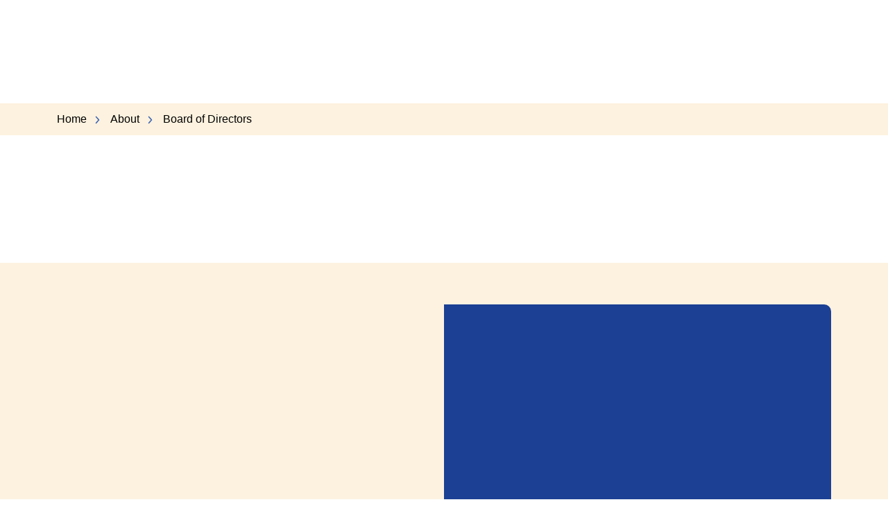

--- FILE ---
content_type: text/html; charset=UTF-8
request_url: https://www.ril.com/about/board-of-directors
body_size: 13426
content:
<!DOCTYPE html>
<html lang="en" dir="ltr" prefix="content: http://purl.org/rss/1.0/modules/content/  dc: http://purl.org/dc/terms/  foaf: http://xmlns.com/foaf/0.1/  og: http://ogp.me/ns#  rdfs: http://www.w3.org/2000/01/rdf-schema#  schema: http://schema.org/  sioc: http://rdfs.org/sioc/ns#  sioct: http://rdfs.org/sioc/types#  skos: http://www.w3.org/2004/02/skos/core#  xsd: http://www.w3.org/2001/XMLSchema# ">
	<head>
		<meta charset="utf-8" />
<script async src="https://www.googletagmanager.com/gtag/js?id=UA-63861062-2"></script>
<script>window.dataLayer = window.dataLayer || [];function gtag(){dataLayer.push(arguments)};gtag("js", new Date());gtag("set", "developer_id.dMDhkMT", true);gtag("config", "UA-63861062-2", {"groups":"default","anonymize_ip":true,"page_placeholder":"PLACEHOLDER_page_path"});</script>
<link rel="canonical" href="https://www.ril.com/about/board-of-directors" />
<meta name="robots" content="index, follow" />
<link rel="shortlink" href="https://www.ril.com/about/board-of-directors" />
<meta name="description" content="Read the bios and learn about the managerial skills of the members of board of directors of Reliance Industries Limited." />
<meta name="keywords" content="reliance industries limited, nita ambani, mukesh ambani, reliance" />
<meta name="Generator" content="Drupal 9 (https://www.drupal.org)" />
<meta name="MobileOptimized" content="width" />
<meta name="HandheldFriendly" content="true" />
<meta name="viewport" content="width=device-width, initial-scale=1.0" />
<script type="application/ld+json">{
          "@context": "https://schema.org",
          "@type": "BreadcrumbList",
          "itemListElement": [{
            "@type": "ListItem",
            "position": "1",
            "name": "Home",
            "item": "http://www.ril.com/"
          },{
            "@type": "ListItem",
            "position": "2",
            "name": "About",
            "item": "http://www.ril.com/about"
          },{
              "@type": "ListItem",
              "position": "3",
              "name": "Board of Directors"
            }]}</script>
<link rel="icon" href="/sites/default/files/favicon_0.ico" type="image/vnd.microsoft.icon" />

			<title>Reliance Industries Limited Board of Directors - Nita Ambani | Arundhati Bhattacharya | Adil Zainulbhai | H.E. Yasir Othman H. Al Rumayyan | Hital R. Meswani | K.V. Chowdary | Nikhil R. Meswani | P.M.S. Prasad | Raminder S. Gujral | Shumeet Banerji | P.K. Kapil</title>
			<link rel="shortcut icon" href="https://rilstaticasset.akamaized.net/sites/default/files/images/favicon.ico" type="image/x-icon">
			<meta name="viewport" content="width=device-width, initial-scale=1">
			<link rel="preload" as="font" href="/themes/custom/reliance/fonts/JioType-Light.woff2" type="font/woff2" crossorigin="anonymous">
			<link rel="preload" as="font" href="/themes/custom/reliance/fonts/JioType-Light.woff" type="font/woff2" crossorigin="anonymous">
			<link rel="preconnect" href="https://fonts.googleapis.com">
			<link rel="preconnect" href="https://fonts.gstatic.com" crossorigin>
			<link href="https://fonts.googleapis.com/css2?family=Playfair+Display:wght@400;500;600;700;800;900&display=swap" rel="stylesheet">
			<link rel="stylesheet" media="all" href="/sites/default/files/css/css_I2pWMaC5yghBGRrsKUqaasXPhUhomy6xWRAPI5N1tz0.css" />
<link rel="stylesheet" media="all" href="/sites/default/files/css/css_WOgPfYv9xpuM3eNbTILAPKbVPmv7oZ1JIhqQz6VTNd4.css" />

				
					<meta
					name="facebook-domain-verification" content="p3evs24fdphf970ng6n9duvx38vufk">
					<!--OG Tags Start-->
					<meta property="og:title" content="Reliance Industries Limited – Retail Markets | Telecom | Petroleum Refining & Marketing | Petrochemicals | Hydrocarbon Exploration & Production | Jio 4G | Reliance Shares">
					<meta property="og:site_name" content="Reliance Industries Limited">
					<meta property="og:url" content="http://www.ril.com/">
					<meta property="og:description" content="Reliance Industries Limited is committed to innovation-led, exponential growth in the areas of hydrocarbon exploration and production, petroleum refining and marketing, petrochemicals, retail and telecommunications.">
					<meta property="og:type" content="business.business">
					<meta
					property="og:image" content="https://rilstaticasset.akamaized.net/sites/default/files/images/ril-logo-social_media.jpg">
				<!--OG Tags End-->


				
<script>(window.BOOMR_mq=window.BOOMR_mq||[]).push(["addVar",{"rua.upush":"true","rua.cpush":"true","rua.upre":"true","rua.cpre":"false","rua.uprl":"false","rua.cprl":"false","rua.cprf":"false","rua.trans":"SJ-92032fb3-14c0-4c76-ae4f-ae910902797b","rua.cook":"false","rua.ims":"false","rua.ufprl":"false","rua.cfprl":"true","rua.isuxp":"false","rua.texp":"norulematch","rua.ceh":"false","rua.ueh":"false","rua.ieh.st":"0"}]);</script>
                              <script>!function(e){var n="https://s.go-mpulse.net/boomerang/";if("False"=="True")e.BOOMR_config=e.BOOMR_config||{},e.BOOMR_config.PageParams=e.BOOMR_config.PageParams||{},e.BOOMR_config.PageParams.pci=!0,n="https://s2.go-mpulse.net/boomerang/";if(window.BOOMR_API_key="6X9AL-5AHHZ-LCA23-654G5-538BY",function(){function e(){if(!o){var e=document.createElement("script");e.id="boomr-scr-as",e.src=window.BOOMR.url,e.async=!0,i.parentNode.appendChild(e),o=!0}}function t(e){o=!0;var n,t,a,r,d=document,O=window;if(window.BOOMR.snippetMethod=e?"if":"i",t=function(e,n){var t=d.createElement("script");t.id=n||"boomr-if-as",t.src=window.BOOMR.url,BOOMR_lstart=(new Date).getTime(),e=e||d.body,e.appendChild(t)},!window.addEventListener&&window.attachEvent&&navigator.userAgent.match(/MSIE [67]\./))return window.BOOMR.snippetMethod="s",void t(i.parentNode,"boomr-async");a=document.createElement("IFRAME"),a.src="about:blank",a.title="",a.role="presentation",a.loading="eager",r=(a.frameElement||a).style,r.width=0,r.height=0,r.border=0,r.display="none",i.parentNode.appendChild(a);try{O=a.contentWindow,d=O.document.open()}catch(_){n=document.domain,a.src="javascript:var d=document.open();d.domain='"+n+"';void(0);",O=a.contentWindow,d=O.document.open()}if(n)d._boomrl=function(){this.domain=n,t()},d.write("<bo"+"dy onload='document._boomrl();'>");else if(O._boomrl=function(){t()},O.addEventListener)O.addEventListener("load",O._boomrl,!1);else if(O.attachEvent)O.attachEvent("onload",O._boomrl);d.close()}function a(e){window.BOOMR_onload=e&&e.timeStamp||(new Date).getTime()}if(!window.BOOMR||!window.BOOMR.version&&!window.BOOMR.snippetExecuted){window.BOOMR=window.BOOMR||{},window.BOOMR.snippetStart=(new Date).getTime(),window.BOOMR.snippetExecuted=!0,window.BOOMR.snippetVersion=12,window.BOOMR.url=n+"6X9AL-5AHHZ-LCA23-654G5-538BY";var i=document.currentScript||document.getElementsByTagName("script")[0],o=!1,r=document.createElement("link");if(r.relList&&"function"==typeof r.relList.supports&&r.relList.supports("preload")&&"as"in r)window.BOOMR.snippetMethod="p",r.href=window.BOOMR.url,r.rel="preload",r.as="script",r.addEventListener("load",e),r.addEventListener("error",function(){t(!0)}),setTimeout(function(){if(!o)t(!0)},3e3),BOOMR_lstart=(new Date).getTime(),i.parentNode.appendChild(r);else t(!1);if(window.addEventListener)window.addEventListener("load",a,!1);else if(window.attachEvent)window.attachEvent("onload",a)}}(),"".length>0)if(e&&"performance"in e&&e.performance&&"function"==typeof e.performance.setResourceTimingBufferSize)e.performance.setResourceTimingBufferSize();!function(){if(BOOMR=e.BOOMR||{},BOOMR.plugins=BOOMR.plugins||{},!BOOMR.plugins.AK){var n="true"=="true"?1:0,t="",a="amheicqxzcojc2loobta-f-67128f9b9-clientnsv4-s.akamaihd.net",i="false"=="true"?2:1,o={"ak.v":"39","ak.cp":"1751111","ak.ai":parseInt("1093616",10),"ak.ol":"0","ak.cr":10,"ak.ipv":4,"ak.proto":"h2","ak.rid":"1c5f2dd4","ak.r":44268,"ak.a2":n,"ak.m":"dscr","ak.n":"ff","ak.bpcip":"3.14.68.0","ak.cport":60780,"ak.gh":"23.192.164.145","ak.quicv":"","ak.tlsv":"tls1.3","ak.0rtt":"","ak.0rtt.ed":"","ak.csrc":"-","ak.acc":"","ak.t":"1768845414","ak.ak":"hOBiQwZUYzCg5VSAfCLimQ==9dkdyhHMk+/gduy/T55THIeKeOKxPkTFvD4Cj3qxhNfNQCdCgdGmes2FhZOGtG8pQKhR5DjiP9z5THQmIg5x82Lck8bmfzXHmyDNsrwv1Nw/MY671oQIhFhmEF6H8cGs81uYSiBUA6g4RDLZpmjv9FkQvmcLhfL1K0AWDTrmsxYcRvQ1RSfzjQjMrA6ocQTEvrEi07aFC/dQJa9G5sn6WYT2X/W6SvEjMH/ANC0aaLFPpnHN1l7MS4CSTa2ncIEiEWzahxie8pKt/Y2/HqAKEzoCdiZirNmn6x7ai0g6dko5QFAtkfkr4r13lk0lzZddQBAJxmUX9LzD7Bzykb51VYTggDprHryN4yqWhpyYqKOPJWYc+BwuY+60OlC3zO5Bhz8o8eJFpMuBQrAAyWt8jkTVCwgbTIVsqSa91Kj5H2c=","ak.pv":"19","ak.dpoabenc":"","ak.tf":i};if(""!==t)o["ak.ruds"]=t;var r={i:!1,av:function(n){var t="http.initiator";if(n&&(!n[t]||"spa_hard"===n[t]))o["ak.feo"]=void 0!==e.aFeoApplied?1:0,BOOMR.addVar(o)},rv:function(){var e=["ak.bpcip","ak.cport","ak.cr","ak.csrc","ak.gh","ak.ipv","ak.m","ak.n","ak.ol","ak.proto","ak.quicv","ak.tlsv","ak.0rtt","ak.0rtt.ed","ak.r","ak.acc","ak.t","ak.tf"];BOOMR.removeVar(e)}};BOOMR.plugins.AK={akVars:o,akDNSPreFetchDomain:a,init:function(){if(!r.i){var e=BOOMR.subscribe;e("before_beacon",r.av,null,null),e("onbeacon",r.rv,null,null),r.i=!0}return this},is_complete:function(){return!0}}}}()}(window);</script></head>


				<body >
										<a href="#main-navigation" class="visually-hidden focusable skip-link" role="button" aria-label="Skip to main content">
						Skip to main content
					</a>
					<a href="#!" class="visually-hidden focusable skip-link" role="button" onclick="fixLetterSpacing()">Fix Letter Spacing</a>
					
					  <div class="dialog-off-canvas-main-canvas" data-off-canvas-main-canvas>
    


<main role="main" id="nid236">
	<!--Header Start-->
	<header
		role="header" class="inner-header  board-header nav-shadow" id="main-navigation">
		<!--Start Highlighted Region-->
					<div class="highlighted subscribe_box">
				<aside class="layout-container section clearfix" role="complementary">
						<div data-drupal-messages-fallback class="hidden"></div>


				</aside>
			</div>
				<!--End Highlighted Region-->
		<!--Navbar Start-->
		<div class="container">
			<div class="row align-items-center">
				<div class="col-md-3" data-aos="fade-left">
											<a class="navbar-brand" href="/" role="reliance-logo">
																								<img src="https://rilstaticasset.akamaized.net/sites/default/files/2022-09/reliance-industries-logo-blk.png" class="img-fluid logo  logo-blk " alt="Reliance Industries Limited">
																							<img src="https://rilstaticasset.akamaized.net/sites/default/files/2022-09/logo-scroll.png" class="img-fluid logo-scroll" alt="Reliance Industries Limited">
						</a>
									</div>
				<div class="col-md-9 position-static" data-aos="fade-left" data-aos-delay="300">
					<div class="top-menu">
						<ul class="m-0 p-0 list-unstyled sensex">
							<li><img style="visibility: hidden;" alt="stock-chart" src="https://rilstaticasset.akamaized.net/sites/default/files/images/share_arrow-down.svg" /></li>
						<li><img style="visibility: hidden;" alt="stock-chart" src="https://rilstaticasset.akamaized.net/sites/default/files/images/share_arrow-down.svg" /></li>
						</ul>

						<!--Start Top Menu Region-->
							

	

<ul class="m-0 p-0 list-unstyled text-end" role="navigation">
			
							

									<li class="nav-item dropdown">
						<a class="nav-link dropdown-toggle" href="#" role="button" data-bs-toggle="dropdown" aria-expanded="false" aria-haspopup="true">
							eB2B
						</a>

											<div class="dropdown-menu">
							<div class="submenu-block-eb2b">


								<div class="submenu-eb2b">
									<div class="submenu-item">

									

									
										

									
												
							

																			
											<div class="navmenu_title" role="heading"><a href="/eb2b" data-drupal-link-system-path="node/348">eB2B</a>
											</div>
																				
										

									
													
									

						

																			
											<div class="navmenu_title" role="heading"><a href="/eb2b/customers" data-drupal-link-system-path="node/244">Customers</a>
											</div>
																				
										

									
												
							

									
										
													<ul >
																										<li><a href="/eb2b/customers/petrochemical-product-datasheets" class="menu" data-drupal-link-system-path="node/387">Petrochemical Product Datasheets</a>
													</li>
																										

									
													
									

						

									
										
													<li><a href="https://petchemenquiry.ril.com/ems/customer-enquiry" aria-label="opens a new tab" target="_blank" class="menu">Petrochemicals: New Customer Inquiry</a>
													</li>
																										</ul>
																									

									
													
									

			
			
									

						

																			
											<div class="navmenu_title" role="heading"><a href="/eb2b/suppliers" data-drupal-link-system-path="node/243">Suppliers</a>
											</div>
																				
										

									
												
							

									
										
													<ul >
																										<li><a href="/eb2b/suppliers" class="menu" data-drupal-link-system-path="node/243">E&amp;P Notices for EOI</a>
													</li>
																										

									
													
									

						

									
										
													<li><a href="https://scm.ril.com/" aria-label="opens a new tab" target="_blank" class="menu">eProcurement</a>
													</li>
																										

									
													
									

						

									
										
													<li><a href="https://ebiz.ril.com/irj/portal" aria-label="opens a new tab" target="_blank" class="menu">eBiz</a>
													</li>
																										

									
													
									

						

									
										
													<li><a href="https://supplierregistration.ril.com/" aria-label="opens a new tab" target="_blank" class="menu">Retail Vendor Registration</a>
													</li>
																										</ul>
																									

									
													
									

			
			
									

						

																			
											<div class="navmenu_title" role="heading"><a href="/eb2b/bpcoc" data-drupal-link-system-path="node/112">RIL Business Partner Code Of Conduct (BPCOC)</a>
											</div>
																				
										

									
													
									

						

																			
																			
										

																		</div>
									<div class="submenu-item">
									
													
									

						

																			
											<div class="navmenu_title" role="heading"><a href="/eb2b/notices" data-drupal-link-system-path="node/46">Notices</a>
											</div>
																				
										

									
												
							

									
										
													<ul >
																										<li><a href="/eb2b/notices/notice-inviting-offer-sale-of-gas-from" class="menu" data-drupal-link-system-path="node/44">Notice Inviting Offer - Sale Of Gas From Block KG-DWN-98/3</a>
													</li>
																										

									
													
									

						

									
										
													<li><a href="/eb2b/notices/notice-inviting-offer-sale-of-gas-from-cbm" class="menu" data-drupal-link-system-path="node/1615">Notice Inviting Offer - Sale Of Gas From CBM Block SP (West) - CBM-2001/1</a>
													</li>
																										

									
													
									

						

									
										
													<li><a href="/eb2b/notices/notice-inviting-offer-sale-of-crude-oil-from-block-kg-dwn-98-3" class="menu" data-drupal-link-system-path="node/1507">Notice Inviting Tender - Sale Of Crude Oil from Block KG-DWN-98/3</a>
													</li>
																										

									
													
									

						

									
										
													<li><a href="/eb2b/notices/notice-inviting-offer-sale-of-condensate-from-block-kg-dwn-08-nov" class="menu" data-drupal-link-system-path="node/1607">Notice Inviting Offer – Sale of condensate from Block KG-DWN-98/3</a>
													</li>
																										

									
													
									

						

									
										
													<li><a href="/eb2b/notices/notice-inviting-EOI-for-purchase-of-old-helicopters" class="menu" data-drupal-link-system-path="node/1601">Notice Inviting EOI for Purchase of Old Helicopters (RIL/E&amp;P/EOI/2025/05)</a>
													</li>
																										</ul>
																									

									
													
									

			
			
									

			
			
																		</div>
								</div>
							</div>
						</div>
					</li>
				

						

										<li>
							<a href="/fraud-alert" data-drupal-link-system-path="node/113">Fraud Alert</a>
												<div class="dropdown-menu">
							<div class="submenu-block-eb2b">


								<div class="submenu-eb2b">
									<div class="submenu-item">

									

									
										

									
													
																		</div>
								</div>
							</div>
						</div>
					</li>
				

						

										<li>
							<a href="/contact-us" data-drupal-link-system-path="node/257"> Contact Us</a>
												<div class="dropdown-menu">
							<div class="submenu-block-eb2b">


								<div class="submenu-eb2b">
									<div class="submenu-item">

									

									
										

									
													
																		</div>
								</div>
							</div>
						</div>
					</li>
				

			
			

</ul>



						<!--End Top Menu Region-->
					</div>
					<nav class="navbar navbar-expand-lg navbar-light position-static" role="navigation">
						<div class="navbar-text serach" role="search">
							<div class="search-wrapper-cs mob_search">
              <div class="speech-icon mobile"><a href="javascript:void(0)" role="button" aria-label="Click to hear text to speech"></a></div>

			  <!--for colour contrast-->
			  <div class="switch-contrast mobile"><a id="toggle-css" href="javascript:void(0)" role="button" aria-label="Click to switch contrast"></a></div>
             <!--for colour contrast-->
			 
                            <div class="input-holder">
                                                  <form action="/results-page" method="get" id="search-block-form-mobile" accept-charset="UTF-8" role="search">
                                                  <div class="js-form-item form-item js-form-type-search form-item-keys js-form-item-keys form-no-label">
                                                  <label for="edit-keys-mobile" class="visually-hidden">Search</label>
                                                  <div class="input-holder">
                                                  <input title="Enter the terms you wish to search for." data-drupal-selector="edit-keys-mobile" type="search" id="edit-keys-mobile" name="keys" value="" size="15" maxlength="128" class="form-search search-input search-input-common" placeholder="Search all of Reliance" aria-label="search">
                                                <button class="search-icon" aria-label="Search"></button>
                                                </div>        </div>
                                                <div data-drupal-selector="edit-actions-mobile" class="form-actions js-form-wrapper form-wrapper actions-selector" id="edit-actions-mobile">
                                                <input data-drupal-selector="edit-submit-mobile" type="submit" id="edit-submit-mobile" value="Search" class="button js-form-submit form-submit" aria-label="search">
                                                </div>
                                                </form>
                                                </div>
                                                <a href="javascript:void(0)" class="close serachbtnToggle" role="button" aria-label="Close"></a>
                        </div>
						</div>
						<button class="navbar-toggler custom-toggler" type="button" data-bs-toggle="collapse" data-bs-target="#navbarText" aria-controls="navbarText" aria-expanded="false" aria-label="Toggle navigation">
							<span class="navbar-toggler-icon iconf"></span>
						</button>
						<div class="collapse navbar-collapse" id="navbarText">
							<div class="mob-menu">
								<div class="menu-box">
									<div class="rilmoblogo">
										<a href="/">
																							<img src="https://rilstaticasset.akamaized.net/sites/default/files/2022-11/reliance-industries_logo1.png" alt="Reliance Industries Limited">

																					</a>
									</div>

								</div>
							</div>
							<div class="menu_scroll">
							<ul class="navbar-nav mb-0">
								<!--Start Main Navigation and Search Region-->
									

	


		
															<li class="nav-item dropdown position-static">
					<a   class="nav-link dropdown-toggle active item" href="#" role="button" data-bs-toggle="dropdown" aria-expanded="false" aria-haspopup="true">About
					</a>
					<div class="dropdown-menu">
						<div class="container">
							<div class="row justify-content-xl-end">
								<div class="col-xl-9">
									<div class="submenu-block">

												   <div class="submenu-holder">
											<div class="submenu-item" >

										





											
											
																								
											





																																					<div class="navmenu_title"><a href="/about" data-drupal-link-system-path="node/166">About</a>
														</div>
																							
											
																								
											





											
																																				<ul>
																										<li><a href="/about/our-history" data-drupal-link-system-path="node/242">Our History</a>
													</li>
																								
																								




																						





											
																																				<li><a href="/about/founder-chairman" data-drupal-link-system-path="node/230">Founder-Chairman</a>
													</li>
																								
																								




																						





											
																																				<li><a href="/about/chairman-managing-director" data-drupal-link-system-path="node/47">Chairman &amp; Managing Director</a>
													</li>
																								
																								




																						





											
																																				<li><a href="/about/board-of-directors" data-drupal-link-system-path="node/236" class="is-active">Board of Directors</a>
													</li>
																								
																								




																						





											
																																				<li><a href="/about/board-committees" data-drupal-link-system-path="node/26">Board Committees</a>
													</li>
																										</ul>
																							
																								




													

	




																						





																																					<div class="navmenu_title"><a href="/about/awards" data-drupal-link-system-path="node/48">Awards</a>
														</div>
																							
											
																								




																						





																							
																								
											
																						</div>
											<div class="submenu-item">
																								




																						





																																					<div class="navmenu_title"><a href="/about/our-impact" data-drupal-link-system-path="node/231">Our Impact</a>
														</div>
																							
											
																								




																						





																																					<div class="navmenu_title"><a href="/about/corporate-social-responsibility" data-drupal-link-system-path="node/165">Corporate Social Responsibility</a>
														</div>
																							
											
																								
											





											
																																				<ul>
																										<li><a href="/about/corporate-social-responsibility/rf-founder-chairperson" data-drupal-link-system-path="node/1123">RF Founder-Chairperson</a>
													</li>
																								
																								




																						





											
																																				<li><a href="/about/corporate-social-responsibility/reliance-foundation" data-drupal-link-system-path="node/237">Reliance Foundation</a>
													</li>
																										</ul>
																							
																								




													

	




																						





																																					<div class="navmenu_title"><a href="/about/products-brands" data-drupal-link-system-path="node/331">Products &amp; Brands</a>
														</div>
																							
											
																								




																						





																							
																								
											
																						</div>
											<div class="submenu-item">
																								




																						





																																					<div class="navmenu_title"><a href="/about/innovation" data-drupal-link-system-path="node/99">Innovation</a>
														</div>
																							
											
																								




																						





																																					<div class="navmenu_title"><a href="/about/research-development" data-drupal-link-system-path="node/103">Research &amp; Technology Development</a>
														</div>
																							
											
																								




																						





																																					<div class="navmenu_title"><a href="/about/jiogennext" data-drupal-link-system-path="node/125">JioGenNext</a>
														</div>
																							
											
																								




																						





																																					<div class="navmenu_title"><a href="/about/manufacturing-locations" data-drupal-link-system-path="node/332">Manufacturing Locations</a>
														</div>
																							
											
																								




													

	




											
											</div>
										</div>
									</div>
								</div>
							</div>
						</div>
					</div>
				</li>
																		<li class="nav-item dropdown position-static">
					<a   class="nav-link dropdown-toggle item" href="#" role="button" data-bs-toggle="dropdown" aria-expanded="false" aria-haspopup="true">Businesses
					</a>
					<div class="dropdown-menu">
						<div class="container">
							<div class="row justify-content-xl-end">
								<div class="col-xl-9">
									<div class="submenu-block">

												   <div class="submenu-holder">
											<div class="submenu-item" >

										





											
											
																								
											





																																					<div class="navmenu_title"><a href="/businesses" data-drupal-link-system-path="node/136">Our Businesses</a>
														</div>
																							
											
																								




																						





																																					<div class="navmenu_title"><a href="/businesses/energy" data-drupal-link-system-path="node/119">Energy</a>
														</div>
																							
											
																								
											





											
																																				<ul>
																										<li><a href="/businesses/energy/oil-gas-exploration-production" data-drupal-link-system-path="node/120">Oil and Gas Exploration &amp; Production</a>
													</li>
																								
																								




																						





											
																																				<li><a href="/businesses/energy/refining-marketing" data-drupal-link-system-path="node/126">Refining &amp; Marketing</a>
													</li>
																										</ul>
																							
																								




													

	




																						





																																					<div class="navmenu_title"><a href="/businesses/petrochemicals" data-drupal-link-system-path="node/142">Petrochemicals</a>
														</div>
																							
											
																								
											





											
																																				<ul>
																										<li><a href="/businesses/petrochemicals/textiles" data-drupal-link-system-path="node/127">Textiles</a>
													</li>
																								
																								




																						





											
																																				<li><a href="/businesses/petrochemicals/polymers" data-drupal-link-system-path="node/241">Polymers</a>
													</li>
																								
																								




																						





											
																																				<li><a href="/businesses/petrochemicals/polyesters" data-drupal-link-system-path="node/128">Polyesters</a>
													</li>
																								
																								




																						





											
																																				<li><a href="/businesses/petrochemicals/fibre-intermediates" data-drupal-link-system-path="node/134">Fibre Intermediates</a>
													</li>
																								
																								




																						





											
																																				<li><a href="/businesses/petrochemicals/aromatics" data-drupal-link-system-path="node/129">Aromatics</a>
													</li>
																								
																								




																						





											
																																				<li><a href="/businesses/petrochemicals/elastomers" data-drupal-link-system-path="node/122">Elastomers</a>
													</li>
																								
																								




																						





											
																																				<li><a href="/businesses/petrochemicals/reliance-composites-solutions" data-drupal-link-system-path="node/121">Reliance Composites Solutions</a>
													</li>
																										</ul>
																							
																								




													

	




																						





																							
																								
											
																						</div>
											<div class="submenu-item">
																								




																						





																																					<div class="navmenu_title"><a href="/businesses/retail" data-drupal-link-system-path="node/160">Retail</a>
														</div>
																							
											
																								
											





											
																																				<ul>
																										<li><a href="/investors/subsidiaries-associates/retail-investor-relations" data-drupal-link-system-path="node/260">Investor Relations</a>
													</li>
																										</ul>
																							
																								




													

	




																						





																																					<div class="navmenu_title"><a href="/businesses/digital-services-jio" data-drupal-link-system-path="node/239">Digital Services-Jio</a>
														</div>
																							
											
																								
											





											
																																				<ul>
																										<li><a href="/investors/subsidiaries-associates/jio-investor-relations" data-drupal-link-system-path="node/284">Investor Relations</a>
													</li>
																										</ul>
																							
																								




													

	




																						





																																					<div class="navmenu_title"><a href="/businesses/new-energy-materials" data-drupal-link-system-path="node/240">New Energy &amp; New Materials</a>
														</div>
																							
											
																								
											





											
																																				<ul>
																										<li><a href="/businesses/new-energy-materials/reliance-bioenergy" data-drupal-link-system-path="node/1473">Reliance Bioenergy</a>
													</li>
																										</ul>
																							
																								




													

	




																						





																																					<div class="navmenu_title"><a href="/businesses/media-entertainment" data-drupal-link-system-path="node/131">Media &amp; Entertainment</a>
														</div>
																							
											
																								




													

	




											
											</div>
										</div>
									</div>
								</div>
							</div>
						</div>
					</div>
				</li>
																		<li class="nav-item dropdown position-static">
					<a   class="nav-link dropdown-toggle item" href="#" role="button" data-bs-toggle="dropdown" aria-expanded="false" aria-haspopup="true">Sustainability
					</a>
					<div class="dropdown-menu">
						<div class="container">
							<div class="row justify-content-xl-end">
								<div class="col-xl-9">
									<div class="submenu-block">

												   <div class="submenu-holder">
											<div class="submenu-item" >

										





											
											
																								
											





																																					<div class="navmenu_title"><a href="/sustainability" data-drupal-link-system-path="node/117">Sustainability</a>
														</div>
																							
											
																								




																						





																																					<div class="navmenu_title"><a href="/sustainability/decarbonisation" data-drupal-link-system-path="node/102">Decarbonisation</a>
														</div>
																							
											
																								




																						





																							
																								
											
																						</div>
											<div class="submenu-item">
																								




																						





																																					<div class="navmenu_title"><a href="/sustainability/net-zero-carbon" data-drupal-link-system-path="node/111">Net-Zero Carbon</a>
														</div>
																							
											
																								




																						





																																					<div class="navmenu_title"><a href="/sustainability/health-safety-environment" data-drupal-link-system-path="node/333">Health, Safety &amp; Environment</a>
														</div>
																							
											
																								




													

	




											
											</div>
										</div>
									</div>
								</div>
							</div>
						</div>
					</div>
				</li>
																		<li class="nav-item dropdown position-static">
					<a   class="nav-link dropdown-toggle item" href="#" role="button" data-bs-toggle="dropdown" aria-expanded="false" aria-haspopup="true">Investors
					</a>
					<div class="dropdown-menu">
						<div class="container">
							<div class="row justify-content-xl-end">
								<div class="col-xl-9">
									<div class="submenu-block">

												   <div class="submenu-holder">
											<div class="submenu-item" >

										





											
											
																								
											





																																					<div class="navmenu_title"><a href="/investors/investor-relations" data-drupal-link-system-path="node/295">Investor Relations</a>
														</div>
																							
											
																								




																						





																																					<div class="navmenu_title"><a href="/investors/financial-reporting" data-drupal-link-system-path="node/228">Financial Reporting</a>
														</div>
																							
											
																								
											





											
																																				<ul>
																										<li><a href="/investors/financial-reporting" data-drupal-link-system-path="node/228">Reports, Results &amp; Presentations</a>
													</li>
																								
																								




																						





											
																																				<li><a href="/investors/events-presentations#webcast-sec" data-drupal-link-system-path="node/254">Webcast &amp; Transcripts </a>
													</li>
																								
																								




																						





											
																																				<li><a href="/investors/financial-reporting/online-annual-report" data-drupal-link-system-path="node/225">Online Annual Report</a>
													</li>
																								
																								




																						





											
																																				<li><a href="/investors/financial-reporting#credit-sec" data-drupal-link-system-path="node/228">Credit Ratings</a>
													</li>
																										</ul>
																							
																								




													

	




																						





																																					<div class="navmenu_title"><a href="/investors/shares" data-drupal-link-system-path="node/221">Shares</a>
														</div>
																							
											
																								
											





											
																																				<ul>
																										<li><a href="/investors/shares#quote-sec" data-drupal-link-system-path="node/221">Stock Quote</a>
													</li>
																								
																								




																						





											
																																				<li><a href="/investors/shares#chart-sec" data-drupal-link-system-path="node/221">Stock Chart</a>
													</li>
																								
																								




																						





											
																																				<li><a href="/investors/shares#history-sec" data-drupal-link-system-path="node/221">Historical Stock Price</a>
													</li>
																								
																								




																						





											
																																				<li><a href="/investors/shares#calculator-sec" data-drupal-link-system-path="node/221">Investment Calculator</a>
													</li>
																								
																								




																						





											
																																				<li><a href="/investors/shares/dividend-shares" data-drupal-link-system-path="node/330">Dividend &amp; Shares</a>
													</li>
																								
																								




																						





											
																																				<li><a href="/investors/notice-of-forfeiture">Notice Of Forfeiture</a>
													</li>
																										</ul>
																							
																								




													

	




																						





																							
																								
											
																						</div>
											<div class="submenu-item">
																								




																						





																																					<div class="navmenu_title"><a href="/investors/shareholders-information" data-drupal-link-system-path="node/290">Shareholders&#039; Information</a>
														</div>
																							
											
																								
											





											
																																				<ul>
																										<li><a href="/investors/shareholders-information/integrated-filing" data-drupal-link-system-path="node/1515">Integrated Filing</a>
													</li>
																								
																								




																						





											
																																				<li><a href="/investors/shareholders-information/corporate-governance" data-drupal-link-system-path="node/200">Corporate Governance Report</a>
													</li>
																								
																								




																						





											
																																				<li><a href="/investors/shareholders-information/shareholding-pattern" data-drupal-link-system-path="node/202">Shareholding Pattern</a>
													</li>
																								
																								




																						





											
																																				<li><a href="/investor/resource-center/corporate-announcements" data-drupal-link-system-path="node/198">Corporate Announcements</a>
													</li>
																								
																								




																						





											
																																				<li><a href="/investors/shareholders-information/communication-to-shareholders#other" data-drupal-link-system-path="node/279">Other Filings with Stock Exchanges</a>
													</li>
																								
																								




																						





											
																																				<li><a href="/investors/shareholders-information/policies" data-drupal-link-system-path="node/337">Policies</a>
													</li>
																								
																								




																						





											
																																				<li><a href="/investors/resource-center/notices" data-drupal-link-system-path="node/195">Notices</a>
													</li>
																								
																								




																						





											
																																				<li><a href="/investors/resource-center/statutory-filings" data-drupal-link-system-path="node/190">Statutory Filings</a>
													</li>
																								
																								




																						





											
																																				<li><a href="/investors/shareholders-information/scheme-of-arrangement" data-drupal-link-system-path="node/204">Scheme of Arrangement</a>
													</li>
																								
																								




																						





											
																																				<li><a href="/investors/shareholders-information/investor-contacts" data-drupal-link-system-path="node/206">Investor Contacts</a>
													</li>
																								
																								




																						





											
																																				<li><a href="/investors/shareholders-information/grievance-management" data-drupal-link-system-path="node/207">Grievance Management</a>
													</li>
																								
																								




																						





											
																																				<li><a href="/investors/shareholders-information/communication-to-shareholders" data-drupal-link-system-path="node/279">Communication to Shareholders</a>
													</li>
																								
																								




																						





											
																																				<li><a href="/investors/events-presentations#chairmans-sec" data-drupal-link-system-path="node/254">Chairman&#039;s Statement</a>
													</li>
																								
																								




																						





											
																																				<li><a href="/investors/resource-center/forms" data-drupal-link-system-path="node/192">Forms</a>
													</li>
																								
																								




																						





											
																																				<li><a href="/investors/shareholders-information/disclosures-under-regulation-46-and-62-of-sebi-lord-regulations-2015" data-drupal-link-system-path="node/335">Disclosures under Regulation 46 and 62 of SEBI (LODR) Regulations, 2015</a>
													</li>
																										</ul>
																							
																								




													

	




																						





																							
																								
											
																						</div>
											<div class="submenu-item">
																								




																						





																																					<div class="navmenu_title"><a href="/investors/subsidiaries-associates" data-drupal-link-system-path="node/294">Subsidiaries &amp; Associates</a>
														</div>
																							
											
																								
											





											
																																				<ul>
																										<li><a href="/investors/subsidiaries-associates/retail-investor-relations" data-drupal-link-system-path="node/260">Retail Investor Relations</a>
													</li>
																								
																								




																						





											
																																				<li><a href="/investors/subsidiaries-associates/jio-investor-relations" data-drupal-link-system-path="node/284">Jio Investor Relations</a>
													</li>
																								
																								




																						





											
																																				<li><a href="/investors/subsidiaries-associates/financial-statements-of-subsidiaries" data-drupal-link-system-path="node/1597">Financial Statements of Subsidiaries</a>
													</li>
																								
																								




																						





											
																																				<li><a href="/investors/subsidiaries-associates/major-subsidiaries-associates-list" data-drupal-link-system-path="node/1549">Major Subsidiaries &amp; Associates</a>
													</li>
																										</ul>
																							
																								




													

	




																						





																																					<div class="navmenu_title"><a href="/investors/resource-center" data-drupal-link-system-path="node/293">Resource Centre</a>
														</div>
																							
											
																								
											





											
																																				<ul>
																										<li><a href="/investors/resource-center/other-important-documents" data-drupal-link-system-path="node/194">Other Important Documents</a>
													</li>
																								
																								




																						





											
																																				<li><a href="/investors/resource-center/tax-strategy-policy" data-drupal-link-system-path="node/98">Tax Strategy &amp; Policy</a>
													</li>
																								
																								




																						





											
																																				<li><a href="/investors/resource-center/petitions" data-drupal-link-system-path="node/292">Petitions</a>
													</li>
																										</ul>
																							
																								




													

	




													

	




											
											</div>
										</div>
									</div>
								</div>
							</div>
						</div>
					</div>
				</li>
																		<li class="nav-item dropdown position-static">
					<a   class="nav-link dropdown-toggle item" href="#" role="button" data-bs-toggle="dropdown" aria-expanded="false" aria-haspopup="true">Careers
					</a>
					<div class="dropdown-menu">
						<div class="container">
							<div class="row justify-content-xl-end">
								<div class="col-xl-9">
									<div class="submenu-block">

												   <div class="submenu-holder">
											<div class="submenu-item" >

										





											
											
																								
											





																																					<div class="navmenu_title"><a href="/careers" data-drupal-link-system-path="node/138">Careers</a>
														</div>
																							
											
																								




																						





																																					<div class="navmenu_title"><a href="/careers/working-at-reliance-group" data-drupal-link-system-path="node/137">Working at Reliance Group</a>
														</div>
																							
											
																								




																						





																							
																								
											
																						</div>
											<div class="submenu-item">
																								




																						





																																					<div class="navmenu_title"><a href="/careers/search-apply" data-drupal-link-system-path="node/107">Search &amp; Apply</a>
														</div>
																							
											
																								




													

	




											
											</div>
										</div>
									</div>
								</div>
							</div>
						</div>
					</div>
				</li>
																		<li class="nav-item dropdown position-static">
					<a   class="nav-link dropdown-toggle item" href="#" role="button" data-bs-toggle="dropdown" aria-expanded="false" aria-haspopup="true">News &amp; Media
					</a>
					<div class="dropdown-menu">
						<div class="container">
							<div class="row justify-content-xl-end">
								<div class="col-xl-9">
									<div class="submenu-block">

												   <div class="submenu-holder">
											<div class="submenu-item" >

										





											
											
																								
											





																																					<div class="navmenu_title"><a href="/news-media" data-drupal-link-system-path="node/235">News &amp; Media</a>
														</div>
																							
											
																								
											





											
																																				<ul>
																										<li><a href="/news-media/press-releases" data-drupal-link-system-path="news-media/press-releases">Press Releases</a>
													</li>
																										</ul>
																							
																								




													

	




																						





																																					<div class="navmenu_title"><a href="/news-media/events" data-drupal-link-system-path="news-media/events">Events</a>
														</div>
																							
											
																								




																						





																							
																								
											
																						</div>
											<div class="submenu-item">
																								




																						





																																					<div class="navmenu_title"><a href="/news-media/resource-center/media-kit" data-drupal-link-system-path="news-media/resource-center/media-kit">Resource Centre</a>
														</div>
																							
											
																								
											





											
																																				<ul>
																										<li><a href="/news-media/resource-center/media-kit" data-drupal-link-system-path="news-media/resource-center/media-kit">Media Kit</a>
													</li>
																								
																								




																						





											
																																				<li><a href="/news-media/resource-center/videos" data-drupal-link-system-path="news-media/resource-center/videos">Videos</a>
													</li>
																								
																								




																						





											
																																				<li><a href="/news-media/resource-center/publications-brochures" data-drupal-link-system-path="news-media/resource-center/publications-brochures">Publications &amp; Brochures</a>
													</li>
																										</ul>
																							
																								




													

	




													

	




											
											</div>
										</div>
									</div>
								</div>
							</div>
						</div>
					</div>
				</li>
					

	







								<!--End Main Navigation Region-->
									

	

<ul class="m-0 p-0 list-unstyled text-end" role="navigation">
			
							

									<li class="nav-item dropdown">
						<a class="nav-link dropdown-toggle" href="#" role="button" data-bs-toggle="dropdown" aria-expanded="false" aria-haspopup="true">
							eB2B
						</a>

											<div class="dropdown-menu">
							<div class="submenu-block-eb2b">


								<div class="submenu-eb2b">
									<div class="submenu-item">

									

									
										

									
												
							

																			
											<div class="navmenu_title" role="heading"><a href="/eb2b" data-drupal-link-system-path="node/348">eB2B</a>
											</div>
																				
										

									
													
									

						

																			
											<div class="navmenu_title" role="heading"><a href="/eb2b/customers" data-drupal-link-system-path="node/244">Customers</a>
											</div>
																				
										

									
												
							

									
										
													<ul >
																										<li><a href="/eb2b/customers/petrochemical-product-datasheets" class="menu" data-drupal-link-system-path="node/387">Petrochemical Product Datasheets</a>
													</li>
																										

									
													
									

						

									
										
													<li><a href="https://petchemenquiry.ril.com/ems/customer-enquiry" aria-label="opens a new tab" target="_blank" class="menu">Petrochemicals: New Customer Inquiry</a>
													</li>
																										</ul>
																									

									
													
									

			
			
									

						

																			
											<div class="navmenu_title" role="heading"><a href="/eb2b/suppliers" data-drupal-link-system-path="node/243">Suppliers</a>
											</div>
																				
										

									
												
							

									
										
													<ul >
																										<li><a href="/eb2b/suppliers" class="menu" data-drupal-link-system-path="node/243">E&amp;P Notices for EOI</a>
													</li>
																										

									
													
									

						

									
										
													<li><a href="https://scm.ril.com/" aria-label="opens a new tab" target="_blank" class="menu">eProcurement</a>
													</li>
																										

									
													
									

						

									
										
													<li><a href="https://ebiz.ril.com/irj/portal" aria-label="opens a new tab" target="_blank" class="menu">eBiz</a>
													</li>
																										

									
													
									

						

									
										
													<li><a href="https://supplierregistration.ril.com/" aria-label="opens a new tab" target="_blank" class="menu">Retail Vendor Registration</a>
													</li>
																										</ul>
																									

									
													
									

			
			
									

						

																			
											<div class="navmenu_title" role="heading"><a href="/eb2b/bpcoc" data-drupal-link-system-path="node/112">RIL Business Partner Code Of Conduct (BPCOC)</a>
											</div>
																				
										

									
													
									

						

																			
																			
										

																		</div>
									<div class="submenu-item">
									
													
									

						

																			
											<div class="navmenu_title" role="heading"><a href="/eb2b/notices" data-drupal-link-system-path="node/46">Notices</a>
											</div>
																				
										

									
												
							

									
										
													<ul >
																										<li><a href="/eb2b/notices/notice-inviting-offer-sale-of-gas-from" class="menu" data-drupal-link-system-path="node/44">Notice Inviting Offer - Sale Of Gas From Block KG-DWN-98/3</a>
													</li>
																										

									
													
									

						

									
										
													<li><a href="/eb2b/notices/notice-inviting-offer-sale-of-gas-from-cbm" class="menu" data-drupal-link-system-path="node/1615">Notice Inviting Offer - Sale Of Gas From CBM Block SP (West) - CBM-2001/1</a>
													</li>
																										

									
													
									

						

									
										
													<li><a href="/eb2b/notices/notice-inviting-offer-sale-of-crude-oil-from-block-kg-dwn-98-3" class="menu" data-drupal-link-system-path="node/1507">Notice Inviting Tender - Sale Of Crude Oil from Block KG-DWN-98/3</a>
													</li>
																										

									
													
									

						

									
										
													<li><a href="/eb2b/notices/notice-inviting-offer-sale-of-condensate-from-block-kg-dwn-08-nov" class="menu" data-drupal-link-system-path="node/1607">Notice Inviting Offer – Sale of condensate from Block KG-DWN-98/3</a>
													</li>
																										

									
													
									

						

									
										
													<li><a href="/eb2b/notices/notice-inviting-EOI-for-purchase-of-old-helicopters" class="menu" data-drupal-link-system-path="node/1601">Notice Inviting EOI for Purchase of Old Helicopters (RIL/E&amp;P/EOI/2025/05)</a>
													</li>
																										</ul>
																									

									
													
									

			
			
									

			
			
																		</div>
								</div>
							</div>
						</div>
					</li>
				

						

										<li>
							<a href="/fraud-alert" data-drupal-link-system-path="node/113">Fraud Alert</a>
												<div class="dropdown-menu">
							<div class="submenu-block-eb2b">


								<div class="submenu-eb2b">
									<div class="submenu-item">

									

									
										

									
													
																		</div>
								</div>
							</div>
						</div>
					</li>
				

						

										<li>
							<a href="/contact-us" data-drupal-link-system-path="node/257"> Contact Us</a>
												<div class="dropdown-menu">
							<div class="submenu-block-eb2b">


								<div class="submenu-eb2b">
									<div class="submenu-item">

									

									
										

									
													
																		</div>
								</div>
							</div>
						</div>
					</li>
				

			
			

</ul>



							</ul>
							<ul class="list-unstyled sensex stock_prise">
							<li>NSE <img src="https://rilstaticasset.akamaized.net/sites/default/files/images/blankimg.png" alt="Stock Chart" >&#x20B9;0.00
								<small>(0.00%)</small>
							</li>
							<li>BSE <img src="https://rilstaticasset.akamaized.net/sites/default/files/images/blankimg.png" alt="Stock Chart" >&#x20B9;0.00
									<small>(0.00%)</small>
									<span class="investor_bse"></span>
							</li>
						</ul>
						</div>
            <div class="speech-icon"><a href="javascript:void(0)" role="button" aria-label="Click to hear text to speech"></a></div>

			<!--for colour contrast-->
			<div class="switch-contrast"><a id="switch-contrast" href="javascript:void(0)" role="button" aria-label="Click to switch contrast"></a></div>
		    <!--end colour contrast-->

							<div class="search-wrapper-cs">
                            <div class="input-holder">
                                                  <form action="/results-page" method="get" id="search-block-form" accept-charset="UTF-8" role="search">
                                                  <div class="js-form-item form-item js-form-type-search form-item-keys js-form-item-keys form-no-label">
                                                  <label for="edit-keys" class="visually-hidden">Search</label>
                                                  <div class="input-holder">
                                                  <input title="Enter the terms you wish to search for." data-drupal-selector="edit-keys" type="search" id="edit-keys" name="keys" value="" size="15" maxlength="128" class="form-search search-input search-input-common" placeholder="Search all of Reliance" aria-label="search">
                                                <button class="search-icon" aria-label="Search"></button>
                                                </div>        </div>
                                                <div data-drupal-selector="edit-actions" class="form-actions js-form-wrapper form-wrapper actions-selector" id="edit-actions">
                                                <input data-drupal-selector="edit-submit-search" type="submit" id="edit-submit-search" value="Search" class="button js-form-submit form-submit" aria-label="search">
                                                </div>
                                                </form>
                                                </div>
                                                <a href="javascript:void(0)" class="close serachbtnToggle" role="button" aria-label="Close"></a>
                        </div>

						</div>
					</div>

				</nav>
				<!--Navbar End-->
			</header>
			<!--Navbar End-->
		</header>
		<!--Header End-->

		<!--Start Board Committees Video Section -->
					<!--End Board Committees Video Section -->
		<!--Start Breadcrumb Region-->
															<section class="breadcrumb">
						<div class="container">
							<div class="row align-items-center">
								<div class="col-md-12">
									<div class="bread-link">	
		<ol>
					<li>
									<a href="/">Home</a>
							</li>
					<li>
									<a href="http://www.ril.com/about">About</a>
							</li>
					<li>
									Board of Directors
							</li>
			</ol>


</div>
								</div>
							</div>
						</div>
					</section>
										<!--End Breadcrumb Region-->
			<!--Start Board Committees Page -->
							<section class="subsidiary-main txt-speech-content">
					<div class="container">
						<div class="row">
							<div class="col-12">
								<h1 class="heading" data-aos="fade-right">
									Board of Directors</h1>
							</div>
						</div>
					</div>
				</section>
								  <div class="txt-speech-content">
				<div class="views-element-container block block-views block-views-blockchairman-block-1" id="block-views-block-chairman-block-1-2">
	

			<div><div class="js-view-dom-id-1983c6793260f97cfc056e031e2fe1c81022282bb2c0f0d418d8305f8a4b0bef">
  
  
  

  
  
  

   <div class="board-content mt-xl-5 mt-lg-4 mt-md-4">
            <div id="tab-1" class="tab-content current"> 
                <section class="back-img">
                    <div class="container">
					<div class="profile-wrapper">
				<div class="row g-0 mb-60">
	<div class="col-lg-6">
		<div class="ch-img position-relative " data-aos="fade-left">
			<figure class="figureimg m-0">  <img loading="lazy" src="https://rilstaticasset.akamaized.net/sites/default/files/2022-09/md-img.jpg" width="536" height="643" alt="Mukesh Ambani" typeof="foaf:Image" />

</figure>

			<div data-aos="fade-right" class="maril">
				<h2 role="presentation">Mukesh
					<span class="d-block">Ambani</span>
				</h2>

			</div>
		</div>
	</div>
	<div class="col-lg-6">
		<div class="md-left-blue">
			<div data-aos="fade-right">
				<h4 class="name-heading" role="heading" aria-level="2">Mukesh D. Ambani</h4>
				<p class="name-subhead">
					<span role="heading" aria-level="3">Chairman &amp; Managing Director, RIL</span>
				</p>
				<p class="name-para">RIL Chairman and Managing Director Mukesh D. Ambani is a chemical engineer from the Institute of Chemical Technology, Mumbai (erstwhile the University Department of Chemical Technology, University of Mumbai). He pursued an MBA from Stanford University in the USA. He has been on the Board of Reliance since 1977. He initiated Reliance’s backward integration journey.</p>


				<a href="http://www.ril.com/about/chairman-managing-director" class="more-btn">read more</a>
			</div>
		</div>
	</div>
</div></div>

</div>
 

    

  
  

  
  
</div>
</div>

	</div>
<div class="views-element-container block block-views block-views-blockboard-of-directors-block-1" id="block-views-block-board-of-directors-block-1-2">
	

			<div><div class="js-view-dom-id-372c5e586da5c57a07ceef79bfac417173e0daaa8bb700e4c3b7bda84ceae9fd">
  
  
  

  
  
  

     <section class="back-img bodclass"><div class="container"><div class="row upper-gap">
			<div class="col-lg-4 col-md-6 col-sm-6">
	<div class="borad-member" data-aos="fade-right" data-aos-delay="200">
		<div class="borad-member-img">  <img src="https://rilstaticasset.akamaized.net/sites/default/files/2023-11/Isha_Ambani.jpg" width="421" height="505" alt="" loading="lazy" typeof="foaf:Image" />



		</div>
		<div class="borad-member-content">
			<h3 role="heading" aria-level="2">Isha M. Ambani</h3>
			<p>Non-Executive Director<br>
			</p>
			<div class="readmore">
				<div class="resourceButton">
					<a href="http://www.ril.com/about/board-of-directors/isha-ambani" aria-label="Isha M. Ambani read more">read more
						<img src="/sites/default/files/images/shareIconWhite.png" alt=""></a>
				</div>
			</div>
		</div>
	</div>
</div>

			<div class="col-lg-4 col-md-6 col-sm-6">
	<div class="borad-member" data-aos="fade-right" data-aos-delay="200">
		<div class="borad-member-img">  <img src="https://rilstaticasset.akamaized.net/sites/default/files/2023-11/Akash_Ambani.jpg" width="421" height="505" alt="" loading="lazy" typeof="foaf:Image" />



		</div>
		<div class="borad-member-content">
			<h3 role="heading" aria-level="2">Akash M. Ambani</h3>
			<p>Non-Executive Director<br>
			</p>
			<div class="readmore">
				<div class="resourceButton">
					<a href="http://www.ril.com/about/board-of-directors/akash-ambani" aria-label="Akash M. Ambani read more">read more
						<img src="/sites/default/files/images/shareIconWhite.png" alt=""></a>
				</div>
			</div>
		</div>
	</div>
</div>

			<div class="col-lg-4 col-md-6 col-sm-6">
	<div class="borad-member" data-aos="fade-right" data-aos-delay="200">
		<div class="borad-member-img">  <img src="https://rilstaticasset.akamaized.net/sites/default/files/2023-11/Anant_Ambani_0.jpg" width="421" height="505" alt="" loading="lazy" typeof="foaf:Image" />



		</div>
		<div class="borad-member-content">
			<h3 role="heading" aria-level="2">Anant M. Ambani</h3>
			<p>Executive Director<br>
			</p>
			<div class="readmore">
				<div class="resourceButton">
					<a href="http://www.ril.com/about/board-of-directors/anant-ambani" aria-label="Anant M. Ambani read more">read more
						<img src="/sites/default/files/images/shareIconWhite.png" alt=""></a>
				</div>
			</div>
		</div>
	</div>
</div>

			<div class="col-lg-4 col-md-6 col-sm-6">
	<div class="borad-member" data-aos="fade-right" data-aos-delay="200">
		<div class="borad-member-img">  <img src="https://rilstaticasset.akamaized.net/sites/default/files/2022-09/hital-r.meswani_0.jpg" width="421" height="505" alt="" loading="lazy" typeof="foaf:Image" />



		</div>
		<div class="borad-member-content">
			<h3 role="heading" aria-level="2">Hital R. Meswani</h3>
			<p>Executive Director<br>
			</p>
			<div class="readmore">
				<div class="resourceButton">
					<a href="http://www.ril.com/about/board-of-directors/hital-r-meswani" aria-label="Hital R. Meswani read more">read more
						<img src="/sites/default/files/images/shareIconWhite.png" alt=""></a>
				</div>
			</div>
		</div>
	</div>
</div>

			<div class="col-lg-4 col-md-6 col-sm-6">
	<div class="borad-member" data-aos="fade-right" data-aos-delay="200">
		<div class="borad-member-img">  <img src="https://rilstaticasset.akamaized.net/sites/default/files/2022-09/nikhil-r.meswani_0.jpg" width="421" height="505" alt="" loading="lazy" typeof="foaf:Image" />



		</div>
		<div class="borad-member-content">
			<h3 role="heading" aria-level="2">Nikhil R. Meswani</h3>
			<p>Executive Director<br>
			</p>
			<div class="readmore">
				<div class="resourceButton">
					<a href="http://www.ril.com/about/board-of-directors/nikhil-r-meswani" aria-label="Nikhil R. Meswani read more">read more
						<img src="/sites/default/files/images/shareIconWhite.png" alt=""></a>
				</div>
			</div>
		</div>
	</div>
</div>

			<div class="col-lg-4 col-md-6 col-sm-6">
	<div class="borad-member" data-aos="fade-right" data-aos-delay="200">
		<div class="borad-member-img">  <img src="https://rilstaticasset.akamaized.net/sites/default/files/2022-09/p.m.s.prasad.jpg" width="421" height="505" alt="" loading="lazy" typeof="foaf:Image" />



		</div>
		<div class="borad-member-content">
			<h3 role="heading" aria-level="2">P. M. S. Prasad</h3>
			<p>Executive Director<br>
			</p>
			<div class="readmore">
				<div class="resourceButton">
					<a href="http://www.ril.com/about/board-of-directors/p-m-s-prasad" aria-label="P. M. S. Prasad read more">read more
						<img src="/sites/default/files/images/shareIconWhite.png" alt=""></a>
				</div>
			</div>
		</div>
	</div>
</div>

			<div class="col-lg-4 col-md-6 col-sm-6">
	<div class="borad-member" data-aos="fade-right" data-aos-delay="200">
		<div class="borad-member-img">  <img src="https://rilstaticasset.akamaized.net/sites/default/files/2023-01/shumeet-banerji_0.jpeg" width="421" height="505" alt="" loading="lazy" typeof="foaf:Image" />



		</div>
		<div class="borad-member-content">
			<h3 role="heading" aria-level="2">Shumeet Banerji</h3>
			<p>Independent Director<br>
			</p>
			<div class="readmore">
				<div class="resourceButton">
					<a href="http://www.ril.com/about/board-of-directors/shumeet-banerji" aria-label="Shumeet Banerji read more">read more
						<img src="/sites/default/files/images/shareIconWhite.png" alt=""></a>
				</div>
			</div>
		</div>
	</div>
</div>

			<div class="col-lg-4 col-md-6 col-sm-6">
	<div class="borad-member" data-aos="fade-right" data-aos-delay="200">
		<div class="borad-member-img">  <img src="https://rilstaticasset.akamaized.net/sites/default/files/2022-09/arundhati-bhattacharya_0.jpg" width="421" height="505" alt="" loading="lazy" typeof="foaf:Image" />



		</div>
		<div class="borad-member-content">
			<h3 role="heading" aria-level="2">Arundhati Bhattacharya</h3>
			<p>Independent Director<br>
			</p>
			<div class="readmore">
				<div class="resourceButton">
					<a href="http://www.ril.com/about/board-of-directors/arundhati-bhattacharya" aria-label="Arundhati Bhattacharya read more">read more
						<img src="/sites/default/files/images/shareIconWhite.png" alt=""></a>
				</div>
			</div>
		</div>
	</div>
</div>

			<div class="col-lg-4 col-md-6 col-sm-6">
	<div class="borad-member" data-aos="fade-right" data-aos-delay="200">
		<div class="borad-member-img">  <img src="https://rilstaticasset.akamaized.net/sites/default/files/2022-09/k.v.chowdary.jpg" width="421" height="505" alt="" loading="lazy" typeof="foaf:Image" />



		</div>
		<div class="borad-member-content">
			<h3 role="heading" aria-level="2">K. V. Chowdary</h3>
			<p>Independent Director<br>
			</p>
			<div class="readmore">
				<div class="resourceButton">
					<a href="http://www.ril.com/about/board-of-directors/k-v-chowdary" aria-label="K. V. Chowdary read more">read more
						<img src="/sites/default/files/images/shareIconWhite.png" alt=""></a>
				</div>
			</div>
		</div>
	</div>
</div>

			<div class="col-lg-4 col-md-6 col-sm-6">
	<div class="borad-member" data-aos="fade-right" data-aos-delay="200">
		<div class="borad-member-img">  <img src="https://rilstaticasset.akamaized.net/sites/default/files/2022-09/h.e.yasir_.jpg" width="421" height="505" alt="" loading="lazy" typeof="foaf:Image" />



		</div>
		<div class="borad-member-content">
			<h3 role="heading" aria-level="2">H. E. Yasir Othman H. Al Rumayyan</h3>
			<p>Independent Director<br>
			</p>
			<div class="readmore">
				<div class="resourceButton">
					<a href="http://www.ril.com/about/board-of-directors/h.e.yasir-othman-h-al-rumayyan" aria-label="H. E. Yasir Othman H. Al Rumayyan read more">read more
						<img src="/sites/default/files/images/shareIconWhite.png" alt=""></a>
				</div>
			</div>
		</div>
	</div>
</div>

			<div class="col-lg-4 col-md-6 col-sm-6">
	<div class="borad-member" data-aos="fade-right" data-aos-delay="200">
		<div class="borad-member-img">  <img src="https://rilstaticasset.akamaized.net/sites/default/files/2023-02/kv%20pic.jpg" width="421" height="505" alt="" loading="lazy" typeof="foaf:Image" />



		</div>
		<div class="borad-member-content">
			<h3 role="heading" aria-level="2">K. V. Kamath</h3>
			<p>Independent Director<br>
			</p>
			<div class="readmore">
				<div class="resourceButton">
					<a href="http://www.ril.com/about/board-of-directors/k-v-kamath" aria-label="K. V. Kamath read more">read more
						<img src="/sites/default/files/images/shareIconWhite.png" alt=""></a>
				</div>
			</div>
		</div>
	</div>
</div>

			<div class="col-lg-4 col-md-6 col-sm-6">
	<div class="borad-member" data-aos="fade-right" data-aos-delay="200">
		<div class="borad-member-img">  <img src="https://rilstaticasset.akamaized.net/sites/default/files/2024-03/Director.jpg" width="421" height="505" alt="" loading="lazy" typeof="foaf:Image" />



		</div>
		<div class="borad-member-content">
			<h3 role="heading" aria-level="2">Haigreve Khaitan</h3>
			<p>Independent Director<br>
			</p>
			<div class="readmore">
				<div class="resourceButton">
					<a href="http://www.ril.com/about/board-of-directors/haigreve-khaitan" aria-label="Haigreve Khaitan read more">read more
						<img src="/sites/default/files/images/shareIconWhite.png" alt=""></a>
				</div>
			</div>
		</div>
	</div>
</div>

			<div class="col-lg-4 col-md-6 col-sm-6">
	<div class="borad-member" data-aos="fade-right" data-aos-delay="200">
		<div class="borad-member-img">  <img src="https://rilstaticasset.akamaized.net/sites/default/files/2025-06/Dinesh-Kanabar-Thumbnail_0.jpg" width="421" height="505" alt="" loading="lazy" typeof="foaf:Image" />



		</div>
		<div class="borad-member-content">
			<h3 role="heading" aria-level="2">Dinesh Kanabar</h3>
			<p>Independent Director<br>
			</p>
			<div class="readmore">
				<div class="resourceButton">
					<a href="http://www.ril.com/about/board-of-directors/dinesh-kanabar" aria-label="Dinesh Kanabar read more">read more
						<img src="/sites/default/files/images/shareIconWhite.png" alt=""></a>
				</div>
			</div>
		</div>
	</div>
</div>

	 </div>
</div>
</div>
</section>
</div>
</div>

    

  
  

  
  
</div>
</div>

	</div>
<article data-history-node-id="236" role="article" about="/about/board-of-directors">

  
    

  
  <div>
    
	
					  <div class="paragraph paragraph--type--parent-with-block-reference paragraph--view-mode--slider">
          
	
					  <div class="paragraph paragraph--type--block-reference paragraph--view-mode--default">
          
      </div>

					  <div class="paragraph paragraph--type--block-reference paragraph--view-mode--default">
          
      </div>

		
	
      </div>

		
	

	

	
  </div>

</article>


		  </div>
				<!--Footer Start-->
		<!--Footer Start-->
		<footer id="footer">
			<section class="social-items" data-aos="fade-up" data-aos-once="true">
				<div class="container">
					<div class="row align-items-center">
						<div class="col-12 col-md-8 col-lg-6">
							<div class="footer-logo d-block d-md-none">
								<img src="https://rilstaticasset.akamaized.net/sites/default/files/images/logo-ft.png" alt="Reliance Industries Limited">
							</div>
							<div class="subscribe subscriptions_block d-none d-md-block">
								<div class="subscribe-title" role="heading">Subscribe to our news alerts</div>
									<div class="simplenews-subscriptions-block-fbd53e6c-4d3f-4bfd-89e1-47d1f0767ade simplenews-subscriber-form block block-simplenews block-simplenews-subscription-block" data-drupal-selector="simplenews-subscriptions-block-fbd53e6c-4d3f-4bfd-89e1-47d1f0767ade" id="block-simplenewssubscription">
	

			<form action="/about/board-of-directors" method="post" id="simplenews-subscriptions-block-fbd53e6c-4d3f-4bfd-89e1-47d1f0767ade" accept-charset="UTF-8">
  <div class="field--type-email field--name-mail field--widget-email-default js-form-wrapper form-wrapper" data-drupal-selector="edit-mail-wrapper" id="edit-mail-wrapper">      <div class="js-form-item form-item js-form-type-email form-item-mail-0-value js-form-item-mail-0-value">
      <label for="edit-mail-0-value" class="js-form-required form-required">Email</label>
        <input data-drupal-selector="edit-mail-0-value" aria-describedby="edit-mail-0-value--description" type="email" id="edit-mail-0-value" name="mail[0][value]" value="" size="60" maxlength="254" placeholder="" class="form-email required" required="required" aria-required="true" aria-label="" />
            <div id="edit-mail-0-value--description" class="description">
      The subscriber's email address.
    </div>
  </div>

  </div>
<div class="field--type-simplenews-subscription field--name-subscriptions field--widget-simplenews-subscription-select js-form-wrapper form-wrapper" data-drupal-selector="edit-subscriptions-wrapper" id="edit-subscriptions-wrapper"></div>
<div id="edit-message" class="js-form-item form-item js-form-type-item form-item-message js-form-item-message form-no-label">
        Stay informed - subscribe to our newsletter.
        </div>
<input autocomplete="off" data-drupal-selector="form-fwea364gaafkbdgf7innskpm0sdlmbnoyxhbxxggpdm" type="hidden" name="form_build_id" value="form-fwea364GAaFKBDGF7inNsKPm0sdLmbNoyxHbXxgGpdM" aria-label="" /><input data-drupal-selector="edit-simplenews-subscriptions-block-fbd53e6c-4d3f-4bfd-89e1-47d1f0767ade" type="hidden" name="form_id" value="simplenews_subscriptions_block_fbd53e6c-4d3f-4bfd-89e1-47d1f0767ade" aria-label="" /><div data-drupal-selector="edit-actions" class="form-actions js-form-wrapper form-wrapper" id="edit-actions--2"><input data-drupal-selector="edit-submit" type="submit" id="edit-submit" name="op" value="Subscribe" class="button button--primary js-form-submit form-submit" aria-label="" /></div>

</form>

	</div>



							</div>
						</div>
						<div class="col-12 col-md-4 col-lg-6">
							<ul class="social-menu">
																											<li>
										<a href="https://www.facebook.com/RelianceIndustriesLimited" target="_blank"
     									aria-label="Reliance Industries Limited of Facebook">
<img src="https://rilstaticasset.akamaized.net/sites/default/files/2022-08/facebook-icon.svg" alt="Social Icon">
</a>
</li>
																			<li>
										<a href="https://www.instagram.com/relianceupdates/?hl=en" target="_blank"
     									aria-label="Reliance Industries Limited of Instagram">
<img src="https://rilstaticasset.akamaized.net/sites/default/files/2022-11/insta-icon.svg" alt="Social Icon">
</a>
</li>
																			<li>
										<a href="https://twitter.com/RIL_Updates" target="_blank"
     									aria-label="Reliance Industries Limited of Twitter">
<img src="https://rilstaticasset.akamaized.net/sites/default/files/2023-09/twitter-icon%20%281%29.svg" alt="Social Icon">
</a>
</li>
																			<li>
										<a href="https://www.linkedin.com/company/reliance" target="_blank"
     									aria-label="Reliance Industries Limited of LinkedIn">
<img src="https://rilstaticasset.akamaized.net/sites/default/files/2022-08/linkedin-icon.svg" alt="Social Icon">
</a>
</li>
																			<li>
										<a href="https://www.youtube.com/user/flameoftruth2014" target="_blank"
     									aria-label="Reliance Industries Limited of YouTube">
<img src="https://rilstaticasset.akamaized.net/sites/default/files/2022-08/youtube-icon.svg" alt="Social Icon">
</a>
</li>
																								</ul>
						</div>
					</div>
				</div>
			</section>
			<!--Start Footer Menu Region-->
				<nav role="navigation" aria-labelledby="block-reliance-footer-menu" id="block-reliance-footer">
            
  <h2 class="visually-hidden" id="block-reliance-footer-menu">Footer menu</h2>
  

        

<section class="footer-nav bord-top">
	<div class="container">
		<div class="row">

											
					
																																				<div class="col-12 col-md-6 col-lg-3">
																		<div class="footer-wrap">
										<div class="footer-nav-title" role="heading"><a href="/about" data-drupal-link-system-path="node/166">About</a></div>
																									

															
					
																																							<ul>
																				<li><a href="/about/our-history" aria-label="Our History" data-drupal-link-system-path="node/242">Our History</a>
										</li>
																	

															

				

													
																																							<li><a href="/about/founder-chairman" aria-label="Founder-Chairman" data-drupal-link-system-path="node/230">Founder-Chairman</a>
										</li>
																	

															

				

													
																																							<li><a href="/about/chairman-managing-director" aria-label="Chairman &amp; Managing Director" data-drupal-link-system-path="node/47">Chairman &amp; Managing Director</a>
										</li>
																	

															

				

													
																																							<li><a href="/about/board-of-directors" aria-label="Board of Directors" data-drupal-link-system-path="node/236" class="is-active">Board of Directors</a>
										</li>
																	

															

				

													
																																							<li><a href="/about/board-committees" aria-label="Board Committees" data-drupal-link-system-path="node/26">Board Committees</a>
										</li>
																	

															

				

													
																																							<li><a href="/about/awards" aria-label="Awards" data-drupal-link-system-path="node/48">Awards</a>
										</li>
																	

															

				

													
																																							<li><a href="/about/our-impact" aria-label="Our Impact" data-drupal-link-system-path="node/231">Our Impact</a>
										</li>
																	

															

				

													
																																							<li><a href="/about/corporate-social-responsibility" aria-label="Corporate Social Responsibility" data-drupal-link-system-path="node/165">Corporate Social Responsibility</a>
										</li>
																	

															

				

													
																																							<li><a href="/about/jiogennext" aria-label="JioGenNext" data-drupal-link-system-path="node/125">JioGenNext</a>
										</li>
																	

															

				

													
																																							<li><a href="/about/innovation" aria-label="Innovation" data-drupal-link-system-path="node/99">Innovation</a>
										</li>
																	

															

				

													
																																							<li><a href="/about/research-development" aria-label="Research &amp; Technology Development" data-drupal-link-system-path="node/103">Research &amp; Technology Development</a>
										</li>
																	

															

				

													
																																							<li><a href="/about/products-brands" aria-label="Products &amp; Brands" data-drupal-link-system-path="node/331">Products &amp; Brands</a>
										</li>
																	

															

				

													
																																							<li><a href="/about/manufacturing-locations" aria-label="Manufacturing Locations" data-drupal-link-system-path="node/332">Manufacturing Locations</a>
										</li>
																				</ul>
									</div>
															

															

				

																		

				

													
																										</div>
							<div class="col-12 col-md-6 col-lg-3">
																							

															

				

													
																																				<div class="footer-wrap">
										<div class="footer-nav-title" role="heading"><a href="/sustainability" data-drupal-link-system-path="node/117">Sustainability</a></div>
																									

															
					
																																							<ul>
																				<li><a href="/sustainability/decarbonisation" aria-label="Decarbonisation" data-drupal-link-system-path="node/102">Decarbonisation</a>
										</li>
																	

															

				

													
																																							<li><a href="/sustainability/net-zero-carbon" aria-label="Net-Zero Carbon" data-drupal-link-system-path="node/111">Net-Zero Carbon</a>
										</li>
																	

															

				

													
																																							<li><a href="/sustainability/health-safety-environment" aria-label="Health, Safety &amp; Environment" data-drupal-link-system-path="node/333">Health, Safety &amp; Environment</a>
										</li>
																				</ul>
									</div>
															

															

				

																		

				

													
																																				<div class="footer-wrap">
										<div class="footer-nav-title" role="heading"><a href="/businesses" data-drupal-link-system-path="node/136">Businesses</a></div>
																									

															
					
																																							<ul>
																				<li><a href="/businesses/new-energy-materials" aria-label="New Energy &amp; New Materials" data-drupal-link-system-path="node/240">New Energy &amp; New Materials</a>
										</li>
																	

															

				

													
																																							<li><a href="/businesses/digital-services-jio" aria-label="Digital Services-Jio" data-drupal-link-system-path="node/239">Digital Services-Jio</a>
										</li>
																	

															

				

													
																																							<li><a href="/businesses/retail" aria-label="Retail" data-drupal-link-system-path="node/160">Retail</a>
										</li>
																	

															

				

													
																																							<li><a href="/businesses/energy" aria-label="Energy" data-drupal-link-system-path="node/119">Energy</a>
										</li>
																	

															

				

													
																																							<li><a href="/businesses/petrochemicals" aria-label="Petrochemicals" data-drupal-link-system-path="node/142">Petrochemicals</a>
										</li>
																	

															

				

													
																																							<li><a href="/businesses/media-entertainment" aria-label="Media &amp; Entertainment" data-drupal-link-system-path="node/131">Media &amp; Entertainment</a>
										</li>
																				</ul>
									</div>
															

															

				

																		

				

													
																																				<div class="footer-wrap">
										<div class="footer-nav-title" role="heading"><a href="/eb2b" data-drupal-link-system-path="node/348">eB2B</a></div>
																									

															
					
																																							<ul>
																				<li><a href="/eb2b/customers" aria-label="Customers" data-drupal-link-system-path="node/244">Customers</a>
										</li>
																	

															

				

													
																																							<li><a href="/eb2b/suppliers" aria-label="Suppliers" data-drupal-link-system-path="node/243">Suppliers</a>
										</li>
																	

															

				

													
																																							<li><a href="/eb2b/notices" aria-label="Notices" data-drupal-link-system-path="node/46">Notices</a>
										</li>
																	

															

				

													
																																							<li><a href="/eb2b/bpcoc" aria-label="Partner Code of Conduct" data-drupal-link-system-path="node/112">Partner Code of Conduct</a>
										</li>
																				</ul>
									</div>
															

															

				

																		

				

													
																										</div>
							<div class="col-12 col-md-6 col-lg-3">
																							

															

				

													
																																				<div class="footer-wrap">
										<div class="footer-nav-title" role="heading"><a href="/investors/investor-relations" data-drupal-link-system-path="node/295">Investors</a></div>
																									

															
					
																																							<ul>
																				<li><a href="/investors/financial-reporting" aria-label="Financial Reporting" data-drupal-link-system-path="node/228">Financial Reporting</a>
										</li>
																	

															
					
																				

															

				

																		

				

													
																																							<li><a href="/investors/shares" aria-label="Shares" data-drupal-link-system-path="node/221">Shares</a>
										</li>
																	

															

				

													
																																							<li><a href="/investors/events-presentations" aria-label="Events &amp; Presentations" data-drupal-link-system-path="node/254">Events &amp; Presentations</a>
										</li>
																	

															

				

													
																																							<li><a href="/investors/subsidiaries-associates" aria-label="Subsidiaries &amp; Associates" data-drupal-link-system-path="node/294">Subsidiaries &amp; Associates</a>
										</li>
																	

															

				

													
																																							<li><a href="/investors/shareholders-information" aria-label="Shareholders&#039; Information" data-drupal-link-system-path="node/290">Shareholders&#039; Information</a>
										</li>
																	

															

				

													
																																							<li><a href="/investors/resource-center" aria-label="Resource Centre" data-drupal-link-system-path="node/293">Resource Centre</a>
										</li>
																	

															

				

													
																																							<li><a href="/investors/shares/notice-of-forfeiture" aria-label="Notice Of Forfeiture" data-drupal-link-system-path="node/173">Notice Of Forfeiture</a>
										</li>
																				</ul>
									</div>
															

															

				

																		

				

													
																																				<div class="footer-wrap">
										<div class="footer-nav-title" role="heading"><a href="/news-media" data-drupal-link-system-path="node/235">News &amp; Media</a></div>
																									

															
					
																																							<ul>
																				<li><a href="/news-media/press-releases" aria-label="Press Releases" data-drupal-link-system-path="news-media/press-releases">Press Releases</a>
										</li>
																	

															

				

													
																																							<li><a href="/news-media/resource-center/media-kit" aria-label="Resource Centre" data-drupal-link-system-path="news-media/resource-center/media-kit">Resource Centre</a>
										</li>
																	

															

				

													
																																							<li><a href="/news-media/events" aria-label="Events" data-drupal-link-system-path="news-media/events">Events</a>
										</li>
																				</ul>
									</div>
															

															

				

																		

				

													
																																				<div class="footer-wrap">
										<div class="footer-nav-title" role="heading"><a href="/careers" data-drupal-link-system-path="node/138">Careers</a></div>
																									

															
					
																																							<ul>
																				<li><a href="/careers/working-at-reliance-group" aria-label="Working at Reliance Group" data-drupal-link-system-path="node/137">Working at Reliance Group</a>
										</li>
																	

															

				

													
																																							<li><a href="/careers/working-at-reliance-group#equal-opportunity" aria-label="Equal Opportunity Policy" data-drupal-link-system-path="node/137">Equal Opportunity Policy</a>
										</li>
																	

															

				

													
																																							<li><a href="/careers/search-apply" aria-label="Search and Apply" data-drupal-link-system-path="node/107">Search and Apply</a>
										</li>
																				</ul>
									</div>
															

															

				

																		

				

													
																										</div>
							<div class="col-12 col-md-6 col-lg-3">
																							

															

				

													
																																				<div class="footer-wrap">
										<div class="footer-nav-title" role="heading"><span>Quick Links</span></div>
																									

															
					
																																							<ul>
																				<li><a href="https://www.ajio.com/" target="_blank" aria-label="Ajio">Ajio</a>
										</li>
																	

															

				

													
																																							<li><a href="https://www.jio.com/index.html" target="_blank" aria-label="Jio">Jio</a>
										</li>
																	

															

				

													
																																							<li><a href="https://www.jiobp.com/" target="_blank" aria-label="Jio-bp">Jio-bp</a>
										</li>
																	

															

				

													
																																							<li><a href="https://www.jiomart.com/" target="_blank" aria-label="JioMart">JioMart</a>
										</li>
																	

															

				

													
																																							<li><a href="https://www.jioworldcentre.com/" target="_blank" aria-label="Jio World Centre">Jio World Centre</a>
										</li>
																	

															

				

													
																																							<li><a href="https://www.mumbaiindians.com/" target="_blank" aria-label="Mumbai Indians">Mumbai Indians</a>
										</li>
																	

															

				

													
																																							<li><a href="https://nmacc.com/" target="_blank" aria-label="Nita Mukesh Ambani Cultural Centre">Nita Mukesh Ambani Cultural Centre</a>
										</li>
																	

															

				

													
																																							<li><a href="https://www.reliancefoundation.org/" target="_blank" aria-label="Reliance Foundation">Reliance Foundation</a>
										</li>
																	

															

				

													
																																							<li><a href="https://relianceretail.com/" target="_blank" aria-label="Reliance Retail">Reliance Retail</a>
										</li>
																	

															

				

													
																																							<li><a href="https://www.tirabeauty.com/" target="_blank" aria-label="Tira">Tira</a>
										</li>
																				</ul>
									</div>
															

															

				

																		

				

													
																																			<div class="footer-wrap">

																							

															
					
																																							<ul>
																				<li><a href="/contact-us" aria-label="Contact Us" data-drupal-link-system-path="node/257">Contact Us</a>
										</li>
																	

															

				

													
																																							<li><a href="/careers/search-apply/fraud-alert-global" aria-label="Fraud Alert - Global" data-drupal-link-system-path="node/104">Fraud Alert - Global</a>
										</li>
																				</ul>
									</div>
															

															

				

																		

				

																		

				

			
			</div>
		</div>
	</section>

  </nav>


			<!--End Footer Menu Region-->
			<section class="copyright bord-top">
				<div class="footer-logo d-none d-md-block">
											<a class="navbar-brand" href="/" role="reliance-logo">
							<img src="https://rilstaticasset.akamaized.net/sites/default/files/2022-09/logo-ft.png" class="img-fluid logo logo-hide" alt="Reliance Industries Limited">


						</a>
									</div>
				<div class="container">
					<div class="row align-items-center">
						<div class="col-md-12 col-lg-5">
							<div>© 2026 Reliance Industries Limited. All rights reserved.</div>
						</div>
						<div class="col-md-12 col-lg-7">
							<div class="subscribe subscriptions_block d-block d-md-none">
								<div class="subscribe-title" role="heading">Subscribe to our news alerts</div>
									<div class="simplenews-subscriptions-block-a476c689-8147-48f0-8739-8bc270cb1458 simplenews-subscriber-form block block-simplenews block-simplenews-subscription-block" data-drupal-selector="simplenews-subscriptions-block-a476c689-8147-48f0-8739-8bc270cb1458" id="block-simplenewssubscription-2">
	

			<form action="/about/board-of-directors" method="post" id="simplenews-subscriptions-block-a476c689-8147-48f0-8739-8bc270cb1458" accept-charset="UTF-8">
  <div class="field--type-email field--name-mail field--widget-email-default js-form-wrapper form-wrapper" data-drupal-selector="edit-mail-wrapper" id="edit-mail-wrapper--2">      <div class="js-form-item form-item js-form-type-email form-item-mail-0-value js-form-item-mail-0-value">
      <label for="edit-mail-0-value--2" class="js-form-required form-required">Email</label>
        <input data-drupal-selector="edit-mail-0-value" aria-describedby="edit-mail-0-value--2--description" type="email" id="edit-mail-0-value--2" name="mail[0][value]" value="" size="60" maxlength="254" placeholder="" class="form-email required" required="required" aria-required="true" aria-label="" />
            <div id="edit-mail-0-value--2--description" class="description">
      The subscriber's email address.
    </div>
  </div>

  </div>
<div class="field--type-simplenews-subscription field--name-subscriptions field--widget-simplenews-subscription-select js-form-wrapper form-wrapper" data-drupal-selector="edit-subscriptions-wrapper" id="edit-subscriptions-wrapper--2"></div>
<div id="edit-message--2" class="js-form-item form-item js-form-type-item form-item-message js-form-item-message form-no-label">
        Stay informed - subscribe to our newsletter.
        </div>
<input autocomplete="off" data-drupal-selector="form-dfe3rrmzuayyyi5e4wbzyw0xxzwhawdnunk1cqht-lc" type="hidden" name="form_build_id" value="form-dfe3RRMzuayYYI5E4wBzYw0xxZWHawdNuNk1cQHt_lc" aria-label="" /><input data-drupal-selector="edit-simplenews-subscriptions-block-a476c689-8147-48f0-8739-8bc270cb1458" type="hidden" name="form_id" value="simplenews_subscriptions_block_a476c689-8147-48f0-8739-8bc270cb1458" aria-label="" /><div data-drupal-selector="edit-actions" class="form-actions js-form-wrapper form-wrapper" id="edit-actions--3"><input data-drupal-selector="edit-submit" type="submit" id="edit-submit--2" name="op" value="Subscribe" class="button button--primary js-form-submit form-submit" aria-label="" /></div>

</form>

	</div>


							</div>
							<!--Start Footer Last Menu Region-->
								<nav role="navigation" aria-labelledby="block-footerlast-menu" id="block-footerlast">
            
  <h2 class="visually-hidden" id="block-footerlast-menu">Footer Last</h2>
  

        
              <ul>
              <li>
        <a href="/privacy-policy" data-drupal-link-system-path="node/110">Privacy Policy</a>
              </li>
          <li>
        <a href="/legal-notice" data-drupal-link-system-path="node/106">Legal Notice</a>
              </li>
          <li>
        <a href="mailto:infosecurity.alerts@zmail.ril.com">Report Security Issue</a>
              </li>
        </ul>
  


  </nav>


							<!--End Footer Last Menu Region-->
						</div>
					</div>
				</div>
			</section>
		</footer>

		<a href="javascript:void(0)" class="cd-top" aria-label="Back to top">Top</a>
		<div class="menu-overlay"></div>

		<!--Footer End-->
	</main>

  </div>

					
										<script type="application/json" data-drupal-selector="drupal-settings-json">{"path":{"baseUrl":"\/","scriptPath":null,"pathPrefix":"","currentPath":"node\/236","currentPathIsAdmin":false,"isFront":false,"currentLanguage":"en"},"pluralDelimiter":"\u0003","suppressDeprecationErrors":true,"google_analytics":{"account":"UA-63861062-2","trackOutbound":true,"trackMailto":true,"trackTel":true,"trackDownload":true,"trackDownloadExtensions":"7z|aac|arc|arj|asf|asx|avi|bin|csv|doc(x|m)?|dot(x|m)?|exe|flv|gif|gz|gzip|hqx|jar|jpe?g|js|mp(2|3|4|e?g)|mov(ie)?|msi|msp|pdf|phps|png|ppt(x|m)?|pot(x|m)?|pps(x|m)?|ppam|sld(x|m)?|thmx|qtm?|ra(m|r)?|sea|sit|tar|tgz|torrent|txt|wav|wma|wmv|wpd|xls(x|m|b)?|xlt(x|m)|xlam|xml|z|zip"},"ajaxTrustedUrl":{"form_action_p_pvdeGsVG5zNF_XLGPTvYSKCf43t8qZYSwcfZl2uzM":true},"user":{"uid":0,"permissionsHash":"526329086550e495f4d4ddeacc971d87c55d693dcff83443372ccafd7e37100c"}}</script>
<script src="/sites/default/files/js/js_h5i2tVfm9uLmVUZmWJF4wws5DLHZsGQ1VGmQ1zH5b7M.js"></script>

											<div class="bg-overlay"></div>
				</body>
			</html>


--- FILE ---
content_type: text/css
request_url: https://www.ril.com/sites/default/files/css/css_WOgPfYv9xpuM3eNbTILAPKbVPmv7oZ1JIhqQz6VTNd4.css
body_size: 142445
content:
:root{--bs-blue:#0d6efd;--bs-indigo:#6610f2;--bs-purple:#6f42c1;--bs-pink:#d63384;--bs-red:#dc3545;--bs-orange:#fd7e14;--bs-yellow:#ffc107;--bs-green:#198754;--bs-teal:#20c997;--bs-cyan:#0dcaf0;--bs-white:#fff;--bs-gray:#6c757d;--bs-gray-dark:#343a40;--bs-primary:#0d6efd;--bs-secondary:#6c757d;--bs-success:#198754;--bs-info:#0dcaf0;--bs-warning:#ffc107;--bs-danger:#dc3545;--bs-light:#f8f9fa;--bs-dark:#212529;--bs-font-sans-serif:system-ui,-apple-system,"Segoe UI",Roboto,"Helvetica Neue",Arial,"Noto Sans","Liberation Sans",sans-serif,"Apple Color Emoji","Segoe UI Emoji","Segoe UI Symbol","Noto Color Emoji";--bs-font-monospace:SFMono-Regular,Menlo,Monaco,Consolas,"Liberation Mono","Courier New",monospace;--bs-gradient:linear-gradient(180deg,rgba(255,255,255,0.15),rgba(255,255,255,0))}*,::after,::before{box-sizing:border-box}@media (prefers-reduced-motion:no-preference){:root{scroll-behavior:smooth}}body{margin:0;font-family:var(--bs-font-sans-serif);font-size:1rem;font-weight:400;line-height:1.5;color:#212529;background-color:#fff;-webkit-text-size-adjust:100%;-webkit-tap-highlight-color:transparent}hr{margin:1rem 0;color:inherit;background-color:currentColor;border:0;opacity:.25}hr:not([size]){height:1px}.h1,.h2,.h3,.h4,.h5,.h6,h1,h2,h3,h4,h5,h6{margin-top:0;margin-bottom:.5rem;font-weight:500;line-height:1.2}.h1,h1{font-size:calc(1.375rem + 1.5vw)}@media (min-width:1200px){.h1,h1{font-size:2.5rem}}.h2,h2{font-size:calc(1.325rem + .9vw)}@media (min-width:1200px){.h2,h2{font-size:2rem}}.h3,h3{font-size:calc(1.3rem + .6vw)}@media (min-width:1200px){.h3,h3{font-size:1.75rem}}.h4,h4{font-size:calc(1.275rem + .3vw)}@media (min-width:1200px){.h4,h4{font-size:1.5rem}}.h5,h5{font-size:1.25rem}.h6,h6{font-size:1rem}p{margin-top:0;margin-bottom:1rem}abbr[data-bs-original-title],abbr[title]{-webkit-text-decoration:underline dotted;text-decoration:underline dotted;cursor:help;-webkit-text-decoration-skip-ink:none;text-decoration-skip-ink:none}address{margin-bottom:1rem;font-style:normal;line-height:inherit}ol,ul{padding-left:2rem}dl,ol,ul{margin-top:0;margin-bottom:1rem}ol ol,ol ul,ul ol,ul ul{margin-bottom:0}dt{font-weight:700}dd{margin-bottom:.5rem;margin-left:0}blockquote{margin:0 0 1rem}b,strong{font-weight:bolder}.small,small{font-size:.875em}.mark,mark{padding:.2em;background-color:#fcf8e3}sub,sup{position:relative;font-size:.75em;line-height:0;vertical-align:baseline}sub{bottom:-.25em}sup{top:-.5em}a{color:#0d6efd;text-decoration:underline}a:hover{color:#0a58ca}a:not([href]):not([class]),a:not([href]):not([class]):hover{color:inherit;text-decoration:none}code,kbd,pre,samp{font-family:var(--bs-font-monospace);font-size:1em;direction:ltr;unicode-bidi:bidi-override}pre{display:block;margin-top:0;margin-bottom:1rem;overflow:auto;font-size:.875em}pre code{font-size:inherit;color:inherit;word-break:normal}code{font-size:.875em;color:#d63384;word-wrap:break-word}a>code{color:inherit}kbd{padding:.2rem .4rem;font-size:.875em;color:#fff;background-color:#212529;border-radius:.2rem}kbd kbd{padding:0;font-size:1em;font-weight:700}figure{margin:0 0 1rem}img,svg{vertical-align:middle}table{caption-side:bottom;border-collapse:collapse}caption{padding-top:.5rem;padding-bottom:.5rem;color:#6c757d;text-align:left}th{text-align:inherit;text-align:-webkit-match-parent}tbody,td,tfoot,th,thead,tr{border-color:inherit;border-style:solid;border-width:0}label{display:inline-block}button{border-radius:0}button:focus:not(:focus-visible){outline:0}button,input,optgroup,select,textarea{margin:0;font-family:inherit;font-size:inherit;line-height:inherit}button,select{text-transform:none}[role=button]{cursor:pointer}select{word-wrap:normal}select:disabled{opacity:1}[list]::-webkit-calendar-picker-indicator{display:none}[type=button],[type=reset],[type=submit],button{-webkit-appearance:button}[type=button]:not(:disabled),[type=reset]:not(:disabled),[type=submit]:not(:disabled),button:not(:disabled){cursor:pointer}::-moz-focus-inner{padding:0;border-style:none}textarea{resize:vertical}fieldset{min-width:0;padding:0;margin:0;border:0}legend{float:left;width:100%;padding:0;margin-bottom:.5rem;font-size:calc(1.275rem + .3vw);line-height:inherit}@media (min-width:1200px){legend{font-size:1.5rem}}legend+*{clear:left}::-webkit-datetime-edit-day-field,::-webkit-datetime-edit-fields-wrapper,::-webkit-datetime-edit-hour-field,::-webkit-datetime-edit-minute,::-webkit-datetime-edit-month-field,::-webkit-datetime-edit-text,::-webkit-datetime-edit-year-field{padding:0}::-webkit-inner-spin-button{height:auto}[type=search]{outline-offset:-2px;-webkit-appearance:textfield}::-webkit-search-decoration{-webkit-appearance:none}::-webkit-color-swatch-wrapper{padding:0}::file-selector-button{font:inherit}::-webkit-file-upload-button{font:inherit;-webkit-appearance:button}output{display:inline-block}iframe{border:0}summary{display:list-item;cursor:pointer}progress{vertical-align:baseline}[hidden]{display:none!important}.lead{font-size:1.25rem;font-weight:300}.display-1{font-size:calc(1.625rem + 4.5vw);font-weight:300;line-height:1.2}@media (min-width:1200px){.display-1{font-size:5rem}}.display-2{font-size:calc(1.575rem + 3.9vw);font-weight:300;line-height:1.2}@media (min-width:1200px){.display-2{font-size:4.5rem}}.display-3{font-size:calc(1.525rem + 3.3vw);font-weight:300;line-height:1.2}@media (min-width:1200px){.display-3{font-size:4rem}}.display-4{font-size:calc(1.475rem + 2.7vw);font-weight:300;line-height:1.2}@media (min-width:1200px){.display-4{font-size:3.5rem}}.display-5{font-size:calc(1.425rem + 2.1vw);font-weight:300;line-height:1.2}@media (min-width:1200px){.display-5{font-size:3rem}}.display-6{font-size:calc(1.375rem + 1.5vw);font-weight:300;line-height:1.2}@media (min-width:1200px){.display-6{font-size:2.5rem}}.list-unstyled{padding-left:0;list-style:none}.list-inline{padding-left:0;list-style:none}.list-inline-item{display:inline-block}.list-inline-item:not(:last-child){margin-right:.5rem}.initialism{font-size:.875em;text-transform:uppercase}.blockquote{margin-bottom:1rem;font-size:1.25rem}.blockquote>:last-child{margin-bottom:0}.blockquote-footer{margin-top:-1rem;margin-bottom:1rem;font-size:.875em;color:#6c757d}.blockquote-footer::before{content:"— "}.img-fluid{max-width:100%;height:auto}.img-thumbnail{padding:.25rem;background-color:#fff;border:1px solid #dee2e6;border-radius:.25rem;max-width:100%;height:auto}.figure{display:inline-block}.figure-img{margin-bottom:.5rem;line-height:1}.figure-caption{font-size:.875em;color:#6c757d}.container,.container-fluid,.container-lg,.container-md,.container-sm,.container-xl,.container-xxl{width:100%;padding-right:var(--bs-gutter-x,.75rem);padding-left:var(--bs-gutter-x,.75rem);margin-right:auto;margin-left:auto}@media (min-width:576px){.container,.container-sm{max-width:540px}}@media (min-width:768px){.container,.container-md,.container-sm{max-width:720px}}@media (min-width:992px){.container,.container-lg,.container-md,.container-sm{max-width:960px}}@media (min-width:1200px){.container,.container-lg,.container-md,.container-sm,.container-xl{max-width:1140px}}@media (min-width:1400px){.container,.container-lg,.container-md,.container-sm,.container-xl,.container-xxl{max-width:1320px}}.row{--bs-gutter-x:1.5rem;--bs-gutter-y:0;display:flex;flex-wrap:wrap;margin-top:calc(var(--bs-gutter-y) * -1);margin-right:calc(var(--bs-gutter-x) * -.5);margin-left:calc(var(--bs-gutter-x) * -.5)}.row>*{flex-shrink:0;width:100%;max-width:100%;padding-right:calc(var(--bs-gutter-x) * .5);padding-left:calc(var(--bs-gutter-x) * .5);margin-top:var(--bs-gutter-y)}.col{flex:1 0 0%}.row-cols-auto>*{flex:0 0 auto;width:auto}.row-cols-1>*{flex:0 0 auto;width:100%}.row-cols-2>*{flex:0 0 auto;width:50%}.row-cols-3>*{flex:0 0 auto;width:33.3333333333%}.row-cols-4>*{flex:0 0 auto;width:25%}.row-cols-5>*{flex:0 0 auto;width:20%}.row-cols-6>*{flex:0 0 auto;width:16.6666666667%}@media (min-width:576px){.col-sm{flex:1 0 0%}.row-cols-sm-auto>*{flex:0 0 auto;width:auto}.row-cols-sm-1>*{flex:0 0 auto;width:100%}.row-cols-sm-2>*{flex:0 0 auto;width:50%}.row-cols-sm-3>*{flex:0 0 auto;width:33.3333333333%}.row-cols-sm-4>*{flex:0 0 auto;width:25%}.row-cols-sm-5>*{flex:0 0 auto;width:20%}.row-cols-sm-6>*{flex:0 0 auto;width:16.6666666667%}}@media (min-width:768px){.col-md{flex:1 0 0%}.row-cols-md-auto>*{flex:0 0 auto;width:auto}.row-cols-md-1>*{flex:0 0 auto;width:100%}.row-cols-md-2>*{flex:0 0 auto;width:50%}.row-cols-md-3>*{flex:0 0 auto;width:33.3333333333%}.row-cols-md-4>*{flex:0 0 auto;width:25%}.row-cols-md-5>*{flex:0 0 auto;width:20%}.row-cols-md-6>*{flex:0 0 auto;width:16.6666666667%}}@media (min-width:992px){.col-lg{flex:1 0 0%}.row-cols-lg-auto>*{flex:0 0 auto;width:auto}.row-cols-lg-1>*{flex:0 0 auto;width:100%}.row-cols-lg-2>*{flex:0 0 auto;width:50%}.row-cols-lg-3>*{flex:0 0 auto;width:33.3333333333%}.row-cols-lg-4>*{flex:0 0 auto;width:25%}.row-cols-lg-5>*{flex:0 0 auto;width:20%}.row-cols-lg-6>*{flex:0 0 auto;width:16.6666666667%}}@media (min-width:1200px){.col-xl{flex:1 0 0%}.row-cols-xl-auto>*{flex:0 0 auto;width:auto}.row-cols-xl-1>*{flex:0 0 auto;width:100%}.row-cols-xl-2>*{flex:0 0 auto;width:50%}.row-cols-xl-3>*{flex:0 0 auto;width:33.3333333333%}.row-cols-xl-4>*{flex:0 0 auto;width:25%}.row-cols-xl-5>*{flex:0 0 auto;width:20%}.row-cols-xl-6>*{flex:0 0 auto;width:16.6666666667%}}@media (min-width:1400px){.col-xxl{flex:1 0 0%}.row-cols-xxl-auto>*{flex:0 0 auto;width:auto}.row-cols-xxl-1>*{flex:0 0 auto;width:100%}.row-cols-xxl-2>*{flex:0 0 auto;width:50%}.row-cols-xxl-3>*{flex:0 0 auto;width:33.3333333333%}.row-cols-xxl-4>*{flex:0 0 auto;width:25%}.row-cols-xxl-5>*{flex:0 0 auto;width:20%}.row-cols-xxl-6>*{flex:0 0 auto;width:16.6666666667%}}.col-auto{flex:0 0 auto;width:auto}.col-1{flex:0 0 auto;width:8.33333333%}.col-2{flex:0 0 auto;width:16.66666667%}.col-3{flex:0 0 auto;width:25%}.col-4{flex:0 0 auto;width:33.33333333%}.col-5{flex:0 0 auto;width:41.66666667%}.col-6{flex:0 0 auto;width:50%}.col-7{flex:0 0 auto;width:58.33333333%}.col-8{flex:0 0 auto;width:66.66666667%}.col-9{flex:0 0 auto;width:75%}.col-10{flex:0 0 auto;width:83.33333333%}.col-11{flex:0 0 auto;width:91.66666667%}.col-12{flex:0 0 auto;width:100%}.offset-1{margin-left:8.33333333%}.offset-2{margin-left:16.66666667%}.offset-3{margin-left:25%}.offset-4{margin-left:33.33333333%}.offset-5{margin-left:41.66666667%}.offset-6{margin-left:50%}.offset-7{margin-left:58.33333333%}.offset-8{margin-left:66.66666667%}.offset-9{margin-left:75%}.offset-10{margin-left:83.33333333%}.offset-11{margin-left:91.66666667%}.g-0,.gx-0{--bs-gutter-x:0}.g-0,.gy-0{--bs-gutter-y:0}.g-1,.gx-1{--bs-gutter-x:0.25rem}.g-1,.gy-1{--bs-gutter-y:0.25rem}.g-2,.gx-2{--bs-gutter-x:0.5rem}.g-2,.gy-2{--bs-gutter-y:0.5rem}.g-3,.gx-3{--bs-gutter-x:1rem}.g-3,.gy-3{--bs-gutter-y:1rem}.g-4,.gx-4{--bs-gutter-x:1.5rem}.g-4,.gy-4{--bs-gutter-y:1.5rem}.g-5,.gx-5{--bs-gutter-x:3rem}.g-5,.gy-5{--bs-gutter-y:3rem}@media (min-width:576px){.col-sm-auto{flex:0 0 auto;width:auto}.col-sm-1{flex:0 0 auto;width:8.33333333%}.col-sm-2{flex:0 0 auto;width:16.66666667%}.col-sm-3{flex:0 0 auto;width:25%}.col-sm-4{flex:0 0 auto;width:33.33333333%}.col-sm-5{flex:0 0 auto;width:41.66666667%}.col-sm-6{flex:0 0 auto;width:50%}.col-sm-7{flex:0 0 auto;width:58.33333333%}.col-sm-8{flex:0 0 auto;width:66.66666667%}.col-sm-9{flex:0 0 auto;width:75%}.col-sm-10{flex:0 0 auto;width:83.33333333%}.col-sm-11{flex:0 0 auto;width:91.66666667%}.col-sm-12{flex:0 0 auto;width:100%}.offset-sm-0{margin-left:0}.offset-sm-1{margin-left:8.33333333%}.offset-sm-2{margin-left:16.66666667%}.offset-sm-3{margin-left:25%}.offset-sm-4{margin-left:33.33333333%}.offset-sm-5{margin-left:41.66666667%}.offset-sm-6{margin-left:50%}.offset-sm-7{margin-left:58.33333333%}.offset-sm-8{margin-left:66.66666667%}.offset-sm-9{margin-left:75%}.offset-sm-10{margin-left:83.33333333%}.offset-sm-11{margin-left:91.66666667%}.g-sm-0,.gx-sm-0{--bs-gutter-x:0}.g-sm-0,.gy-sm-0{--bs-gutter-y:0}.g-sm-1,.gx-sm-1{--bs-gutter-x:0.25rem}.g-sm-1,.gy-sm-1{--bs-gutter-y:0.25rem}.g-sm-2,.gx-sm-2{--bs-gutter-x:0.5rem}.g-sm-2,.gy-sm-2{--bs-gutter-y:0.5rem}.g-sm-3,.gx-sm-3{--bs-gutter-x:1rem}.g-sm-3,.gy-sm-3{--bs-gutter-y:1rem}.g-sm-4,.gx-sm-4{--bs-gutter-x:1.5rem}.g-sm-4,.gy-sm-4{--bs-gutter-y:1.5rem}.g-sm-5,.gx-sm-5{--bs-gutter-x:3rem}.g-sm-5,.gy-sm-5{--bs-gutter-y:3rem}}@media (min-width:768px){.col-md-auto{flex:0 0 auto;width:auto}.col-md-1{flex:0 0 auto;width:8.33333333%}.col-md-2{flex:0 0 auto;width:16.66666667%}.col-md-3{flex:0 0 auto;width:25%}.col-md-4{flex:0 0 auto;width:33.33333333%}.col-md-5{flex:0 0 auto;width:41.66666667%}.col-md-6{flex:0 0 auto;width:50%}.col-md-7{flex:0 0 auto;width:58.33333333%}.col-md-8{flex:0 0 auto;width:66.66666667%}.col-md-9{flex:0 0 auto;width:75%}.col-md-10{flex:0 0 auto;width:83.33333333%}.col-md-11{flex:0 0 auto;width:91.66666667%}.col-md-12{flex:0 0 auto;width:100%}.offset-md-0{margin-left:0}.offset-md-1{margin-left:8.33333333%}.offset-md-2{margin-left:16.66666667%}.offset-md-3{margin-left:25%}.offset-md-4{margin-left:33.33333333%}.offset-md-5{margin-left:41.66666667%}.offset-md-6{margin-left:50%}.offset-md-7{margin-left:58.33333333%}.offset-md-8{margin-left:66.66666667%}.offset-md-9{margin-left:75%}.offset-md-10{margin-left:83.33333333%}.offset-md-11{margin-left:91.66666667%}.g-md-0,.gx-md-0{--bs-gutter-x:0}.g-md-0,.gy-md-0{--bs-gutter-y:0}.g-md-1,.gx-md-1{--bs-gutter-x:0.25rem}.g-md-1,.gy-md-1{--bs-gutter-y:0.25rem}.g-md-2,.gx-md-2{--bs-gutter-x:0.5rem}.g-md-2,.gy-md-2{--bs-gutter-y:0.5rem}.g-md-3,.gx-md-3{--bs-gutter-x:1rem}.g-md-3,.gy-md-3{--bs-gutter-y:1rem}.g-md-4,.gx-md-4{--bs-gutter-x:1.5rem}.g-md-4,.gy-md-4{--bs-gutter-y:1.5rem}.g-md-5,.gx-md-5{--bs-gutter-x:3rem}.g-md-5,.gy-md-5{--bs-gutter-y:3rem}}@media (min-width:992px){.col-lg-auto{flex:0 0 auto;width:auto}.col-lg-1{flex:0 0 auto;width:8.33333333%}.col-lg-2{flex:0 0 auto;width:16.66666667%}.col-lg-3{flex:0 0 auto;width:25%}.col-lg-4{flex:0 0 auto;width:33.33333333%}.col-lg-5{flex:0 0 auto;width:41.66666667%}.col-lg-6{flex:0 0 auto;width:50%}.col-lg-7{flex:0 0 auto;width:58.33333333%}.col-lg-8{flex:0 0 auto;width:66.66666667%}.col-lg-9{flex:0 0 auto;width:75%}.col-lg-10{flex:0 0 auto;width:83.33333333%}.col-lg-11{flex:0 0 auto;width:91.66666667%}.col-lg-12{flex:0 0 auto;width:100%}.offset-lg-0{margin-left:0}.offset-lg-1{margin-left:8.33333333%}.offset-lg-2{margin-left:16.66666667%}.offset-lg-3{margin-left:25%}.offset-lg-4{margin-left:33.33333333%}.offset-lg-5{margin-left:41.66666667%}.offset-lg-6{margin-left:50%}.offset-lg-7{margin-left:58.33333333%}.offset-lg-8{margin-left:66.66666667%}.offset-lg-9{margin-left:75%}.offset-lg-10{margin-left:83.33333333%}.offset-lg-11{margin-left:91.66666667%}.g-lg-0,.gx-lg-0{--bs-gutter-x:0}.g-lg-0,.gy-lg-0{--bs-gutter-y:0}.g-lg-1,.gx-lg-1{--bs-gutter-x:0.25rem}.g-lg-1,.gy-lg-1{--bs-gutter-y:0.25rem}.g-lg-2,.gx-lg-2{--bs-gutter-x:0.5rem}.g-lg-2,.gy-lg-2{--bs-gutter-y:0.5rem}.g-lg-3,.gx-lg-3{--bs-gutter-x:1rem}.g-lg-3,.gy-lg-3{--bs-gutter-y:1rem}.g-lg-4,.gx-lg-4{--bs-gutter-x:1.5rem}.g-lg-4,.gy-lg-4{--bs-gutter-y:1.5rem}.g-lg-5,.gx-lg-5{--bs-gutter-x:3rem}.g-lg-5,.gy-lg-5{--bs-gutter-y:3rem}}@media (min-width:1200px){.col-xl-auto{flex:0 0 auto;width:auto}.col-xl-1{flex:0 0 auto;width:8.33333333%}.col-xl-2{flex:0 0 auto;width:16.66666667%}.col-xl-3{flex:0 0 auto;width:25%}.col-xl-4{flex:0 0 auto;width:33.33333333%}.col-xl-5{flex:0 0 auto;width:41.66666667%}.col-xl-6{flex:0 0 auto;width:50%}.col-xl-7{flex:0 0 auto;width:58.33333333%}.col-xl-8{flex:0 0 auto;width:66.66666667%}.col-xl-9{flex:0 0 auto;width:75%}.col-xl-10{flex:0 0 auto;width:83.33333333%}.col-xl-11{flex:0 0 auto;width:91.66666667%}.col-xl-12{flex:0 0 auto;width:100%}.offset-xl-0{margin-left:0}.offset-xl-1{margin-left:8.33333333%}.offset-xl-2{margin-left:16.66666667%}.offset-xl-3{margin-left:25%}.offset-xl-4{margin-left:33.33333333%}.offset-xl-5{margin-left:41.66666667%}.offset-xl-6{margin-left:50%}.offset-xl-7{margin-left:58.33333333%}.offset-xl-8{margin-left:66.66666667%}.offset-xl-9{margin-left:75%}.offset-xl-10{margin-left:83.33333333%}.offset-xl-11{margin-left:91.66666667%}.g-xl-0,.gx-xl-0{--bs-gutter-x:0}.g-xl-0,.gy-xl-0{--bs-gutter-y:0}.g-xl-1,.gx-xl-1{--bs-gutter-x:0.25rem}.g-xl-1,.gy-xl-1{--bs-gutter-y:0.25rem}.g-xl-2,.gx-xl-2{--bs-gutter-x:0.5rem}.g-xl-2,.gy-xl-2{--bs-gutter-y:0.5rem}.g-xl-3,.gx-xl-3{--bs-gutter-x:1rem}.g-xl-3,.gy-xl-3{--bs-gutter-y:1rem}.g-xl-4,.gx-xl-4{--bs-gutter-x:1.5rem}.g-xl-4,.gy-xl-4{--bs-gutter-y:1.5rem}.g-xl-5,.gx-xl-5{--bs-gutter-x:3rem}.g-xl-5,.gy-xl-5{--bs-gutter-y:3rem}}@media (min-width:1400px){.col-xxl-auto{flex:0 0 auto;width:auto}.col-xxl-1{flex:0 0 auto;width:8.33333333%}.col-xxl-2{flex:0 0 auto;width:16.66666667%}.col-xxl-3{flex:0 0 auto;width:25%}.col-xxl-4{flex:0 0 auto;width:33.33333333%}.col-xxl-5{flex:0 0 auto;width:41.66666667%}.col-xxl-6{flex:0 0 auto;width:50%}.col-xxl-7{flex:0 0 auto;width:58.33333333%}.col-xxl-8{flex:0 0 auto;width:66.66666667%}.col-xxl-9{flex:0 0 auto;width:75%}.col-xxl-10{flex:0 0 auto;width:83.33333333%}.col-xxl-11{flex:0 0 auto;width:91.66666667%}.col-xxl-12{flex:0 0 auto;width:100%}.offset-xxl-0{margin-left:0}.offset-xxl-1{margin-left:8.33333333%}.offset-xxl-2{margin-left:16.66666667%}.offset-xxl-3{margin-left:25%}.offset-xxl-4{margin-left:33.33333333%}.offset-xxl-5{margin-left:41.66666667%}.offset-xxl-6{margin-left:50%}.offset-xxl-7{margin-left:58.33333333%}.offset-xxl-8{margin-left:66.66666667%}.offset-xxl-9{margin-left:75%}.offset-xxl-10{margin-left:83.33333333%}.offset-xxl-11{margin-left:91.66666667%}.g-xxl-0,.gx-xxl-0{--bs-gutter-x:0}.g-xxl-0,.gy-xxl-0{--bs-gutter-y:0}.g-xxl-1,.gx-xxl-1{--bs-gutter-x:0.25rem}.g-xxl-1,.gy-xxl-1{--bs-gutter-y:0.25rem}.g-xxl-2,.gx-xxl-2{--bs-gutter-x:0.5rem}.g-xxl-2,.gy-xxl-2{--bs-gutter-y:0.5rem}.g-xxl-3,.gx-xxl-3{--bs-gutter-x:1rem}.g-xxl-3,.gy-xxl-3{--bs-gutter-y:1rem}.g-xxl-4,.gx-xxl-4{--bs-gutter-x:1.5rem}.g-xxl-4,.gy-xxl-4{--bs-gutter-y:1.5rem}.g-xxl-5,.gx-xxl-5{--bs-gutter-x:3rem}.g-xxl-5,.gy-xxl-5{--bs-gutter-y:3rem}}.table{--bs-table-bg:transparent;--bs-table-accent-bg:transparent;--bs-table-striped-color:#212529;--bs-table-striped-bg:rgba(0,0,0,0.05);--bs-table-active-color:#212529;--bs-table-active-bg:rgba(0,0,0,0.1);--bs-table-hover-color:#212529;--bs-table-hover-bg:rgba(0,0,0,0.075);width:100%;margin-bottom:1rem;color:#212529;vertical-align:top;border-color:#dee2e6}.table>:not(caption)>*>*{padding:.5rem .5rem;background-color:var(--bs-table-bg);border-bottom-width:1px;box-shadow:inset 0 0 0 9999px var(--bs-table-accent-bg)}.table>tbody{vertical-align:inherit}.table>thead{vertical-align:bottom}.table>:not(:last-child)>:last-child>*{border-bottom-color:currentColor}.caption-top{caption-side:top}.table-sm>:not(caption)>*>*{padding:.25rem .25rem}.table-bordered>:not(caption)>*{border-width:1px 0}.table-bordered>:not(caption)>*>*{border-width:0 1px}.table-borderless>:not(caption)>*>*{border-bottom-width:0}.table-striped>tbody>tr:nth-of-type(odd){--bs-table-accent-bg:var(--bs-table-striped-bg);color:var(--bs-table-striped-color)}.table-active{--bs-table-accent-bg:var(--bs-table-active-bg);color:var(--bs-table-active-color)}.table-hover>tbody>tr:hover{--bs-table-accent-bg:var(--bs-table-hover-bg);color:var(--bs-table-hover-color)}.table-primary{--bs-table-bg:#cfe2ff;--bs-table-striped-bg:#c5d7f2;--bs-table-striped-color:#000;--bs-table-active-bg:#bacbe6;--bs-table-active-color:#000;--bs-table-hover-bg:#bfd1ec;--bs-table-hover-color:#000;color:#000;border-color:#bacbe6}.table-secondary{--bs-table-bg:#e2e3e5;--bs-table-striped-bg:#d7d8da;--bs-table-striped-color:#000;--bs-table-active-bg:#cbccce;--bs-table-active-color:#000;--bs-table-hover-bg:#d1d2d4;--bs-table-hover-color:#000;color:#000;border-color:#cbccce}.table-success{--bs-table-bg:#d1e7dd;--bs-table-striped-bg:#c7dbd2;--bs-table-striped-color:#000;--bs-table-active-bg:#bcd0c7;--bs-table-active-color:#000;--bs-table-hover-bg:#c1d6cc;--bs-table-hover-color:#000;color:#000;border-color:#bcd0c7}.table-info{--bs-table-bg:#cff4fc;--bs-table-striped-bg:#c5e8ef;--bs-table-striped-color:#000;--bs-table-active-bg:#badce3;--bs-table-active-color:#000;--bs-table-hover-bg:#bfe2e9;--bs-table-hover-color:#000;color:#000;border-color:#badce3}.table-warning{--bs-table-bg:#fff3cd;--bs-table-striped-bg:#f2e7c3;--bs-table-striped-color:#000;--bs-table-active-bg:#e6dbb9;--bs-table-active-color:#000;--bs-table-hover-bg:#ece1be;--bs-table-hover-color:#000;color:#000;border-color:#e6dbb9}.table-danger{--bs-table-bg:#f8d7da;--bs-table-striped-bg:#eccccf;--bs-table-striped-color:#000;--bs-table-active-bg:#dfc2c4;--bs-table-active-color:#000;--bs-table-hover-bg:#e5c7ca;--bs-table-hover-color:#000;color:#000;border-color:#dfc2c4}.table-light{--bs-table-bg:#f8f9fa;--bs-table-striped-bg:#ecedee;--bs-table-striped-color:#000;--bs-table-active-bg:#dfe0e1;--bs-table-active-color:#000;--bs-table-hover-bg:#e5e6e7;--bs-table-hover-color:#000;color:#000;border-color:#dfe0e1}.table-dark{--bs-table-bg:#212529;--bs-table-striped-bg:#2c3034;--bs-table-striped-color:#fff;--bs-table-active-bg:#373b3e;--bs-table-active-color:#fff;--bs-table-hover-bg:#323539;--bs-table-hover-color:#fff;color:#fff;border-color:#373b3e}.table-responsive{overflow-x:auto;-webkit-overflow-scrolling:touch}@media (max-width:575.98px){.table-responsive-sm{overflow-x:auto;-webkit-overflow-scrolling:touch}}@media (max-width:767.98px){.table-responsive-md{overflow-x:auto;-webkit-overflow-scrolling:touch}}@media (max-width:991.98px){.table-responsive-lg{overflow-x:auto;-webkit-overflow-scrolling:touch}}@media (max-width:1199.98px){.table-responsive-xl{overflow-x:auto;-webkit-overflow-scrolling:touch}}@media (max-width:1399.98px){.table-responsive-xxl{overflow-x:auto;-webkit-overflow-scrolling:touch}}.form-label{margin-bottom:.5rem}.col-form-label{padding-top:calc(.375rem + 1px);padding-bottom:calc(.375rem + 1px);margin-bottom:0;font-size:inherit;line-height:1.5}.col-form-label-lg{padding-top:calc(.5rem + 1px);padding-bottom:calc(.5rem + 1px);font-size:1.25rem}.col-form-label-sm{padding-top:calc(.25rem + 1px);padding-bottom:calc(.25rem + 1px);font-size:.875rem}.form-text{margin-top:.25rem;font-size:.875em;color:#6c757d}.form-control{display:block;width:100%;padding:.375rem .75rem;font-size:1rem;font-weight:400;line-height:1.5;color:#212529;background-color:#fff;background-clip:padding-box;border:1px solid #ced4da;-webkit-appearance:none;-moz-appearance:none;appearance:none;border-radius:.25rem;transition:border-color .15s ease-in-out,box-shadow .15s ease-in-out}@media (prefers-reduced-motion:reduce){.form-control{transition:none}}.form-control[type=file]{overflow:hidden}.form-control[type=file]:not(:disabled):not([readonly]){cursor:pointer}.form-control:focus{color:#212529;background-color:#fff;border-color:#86b7fe;outline:0;box-shadow:0 0 0 .25rem rgba(13,110,253,.25)}.form-control::-webkit-date-and-time-value{height:1.5em}.form-control::-moz-placeholder{color:#6c757d;opacity:1}.form-control::placeholder{color:#6c757d;opacity:1}.form-control:disabled,.form-control[readonly]{background-color:#e9ecef;opacity:1}.form-control::file-selector-button{padding:.375rem .75rem;margin:-.375rem -.75rem;-webkit-margin-end:.75rem;margin-inline-end:.75rem;color:#212529;background-color:#e9ecef;pointer-events:none;border-color:inherit;border-style:solid;border-width:0;border-inline-end-width:1px;border-radius:0;transition:color .15s ease-in-out,background-color .15s ease-in-out,border-color .15s ease-in-out,box-shadow .15s ease-in-out}@media (prefers-reduced-motion:reduce){.form-control::file-selector-button{transition:none}}.form-control:hover:not(:disabled):not([readonly])::file-selector-button{background-color:#dde0e3}.form-control::-webkit-file-upload-button{padding:.375rem .75rem;margin:-.375rem -.75rem;-webkit-margin-end:.75rem;margin-inline-end:.75rem;color:#212529;background-color:#e9ecef;pointer-events:none;border-color:inherit;border-style:solid;border-width:0;border-inline-end-width:1px;border-radius:0;-webkit-transition:color .15s ease-in-out,background-color .15s ease-in-out,border-color .15s ease-in-out,box-shadow .15s ease-in-out;transition:color .15s ease-in-out,background-color .15s ease-in-out,border-color .15s ease-in-out,box-shadow .15s ease-in-out}@media (prefers-reduced-motion:reduce){.form-control::-webkit-file-upload-button{-webkit-transition:none;transition:none}}.form-control:hover:not(:disabled):not([readonly])::-webkit-file-upload-button{background-color:#dde0e3}.form-control-plaintext{display:block;width:100%;padding:.375rem 0;margin-bottom:0;line-height:1.5;color:#212529;background-color:transparent;border:solid transparent;border-width:1px 0}.form-control-plaintext.form-control-lg,.form-control-plaintext.form-control-sm{padding-right:0;padding-left:0}.form-control-sm{min-height:calc(1.5em + (.5rem + 2px));padding:.25rem .5rem;font-size:.875rem;border-radius:.2rem}.form-control-sm::file-selector-button{padding:.25rem .5rem;margin:-.25rem -.5rem;-webkit-margin-end:.5rem;margin-inline-end:.5rem}.form-control-sm::-webkit-file-upload-button{padding:.25rem .5rem;margin:-.25rem -.5rem;-webkit-margin-end:.5rem;margin-inline-end:.5rem}.form-control-lg{min-height:calc(1.5em + (1rem + 2px));padding:.5rem 1rem;font-size:1.25rem;border-radius:.3rem}.form-control-lg::file-selector-button{padding:.5rem 1rem;margin:-.5rem -1rem;-webkit-margin-end:1rem;margin-inline-end:1rem}.form-control-lg::-webkit-file-upload-button{padding:.5rem 1rem;margin:-.5rem -1rem;-webkit-margin-end:1rem;margin-inline-end:1rem}textarea.form-control{min-height:calc(1.5em + (.75rem + 2px))}textarea.form-control-sm{min-height:calc(1.5em + (.5rem + 2px))}textarea.form-control-lg{min-height:calc(1.5em + (1rem + 2px))}.form-control-color{max-width:3rem;height:auto;padding:.375rem}.form-control-color:not(:disabled):not([readonly]){cursor:pointer}.form-control-color::-moz-color-swatch{height:1.5em;border-radius:.25rem}.form-control-color::-webkit-color-swatch{height:1.5em;border-radius:.25rem}.form-select{display:block;width:100%;padding:.375rem 2.25rem .375rem .75rem;-moz-padding-start:calc(0.75rem - 3px);font-size:1rem;font-weight:400;line-height:1.5;color:#212529;background-color:#fff;background-image:url("data:image/svg+xml,%3csvg xmlns='http://www.w3.org/2000/svg' viewBox='0 0 16 16'%3e%3cpath fill='none' stroke='%23343a40' stroke-linecap='round' stroke-linejoin='round' stroke-width='2' d='M2 5l6 6 6-6'/%3e%3c/svg%3e");background-repeat:no-repeat;background-position:right .75rem center;background-size:16px 12px;border:1px solid #ced4da;border-radius:.25rem;transition:border-color .15s ease-in-out,box-shadow .15s ease-in-out;-webkit-appearance:none;-moz-appearance:none;appearance:none}@media (prefers-reduced-motion:reduce){.form-select{transition:none}}.form-select:focus{border-color:#86b7fe;outline:0;box-shadow:0 0 0 .25rem rgba(13,110,253,.25)}.form-select[multiple],.form-select[size]:not([size="1"]){padding-right:.75rem;background-image:none}.form-select:disabled{background-color:#e9ecef}.form-select:-moz-focusring{color:transparent;text-shadow:0 0 0 #212529}.form-select-sm{padding-top:.25rem;padding-bottom:.25rem;padding-left:.5rem;font-size:.875rem}.form-select-lg{padding-top:.5rem;padding-bottom:.5rem;padding-left:1rem;font-size:1.25rem}.form-check{display:block;min-height:1.5rem;padding-left:1.5em;margin-bottom:.125rem}.form-check .form-check-input{float:left;margin-left:-1.5em}.form-check-input{width:1em;height:1em;margin-top:.25em;vertical-align:top;background-color:#fff;background-repeat:no-repeat;background-position:center;background-size:contain;border:1px solid rgba(0,0,0,.25);-webkit-appearance:none;-moz-appearance:none;appearance:none;-webkit-print-color-adjust:exact;color-adjust:exact}.form-check-input[type=checkbox]{border-radius:.25em}.form-check-input[type=radio]{border-radius:50%}.form-check-input:active{filter:brightness(90%)}.form-check-input:focus{border-color:#86b7fe;outline:0;box-shadow:0 0 0 .25rem rgba(13,110,253,.25)}.form-check-input:checked{background-color:#0d6efd;border-color:#0d6efd}.form-check-input:checked[type=checkbox]{background-image:url("data:image/svg+xml,%3csvg xmlns='http://www.w3.org/2000/svg' viewBox='0 0 20 20'%3e%3cpath fill='none' stroke='%23fff' stroke-linecap='round' stroke-linejoin='round' stroke-width='3' d='M6 10l3 3l6-6'/%3e%3c/svg%3e")}.form-check-input:checked[type=radio]{background-image:url("data:image/svg+xml,%3csvg xmlns='http://www.w3.org/2000/svg' viewBox='-4 -4 8 8'%3e%3ccircle r='2' fill='%23fff'/%3e%3c/svg%3e")}.form-check-input[type=checkbox]:indeterminate{background-color:#0d6efd;border-color:#0d6efd;background-image:url("data:image/svg+xml,%3csvg xmlns='http://www.w3.org/2000/svg' viewBox='0 0 20 20'%3e%3cpath fill='none' stroke='%23fff' stroke-linecap='round' stroke-linejoin='round' stroke-width='3' d='M6 10h8'/%3e%3c/svg%3e")}.form-check-input:disabled{pointer-events:none;filter:none;opacity:.5}.form-check-input:disabled~.form-check-label,.form-check-input[disabled]~.form-check-label{opacity:.5}.form-switch{padding-left:2.5em}.form-switch .form-check-input{width:2em;margin-left:-2.5em;background-image:url("data:image/svg+xml,%3csvg xmlns='http://www.w3.org/2000/svg' viewBox='-4 -4 8 8'%3e%3ccircle r='3' fill='rgba%280, 0, 0, 0.25%29'/%3e%3c/svg%3e");background-position:left center;border-radius:2em;transition:background-position .15s ease-in-out}@media (prefers-reduced-motion:reduce){.form-switch .form-check-input{transition:none}}.form-switch .form-check-input:focus{background-image:url("data:image/svg+xml,%3csvg xmlns='http://www.w3.org/2000/svg' viewBox='-4 -4 8 8'%3e%3ccircle r='3' fill='%2386b7fe'/%3e%3c/svg%3e")}.form-switch .form-check-input:checked{background-position:right center;background-image:url("data:image/svg+xml,%3csvg xmlns='http://www.w3.org/2000/svg' viewBox='-4 -4 8 8'%3e%3ccircle r='3' fill='%23fff'/%3e%3c/svg%3e")}.form-check-inline{display:inline-block;margin-right:1rem}.btn-check{position:absolute;clip:rect(0,0,0,0);pointer-events:none}.btn-check:disabled+.btn,.btn-check[disabled]+.btn{pointer-events:none;filter:none;opacity:.65}.form-range{width:100%;height:1.5rem;padding:0;background-color:transparent;-webkit-appearance:none;-moz-appearance:none;appearance:none}.form-range:focus{outline:0}.form-range:focus::-webkit-slider-thumb{box-shadow:0 0 0 1px #fff,0 0 0 .25rem rgba(13,110,253,.25)}.form-range:focus::-moz-range-thumb{box-shadow:0 0 0 1px #fff,0 0 0 .25rem rgba(13,110,253,.25)}.form-range::-moz-focus-outer{border:0}.form-range::-webkit-slider-thumb{width:1rem;height:1rem;margin-top:-.25rem;background-color:#0d6efd;border:0;border-radius:1rem;-webkit-transition:background-color .15s ease-in-out,border-color .15s ease-in-out,box-shadow .15s ease-in-out;transition:background-color .15s ease-in-out,border-color .15s ease-in-out,box-shadow .15s ease-in-out;-webkit-appearance:none;appearance:none}@media (prefers-reduced-motion:reduce){.form-range::-webkit-slider-thumb{-webkit-transition:none;transition:none}}.form-range::-webkit-slider-thumb:active{background-color:#b6d4fe}.form-range::-webkit-slider-runnable-track{width:100%;height:.5rem;color:transparent;cursor:pointer;background-color:#dee2e6;border-color:transparent;border-radius:1rem}.form-range::-moz-range-thumb{width:1rem;height:1rem;background-color:#0d6efd;border:0;border-radius:1rem;-moz-transition:background-color .15s ease-in-out,border-color .15s ease-in-out,box-shadow .15s ease-in-out;transition:background-color .15s ease-in-out,border-color .15s ease-in-out,box-shadow .15s ease-in-out;-moz-appearance:none;appearance:none}@media (prefers-reduced-motion:reduce){.form-range::-moz-range-thumb{-moz-transition:none;transition:none}}.form-range::-moz-range-thumb:active{background-color:#b6d4fe}.form-range::-moz-range-track{width:100%;height:.5rem;color:transparent;cursor:pointer;background-color:#dee2e6;border-color:transparent;border-radius:1rem}.form-range:disabled{pointer-events:none}.form-range:disabled::-webkit-slider-thumb{background-color:#adb5bd}.form-range:disabled::-moz-range-thumb{background-color:#adb5bd}.form-floating{position:relative}.form-floating>.form-control,.form-floating>.form-select{height:calc(3.5rem + 2px);line-height:1.25}.form-floating>label{position:absolute;top:0;left:0;height:100%;padding:1rem .75rem;pointer-events:none;border:1px solid transparent;transform-origin:0 0;transition:opacity .1s ease-in-out,transform .1s ease-in-out}@media (prefers-reduced-motion:reduce){.form-floating>label{transition:none}}.form-floating>.form-control{padding:1rem .75rem}.form-floating>.form-control::-moz-placeholder{color:transparent}.form-floating>.form-control::placeholder{color:transparent}.form-floating>.form-control:not(:-moz-placeholder-shown){padding-top:1.625rem;padding-bottom:.625rem}.form-floating>.form-control:focus,.form-floating>.form-control:not(:placeholder-shown){padding-top:1.625rem;padding-bottom:.625rem}.form-floating>.form-control:-webkit-autofill{padding-top:1.625rem;padding-bottom:.625rem}.form-floating>.form-select{padding-top:1.625rem;padding-bottom:.625rem}.form-floating>.form-control:not(:-moz-placeholder-shown)~label{opacity:.65;transform:scale(.85) translateY(-.5rem) translateX(.15rem)}.form-floating>.form-control:focus~label,.form-floating>.form-control:not(:placeholder-shown)~label,.form-floating>.form-select~label{opacity:.65;transform:scale(.85) translateY(-.5rem) translateX(.15rem)}.form-floating>.form-control:-webkit-autofill~label{opacity:.65;transform:scale(.85) translateY(-.5rem) translateX(.15rem)}.input-group{position:relative;display:flex;flex-wrap:wrap;align-items:stretch;width:100%}.input-group>.form-control,.input-group>.form-select{position:relative;flex:1 1 auto;width:1%;min-width:0}.input-group>.form-control:focus,.input-group>.form-select:focus{z-index:3}.input-group .btn{position:relative;z-index:2}.input-group .btn:focus{z-index:3}.input-group-text{display:flex;align-items:center;padding:.375rem .75rem;font-size:1rem;font-weight:400;line-height:1.5;color:#212529;text-align:center;white-space:nowrap;background-color:#e9ecef;border:1px solid #ced4da;border-radius:.25rem}.input-group-lg>.btn,.input-group-lg>.form-control,.input-group-lg>.form-select,.input-group-lg>.input-group-text{padding:.5rem 1rem;font-size:1.25rem;border-radius:.3rem}.input-group-sm>.btn,.input-group-sm>.form-control,.input-group-sm>.form-select,.input-group-sm>.input-group-text{padding:.25rem .5rem;font-size:.875rem;border-radius:.2rem}.input-group-lg>.form-select,.input-group-sm>.form-select{padding-right:3rem}.input-group:not(.has-validation)>.dropdown-toggle:nth-last-child(n+3),.input-group:not(.has-validation)>:not(:last-child):not(.dropdown-toggle):not(.dropdown-menu){border-top-right-radius:0;border-bottom-right-radius:0}.input-group.has-validation>.dropdown-toggle:nth-last-child(n+4),.input-group.has-validation>:nth-last-child(n+3):not(.dropdown-toggle):not(.dropdown-menu){border-top-right-radius:0;border-bottom-right-radius:0}.input-group>:not(:first-child):not(.dropdown-menu):not(.valid-tooltip):not(.valid-feedback):not(.invalid-tooltip):not(.invalid-feedback){margin-left:-1px;border-top-left-radius:0;border-bottom-left-radius:0}.valid-feedback{display:none;width:100%;margin-top:.25rem;font-size:.875em;color:#198754}.valid-tooltip{position:absolute;top:100%;z-index:5;display:none;max-width:100%;padding:.25rem .5rem;margin-top:.1rem;font-size:.875rem;color:#fff;background-color:rgba(25,135,84,.9);border-radius:.25rem}.is-valid~.valid-feedback,.is-valid~.valid-tooltip,.was-validated :valid~.valid-feedback,.was-validated :valid~.valid-tooltip{display:block}.form-control.is-valid,.was-validated .form-control:valid{border-color:#198754;padding-right:calc(1.5em + .75rem);background-image:url("data:image/svg+xml,%3csvg xmlns='http://www.w3.org/2000/svg' viewBox='0 0 8 8'%3e%3cpath fill='%23198754' d='M2.3 6.73L.6 4.53c-.4-1.04.46-1.4 1.1-.8l1.1 1.4 3.4-3.8c.6-.63 1.6-.27 1.2.7l-4 4.6c-.43.5-.8.4-1.1.1z'/%3e%3c/svg%3e");background-repeat:no-repeat;background-position:right calc(.375em + .1875rem) center;background-size:calc(.75em + .375rem) calc(.75em + .375rem)}.form-control.is-valid:focus,.was-validated .form-control:valid:focus{border-color:#198754;box-shadow:0 0 0 .25rem rgba(25,135,84,.25)}.was-validated textarea.form-control:valid,textarea.form-control.is-valid{padding-right:calc(1.5em + .75rem);background-position:top calc(.375em + .1875rem) right calc(.375em + .1875rem)}.form-select.is-valid,.was-validated .form-select:valid{border-color:#198754}.form-select.is-valid:not([multiple]):not([size]),.form-select.is-valid:not([multiple])[size="1"],.was-validated .form-select:valid:not([multiple]):not([size]),.was-validated .form-select:valid:not([multiple])[size="1"]{padding-right:4.125rem;background-image:url("data:image/svg+xml,%3csvg xmlns='http://www.w3.org/2000/svg' viewBox='0 0 16 16'%3e%3cpath fill='none' stroke='%23343a40' stroke-linecap='round' stroke-linejoin='round' stroke-width='2' d='M2 5l6 6 6-6'/%3e%3c/svg%3e"),url("data:image/svg+xml,%3csvg xmlns='http://www.w3.org/2000/svg' viewBox='0 0 8 8'%3e%3cpath fill='%23198754' d='M2.3 6.73L.6 4.53c-.4-1.04.46-1.4 1.1-.8l1.1 1.4 3.4-3.8c.6-.63 1.6-.27 1.2.7l-4 4.6c-.43.5-.8.4-1.1.1z'/%3e%3c/svg%3e");background-position:right .75rem center,center right 2.25rem;background-size:16px 12px,calc(.75em + .375rem) calc(.75em + .375rem)}.form-select.is-valid:focus,.was-validated .form-select:valid:focus{border-color:#198754;box-shadow:0 0 0 .25rem rgba(25,135,84,.25)}.form-check-input.is-valid,.was-validated .form-check-input:valid{border-color:#198754}.form-check-input.is-valid:checked,.was-validated .form-check-input:valid:checked{background-color:#198754}.form-check-input.is-valid:focus,.was-validated .form-check-input:valid:focus{box-shadow:0 0 0 .25rem rgba(25,135,84,.25)}.form-check-input.is-valid~.form-check-label,.was-validated .form-check-input:valid~.form-check-label{color:#198754}.form-check-inline .form-check-input~.valid-feedback{margin-left:.5em}.input-group .form-control.is-valid,.input-group .form-select.is-valid,.was-validated .input-group .form-control:valid,.was-validated .input-group .form-select:valid{z-index:1}.input-group .form-control.is-valid:focus,.input-group .form-select.is-valid:focus,.was-validated .input-group .form-control:valid:focus,.was-validated .input-group .form-select:valid:focus{z-index:3}.invalid-feedback{display:none;width:100%;margin-top:.25rem;font-size:.875em;color:#dc3545}.invalid-tooltip{position:absolute;top:100%;z-index:5;display:none;max-width:100%;padding:.25rem .5rem;margin-top:.1rem;font-size:.875rem;color:#fff;background-color:rgba(220,53,69,.9);border-radius:.25rem}.is-invalid~.invalid-feedback,.is-invalid~.invalid-tooltip,.was-validated :invalid~.invalid-feedback,.was-validated :invalid~.invalid-tooltip{display:block}.form-control.is-invalid,.was-validated .form-control:invalid{border-color:#dc3545;padding-right:calc(1.5em + .75rem);background-image:url("data:image/svg+xml,%3csvg xmlns='http://www.w3.org/2000/svg' viewBox='0 0 12 12' width='12' height='12' fill='none' stroke='%23dc3545'%3e%3ccircle cx='6' cy='6' r='4.5'/%3e%3cpath stroke-linejoin='round' d='M5.8 3.6h.4L6 6.5z'/%3e%3ccircle cx='6' cy='8.2' r='.6' fill='%23dc3545' stroke='none'/%3e%3c/svg%3e");background-repeat:no-repeat;background-position:right calc(.375em + .1875rem) center;background-size:calc(.75em + .375rem) calc(.75em + .375rem)}.form-control.is-invalid:focus,.was-validated .form-control:invalid:focus{border-color:#dc3545;box-shadow:0 0 0 .25rem rgba(220,53,69,.25)}.was-validated textarea.form-control:invalid,textarea.form-control.is-invalid{padding-right:calc(1.5em + .75rem);background-position:top calc(.375em + .1875rem) right calc(.375em + .1875rem)}.form-select.is-invalid,.was-validated .form-select:invalid{border-color:#dc3545}.form-select.is-invalid:not([multiple]):not([size]),.form-select.is-invalid:not([multiple])[size="1"],.was-validated .form-select:invalid:not([multiple]):not([size]),.was-validated .form-select:invalid:not([multiple])[size="1"]{padding-right:4.125rem;background-image:url("data:image/svg+xml,%3csvg xmlns='http://www.w3.org/2000/svg' viewBox='0 0 16 16'%3e%3cpath fill='none' stroke='%23343a40' stroke-linecap='round' stroke-linejoin='round' stroke-width='2' d='M2 5l6 6 6-6'/%3e%3c/svg%3e"),url("data:image/svg+xml,%3csvg xmlns='http://www.w3.org/2000/svg' viewBox='0 0 12 12' width='12' height='12' fill='none' stroke='%23dc3545'%3e%3ccircle cx='6' cy='6' r='4.5'/%3e%3cpath stroke-linejoin='round' d='M5.8 3.6h.4L6 6.5z'/%3e%3ccircle cx='6' cy='8.2' r='.6' fill='%23dc3545' stroke='none'/%3e%3c/svg%3e");background-position:right .75rem center,center right 2.25rem;background-size:16px 12px,calc(.75em + .375rem) calc(.75em + .375rem)}.form-select.is-invalid:focus,.was-validated .form-select:invalid:focus{border-color:#dc3545;box-shadow:0 0 0 .25rem rgba(220,53,69,.25)}.form-check-input.is-invalid,.was-validated .form-check-input:invalid{border-color:#dc3545}.form-check-input.is-invalid:checked,.was-validated .form-check-input:invalid:checked{background-color:#dc3545}.form-check-input.is-invalid:focus,.was-validated .form-check-input:invalid:focus{box-shadow:0 0 0 .25rem rgba(220,53,69,.25)}.form-check-input.is-invalid~.form-check-label,.was-validated .form-check-input:invalid~.form-check-label{color:#dc3545}.form-check-inline .form-check-input~.invalid-feedback{margin-left:.5em}.input-group .form-control.is-invalid,.input-group .form-select.is-invalid,.was-validated .input-group .form-control:invalid,.was-validated .input-group .form-select:invalid{z-index:2}.input-group .form-control.is-invalid:focus,.input-group .form-select.is-invalid:focus,.was-validated .input-group .form-control:invalid:focus,.was-validated .input-group .form-select:invalid:focus{z-index:3}.btn{display:inline-block;font-weight:400;line-height:1.5;color:#212529;text-align:center;text-decoration:none;vertical-align:middle;cursor:pointer;-webkit-user-select:none;-moz-user-select:none;user-select:none;background-color:transparent;border:1px solid transparent;padding:.375rem .75rem;font-size:1rem;border-radius:.25rem;transition:color .15s ease-in-out,background-color .15s ease-in-out,border-color .15s ease-in-out,box-shadow .15s ease-in-out}@media (prefers-reduced-motion:reduce){.btn{transition:none}}.btn:hover{color:#212529}.btn-check:focus+.btn,.btn:focus{outline:0;box-shadow:0 0 0 .25rem rgba(13,110,253,.25)}.btn.disabled,.btn:disabled,fieldset:disabled .btn{pointer-events:none;opacity:.65}.btn-primary{color:#fff;background-color:#0d6efd;border-color:#0d6efd}.btn-primary:hover{color:#fff;background-color:#0b5ed7;border-color:#0a58ca}.btn-check:focus+.btn-primary,.btn-primary:focus{color:#fff;background-color:#0b5ed7;border-color:#0a58ca;box-shadow:0 0 0 .25rem rgba(49,132,253,.5)}.btn-check:active+.btn-primary,.btn-check:checked+.btn-primary,.btn-primary.active,.btn-primary:active,.show>.btn-primary.dropdown-toggle{color:#fff;background-color:#0a58ca;border-color:#0a53be}.btn-check:active+.btn-primary:focus,.btn-check:checked+.btn-primary:focus,.btn-primary.active:focus,.btn-primary:active:focus,.show>.btn-primary.dropdown-toggle:focus{box-shadow:0 0 0 .25rem rgba(49,132,253,.5)}.btn-primary.disabled,.btn-primary:disabled{color:#fff;background-color:#0d6efd;border-color:#0d6efd}.btn-secondary{color:#fff;background-color:#6c757d;border-color:#6c757d}.btn-secondary:hover{color:#fff;background-color:#5c636a;border-color:#565e64}.btn-check:focus+.btn-secondary,.btn-secondary:focus{color:#fff;background-color:#5c636a;border-color:#565e64;box-shadow:0 0 0 .25rem rgba(130,138,145,.5)}.btn-check:active+.btn-secondary,.btn-check:checked+.btn-secondary,.btn-secondary.active,.btn-secondary:active,.show>.btn-secondary.dropdown-toggle{color:#fff;background-color:#565e64;border-color:#51585e}.btn-check:active+.btn-secondary:focus,.btn-check:checked+.btn-secondary:focus,.btn-secondary.active:focus,.btn-secondary:active:focus,.show>.btn-secondary.dropdown-toggle:focus{box-shadow:0 0 0 .25rem rgba(130,138,145,.5)}.btn-secondary.disabled,.btn-secondary:disabled{color:#fff;background-color:#6c757d;border-color:#6c757d}.btn-success{color:#fff;background-color:#198754;border-color:#198754}.btn-success:hover{color:#fff;background-color:#157347;border-color:#146c43}.btn-check:focus+.btn-success,.btn-success:focus{color:#fff;background-color:#157347;border-color:#146c43;box-shadow:0 0 0 .25rem rgba(60,153,110,.5)}.btn-check:active+.btn-success,.btn-check:checked+.btn-success,.btn-success.active,.btn-success:active,.show>.btn-success.dropdown-toggle{color:#fff;background-color:#146c43;border-color:#13653f}.btn-check:active+.btn-success:focus,.btn-check:checked+.btn-success:focus,.btn-success.active:focus,.btn-success:active:focus,.show>.btn-success.dropdown-toggle:focus{box-shadow:0 0 0 .25rem rgba(60,153,110,.5)}.btn-success.disabled,.btn-success:disabled{color:#fff;background-color:#198754;border-color:#198754}.btn-info{color:#000;background-color:#0dcaf0;border-color:#0dcaf0}.btn-info:hover{color:#000;background-color:#31d2f2;border-color:#25cff2}.btn-check:focus+.btn-info,.btn-info:focus{color:#000;background-color:#31d2f2;border-color:#25cff2;box-shadow:0 0 0 .25rem rgba(11,172,204,.5)}.btn-check:active+.btn-info,.btn-check:checked+.btn-info,.btn-info.active,.btn-info:active,.show>.btn-info.dropdown-toggle{color:#000;background-color:#3dd5f3;border-color:#25cff2}.btn-check:active+.btn-info:focus,.btn-check:checked+.btn-info:focus,.btn-info.active:focus,.btn-info:active:focus,.show>.btn-info.dropdown-toggle:focus{box-shadow:0 0 0 .25rem rgba(11,172,204,.5)}.btn-info.disabled,.btn-info:disabled{color:#000;background-color:#0dcaf0;border-color:#0dcaf0}.btn-warning{color:#000;background-color:#ffc107;border-color:#ffc107}.btn-warning:hover{color:#000;background-color:#ffca2c;border-color:#ffc720}.btn-check:focus+.btn-warning,.btn-warning:focus{color:#000;background-color:#ffca2c;border-color:#ffc720;box-shadow:0 0 0 .25rem rgba(217,164,6,.5)}.btn-check:active+.btn-warning,.btn-check:checked+.btn-warning,.btn-warning.active,.btn-warning:active,.show>.btn-warning.dropdown-toggle{color:#000;background-color:#ffcd39;border-color:#ffc720}.btn-check:active+.btn-warning:focus,.btn-check:checked+.btn-warning:focus,.btn-warning.active:focus,.btn-warning:active:focus,.show>.btn-warning.dropdown-toggle:focus{box-shadow:0 0 0 .25rem rgba(217,164,6,.5)}.btn-warning.disabled,.btn-warning:disabled{color:#000;background-color:#ffc107;border-color:#ffc107}.btn-danger{color:#fff;background-color:#dc3545;border-color:#dc3545}.btn-danger:hover{color:#fff;background-color:#bb2d3b;border-color:#b02a37}.btn-check:focus+.btn-danger,.btn-danger:focus{color:#fff;background-color:#bb2d3b;border-color:#b02a37;box-shadow:0 0 0 .25rem rgba(225,83,97,.5)}.btn-check:active+.btn-danger,.btn-check:checked+.btn-danger,.btn-danger.active,.btn-danger:active,.show>.btn-danger.dropdown-toggle{color:#fff;background-color:#b02a37;border-color:#a52834}.btn-check:active+.btn-danger:focus,.btn-check:checked+.btn-danger:focus,.btn-danger.active:focus,.btn-danger:active:focus,.show>.btn-danger.dropdown-toggle:focus{box-shadow:0 0 0 .25rem rgba(225,83,97,.5)}.btn-danger.disabled,.btn-danger:disabled{color:#fff;background-color:#dc3545;border-color:#dc3545}.btn-light{color:#000;background-color:#f8f9fa;border-color:#f8f9fa}.btn-light:hover{color:#000;background-color:#f9fafb;border-color:#f9fafb}.btn-check:focus+.btn-light,.btn-light:focus{color:#000;background-color:#f9fafb;border-color:#f9fafb;box-shadow:0 0 0 .25rem rgba(211,212,213,.5)}.btn-check:active+.btn-light,.btn-check:checked+.btn-light,.btn-light.active,.btn-light:active,.show>.btn-light.dropdown-toggle{color:#000;background-color:#f9fafb;border-color:#f9fafb}.btn-check:active+.btn-light:focus,.btn-check:checked+.btn-light:focus,.btn-light.active:focus,.btn-light:active:focus,.show>.btn-light.dropdown-toggle:focus{box-shadow:0 0 0 .25rem rgba(211,212,213,.5)}.btn-light.disabled,.btn-light:disabled{color:#000;background-color:#f8f9fa;border-color:#f8f9fa}.btn-dark{color:#fff;background-color:#212529;border-color:#212529}.btn-dark:hover{color:#fff;background-color:#1c1f23;border-color:#1a1e21}.btn-check:focus+.btn-dark,.btn-dark:focus{color:#fff;background-color:#1c1f23;border-color:#1a1e21;box-shadow:0 0 0 .25rem rgba(66,70,73,.5)}.btn-check:active+.btn-dark,.btn-check:checked+.btn-dark,.btn-dark.active,.btn-dark:active,.show>.btn-dark.dropdown-toggle{color:#fff;background-color:#1a1e21;border-color:#191c1f}.btn-check:active+.btn-dark:focus,.btn-check:checked+.btn-dark:focus,.btn-dark.active:focus,.btn-dark:active:focus,.show>.btn-dark.dropdown-toggle:focus{box-shadow:0 0 0 .25rem rgba(66,70,73,.5)}.btn-dark.disabled,.btn-dark:disabled{color:#fff;background-color:#212529;border-color:#212529}.btn-outline-primary{color:#0d6efd;border-color:#0d6efd}.btn-outline-primary:hover{color:#fff;background-color:#0d6efd;border-color:#0d6efd}.btn-check:focus+.btn-outline-primary,.btn-outline-primary:focus{box-shadow:0 0 0 .25rem rgba(13,110,253,.5)}.btn-check:active+.btn-outline-primary,.btn-check:checked+.btn-outline-primary,.btn-outline-primary.active,.btn-outline-primary.dropdown-toggle.show,.btn-outline-primary:active{color:#fff;background-color:#0d6efd;border-color:#0d6efd}.btn-check:active+.btn-outline-primary:focus,.btn-check:checked+.btn-outline-primary:focus,.btn-outline-primary.active:focus,.btn-outline-primary.dropdown-toggle.show:focus,.btn-outline-primary:active:focus{box-shadow:0 0 0 .25rem rgba(13,110,253,.5)}.btn-outline-primary.disabled,.btn-outline-primary:disabled{color:#0d6efd;background-color:transparent}.btn-outline-secondary{color:#6c757d;border-color:#6c757d}.btn-outline-secondary:hover{color:#fff;background-color:#6c757d;border-color:#6c757d}.btn-check:focus+.btn-outline-secondary,.btn-outline-secondary:focus{box-shadow:0 0 0 .25rem rgba(108,117,125,.5)}.btn-check:active+.btn-outline-secondary,.btn-check:checked+.btn-outline-secondary,.btn-outline-secondary.active,.btn-outline-secondary.dropdown-toggle.show,.btn-outline-secondary:active{color:#fff;background-color:#6c757d;border-color:#6c757d}.btn-check:active+.btn-outline-secondary:focus,.btn-check:checked+.btn-outline-secondary:focus,.btn-outline-secondary.active:focus,.btn-outline-secondary.dropdown-toggle.show:focus,.btn-outline-secondary:active:focus{box-shadow:0 0 0 .25rem rgba(108,117,125,.5)}.btn-outline-secondary.disabled,.btn-outline-secondary:disabled{color:#6c757d;background-color:transparent}.btn-outline-success{color:#198754;border-color:#198754}.btn-outline-success:hover{color:#fff;background-color:#198754;border-color:#198754}.btn-check:focus+.btn-outline-success,.btn-outline-success:focus{box-shadow:0 0 0 .25rem rgba(25,135,84,.5)}.btn-check:active+.btn-outline-success,.btn-check:checked+.btn-outline-success,.btn-outline-success.active,.btn-outline-success.dropdown-toggle.show,.btn-outline-success:active{color:#fff;background-color:#198754;border-color:#198754}.btn-check:active+.btn-outline-success:focus,.btn-check:checked+.btn-outline-success:focus,.btn-outline-success.active:focus,.btn-outline-success.dropdown-toggle.show:focus,.btn-outline-success:active:focus{box-shadow:0 0 0 .25rem rgba(25,135,84,.5)}.btn-outline-success.disabled,.btn-outline-success:disabled{color:#198754;background-color:transparent}.btn-outline-info{color:#0dcaf0;border-color:#0dcaf0}.btn-outline-info:hover{color:#000;background-color:#0dcaf0;border-color:#0dcaf0}.btn-check:focus+.btn-outline-info,.btn-outline-info:focus{box-shadow:0 0 0 .25rem rgba(13,202,240,.5)}.btn-check:active+.btn-outline-info,.btn-check:checked+.btn-outline-info,.btn-outline-info.active,.btn-outline-info.dropdown-toggle.show,.btn-outline-info:active{color:#000;background-color:#0dcaf0;border-color:#0dcaf0}.btn-check:active+.btn-outline-info:focus,.btn-check:checked+.btn-outline-info:focus,.btn-outline-info.active:focus,.btn-outline-info.dropdown-toggle.show:focus,.btn-outline-info:active:focus{box-shadow:0 0 0 .25rem rgba(13,202,240,.5)}.btn-outline-info.disabled,.btn-outline-info:disabled{color:#0dcaf0;background-color:transparent}.btn-outline-warning{color:#ffc107;border-color:#ffc107}.btn-outline-warning:hover{color:#000;background-color:#ffc107;border-color:#ffc107}.btn-check:focus+.btn-outline-warning,.btn-outline-warning:focus{box-shadow:0 0 0 .25rem rgba(255,193,7,.5)}.btn-check:active+.btn-outline-warning,.btn-check:checked+.btn-outline-warning,.btn-outline-warning.active,.btn-outline-warning.dropdown-toggle.show,.btn-outline-warning:active{color:#000;background-color:#ffc107;border-color:#ffc107}.btn-check:active+.btn-outline-warning:focus,.btn-check:checked+.btn-outline-warning:focus,.btn-outline-warning.active:focus,.btn-outline-warning.dropdown-toggle.show:focus,.btn-outline-warning:active:focus{box-shadow:0 0 0 .25rem rgba(255,193,7,.5)}.btn-outline-warning.disabled,.btn-outline-warning:disabled{color:#ffc107;background-color:transparent}.btn-outline-danger{color:#dc3545;border-color:#dc3545}.btn-outline-danger:hover{color:#fff;background-color:#dc3545;border-color:#dc3545}.btn-check:focus+.btn-outline-danger,.btn-outline-danger:focus{box-shadow:0 0 0 .25rem rgba(220,53,69,.5)}.btn-check:active+.btn-outline-danger,.btn-check:checked+.btn-outline-danger,.btn-outline-danger.active,.btn-outline-danger.dropdown-toggle.show,.btn-outline-danger:active{color:#fff;background-color:#dc3545;border-color:#dc3545}.btn-check:active+.btn-outline-danger:focus,.btn-check:checked+.btn-outline-danger:focus,.btn-outline-danger.active:focus,.btn-outline-danger.dropdown-toggle.show:focus,.btn-outline-danger:active:focus{box-shadow:0 0 0 .25rem rgba(220,53,69,.5)}.btn-outline-danger.disabled,.btn-outline-danger:disabled{color:#dc3545;background-color:transparent}.btn-outline-light{color:#f8f9fa;border-color:#f8f9fa}.btn-outline-light:hover{color:#000;background-color:#f8f9fa;border-color:#f8f9fa}.btn-check:focus+.btn-outline-light,.btn-outline-light:focus{box-shadow:0 0 0 .25rem rgba(248,249,250,.5)}.btn-check:active+.btn-outline-light,.btn-check:checked+.btn-outline-light,.btn-outline-light.active,.btn-outline-light.dropdown-toggle.show,.btn-outline-light:active{color:#000;background-color:#f8f9fa;border-color:#f8f9fa}.btn-check:active+.btn-outline-light:focus,.btn-check:checked+.btn-outline-light:focus,.btn-outline-light.active:focus,.btn-outline-light.dropdown-toggle.show:focus,.btn-outline-light:active:focus{box-shadow:0 0 0 .25rem rgba(248,249,250,.5)}.btn-outline-light.disabled,.btn-outline-light:disabled{color:#f8f9fa;background-color:transparent}.btn-outline-dark{color:#212529;border-color:#212529}.btn-outline-dark:hover{color:#fff;background-color:#212529;border-color:#212529}.btn-check:focus+.btn-outline-dark,.btn-outline-dark:focus{box-shadow:0 0 0 .25rem rgba(33,37,41,.5)}.btn-check:active+.btn-outline-dark,.btn-check:checked+.btn-outline-dark,.btn-outline-dark.active,.btn-outline-dark.dropdown-toggle.show,.btn-outline-dark:active{color:#fff;background-color:#212529;border-color:#212529}.btn-check:active+.btn-outline-dark:focus,.btn-check:checked+.btn-outline-dark:focus,.btn-outline-dark.active:focus,.btn-outline-dark.dropdown-toggle.show:focus,.btn-outline-dark:active:focus{box-shadow:0 0 0 .25rem rgba(33,37,41,.5)}.btn-outline-dark.disabled,.btn-outline-dark:disabled{color:#212529;background-color:transparent}.btn-link{font-weight:400;color:#0d6efd;text-decoration:underline}.btn-link:hover{color:#0a58ca}.btn-link.disabled,.btn-link:disabled{color:#6c757d}.btn-group-lg>.btn,.btn-lg{padding:.5rem 1rem;font-size:1.25rem;border-radius:.3rem}.btn-group-sm>.btn,.btn-sm{padding:.25rem .5rem;font-size:.875rem;border-radius:.2rem}.fade{transition:opacity .15s linear}@media (prefers-reduced-motion:reduce){.fade{transition:none}}.fade:not(.show){opacity:0}.collapse:not(.show){display:none}.collapsing{height:0;overflow:hidden;transition:height .35s ease}@media (prefers-reduced-motion:reduce){.collapsing{transition:none}}.dropdown,.dropend,.dropstart,.dropup{position:relative}.dropdown-toggle{white-space:nowrap}.dropdown-toggle::after{display:inline-block;margin-left:.255em;vertical-align:.255em;content:"";border-top:.3em solid;border-right:.3em solid transparent;border-bottom:0;border-left:.3em solid transparent}.dropdown-toggle:empty::after{margin-left:0}.dropdown-menu{position:absolute;z-index:1000;display:none;min-width:10rem;padding:.5rem 0;margin:0;font-size:1rem;color:#212529;text-align:left;list-style:none;background-color:#fff;background-clip:padding-box;border:1px solid rgba(0,0,0,.15);border-radius:.25rem}.dropdown-menu[data-bs-popper]{top:100%;left:0;margin-top:.125rem}.dropdown-menu-start{--bs-position:start}.dropdown-menu-start[data-bs-popper]{right:auto;left:0}.dropdown-menu-end{--bs-position:end}.dropdown-menu-end[data-bs-popper]{right:0;left:auto}@media (min-width:576px){.dropdown-menu-sm-start{--bs-position:start}.dropdown-menu-sm-start[data-bs-popper]{right:auto;left:0}.dropdown-menu-sm-end{--bs-position:end}.dropdown-menu-sm-end[data-bs-popper]{right:0;left:auto}}@media (min-width:768px){.dropdown-menu-md-start{--bs-position:start}.dropdown-menu-md-start[data-bs-popper]{right:auto;left:0}.dropdown-menu-md-end{--bs-position:end}.dropdown-menu-md-end[data-bs-popper]{right:0;left:auto}}@media (min-width:992px){.dropdown-menu-lg-start{--bs-position:start}.dropdown-menu-lg-start[data-bs-popper]{right:auto;left:0}.dropdown-menu-lg-end{--bs-position:end}.dropdown-menu-lg-end[data-bs-popper]{right:0;left:auto}}@media (min-width:1200px){.dropdown-menu-xl-start{--bs-position:start}.dropdown-menu-xl-start[data-bs-popper]{right:auto;left:0}.dropdown-menu-xl-end{--bs-position:end}.dropdown-menu-xl-end[data-bs-popper]{right:0;left:auto}}@media (min-width:1400px){.dropdown-menu-xxl-start{--bs-position:start}.dropdown-menu-xxl-start[data-bs-popper]{right:auto;left:0}.dropdown-menu-xxl-end{--bs-position:end}.dropdown-menu-xxl-end[data-bs-popper]{right:0;left:auto}}.dropup .dropdown-menu[data-bs-popper]{top:auto;bottom:100%;margin-top:0;margin-bottom:.125rem}.dropup .dropdown-toggle::after{display:inline-block;margin-left:.255em;vertical-align:.255em;content:"";border-top:0;border-right:.3em solid transparent;border-bottom:.3em solid;border-left:.3em solid transparent}.dropup .dropdown-toggle:empty::after{margin-left:0}.dropend .dropdown-menu[data-bs-popper]{top:0;right:auto;left:100%;margin-top:0;margin-left:.125rem}.dropend .dropdown-toggle::after{display:inline-block;margin-left:.255em;vertical-align:.255em;content:"";border-top:.3em solid transparent;border-right:0;border-bottom:.3em solid transparent;border-left:.3em solid}.dropend .dropdown-toggle:empty::after{margin-left:0}.dropend .dropdown-toggle::after{vertical-align:0}.dropstart .dropdown-menu[data-bs-popper]{top:0;right:100%;left:auto;margin-top:0;margin-right:.125rem}.dropstart .dropdown-toggle::after{display:inline-block;margin-left:.255em;vertical-align:.255em;content:""}.dropstart .dropdown-toggle::after{display:none}.dropstart .dropdown-toggle::before{display:inline-block;margin-right:.255em;vertical-align:.255em;content:"";border-top:.3em solid transparent;border-right:.3em solid;border-bottom:.3em solid transparent}.dropstart .dropdown-toggle:empty::after{margin-left:0}.dropstart .dropdown-toggle::before{vertical-align:0}.dropdown-divider{height:0;margin:.5rem 0;overflow:hidden;border-top:1px solid rgba(0,0,0,.15)}.dropdown-item{display:block;width:100%;padding:.25rem 1rem;clear:both;font-weight:400;color:#212529;text-align:inherit;text-decoration:none;white-space:nowrap;background-color:transparent;border:0}.dropdown-item:focus,.dropdown-item:hover{color:#1e2125;background-color:#e9ecef}.dropdown-item.active,.dropdown-item:active{color:#fff;text-decoration:none;background-color:#0d6efd}.dropdown-item.disabled,.dropdown-item:disabled{color:#adb5bd;pointer-events:none;background-color:transparent}.dropdown-menu.show{display:block}.dropdown-header{display:block;padding:.5rem 1rem;margin-bottom:0;font-size:.875rem;color:#6c757d;white-space:nowrap}.dropdown-item-text{display:block;padding:.25rem 1rem;color:#212529}.dropdown-menu-dark{color:#dee2e6;background-color:#343a40;border-color:rgba(0,0,0,.15)}.dropdown-menu-dark .dropdown-item{color:#dee2e6}.dropdown-menu-dark .dropdown-item:focus,.dropdown-menu-dark .dropdown-item:hover{color:#fff;background-color:rgba(255,255,255,.15)}.dropdown-menu-dark .dropdown-item.active,.dropdown-menu-dark .dropdown-item:active{color:#fff;background-color:#0d6efd}.dropdown-menu-dark .dropdown-item.disabled,.dropdown-menu-dark .dropdown-item:disabled{color:#adb5bd}.dropdown-menu-dark .dropdown-divider{border-color:rgba(0,0,0,.15)}.dropdown-menu-dark .dropdown-item-text{color:#dee2e6}.dropdown-menu-dark .dropdown-header{color:#adb5bd}.btn-group,.btn-group-vertical{position:relative;display:inline-flex;vertical-align:middle}.btn-group-vertical>.btn,.btn-group>.btn{position:relative;flex:1 1 auto}.btn-group-vertical>.btn-check:checked+.btn,.btn-group-vertical>.btn-check:focus+.btn,.btn-group-vertical>.btn.active,.btn-group-vertical>.btn:active,.btn-group-vertical>.btn:focus,.btn-group-vertical>.btn:hover,.btn-group>.btn-check:checked+.btn,.btn-group>.btn-check:focus+.btn,.btn-group>.btn.active,.btn-group>.btn:active,.btn-group>.btn:focus,.btn-group>.btn:hover{z-index:1}.btn-toolbar{display:flex;flex-wrap:wrap;justify-content:flex-start}.btn-toolbar .input-group{width:auto}.btn-group>.btn-group:not(:first-child),.btn-group>.btn:not(:first-child){margin-left:-1px}.btn-group>.btn-group:not(:last-child)>.btn,.btn-group>.btn:not(:last-child):not(.dropdown-toggle){border-top-right-radius:0;border-bottom-right-radius:0}.btn-group>.btn-group:not(:first-child)>.btn,.btn-group>.btn:nth-child(n+3),.btn-group>:not(.btn-check)+.btn{border-top-left-radius:0;border-bottom-left-radius:0}.dropdown-toggle-split{padding-right:.5625rem;padding-left:.5625rem}.dropdown-toggle-split::after,.dropend .dropdown-toggle-split::after,.dropup .dropdown-toggle-split::after{margin-left:0}.dropstart .dropdown-toggle-split::before{margin-right:0}.btn-group-sm>.btn+.dropdown-toggle-split,.btn-sm+.dropdown-toggle-split{padding-right:.375rem;padding-left:.375rem}.btn-group-lg>.btn+.dropdown-toggle-split,.btn-lg+.dropdown-toggle-split{padding-right:.75rem;padding-left:.75rem}.btn-group-vertical{flex-direction:column;align-items:flex-start;justify-content:center}.btn-group-vertical>.btn,.btn-group-vertical>.btn-group{width:100%}.btn-group-vertical>.btn-group:not(:first-child),.btn-group-vertical>.btn:not(:first-child){margin-top:-1px}.btn-group-vertical>.btn-group:not(:last-child)>.btn,.btn-group-vertical>.btn:not(:last-child):not(.dropdown-toggle){border-bottom-right-radius:0;border-bottom-left-radius:0}.btn-group-vertical>.btn-group:not(:first-child)>.btn,.btn-group-vertical>.btn~.btn{border-top-left-radius:0;border-top-right-radius:0}.nav{display:flex;flex-wrap:wrap;padding-left:0;margin-bottom:0;list-style:none}.nav-link{display:block;padding:.5rem 1rem;color:#0d6efd;text-decoration:none;transition:color .15s ease-in-out,background-color .15s ease-in-out,border-color .15s ease-in-out}@media (prefers-reduced-motion:reduce){.nav-link{transition:none}}.nav-link:focus,.nav-link:hover{color:#0a58ca}.nav-link.disabled{color:#6c757d;pointer-events:none;cursor:default}.nav-tabs{border-bottom:1px solid #dee2e6}.nav-tabs .nav-link{margin-bottom:-1px;background:0 0;border:1px solid transparent;border-top-left-radius:.25rem;border-top-right-radius:.25rem}.nav-tabs .nav-link:focus,.nav-tabs .nav-link:hover{border-color:#e9ecef #e9ecef #dee2e6;isolation:isolate}.nav-tabs .nav-link.disabled{color:#6c757d;background-color:transparent;border-color:transparent}.nav-tabs .nav-item.show .nav-link,.nav-tabs .nav-link.active{color:#495057;background-color:#fff;border-color:#dee2e6 #dee2e6 #fff}.nav-tabs .dropdown-menu{margin-top:-1px;border-top-left-radius:0;border-top-right-radius:0}.nav-pills .nav-link{background:0 0;border:0;border-radius:.25rem}.nav-pills .nav-link.active,.nav-pills .show>.nav-link{color:#fff;background-color:#0d6efd}.nav-fill .nav-item,.nav-fill>.nav-link{flex:1 1 auto;text-align:center}.nav-justified .nav-item,.nav-justified>.nav-link{flex-basis:0;flex-grow:1;text-align:center}.nav-fill .nav-item .nav-link,.nav-justified .nav-item .nav-link{width:100%}.tab-content>.tab-pane{display:none}.tab-content>.active{display:block}.navbar{position:relative;display:flex;flex-wrap:wrap;align-items:center;justify-content:space-between;padding-top:.5rem;padding-bottom:.5rem}.navbar>.container,.navbar>.container-fluid,.navbar>.container-lg,.navbar>.container-md,.navbar>.container-sm,.navbar>.container-xl,.navbar>.container-xxl{display:flex;flex-wrap:inherit;align-items:center;justify-content:space-between}.navbar-brand{padding-top:.3125rem;padding-bottom:.3125rem;margin-right:1rem;font-size:1.25rem;text-decoration:none;white-space:nowrap}.navbar-nav{display:flex;flex-direction:column;padding-left:0;margin-bottom:0;list-style:none}.navbar-nav .nav-link{padding-right:0;padding-left:0}.navbar-nav .dropdown-menu{position:static}.navbar-text{padding-top:.5rem;padding-bottom:.5rem}.navbar-collapse{flex-basis:100%;flex-grow:1;align-items:center}.navbar-toggler{padding:.25rem .75rem;font-size:1.25rem;line-height:1;background-color:transparent;border:1px solid transparent;border-radius:.25rem;transition:box-shadow .15s ease-in-out}@media (prefers-reduced-motion:reduce){.navbar-toggler{transition:none}}.navbar-toggler:hover{text-decoration:none}.navbar-toggler:focus{text-decoration:none;outline:0;box-shadow:0 0 0 .25rem}.navbar-toggler-icon{display:inline-block;width:1.5em;height:1.5em;vertical-align:middle;background-repeat:no-repeat;background-position:center;background-size:100%}.navbar-nav-scroll{max-height:var(--bs-scroll-height,75vh);overflow-y:auto}@media (min-width:576px){.navbar-expand-sm{flex-wrap:nowrap;justify-content:flex-start}.navbar-expand-sm .navbar-nav{flex-direction:row}.navbar-expand-sm .navbar-nav .dropdown-menu{position:absolute}.navbar-expand-sm .navbar-nav .nav-link{padding-right:.5rem;padding-left:.5rem}.navbar-expand-sm .navbar-nav-scroll{overflow:visible}.navbar-expand-sm .navbar-collapse{display:flex!important;flex-basis:auto}.navbar-expand-sm .navbar-toggler{display:none}}@media (min-width:768px){.navbar-expand-md{flex-wrap:nowrap;justify-content:flex-start}.navbar-expand-md .navbar-nav{flex-direction:row}.navbar-expand-md .navbar-nav .dropdown-menu{position:absolute}.navbar-expand-md .navbar-nav .nav-link{padding-right:.5rem;padding-left:.5rem}.navbar-expand-md .navbar-nav-scroll{overflow:visible}.navbar-expand-md .navbar-collapse{display:flex!important;flex-basis:auto}.navbar-expand-md .navbar-toggler{display:none}}@media (min-width:992px){.navbar-expand-lg{flex-wrap:nowrap;justify-content:flex-start}.navbar-expand-lg .navbar-nav{flex-direction:row}.navbar-expand-lg .navbar-nav .dropdown-menu{position:absolute}.navbar-expand-lg .navbar-nav .nav-link{padding-right:.5rem;padding-left:.5rem}.navbar-expand-lg .navbar-nav-scroll{overflow:visible}.navbar-expand-lg .navbar-collapse{display:flex!important;flex-basis:auto}.navbar-expand-lg .navbar-toggler{display:none}}@media (min-width:1200px){.navbar-expand-xl{flex-wrap:nowrap;justify-content:flex-start}.navbar-expand-xl .navbar-nav{flex-direction:row}.navbar-expand-xl .navbar-nav .dropdown-menu{position:absolute}.navbar-expand-xl .navbar-nav .nav-link{padding-right:.5rem;padding-left:.5rem}.navbar-expand-xl .navbar-nav-scroll{overflow:visible}.navbar-expand-xl .navbar-collapse{display:flex!important;flex-basis:auto}.navbar-expand-xl .navbar-toggler{display:none}}@media (min-width:1400px){.navbar-expand-xxl{flex-wrap:nowrap;justify-content:flex-start}.navbar-expand-xxl .navbar-nav{flex-direction:row}.navbar-expand-xxl .navbar-nav .dropdown-menu{position:absolute}.navbar-expand-xxl .navbar-nav .nav-link{padding-right:.5rem;padding-left:.5rem}.navbar-expand-xxl .navbar-nav-scroll{overflow:visible}.navbar-expand-xxl .navbar-collapse{display:flex!important;flex-basis:auto}.navbar-expand-xxl .navbar-toggler{display:none}}.navbar-expand{flex-wrap:nowrap;justify-content:flex-start}.navbar-expand .navbar-nav{flex-direction:row}.navbar-expand .navbar-nav .dropdown-menu{position:absolute}.navbar-expand .navbar-nav .nav-link{padding-right:.5rem;padding-left:.5rem}.navbar-expand .navbar-nav-scroll{overflow:visible}.navbar-expand .navbar-collapse{display:flex!important;flex-basis:auto}.navbar-expand .navbar-toggler{display:none}.navbar-light .navbar-brand{color:rgba(0,0,0,.9)}.navbar-light .navbar-brand:focus,.navbar-light .navbar-brand:hover{color:rgba(0,0,0,.9)}.navbar-light .navbar-nav .nav-link{color:rgba(0,0,0,.55)}.navbar-light .navbar-nav .nav-link:focus,.navbar-light .navbar-nav .nav-link:hover{color:rgba(0,0,0,.7)}.navbar-light .navbar-nav .nav-link.disabled{color:rgba(0,0,0,.3)}.navbar-light .navbar-nav .nav-link.active,.navbar-light .navbar-nav .show>.nav-link{color:rgba(0,0,0,.9)}.navbar-light .navbar-toggler{color:rgba(0,0,0,.55);border-color:rgba(0,0,0,.1)}.navbar-light .navbar-toggler-icon{background-image:url("data:image/svg+xml,%3csvg xmlns='http://www.w3.org/2000/svg' viewBox='0 0 30 30'%3e%3cpath stroke='rgba%280, 0, 0, 0.55%29' stroke-linecap='round' stroke-miterlimit='10' stroke-width='2' d='M4 7h22M4 15h22M4 23h22'/%3e%3c/svg%3e")}.navbar-light .navbar-text{color:rgba(0,0,0,.55)}.navbar-light .navbar-text a,.navbar-light .navbar-text a:focus,.navbar-light .navbar-text a:hover{color:rgba(0,0,0,.9)}.navbar-dark .navbar-brand{color:#fff}.navbar-dark .navbar-brand:focus,.navbar-dark .navbar-brand:hover{color:#fff}.navbar-dark .navbar-nav .nav-link{color:rgba(255,255,255,.55)}.navbar-dark .navbar-nav .nav-link:focus,.navbar-dark .navbar-nav .nav-link:hover{color:rgba(255,255,255,.75)}.navbar-dark .navbar-nav .nav-link.disabled{color:rgba(255,255,255,.25)}.navbar-dark .navbar-nav .nav-link.active,.navbar-dark .navbar-nav .show>.nav-link{color:#fff}.navbar-dark .navbar-toggler{color:rgba(255,255,255,.55);border-color:rgba(255,255,255,.1)}.navbar-dark .navbar-toggler-icon{background-image:url("data:image/svg+xml,%3csvg xmlns='http://www.w3.org/2000/svg' viewBox='0 0 30 30'%3e%3cpath stroke='rgba%28255, 255, 255, 0.55%29' stroke-linecap='round' stroke-miterlimit='10' stroke-width='2' d='M4 7h22M4 15h22M4 23h22'/%3e%3c/svg%3e")}.navbar-dark .navbar-text{color:rgba(255,255,255,.55)}.navbar-dark .navbar-text a,.navbar-dark .navbar-text a:focus,.navbar-dark .navbar-text a:hover{color:#fff}.card{position:relative;display:flex;flex-direction:column;min-width:0;word-wrap:break-word;background-color:#fff;background-clip:border-box;border:1px solid rgba(0,0,0,.125);border-radius:.25rem}.card>hr{margin-right:0;margin-left:0}.card>.list-group{border-top:inherit;border-bottom:inherit}.card>.list-group:first-child{border-top-width:0;border-top-left-radius:calc(.25rem - 1px);border-top-right-radius:calc(.25rem - 1px)}.card>.list-group:last-child{border-bottom-width:0;border-bottom-right-radius:calc(.25rem - 1px);border-bottom-left-radius:calc(.25rem - 1px)}.card>.card-header+.list-group,.card>.list-group+.card-footer{border-top:0}.card-body{flex:1 1 auto;padding:1rem 1rem}.card-title{margin-bottom:.5rem}.card-subtitle{margin-top:-.25rem;margin-bottom:0}.card-text:last-child{margin-bottom:0}.card-link:hover{text-decoration:none}.card-link+.card-link{margin-left:1rem}.card-header{padding:.5rem 1rem;margin-bottom:0;background-color:rgba(0,0,0,.03);border-bottom:1px solid rgba(0,0,0,.125)}.card-header:first-child{border-radius:calc(.25rem - 1px) calc(.25rem - 1px) 0 0}.card-footer{padding:.5rem 1rem;background-color:rgba(0,0,0,.03);border-top:1px solid rgba(0,0,0,.125)}.card-footer:last-child{border-radius:0 0 calc(.25rem - 1px) calc(.25rem - 1px)}.card-header-tabs{margin-right:-.5rem;margin-bottom:-.5rem;margin-left:-.5rem;border-bottom:0}.card-header-pills{margin-right:-.5rem;margin-left:-.5rem}.card-img-overlay{position:absolute;top:0;right:0;bottom:0;left:0;padding:1rem;border-radius:calc(.25rem - 1px)}.card-img,.card-img-bottom,.card-img-top{width:100%}.card-img,.card-img-top{border-top-left-radius:calc(.25rem - 1px);border-top-right-radius:calc(.25rem - 1px)}.card-img,.card-img-bottom{border-bottom-right-radius:calc(.25rem - 1px);border-bottom-left-radius:calc(.25rem - 1px)}.card-group>.card{margin-bottom:.75rem}@media (min-width:576px){.card-group{display:flex;flex-flow:row wrap}.card-group>.card{flex:1 0 0%;margin-bottom:0}.card-group>.card+.card{margin-left:0;border-left:0}.card-group>.card:not(:last-child){border-top-right-radius:0;border-bottom-right-radius:0}.card-group>.card:not(:last-child) .card-header,.card-group>.card:not(:last-child) .card-img-top{border-top-right-radius:0}.card-group>.card:not(:last-child) .card-footer,.card-group>.card:not(:last-child) .card-img-bottom{border-bottom-right-radius:0}.card-group>.card:not(:first-child){border-top-left-radius:0;border-bottom-left-radius:0}.card-group>.card:not(:first-child) .card-header,.card-group>.card:not(:first-child) .card-img-top{border-top-left-radius:0}.card-group>.card:not(:first-child) .card-footer,.card-group>.card:not(:first-child) .card-img-bottom{border-bottom-left-radius:0}}.accordion-button{position:relative;display:flex;align-items:center;width:100%;padding:1rem 1.25rem;font-size:1rem;color:#212529;text-align:left;background-color:#fff;border:0;border-radius:0;overflow-anchor:none;transition:color .15s ease-in-out,background-color .15s ease-in-out,border-color .15s ease-in-out,box-shadow .15s ease-in-out,border-radius .15s ease}@media (prefers-reduced-motion:reduce){.accordion-button{transition:none}}.accordion-button:not(.collapsed){color:#0c63e4;background-color:#e7f1ff;box-shadow:inset 0 -1px 0 rgba(0,0,0,.125)}.accordion-button:not(.collapsed)::after{background-image:url("data:image/svg+xml,%3csvg xmlns='http://www.w3.org/2000/svg' viewBox='0 0 16 16' fill='%230c63e4'%3e%3cpath fill-rule='evenodd' d='M1.646 4.646a.5.5 0 0 1 .708 0L8 10.293l5.646-5.647a.5.5 0 0 1 .708.708l-6 6a.5.5 0 0 1-.708 0l-6-6a.5.5 0 0 1 0-.708z'/%3e%3c/svg%3e");transform:rotate(-180deg)}.accordion-button::after{flex-shrink:0;width:1.25rem;height:1.25rem;margin-left:auto;content:"";background-image:url("data:image/svg+xml,%3csvg xmlns='http://www.w3.org/2000/svg' viewBox='0 0 16 16' fill='%23212529'%3e%3cpath fill-rule='evenodd' d='M1.646 4.646a.5.5 0 0 1 .708 0L8 10.293l5.646-5.647a.5.5 0 0 1 .708.708l-6 6a.5.5 0 0 1-.708 0l-6-6a.5.5 0 0 1 0-.708z'/%3e%3c/svg%3e");background-repeat:no-repeat;background-size:1.25rem;transition:transform .2s ease-in-out}@media (prefers-reduced-motion:reduce){.accordion-button::after{transition:none}}.accordion-button:hover{z-index:2}.accordion-button:focus{z-index:3;border-color:#86b7fe;outline:0;box-shadow:0 0 0 .25rem rgba(13,110,253,.25)}.accordion-header{margin-bottom:0}.accordion-item{background-color:#fff;border:1px solid rgba(0,0,0,.125)}.accordion-item:first-of-type{border-top-left-radius:.25rem;border-top-right-radius:.25rem}.accordion-item:first-of-type .accordion-button{border-top-left-radius:calc(.25rem - 1px);border-top-right-radius:calc(.25rem - 1px)}.accordion-item:not(:first-of-type){border-top:0}.accordion-item:last-of-type{border-bottom-right-radius:.25rem;border-bottom-left-radius:.25rem}.accordion-item:last-of-type .accordion-button.collapsed{border-bottom-right-radius:calc(.25rem - 1px);border-bottom-left-radius:calc(.25rem - 1px)}.accordion-item:last-of-type .accordion-collapse{border-bottom-right-radius:.25rem;border-bottom-left-radius:.25rem}.accordion-body{padding:1rem 1.25rem}.accordion-flush .accordion-collapse{border-width:0}.accordion-flush .accordion-item{border-right:0;border-left:0;border-radius:0}.accordion-flush .accordion-item:first-child{border-top:0}.accordion-flush .accordion-item:last-child{border-bottom:0}.accordion-flush .accordion-item .accordion-button{border-radius:0}.breadcrumb{display:flex;flex-wrap:wrap;padding:0 0;margin-bottom:1rem;list-style:none}.breadcrumb-item+.breadcrumb-item{padding-left:.5rem}.breadcrumb-item+.breadcrumb-item::before{float:left;padding-right:.5rem;color:#6c757d;content:var(--bs-breadcrumb-divider,"/")}.breadcrumb-item.active{color:#6c757d}.pagination{display:flex;padding-left:0;list-style:none}.page-link{position:relative;display:block;color:#0d6efd;text-decoration:none;background-color:#fff;border:1px solid #dee2e6;transition:color .15s ease-in-out,background-color .15s ease-in-out,border-color .15s ease-in-out,box-shadow .15s ease-in-out}@media (prefers-reduced-motion:reduce){.page-link{transition:none}}.page-link:hover{z-index:2;color:#0a58ca;background-color:#e9ecef;border-color:#dee2e6}.page-link:focus{z-index:3;color:#0a58ca;background-color:#e9ecef;outline:0;box-shadow:0 0 0 .25rem rgba(13,110,253,.25)}.page-item:not(:first-child) .page-link{margin-left:-1px}.page-item.active .page-link{z-index:3;color:#fff;background-color:#0d6efd;border-color:#0d6efd}.page-item.disabled .page-link{color:#6c757d;pointer-events:none;background-color:#fff;border-color:#dee2e6}.page-link{padding:.375rem .75rem}.page-item:first-child .page-link{border-top-left-radius:.25rem;border-bottom-left-radius:.25rem}.page-item:last-child .page-link{border-top-right-radius:.25rem;border-bottom-right-radius:.25rem}.pagination-lg .page-link{padding:.75rem 1.5rem;font-size:1.25rem}.pagination-lg .page-item:first-child .page-link{border-top-left-radius:.3rem;border-bottom-left-radius:.3rem}.pagination-lg .page-item:last-child .page-link{border-top-right-radius:.3rem;border-bottom-right-radius:.3rem}.pagination-sm .page-link{padding:.25rem .5rem;font-size:.875rem}.pagination-sm .page-item:first-child .page-link{border-top-left-radius:.2rem;border-bottom-left-radius:.2rem}.pagination-sm .page-item:last-child .page-link{border-top-right-radius:.2rem;border-bottom-right-radius:.2rem}.badge{display:inline-block;padding:.35em .65em;font-size:.75em;font-weight:700;line-height:1;color:#fff;text-align:center;white-space:nowrap;vertical-align:baseline;border-radius:.25rem}.badge:empty{display:none}.btn .badge{position:relative;top:-1px}.alert{position:relative;padding:1rem 1rem;margin-bottom:1rem;border:1px solid transparent;border-radius:.25rem}.alert-heading{color:inherit}.alert-link{font-weight:700}.alert-dismissible{padding-right:3rem}.alert-dismissible .btn-close{position:absolute;top:0;right:0;z-index:2;padding:1.25rem 1rem}.alert-primary{color:#084298;background-color:#cfe2ff;border-color:#b6d4fe}.alert-primary .alert-link{color:#06357a}.alert-secondary{color:#41464b;background-color:#e2e3e5;border-color:#d3d6d8}.alert-secondary .alert-link{color:#34383c}.alert-success{color:#0f5132;background-color:#d1e7dd;border-color:#badbcc}.alert-success .alert-link{color:#0c4128}.alert-info{color:#055160;background-color:#cff4fc;border-color:#b6effb}.alert-info .alert-link{color:#04414d}.alert-warning{color:#664d03;background-color:#fff3cd;border-color:#ffecb5}.alert-warning .alert-link{color:#523e02}.alert-danger{color:#842029;background-color:#f8d7da;border-color:#f5c2c7}.alert-danger .alert-link{color:#6a1a21}.alert-light{color:#636464;background-color:#fefefe;border-color:#fdfdfe}.alert-light .alert-link{color:#4f5050}.alert-dark{color:#141619;background-color:#d3d3d4;border-color:#bcbebf}.alert-dark .alert-link{color:#101214}@-webkit-keyframes progress-bar-stripes{0%{background-position-x:1rem}}@keyframes progress-bar-stripes{0%{background-position-x:1rem}}.progress{display:flex;height:1rem;overflow:hidden;font-size:.75rem;background-color:#e9ecef;border-radius:.25rem}.progress-bar{display:flex;flex-direction:column;justify-content:center;overflow:hidden;color:#fff;text-align:center;white-space:nowrap;background-color:#0d6efd;transition:width .6s ease}@media (prefers-reduced-motion:reduce){.progress-bar{transition:none}}.progress-bar-striped{background-image:linear-gradient(45deg,rgba(255,255,255,.15) 25%,transparent 25%,transparent 50%,rgba(255,255,255,.15) 50%,rgba(255,255,255,.15) 75%,transparent 75%,transparent);background-size:1rem 1rem}.progress-bar-animated{-webkit-animation:1s linear infinite progress-bar-stripes;animation:1s linear infinite progress-bar-stripes}@media (prefers-reduced-motion:reduce){.progress-bar-animated{-webkit-animation:none;animation:none}}.list-group{display:flex;flex-direction:column;padding-left:0;margin-bottom:0;border-radius:.25rem}.list-group-numbered{list-style-type:none;counter-reset:section}.list-group-numbered>li::before{content:counters(section,".") ". ";counter-increment:section}.list-group-item-action{width:100%;color:#495057;text-align:inherit}.list-group-item-action:focus,.list-group-item-action:hover{z-index:1;color:#495057;text-decoration:none;background-color:#f8f9fa}.list-group-item-action:active{color:#212529;background-color:#e9ecef}.list-group-item{position:relative;display:block;padding:.5rem 1rem;color:#212529;text-decoration:none;background-color:#fff;border:1px solid rgba(0,0,0,.125)}.list-group-item:first-child{border-top-left-radius:inherit;border-top-right-radius:inherit}.list-group-item:last-child{border-bottom-right-radius:inherit;border-bottom-left-radius:inherit}.list-group-item.disabled,.list-group-item:disabled{color:#6c757d;pointer-events:none;background-color:#fff}.list-group-item.active{z-index:2;color:#fff;background-color:#0d6efd;border-color:#0d6efd}.list-group-item+.list-group-item{border-top-width:0}.list-group-item+.list-group-item.active{margin-top:-1px;border-top-width:1px}.list-group-horizontal{flex-direction:row}.list-group-horizontal>.list-group-item:first-child{border-bottom-left-radius:.25rem;border-top-right-radius:0}.list-group-horizontal>.list-group-item:last-child{border-top-right-radius:.25rem;border-bottom-left-radius:0}.list-group-horizontal>.list-group-item.active{margin-top:0}.list-group-horizontal>.list-group-item+.list-group-item{border-top-width:1px;border-left-width:0}.list-group-horizontal>.list-group-item+.list-group-item.active{margin-left:-1px;border-left-width:1px}@media (min-width:576px){.list-group-horizontal-sm{flex-direction:row}.list-group-horizontal-sm>.list-group-item:first-child{border-bottom-left-radius:.25rem;border-top-right-radius:0}.list-group-horizontal-sm>.list-group-item:last-child{border-top-right-radius:.25rem;border-bottom-left-radius:0}.list-group-horizontal-sm>.list-group-item.active{margin-top:0}.list-group-horizontal-sm>.list-group-item+.list-group-item{border-top-width:1px;border-left-width:0}.list-group-horizontal-sm>.list-group-item+.list-group-item.active{margin-left:-1px;border-left-width:1px}}@media (min-width:768px){.list-group-horizontal-md{flex-direction:row}.list-group-horizontal-md>.list-group-item:first-child{border-bottom-left-radius:.25rem;border-top-right-radius:0}.list-group-horizontal-md>.list-group-item:last-child{border-top-right-radius:.25rem;border-bottom-left-radius:0}.list-group-horizontal-md>.list-group-item.active{margin-top:0}.list-group-horizontal-md>.list-group-item+.list-group-item{border-top-width:1px;border-left-width:0}.list-group-horizontal-md>.list-group-item+.list-group-item.active{margin-left:-1px;border-left-width:1px}}@media (min-width:992px){.list-group-horizontal-lg{flex-direction:row}.list-group-horizontal-lg>.list-group-item:first-child{border-bottom-left-radius:.25rem;border-top-right-radius:0}.list-group-horizontal-lg>.list-group-item:last-child{border-top-right-radius:.25rem;border-bottom-left-radius:0}.list-group-horizontal-lg>.list-group-item.active{margin-top:0}.list-group-horizontal-lg>.list-group-item+.list-group-item{border-top-width:1px;border-left-width:0}.list-group-horizontal-lg>.list-group-item+.list-group-item.active{margin-left:-1px;border-left-width:1px}}@media (min-width:1200px){.list-group-horizontal-xl{flex-direction:row}.list-group-horizontal-xl>.list-group-item:first-child{border-bottom-left-radius:.25rem;border-top-right-radius:0}.list-group-horizontal-xl>.list-group-item:last-child{border-top-right-radius:.25rem;border-bottom-left-radius:0}.list-group-horizontal-xl>.list-group-item.active{margin-top:0}.list-group-horizontal-xl>.list-group-item+.list-group-item{border-top-width:1px;border-left-width:0}.list-group-horizontal-xl>.list-group-item+.list-group-item.active{margin-left:-1px;border-left-width:1px}}@media (min-width:1400px){.list-group-horizontal-xxl{flex-direction:row}.list-group-horizontal-xxl>.list-group-item:first-child{border-bottom-left-radius:.25rem;border-top-right-radius:0}.list-group-horizontal-xxl>.list-group-item:last-child{border-top-right-radius:.25rem;border-bottom-left-radius:0}.list-group-horizontal-xxl>.list-group-item.active{margin-top:0}.list-group-horizontal-xxl>.list-group-item+.list-group-item{border-top-width:1px;border-left-width:0}.list-group-horizontal-xxl>.list-group-item+.list-group-item.active{margin-left:-1px;border-left-width:1px}}.list-group-flush{border-radius:0}.list-group-flush>.list-group-item{border-width:0 0 1px}.list-group-flush>.list-group-item:last-child{border-bottom-width:0}.list-group-item-primary{color:#084298;background-color:#cfe2ff}.list-group-item-primary.list-group-item-action:focus,.list-group-item-primary.list-group-item-action:hover{color:#084298;background-color:#bacbe6}.list-group-item-primary.list-group-item-action.active{color:#fff;background-color:#084298;border-color:#084298}.list-group-item-secondary{color:#41464b;background-color:#e2e3e5}.list-group-item-secondary.list-group-item-action:focus,.list-group-item-secondary.list-group-item-action:hover{color:#41464b;background-color:#cbccce}.list-group-item-secondary.list-group-item-action.active{color:#fff;background-color:#41464b;border-color:#41464b}.list-group-item-success{color:#0f5132;background-color:#d1e7dd}.list-group-item-success.list-group-item-action:focus,.list-group-item-success.list-group-item-action:hover{color:#0f5132;background-color:#bcd0c7}.list-group-item-success.list-group-item-action.active{color:#fff;background-color:#0f5132;border-color:#0f5132}.list-group-item-info{color:#055160;background-color:#cff4fc}.list-group-item-info.list-group-item-action:focus,.list-group-item-info.list-group-item-action:hover{color:#055160;background-color:#badce3}.list-group-item-info.list-group-item-action.active{color:#fff;background-color:#055160;border-color:#055160}.list-group-item-warning{color:#664d03;background-color:#fff3cd}.list-group-item-warning.list-group-item-action:focus,.list-group-item-warning.list-group-item-action:hover{color:#664d03;background-color:#e6dbb9}.list-group-item-warning.list-group-item-action.active{color:#fff;background-color:#664d03;border-color:#664d03}.list-group-item-danger{color:#842029;background-color:#f8d7da}.list-group-item-danger.list-group-item-action:focus,.list-group-item-danger.list-group-item-action:hover{color:#842029;background-color:#dfc2c4}.list-group-item-danger.list-group-item-action.active{color:#fff;background-color:#842029;border-color:#842029}.list-group-item-light{color:#636464;background-color:#fefefe}.list-group-item-light.list-group-item-action:focus,.list-group-item-light.list-group-item-action:hover{color:#636464;background-color:#e5e5e5}.list-group-item-light.list-group-item-action.active{color:#fff;background-color:#636464;border-color:#636464}.list-group-item-dark{color:#141619;background-color:#d3d3d4}.list-group-item-dark.list-group-item-action:focus,.list-group-item-dark.list-group-item-action:hover{color:#141619;background-color:#bebebf}.list-group-item-dark.list-group-item-action.active{color:#fff;background-color:#141619;border-color:#141619}.btn-close{box-sizing:content-box;width:1em;height:1em;padding:.25em .25em;color:#000;background:transparent url("data:image/svg+xml,%3csvg xmlns='http://www.w3.org/2000/svg' viewBox='0 0 16 16' fill='%23000'%3e%3cpath d='M.293.293a1 1 0 011.414 0L8 6.586 14.293.293a1 1 0 111.414 1.414L9.414 8l6.293 6.293a1 1 0 01-1.414 1.414L8 9.414l-6.293 6.293a1 1 0 01-1.414-1.414L6.586 8 .293 1.707a1 1 0 010-1.414z'/%3e%3c/svg%3e") center/1em auto no-repeat;border:0;border-radius:.25rem;opacity:.5}.btn-close:hover{color:#000;text-decoration:none;opacity:.75}.btn-close:focus{outline:0;box-shadow:0 0 0 .25rem rgba(13,110,253,.25);opacity:1}.btn-close.disabled,.btn-close:disabled{pointer-events:none;-webkit-user-select:none;-moz-user-select:none;user-select:none;opacity:.25}.btn-close-white{filter:invert(1) grayscale(100%) brightness(200%)}.toast{width:350px;max-width:100%;font-size:.875rem;pointer-events:auto;background-color:rgba(255,255,255,.85);background-clip:padding-box;border:1px solid rgba(0,0,0,.1);box-shadow:0 .5rem 1rem rgba(0,0,0,.15);border-radius:.25rem}.toast:not(.showing):not(.show){opacity:0}.toast.hide{display:none}.toast-container{width:-webkit-max-content;width:-moz-max-content;width:max-content;max-width:100%;pointer-events:none}.toast-container>:not(:last-child){margin-bottom:.75rem}.toast-header{display:flex;align-items:center;padding:.5rem .75rem;color:#6c757d;background-color:rgba(255,255,255,.85);background-clip:padding-box;border-bottom:1px solid rgba(0,0,0,.05);border-top-left-radius:calc(.25rem - 1px);border-top-right-radius:calc(.25rem - 1px)}.toast-header .btn-close{margin-right:-.375rem;margin-left:.75rem}.toast-body{padding:.75rem;word-wrap:break-word}.modal{position:fixed;top:0;left:0;z-index:1060;display:none;width:100%;height:100%;overflow-x:hidden;overflow-y:auto;outline:0}.modal-dialog{position:relative;width:auto;margin:.5rem;pointer-events:none}.modal.fade .modal-dialog{transition:transform .3s ease-out;transform:translate(0,-50px)}@media (prefers-reduced-motion:reduce){.modal.fade .modal-dialog{transition:none}}.modal.show .modal-dialog{transform:none}.modal.modal-static .modal-dialog{transform:scale(1.02)}.modal-dialog-scrollable{height:calc(100% - 1rem)}.modal-dialog-scrollable .modal-content{max-height:100%;overflow:hidden}.modal-dialog-scrollable .modal-body{overflow-y:auto}.modal-dialog-centered{display:flex;align-items:center;min-height:calc(100% - 1rem)}.modal-content{position:relative;display:flex;flex-direction:column;width:100%;pointer-events:auto;background-color:#fff;background-clip:padding-box;border:1px solid rgba(0,0,0,.2);border-radius:.3rem;outline:0}.modal-backdrop{position:fixed;top:0;left:0;z-index:1040;width:100vw;height:100vh;background-color:#000}.modal-backdrop.fade{opacity:0}.modal-backdrop.show{opacity:.5}.modal-header{display:flex;flex-shrink:0;align-items:center;justify-content:space-between;padding:1rem 1rem;border-bottom:1px solid #dee2e6;border-top-left-radius:calc(.3rem - 1px);border-top-right-radius:calc(.3rem - 1px)}.modal-header .btn-close{padding:.5rem .5rem;margin:-.5rem -.5rem -.5rem auto}.modal-title{margin-bottom:0;line-height:1.5}.modal-body{position:relative;flex:1 1 auto;padding:1rem}.modal-footer{display:flex;flex-wrap:wrap;flex-shrink:0;align-items:center;justify-content:flex-end;padding:.75rem;border-top:1px solid #dee2e6;border-bottom-right-radius:calc(.3rem - 1px);border-bottom-left-radius:calc(.3rem - 1px)}.modal-footer>*{margin:.25rem}@media (min-width:576px){.modal-dialog{max-width:500px;margin:1.75rem auto}.modal-dialog-scrollable{height:calc(100% - 3.5rem)}.modal-dialog-centered{min-height:calc(100% - 3.5rem)}.modal-sm{max-width:300px}}@media (min-width:992px){.modal-lg,.modal-xl{max-width:800px}}@media (min-width:1200px){.modal-xl{max-width:1140px}}.modal-fullscreen{width:100vw;max-width:none;height:100%;margin:0}.modal-fullscreen .modal-content{height:100%;border:0;border-radius:0}.modal-fullscreen .modal-header{border-radius:0}.modal-fullscreen .modal-body{overflow-y:auto}.modal-fullscreen .modal-footer{border-radius:0}@media (max-width:575.98px){.modal-fullscreen-sm-down{width:100vw;max-width:none;height:100%;margin:0}.modal-fullscreen-sm-down .modal-content{height:100%;border:0;border-radius:0}.modal-fullscreen-sm-down .modal-header{border-radius:0}.modal-fullscreen-sm-down .modal-body{overflow-y:auto}.modal-fullscreen-sm-down .modal-footer{border-radius:0}}@media (max-width:767.98px){.modal-fullscreen-md-down{width:100vw;max-width:none;height:100%;margin:0}.modal-fullscreen-md-down .modal-content{height:100%;border:0;border-radius:0}.modal-fullscreen-md-down .modal-header{border-radius:0}.modal-fullscreen-md-down .modal-body{overflow-y:auto}.modal-fullscreen-md-down .modal-footer{border-radius:0}}@media (max-width:991.98px){.modal-fullscreen-lg-down{width:100vw;max-width:none;height:100%;margin:0}.modal-fullscreen-lg-down .modal-content{height:100%;border:0;border-radius:0}.modal-fullscreen-lg-down .modal-header{border-radius:0}.modal-fullscreen-lg-down .modal-body{overflow-y:auto}.modal-fullscreen-lg-down .modal-footer{border-radius:0}}@media (max-width:1199.98px){.modal-fullscreen-xl-down{width:100vw;max-width:none;height:100%;margin:0}.modal-fullscreen-xl-down .modal-content{height:100%;border:0;border-radius:0}.modal-fullscreen-xl-down .modal-header{border-radius:0}.modal-fullscreen-xl-down .modal-body{overflow-y:auto}.modal-fullscreen-xl-down .modal-footer{border-radius:0}}@media (max-width:1399.98px){.modal-fullscreen-xxl-down{width:100vw;max-width:none;height:100%;margin:0}.modal-fullscreen-xxl-down .modal-content{height:100%;border:0;border-radius:0}.modal-fullscreen-xxl-down .modal-header{border-radius:0}.modal-fullscreen-xxl-down .modal-body{overflow-y:auto}.modal-fullscreen-xxl-down .modal-footer{border-radius:0}}.tooltip{position:absolute;z-index:1080;display:block;margin:0;font-family:var(--bs-font-sans-serif);font-style:normal;font-weight:400;line-height:1.5;text-align:left;text-align:start;text-decoration:none;text-shadow:none;text-transform:none;letter-spacing:normal;word-break:normal;word-spacing:normal;white-space:normal;line-break:auto;font-size:.875rem;word-wrap:break-word;opacity:0}.tooltip.show{opacity:.9}.tooltip .tooltip-arrow{position:absolute;display:block;width:.8rem;height:.4rem}.tooltip .tooltip-arrow::before{position:absolute;content:"";border-color:transparent;border-style:solid}.bs-tooltip-auto[data-popper-placement^=top],.bs-tooltip-top{padding:.4rem 0}.bs-tooltip-auto[data-popper-placement^=top] .tooltip-arrow,.bs-tooltip-top .tooltip-arrow{bottom:0}.bs-tooltip-auto[data-popper-placement^=top] .tooltip-arrow::before,.bs-tooltip-top .tooltip-arrow::before{top:-1px;border-width:.4rem .4rem 0;border-top-color:#000}.bs-tooltip-auto[data-popper-placement^=right],.bs-tooltip-end{padding:0 .4rem}.bs-tooltip-auto[data-popper-placement^=right] .tooltip-arrow,.bs-tooltip-end .tooltip-arrow{left:0;width:.4rem;height:.8rem}.bs-tooltip-auto[data-popper-placement^=right] .tooltip-arrow::before,.bs-tooltip-end .tooltip-arrow::before{right:-1px;border-width:.4rem .4rem .4rem 0;border-right-color:#000}.bs-tooltip-auto[data-popper-placement^=bottom],.bs-tooltip-bottom{padding:.4rem 0}.bs-tooltip-auto[data-popper-placement^=bottom] .tooltip-arrow,.bs-tooltip-bottom .tooltip-arrow{top:0}.bs-tooltip-auto[data-popper-placement^=bottom] .tooltip-arrow::before,.bs-tooltip-bottom .tooltip-arrow::before{bottom:-1px;border-width:0 .4rem .4rem;border-bottom-color:#000}.bs-tooltip-auto[data-popper-placement^=left],.bs-tooltip-start{padding:0 .4rem}.bs-tooltip-auto[data-popper-placement^=left] .tooltip-arrow,.bs-tooltip-start .tooltip-arrow{right:0;width:.4rem;height:.8rem}.bs-tooltip-auto[data-popper-placement^=left] .tooltip-arrow::before,.bs-tooltip-start .tooltip-arrow::before{left:-1px;border-width:.4rem 0 .4rem .4rem;border-left-color:#000}.tooltip-inner{max-width:200px;padding:.25rem .5rem;color:#fff;text-align:center;background-color:#000;border-radius:.25rem}.popover{position:absolute;top:0;left:0;z-index:1070;display:block;max-width:276px;font-family:var(--bs-font-sans-serif);font-style:normal;font-weight:400;line-height:1.5;text-align:left;text-align:start;text-decoration:none;text-shadow:none;text-transform:none;letter-spacing:normal;word-break:normal;word-spacing:normal;white-space:normal;line-break:auto;font-size:.875rem;word-wrap:break-word;background-color:#fff;background-clip:padding-box;border:1px solid rgba(0,0,0,.2);border-radius:.3rem}.popover .popover-arrow{position:absolute;display:block;width:1rem;height:.5rem}.popover .popover-arrow::after,.popover .popover-arrow::before{position:absolute;display:block;content:"";border-color:transparent;border-style:solid}.bs-popover-auto[data-popper-placement^=top]>.popover-arrow,.bs-popover-top>.popover-arrow{bottom:calc(-.5rem - 1px)}.bs-popover-auto[data-popper-placement^=top]>.popover-arrow::before,.bs-popover-top>.popover-arrow::before{bottom:0;border-width:.5rem .5rem 0;border-top-color:rgba(0,0,0,.25)}.bs-popover-auto[data-popper-placement^=top]>.popover-arrow::after,.bs-popover-top>.popover-arrow::after{bottom:1px;border-width:.5rem .5rem 0;border-top-color:#fff}.bs-popover-auto[data-popper-placement^=right]>.popover-arrow,.bs-popover-end>.popover-arrow{left:calc(-.5rem - 1px);width:.5rem;height:1rem}.bs-popover-auto[data-popper-placement^=right]>.popover-arrow::before,.bs-popover-end>.popover-arrow::before{left:0;border-width:.5rem .5rem .5rem 0;border-right-color:rgba(0,0,0,.25)}.bs-popover-auto[data-popper-placement^=right]>.popover-arrow::after,.bs-popover-end>.popover-arrow::after{left:1px;border-width:.5rem .5rem .5rem 0;border-right-color:#fff}.bs-popover-auto[data-popper-placement^=bottom]>.popover-arrow,.bs-popover-bottom>.popover-arrow{top:calc(-.5rem - 1px)}.bs-popover-auto[data-popper-placement^=bottom]>.popover-arrow::before,.bs-popover-bottom>.popover-arrow::before{top:0;border-width:0 .5rem .5rem .5rem;border-bottom-color:rgba(0,0,0,.25)}.bs-popover-auto[data-popper-placement^=bottom]>.popover-arrow::after,.bs-popover-bottom>.popover-arrow::after{top:1px;border-width:0 .5rem .5rem .5rem;border-bottom-color:#fff}.bs-popover-auto[data-popper-placement^=bottom] .popover-header::before,.bs-popover-bottom .popover-header::before{position:absolute;top:0;left:50%;display:block;width:1rem;margin-left:-.5rem;content:"";border-bottom:1px solid #f0f0f0}.bs-popover-auto[data-popper-placement^=left]>.popover-arrow,.bs-popover-start>.popover-arrow{right:calc(-.5rem - 1px);width:.5rem;height:1rem}.bs-popover-auto[data-popper-placement^=left]>.popover-arrow::before,.bs-popover-start>.popover-arrow::before{right:0;border-width:.5rem 0 .5rem .5rem;border-left-color:rgba(0,0,0,.25)}.bs-popover-auto[data-popper-placement^=left]>.popover-arrow::after,.bs-popover-start>.popover-arrow::after{right:1px;border-width:.5rem 0 .5rem .5rem;border-left-color:#fff}.popover-header{padding:.5rem 1rem;margin-bottom:0;font-size:1rem;background-color:#f0f0f0;border-bottom:1px solid rgba(0,0,0,.2);border-top-left-radius:calc(.3rem - 1px);border-top-right-radius:calc(.3rem - 1px)}.popover-header:empty{display:none}.popover-body{padding:1rem 1rem;color:#212529}.carousel{position:relative}.carousel.pointer-event{touch-action:pan-y}.carousel-inner{position:relative;width:100%;overflow:hidden}.carousel-inner::after{display:block;clear:both;content:""}.carousel-item{position:relative;display:none;float:left;width:100%;margin-right:-100%;-webkit-backface-visibility:hidden;backface-visibility:hidden;transition:transform .6s ease-in-out}@media (prefers-reduced-motion:reduce){.carousel-item{transition:none}}.carousel-item-next,.carousel-item-prev,.carousel-item.active{display:block}.active.carousel-item-end,.carousel-item-next:not(.carousel-item-start){transform:translateX(100%)}.active.carousel-item-start,.carousel-item-prev:not(.carousel-item-end){transform:translateX(-100%)}.carousel-fade .carousel-item{opacity:0;transition-property:opacity;transform:none}.carousel-fade .carousel-item-next.carousel-item-start,.carousel-fade .carousel-item-prev.carousel-item-end,.carousel-fade .carousel-item.active{z-index:1;opacity:1}.carousel-fade .active.carousel-item-end,.carousel-fade .active.carousel-item-start{z-index:0;opacity:0;transition:opacity 0s .6s}@media (prefers-reduced-motion:reduce){.carousel-fade .active.carousel-item-end,.carousel-fade .active.carousel-item-start{transition:none}}.carousel-control-next,.carousel-control-prev{position:absolute;top:0;bottom:0;z-index:1;display:flex;align-items:center;justify-content:center;width:15%;padding:0;color:#fff;text-align:center;background:0 0;border:0;opacity:.5;transition:opacity .15s ease}@media (prefers-reduced-motion:reduce){.carousel-control-next,.carousel-control-prev{transition:none}}.carousel-control-next:focus,.carousel-control-next:hover,.carousel-control-prev:focus,.carousel-control-prev:hover{color:#fff;text-decoration:none;outline:0;opacity:.9}.carousel-control-prev{left:0}.carousel-control-next{right:0}.carousel-control-next-icon,.carousel-control-prev-icon{display:inline-block;width:2rem;height:2rem;background-repeat:no-repeat;background-position:50%;background-size:100% 100%}.carousel-control-prev-icon{background-image:url("data:image/svg+xml,%3csvg xmlns='http://www.w3.org/2000/svg' viewBox='0 0 16 16' fill='%23fff'%3e%3cpath d='M11.354 1.646a.5.5 0 0 1 0 .708L5.707 8l5.647 5.646a.5.5 0 0 1-.708.708l-6-6a.5.5 0 0 1 0-.708l6-6a.5.5 0 0 1 .708 0z'/%3e%3c/svg%3e")}.carousel-control-next-icon{background-image:url("data:image/svg+xml,%3csvg xmlns='http://www.w3.org/2000/svg' viewBox='0 0 16 16' fill='%23fff'%3e%3cpath d='M4.646 1.646a.5.5 0 0 1 .708 0l6 6a.5.5 0 0 1 0 .708l-6 6a.5.5 0 0 1-.708-.708L10.293 8 4.646 2.354a.5.5 0 0 1 0-.708z'/%3e%3c/svg%3e")}.carousel-indicators{position:absolute;right:0;bottom:0;left:0;z-index:2;display:flex;justify-content:center;padding:0;margin-right:15%;margin-bottom:1rem;margin-left:15%;list-style:none}.carousel-indicators [data-bs-target]{box-sizing:content-box;flex:0 1 auto;width:30px;height:3px;padding:0;margin-right:3px;margin-left:3px;text-indent:-999px;cursor:pointer;background-color:#fff;background-clip:padding-box;border:0;border-top:10px solid transparent;border-bottom:10px solid transparent;opacity:.5;transition:opacity .6s ease}@media (prefers-reduced-motion:reduce){.carousel-indicators [data-bs-target]{transition:none}}.carousel-indicators .active{opacity:1}.carousel-caption{position:absolute;right:15%;bottom:1.25rem;left:15%;padding-top:1.25rem;padding-bottom:1.25rem;color:#fff;text-align:center}.carousel-dark .carousel-control-next-icon,.carousel-dark .carousel-control-prev-icon{filter:invert(1) grayscale(100)}.carousel-dark .carousel-indicators [data-bs-target]{background-color:#000}.carousel-dark .carousel-caption{color:#000}@-webkit-keyframes spinner-border{to{transform:rotate(360deg)}}@keyframes spinner-border{to{transform:rotate(360deg)}}.spinner-border{display:inline-block;width:2rem;height:2rem;vertical-align:-.125em;border:.25em solid currentColor;border-right-color:transparent;border-radius:50%;-webkit-animation:.75s linear infinite spinner-border;animation:.75s linear infinite spinner-border}.spinner-border-sm{width:1rem;height:1rem;border-width:.2em}@-webkit-keyframes spinner-grow{0%{transform:scale(0)}50%{opacity:1;transform:none}}@keyframes spinner-grow{0%{transform:scale(0)}50%{opacity:1;transform:none}}.spinner-grow{display:inline-block;width:2rem;height:2rem;vertical-align:-.125em;background-color:currentColor;border-radius:50%;opacity:0;-webkit-animation:.75s linear infinite spinner-grow;animation:.75s linear infinite spinner-grow}.spinner-grow-sm{width:1rem;height:1rem}@media (prefers-reduced-motion:reduce){.spinner-border,.spinner-grow{-webkit-animation-duration:1.5s;animation-duration:1.5s}}.offcanvas{position:fixed;bottom:0;z-index:1050;display:flex;flex-direction:column;max-width:100%;visibility:hidden;background-color:#fff;background-clip:padding-box;outline:0;transition:transform .3s ease-in-out}@media (prefers-reduced-motion:reduce){.offcanvas{transition:none}}.offcanvas-header{display:flex;align-items:center;justify-content:space-between;padding:1rem 1rem}.offcanvas-header .btn-close{padding:.5rem .5rem;margin-top:-.5rem;margin-right:-.5rem;margin-bottom:-.5rem}.offcanvas-title{margin-bottom:0;line-height:1.5}.offcanvas-body{flex-grow:1;padding:1rem 1rem;overflow-y:auto}.offcanvas-start{top:0;left:0;width:400px;border-right:1px solid rgba(0,0,0,.2);transform:translateX(-100%)}.offcanvas-end{top:0;right:0;width:400px;border-left:1px solid rgba(0,0,0,.2);transform:translateX(100%)}.offcanvas-top{top:0;right:0;left:0;height:30vh;max-height:100%;border-bottom:1px solid rgba(0,0,0,.2);transform:translateY(-100%)}.offcanvas-bottom{right:0;left:0;height:30vh;max-height:100%;border-top:1px solid rgba(0,0,0,.2);transform:translateY(100%)}.offcanvas.show{transform:none}.clearfix::after{display:block;clear:both;content:""}.link-primary{color:#0d6efd}.link-primary:focus,.link-primary:hover{color:#0a58ca}.link-secondary{color:#6c757d}.link-secondary:focus,.link-secondary:hover{color:#565e64}.link-success{color:#198754}.link-success:focus,.link-success:hover{color:#146c43}.link-info{color:#0dcaf0}.link-info:focus,.link-info:hover{color:#3dd5f3}.link-warning{color:#ffc107}.link-warning:focus,.link-warning:hover{color:#ffcd39}.link-danger{color:#dc3545}.link-danger:focus,.link-danger:hover{color:#b02a37}.link-light{color:#f8f9fa}.link-light:focus,.link-light:hover{color:#f9fafb}.link-dark{color:#212529}.link-dark:focus,.link-dark:hover{color:#1a1e21}.ratio{position:relative;width:100%}.ratio::before{display:block;padding-top:var(--bs-aspect-ratio);content:""}.ratio>*{position:absolute;top:0;left:0;width:100%;height:100%}.ratio-1x1{--bs-aspect-ratio:100%}.ratio-4x3{--bs-aspect-ratio:calc(3 / 4 * 100%)}.ratio-16x9{--bs-aspect-ratio:calc(9 / 16 * 100%)}.ratio-21x9{--bs-aspect-ratio:calc(9 / 21 * 100%)}.fixed-top{position:fixed;top:0;right:0;left:0;z-index:1030}.fixed-bottom{position:fixed;right:0;bottom:0;left:0;z-index:1030}.sticky-top{position:-webkit-sticky;position:sticky;top:0;z-index:1020}@media (min-width:576px){.sticky-sm-top{position:-webkit-sticky;position:sticky;top:0;z-index:1020}}@media (min-width:768px){.sticky-md-top{position:-webkit-sticky;position:sticky;top:0;z-index:1020}}@media (min-width:992px){.sticky-lg-top{position:-webkit-sticky;position:sticky;top:0;z-index:1020}}@media (min-width:1200px){.sticky-xl-top{position:-webkit-sticky;position:sticky;top:0;z-index:1020}}@media (min-width:1400px){.sticky-xxl-top{position:-webkit-sticky;position:sticky;top:0;z-index:1020}}.visually-hidden,.visually-hidden-focusable:not(:focus):not(:focus-within){position:absolute!important;width:1px!important;height:1px!important;padding:0!important;margin:-1px!important;overflow:hidden!important;clip:rect(0,0,0,0)!important;white-space:nowrap!important;border:0!important}.stretched-link::after{position:absolute;top:0;right:0;bottom:0;left:0;z-index:1;content:""}.text-truncate{overflow:hidden;text-overflow:ellipsis;white-space:nowrap}.align-baseline{vertical-align:baseline!important}.align-top{vertical-align:top!important}.align-middle{vertical-align:middle!important}.align-bottom{vertical-align:bottom!important}.align-text-bottom{vertical-align:text-bottom!important}.align-text-top{vertical-align:text-top!important}.float-start{float:left!important}.float-end{float:right!important}.float-none{float:none!important}.overflow-auto{overflow:auto!important}.overflow-hidden{overflow:hidden!important}.overflow-visible{overflow:visible!important}.overflow-scroll{overflow:scroll!important}.d-inline{display:inline!important}.d-inline-block{display:inline-block!important}.d-block{display:block!important}.d-grid{display:grid!important}.d-table{display:table!important}.d-table-row{display:table-row!important}.d-table-cell{display:table-cell!important}.d-flex{display:flex!important}.d-inline-flex{display:inline-flex!important}.d-none{display:none!important}.shadow{box-shadow:0 .5rem 1rem rgba(0,0,0,.15)!important}.shadow-sm{box-shadow:0 .125rem .25rem rgba(0,0,0,.075)!important}.shadow-lg{box-shadow:0 1rem 3rem rgba(0,0,0,.175)!important}.shadow-none{box-shadow:none!important}.position-static{position:static!important}.position-relative{position:relative!important}.position-absolute{position:absolute!important}.position-fixed{position:fixed!important}.position-sticky{position:-webkit-sticky!important;position:sticky!important}.top-0{top:0!important}.top-50{top:50%!important}.top-100{top:100%!important}.bottom-0{bottom:0!important}.bottom-50{bottom:50%!important}.bottom-100{bottom:100%!important}.start-0{left:0!important}.start-50{left:50%!important}.start-100{left:100%!important}.end-0{right:0!important}.end-50{right:50%!important}.end-100{right:100%!important}.translate-middle{transform:translate(-50%,-50%)!important}.translate-middle-x{transform:translateX(-50%)!important}.translate-middle-y{transform:translateY(-50%)!important}.border{border:1px solid #dee2e6!important}.border-0{border:0!important}.border-top{border-top:1px solid #dee2e6!important}.border-top-0{border-top:0!important}.border-end{border-right:1px solid #dee2e6!important}.border-end-0{border-right:0!important}.border-bottom{border-bottom:1px solid #dee2e6!important}.border-bottom-0{border-bottom:0!important}.border-start{border-left:1px solid #dee2e6!important}.border-start-0{border-left:0!important}.border-primary{border-color:#0d6efd!important}.border-secondary{border-color:#6c757d!important}.border-success{border-color:#198754!important}.border-info{border-color:#0dcaf0!important}.border-warning{border-color:#ffc107!important}.border-danger{border-color:#dc3545!important}.border-light{border-color:#f8f9fa!important}.border-dark{border-color:#212529!important}.border-white{border-color:#fff!important}.border-1{border-width:1px!important}.border-2{border-width:2px!important}.border-3{border-width:3px!important}.border-4{border-width:4px!important}.border-5{border-width:5px!important}.w-25{width:25%!important}.w-50{width:50%!important}.w-75{width:75%!important}.w-100{width:100%!important}.w-auto{width:auto!important}.mw-100{max-width:100%!important}.vw-100{width:100vw!important}.min-vw-100{min-width:100vw!important}.h-25{height:25%!important}.h-50{height:50%!important}.h-75{height:75%!important}.h-100{height:100%!important}.h-auto{height:auto!important}.mh-100{max-height:100%!important}.vh-100{height:100vh!important}.min-vh-100{min-height:100vh!important}.flex-fill{flex:1 1 auto!important}.flex-row{flex-direction:row!important}.flex-column{flex-direction:column!important}.flex-row-reverse{flex-direction:row-reverse!important}.flex-column-reverse{flex-direction:column-reverse!important}.flex-grow-0{flex-grow:0!important}.flex-grow-1{flex-grow:1!important}.flex-shrink-0{flex-shrink:0!important}.flex-shrink-1{flex-shrink:1!important}.flex-wrap{flex-wrap:wrap!important}.flex-nowrap{flex-wrap:nowrap!important}.flex-wrap-reverse{flex-wrap:wrap-reverse!important}.gap-0{gap:0!important}.gap-1{gap:.25rem!important}.gap-2{gap:.5rem!important}.gap-3{gap:1rem!important}.gap-4{gap:1.5rem!important}.gap-5{gap:3rem!important}.justify-content-start{justify-content:flex-start!important}.justify-content-end{justify-content:flex-end!important}.justify-content-center{justify-content:center!important}.justify-content-between{justify-content:space-between!important}.justify-content-around{justify-content:space-around!important}.justify-content-evenly{justify-content:space-evenly!important}.align-items-start{align-items:flex-start!important}.align-items-end{align-items:flex-end!important}.align-items-center{align-items:center!important}.align-items-baseline{align-items:baseline!important}.align-items-stretch{align-items:stretch!important}.align-content-start{align-content:flex-start!important}.align-content-end{align-content:flex-end!important}.align-content-center{align-content:center!important}.align-content-between{align-content:space-between!important}.align-content-around{align-content:space-around!important}.align-content-stretch{align-content:stretch!important}.align-self-auto{align-self:auto!important}.align-self-start{align-self:flex-start!important}.align-self-end{align-self:flex-end!important}.align-self-center{align-self:center!important}.align-self-baseline{align-self:baseline!important}.align-self-stretch{align-self:stretch!important}.order-first{order:-1!important}.order-0{order:0!important}.order-1{order:1!important}.order-2{order:2!important}.order-3{order:3!important}.order-4{order:4!important}.order-5{order:5!important}.order-last{order:6!important}.m-0{margin:0!important}.m-1{margin:.25rem!important}.m-2{margin:.5rem!important}.m-3{margin:1rem!important}.m-4{margin:1.5rem!important}.m-5{margin:3rem!important}.m-auto{margin:auto!important}.mx-0{margin-right:0!important;margin-left:0!important}.mx-1{margin-right:.25rem!important;margin-left:.25rem!important}.mx-2{margin-right:.5rem!important;margin-left:.5rem!important}.mx-3{margin-right:1rem!important;margin-left:1rem!important}.mx-4{margin-right:1.5rem!important;margin-left:1.5rem!important}.mx-5{margin-right:3rem!important;margin-left:3rem!important}.mx-auto{margin-right:auto!important;margin-left:auto!important}.my-0{margin-top:0!important;margin-bottom:0!important}.my-1{margin-top:.25rem!important;margin-bottom:.25rem!important}.my-2{margin-top:.5rem!important;margin-bottom:.5rem!important}.my-3{margin-top:1rem!important;margin-bottom:1rem!important}.my-4{margin-top:1.5rem!important;margin-bottom:1.5rem!important}.my-5{margin-top:3rem!important;margin-bottom:3rem!important}.my-auto{margin-top:auto!important;margin-bottom:auto!important}.mt-0{margin-top:0!important}.mt-1{margin-top:.25rem!important}.mt-2{margin-top:.5rem!important}.mt-3{margin-top:1rem!important}.mt-4{margin-top:1.5rem!important}.mt-5{margin-top:3rem!important}.mt-auto{margin-top:auto!important}.me-0{margin-right:0!important}.me-1{margin-right:.25rem!important}.me-2{margin-right:.5rem!important}.me-3{margin-right:1rem!important}.me-4{margin-right:1.5rem!important}.me-5{margin-right:3rem!important}.me-auto{margin-right:auto!important}.mb-0{margin-bottom:0!important}.mb-1{margin-bottom:.25rem!important}.mb-2{margin-bottom:.5rem!important}.mb-3{margin-bottom:1rem!important}.mb-4{margin-bottom:1.5rem!important}.mb-5{margin-bottom:3rem!important}.mb-auto{margin-bottom:auto!important}.ms-0{margin-left:0!important}.ms-1{margin-left:.25rem!important}.ms-2{margin-left:.5rem!important}.ms-3{margin-left:1rem!important}.ms-4{margin-left:1.5rem!important}.ms-5{margin-left:3rem!important}.ms-auto{margin-left:auto!important}.p-0{padding:0!important}.p-1{padding:.25rem!important}.p-2{padding:.5rem!important}.p-3{padding:1rem!important}.p-4{padding:1.5rem!important}.p-5{padding:3rem!important}.px-0{padding-right:0!important;padding-left:0!important}.px-1{padding-right:.25rem!important;padding-left:.25rem!important}.px-2{padding-right:.5rem!important;padding-left:.5rem!important}.px-3{padding-right:1rem!important;padding-left:1rem!important}.px-4{padding-right:1.5rem!important;padding-left:1.5rem!important}.px-5{padding-right:3rem!important;padding-left:3rem!important}.py-0{padding-top:0!important;padding-bottom:0!important}.py-1{padding-top:.25rem!important;padding-bottom:.25rem!important}.py-2{padding-top:.5rem!important;padding-bottom:.5rem!important}.py-3{padding-top:1rem!important;padding-bottom:1rem!important}.py-4{padding-top:1.5rem!important;padding-bottom:1.5rem!important}.py-5{padding-top:3rem!important;padding-bottom:3rem!important}.pt-0{padding-top:0!important}.pt-1{padding-top:.25rem!important}.pt-2{padding-top:.5rem!important}.pt-3{padding-top:1rem!important}.pt-4{padding-top:1.5rem!important}.pt-5{padding-top:3rem!important}.pe-0{padding-right:0!important}.pe-1{padding-right:.25rem!important}.pe-2{padding-right:.5rem!important}.pe-3{padding-right:1rem!important}.pe-4{padding-right:1.5rem!important}.pe-5{padding-right:3rem!important}.pb-0{padding-bottom:0!important}.pb-1{padding-bottom:.25rem!important}.pb-2{padding-bottom:.5rem!important}.pb-3{padding-bottom:1rem!important}.pb-4{padding-bottom:1.5rem!important}.pb-5{padding-bottom:3rem!important}.ps-0{padding-left:0!important}.ps-1{padding-left:.25rem!important}.ps-2{padding-left:.5rem!important}.ps-3{padding-left:1rem!important}.ps-4{padding-left:1.5rem!important}.ps-5{padding-left:3rem!important}.font-monospace{font-family:var(--bs-font-monospace)!important}.fs-1{font-size:calc(1.375rem + 1.5vw)!important}.fs-2{font-size:calc(1.325rem + .9vw)!important}.fs-3{font-size:calc(1.3rem + .6vw)!important}.fs-4{font-size:calc(1.275rem + .3vw)!important}.fs-5{font-size:1.25rem!important}.fs-6{font-size:1rem!important}.fst-italic{font-style:italic!important}.fst-normal{font-style:normal!important}.fw-light{font-weight:300!important}.fw-lighter{font-weight:lighter!important}.fw-normal{font-weight:400!important}.fw-bold{font-weight:700!important}.fw-bolder{font-weight:bolder!important}.lh-1{line-height:1!important}.lh-sm{line-height:1.25!important}.lh-base{line-height:1.5!important}.lh-lg{line-height:2!important}.text-start{text-align:left!important}.text-end{text-align:right!important}.text-center{text-align:center!important}.text-decoration-none{text-decoration:none!important}.text-decoration-underline{text-decoration:underline!important}.text-decoration-line-through{text-decoration:line-through!important}.text-lowercase{text-transform:lowercase!important}.text-uppercase{text-transform:uppercase!important}.text-capitalize{text-transform:capitalize!important}.text-wrap{white-space:normal!important}.text-nowrap{white-space:nowrap!important}.text-break{word-wrap:break-word!important;word-break:break-word!important}.text-primary{color:#0d6efd!important}.text-secondary{color:#6c757d!important}.text-success{color:#198754!important}.text-info{color:#0dcaf0!important}.text-warning{color:#ffc107!important}.text-danger{color:#dc3545!important}.text-light{color:#f8f9fa!important}.text-dark{color:#212529!important}.text-white{color:#fff!important}.text-body{color:#212529!important}.text-muted{color:#6c757d!important}.text-black-50{color:rgba(0,0,0,.5)!important}.text-white-50{color:rgba(255,255,255,.5)!important}.text-reset{color:inherit!important}.bg-primary{background-color:#0d6efd!important}.bg-secondary{background-color:#6c757d!important}.bg-success{background-color:#198754!important}.bg-info{background-color:#0dcaf0!important}.bg-warning{background-color:#ffc107!important}.bg-danger{background-color:#dc3545!important}.bg-light{background-color:#f8f9fa!important}.bg-dark{background-color:#212529!important}.bg-body{background-color:#fff!important}.bg-white{background-color:#fff!important}.bg-transparent{background-color:transparent!important}.bg-gradient{background-image:var(--bs-gradient)!important}.user-select-all{-webkit-user-select:all!important;-moz-user-select:all!important;user-select:all!important}.user-select-auto{-webkit-user-select:auto!important;-moz-user-select:auto!important;user-select:auto!important}.user-select-none{-webkit-user-select:none!important;-moz-user-select:none!important;user-select:none!important}.pe-none{pointer-events:none!important}.pe-auto{pointer-events:auto!important}.rounded{border-radius:.25rem!important}.rounded-0{border-radius:0!important}.rounded-1{border-radius:.2rem!important}.rounded-2{border-radius:.25rem!important}.rounded-3{border-radius:.3rem!important}.rounded-circle{border-radius:50%!important}.rounded-pill{border-radius:50rem!important}.rounded-top{border-top-left-radius:.25rem!important;border-top-right-radius:.25rem!important}.rounded-end{border-top-right-radius:.25rem!important;border-bottom-right-radius:.25rem!important}.rounded-bottom{border-bottom-right-radius:.25rem!important;border-bottom-left-radius:.25rem!important}.rounded-start{border-bottom-left-radius:.25rem!important;border-top-left-radius:.25rem!important}.visible{visibility:visible!important}.invisible{visibility:hidden!important}@media (min-width:576px){.float-sm-start{float:left!important}.float-sm-end{float:right!important}.float-sm-none{float:none!important}.d-sm-inline{display:inline!important}.d-sm-inline-block{display:inline-block!important}.d-sm-block{display:block!important}.d-sm-grid{display:grid!important}.d-sm-table{display:table!important}.d-sm-table-row{display:table-row!important}.d-sm-table-cell{display:table-cell!important}.d-sm-flex{display:flex!important}.d-sm-inline-flex{display:inline-flex!important}.d-sm-none{display:none!important}.flex-sm-fill{flex:1 1 auto!important}.flex-sm-row{flex-direction:row!important}.flex-sm-column{flex-direction:column!important}.flex-sm-row-reverse{flex-direction:row-reverse!important}.flex-sm-column-reverse{flex-direction:column-reverse!important}.flex-sm-grow-0{flex-grow:0!important}.flex-sm-grow-1{flex-grow:1!important}.flex-sm-shrink-0{flex-shrink:0!important}.flex-sm-shrink-1{flex-shrink:1!important}.flex-sm-wrap{flex-wrap:wrap!important}.flex-sm-nowrap{flex-wrap:nowrap!important}.flex-sm-wrap-reverse{flex-wrap:wrap-reverse!important}.gap-sm-0{gap:0!important}.gap-sm-1{gap:.25rem!important}.gap-sm-2{gap:.5rem!important}.gap-sm-3{gap:1rem!important}.gap-sm-4{gap:1.5rem!important}.gap-sm-5{gap:3rem!important}.justify-content-sm-start{justify-content:flex-start!important}.justify-content-sm-end{justify-content:flex-end!important}.justify-content-sm-center{justify-content:center!important}.justify-content-sm-between{justify-content:space-between!important}.justify-content-sm-around{justify-content:space-around!important}.justify-content-sm-evenly{justify-content:space-evenly!important}.align-items-sm-start{align-items:flex-start!important}.align-items-sm-end{align-items:flex-end!important}.align-items-sm-center{align-items:center!important}.align-items-sm-baseline{align-items:baseline!important}.align-items-sm-stretch{align-items:stretch!important}.align-content-sm-start{align-content:flex-start!important}.align-content-sm-end{align-content:flex-end!important}.align-content-sm-center{align-content:center!important}.align-content-sm-between{align-content:space-between!important}.align-content-sm-around{align-content:space-around!important}.align-content-sm-stretch{align-content:stretch!important}.align-self-sm-auto{align-self:auto!important}.align-self-sm-start{align-self:flex-start!important}.align-self-sm-end{align-self:flex-end!important}.align-self-sm-center{align-self:center!important}.align-self-sm-baseline{align-self:baseline!important}.align-self-sm-stretch{align-self:stretch!important}.order-sm-first{order:-1!important}.order-sm-0{order:0!important}.order-sm-1{order:1!important}.order-sm-2{order:2!important}.order-sm-3{order:3!important}.order-sm-4{order:4!important}.order-sm-5{order:5!important}.order-sm-last{order:6!important}.m-sm-0{margin:0!important}.m-sm-1{margin:.25rem!important}.m-sm-2{margin:.5rem!important}.m-sm-3{margin:1rem!important}.m-sm-4{margin:1.5rem!important}.m-sm-5{margin:3rem!important}.m-sm-auto{margin:auto!important}.mx-sm-0{margin-right:0!important;margin-left:0!important}.mx-sm-1{margin-right:.25rem!important;margin-left:.25rem!important}.mx-sm-2{margin-right:.5rem!important;margin-left:.5rem!important}.mx-sm-3{margin-right:1rem!important;margin-left:1rem!important}.mx-sm-4{margin-right:1.5rem!important;margin-left:1.5rem!important}.mx-sm-5{margin-right:3rem!important;margin-left:3rem!important}.mx-sm-auto{margin-right:auto!important;margin-left:auto!important}.my-sm-0{margin-top:0!important;margin-bottom:0!important}.my-sm-1{margin-top:.25rem!important;margin-bottom:.25rem!important}.my-sm-2{margin-top:.5rem!important;margin-bottom:.5rem!important}.my-sm-3{margin-top:1rem!important;margin-bottom:1rem!important}.my-sm-4{margin-top:1.5rem!important;margin-bottom:1.5rem!important}.my-sm-5{margin-top:3rem!important;margin-bottom:3rem!important}.my-sm-auto{margin-top:auto!important;margin-bottom:auto!important}.mt-sm-0{margin-top:0!important}.mt-sm-1{margin-top:.25rem!important}.mt-sm-2{margin-top:.5rem!important}.mt-sm-3{margin-top:1rem!important}.mt-sm-4{margin-top:1.5rem!important}.mt-sm-5{margin-top:3rem!important}.mt-sm-auto{margin-top:auto!important}.me-sm-0{margin-right:0!important}.me-sm-1{margin-right:.25rem!important}.me-sm-2{margin-right:.5rem!important}.me-sm-3{margin-right:1rem!important}.me-sm-4{margin-right:1.5rem!important}.me-sm-5{margin-right:3rem!important}.me-sm-auto{margin-right:auto!important}.mb-sm-0{margin-bottom:0!important}.mb-sm-1{margin-bottom:.25rem!important}.mb-sm-2{margin-bottom:.5rem!important}.mb-sm-3{margin-bottom:1rem!important}.mb-sm-4{margin-bottom:1.5rem!important}.mb-sm-5{margin-bottom:3rem!important}.mb-sm-auto{margin-bottom:auto!important}.ms-sm-0{margin-left:0!important}.ms-sm-1{margin-left:.25rem!important}.ms-sm-2{margin-left:.5rem!important}.ms-sm-3{margin-left:1rem!important}.ms-sm-4{margin-left:1.5rem!important}.ms-sm-5{margin-left:3rem!important}.ms-sm-auto{margin-left:auto!important}.p-sm-0{padding:0!important}.p-sm-1{padding:.25rem!important}.p-sm-2{padding:.5rem!important}.p-sm-3{padding:1rem!important}.p-sm-4{padding:1.5rem!important}.p-sm-5{padding:3rem!important}.px-sm-0{padding-right:0!important;padding-left:0!important}.px-sm-1{padding-right:.25rem!important;padding-left:.25rem!important}.px-sm-2{padding-right:.5rem!important;padding-left:.5rem!important}.px-sm-3{padding-right:1rem!important;padding-left:1rem!important}.px-sm-4{padding-right:1.5rem!important;padding-left:1.5rem!important}.px-sm-5{padding-right:3rem!important;padding-left:3rem!important}.py-sm-0{padding-top:0!important;padding-bottom:0!important}.py-sm-1{padding-top:.25rem!important;padding-bottom:.25rem!important}.py-sm-2{padding-top:.5rem!important;padding-bottom:.5rem!important}.py-sm-3{padding-top:1rem!important;padding-bottom:1rem!important}.py-sm-4{padding-top:1.5rem!important;padding-bottom:1.5rem!important}.py-sm-5{padding-top:3rem!important;padding-bottom:3rem!important}.pt-sm-0{padding-top:0!important}.pt-sm-1{padding-top:.25rem!important}.pt-sm-2{padding-top:.5rem!important}.pt-sm-3{padding-top:1rem!important}.pt-sm-4{padding-top:1.5rem!important}.pt-sm-5{padding-top:3rem!important}.pe-sm-0{padding-right:0!important}.pe-sm-1{padding-right:.25rem!important}.pe-sm-2{padding-right:.5rem!important}.pe-sm-3{padding-right:1rem!important}.pe-sm-4{padding-right:1.5rem!important}.pe-sm-5{padding-right:3rem!important}.pb-sm-0{padding-bottom:0!important}.pb-sm-1{padding-bottom:.25rem!important}.pb-sm-2{padding-bottom:.5rem!important}.pb-sm-3{padding-bottom:1rem!important}.pb-sm-4{padding-bottom:1.5rem!important}.pb-sm-5{padding-bottom:3rem!important}.ps-sm-0{padding-left:0!important}.ps-sm-1{padding-left:.25rem!important}.ps-sm-2{padding-left:.5rem!important}.ps-sm-3{padding-left:1rem!important}.ps-sm-4{padding-left:1.5rem!important}.ps-sm-5{padding-left:3rem!important}.text-sm-start{text-align:left!important}.text-sm-end{text-align:right!important}.text-sm-center{text-align:center!important}}@media (min-width:768px){.float-md-start{float:left!important}.float-md-end{float:right!important}.float-md-none{float:none!important}.d-md-inline{display:inline!important}.d-md-inline-block{display:inline-block!important}.d-md-block{display:block!important}.d-md-grid{display:grid!important}.d-md-table{display:table!important}.d-md-table-row{display:table-row!important}.d-md-table-cell{display:table-cell!important}.d-md-flex{display:flex!important}.d-md-inline-flex{display:inline-flex!important}.d-md-none{display:none!important}.flex-md-fill{flex:1 1 auto!important}.flex-md-row{flex-direction:row!important}.flex-md-column{flex-direction:column!important}.flex-md-row-reverse{flex-direction:row-reverse!important}.flex-md-column-reverse{flex-direction:column-reverse!important}.flex-md-grow-0{flex-grow:0!important}.flex-md-grow-1{flex-grow:1!important}.flex-md-shrink-0{flex-shrink:0!important}.flex-md-shrink-1{flex-shrink:1!important}.flex-md-wrap{flex-wrap:wrap!important}.flex-md-nowrap{flex-wrap:nowrap!important}.flex-md-wrap-reverse{flex-wrap:wrap-reverse!important}.gap-md-0{gap:0!important}.gap-md-1{gap:.25rem!important}.gap-md-2{gap:.5rem!important}.gap-md-3{gap:1rem!important}.gap-md-4{gap:1.5rem!important}.gap-md-5{gap:3rem!important}.justify-content-md-start{justify-content:flex-start!important}.justify-content-md-end{justify-content:flex-end!important}.justify-content-md-center{justify-content:center!important}.justify-content-md-between{justify-content:space-between!important}.justify-content-md-around{justify-content:space-around!important}.justify-content-md-evenly{justify-content:space-evenly!important}.align-items-md-start{align-items:flex-start!important}.align-items-md-end{align-items:flex-end!important}.align-items-md-center{align-items:center!important}.align-items-md-baseline{align-items:baseline!important}.align-items-md-stretch{align-items:stretch!important}.align-content-md-start{align-content:flex-start!important}.align-content-md-end{align-content:flex-end!important}.align-content-md-center{align-content:center!important}.align-content-md-between{align-content:space-between!important}.align-content-md-around{align-content:space-around!important}.align-content-md-stretch{align-content:stretch!important}.align-self-md-auto{align-self:auto!important}.align-self-md-start{align-self:flex-start!important}.align-self-md-end{align-self:flex-end!important}.align-self-md-center{align-self:center!important}.align-self-md-baseline{align-self:baseline!important}.align-self-md-stretch{align-self:stretch!important}.order-md-first{order:-1!important}.order-md-0{order:0!important}.order-md-1{order:1!important}.order-md-2{order:2!important}.order-md-3{order:3!important}.order-md-4{order:4!important}.order-md-5{order:5!important}.order-md-last{order:6!important}.m-md-0{margin:0!important}.m-md-1{margin:.25rem!important}.m-md-2{margin:.5rem!important}.m-md-3{margin:1rem!important}.m-md-4{margin:1.5rem!important}.m-md-5{margin:3rem!important}.m-md-auto{margin:auto!important}.mx-md-0{margin-right:0!important;margin-left:0!important}.mx-md-1{margin-right:.25rem!important;margin-left:.25rem!important}.mx-md-2{margin-right:.5rem!important;margin-left:.5rem!important}.mx-md-3{margin-right:1rem!important;margin-left:1rem!important}.mx-md-4{margin-right:1.5rem!important;margin-left:1.5rem!important}.mx-md-5{margin-right:3rem!important;margin-left:3rem!important}.mx-md-auto{margin-right:auto!important;margin-left:auto!important}.my-md-0{margin-top:0!important;margin-bottom:0!important}.my-md-1{margin-top:.25rem!important;margin-bottom:.25rem!important}.my-md-2{margin-top:.5rem!important;margin-bottom:.5rem!important}.my-md-3{margin-top:1rem!important;margin-bottom:1rem!important}.my-md-4{margin-top:1.5rem!important;margin-bottom:1.5rem!important}.my-md-5{margin-top:3rem!important;margin-bottom:3rem!important}.my-md-auto{margin-top:auto!important;margin-bottom:auto!important}.mt-md-0{margin-top:0!important}.mt-md-1{margin-top:.25rem!important}.mt-md-2{margin-top:.5rem!important}.mt-md-3{margin-top:1rem!important}.mt-md-4{margin-top:1.5rem!important}.mt-md-5{margin-top:3rem!important}.mt-md-auto{margin-top:auto!important}.me-md-0{margin-right:0!important}.me-md-1{margin-right:.25rem!important}.me-md-2{margin-right:.5rem!important}.me-md-3{margin-right:1rem!important}.me-md-4{margin-right:1.5rem!important}.me-md-5{margin-right:3rem!important}.me-md-auto{margin-right:auto!important}.mb-md-0{margin-bottom:0!important}.mb-md-1{margin-bottom:.25rem!important}.mb-md-2{margin-bottom:.5rem!important}.mb-md-3{margin-bottom:1rem!important}.mb-md-4{margin-bottom:1.5rem!important}.mb-md-5{margin-bottom:3rem!important}.mb-md-auto{margin-bottom:auto!important}.ms-md-0{margin-left:0!important}.ms-md-1{margin-left:.25rem!important}.ms-md-2{margin-left:.5rem!important}.ms-md-3{margin-left:1rem!important}.ms-md-4{margin-left:1.5rem!important}.ms-md-5{margin-left:3rem!important}.ms-md-auto{margin-left:auto!important}.p-md-0{padding:0!important}.p-md-1{padding:.25rem!important}.p-md-2{padding:.5rem!important}.p-md-3{padding:1rem!important}.p-md-4{padding:1.5rem!important}.p-md-5{padding:3rem!important}.px-md-0{padding-right:0!important;padding-left:0!important}.px-md-1{padding-right:.25rem!important;padding-left:.25rem!important}.px-md-2{padding-right:.5rem!important;padding-left:.5rem!important}.px-md-3{padding-right:1rem!important;padding-left:1rem!important}.px-md-4{padding-right:1.5rem!important;padding-left:1.5rem!important}.px-md-5{padding-right:3rem!important;padding-left:3rem!important}.py-md-0{padding-top:0!important;padding-bottom:0!important}.py-md-1{padding-top:.25rem!important;padding-bottom:.25rem!important}.py-md-2{padding-top:.5rem!important;padding-bottom:.5rem!important}.py-md-3{padding-top:1rem!important;padding-bottom:1rem!important}.py-md-4{padding-top:1.5rem!important;padding-bottom:1.5rem!important}.py-md-5{padding-top:3rem!important;padding-bottom:3rem!important}.pt-md-0{padding-top:0!important}.pt-md-1{padding-top:.25rem!important}.pt-md-2{padding-top:.5rem!important}.pt-md-3{padding-top:1rem!important}.pt-md-4{padding-top:1.5rem!important}.pt-md-5{padding-top:3rem!important}.pe-md-0{padding-right:0!important}.pe-md-1{padding-right:.25rem!important}.pe-md-2{padding-right:.5rem!important}.pe-md-3{padding-right:1rem!important}.pe-md-4{padding-right:1.5rem!important}.pe-md-5{padding-right:3rem!important}.pb-md-0{padding-bottom:0!important}.pb-md-1{padding-bottom:.25rem!important}.pb-md-2{padding-bottom:.5rem!important}.pb-md-3{padding-bottom:1rem!important}.pb-md-4{padding-bottom:1.5rem!important}.pb-md-5{padding-bottom:3rem!important}.ps-md-0{padding-left:0!important}.ps-md-1{padding-left:.25rem!important}.ps-md-2{padding-left:.5rem!important}.ps-md-3{padding-left:1rem!important}.ps-md-4{padding-left:1.5rem!important}.ps-md-5{padding-left:3rem!important}.text-md-start{text-align:left!important}.text-md-end{text-align:right!important}.text-md-center{text-align:center!important}}@media (min-width:992px){.float-lg-start{float:left!important}.float-lg-end{float:right!important}.float-lg-none{float:none!important}.d-lg-inline{display:inline!important}.d-lg-inline-block{display:inline-block!important}.d-lg-block{display:block!important}.d-lg-grid{display:grid!important}.d-lg-table{display:table!important}.d-lg-table-row{display:table-row!important}.d-lg-table-cell{display:table-cell!important}.d-lg-flex{display:flex!important}.d-lg-inline-flex{display:inline-flex!important}.d-lg-none{display:none!important}.flex-lg-fill{flex:1 1 auto!important}.flex-lg-row{flex-direction:row!important}.flex-lg-column{flex-direction:column!important}.flex-lg-row-reverse{flex-direction:row-reverse!important}.flex-lg-column-reverse{flex-direction:column-reverse!important}.flex-lg-grow-0{flex-grow:0!important}.flex-lg-grow-1{flex-grow:1!important}.flex-lg-shrink-0{flex-shrink:0!important}.flex-lg-shrink-1{flex-shrink:1!important}.flex-lg-wrap{flex-wrap:wrap!important}.flex-lg-nowrap{flex-wrap:nowrap!important}.flex-lg-wrap-reverse{flex-wrap:wrap-reverse!important}.gap-lg-0{gap:0!important}.gap-lg-1{gap:.25rem!important}.gap-lg-2{gap:.5rem!important}.gap-lg-3{gap:1rem!important}.gap-lg-4{gap:1.5rem!important}.gap-lg-5{gap:3rem!important}.justify-content-lg-start{justify-content:flex-start!important}.justify-content-lg-end{justify-content:flex-end!important}.justify-content-lg-center{justify-content:center!important}.justify-content-lg-between{justify-content:space-between!important}.justify-content-lg-around{justify-content:space-around!important}.justify-content-lg-evenly{justify-content:space-evenly!important}.align-items-lg-start{align-items:flex-start!important}.align-items-lg-end{align-items:flex-end!important}.align-items-lg-center{align-items:center!important}.align-items-lg-baseline{align-items:baseline!important}.align-items-lg-stretch{align-items:stretch!important}.align-content-lg-start{align-content:flex-start!important}.align-content-lg-end{align-content:flex-end!important}.align-content-lg-center{align-content:center!important}.align-content-lg-between{align-content:space-between!important}.align-content-lg-around{align-content:space-around!important}.align-content-lg-stretch{align-content:stretch!important}.align-self-lg-auto{align-self:auto!important}.align-self-lg-start{align-self:flex-start!important}.align-self-lg-end{align-self:flex-end!important}.align-self-lg-center{align-self:center!important}.align-self-lg-baseline{align-self:baseline!important}.align-self-lg-stretch{align-self:stretch!important}.order-lg-first{order:-1!important}.order-lg-0{order:0!important}.order-lg-1{order:1!important}.order-lg-2{order:2!important}.order-lg-3{order:3!important}.order-lg-4{order:4!important}.order-lg-5{order:5!important}.order-lg-last{order:6!important}.m-lg-0{margin:0!important}.m-lg-1{margin:.25rem!important}.m-lg-2{margin:.5rem!important}.m-lg-3{margin:1rem!important}.m-lg-4{margin:1.5rem!important}.m-lg-5{margin:3rem!important}.m-lg-auto{margin:auto!important}.mx-lg-0{margin-right:0!important;margin-left:0!important}.mx-lg-1{margin-right:.25rem!important;margin-left:.25rem!important}.mx-lg-2{margin-right:.5rem!important;margin-left:.5rem!important}.mx-lg-3{margin-right:1rem!important;margin-left:1rem!important}.mx-lg-4{margin-right:1.5rem!important;margin-left:1.5rem!important}.mx-lg-5{margin-right:3rem!important;margin-left:3rem!important}.mx-lg-auto{margin-right:auto!important;margin-left:auto!important}.my-lg-0{margin-top:0!important;margin-bottom:0!important}.my-lg-1{margin-top:.25rem!important;margin-bottom:.25rem!important}.my-lg-2{margin-top:.5rem!important;margin-bottom:.5rem!important}.my-lg-3{margin-top:1rem!important;margin-bottom:1rem!important}.my-lg-4{margin-top:1.5rem!important;margin-bottom:1.5rem!important}.my-lg-5{margin-top:3rem!important;margin-bottom:3rem!important}.my-lg-auto{margin-top:auto!important;margin-bottom:auto!important}.mt-lg-0{margin-top:0!important}.mt-lg-1{margin-top:.25rem!important}.mt-lg-2{margin-top:.5rem!important}.mt-lg-3{margin-top:1rem!important}.mt-lg-4{margin-top:1.5rem!important}.mt-lg-5{margin-top:3rem!important}.mt-lg-auto{margin-top:auto!important}.me-lg-0{margin-right:0!important}.me-lg-1{margin-right:.25rem!important}.me-lg-2{margin-right:.5rem!important}.me-lg-3{margin-right:1rem!important}.me-lg-4{margin-right:1.5rem!important}.me-lg-5{margin-right:3rem!important}.me-lg-auto{margin-right:auto!important}.mb-lg-0{margin-bottom:0!important}.mb-lg-1{margin-bottom:.25rem!important}.mb-lg-2{margin-bottom:.5rem!important}.mb-lg-3{margin-bottom:1rem!important}.mb-lg-4{margin-bottom:1.5rem!important}.mb-lg-5{margin-bottom:3rem!important}.mb-lg-auto{margin-bottom:auto!important}.ms-lg-0{margin-left:0!important}.ms-lg-1{margin-left:.25rem!important}.ms-lg-2{margin-left:.5rem!important}.ms-lg-3{margin-left:1rem!important}.ms-lg-4{margin-left:1.5rem!important}.ms-lg-5{margin-left:3rem!important}.ms-lg-auto{margin-left:auto!important}.p-lg-0{padding:0!important}.p-lg-1{padding:.25rem!important}.p-lg-2{padding:.5rem!important}.p-lg-3{padding:1rem!important}.p-lg-4{padding:1.5rem!important}.p-lg-5{padding:3rem!important}.px-lg-0{padding-right:0!important;padding-left:0!important}.px-lg-1{padding-right:.25rem!important;padding-left:.25rem!important}.px-lg-2{padding-right:.5rem!important;padding-left:.5rem!important}.px-lg-3{padding-right:1rem!important;padding-left:1rem!important}.px-lg-4{padding-right:1.5rem!important;padding-left:1.5rem!important}.px-lg-5{padding-right:3rem!important;padding-left:3rem!important}.py-lg-0{padding-top:0!important;padding-bottom:0!important}.py-lg-1{padding-top:.25rem!important;padding-bottom:.25rem!important}.py-lg-2{padding-top:.5rem!important;padding-bottom:.5rem!important}.py-lg-3{padding-top:1rem!important;padding-bottom:1rem!important}.py-lg-4{padding-top:1.5rem!important;padding-bottom:1.5rem!important}.py-lg-5{padding-top:3rem!important;padding-bottom:3rem!important}.pt-lg-0{padding-top:0!important}.pt-lg-1{padding-top:.25rem!important}.pt-lg-2{padding-top:.5rem!important}.pt-lg-3{padding-top:1rem!important}.pt-lg-4{padding-top:1.5rem!important}.pt-lg-5{padding-top:3rem!important}.pe-lg-0{padding-right:0!important}.pe-lg-1{padding-right:.25rem!important}.pe-lg-2{padding-right:.5rem!important}.pe-lg-3{padding-right:1rem!important}.pe-lg-4{padding-right:1.5rem!important}.pe-lg-5{padding-right:3rem!important}.pb-lg-0{padding-bottom:0!important}.pb-lg-1{padding-bottom:.25rem!important}.pb-lg-2{padding-bottom:.5rem!important}.pb-lg-3{padding-bottom:1rem!important}.pb-lg-4{padding-bottom:1.5rem!important}.pb-lg-5{padding-bottom:3rem!important}.ps-lg-0{padding-left:0!important}.ps-lg-1{padding-left:.25rem!important}.ps-lg-2{padding-left:.5rem!important}.ps-lg-3{padding-left:1rem!important}.ps-lg-4{padding-left:1.5rem!important}.ps-lg-5{padding-left:3rem!important}.text-lg-start{text-align:left!important}.text-lg-end{text-align:right!important}.text-lg-center{text-align:center!important}}@media (min-width:1200px){.float-xl-start{float:left!important}.float-xl-end{float:right!important}.float-xl-none{float:none!important}.d-xl-inline{display:inline!important}.d-xl-inline-block{display:inline-block!important}.d-xl-block{display:block!important}.d-xl-grid{display:grid!important}.d-xl-table{display:table!important}.d-xl-table-row{display:table-row!important}.d-xl-table-cell{display:table-cell!important}.d-xl-flex{display:flex!important}.d-xl-inline-flex{display:inline-flex!important}.d-xl-none{display:none!important}.flex-xl-fill{flex:1 1 auto!important}.flex-xl-row{flex-direction:row!important}.flex-xl-column{flex-direction:column!important}.flex-xl-row-reverse{flex-direction:row-reverse!important}.flex-xl-column-reverse{flex-direction:column-reverse!important}.flex-xl-grow-0{flex-grow:0!important}.flex-xl-grow-1{flex-grow:1!important}.flex-xl-shrink-0{flex-shrink:0!important}.flex-xl-shrink-1{flex-shrink:1!important}.flex-xl-wrap{flex-wrap:wrap!important}.flex-xl-nowrap{flex-wrap:nowrap!important}.flex-xl-wrap-reverse{flex-wrap:wrap-reverse!important}.gap-xl-0{gap:0!important}.gap-xl-1{gap:.25rem!important}.gap-xl-2{gap:.5rem!important}.gap-xl-3{gap:1rem!important}.gap-xl-4{gap:1.5rem!important}.gap-xl-5{gap:3rem!important}.justify-content-xl-start{justify-content:flex-start!important}.justify-content-xl-end{justify-content:flex-end!important}.justify-content-xl-center{justify-content:center!important}.justify-content-xl-between{justify-content:space-between!important}.justify-content-xl-around{justify-content:space-around!important}.justify-content-xl-evenly{justify-content:space-evenly!important}.align-items-xl-start{align-items:flex-start!important}.align-items-xl-end{align-items:flex-end!important}.align-items-xl-center{align-items:center!important}.align-items-xl-baseline{align-items:baseline!important}.align-items-xl-stretch{align-items:stretch!important}.align-content-xl-start{align-content:flex-start!important}.align-content-xl-end{align-content:flex-end!important}.align-content-xl-center{align-content:center!important}.align-content-xl-between{align-content:space-between!important}.align-content-xl-around{align-content:space-around!important}.align-content-xl-stretch{align-content:stretch!important}.align-self-xl-auto{align-self:auto!important}.align-self-xl-start{align-self:flex-start!important}.align-self-xl-end{align-self:flex-end!important}.align-self-xl-center{align-self:center!important}.align-self-xl-baseline{align-self:baseline!important}.align-self-xl-stretch{align-self:stretch!important}.order-xl-first{order:-1!important}.order-xl-0{order:0!important}.order-xl-1{order:1!important}.order-xl-2{order:2!important}.order-xl-3{order:3!important}.order-xl-4{order:4!important}.order-xl-5{order:5!important}.order-xl-last{order:6!important}.m-xl-0{margin:0!important}.m-xl-1{margin:.25rem!important}.m-xl-2{margin:.5rem!important}.m-xl-3{margin:1rem!important}.m-xl-4{margin:1.5rem!important}.m-xl-5{margin:3rem!important}.m-xl-auto{margin:auto!important}.mx-xl-0{margin-right:0!important;margin-left:0!important}.mx-xl-1{margin-right:.25rem!important;margin-left:.25rem!important}.mx-xl-2{margin-right:.5rem!important;margin-left:.5rem!important}.mx-xl-3{margin-right:1rem!important;margin-left:1rem!important}.mx-xl-4{margin-right:1.5rem!important;margin-left:1.5rem!important}.mx-xl-5{margin-right:3rem!important;margin-left:3rem!important}.mx-xl-auto{margin-right:auto!important;margin-left:auto!important}.my-xl-0{margin-top:0!important;margin-bottom:0!important}.my-xl-1{margin-top:.25rem!important;margin-bottom:.25rem!important}.my-xl-2{margin-top:.5rem!important;margin-bottom:.5rem!important}.my-xl-3{margin-top:1rem!important;margin-bottom:1rem!important}.my-xl-4{margin-top:1.5rem!important;margin-bottom:1.5rem!important}.my-xl-5{margin-top:3rem!important;margin-bottom:3rem!important}.my-xl-auto{margin-top:auto!important;margin-bottom:auto!important}.mt-xl-0{margin-top:0!important}.mt-xl-1{margin-top:.25rem!important}.mt-xl-2{margin-top:.5rem!important}.mt-xl-3{margin-top:1rem!important}.mt-xl-4{margin-top:1.5rem!important}.mt-xl-5{margin-top:3rem!important}.mt-xl-auto{margin-top:auto!important}.me-xl-0{margin-right:0!important}.me-xl-1{margin-right:.25rem!important}.me-xl-2{margin-right:.5rem!important}.me-xl-3{margin-right:1rem!important}.me-xl-4{margin-right:1.5rem!important}.me-xl-5{margin-right:3rem!important}.me-xl-auto{margin-right:auto!important}.mb-xl-0{margin-bottom:0!important}.mb-xl-1{margin-bottom:.25rem!important}.mb-xl-2{margin-bottom:.5rem!important}.mb-xl-3{margin-bottom:1rem!important}.mb-xl-4{margin-bottom:1.5rem!important}.mb-xl-5{margin-bottom:3rem!important}.mb-xl-auto{margin-bottom:auto!important}.ms-xl-0{margin-left:0!important}.ms-xl-1{margin-left:.25rem!important}.ms-xl-2{margin-left:.5rem!important}.ms-xl-3{margin-left:1rem!important}.ms-xl-4{margin-left:1.5rem!important}.ms-xl-5{margin-left:3rem!important}.ms-xl-auto{margin-left:auto!important}.p-xl-0{padding:0!important}.p-xl-1{padding:.25rem!important}.p-xl-2{padding:.5rem!important}.p-xl-3{padding:1rem!important}.p-xl-4{padding:1.5rem!important}.p-xl-5{padding:3rem!important}.px-xl-0{padding-right:0!important;padding-left:0!important}.px-xl-1{padding-right:.25rem!important;padding-left:.25rem!important}.px-xl-2{padding-right:.5rem!important;padding-left:.5rem!important}.px-xl-3{padding-right:1rem!important;padding-left:1rem!important}.px-xl-4{padding-right:1.5rem!important;padding-left:1.5rem!important}.px-xl-5{padding-right:3rem!important;padding-left:3rem!important}.py-xl-0{padding-top:0!important;padding-bottom:0!important}.py-xl-1{padding-top:.25rem!important;padding-bottom:.25rem!important}.py-xl-2{padding-top:.5rem!important;padding-bottom:.5rem!important}.py-xl-3{padding-top:1rem!important;padding-bottom:1rem!important}.py-xl-4{padding-top:1.5rem!important;padding-bottom:1.5rem!important}.py-xl-5{padding-top:3rem!important;padding-bottom:3rem!important}.pt-xl-0{padding-top:0!important}.pt-xl-1{padding-top:.25rem!important}.pt-xl-2{padding-top:.5rem!important}.pt-xl-3{padding-top:1rem!important}.pt-xl-4{padding-top:1.5rem!important}.pt-xl-5{padding-top:3rem!important}.pe-xl-0{padding-right:0!important}.pe-xl-1{padding-right:.25rem!important}.pe-xl-2{padding-right:.5rem!important}.pe-xl-3{padding-right:1rem!important}.pe-xl-4{padding-right:1.5rem!important}.pe-xl-5{padding-right:3rem!important}.pb-xl-0{padding-bottom:0!important}.pb-xl-1{padding-bottom:.25rem!important}.pb-xl-2{padding-bottom:.5rem!important}.pb-xl-3{padding-bottom:1rem!important}.pb-xl-4{padding-bottom:1.5rem!important}.pb-xl-5{padding-bottom:3rem!important}.ps-xl-0{padding-left:0!important}.ps-xl-1{padding-left:.25rem!important}.ps-xl-2{padding-left:.5rem!important}.ps-xl-3{padding-left:1rem!important}.ps-xl-4{padding-left:1.5rem!important}.ps-xl-5{padding-left:3rem!important}.text-xl-start{text-align:left!important}.text-xl-end{text-align:right!important}.text-xl-center{text-align:center!important}}@media (min-width:1400px){.float-xxl-start{float:left!important}.float-xxl-end{float:right!important}.float-xxl-none{float:none!important}.d-xxl-inline{display:inline!important}.d-xxl-inline-block{display:inline-block!important}.d-xxl-block{display:block!important}.d-xxl-grid{display:grid!important}.d-xxl-table{display:table!important}.d-xxl-table-row{display:table-row!important}.d-xxl-table-cell{display:table-cell!important}.d-xxl-flex{display:flex!important}.d-xxl-inline-flex{display:inline-flex!important}.d-xxl-none{display:none!important}.flex-xxl-fill{flex:1 1 auto!important}.flex-xxl-row{flex-direction:row!important}.flex-xxl-column{flex-direction:column!important}.flex-xxl-row-reverse{flex-direction:row-reverse!important}.flex-xxl-column-reverse{flex-direction:column-reverse!important}.flex-xxl-grow-0{flex-grow:0!important}.flex-xxl-grow-1{flex-grow:1!important}.flex-xxl-shrink-0{flex-shrink:0!important}.flex-xxl-shrink-1{flex-shrink:1!important}.flex-xxl-wrap{flex-wrap:wrap!important}.flex-xxl-nowrap{flex-wrap:nowrap!important}.flex-xxl-wrap-reverse{flex-wrap:wrap-reverse!important}.gap-xxl-0{gap:0!important}.gap-xxl-1{gap:.25rem!important}.gap-xxl-2{gap:.5rem!important}.gap-xxl-3{gap:1rem!important}.gap-xxl-4{gap:1.5rem!important}.gap-xxl-5{gap:3rem!important}.justify-content-xxl-start{justify-content:flex-start!important}.justify-content-xxl-end{justify-content:flex-end!important}.justify-content-xxl-center{justify-content:center!important}.justify-content-xxl-between{justify-content:space-between!important}.justify-content-xxl-around{justify-content:space-around!important}.justify-content-xxl-evenly{justify-content:space-evenly!important}.align-items-xxl-start{align-items:flex-start!important}.align-items-xxl-end{align-items:flex-end!important}.align-items-xxl-center{align-items:center!important}.align-items-xxl-baseline{align-items:baseline!important}.align-items-xxl-stretch{align-items:stretch!important}.align-content-xxl-start{align-content:flex-start!important}.align-content-xxl-end{align-content:flex-end!important}.align-content-xxl-center{align-content:center!important}.align-content-xxl-between{align-content:space-between!important}.align-content-xxl-around{align-content:space-around!important}.align-content-xxl-stretch{align-content:stretch!important}.align-self-xxl-auto{align-self:auto!important}.align-self-xxl-start{align-self:flex-start!important}.align-self-xxl-end{align-self:flex-end!important}.align-self-xxl-center{align-self:center!important}.align-self-xxl-baseline{align-self:baseline!important}.align-self-xxl-stretch{align-self:stretch!important}.order-xxl-first{order:-1!important}.order-xxl-0{order:0!important}.order-xxl-1{order:1!important}.order-xxl-2{order:2!important}.order-xxl-3{order:3!important}.order-xxl-4{order:4!important}.order-xxl-5{order:5!important}.order-xxl-last{order:6!important}.m-xxl-0{margin:0!important}.m-xxl-1{margin:.25rem!important}.m-xxl-2{margin:.5rem!important}.m-xxl-3{margin:1rem!important}.m-xxl-4{margin:1.5rem!important}.m-xxl-5{margin:3rem!important}.m-xxl-auto{margin:auto!important}.mx-xxl-0{margin-right:0!important;margin-left:0!important}.mx-xxl-1{margin-right:.25rem!important;margin-left:.25rem!important}.mx-xxl-2{margin-right:.5rem!important;margin-left:.5rem!important}.mx-xxl-3{margin-right:1rem!important;margin-left:1rem!important}.mx-xxl-4{margin-right:1.5rem!important;margin-left:1.5rem!important}.mx-xxl-5{margin-right:3rem!important;margin-left:3rem!important}.mx-xxl-auto{margin-right:auto!important;margin-left:auto!important}.my-xxl-0{margin-top:0!important;margin-bottom:0!important}.my-xxl-1{margin-top:.25rem!important;margin-bottom:.25rem!important}.my-xxl-2{margin-top:.5rem!important;margin-bottom:.5rem!important}.my-xxl-3{margin-top:1rem!important;margin-bottom:1rem!important}.my-xxl-4{margin-top:1.5rem!important;margin-bottom:1.5rem!important}.my-xxl-5{margin-top:3rem!important;margin-bottom:3rem!important}.my-xxl-auto{margin-top:auto!important;margin-bottom:auto!important}.mt-xxl-0{margin-top:0!important}.mt-xxl-1{margin-top:.25rem!important}.mt-xxl-2{margin-top:.5rem!important}.mt-xxl-3{margin-top:1rem!important}.mt-xxl-4{margin-top:1.5rem!important}.mt-xxl-5{margin-top:3rem!important}.mt-xxl-auto{margin-top:auto!important}.me-xxl-0{margin-right:0!important}.me-xxl-1{margin-right:.25rem!important}.me-xxl-2{margin-right:.5rem!important}.me-xxl-3{margin-right:1rem!important}.me-xxl-4{margin-right:1.5rem!important}.me-xxl-5{margin-right:3rem!important}.me-xxl-auto{margin-right:auto!important}.mb-xxl-0{margin-bottom:0!important}.mb-xxl-1{margin-bottom:.25rem!important}.mb-xxl-2{margin-bottom:.5rem!important}.mb-xxl-3{margin-bottom:1rem!important}.mb-xxl-4{margin-bottom:1.5rem!important}.mb-xxl-5{margin-bottom:3rem!important}.mb-xxl-auto{margin-bottom:auto!important}.ms-xxl-0{margin-left:0!important}.ms-xxl-1{margin-left:.25rem!important}.ms-xxl-2{margin-left:.5rem!important}.ms-xxl-3{margin-left:1rem!important}.ms-xxl-4{margin-left:1.5rem!important}.ms-xxl-5{margin-left:3rem!important}.ms-xxl-auto{margin-left:auto!important}.p-xxl-0{padding:0!important}.p-xxl-1{padding:.25rem!important}.p-xxl-2{padding:.5rem!important}.p-xxl-3{padding:1rem!important}.p-xxl-4{padding:1.5rem!important}.p-xxl-5{padding:3rem!important}.px-xxl-0{padding-right:0!important;padding-left:0!important}.px-xxl-1{padding-right:.25rem!important;padding-left:.25rem!important}.px-xxl-2{padding-right:.5rem!important;padding-left:.5rem!important}.px-xxl-3{padding-right:1rem!important;padding-left:1rem!important}.px-xxl-4{padding-right:1.5rem!important;padding-left:1.5rem!important}.px-xxl-5{padding-right:3rem!important;padding-left:3rem!important}.py-xxl-0{padding-top:0!important;padding-bottom:0!important}.py-xxl-1{padding-top:.25rem!important;padding-bottom:.25rem!important}.py-xxl-2{padding-top:.5rem!important;padding-bottom:.5rem!important}.py-xxl-3{padding-top:1rem!important;padding-bottom:1rem!important}.py-xxl-4{padding-top:1.5rem!important;padding-bottom:1.5rem!important}.py-xxl-5{padding-top:3rem!important;padding-bottom:3rem!important}.pt-xxl-0{padding-top:0!important}.pt-xxl-1{padding-top:.25rem!important}.pt-xxl-2{padding-top:.5rem!important}.pt-xxl-3{padding-top:1rem!important}.pt-xxl-4{padding-top:1.5rem!important}.pt-xxl-5{padding-top:3rem!important}.pe-xxl-0{padding-right:0!important}.pe-xxl-1{padding-right:.25rem!important}.pe-xxl-2{padding-right:.5rem!important}.pe-xxl-3{padding-right:1rem!important}.pe-xxl-4{padding-right:1.5rem!important}.pe-xxl-5{padding-right:3rem!important}.pb-xxl-0{padding-bottom:0!important}.pb-xxl-1{padding-bottom:.25rem!important}.pb-xxl-2{padding-bottom:.5rem!important}.pb-xxl-3{padding-bottom:1rem!important}.pb-xxl-4{padding-bottom:1.5rem!important}.pb-xxl-5{padding-bottom:3rem!important}.ps-xxl-0{padding-left:0!important}.ps-xxl-1{padding-left:.25rem!important}.ps-xxl-2{padding-left:.5rem!important}.ps-xxl-3{padding-left:1rem!important}.ps-xxl-4{padding-left:1.5rem!important}.ps-xxl-5{padding-left:3rem!important}.text-xxl-start{text-align:left!important}.text-xxl-end{text-align:right!important}.text-xxl-center{text-align:center!important}}@media (min-width:1200px){.fs-1{font-size:2.5rem!important}.fs-2{font-size:2rem!important}.fs-3{font-size:1.75rem!important}.fs-4{font-size:1.5rem!important}}@media print{.d-print-inline{display:inline!important}.d-print-inline-block{display:inline-block!important}.d-print-block{display:block!important}.d-print-grid{display:grid!important}.d-print-table{display:table!important}.d-print-table-row{display:table-row!important}.d-print-table-cell{display:table-cell!important}.d-print-flex{display:flex!important}.d-print-inline-flex{display:inline-flex!important}.d-print-none{display:none!important}}
.animated{-webkit-animation-duration:1s;animation-duration:1s;-webkit-animation-fill-mode:both;animation-fill-mode:both}.animated.infinite{-webkit-animation-iteration-count:infinite;animation-iteration-count:infinite}.animated.hinge{-webkit-animation-duration:2s;animation-duration:2s}@-webkit-keyframes bounce{0%,100%,20%,53%,80%{-webkit-transition-timing-function:cubic-bezier(0.215,.61,.355,1);transition-timing-function:cubic-bezier(0.215,.61,.355,1);-webkit-transform:translate3d(0,0,0);transform:translate3d(0,0,0)}40%,43%{-webkit-transition-timing-function:cubic-bezier(0.755,.050,.855,.060);transition-timing-function:cubic-bezier(0.755,.050,.855,.060);-webkit-transform:translate3d(0,-30px,0);transform:translate3d(0,-30px,0)}70%{-webkit-transition-timing-function:cubic-bezier(0.755,.050,.855,.060);transition-timing-function:cubic-bezier(0.755,.050,.855,.060);-webkit-transform:translate3d(0,-15px,0);transform:translate3d(0,-15px,0)}90%{-webkit-transform:translate3d(0,-4px,0);transform:translate3d(0,-4px,0)}}@keyframes bounce{0%,100%,20%,53%,80%{-webkit-transition-timing-function:cubic-bezier(0.215,.61,.355,1);transition-timing-function:cubic-bezier(0.215,.61,.355,1);-webkit-transform:translate3d(0,0,0);-ms-transform:translate3d(0,0,0);transform:translate3d(0,0,0)}40%,43%{-webkit-transition-timing-function:cubic-bezier(0.755,.050,.855,.060);transition-timing-function:cubic-bezier(0.755,.050,.855,.060);-webkit-transform:translate3d(0,-30px,0);-ms-transform:translate3d(0,-30px,0);transform:translate3d(0,-30px,0)}70%{-webkit-transition-timing-function:cubic-bezier(0.755,.050,.855,.060);transition-timing-function:cubic-bezier(0.755,.050,.855,.060);-webkit-transform:translate3d(0,-15px,0);-ms-transform:translate3d(0,-15px,0);transform:translate3d(0,-15px,0)}90%{-webkit-transform:translate3d(0,-4px,0);-ms-transform:translate3d(0,-4px,0);transform:translate3d(0,-4px,0)}}.bounce{-webkit-animation-name:bounce;animation-name:bounce;-webkit-transform-origin:center bottom;-ms-transform-origin:center bottom;transform-origin:center bottom}@-webkit-keyframes flash{0%,100%,50%{opacity:1}25%,75%{opacity:0}}@keyframes flash{0%,100%,50%{opacity:1}25%,75%{opacity:0}}.flash{-webkit-animation-name:flash;animation-name:flash}@-webkit-keyframes pulse{0%{-webkit-transform:scale3d(1,1,1);transform:scale3d(1,1,1)}50%{-webkit-transform:scale3d(1.05,1.05,1.05);transform:scale3d(1.05,1.05,1.05)}100%{-webkit-transform:scale3d(1,1,1);transform:scale3d(1,1,1)}}@keyframes pulse{0%{-webkit-transform:scale3d(1,1,1);-ms-transform:scale3d(1,1,1);transform:scale3d(1,1,1)}50%{-webkit-transform:scale3d(1.05,1.05,1.05);-ms-transform:scale3d(1.05,1.05,1.05);transform:scale3d(1.05,1.05,1.05)}100%{-webkit-transform:scale3d(1,1,1);-ms-transform:scale3d(1,1,1);transform:scale3d(1,1,1)}}.pulse{-webkit-animation-name:pulse;animation-name:pulse}@-webkit-keyframes rubberBand{0%{-webkit-transform:scale3d(1,1,1);transform:scale3d(1,1,1)}30%{-webkit-transform:scale3d(1.25,.75,1);transform:scale3d(1.25,.75,1)}40%{-webkit-transform:scale3d(.75,1.25,1);transform:scale3d(.75,1.25,1)}50%{-webkit-transform:scale3d(1.15,.85,1);transform:scale3d(1.15,.85,1)}65%{-webkit-transform:scale3d(.95,1.05,1);transform:scale3d(.95,1.05,1)}75%{-webkit-transform:scale3d(1.05,.95,1);transform:scale3d(1.05,.95,1)}100%{-webkit-transform:scale3d(1,1,1);transform:scale3d(1,1,1)}}@keyframes rubberBand{0%{-webkit-transform:scale3d(1,1,1);-ms-transform:scale3d(1,1,1);transform:scale3d(1,1,1)}30%{-webkit-transform:scale3d(1.25,.75,1);-ms-transform:scale3d(1.25,.75,1);transform:scale3d(1.25,.75,1)}40%{-webkit-transform:scale3d(.75,1.25,1);-ms-transform:scale3d(.75,1.25,1);transform:scale3d(.75,1.25,1)}50%{-webkit-transform:scale3d(1.15,.85,1);-ms-transform:scale3d(1.15,.85,1);transform:scale3d(1.15,.85,1)}65%{-webkit-transform:scale3d(.95,1.05,1);-ms-transform:scale3d(.95,1.05,1);transform:scale3d(.95,1.05,1)}75%{-webkit-transform:scale3d(1.05,.95,1);-ms-transform:scale3d(1.05,.95,1);transform:scale3d(1.05,.95,1)}100%{-webkit-transform:scale3d(1,1,1);-ms-transform:scale3d(1,1,1);transform:scale3d(1,1,1)}}.rubberBand{-webkit-animation-name:rubberBand;animation-name:rubberBand}@-webkit-keyframes shake{0%,100%{-webkit-transform:translate3d(0,0,0);transform:translate3d(0,0,0)}10%,30%,50%,70%,90%{-webkit-transform:translate3d(-10px,0,0);transform:translate3d(-10px,0,0)}20%,40%,60%,80%{-webkit-transform:translate3d(10px,0,0);transform:translate3d(10px,0,0)}}@keyframes shake{0%,100%{-webkit-transform:translate3d(0,0,0);-ms-transform:translate3d(0,0,0);transform:translate3d(0,0,0)}10%,30%,50%,70%,90%{-webkit-transform:translate3d(-10px,0,0);-ms-transform:translate3d(-10px,0,0);transform:translate3d(-10px,0,0)}20%,40%,60%,80%{-webkit-transform:translate3d(10px,0,0);-ms-transform:translate3d(10px,0,0);transform:translate3d(10px,0,0)}}.shake{-webkit-animation-name:shake;animation-name:shake}@-webkit-keyframes swing{20%{-webkit-transform:rotate3d(0,0,1,15deg);transform:rotate3d(0,0,1,15deg)}40%{-webkit-transform:rotate3d(0,0,1,-10deg);transform:rotate3d(0,0,1,-10deg)}60%{-webkit-transform:rotate3d(0,0,1,5deg);transform:rotate3d(0,0,1,5deg)}80%{-webkit-transform:rotate3d(0,0,1,-5deg);transform:rotate3d(0,0,1,-5deg)}100%{-webkit-transform:rotate3d(0,0,1,0deg);transform:rotate3d(0,0,1,0deg)}}@keyframes swing{20%{-webkit-transform:rotate3d(0,0,1,15deg);-ms-transform:rotate3d(0,0,1,15deg);transform:rotate3d(0,0,1,15deg)}40%{-webkit-transform:rotate3d(0,0,1,-10deg);-ms-transform:rotate3d(0,0,1,-10deg);transform:rotate3d(0,0,1,-10deg)}60%{-webkit-transform:rotate3d(0,0,1,5deg);-ms-transform:rotate3d(0,0,1,5deg);transform:rotate3d(0,0,1,5deg)}80%{-webkit-transform:rotate3d(0,0,1,-5deg);-ms-transform:rotate3d(0,0,1,-5deg);transform:rotate3d(0,0,1,-5deg)}100%{-webkit-transform:rotate3d(0,0,1,0deg);-ms-transform:rotate3d(0,0,1,0deg);transform:rotate3d(0,0,1,0deg)}}.swing{-webkit-transform-origin:top center;-ms-transform-origin:top center;transform-origin:top center;-webkit-animation-name:swing;animation-name:swing}@-webkit-keyframes tada{0%{-webkit-transform:scale3d(1,1,1);transform:scale3d(1,1,1)}10%,20%{-webkit-transform:scale3d(.9,.9,.9) rotate3d(0,0,1,-3deg);transform:scale3d(.9,.9,.9) rotate3d(0,0,1,-3deg)}30%,50%,70%,90%{-webkit-transform:scale3d(1.1,1.1,1.1) rotate3d(0,0,1,3deg);transform:scale3d(1.1,1.1,1.1) rotate3d(0,0,1,3deg)}40%,60%,80%{-webkit-transform:scale3d(1.1,1.1,1.1) rotate3d(0,0,1,-3deg);transform:scale3d(1.1,1.1,1.1) rotate3d(0,0,1,-3deg)}100%{-webkit-transform:scale3d(1,1,1);transform:scale3d(1,1,1)}}@keyframes tada{0%{-webkit-transform:scale3d(1,1,1);-ms-transform:scale3d(1,1,1);transform:scale3d(1,1,1)}10%,20%{-webkit-transform:scale3d(.9,.9,.9) rotate3d(0,0,1,-3deg);-ms-transform:scale3d(.9,.9,.9) rotate3d(0,0,1,-3deg);transform:scale3d(.9,.9,.9) rotate3d(0,0,1,-3deg)}30%,50%,70%,90%{-webkit-transform:scale3d(1.1,1.1,1.1) rotate3d(0,0,1,3deg);-ms-transform:scale3d(1.1,1.1,1.1) rotate3d(0,0,1,3deg);transform:scale3d(1.1,1.1,1.1) rotate3d(0,0,1,3deg)}40%,60%,80%{-webkit-transform:scale3d(1.1,1.1,1.1) rotate3d(0,0,1,-3deg);-ms-transform:scale3d(1.1,1.1,1.1) rotate3d(0,0,1,-3deg);transform:scale3d(1.1,1.1,1.1) rotate3d(0,0,1,-3deg)}100%{-webkit-transform:scale3d(1,1,1);-ms-transform:scale3d(1,1,1);transform:scale3d(1,1,1)}}.tada{-webkit-animation-name:tada;animation-name:tada}@-webkit-keyframes wobble{0%{-webkit-transform:none;transform:none}15%{-webkit-transform:translate3d(-25%,0,0) rotate3d(0,0,1,-5deg);transform:translate3d(-25%,0,0) rotate3d(0,0,1,-5deg)}30%{-webkit-transform:translate3d(20%,0,0) rotate3d(0,0,1,3deg);transform:translate3d(20%,0,0) rotate3d(0,0,1,3deg)}45%{-webkit-transform:translate3d(-15%,0,0) rotate3d(0,0,1,-3deg);transform:translate3d(-15%,0,0) rotate3d(0,0,1,-3deg)}60%{-webkit-transform:translate3d(10%,0,0) rotate3d(0,0,1,2deg);transform:translate3d(10%,0,0) rotate3d(0,0,1,2deg)}75%{-webkit-transform:translate3d(-5%,0,0) rotate3d(0,0,1,-1deg);transform:translate3d(-5%,0,0) rotate3d(0,0,1,-1deg)}100%{-webkit-transform:none;transform:none}}@keyframes wobble{0%{-webkit-transform:none;-ms-transform:none;transform:none}15%{-webkit-transform:translate3d(-25%,0,0) rotate3d(0,0,1,-5deg);-ms-transform:translate3d(-25%,0,0) rotate3d(0,0,1,-5deg);transform:translate3d(-25%,0,0) rotate3d(0,0,1,-5deg)}30%{-webkit-transform:translate3d(20%,0,0) rotate3d(0,0,1,3deg);-ms-transform:translate3d(20%,0,0) rotate3d(0,0,1,3deg);transform:translate3d(20%,0,0) rotate3d(0,0,1,3deg)}45%{-webkit-transform:translate3d(-15%,0,0) rotate3d(0,0,1,-3deg);-ms-transform:translate3d(-15%,0,0) rotate3d(0,0,1,-3deg);transform:translate3d(-15%,0,0) rotate3d(0,0,1,-3deg)}60%{-webkit-transform:translate3d(10%,0,0) rotate3d(0,0,1,2deg);-ms-transform:translate3d(10%,0,0) rotate3d(0,0,1,2deg);transform:translate3d(10%,0,0) rotate3d(0,0,1,2deg)}75%{-webkit-transform:translate3d(-5%,0,0) rotate3d(0,0,1,-1deg);-ms-transform:translate3d(-5%,0,0) rotate3d(0,0,1,-1deg);transform:translate3d(-5%,0,0) rotate3d(0,0,1,-1deg)}100%{-webkit-transform:none;-ms-transform:none;transform:none}}.wobble{-webkit-animation-name:wobble;animation-name:wobble}@-webkit-keyframes bounceIn{0%,100%,20%,40%,60%,80%{-webkit-transition-timing-function:cubic-bezier(0.215,.61,.355,1);transition-timing-function:cubic-bezier(0.215,.61,.355,1)}0%{opacity:0;-webkit-transform:scale3d(.3,.3,.3);transform:scale3d(.3,.3,.3)}20%{-webkit-transform:scale3d(1.1,1.1,1.1);transform:scale3d(1.1,1.1,1.1)}40%{-webkit-transform:scale3d(.9,.9,.9);transform:scale3d(.9,.9,.9)}60%{opacity:1;-webkit-transform:scale3d(1.03,1.03,1.03);transform:scale3d(1.03,1.03,1.03)}80%{-webkit-transform:scale3d(.97,.97,.97);transform:scale3d(.97,.97,.97)}100%{opacity:1;-webkit-transform:scale3d(1,1,1);transform:scale3d(1,1,1)}}@keyframes bounceIn{0%,100%,20%,40%,60%,80%{-webkit-transition-timing-function:cubic-bezier(0.215,.61,.355,1);transition-timing-function:cubic-bezier(0.215,.61,.355,1)}0%{opacity:0;-webkit-transform:scale3d(.3,.3,.3);-ms-transform:scale3d(.3,.3,.3);transform:scale3d(.3,.3,.3)}20%{-webkit-transform:scale3d(1.1,1.1,1.1);-ms-transform:scale3d(1.1,1.1,1.1);transform:scale3d(1.1,1.1,1.1)}40%{-webkit-transform:scale3d(.9,.9,.9);-ms-transform:scale3d(.9,.9,.9);transform:scale3d(.9,.9,.9)}60%{opacity:1;-webkit-transform:scale3d(1.03,1.03,1.03);-ms-transform:scale3d(1.03,1.03,1.03);transform:scale3d(1.03,1.03,1.03)}80%{-webkit-transform:scale3d(.97,.97,.97);-ms-transform:scale3d(.97,.97,.97);transform:scale3d(.97,.97,.97)}100%{opacity:1;-webkit-transform:scale3d(1,1,1);-ms-transform:scale3d(1,1,1);transform:scale3d(1,1,1)}}.bounceIn{-webkit-animation-name:bounceIn;animation-name:bounceIn;-webkit-animation-duration:.75s;animation-duration:.75s}@-webkit-keyframes bounceInDown{0%,100%,60%,75%,90%{-webkit-transition-timing-function:cubic-bezier(0.215,.61,.355,1);transition-timing-function:cubic-bezier(0.215,.61,.355,1)}0%{opacity:0;-webkit-transform:translate3d(0,-3000px,0);transform:translate3d(0,-3000px,0)}60%{opacity:1;-webkit-transform:translate3d(0,25px,0);transform:translate3d(0,25px,0)}75%{-webkit-transform:translate3d(0,-10px,0);transform:translate3d(0,-10px,0)}90%{-webkit-transform:translate3d(0,5px,0);transform:translate3d(0,5px,0)}100%{-webkit-transform:none;transform:none}}@keyframes bounceInDown{0%,100%,60%,75%,90%{-webkit-transition-timing-function:cubic-bezier(0.215,.61,.355,1);transition-timing-function:cubic-bezier(0.215,.61,.355,1)}0%{opacity:0;-webkit-transform:translate3d(0,-3000px,0);-ms-transform:translate3d(0,-3000px,0);transform:translate3d(0,-3000px,0)}60%{opacity:1;-webkit-transform:translate3d(0,25px,0);-ms-transform:translate3d(0,25px,0);transform:translate3d(0,25px,0)}75%{-webkit-transform:translate3d(0,-10px,0);-ms-transform:translate3d(0,-10px,0);transform:translate3d(0,-10px,0)}90%{-webkit-transform:translate3d(0,5px,0);-ms-transform:translate3d(0,5px,0);transform:translate3d(0,5px,0)}100%{-webkit-transform:none;-ms-transform:none;transform:none}}.bounceInDown{-webkit-animation-name:bounceInDown;animation-name:bounceInDown}@-webkit-keyframes bounceInLeft{0%,100%,60%,75%,90%{-webkit-transition-timing-function:cubic-bezier(0.215,.61,.355,1);transition-timing-function:cubic-bezier(0.215,.61,.355,1)}0%{opacity:0;-webkit-transform:translate3d(-3000px,0,0);transform:translate3d(-3000px,0,0)}60%{opacity:1;-webkit-transform:translate3d(25px,0,0);transform:translate3d(25px,0,0)}75%{-webkit-transform:translate3d(-10px,0,0);transform:translate3d(-10px,0,0)}90%{-webkit-transform:translate3d(5px,0,0);transform:translate3d(5px,0,0)}100%{-webkit-transform:none;transform:none}}@keyframes bounceInLeft{0%,100%,60%,75%,90%{-webkit-transition-timing-function:cubic-bezier(0.215,.61,.355,1);transition-timing-function:cubic-bezier(0.215,.61,.355,1)}0%{opacity:0;-webkit-transform:translate3d(-3000px,0,0);-ms-transform:translate3d(-3000px,0,0);transform:translate3d(-3000px,0,0)}60%{opacity:1;-webkit-transform:translate3d(25px,0,0);-ms-transform:translate3d(25px,0,0);transform:translate3d(25px,0,0)}75%{-webkit-transform:translate3d(-10px,0,0);-ms-transform:translate3d(-10px,0,0);transform:translate3d(-10px,0,0)}90%{-webkit-transform:translate3d(5px,0,0);-ms-transform:translate3d(5px,0,0);transform:translate3d(5px,0,0)}100%{-webkit-transform:none;-ms-transform:none;transform:none}}.bounceInLeft{-webkit-animation-name:bounceInLeft;animation-name:bounceInLeft}@-webkit-keyframes bounceInRight{0%,100%,60%,75%,90%{-webkit-transition-timing-function:cubic-bezier(0.215,.61,.355,1);transition-timing-function:cubic-bezier(0.215,.61,.355,1)}0%{opacity:0;-webkit-transform:translate3d(3000px,0,0);transform:translate3d(3000px,0,0)}60%{opacity:1;-webkit-transform:translate3d(-25px,0,0);transform:translate3d(-25px,0,0)}75%{-webkit-transform:translate3d(10px,0,0);transform:translate3d(10px,0,0)}90%{-webkit-transform:translate3d(-5px,0,0);transform:translate3d(-5px,0,0)}100%{-webkit-transform:none;transform:none}}@keyframes bounceInRight{0%,100%,60%,75%,90%{-webkit-transition-timing-function:cubic-bezier(0.215,.61,.355,1);transition-timing-function:cubic-bezier(0.215,.61,.355,1)}0%{opacity:0;-webkit-transform:translate3d(3000px,0,0);-ms-transform:translate3d(3000px,0,0);transform:translate3d(3000px,0,0)}60%{opacity:1;-webkit-transform:translate3d(-25px,0,0);-ms-transform:translate3d(-25px,0,0);transform:translate3d(-25px,0,0)}75%{-webkit-transform:translate3d(10px,0,0);-ms-transform:translate3d(10px,0,0);transform:translate3d(10px,0,0)}90%{-webkit-transform:translate3d(-5px,0,0);-ms-transform:translate3d(-5px,0,0);transform:translate3d(-5px,0,0)}100%{-webkit-transform:none;-ms-transform:none;transform:none}}.bounceInRight{-webkit-animation-name:bounceInRight;animation-name:bounceInRight}@-webkit-keyframes bounceInUp{0%,100%,60%,75%,90%{-webkit-transition-timing-function:cubic-bezier(0.215,.61,.355,1);transition-timing-function:cubic-bezier(0.215,.61,.355,1)}0%{opacity:0;-webkit-transform:translate3d(0,3000px,0);transform:translate3d(0,3000px,0)}60%{opacity:1;-webkit-transform:translate3d(0,-20px,0);transform:translate3d(0,-20px,0)}75%{-webkit-transform:translate3d(0,10px,0);transform:translate3d(0,10px,0)}90%{-webkit-transform:translate3d(0,-5px,0);transform:translate3d(0,-5px,0)}100%{-webkit-transform:translate3d(0,0,0);transform:translate3d(0,0,0)}}@keyframes bounceInUp{0%,100%,60%,75%,90%{-webkit-transition-timing-function:cubic-bezier(0.215,.61,.355,1);transition-timing-function:cubic-bezier(0.215,.61,.355,1)}0%{opacity:0;-webkit-transform:translate3d(0,3000px,0);-ms-transform:translate3d(0,3000px,0);transform:translate3d(0,3000px,0)}60%{opacity:1;-webkit-transform:translate3d(0,-20px,0);-ms-transform:translate3d(0,-20px,0);transform:translate3d(0,-20px,0)}75%{-webkit-transform:translate3d(0,10px,0);-ms-transform:translate3d(0,10px,0);transform:translate3d(0,10px,0)}90%{-webkit-transform:translate3d(0,-5px,0);-ms-transform:translate3d(0,-5px,0);transform:translate3d(0,-5px,0)}100%{-webkit-transform:translate3d(0,0,0);-ms-transform:translate3d(0,0,0);transform:translate3d(0,0,0)}}.bounceInUp{-webkit-animation-name:bounceInUp;animation-name:bounceInUp}@-webkit-keyframes bounceOut{20%{-webkit-transform:scale3d(.9,.9,.9);transform:scale3d(.9,.9,.9)}50%,55%{opacity:1;-webkit-transform:scale3d(1.1,1.1,1.1);transform:scale3d(1.1,1.1,1.1)}100%{opacity:0;-webkit-transform:scale3d(.3,.3,.3);transform:scale3d(.3,.3,.3)}}@keyframes bounceOut{20%{-webkit-transform:scale3d(.9,.9,.9);-ms-transform:scale3d(.9,.9,.9);transform:scale3d(.9,.9,.9)}50%,55%{opacity:1;-webkit-transform:scale3d(1.1,1.1,1.1);-ms-transform:scale3d(1.1,1.1,1.1);transform:scale3d(1.1,1.1,1.1)}100%{opacity:0;-webkit-transform:scale3d(.3,.3,.3);-ms-transform:scale3d(.3,.3,.3);transform:scale3d(.3,.3,.3)}}.bounceOut{-webkit-animation-name:bounceOut;animation-name:bounceOut;-webkit-animation-duration:.75s;animation-duration:.75s}@-webkit-keyframes bounceOutDown{20%{-webkit-transform:translate3d(0,10px,0);transform:translate3d(0,10px,0)}40%,45%{opacity:1;-webkit-transform:translate3d(0,-20px,0);transform:translate3d(0,-20px,0)}100%{opacity:0;-webkit-transform:translate3d(0,2000px,0);transform:translate3d(0,2000px,0)}}@keyframes bounceOutDown{20%{-webkit-transform:translate3d(0,10px,0);-ms-transform:translate3d(0,10px,0);transform:translate3d(0,10px,0)}40%,45%{opacity:1;-webkit-transform:translate3d(0,-20px,0);-ms-transform:translate3d(0,-20px,0);transform:translate3d(0,-20px,0)}100%{opacity:0;-webkit-transform:translate3d(0,2000px,0);-ms-transform:translate3d(0,2000px,0);transform:translate3d(0,2000px,0)}}.bounceOutDown{-webkit-animation-name:bounceOutDown;animation-name:bounceOutDown}@-webkit-keyframes bounceOutLeft{20%{opacity:1;-webkit-transform:translate3d(20px,0,0);transform:translate3d(20px,0,0)}100%{opacity:0;-webkit-transform:translate3d(-2000px,0,0);transform:translate3d(-2000px,0,0)}}@keyframes bounceOutLeft{20%{opacity:1;-webkit-transform:translate3d(20px,0,0);-ms-transform:translate3d(20px,0,0);transform:translate3d(20px,0,0)}100%{opacity:0;-webkit-transform:translate3d(-2000px,0,0);-ms-transform:translate3d(-2000px,0,0);transform:translate3d(-2000px,0,0)}}.bounceOutLeft{-webkit-animation-name:bounceOutLeft;animation-name:bounceOutLeft}@-webkit-keyframes bounceOutRight{20%{opacity:1;-webkit-transform:translate3d(-20px,0,0);transform:translate3d(-20px,0,0)}100%{opacity:0;-webkit-transform:translate3d(2000px,0,0);transform:translate3d(2000px,0,0)}}@keyframes bounceOutRight{20%{opacity:1;-webkit-transform:translate3d(-20px,0,0);-ms-transform:translate3d(-20px,0,0);transform:translate3d(-20px,0,0)}100%{opacity:0;-webkit-transform:translate3d(2000px,0,0);-ms-transform:translate3d(2000px,0,0);transform:translate3d(2000px,0,0)}}.bounceOutRight{-webkit-animation-name:bounceOutRight;animation-name:bounceOutRight}@-webkit-keyframes bounceOutUp{20%{-webkit-transform:translate3d(0,-10px,0);transform:translate3d(0,-10px,0)}40%,45%{opacity:1;-webkit-transform:translate3d(0,20px,0);transform:translate3d(0,20px,0)}100%{opacity:0;-webkit-transform:translate3d(0,-2000px,0);transform:translate3d(0,-2000px,0)}}@keyframes bounceOutUp{20%{-webkit-transform:translate3d(0,-10px,0);-ms-transform:translate3d(0,-10px,0);transform:translate3d(0,-10px,0)}40%,45%{opacity:1;-webkit-transform:translate3d(0,20px,0);-ms-transform:translate3d(0,20px,0);transform:translate3d(0,20px,0)}100%{opacity:0;-webkit-transform:translate3d(0,-2000px,0);-ms-transform:translate3d(0,-2000px,0);transform:translate3d(0,-2000px,0)}}.bounceOutUp{-webkit-animation-name:bounceOutUp;animation-name:bounceOutUp}@-webkit-keyframes fadeIn{0%{opacity:0}100%{opacity:1}}@keyframes fadeIn{0%{opacity:0}100%{opacity:1}}.fadeIn{-webkit-animation-name:fadeIn;animation-name:fadeIn}@-webkit-keyframes fadeInDown{0%{opacity:0;-webkit-transform:translate3d(0,-100%,0);transform:translate3d(0,-100%,0)}100%{opacity:1;-webkit-transform:none;transform:none}}@keyframes fadeInDown{0%{opacity:0;-webkit-transform:translate3d(0,-100%,0);-ms-transform:translate3d(0,-100%,0);transform:translate3d(0,-100%,0)}100%{opacity:1;-webkit-transform:none;-ms-transform:none;transform:none}}.fadeInDown{-webkit-animation-name:fadeInDown;animation-name:fadeInDown}@-webkit-keyframes fadeInDownBig{0%{opacity:0;-webkit-transform:translate3d(0,-2000px,0);transform:translate3d(0,-2000px,0)}100%{opacity:1;-webkit-transform:none;transform:none}}@keyframes fadeInDownBig{0%{opacity:0;-webkit-transform:translate3d(0,-2000px,0);-ms-transform:translate3d(0,-2000px,0);transform:translate3d(0,-2000px,0)}100%{opacity:1;-webkit-transform:none;-ms-transform:none;transform:none}}.fadeInDownBig{-webkit-animation-name:fadeInDownBig;animation-name:fadeInDownBig}@-webkit-keyframes fadeInLeft{0%{opacity:0;-webkit-transform:translate3d(-100%,0,0);transform:translate3d(-100%,0,0)}100%{opacity:1;-webkit-transform:none;transform:none}}@keyframes fadeInLeft{0%{opacity:0;-webkit-transform:translate3d(-100%,0,0);-ms-transform:translate3d(-100%,0,0);transform:translate3d(-100%,0,0)}100%{opacity:1;-webkit-transform:none;-ms-transform:none;transform:none}}.fadeInLeft{-webkit-animation-name:fadeInLeft;animation-name:fadeInLeft}@-webkit-keyframes fadeInLeftBig{0%{opacity:0;-webkit-transform:translate3d(-2000px,0,0);transform:translate3d(-2000px,0,0)}100%{opacity:1;-webkit-transform:none;transform:none}}@keyframes fadeInLeftBig{0%{opacity:0;-webkit-transform:translate3d(-2000px,0,0);-ms-transform:translate3d(-2000px,0,0);transform:translate3d(-2000px,0,0)}100%{opacity:1;-webkit-transform:none;-ms-transform:none;transform:none}}.fadeInLeftBig{-webkit-animation-name:fadeInLeftBig;animation-name:fadeInLeftBig}@-webkit-keyframes fadeInRight{0%{opacity:0;-webkit-transform:translate3d(100%,0,0);transform:translate3d(100%,0,0)}100%{opacity:1;-webkit-transform:none;transform:none}}@keyframes fadeInRight{0%{opacity:0;-webkit-transform:translate3d(100%,0,0);-ms-transform:translate3d(100%,0,0);transform:translate3d(100%,0,0)}100%{opacity:1;-webkit-transform:none;-ms-transform:none;transform:none}}.fadeInRight{-webkit-animation-name:fadeInRight;animation-name:fadeInRight}@-webkit-keyframes fadeInRightBig{0%{opacity:0;-webkit-transform:translate3d(2000px,0,0);transform:translate3d(2000px,0,0)}100%{opacity:1;-webkit-transform:none;transform:none}}@keyframes fadeInRightBig{0%{opacity:0;-webkit-transform:translate3d(2000px,0,0);-ms-transform:translate3d(2000px,0,0);transform:translate3d(2000px,0,0)}100%{opacity:1;-webkit-transform:none;-ms-transform:none;transform:none}}.fadeInRightBig{-webkit-animation-name:fadeInRightBig;animation-name:fadeInRightBig}@-webkit-keyframes fadeInUp{0%{opacity:0;-webkit-transform:translate3d(0,100%,0);transform:translate3d(0,100%,0)}100%{opacity:1;-webkit-transform:none;transform:none}}@keyframes fadeInUp{0%{opacity:0;-webkit-transform:translate3d(0,100%,0);-ms-transform:translate3d(0,100%,0);transform:translate3d(0,100%,0)}100%{opacity:1;-webkit-transform:none;-ms-transform:none;transform:none}}.fadeInUp{-webkit-animation-name:fadeInUp;animation-name:fadeInUp}@-webkit-keyframes fadeInUpBig{0%{opacity:0;-webkit-transform:translate3d(0,2000px,0);transform:translate3d(0,2000px,0)}100%{opacity:1;-webkit-transform:none;transform:none}}@keyframes fadeInUpBig{0%{opacity:0;-webkit-transform:translate3d(0,2000px,0);-ms-transform:translate3d(0,2000px,0);transform:translate3d(0,2000px,0)}100%{opacity:1;-webkit-transform:none;-ms-transform:none;transform:none}}.fadeInUpBig{-webkit-animation-name:fadeInUpBig;animation-name:fadeInUpBig}@-webkit-keyframes fadeOut{0%{opacity:1}100%{opacity:0}}@keyframes fadeOut{0%{opacity:1}100%{opacity:0}}.fadeOut{-webkit-animation-name:fadeOut;animation-name:fadeOut}@-webkit-keyframes fadeOutDown{0%{opacity:1}100%{opacity:0;-webkit-transform:translate3d(0,100%,0);transform:translate3d(0,100%,0)}}@keyframes fadeOutDown{0%{opacity:1}100%{opacity:0;-webkit-transform:translate3d(0,100%,0);-ms-transform:translate3d(0,100%,0);transform:translate3d(0,100%,0)}}.fadeOutDown{-webkit-animation-name:fadeOutDown;animation-name:fadeOutDown}@-webkit-keyframes fadeOutDownBig{0%{opacity:1}100%{opacity:0;-webkit-transform:translate3d(0,2000px,0);transform:translate3d(0,2000px,0)}}@keyframes fadeOutDownBig{0%{opacity:1}100%{opacity:0;-webkit-transform:translate3d(0,2000px,0);-ms-transform:translate3d(0,2000px,0);transform:translate3d(0,2000px,0)}}.fadeOutDownBig{-webkit-animation-name:fadeOutDownBig;animation-name:fadeOutDownBig}@-webkit-keyframes fadeOutLeft{0%{opacity:1}100%{opacity:0;-webkit-transform:translate3d(-100%,0,0);transform:translate3d(-100%,0,0)}}@keyframes fadeOutLeft{0%{opacity:1}100%{opacity:0;-webkit-transform:translate3d(-100%,0,0);-ms-transform:translate3d(-100%,0,0);transform:translate3d(-100%,0,0)}}.fadeOutLeft{-webkit-animation-name:fadeOutLeft;animation-name:fadeOutLeft}@-webkit-keyframes fadeOutLeftBig{0%{opacity:1}100%{opacity:0;-webkit-transform:translate3d(-2000px,0,0);transform:translate3d(-2000px,0,0)}}@keyframes fadeOutLeftBig{0%{opacity:1}100%{opacity:0;-webkit-transform:translate3d(-2000px,0,0);-ms-transform:translate3d(-2000px,0,0);transform:translate3d(-2000px,0,0)}}.fadeOutLeftBig{-webkit-animation-name:fadeOutLeftBig;animation-name:fadeOutLeftBig}@-webkit-keyframes fadeOutRight{0%{opacity:1}100%{opacity:0;-webkit-transform:translate3d(100%,0,0);transform:translate3d(100%,0,0)}}@keyframes fadeOutRight{0%{opacity:1}100%{opacity:0;-webkit-transform:translate3d(100%,0,0);-ms-transform:translate3d(100%,0,0);transform:translate3d(100%,0,0)}}.fadeOutRight{-webkit-animation-name:fadeOutRight;animation-name:fadeOutRight}@-webkit-keyframes fadeOutRightBig{0%{opacity:1}100%{opacity:0;-webkit-transform:translate3d(2000px,0,0);transform:translate3d(2000px,0,0)}}@keyframes fadeOutRightBig{0%{opacity:1}100%{opacity:0;-webkit-transform:translate3d(2000px,0,0);-ms-transform:translate3d(2000px,0,0);transform:translate3d(2000px,0,0)}}.fadeOutRightBig{-webkit-animation-name:fadeOutRightBig;animation-name:fadeOutRightBig}@-webkit-keyframes fadeOutUp{0%{opacity:1}100%{opacity:0;-webkit-transform:translate3d(0,-100%,0);transform:translate3d(0,-100%,0)}}@keyframes fadeOutUp{0%{opacity:1}100%{opacity:0;-webkit-transform:translate3d(0,-100%,0);-ms-transform:translate3d(0,-100%,0);transform:translate3d(0,-100%,0)}}.fadeOutUp{-webkit-animation-name:fadeOutUp;animation-name:fadeOutUp}@-webkit-keyframes fadeOutUpBig{0%{opacity:1}100%{opacity:0;-webkit-transform:translate3d(0,-2000px,0);transform:translate3d(0,-2000px,0)}}@keyframes fadeOutUpBig{0%{opacity:1}100%{opacity:0;-webkit-transform:translate3d(0,-2000px,0);-ms-transform:translate3d(0,-2000px,0);transform:translate3d(0,-2000px,0)}}.fadeOutUpBig{-webkit-animation-name:fadeOutUpBig;animation-name:fadeOutUpBig}@-webkit-keyframes flip{0%{-webkit-transform:perspective(400px) rotate3d(0,1,0,-360deg);transform:perspective(400px) rotate3d(0,1,0,-360deg);-webkit-animation-timing-function:ease-out;animation-timing-function:ease-out}40%{-webkit-transform:perspective(400px) translate3d(0,0,150px) rotate3d(0,1,0,-190deg);transform:perspective(400px) translate3d(0,0,150px) rotate3d(0,1,0,-190deg);-webkit-animation-timing-function:ease-out;animation-timing-function:ease-out}50%{-webkit-transform:perspective(400px) translate3d(0,0,150px) rotate3d(0,1,0,-170deg);transform:perspective(400px) translate3d(0,0,150px) rotate3d(0,1,0,-170deg);-webkit-animation-timing-function:ease-in;animation-timing-function:ease-in}80%{-webkit-transform:perspective(400px) scale3d(.95,.95,.95);transform:perspective(400px) scale3d(.95,.95,.95);-webkit-animation-timing-function:ease-in;animation-timing-function:ease-in}100%{-webkit-transform:perspective(400px);transform:perspective(400px);-webkit-animation-timing-function:ease-in;animation-timing-function:ease-in}}@keyframes flip{0%{-webkit-transform:perspective(400px) rotate3d(0,1,0,-360deg);-ms-transform:perspective(400px) rotate3d(0,1,0,-360deg);transform:perspective(400px) rotate3d(0,1,0,-360deg);-webkit-animation-timing-function:ease-out;animation-timing-function:ease-out}40%{-webkit-transform:perspective(400px) translate3d(0,0,150px) rotate3d(0,1,0,-190deg);-ms-transform:perspective(400px) translate3d(0,0,150px) rotate3d(0,1,0,-190deg);transform:perspective(400px) translate3d(0,0,150px) rotate3d(0,1,0,-190deg);-webkit-animation-timing-function:ease-out;animation-timing-function:ease-out}50%{-webkit-transform:perspective(400px) translate3d(0,0,150px) rotate3d(0,1,0,-170deg);-ms-transform:perspective(400px) translate3d(0,0,150px) rotate3d(0,1,0,-170deg);transform:perspective(400px) translate3d(0,0,150px) rotate3d(0,1,0,-170deg);-webkit-animation-timing-function:ease-in;animation-timing-function:ease-in}80%{-webkit-transform:perspective(400px) scale3d(.95,.95,.95);-ms-transform:perspective(400px) scale3d(.95,.95,.95);transform:perspective(400px) scale3d(.95,.95,.95);-webkit-animation-timing-function:ease-in;animation-timing-function:ease-in}100%{-webkit-transform:perspective(400px);-ms-transform:perspective(400px);transform:perspective(400px);-webkit-animation-timing-function:ease-in;animation-timing-function:ease-in}}.animated.flip{-webkit-backface-visibility:visible;-ms-backface-visibility:visible;backface-visibility:visible;-webkit-animation-name:flip;animation-name:flip}@-webkit-keyframes flipInX{0%{-webkit-transform:perspective(400px) rotate3d(1,0,0,90deg);transform:perspective(400px) rotate3d(1,0,0,90deg);-webkit-transition-timing-function:ease-in;transition-timing-function:ease-in;opacity:0}40%{-webkit-transform:perspective(400px) rotate3d(1,0,0,-20deg);transform:perspective(400px) rotate3d(1,0,0,-20deg);-webkit-transition-timing-function:ease-in;transition-timing-function:ease-in}60%{-webkit-transform:perspective(400px) rotate3d(1,0,0,10deg);transform:perspective(400px) rotate3d(1,0,0,10deg);opacity:1}80%{-webkit-transform:perspective(400px) rotate3d(1,0,0,-5deg);transform:perspective(400px) rotate3d(1,0,0,-5deg)}100%{-webkit-transform:perspective(400px);transform:perspective(400px)}}@keyframes flipInX{0%{-webkit-transform:perspective(400px) rotate3d(1,0,0,90deg);-ms-transform:perspective(400px) rotate3d(1,0,0,90deg);transform:perspective(400px) rotate3d(1,0,0,90deg);-webkit-transition-timing-function:ease-in;transition-timing-function:ease-in;opacity:0}40%{-webkit-transform:perspective(400px) rotate3d(1,0,0,-20deg);-ms-transform:perspective(400px) rotate3d(1,0,0,-20deg);transform:perspective(400px) rotate3d(1,0,0,-20deg);-webkit-transition-timing-function:ease-in;transition-timing-function:ease-in}60%{-webkit-transform:perspective(400px) rotate3d(1,0,0,10deg);-ms-transform:perspective(400px) rotate3d(1,0,0,10deg);transform:perspective(400px) rotate3d(1,0,0,10deg);opacity:1}80%{-webkit-transform:perspective(400px) rotate3d(1,0,0,-5deg);-ms-transform:perspective(400px) rotate3d(1,0,0,-5deg);transform:perspective(400px) rotate3d(1,0,0,-5deg)}100%{-webkit-transform:perspective(400px);-ms-transform:perspective(400px);transform:perspective(400px)}}.flipInX{-webkit-backface-visibility:visible!important;-ms-backface-visibility:visible!important;backface-visibility:visible!important;-webkit-animation-name:flipInX;animation-name:flipInX}@-webkit-keyframes flipInY{0%{-webkit-transform:perspective(400px) rotate3d(0,1,0,90deg);transform:perspective(400px) rotate3d(0,1,0,90deg);-webkit-transition-timing-function:ease-in;transition-timing-function:ease-in;opacity:0}40%{-webkit-transform:perspective(400px) rotate3d(0,1,0,-20deg);transform:perspective(400px) rotate3d(0,1,0,-20deg);-webkit-transition-timing-function:ease-in;transition-timing-function:ease-in}60%{-webkit-transform:perspective(400px) rotate3d(0,1,0,10deg);transform:perspective(400px) rotate3d(0,1,0,10deg);opacity:1}80%{-webkit-transform:perspective(400px) rotate3d(0,1,0,-5deg);transform:perspective(400px) rotate3d(0,1,0,-5deg)}100%{-webkit-transform:perspective(400px);transform:perspective(400px)}}@keyframes flipInY{0%{-webkit-transform:perspective(400px) rotate3d(0,1,0,90deg);-ms-transform:perspective(400px) rotate3d(0,1,0,90deg);transform:perspective(400px) rotate3d(0,1,0,90deg);-webkit-transition-timing-function:ease-in;transition-timing-function:ease-in;opacity:0}40%{-webkit-transform:perspective(400px) rotate3d(0,1,0,-20deg);-ms-transform:perspective(400px) rotate3d(0,1,0,-20deg);transform:perspective(400px) rotate3d(0,1,0,-20deg);-webkit-transition-timing-function:ease-in;transition-timing-function:ease-in}60%{-webkit-transform:perspective(400px) rotate3d(0,1,0,10deg);-ms-transform:perspective(400px) rotate3d(0,1,0,10deg);transform:perspective(400px) rotate3d(0,1,0,10deg);opacity:1}80%{-webkit-transform:perspective(400px) rotate3d(0,1,0,-5deg);-ms-transform:perspective(400px) rotate3d(0,1,0,-5deg);transform:perspective(400px) rotate3d(0,1,0,-5deg)}100%{-webkit-transform:perspective(400px);-ms-transform:perspective(400px);transform:perspective(400px)}}.flipInY{-webkit-backface-visibility:visible!important;-ms-backface-visibility:visible!important;backface-visibility:visible!important;-webkit-animation-name:flipInY;animation-name:flipInY}@-webkit-keyframes flipOutX{0%{-webkit-transform:perspective(400px);transform:perspective(400px)}30%{-webkit-transform:perspective(400px) rotate3d(1,0,0,-20deg);transform:perspective(400px) rotate3d(1,0,0,-20deg);opacity:1}100%{-webkit-transform:perspective(400px) rotate3d(1,0,0,90deg);transform:perspective(400px) rotate3d(1,0,0,90deg);opacity:0}}@keyframes flipOutX{0%{-webkit-transform:perspective(400px);-ms-transform:perspective(400px);transform:perspective(400px)}30%{-webkit-transform:perspective(400px) rotate3d(1,0,0,-20deg);-ms-transform:perspective(400px) rotate3d(1,0,0,-20deg);transform:perspective(400px) rotate3d(1,0,0,-20deg);opacity:1}100%{-webkit-transform:perspective(400px) rotate3d(1,0,0,90deg);-ms-transform:perspective(400px) rotate3d(1,0,0,90deg);transform:perspective(400px) rotate3d(1,0,0,90deg);opacity:0}}.flipOutX{-webkit-animation-name:flipOutX;animation-name:flipOutX;-webkit-animation-duration:.75s;animation-duration:.75s;-webkit-backface-visibility:visible!important;-ms-backface-visibility:visible!important;backface-visibility:visible!important}@-webkit-keyframes flipOutY{0%{-webkit-transform:perspective(400px);transform:perspective(400px)}30%{-webkit-transform:perspective(400px) rotate3d(0,1,0,-15deg);transform:perspective(400px) rotate3d(0,1,0,-15deg);opacity:1}100%{-webkit-transform:perspective(400px) rotate3d(0,1,0,90deg);transform:perspective(400px) rotate3d(0,1,0,90deg);opacity:0}}@keyframes flipOutY{0%{-webkit-transform:perspective(400px);-ms-transform:perspective(400px);transform:perspective(400px)}30%{-webkit-transform:perspective(400px) rotate3d(0,1,0,-15deg);-ms-transform:perspective(400px) rotate3d(0,1,0,-15deg);transform:perspective(400px) rotate3d(0,1,0,-15deg);opacity:1}100%{-webkit-transform:perspective(400px) rotate3d(0,1,0,90deg);-ms-transform:perspective(400px) rotate3d(0,1,0,90deg);transform:perspective(400px) rotate3d(0,1,0,90deg);opacity:0}}.flipOutY{-webkit-backface-visibility:visible!important;-ms-backface-visibility:visible!important;backface-visibility:visible!important;-webkit-animation-name:flipOutY;animation-name:flipOutY;-webkit-animation-duration:.75s;animation-duration:.75s}@-webkit-keyframes lightSpeedIn{0%{-webkit-transform:translate3d(100%,0,0) skewX(-30deg);transform:translate3d(100%,0,0) skewX(-30deg);opacity:0}60%{-webkit-transform:skewX(20deg);transform:skewX(20deg);opacity:1}80%{-webkit-transform:skewX(-5deg);transform:skewX(-5deg);opacity:1}100%{-webkit-transform:none;transform:none;opacity:1}}@keyframes lightSpeedIn{0%{-webkit-transform:translate3d(100%,0,0) skewX(-30deg);-ms-transform:translate3d(100%,0,0) skewX(-30deg);transform:translate3d(100%,0,0) skewX(-30deg);opacity:0}60%{-webkit-transform:skewX(20deg);-ms-transform:skewX(20deg);transform:skewX(20deg);opacity:1}80%{-webkit-transform:skewX(-5deg);-ms-transform:skewX(-5deg);transform:skewX(-5deg);opacity:1}100%{-webkit-transform:none;-ms-transform:none;transform:none;opacity:1}}.lightSpeedIn{-webkit-animation-name:lightSpeedIn;animation-name:lightSpeedIn;-webkit-animation-timing-function:ease-out;animation-timing-function:ease-out}@-webkit-keyframes lightSpeedOut{0%{opacity:1}100%{-webkit-transform:translate3d(100%,0,0) skewX(30deg);transform:translate3d(100%,0,0) skewX(30deg);opacity:0}}@keyframes lightSpeedOut{0%{opacity:1}100%{-webkit-transform:translate3d(100%,0,0) skewX(30deg);-ms-transform:translate3d(100%,0,0) skewX(30deg);transform:translate3d(100%,0,0) skewX(30deg);opacity:0}}.lightSpeedOut{-webkit-animation-name:lightSpeedOut;animation-name:lightSpeedOut;-webkit-animation-timing-function:ease-in;animation-timing-function:ease-in}@-webkit-keyframes rotateIn{0%{-webkit-transform-origin:center;transform-origin:center;-webkit-transform:rotate3d(0,0,1,-200deg);transform:rotate3d(0,0,1,-200deg);opacity:0}100%{-webkit-transform-origin:center;transform-origin:center;-webkit-transform:none;transform:none;opacity:1}}@keyframes rotateIn{0%{-webkit-transform-origin:center;-ms-transform-origin:center;transform-origin:center;-webkit-transform:rotate3d(0,0,1,-200deg);-ms-transform:rotate3d(0,0,1,-200deg);transform:rotate3d(0,0,1,-200deg);opacity:0}100%{-webkit-transform-origin:center;-ms-transform-origin:center;transform-origin:center;-webkit-transform:none;-ms-transform:none;transform:none;opacity:1}}.rotateIn{-webkit-animation-name:rotateIn;animation-name:rotateIn}@-webkit-keyframes rotateInDownLeft{0%{-webkit-transform-origin:left bottom;transform-origin:left bottom;-webkit-transform:rotate3d(0,0,1,-45deg);transform:rotate3d(0,0,1,-45deg);opacity:0}100%{-webkit-transform-origin:left bottom;transform-origin:left bottom;-webkit-transform:none;transform:none;opacity:1}}@keyframes rotateInDownLeft{0%{-webkit-transform-origin:left bottom;-ms-transform-origin:left bottom;transform-origin:left bottom;-webkit-transform:rotate3d(0,0,1,-45deg);-ms-transform:rotate3d(0,0,1,-45deg);transform:rotate3d(0,0,1,-45deg);opacity:0}100%{-webkit-transform-origin:left bottom;-ms-transform-origin:left bottom;transform-origin:left bottom;-webkit-transform:none;-ms-transform:none;transform:none;opacity:1}}.rotateInDownLeft{-webkit-animation-name:rotateInDownLeft;animation-name:rotateInDownLeft}@-webkit-keyframes rotateInDownRight{0%{-webkit-transform-origin:right bottom;transform-origin:right bottom;-webkit-transform:rotate3d(0,0,1,45deg);transform:rotate3d(0,0,1,45deg);opacity:0}100%{-webkit-transform-origin:right bottom;transform-origin:right bottom;-webkit-transform:none;transform:none;opacity:1}}@keyframes rotateInDownRight{0%{-webkit-transform-origin:right bottom;-ms-transform-origin:right bottom;transform-origin:right bottom;-webkit-transform:rotate3d(0,0,1,45deg);-ms-transform:rotate3d(0,0,1,45deg);transform:rotate3d(0,0,1,45deg);opacity:0}100%{-webkit-transform-origin:right bottom;-ms-transform-origin:right bottom;transform-origin:right bottom;-webkit-transform:none;-ms-transform:none;transform:none;opacity:1}}.rotateInDownRight{-webkit-animation-name:rotateInDownRight;animation-name:rotateInDownRight}@-webkit-keyframes rotateInUpLeft{0%{-webkit-transform-origin:left bottom;transform-origin:left bottom;-webkit-transform:rotate3d(0,0,1,45deg);transform:rotate3d(0,0,1,45deg);opacity:0}100%{-webkit-transform-origin:left bottom;transform-origin:left bottom;-webkit-transform:none;transform:none;opacity:1}}@keyframes rotateInUpLeft{0%{-webkit-transform-origin:left bottom;-ms-transform-origin:left bottom;transform-origin:left bottom;-webkit-transform:rotate3d(0,0,1,45deg);-ms-transform:rotate3d(0,0,1,45deg);transform:rotate3d(0,0,1,45deg);opacity:0}100%{-webkit-transform-origin:left bottom;-ms-transform-origin:left bottom;transform-origin:left bottom;-webkit-transform:none;-ms-transform:none;transform:none;opacity:1}}.rotateInUpLeft{-webkit-animation-name:rotateInUpLeft;animation-name:rotateInUpLeft}@-webkit-keyframes rotateInUpRight{0%{-webkit-transform-origin:right bottom;transform-origin:right bottom;-webkit-transform:rotate3d(0,0,1,-90deg);transform:rotate3d(0,0,1,-90deg);opacity:0}100%{-webkit-transform-origin:right bottom;transform-origin:right bottom;-webkit-transform:none;transform:none;opacity:1}}@keyframes rotateInUpRight{0%{-webkit-transform-origin:right bottom;-ms-transform-origin:right bottom;transform-origin:right bottom;-webkit-transform:rotate3d(0,0,1,-90deg);-ms-transform:rotate3d(0,0,1,-90deg);transform:rotate3d(0,0,1,-90deg);opacity:0}100%{-webkit-transform-origin:right bottom;-ms-transform-origin:right bottom;transform-origin:right bottom;-webkit-transform:none;-ms-transform:none;transform:none;opacity:1}}.rotateInUpRight{-webkit-animation-name:rotateInUpRight;animation-name:rotateInUpRight}@-webkit-keyframes rotateOut{0%{-webkit-transform-origin:center;transform-origin:center;opacity:1}100%{-webkit-transform-origin:center;transform-origin:center;-webkit-transform:rotate3d(0,0,1,200deg);transform:rotate3d(0,0,1,200deg);opacity:0}}@keyframes rotateOut{0%{-webkit-transform-origin:center;-ms-transform-origin:center;transform-origin:center;opacity:1}100%{-webkit-transform-origin:center;-ms-transform-origin:center;transform-origin:center;-webkit-transform:rotate3d(0,0,1,200deg);-ms-transform:rotate3d(0,0,1,200deg);transform:rotate3d(0,0,1,200deg);opacity:0}}.rotateOut{-webkit-animation-name:rotateOut;animation-name:rotateOut}@-webkit-keyframes rotateOutDownLeft{0%{-webkit-transform-origin:left bottom;transform-origin:left bottom;opacity:1}100%{-webkit-transform-origin:left bottom;transform-origin:left bottom;-webkit-transform:rotate(0,0,1,45deg);transform:rotate(0,0,1,45deg);opacity:0}}@keyframes rotateOutDownLeft{0%{-webkit-transform-origin:left bottom;-ms-transform-origin:left bottom;transform-origin:left bottom;opacity:1}100%{-webkit-transform-origin:left bottom;-ms-transform-origin:left bottom;transform-origin:left bottom;-webkit-transform:rotate(0,0,1,45deg);-ms-transform:rotate(0,0,1,45deg);transform:rotate(0,0,1,45deg);opacity:0}}.rotateOutDownLeft{-webkit-animation-name:rotateOutDownLeft;animation-name:rotateOutDownLeft}@-webkit-keyframes rotateOutDownRight{0%{-webkit-transform-origin:right bottom;transform-origin:right bottom;opacity:1}100%{-webkit-transform-origin:right bottom;transform-origin:right bottom;-webkit-transform:rotate3d(0,0,1,-45deg);transform:rotate3d(0,0,1,-45deg);opacity:0}}@keyframes rotateOutDownRight{0%{-webkit-transform-origin:right bottom;-ms-transform-origin:right bottom;transform-origin:right bottom;opacity:1}100%{-webkit-transform-origin:right bottom;-ms-transform-origin:right bottom;transform-origin:right bottom;-webkit-transform:rotate3d(0,0,1,-45deg);-ms-transform:rotate3d(0,0,1,-45deg);transform:rotate3d(0,0,1,-45deg);opacity:0}}.rotateOutDownRight{-webkit-animation-name:rotateOutDownRight;animation-name:rotateOutDownRight}@-webkit-keyframes rotateOutUpLeft{0%{-webkit-transform-origin:left bottom;transform-origin:left bottom;opacity:1}100%{-webkit-transform-origin:left bottom;transform-origin:left bottom;-webkit-transform:rotate3d(0,0,1,-45deg);transform:rotate3d(0,0,1,-45deg);opacity:0}}@keyframes rotateOutUpLeft{0%{-webkit-transform-origin:left bottom;-ms-transform-origin:left bottom;transform-origin:left bottom;opacity:1}100%{-webkit-transform-origin:left bottom;-ms-transform-origin:left bottom;transform-origin:left bottom;-webkit-transform:rotate3d(0,0,1,-45deg);-ms-transform:rotate3d(0,0,1,-45deg);transform:rotate3d(0,0,1,-45deg);opacity:0}}.rotateOutUpLeft{-webkit-animation-name:rotateOutUpLeft;animation-name:rotateOutUpLeft}@-webkit-keyframes rotateOutUpRight{0%{-webkit-transform-origin:right bottom;transform-origin:right bottom;opacity:1}100%{-webkit-transform-origin:right bottom;transform-origin:right bottom;-webkit-transform:rotate3d(0,0,1,90deg);transform:rotate3d(0,0,1,90deg);opacity:0}}@keyframes rotateOutUpRight{0%{-webkit-transform-origin:right bottom;-ms-transform-origin:right bottom;transform-origin:right bottom;opacity:1}100%{-webkit-transform-origin:right bottom;-ms-transform-origin:right bottom;transform-origin:right bottom;-webkit-transform:rotate3d(0,0,1,90deg);-ms-transform:rotate3d(0,0,1,90deg);transform:rotate3d(0,0,1,90deg);opacity:0}}.rotateOutUpRight{-webkit-animation-name:rotateOutUpRight;animation-name:rotateOutUpRight}@-webkit-keyframes hinge{0%{-webkit-transform-origin:top left;transform-origin:top left;-webkit-animation-timing-function:ease-in-out;animation-timing-function:ease-in-out}20%,60%{-webkit-transform:rotate3d(0,0,1,80deg);transform:rotate3d(0,0,1,80deg);-webkit-transform-origin:top left;transform-origin:top left;-webkit-animation-timing-function:ease-in-out;animation-timing-function:ease-in-out}40%,80%{-webkit-transform:rotate3d(0,0,1,60deg);transform:rotate3d(0,0,1,60deg);-webkit-transform-origin:top left;transform-origin:top left;-webkit-animation-timing-function:ease-in-out;animation-timing-function:ease-in-out;opacity:1}100%{-webkit-transform:translate3d(0,700px,0);transform:translate3d(0,700px,0);opacity:0}}@keyframes hinge{0%{-webkit-transform-origin:top left;-ms-transform-origin:top left;transform-origin:top left;-webkit-animation-timing-function:ease-in-out;animation-timing-function:ease-in-out}20%,60%{-webkit-transform:rotate3d(0,0,1,80deg);-ms-transform:rotate3d(0,0,1,80deg);transform:rotate3d(0,0,1,80deg);-webkit-transform-origin:top left;-ms-transform-origin:top left;transform-origin:top left;-webkit-animation-timing-function:ease-in-out;animation-timing-function:ease-in-out}40%,80%{-webkit-transform:rotate3d(0,0,1,60deg);-ms-transform:rotate3d(0,0,1,60deg);transform:rotate3d(0,0,1,60deg);-webkit-transform-origin:top left;-ms-transform-origin:top left;transform-origin:top left;-webkit-animation-timing-function:ease-in-out;animation-timing-function:ease-in-out;opacity:1}100%{-webkit-transform:translate3d(0,700px,0);-ms-transform:translate3d(0,700px,0);transform:translate3d(0,700px,0);opacity:0}}.hinge{-webkit-animation-name:hinge;animation-name:hinge}@-webkit-keyframes rollIn{0%{opacity:0;-webkit-transform:translate3d(-100%,0,0) rotate3d(0,0,1,-120deg);transform:translate3d(-100%,0,0) rotate3d(0,0,1,-120deg)}100%{opacity:1;-webkit-transform:none;transform:none}}@keyframes rollIn{0%{opacity:0;-webkit-transform:translate3d(-100%,0,0) rotate3d(0,0,1,-120deg);-ms-transform:translate3d(-100%,0,0) rotate3d(0,0,1,-120deg);transform:translate3d(-100%,0,0) rotate3d(0,0,1,-120deg)}100%{opacity:1;-webkit-transform:none;-ms-transform:none;transform:none}}.rollIn{-webkit-animation-name:rollIn;animation-name:rollIn}@-webkit-keyframes rollOut{0%{opacity:1}100%{opacity:0;-webkit-transform:translate3d(100%,0,0) rotate3d(0,0,1,120deg);transform:translate3d(100%,0,0) rotate3d(0,0,1,120deg)}}@keyframes rollOut{0%{opacity:1}100%{opacity:0;-webkit-transform:translate3d(100%,0,0) rotate3d(0,0,1,120deg);-ms-transform:translate3d(100%,0,0) rotate3d(0,0,1,120deg);transform:translate3d(100%,0,0) rotate3d(0,0,1,120deg)}}.rollOut{-webkit-animation-name:rollOut;animation-name:rollOut}@-webkit-keyframes zoomIn{0%{opacity:0;-webkit-transform:scale3d(.3,.3,.3);transform:scale3d(.3,.3,.3)}50%{opacity:1}}@keyframes zoomIn{0%{opacity:0;-webkit-transform:scale3d(.3,.3,.3);-ms-transform:scale3d(.3,.3,.3);transform:scale3d(.3,.3,.3)}50%{opacity:1}}.zoomIn{-webkit-animation-name:zoomIn;animation-name:zoomIn}@-webkit-keyframes zoomInDown{0%{opacity:0;-webkit-transform:scale3d(.1,.1,.1) translate3d(0,-1000px,0);transform:scale3d(.1,.1,.1) translate3d(0,-1000px,0);-webkit-animation-timing-function:cubic-bezier(0.55,.055,.675,.19);animation-timing-function:cubic-bezier(0.55,.055,.675,.19)}60%{opacity:1;-webkit-transform:scale3d(.475,.475,.475) translate3d(0,60px,0);transform:scale3d(.475,.475,.475) translate3d(0,60px,0);-webkit-animation-timing-function:cubic-bezier(0.175,.885,.32,1);animation-timing-function:cubic-bezier(0.175,.885,.32,1)}}@keyframes zoomInDown{0%{opacity:0;-webkit-transform:scale3d(.1,.1,.1) translate3d(0,-1000px,0);-ms-transform:scale3d(.1,.1,.1) translate3d(0,-1000px,0);transform:scale3d(.1,.1,.1) translate3d(0,-1000px,0);-webkit-animation-timing-function:cubic-bezier(0.55,.055,.675,.19);animation-timing-function:cubic-bezier(0.55,.055,.675,.19)}60%{opacity:1;-webkit-transform:scale3d(.475,.475,.475) translate3d(0,60px,0);-ms-transform:scale3d(.475,.475,.475) translate3d(0,60px,0);transform:scale3d(.475,.475,.475) translate3d(0,60px,0);-webkit-animation-timing-function:cubic-bezier(0.175,.885,.32,1);animation-timing-function:cubic-bezier(0.175,.885,.32,1)}}.zoomInDown{-webkit-animation-name:zoomInDown;animation-name:zoomInDown}@-webkit-keyframes zoomInLeft{0%{opacity:0;-webkit-transform:scale3d(.1,.1,.1) translate3d(-1000px,0,0);transform:scale3d(.1,.1,.1) translate3d(-1000px,0,0);-webkit-animation-timing-function:cubic-bezier(0.55,.055,.675,.19);animation-timing-function:cubic-bezier(0.55,.055,.675,.19)}60%{opacity:1;-webkit-transform:scale3d(.475,.475,.475) translate3d(10px,0,0);transform:scale3d(.475,.475,.475) translate3d(10px,0,0);-webkit-animation-timing-function:cubic-bezier(0.175,.885,.32,1);animation-timing-function:cubic-bezier(0.175,.885,.32,1)}}@keyframes zoomInLeft{0%{opacity:0;-webkit-transform:scale3d(.1,.1,.1) translate3d(-1000px,0,0);-ms-transform:scale3d(.1,.1,.1) translate3d(-1000px,0,0);transform:scale3d(.1,.1,.1) translate3d(-1000px,0,0);-webkit-animation-timing-function:cubic-bezier(0.55,.055,.675,.19);animation-timing-function:cubic-bezier(0.55,.055,.675,.19)}60%{opacity:1;-webkit-transform:scale3d(.475,.475,.475) translate3d(10px,0,0);-ms-transform:scale3d(.475,.475,.475) translate3d(10px,0,0);transform:scale3d(.475,.475,.475) translate3d(10px,0,0);-webkit-animation-timing-function:cubic-bezier(0.175,.885,.32,1);animation-timing-function:cubic-bezier(0.175,.885,.32,1)}}.zoomInLeft{-webkit-animation-name:zoomInLeft;animation-name:zoomInLeft}@-webkit-keyframes zoomInRight{0%{opacity:0;-webkit-transform:scale3d(.1,.1,.1) translate3d(1000px,0,0);transform:scale3d(.1,.1,.1) translate3d(1000px,0,0);-webkit-animation-timing-function:cubic-bezier(0.55,.055,.675,.19);animation-timing-function:cubic-bezier(0.55,.055,.675,.19)}60%{opacity:1;-webkit-transform:scale3d(.475,.475,.475) translate3d(-10px,0,0);transform:scale3d(.475,.475,.475) translate3d(-10px,0,0);-webkit-animation-timing-function:cubic-bezier(0.175,.885,.32,1);animation-timing-function:cubic-bezier(0.175,.885,.32,1)}}@keyframes zoomInRight{0%{opacity:0;-webkit-transform:scale3d(.1,.1,.1) translate3d(1000px,0,0);-ms-transform:scale3d(.1,.1,.1) translate3d(1000px,0,0);transform:scale3d(.1,.1,.1) translate3d(1000px,0,0);-webkit-animation-timing-function:cubic-bezier(0.55,.055,.675,.19);animation-timing-function:cubic-bezier(0.55,.055,.675,.19)}60%{opacity:1;-webkit-transform:scale3d(.475,.475,.475) translate3d(-10px,0,0);-ms-transform:scale3d(.475,.475,.475) translate3d(-10px,0,0);transform:scale3d(.475,.475,.475) translate3d(-10px,0,0);-webkit-animation-timing-function:cubic-bezier(0.175,.885,.32,1);animation-timing-function:cubic-bezier(0.175,.885,.32,1)}}.zoomInRight{-webkit-animation-name:zoomInRight;animation-name:zoomInRight}@-webkit-keyframes zoomInUp{0%{opacity:0;-webkit-transform:scale3d(.1,.1,.1) translate3d(0,1000px,0);transform:scale3d(.1,.1,.1) translate3d(0,1000px,0);-webkit-animation-timing-function:cubic-bezier(0.55,.055,.675,.19);animation-timing-function:cubic-bezier(0.55,.055,.675,.19)}60%{opacity:1;-webkit-transform:scale3d(.475,.475,.475) translate3d(0,-60px,0);transform:scale3d(.475,.475,.475) translate3d(0,-60px,0);-webkit-animation-timing-function:cubic-bezier(0.175,.885,.32,1);animation-timing-function:cubic-bezier(0.175,.885,.32,1)}}@keyframes zoomInUp{0%{opacity:0;-webkit-transform:scale3d(.1,.1,.1) translate3d(0,1000px,0);-ms-transform:scale3d(.1,.1,.1) translate3d(0,1000px,0);transform:scale3d(.1,.1,.1) translate3d(0,1000px,0);-webkit-animation-timing-function:cubic-bezier(0.55,.055,.675,.19);animation-timing-function:cubic-bezier(0.55,.055,.675,.19)}60%{opacity:1;-webkit-transform:scale3d(.475,.475,.475) translate3d(0,-60px,0);-ms-transform:scale3d(.475,.475,.475) translate3d(0,-60px,0);transform:scale3d(.475,.475,.475) translate3d(0,-60px,0);-webkit-animation-timing-function:cubic-bezier(0.175,.885,.32,1);animation-timing-function:cubic-bezier(0.175,.885,.32,1)}}.zoomInUp{-webkit-animation-name:zoomInUp;animation-name:zoomInUp}@-webkit-keyframes zoomOut{0%{opacity:1}50%{opacity:0;-webkit-transform:scale3d(.3,.3,.3);transform:scale3d(.3,.3,.3)}100%{opacity:0}}@keyframes zoomOut{0%{opacity:1}50%{opacity:0;-webkit-transform:scale3d(.3,.3,.3);-ms-transform:scale3d(.3,.3,.3);transform:scale3d(.3,.3,.3)}100%{opacity:0}}.zoomOut{-webkit-animation-name:zoomOut;animation-name:zoomOut}@-webkit-keyframes zoomOutDown{40%{opacity:1;-webkit-transform:scale3d(.475,.475,.475) translate3d(0,-60px,0);transform:scale3d(.475,.475,.475) translate3d(0,-60px,0);-webkit-animation-timing-function:cubic-bezier(0.55,.055,.675,.19);animation-timing-function:cubic-bezier(0.55,.055,.675,.19)}100%{opacity:0;-webkit-transform:scale3d(.1,.1,.1) translate3d(0,2000px,0);transform:scale3d(.1,.1,.1) translate3d(0,2000px,0);-webkit-transform-origin:center bottom;transform-origin:center bottom;-webkit-animation-timing-function:cubic-bezier(0.175,.885,.32,1);animation-timing-function:cubic-bezier(0.175,.885,.32,1)}}@keyframes zoomOutDown{40%{opacity:1;-webkit-transform:scale3d(.475,.475,.475) translate3d(0,-60px,0);-ms-transform:scale3d(.475,.475,.475) translate3d(0,-60px,0);transform:scale3d(.475,.475,.475) translate3d(0,-60px,0);-webkit-animation-timing-function:cubic-bezier(0.55,.055,.675,.19);animation-timing-function:cubic-bezier(0.55,.055,.675,.19)}100%{opacity:0;-webkit-transform:scale3d(.1,.1,.1) translate3d(0,2000px,0);-ms-transform:scale3d(.1,.1,.1) translate3d(0,2000px,0);transform:scale3d(.1,.1,.1) translate3d(0,2000px,0);-webkit-transform-origin:center bottom;-ms-transform-origin:center bottom;transform-origin:center bottom;-webkit-animation-timing-function:cubic-bezier(0.175,.885,.32,1);animation-timing-function:cubic-bezier(0.175,.885,.32,1)}}.zoomOutDown{-webkit-animation-name:zoomOutDown;animation-name:zoomOutDown}@-webkit-keyframes zoomOutLeft{40%{opacity:1;-webkit-transform:scale3d(.475,.475,.475) translate3d(42px,0,0);transform:scale3d(.475,.475,.475) translate3d(42px,0,0)}100%{opacity:0;-webkit-transform:scale(.1) translate3d(-2000px,0,0);transform:scale(.1) translate3d(-2000px,0,0);-webkit-transform-origin:left center;transform-origin:left center}}@keyframes zoomOutLeft{40%{opacity:1;-webkit-transform:scale3d(.475,.475,.475) translate3d(42px,0,0);-ms-transform:scale3d(.475,.475,.475) translate3d(42px,0,0);transform:scale3d(.475,.475,.475) translate3d(42px,0,0)}100%{opacity:0;-webkit-transform:scale(.1) translate3d(-2000px,0,0);-ms-transform:scale(.1) translate3d(-2000px,0,0);transform:scale(.1) translate3d(-2000px,0,0);-webkit-transform-origin:left center;-ms-transform-origin:left center;transform-origin:left center}}.zoomOutLeft{-webkit-animation-name:zoomOutLeft;animation-name:zoomOutLeft}@-webkit-keyframes zoomOutRight{40%{opacity:1;-webkit-transform:scale3d(.475,.475,.475) translate3d(-42px,0,0);transform:scale3d(.475,.475,.475) translate3d(-42px,0,0)}100%{opacity:0;-webkit-transform:scale(.1) translate3d(2000px,0,0);transform:scale(.1) translate3d(2000px,0,0);-webkit-transform-origin:right center;transform-origin:right center}}@keyframes zoomOutRight{40%{opacity:1;-webkit-transform:scale3d(.475,.475,.475) translate3d(-42px,0,0);-ms-transform:scale3d(.475,.475,.475) translate3d(-42px,0,0);transform:scale3d(.475,.475,.475) translate3d(-42px,0,0)}100%{opacity:0;-webkit-transform:scale(.1) translate3d(2000px,0,0);-ms-transform:scale(.1) translate3d(2000px,0,0);transform:scale(.1) translate3d(2000px,0,0);-webkit-transform-origin:right center;-ms-transform-origin:right center;transform-origin:right center}}.zoomOutRight{-webkit-animation-name:zoomOutRight;animation-name:zoomOutRight}@-webkit-keyframes zoomOutUp{40%{opacity:1;-webkit-transform:scale3d(.475,.475,.475) translate3d(0,60px,0);transform:scale3d(.475,.475,.475) translate3d(0,60px,0);-webkit-animation-timing-function:cubic-bezier(0.55,.055,.675,.19);animation-timing-function:cubic-bezier(0.55,.055,.675,.19)}100%{opacity:0;-webkit-transform:scale3d(.1,.1,.1) translate3d(0,-2000px,0);transform:scale3d(.1,.1,.1) translate3d(0,-2000px,0);-webkit-transform-origin:center bottom;transform-origin:center bottom;-webkit-animation-timing-function:cubic-bezier(0.175,.885,.32,1);animation-timing-function:cubic-bezier(0.175,.885,.32,1)}}@keyframes zoomOutUp{40%{opacity:1;-webkit-transform:scale3d(.475,.475,.475) translate3d(0,60px,0);-ms-transform:scale3d(.475,.475,.475) translate3d(0,60px,0);transform:scale3d(.475,.475,.475) translate3d(0,60px,0);-webkit-animation-timing-function:cubic-bezier(0.55,.055,.675,.19);animation-timing-function:cubic-bezier(0.55,.055,.675,.19)}100%{opacity:0;-webkit-transform:scale3d(.1,.1,.1) translate3d(0,-2000px,0);-ms-transform:scale3d(.1,.1,.1) translate3d(0,-2000px,0);transform:scale3d(.1,.1,.1) translate3d(0,-2000px,0);-webkit-transform-origin:center bottom;-ms-transform-origin:center bottom;transform-origin:center bottom;-webkit-animation-timing-function:cubic-bezier(0.175,.885,.32,1);animation-timing-function:cubic-bezier(0.175,.885,.32,1)}}.zoomOutUp{-webkit-animation-name:zoomOutUp;animation-name:zoomOutUp}
.owl-carousel,.owl-carousel .owl-item{-webkit-tap-highlight-color:transparent;position:relative}.owl-carousel{display:none;width:100%;z-index:1}.owl-carousel .owl-stage{position:relative;-ms-touch-action:pan-Y;touch-action:manipulation;-moz-backface-visibility:hidden}.owl-carousel .owl-stage:after{content:".";display:block;clear:both;visibility:hidden;line-height:0;height:0}.owl-carousel .owl-stage-outer{position:relative;overflow:hidden;-webkit-transform:translate3d(0,0,0)}.owl-carousel .owl-item,.owl-carousel .owl-wrapper{-webkit-backface-visibility:hidden;-moz-backface-visibility:hidden;-ms-backface-visibility:hidden;-webkit-transform:translate3d(0,0,0);-moz-transform:translate3d(0,0,0);-ms-transform:translate3d(0,0,0)}.owl-carousel .owl-item{min-height:1px;float:left;-webkit-backface-visibility:hidden;-webkit-touch-callout:none}.owl-carousel .owl-item img{display:block;width:100%}.owl-carousel .owl-dots.disabled,.owl-carousel .owl-nav.disabled{display:none}.no-js .owl-carousel,.owl-carousel.owl-loaded{display:block}.owl-carousel .owl-dot,.owl-carousel .owl-nav .owl-next,.owl-carousel .owl-nav .owl-prev{cursor:pointer;-webkit-user-select:none;-khtml-user-select:none;-moz-user-select:none;-ms-user-select:none;user-select:none}.owl-carousel .owl-nav button.owl-next,.owl-carousel .owl-nav button.owl-prev,.owl-carousel button.owl-dot{background:0 0;color:inherit;border:none;padding:0!important;font:inherit}.owl-carousel.owl-loading{opacity:0;display:block}.owl-carousel.owl-hidden{opacity:0}.owl-carousel.owl-refresh .owl-item{visibility:hidden}.owl-carousel.owl-drag .owl-item{-ms-touch-action:pan-y;touch-action:pan-y;-webkit-user-select:none;-moz-user-select:none;-ms-user-select:none;user-select:none}.owl-carousel.owl-grab{cursor:move;cursor:grab}.owl-carousel.owl-rtl{direction:rtl}.owl-carousel.owl-rtl .owl-item{float:right}.owl-carousel .animated{animation-duration:1s;animation-fill-mode:both}.owl-carousel .owl-animated-in{z-index:0}.owl-carousel .owl-animated-out{z-index:1}.owl-carousel .fadeOut{animation-name:fadeOut}@keyframes fadeOut{0%{opacity:1}100%{opacity:0}}.owl-height{transition:height .5s ease-in-out}.owl-carousel .owl-item .owl-lazy{opacity:0;transition:opacity .4s ease}.owl-carousel .owl-item .owl-lazy:not([src]),.owl-carousel .owl-item .owl-lazy[src^=""]{max-height:0}.owl-carousel .owl-item img.owl-lazy{transform-style:preserve-3d}.owl-carousel .owl-video-wrapper{position:relative;height:100%;background:#000}.owl-carousel .owl-video-play-icon{position:absolute;height:80px;width:80px;left:50%;top:50%;margin-left:-40px;margin-top:-40px;background:url(/themes/custom/reliance/css/owl.video.play.png) no-repeat;cursor:pointer;z-index:1;-webkit-backface-visibility:hidden;transition:transform .1s ease}.owl-carousel .owl-video-play-icon:hover{-ms-transform:scale(1.3,1.3);transform:scale(1.3,1.3)}.owl-carousel .owl-video-playing .owl-video-play-icon,.owl-carousel .owl-video-playing .owl-video-tn{display:none}.owl-carousel .owl-video-tn{opacity:0;height:100%;background-position:center center;background-repeat:no-repeat;background-size:contain;transition:opacity .4s ease}.owl-carousel .owl-video-frame{position:relative;z-index:1;height:100%;width:100%}
.owl-theme .owl-dots,.owl-theme .owl-nav{text-align:center;-webkit-tap-highlight-color:transparent}.owl-theme .owl-nav{margin-top:10px}.owl-theme .owl-nav [class*=owl-]{color:#FFF;font-size:14px;margin:5px;padding:4px 7px;background:#D6D6D6;display:inline-block;cursor:pointer;border-radius:3px}.owl-theme .owl-nav [class*=owl-]:hover{background:#869791;color:#FFF;text-decoration:none}.owl-theme .owl-nav .disabled{opacity:.5;cursor:default}.owl-theme .owl-nav.disabled+.owl-dots{margin-top:10px}.owl-theme .owl-dots .owl-dot{display:inline-block;zoom:1}.owl-theme .owl-dots .owl-dot span{width:10px;height:10px;margin:5px 7px;background:#D6D6D6;display:block;-webkit-backface-visibility:visible;transition:opacity .2s ease;border-radius:30px}.owl-theme .owl-dots .owl-dot.active span,.owl-theme .owl-dots .owl-dot:hover span{background:#869791}
[data-aos][data-aos][data-aos-duration="50"],body[data-aos-duration="50"] [data-aos]{transition-duration:50ms}[data-aos][data-aos][data-aos-delay="50"],body[data-aos-delay="50"] [data-aos]{transition-delay:0}[data-aos][data-aos][data-aos-delay="50"].aos-animate,body[data-aos-delay="50"] [data-aos].aos-animate{transition-delay:50ms}[data-aos][data-aos][data-aos-duration="100"],body[data-aos-duration="100"] [data-aos]{transition-duration:.1s}[data-aos][data-aos][data-aos-delay="100"],body[data-aos-delay="100"] [data-aos]{transition-delay:0}[data-aos][data-aos][data-aos-delay="100"].aos-animate,body[data-aos-delay="100"] [data-aos].aos-animate{transition-delay:.1s}[data-aos][data-aos][data-aos-duration="150"],body[data-aos-duration="150"] [data-aos]{transition-duration:.15s}[data-aos][data-aos][data-aos-delay="150"],body[data-aos-delay="150"] [data-aos]{transition-delay:0}[data-aos][data-aos][data-aos-delay="150"].aos-animate,body[data-aos-delay="150"] [data-aos].aos-animate{transition-delay:.15s}[data-aos][data-aos][data-aos-duration="200"],body[data-aos-duration="200"] [data-aos]{transition-duration:.2s}[data-aos][data-aos][data-aos-delay="200"],body[data-aos-delay="200"] [data-aos]{transition-delay:0}[data-aos][data-aos][data-aos-delay="200"].aos-animate,body[data-aos-delay="200"] [data-aos].aos-animate{transition-delay:.2s}[data-aos][data-aos][data-aos-duration="250"],body[data-aos-duration="250"] [data-aos]{transition-duration:.25s}[data-aos][data-aos][data-aos-delay="250"],body[data-aos-delay="250"] [data-aos]{transition-delay:0}[data-aos][data-aos][data-aos-delay="250"].aos-animate,body[data-aos-delay="250"] [data-aos].aos-animate{transition-delay:.25s}[data-aos][data-aos][data-aos-duration="300"],body[data-aos-duration="300"] [data-aos]{transition-duration:.3s}[data-aos][data-aos][data-aos-delay="300"],body[data-aos-delay="300"] [data-aos]{transition-delay:0}[data-aos][data-aos][data-aos-delay="300"].aos-animate,body[data-aos-delay="300"] [data-aos].aos-animate{transition-delay:.3s}[data-aos][data-aos][data-aos-duration="350"],body[data-aos-duration="350"] [data-aos]{transition-duration:.35s}[data-aos][data-aos][data-aos-delay="350"],body[data-aos-delay="350"] [data-aos]{transition-delay:0}[data-aos][data-aos][data-aos-delay="350"].aos-animate,body[data-aos-delay="350"] [data-aos].aos-animate{transition-delay:.35s}[data-aos][data-aos][data-aos-duration="400"],body[data-aos-duration="400"] [data-aos]{transition-duration:.4s}[data-aos][data-aos][data-aos-delay="400"],body[data-aos-delay="400"] [data-aos]{transition-delay:0}[data-aos][data-aos][data-aos-delay="400"].aos-animate,body[data-aos-delay="400"] [data-aos].aos-animate{transition-delay:.4s}[data-aos][data-aos][data-aos-duration="450"],body[data-aos-duration="450"] [data-aos]{transition-duration:.45s}[data-aos][data-aos][data-aos-delay="450"],body[data-aos-delay="450"] [data-aos]{transition-delay:0}[data-aos][data-aos][data-aos-delay="450"].aos-animate,body[data-aos-delay="450"] [data-aos].aos-animate{transition-delay:.45s}[data-aos][data-aos][data-aos-duration="500"],body[data-aos-duration="500"] [data-aos]{transition-duration:.5s}[data-aos][data-aos][data-aos-delay="500"],body[data-aos-delay="500"] [data-aos]{transition-delay:0}[data-aos][data-aos][data-aos-delay="500"].aos-animate,body[data-aos-delay="500"] [data-aos].aos-animate{transition-delay:.5s}[data-aos][data-aos][data-aos-duration="550"],body[data-aos-duration="550"] [data-aos]{transition-duration:.55s}[data-aos][data-aos][data-aos-delay="550"],body[data-aos-delay="550"] [data-aos]{transition-delay:0}[data-aos][data-aos][data-aos-delay="550"].aos-animate,body[data-aos-delay="550"] [data-aos].aos-animate{transition-delay:.55s}[data-aos][data-aos][data-aos-duration="600"],body[data-aos-duration="600"] [data-aos]{transition-duration:.6s}[data-aos][data-aos][data-aos-delay="600"],body[data-aos-delay="600"] [data-aos]{transition-delay:0}[data-aos][data-aos][data-aos-delay="600"].aos-animate,body[data-aos-delay="600"] [data-aos].aos-animate{transition-delay:.6s}[data-aos][data-aos][data-aos-duration="650"],body[data-aos-duration="650"] [data-aos]{transition-duration:.65s}[data-aos][data-aos][data-aos-delay="650"],body[data-aos-delay="650"] [data-aos]{transition-delay:0}[data-aos][data-aos][data-aos-delay="650"].aos-animate,body[data-aos-delay="650"] [data-aos].aos-animate{transition-delay:.65s}[data-aos][data-aos][data-aos-duration="700"],body[data-aos-duration="700"] [data-aos]{transition-duration:.7s}[data-aos][data-aos][data-aos-delay="700"],body[data-aos-delay="700"] [data-aos]{transition-delay:0}[data-aos][data-aos][data-aos-delay="700"].aos-animate,body[data-aos-delay="700"] [data-aos].aos-animate{transition-delay:.7s}[data-aos][data-aos][data-aos-duration="750"],body[data-aos-duration="750"] [data-aos]{transition-duration:.75s}[data-aos][data-aos][data-aos-delay="750"],body[data-aos-delay="750"] [data-aos]{transition-delay:0}[data-aos][data-aos][data-aos-delay="750"].aos-animate,body[data-aos-delay="750"] [data-aos].aos-animate{transition-delay:.75s}[data-aos][data-aos][data-aos-duration="800"],body[data-aos-duration="800"] [data-aos]{transition-duration:.8s}[data-aos][data-aos][data-aos-delay="800"],body[data-aos-delay="800"] [data-aos]{transition-delay:0}[data-aos][data-aos][data-aos-delay="800"].aos-animate,body[data-aos-delay="800"] [data-aos].aos-animate{transition-delay:.8s}[data-aos][data-aos][data-aos-duration="850"],body[data-aos-duration="850"] [data-aos]{transition-duration:.85s}[data-aos][data-aos][data-aos-delay="850"],body[data-aos-delay="850"] [data-aos]{transition-delay:0}[data-aos][data-aos][data-aos-delay="850"].aos-animate,body[data-aos-delay="850"] [data-aos].aos-animate{transition-delay:.85s}[data-aos][data-aos][data-aos-duration="900"],body[data-aos-duration="900"] [data-aos]{transition-duration:.9s}[data-aos][data-aos][data-aos-delay="900"],body[data-aos-delay="900"] [data-aos]{transition-delay:0}[data-aos][data-aos][data-aos-delay="900"].aos-animate,body[data-aos-delay="900"] [data-aos].aos-animate{transition-delay:.9s}[data-aos][data-aos][data-aos-duration="950"],body[data-aos-duration="950"] [data-aos]{transition-duration:.95s}[data-aos][data-aos][data-aos-delay="950"],body[data-aos-delay="950"] [data-aos]{transition-delay:0}[data-aos][data-aos][data-aos-delay="950"].aos-animate,body[data-aos-delay="950"] [data-aos].aos-animate{transition-delay:.95s}[data-aos][data-aos][data-aos-duration="1000"],body[data-aos-duration="1000"] [data-aos]{transition-duration:1s}[data-aos][data-aos][data-aos-delay="1000"],body[data-aos-delay="1000"] [data-aos]{transition-delay:0}[data-aos][data-aos][data-aos-delay="1000"].aos-animate,body[data-aos-delay="1000"] [data-aos].aos-animate{transition-delay:1s}[data-aos][data-aos][data-aos-duration="1050"],body[data-aos-duration="1050"] [data-aos]{transition-duration:1.05s}[data-aos][data-aos][data-aos-delay="1050"],body[data-aos-delay="1050"] [data-aos]{transition-delay:0}[data-aos][data-aos][data-aos-delay="1050"].aos-animate,body[data-aos-delay="1050"] [data-aos].aos-animate{transition-delay:1.05s}[data-aos][data-aos][data-aos-duration="1100"],body[data-aos-duration="1100"] [data-aos]{transition-duration:1.1s}[data-aos][data-aos][data-aos-delay="1100"],body[data-aos-delay="1100"] [data-aos]{transition-delay:0}[data-aos][data-aos][data-aos-delay="1100"].aos-animate,body[data-aos-delay="1100"] [data-aos].aos-animate{transition-delay:1.1s}[data-aos][data-aos][data-aos-duration="1150"],body[data-aos-duration="1150"] [data-aos]{transition-duration:1.15s}[data-aos][data-aos][data-aos-delay="1150"],body[data-aos-delay="1150"] [data-aos]{transition-delay:0}[data-aos][data-aos][data-aos-delay="1150"].aos-animate,body[data-aos-delay="1150"] [data-aos].aos-animate{transition-delay:1.15s}[data-aos][data-aos][data-aos-duration="1200"],body[data-aos-duration="1200"] [data-aos]{transition-duration:1.2s}[data-aos][data-aos][data-aos-delay="1200"],body[data-aos-delay="1200"] [data-aos]{transition-delay:0}[data-aos][data-aos][data-aos-delay="1200"].aos-animate,body[data-aos-delay="1200"] [data-aos].aos-animate{transition-delay:1.2s}[data-aos][data-aos][data-aos-duration="1250"],body[data-aos-duration="1250"] [data-aos]{transition-duration:1.25s}[data-aos][data-aos][data-aos-delay="1250"],body[data-aos-delay="1250"] [data-aos]{transition-delay:0}[data-aos][data-aos][data-aos-delay="1250"].aos-animate,body[data-aos-delay="1250"] [data-aos].aos-animate{transition-delay:1.25s}[data-aos][data-aos][data-aos-duration="1300"],body[data-aos-duration="1300"] [data-aos]{transition-duration:1.3s}[data-aos][data-aos][data-aos-delay="1300"],body[data-aos-delay="1300"] [data-aos]{transition-delay:0}[data-aos][data-aos][data-aos-delay="1300"].aos-animate,body[data-aos-delay="1300"] [data-aos].aos-animate{transition-delay:1.3s}[data-aos][data-aos][data-aos-duration="1350"],body[data-aos-duration="1350"] [data-aos]{transition-duration:1.35s}[data-aos][data-aos][data-aos-delay="1350"],body[data-aos-delay="1350"] [data-aos]{transition-delay:0}[data-aos][data-aos][data-aos-delay="1350"].aos-animate,body[data-aos-delay="1350"] [data-aos].aos-animate{transition-delay:1.35s}[data-aos][data-aos][data-aos-duration="1400"],body[data-aos-duration="1400"] [data-aos]{transition-duration:1.4s}[data-aos][data-aos][data-aos-delay="1400"],body[data-aos-delay="1400"] [data-aos]{transition-delay:0}[data-aos][data-aos][data-aos-delay="1400"].aos-animate,body[data-aos-delay="1400"] [data-aos].aos-animate{transition-delay:1.4s}[data-aos][data-aos][data-aos-duration="1450"],body[data-aos-duration="1450"] [data-aos]{transition-duration:1.45s}[data-aos][data-aos][data-aos-delay="1450"],body[data-aos-delay="1450"] [data-aos]{transition-delay:0}[data-aos][data-aos][data-aos-delay="1450"].aos-animate,body[data-aos-delay="1450"] [data-aos].aos-animate{transition-delay:1.45s}[data-aos][data-aos][data-aos-duration="1500"],body[data-aos-duration="1500"] [data-aos]{transition-duration:1.5s}[data-aos][data-aos][data-aos-delay="1500"],body[data-aos-delay="1500"] [data-aos]{transition-delay:0}[data-aos][data-aos][data-aos-delay="1500"].aos-animate,body[data-aos-delay="1500"] [data-aos].aos-animate{transition-delay:1.5s}[data-aos][data-aos][data-aos-duration="1550"],body[data-aos-duration="1550"] [data-aos]{transition-duration:1.55s}[data-aos][data-aos][data-aos-delay="1550"],body[data-aos-delay="1550"] [data-aos]{transition-delay:0}[data-aos][data-aos][data-aos-delay="1550"].aos-animate,body[data-aos-delay="1550"] [data-aos].aos-animate{transition-delay:1.55s}[data-aos][data-aos][data-aos-duration="1600"],body[data-aos-duration="1600"] [data-aos]{transition-duration:1.6s}[data-aos][data-aos][data-aos-delay="1600"],body[data-aos-delay="1600"] [data-aos]{transition-delay:0}[data-aos][data-aos][data-aos-delay="1600"].aos-animate,body[data-aos-delay="1600"] [data-aos].aos-animate{transition-delay:1.6s}[data-aos][data-aos][data-aos-duration="1650"],body[data-aos-duration="1650"] [data-aos]{transition-duration:1.65s}[data-aos][data-aos][data-aos-delay="1650"],body[data-aos-delay="1650"] [data-aos]{transition-delay:0}[data-aos][data-aos][data-aos-delay="1650"].aos-animate,body[data-aos-delay="1650"] [data-aos].aos-animate{transition-delay:1.65s}[data-aos][data-aos][data-aos-duration="1700"],body[data-aos-duration="1700"] [data-aos]{transition-duration:1.7s}[data-aos][data-aos][data-aos-delay="1700"],body[data-aos-delay="1700"] [data-aos]{transition-delay:0}[data-aos][data-aos][data-aos-delay="1700"].aos-animate,body[data-aos-delay="1700"] [data-aos].aos-animate{transition-delay:1.7s}[data-aos][data-aos][data-aos-duration="1750"],body[data-aos-duration="1750"] [data-aos]{transition-duration:1.75s}[data-aos][data-aos][data-aos-delay="1750"],body[data-aos-delay="1750"] [data-aos]{transition-delay:0}[data-aos][data-aos][data-aos-delay="1750"].aos-animate,body[data-aos-delay="1750"] [data-aos].aos-animate{transition-delay:1.75s}[data-aos][data-aos][data-aos-duration="1800"],body[data-aos-duration="1800"] [data-aos]{transition-duration:1.8s}[data-aos][data-aos][data-aos-delay="1800"],body[data-aos-delay="1800"] [data-aos]{transition-delay:0}[data-aos][data-aos][data-aos-delay="1800"].aos-animate,body[data-aos-delay="1800"] [data-aos].aos-animate{transition-delay:1.8s}[data-aos][data-aos][data-aos-duration="1850"],body[data-aos-duration="1850"] [data-aos]{transition-duration:1.85s}[data-aos][data-aos][data-aos-delay="1850"],body[data-aos-delay="1850"] [data-aos]{transition-delay:0}[data-aos][data-aos][data-aos-delay="1850"].aos-animate,body[data-aos-delay="1850"] [data-aos].aos-animate{transition-delay:1.85s}[data-aos][data-aos][data-aos-duration="1900"],body[data-aos-duration="1900"] [data-aos]{transition-duration:1.9s}[data-aos][data-aos][data-aos-delay="1900"],body[data-aos-delay="1900"] [data-aos]{transition-delay:0}[data-aos][data-aos][data-aos-delay="1900"].aos-animate,body[data-aos-delay="1900"] [data-aos].aos-animate{transition-delay:1.9s}[data-aos][data-aos][data-aos-duration="1950"],body[data-aos-duration="1950"] [data-aos]{transition-duration:1.95s}[data-aos][data-aos][data-aos-delay="1950"],body[data-aos-delay="1950"] [data-aos]{transition-delay:0}[data-aos][data-aos][data-aos-delay="1950"].aos-animate,body[data-aos-delay="1950"] [data-aos].aos-animate{transition-delay:1.95s}[data-aos][data-aos][data-aos-duration="2000"],body[data-aos-duration="2000"] [data-aos]{transition-duration:2s}[data-aos][data-aos][data-aos-delay="2000"],body[data-aos-delay="2000"] [data-aos]{transition-delay:0}[data-aos][data-aos][data-aos-delay="2000"].aos-animate,body[data-aos-delay="2000"] [data-aos].aos-animate{transition-delay:2s}[data-aos][data-aos][data-aos-duration="2050"],body[data-aos-duration="2050"] [data-aos]{transition-duration:2.05s}[data-aos][data-aos][data-aos-delay="2050"],body[data-aos-delay="2050"] [data-aos]{transition-delay:0}[data-aos][data-aos][data-aos-delay="2050"].aos-animate,body[data-aos-delay="2050"] [data-aos].aos-animate{transition-delay:2.05s}[data-aos][data-aos][data-aos-duration="2100"],body[data-aos-duration="2100"] [data-aos]{transition-duration:2.1s}[data-aos][data-aos][data-aos-delay="2100"],body[data-aos-delay="2100"] [data-aos]{transition-delay:0}[data-aos][data-aos][data-aos-delay="2100"].aos-animate,body[data-aos-delay="2100"] [data-aos].aos-animate{transition-delay:2.1s}[data-aos][data-aos][data-aos-duration="2150"],body[data-aos-duration="2150"] [data-aos]{transition-duration:2.15s}[data-aos][data-aos][data-aos-delay="2150"],body[data-aos-delay="2150"] [data-aos]{transition-delay:0}[data-aos][data-aos][data-aos-delay="2150"].aos-animate,body[data-aos-delay="2150"] [data-aos].aos-animate{transition-delay:2.15s}[data-aos][data-aos][data-aos-duration="2200"],body[data-aos-duration="2200"] [data-aos]{transition-duration:2.2s}[data-aos][data-aos][data-aos-delay="2200"],body[data-aos-delay="2200"] [data-aos]{transition-delay:0}[data-aos][data-aos][data-aos-delay="2200"].aos-animate,body[data-aos-delay="2200"] [data-aos].aos-animate{transition-delay:2.2s}[data-aos][data-aos][data-aos-duration="2250"],body[data-aos-duration="2250"] [data-aos]{transition-duration:2.25s}[data-aos][data-aos][data-aos-delay="2250"],body[data-aos-delay="2250"] [data-aos]{transition-delay:0}[data-aos][data-aos][data-aos-delay="2250"].aos-animate,body[data-aos-delay="2250"] [data-aos].aos-animate{transition-delay:2.25s}[data-aos][data-aos][data-aos-duration="2300"],body[data-aos-duration="2300"] [data-aos]{transition-duration:2.3s}[data-aos][data-aos][data-aos-delay="2300"],body[data-aos-delay="2300"] [data-aos]{transition-delay:0}[data-aos][data-aos][data-aos-delay="2300"].aos-animate,body[data-aos-delay="2300"] [data-aos].aos-animate{transition-delay:2.3s}[data-aos][data-aos][data-aos-duration="2350"],body[data-aos-duration="2350"] [data-aos]{transition-duration:2.35s}[data-aos][data-aos][data-aos-delay="2350"],body[data-aos-delay="2350"] [data-aos]{transition-delay:0}[data-aos][data-aos][data-aos-delay="2350"].aos-animate,body[data-aos-delay="2350"] [data-aos].aos-animate{transition-delay:2.35s}[data-aos][data-aos][data-aos-duration="2400"],body[data-aos-duration="2400"] [data-aos]{transition-duration:2.4s}[data-aos][data-aos][data-aos-delay="2400"],body[data-aos-delay="2400"] [data-aos]{transition-delay:0}[data-aos][data-aos][data-aos-delay="2400"].aos-animate,body[data-aos-delay="2400"] [data-aos].aos-animate{transition-delay:2.4s}[data-aos][data-aos][data-aos-duration="2450"],body[data-aos-duration="2450"] [data-aos]{transition-duration:2.45s}[data-aos][data-aos][data-aos-delay="2450"],body[data-aos-delay="2450"] [data-aos]{transition-delay:0}[data-aos][data-aos][data-aos-delay="2450"].aos-animate,body[data-aos-delay="2450"] [data-aos].aos-animate{transition-delay:2.45s}[data-aos][data-aos][data-aos-duration="2500"],body[data-aos-duration="2500"] [data-aos]{transition-duration:2.5s}[data-aos][data-aos][data-aos-delay="2500"],body[data-aos-delay="2500"] [data-aos]{transition-delay:0}[data-aos][data-aos][data-aos-delay="2500"].aos-animate,body[data-aos-delay="2500"] [data-aos].aos-animate{transition-delay:2.5s}[data-aos][data-aos][data-aos-duration="2550"],body[data-aos-duration="2550"] [data-aos]{transition-duration:2.55s}[data-aos][data-aos][data-aos-delay="2550"],body[data-aos-delay="2550"] [data-aos]{transition-delay:0}[data-aos][data-aos][data-aos-delay="2550"].aos-animate,body[data-aos-delay="2550"] [data-aos].aos-animate{transition-delay:2.55s}[data-aos][data-aos][data-aos-duration="2600"],body[data-aos-duration="2600"] [data-aos]{transition-duration:2.6s}[data-aos][data-aos][data-aos-delay="2600"],body[data-aos-delay="2600"] [data-aos]{transition-delay:0}[data-aos][data-aos][data-aos-delay="2600"].aos-animate,body[data-aos-delay="2600"] [data-aos].aos-animate{transition-delay:2.6s}[data-aos][data-aos][data-aos-duration="2650"],body[data-aos-duration="2650"] [data-aos]{transition-duration:2.65s}[data-aos][data-aos][data-aos-delay="2650"],body[data-aos-delay="2650"] [data-aos]{transition-delay:0}[data-aos][data-aos][data-aos-delay="2650"].aos-animate,body[data-aos-delay="2650"] [data-aos].aos-animate{transition-delay:2.65s}[data-aos][data-aos][data-aos-duration="2700"],body[data-aos-duration="2700"] [data-aos]{transition-duration:2.7s}[data-aos][data-aos][data-aos-delay="2700"],body[data-aos-delay="2700"] [data-aos]{transition-delay:0}[data-aos][data-aos][data-aos-delay="2700"].aos-animate,body[data-aos-delay="2700"] [data-aos].aos-animate{transition-delay:2.7s}[data-aos][data-aos][data-aos-duration="2750"],body[data-aos-duration="2750"] [data-aos]{transition-duration:2.75s}[data-aos][data-aos][data-aos-delay="2750"],body[data-aos-delay="2750"] [data-aos]{transition-delay:0}[data-aos][data-aos][data-aos-delay="2750"].aos-animate,body[data-aos-delay="2750"] [data-aos].aos-animate{transition-delay:2.75s}[data-aos][data-aos][data-aos-duration="2800"],body[data-aos-duration="2800"] [data-aos]{transition-duration:2.8s}[data-aos][data-aos][data-aos-delay="2800"],body[data-aos-delay="2800"] [data-aos]{transition-delay:0}[data-aos][data-aos][data-aos-delay="2800"].aos-animate,body[data-aos-delay="2800"] [data-aos].aos-animate{transition-delay:2.8s}[data-aos][data-aos][data-aos-duration="2850"],body[data-aos-duration="2850"] [data-aos]{transition-duration:2.85s}[data-aos][data-aos][data-aos-delay="2850"],body[data-aos-delay="2850"] [data-aos]{transition-delay:0}[data-aos][data-aos][data-aos-delay="2850"].aos-animate,body[data-aos-delay="2850"] [data-aos].aos-animate{transition-delay:2.85s}[data-aos][data-aos][data-aos-duration="2900"],body[data-aos-duration="2900"] [data-aos]{transition-duration:2.9s}[data-aos][data-aos][data-aos-delay="2900"],body[data-aos-delay="2900"] [data-aos]{transition-delay:0}[data-aos][data-aos][data-aos-delay="2900"].aos-animate,body[data-aos-delay="2900"] [data-aos].aos-animate{transition-delay:2.9s}[data-aos][data-aos][data-aos-duration="2950"],body[data-aos-duration="2950"] [data-aos]{transition-duration:2.95s}[data-aos][data-aos][data-aos-delay="2950"],body[data-aos-delay="2950"] [data-aos]{transition-delay:0}[data-aos][data-aos][data-aos-delay="2950"].aos-animate,body[data-aos-delay="2950"] [data-aos].aos-animate{transition-delay:2.95s}[data-aos][data-aos][data-aos-duration="3000"],body[data-aos-duration="3000"] [data-aos]{transition-duration:3s}[data-aos][data-aos][data-aos-delay="3000"],body[data-aos-delay="3000"] [data-aos]{transition-delay:0}[data-aos][data-aos][data-aos-delay="3000"].aos-animate,body[data-aos-delay="3000"] [data-aos].aos-animate{transition-delay:3s}[data-aos][data-aos][data-aos-easing=linear],body[data-aos-easing=linear] [data-aos]{transition-timing-function:cubic-bezier(.25,.25,.75,.75)}[data-aos][data-aos][data-aos-easing=ease],body[data-aos-easing=ease] [data-aos]{transition-timing-function:ease}[data-aos][data-aos][data-aos-easing=ease-in],body[data-aos-easing=ease-in] [data-aos]{transition-timing-function:ease-in}[data-aos][data-aos][data-aos-easing=ease-out],body[data-aos-easing=ease-out] [data-aos]{transition-timing-function:ease-out}[data-aos][data-aos][data-aos-easing=ease-in-out],body[data-aos-easing=ease-in-out] [data-aos]{transition-timing-function:ease-in-out}[data-aos][data-aos][data-aos-easing=ease-in-back],body[data-aos-easing=ease-in-back] [data-aos]{transition-timing-function:cubic-bezier(.6,-.28,.735,.045)}[data-aos][data-aos][data-aos-easing=ease-out-back],body[data-aos-easing=ease-out-back] [data-aos]{transition-timing-function:cubic-bezier(.175,.885,.32,1.275)}[data-aos][data-aos][data-aos-easing=ease-in-out-back],body[data-aos-easing=ease-in-out-back] [data-aos]{transition-timing-function:cubic-bezier(.68,-.55,.265,1.55)}[data-aos][data-aos][data-aos-easing=ease-in-sine],body[data-aos-easing=ease-in-sine] [data-aos]{transition-timing-function:cubic-bezier(.47,0,.745,.715)}[data-aos][data-aos][data-aos-easing=ease-out-sine],body[data-aos-easing=ease-out-sine] [data-aos]{transition-timing-function:cubic-bezier(.39,.575,.565,1)}[data-aos][data-aos][data-aos-easing=ease-in-out-sine],body[data-aos-easing=ease-in-out-sine] [data-aos]{transition-timing-function:cubic-bezier(.445,.05,.55,.95)}[data-aos][data-aos][data-aos-easing=ease-in-quad],body[data-aos-easing=ease-in-quad] [data-aos]{transition-timing-function:cubic-bezier(.55,.085,.68,.53)}[data-aos][data-aos][data-aos-easing=ease-out-quad],body[data-aos-easing=ease-out-quad] [data-aos]{transition-timing-function:cubic-bezier(.25,.46,.45,.94)}[data-aos][data-aos][data-aos-easing=ease-in-out-quad],body[data-aos-easing=ease-in-out-quad] [data-aos]{transition-timing-function:cubic-bezier(.455,.03,.515,.955)}[data-aos][data-aos][data-aos-easing=ease-in-cubic],body[data-aos-easing=ease-in-cubic] [data-aos]{transition-timing-function:cubic-bezier(.55,.085,.68,.53)}[data-aos][data-aos][data-aos-easing=ease-out-cubic],body[data-aos-easing=ease-out-cubic] [data-aos]{transition-timing-function:cubic-bezier(.25,.46,.45,.94)}[data-aos][data-aos][data-aos-easing=ease-in-out-cubic],body[data-aos-easing=ease-in-out-cubic] [data-aos]{transition-timing-function:cubic-bezier(.455,.03,.515,.955)}[data-aos][data-aos][data-aos-easing=ease-in-quart],body[data-aos-easing=ease-in-quart] [data-aos]{transition-timing-function:cubic-bezier(.55,.085,.68,.53)}[data-aos][data-aos][data-aos-easing=ease-out-quart],body[data-aos-easing=ease-out-quart] [data-aos]{transition-timing-function:cubic-bezier(.25,.46,.45,.94)}[data-aos][data-aos][data-aos-easing=ease-in-out-quart],body[data-aos-easing=ease-in-out-quart] [data-aos]{transition-timing-function:cubic-bezier(.455,.03,.515,.955)}[data-aos^=fade][data-aos^=fade]{opacity:0;transition-property:opacity,transform}[data-aos^=fade][data-aos^=fade].aos-animate{opacity:1;transform:translateZ(0)}[data-aos=fade-up]{transform:translate3d(0,100px,0)}[data-aos=fade-down]{transform:translate3d(0,-100px,0)}[data-aos=fade-right]{transform:translate3d(-100px,0,0)}[data-aos=fade-left]{transform:translate3d(100px,0,0)}[data-aos=fade-up-right]{transform:translate3d(-100px,100px,0)}[data-aos=fade-up-left]{transform:translate3d(100px,100px,0)}[data-aos=fade-down-right]{transform:translate3d(-100px,-100px,0)}[data-aos=fade-down-left]{transform:translate3d(100px,-100px,0)}[data-aos^=zoom][data-aos^=zoom]{opacity:0;transition-property:opacity,transform}[data-aos^=zoom][data-aos^=zoom].aos-animate{opacity:1;transform:translateZ(0) scale(1)}[data-aos=zoom-in]{transform:scale(.6)}[data-aos=zoom-in-up]{transform:translate3d(0,100px,0) scale(.6)}[data-aos=zoom-in-down]{transform:translate3d(0,-100px,0) scale(.6)}[data-aos=zoom-in-right]{transform:translate3d(-100px,0,0) scale(.6)}[data-aos=zoom-in-left]{transform:translate3d(100px,0,0) scale(.6)}[data-aos=zoom-out]{transform:scale(1.2)}[data-aos=zoom-out-up]{transform:translate3d(0,100px,0) scale(1.2)}[data-aos=zoom-out-down]{transform:translate3d(0,-100px,0) scale(1.2)}[data-aos=zoom-out-right]{transform:translate3d(-100px,0,0) scale(1.2)}[data-aos=zoom-out-left]{transform:translate3d(100px,0,0) scale(1.2)}[data-aos^=slide][data-aos^=slide]{transition-property:transform}[data-aos^=slide][data-aos^=slide].aos-animate{transform:translateZ(0)}[data-aos=slide-up]{transform:translate3d(0,100%,0)}[data-aos=slide-down]{transform:translate3d(0,-100%,0)}[data-aos=slide-right]{transform:translate3d(-100%,0,0)}[data-aos=slide-left]{transform:translate3d(100%,0,0)}[data-aos^=flip][data-aos^=flip]{backface-visibility:hidden;transition-property:transform}[data-aos=flip-left]{transform:perspective(2500px) rotateY(-100deg)}[data-aos=flip-left].aos-animate{transform:perspective(2500px) rotateY(0)}[data-aos=flip-right]{transform:perspective(2500px) rotateY(100deg)}[data-aos=flip-right].aos-animate{transform:perspective(2500px) rotateY(0)}[data-aos=flip-up]{transform:perspective(2500px) rotateX(-100deg)}[data-aos=flip-up].aos-animate{transform:perspective(2500px) rotateX(0)}[data-aos=flip-down]{transform:perspective(2500px) rotateX(100deg)}[data-aos=flip-down].aos-animate{transform:perspective(2500px) rotateX(0)}
.slick-slider{position:relative;display:block;box-sizing:border-box;-webkit-user-select:none;-moz-user-select:none;-ms-user-select:none;user-select:none;-webkit-touch-callout:none;-khtml-user-select:none;-ms-touch-action:pan-y;touch-action:pan-y;-webkit-tap-highlight-color:transparent}.slick-list{position:relative;display:block;overflow:hidden;margin:0;padding:0}.slick-list:focus{outline:0}.slick-list.dragging{cursor:pointer;cursor:hand}.slick-slider .slick-list,.slick-slider .slick-track{-webkit-transform:translate3d(0,0,0);-moz-transform:translate3d(0,0,0);-ms-transform:translate3d(0,0,0);-o-transform:translate3d(0,0,0);transform:translate3d(0,0,0)}.slick-track{position:relative;top:0;left:0;display:block;margin-left:auto;margin-right:auto}.slick-track:after,.slick-track:before{display:table;content:''}.slick-track:after{clear:both}.slick-loading .slick-track{visibility:hidden}.slick-slide{display:none;float:left;height:100%;min-height:1px}[dir=rtl] .slick-slide{float:right}.slick-slide img{display:block}.slick-slide.slick-loading img{display:none}.slick-slide.dragging img{pointer-events:none}.slick-initialized .slick-slide{display:block}.slick-loading .slick-slide{visibility:hidden}.slick-vertical .slick-slide{display:block;height:auto;border:1px solid transparent}.slick-arrow.slick-hidden{display:none}
body.compensate-for-scrollbar{overflow:hidden}.fancybox-active{height:auto}.fancybox-is-hidden{left:-9999px;margin:0;position:absolute!important;top:-9999px;visibility:hidden}.fancybox-container{-webkit-backface-visibility:hidden;height:100%;left:0;outline:none;position:fixed;-webkit-tap-highlight-color:transparent;top:0;-ms-touch-action:manipulation;touch-action:manipulation;transform:translateZ(0);width:100%;z-index:99992}.fancybox-container *{box-sizing:border-box}.fancybox-bg,.fancybox-inner,.fancybox-outer,.fancybox-stage{bottom:0;left:0;position:absolute;right:0;top:0}.fancybox-outer{-webkit-overflow-scrolling:touch;overflow-y:auto}.fancybox-bg{background:#1e1e1e;opacity:0;transition-duration:inherit;transition-property:opacity;transition-timing-function:cubic-bezier(.47,0,.74,.71)}.fancybox-is-open .fancybox-bg{opacity:.9;transition-timing-function:cubic-bezier(.22,.61,.36,1)}.fancybox-caption,.fancybox-infobar,.fancybox-navigation .fancybox-button,.fancybox-toolbar{direction:ltr;opacity:0;position:absolute;transition:opacity .25s ease,visibility 0s ease .25s;visibility:hidden;z-index:99997}.fancybox-show-caption .fancybox-caption,.fancybox-show-infobar .fancybox-infobar,.fancybox-show-nav .fancybox-navigation .fancybox-button,.fancybox-show-toolbar .fancybox-toolbar{opacity:1;transition:opacity .25s ease 0s,visibility 0s ease 0s;visibility:visible}.fancybox-infobar{color:#ccc;font-size:13px;-webkit-font-smoothing:subpixel-antialiased;height:44px;left:0;line-height:44px;min-width:44px;mix-blend-mode:difference;padding:0 10px;pointer-events:none;top:0;-webkit-touch-callout:none;-webkit-user-select:none;-moz-user-select:none;-ms-user-select:none;user-select:none}.fancybox-toolbar{right:0;top:0}.fancybox-stage{direction:ltr;overflow:visible;transform:translateZ(0);z-index:99994}.fancybox-is-open .fancybox-stage{overflow:hidden}.fancybox-slide{-webkit-backface-visibility:hidden;display:none;height:100%;left:0;outline:none;overflow:auto;-webkit-overflow-scrolling:touch;padding:44px;position:absolute;text-align:center;top:0;transition-property:transform,opacity;white-space:normal;width:100%;z-index:99994}.fancybox-slide:before{content:"";display:inline-block;font-size:0;height:100%;vertical-align:middle;width:0}.fancybox-is-sliding .fancybox-slide,.fancybox-slide--current,.fancybox-slide--next,.fancybox-slide--previous{display:block}.fancybox-slide--image{overflow:hidden;padding:44px 0}.fancybox-slide--image:before{display:none}.fancybox-slide--html{padding:6px}.fancybox-content{background:#fff;display:inline-block;margin:0;max-width:100%;overflow:auto;-webkit-overflow-scrolling:touch;padding:44px;position:relative;text-align:left;vertical-align:middle}.fancybox-slide--image .fancybox-content{animation-timing-function:cubic-bezier(.5,0,.14,1);-webkit-backface-visibility:hidden;background:transparent;background-repeat:no-repeat;background-size:100% 100%;left:0;max-width:none;overflow:visible;padding:0;position:absolute;top:0;transform-origin:top left;transition-property:transform,opacity;-webkit-user-select:none;-moz-user-select:none;-ms-user-select:none;user-select:none;z-index:99995}.fancybox-can-zoomOut .fancybox-content{cursor:zoom-out}.fancybox-can-zoomIn .fancybox-content{cursor:zoom-in}.fancybox-can-pan .fancybox-content,.fancybox-can-swipe .fancybox-content{cursor:grab}.fancybox-is-grabbing .fancybox-content{cursor:grabbing}.fancybox-container [data-selectable=true]{cursor:text}.fancybox-image,.fancybox-spaceball{background:transparent;border:0;height:100%;left:0;margin:0;max-height:none;max-width:none;padding:0;position:absolute;top:0;-webkit-user-select:none;-moz-user-select:none;-ms-user-select:none;user-select:none;width:100%}.fancybox-spaceball{z-index:1}.fancybox-slide--iframe .fancybox-content,.fancybox-slide--map .fancybox-content,.fancybox-slide--pdf .fancybox-content,.fancybox-slide--video .fancybox-content{height:100%;overflow:visible;padding:0;width:100%}.fancybox-slide--video .fancybox-content{background:#000}.fancybox-slide--map .fancybox-content{background:#e5e3df}.fancybox-slide--iframe .fancybox-content{background:#fff}.fancybox-iframe,.fancybox-video{background:transparent;border:0;display:block;height:100%;margin:0;overflow:hidden;padding:0;width:100%}.fancybox-iframe{left:0;position:absolute;top:0}.fancybox-error{background:#fff;cursor:default;max-width:400px;padding:40px;width:100%}.fancybox-error p{color:#444;font-size:16px;line-height:20px;margin:0;padding:0}.fancybox-button{background:rgba(30,30,30,.6);border:0;border-radius:0;box-shadow:none;cursor:pointer;display:inline-block;height:44px;margin:0;padding:10px;position:relative;transition:color .2s;vertical-align:top;visibility:inherit;width:44px}.fancybox-button,.fancybox-button:link,.fancybox-button:visited{color:#ccc}.fancybox-button:hover{color:#fff}.fancybox-button:focus{outline:none}.fancybox-button.fancybox-focus{outline:1px dotted}.fancybox-button[disabled],.fancybox-button[disabled]:hover{color:#888;cursor:default;outline:none}.fancybox-button div{height:100%}.fancybox-button svg{display:block;height:100%;overflow:visible;position:relative;width:100%}.fancybox-button svg path{fill:currentColor;stroke-width:0}.fancybox-button--fsenter svg:nth-child(2),.fancybox-button--fsexit svg:first-child,.fancybox-button--pause svg:first-child,.fancybox-button--play svg:nth-child(2){display:none}.fancybox-progress{background:#ff5268;height:2px;left:0;position:absolute;right:0;top:0;transform:scaleX(0);transform-origin:0;transition-property:transform;transition-timing-function:linear;z-index:99998}.fancybox-close-small{background:transparent;border:0;border-radius:0;color:#ccc;cursor:pointer;opacity:.8;padding:8px;position:absolute;right:-12px;top:-44px;z-index:401}.fancybox-close-small:hover{color:#fff;opacity:1}.fancybox-slide--html .fancybox-close-small{color:currentColor;padding:10px;right:0;top:0}.fancybox-slide--image.fancybox-is-scaling .fancybox-content{overflow:hidden}.fancybox-is-scaling .fancybox-close-small,.fancybox-is-zoomable.fancybox-can-pan .fancybox-close-small{display:none}.fancybox-navigation .fancybox-button{background-clip:content-box;height:100px;opacity:0;position:absolute;top:calc(50% - 50px);width:70px}.fancybox-navigation .fancybox-button div{padding:7px}.fancybox-navigation .fancybox-button--arrow_left{left:0;left:env(safe-area-inset-left);padding:31px 26px 31px 6px}.fancybox-navigation .fancybox-button--arrow_right{padding:31px 6px 31px 26px;right:0;right:env(safe-area-inset-right)}.fancybox-caption{background:linear-gradient(0deg,rgba(0,0,0,.85) 0,rgba(0,0,0,.3) 50%,rgba(0,0,0,.15) 65%,rgba(0,0,0,.075) 75.5%,rgba(0,0,0,.037) 82.85%,rgba(0,0,0,.019) 88%,transparent);bottom:0;color:#eee;font-size:14px;font-weight:400;left:0;line-height:1.5;padding:75px 44px 25px;pointer-events:none;right:0;text-align:center;z-index:99996}@supports (padding:max(0px)){.fancybox-caption{padding:75px max(44px,env(safe-area-inset-right)) max(25px,env(safe-area-inset-bottom)) max(44px,env(safe-area-inset-left))}}.fancybox-caption--separate{margin-top:-50px}.fancybox-caption__body{max-height:50vh;overflow:auto;pointer-events:all}.fancybox-caption a,.fancybox-caption a:link,.fancybox-caption a:visited{color:#ccc;text-decoration:none}.fancybox-caption a:hover{color:#fff;text-decoration:underline}.fancybox-loading{animation:a 1s linear infinite;background:transparent;border:4px solid #888;border-bottom-color:#fff;border-radius:50%;height:50px;left:50%;margin:-25px 0 0 -25px;opacity:.7;padding:0;position:absolute;top:50%;width:50px;z-index:99999}@keyframes a{to{transform:rotate(1turn)}}.fancybox-animated{transition-timing-function:cubic-bezier(0,0,.25,1)}.fancybox-fx-slide.fancybox-slide--previous{opacity:0;transform:translate3d(-100%,0,0)}.fancybox-fx-slide.fancybox-slide--next{opacity:0;transform:translate3d(100%,0,0)}.fancybox-fx-slide.fancybox-slide--current{opacity:1;transform:translateZ(0)}.fancybox-fx-fade.fancybox-slide--next,.fancybox-fx-fade.fancybox-slide--previous{opacity:0;transition-timing-function:cubic-bezier(.19,1,.22,1)}.fancybox-fx-fade.fancybox-slide--current{opacity:1}.fancybox-fx-zoom-in-out.fancybox-slide--previous{opacity:0;transform:scale3d(1.5,1.5,1.5)}.fancybox-fx-zoom-in-out.fancybox-slide--next{opacity:0;transform:scale3d(.5,.5,.5)}.fancybox-fx-zoom-in-out.fancybox-slide--current{opacity:1;transform:scaleX(1)}.fancybox-fx-rotate.fancybox-slide--previous{opacity:0;transform:rotate(-1turn)}.fancybox-fx-rotate.fancybox-slide--next{opacity:0;transform:rotate(1turn)}.fancybox-fx-rotate.fancybox-slide--current{opacity:1;transform:rotate(0deg)}.fancybox-fx-circular.fancybox-slide--previous{opacity:0;transform:scale3d(0,0,0) translate3d(-100%,0,0)}.fancybox-fx-circular.fancybox-slide--next{opacity:0;transform:scale3d(0,0,0) translate3d(100%,0,0)}.fancybox-fx-circular.fancybox-slide--current{opacity:1;transform:scaleX(1) translateZ(0)}.fancybox-fx-tube.fancybox-slide--previous{transform:translate3d(-100%,0,0) scale(.1) skew(-10deg)}.fancybox-fx-tube.fancybox-slide--next{transform:translate3d(100%,0,0) scale(.1) skew(10deg)}.fancybox-fx-tube.fancybox-slide--current{transform:translateZ(0) scale(1)}@media (max-height:576px){.fancybox-slide{padding-left:6px;padding-right:6px}.fancybox-slide--image{padding:6px 0}.fancybox-close-small{right:-6px}.fancybox-slide--image .fancybox-close-small{background:#4e4e4e;color:#f2f4f6;height:36px;opacity:1;padding:6px;right:0;top:0;width:36px}.fancybox-caption{padding-left:12px;padding-right:12px}@supports (padding:max(0px)){.fancybox-caption{padding-left:max(12px,env(safe-area-inset-left));padding-right:max(12px,env(safe-area-inset-right))}}}.fancybox-share{background:#f4f4f4;border-radius:3px;max-width:90%;padding:30px;text-align:center}.fancybox-share h1{color:#222;font-size:35px;font-weight:700;margin:0 0 20px}.fancybox-share p{margin:0;padding:0}.fancybox-share__button{border:0;border-radius:3px;display:inline-block;font-size:14px;font-weight:700;line-height:40px;margin:0 5px 10px;min-width:130px;padding:0 15px;text-decoration:none;transition:all .2s;-webkit-user-select:none;-moz-user-select:none;-ms-user-select:none;user-select:none;white-space:nowrap}.fancybox-share__button:link,.fancybox-share__button:visited{color:#fff}.fancybox-share__button:hover{text-decoration:none}.fancybox-share__button--fb{background:#3b5998}.fancybox-share__button--fb:hover{background:#344e86}.fancybox-share__button--pt{background:#bd081d}.fancybox-share__button--pt:hover{background:#aa0719}.fancybox-share__button--tw{background:#1da1f2}.fancybox-share__button--tw:hover{background:#0d95e8}.fancybox-share__button svg{height:25px;margin-right:7px;position:relative;top:-1px;vertical-align:middle;width:25px}.fancybox-share__button svg path{fill:#fff}.fancybox-share__input{background:transparent;border:0;border-bottom:1px solid #d7d7d7;border-radius:0;color:#5d5b5b;font-size:14px;margin:10px 0 0;outline:none;padding:10px 15px;width:100%}.fancybox-thumbs{background:#ddd;bottom:0;display:none;margin:0;-webkit-overflow-scrolling:touch;-ms-overflow-style:-ms-autohiding-scrollbar;padding:2px 2px 4px;position:absolute;right:0;-webkit-tap-highlight-color:rgba(0,0,0,0);top:0;width:212px;z-index:99995}.fancybox-thumbs-x{overflow-x:auto;overflow-y:hidden}.fancybox-show-thumbs .fancybox-thumbs{display:block}.fancybox-show-thumbs .fancybox-inner{right:212px}.fancybox-thumbs__list{font-size:0;height:100%;list-style:none;margin:0;overflow-x:hidden;overflow-y:auto;padding:0;position:absolute;position:relative;white-space:nowrap;width:100%}.fancybox-thumbs-x .fancybox-thumbs__list{overflow:hidden}.fancybox-thumbs-y .fancybox-thumbs__list::-webkit-scrollbar{width:7px}.fancybox-thumbs-y .fancybox-thumbs__list::-webkit-scrollbar-track{background:#fff;border-radius:10px;box-shadow:inset 0 0 6px rgba(0,0,0,.3)}.fancybox-thumbs-y .fancybox-thumbs__list::-webkit-scrollbar-thumb{background:#2a2a2a;border-radius:10px}.fancybox-thumbs__list a{-webkit-backface-visibility:hidden;backface-visibility:hidden;background-color:rgba(0,0,0,.1);background-position:50%;background-repeat:no-repeat;background-size:cover;cursor:pointer;float:left;height:75px;margin:2px;max-height:calc(100% - 8px);max-width:calc(50% - 4px);outline:none;overflow:hidden;padding:0;position:relative;-webkit-tap-highlight-color:transparent;width:100px}.fancybox-thumbs__list a:before{border:6px solid #ff5268;bottom:0;content:"";left:0;opacity:0;position:absolute;right:0;top:0;transition:all .2s cubic-bezier(.25,.46,.45,.94);z-index:99991}.fancybox-thumbs__list a:focus:before{opacity:.5}.fancybox-thumbs__list a.fancybox-thumbs-active:before{opacity:1}@media (max-width:576px){.fancybox-thumbs{width:110px}.fancybox-show-thumbs .fancybox-inner{right:110px}.fancybox-thumbs__list a{max-width:calc(100% - 10px)}}
.video-js .vjs-big-play-button .vjs-icon-placeholder:before,.video-js .vjs-modal-dialog,.vjs-button>.vjs-icon-placeholder:before,.vjs-modal-dialog .vjs-modal-dialog-content{position:absolute;top:0;left:0;width:100%;height:100%}.video-js .vjs-big-play-button .vjs-icon-placeholder:before,.vjs-button>.vjs-icon-placeholder:before{text-align:center}@font-face{font-family:VideoJS;src:url([data-uri]) format("woff");font-weight:400;font-style:normal}.video-js .vjs-big-play-button .vjs-icon-placeholder:before,.video-js .vjs-play-control .vjs-icon-placeholder,.vjs-icon-play{font-family:VideoJS;font-weight:400;font-style:normal}.video-js .vjs-big-play-button .vjs-icon-placeholder:before,.video-js .vjs-play-control .vjs-icon-placeholder:before,.vjs-icon-play:before{content:"\f101"}.vjs-icon-play-circle{font-family:VideoJS;font-weight:400;font-style:normal}.vjs-icon-play-circle:before{content:"\f102"}.video-js .vjs-play-control.vjs-playing .vjs-icon-placeholder,.vjs-icon-pause{font-family:VideoJS;font-weight:400;font-style:normal}.video-js .vjs-play-control.vjs-playing .vjs-icon-placeholder:before,.vjs-icon-pause:before{content:"\f103"}.video-js .vjs-mute-control.vjs-vol-0 .vjs-icon-placeholder,.vjs-icon-volume-mute{font-family:VideoJS;font-weight:400;font-style:normal}.video-js .vjs-mute-control.vjs-vol-0 .vjs-icon-placeholder:before,.vjs-icon-volume-mute:before{content:"\f104"}.video-js .vjs-mute-control.vjs-vol-1 .vjs-icon-placeholder,.vjs-icon-volume-low{font-family:VideoJS;font-weight:400;font-style:normal}.video-js .vjs-mute-control.vjs-vol-1 .vjs-icon-placeholder:before,.vjs-icon-volume-low:before{content:"\f105"}.video-js .vjs-mute-control.vjs-vol-2 .vjs-icon-placeholder,.vjs-icon-volume-mid{font-family:VideoJS;font-weight:400;font-style:normal}.video-js .vjs-mute-control.vjs-vol-2 .vjs-icon-placeholder:before,.vjs-icon-volume-mid:before{content:"\f106"}.video-js .vjs-mute-control .vjs-icon-placeholder,.vjs-icon-volume-high{font-family:VideoJS;font-weight:400;font-style:normal}.video-js .vjs-mute-control .vjs-icon-placeholder:before,.vjs-icon-volume-high:before{content:"\f107"}.video-js .vjs-fullscreen-control .vjs-icon-placeholder,.vjs-icon-fullscreen-enter{font-family:VideoJS;font-weight:400;font-style:normal}.video-js .vjs-fullscreen-control .vjs-icon-placeholder:before,.vjs-icon-fullscreen-enter:before{content:"\f108"}.video-js.vjs-fullscreen .vjs-fullscreen-control .vjs-icon-placeholder,.vjs-icon-fullscreen-exit{font-family:VideoJS;font-weight:400;font-style:normal}.video-js.vjs-fullscreen .vjs-fullscreen-control .vjs-icon-placeholder:before,.vjs-icon-fullscreen-exit:before{content:"\f109"}.vjs-icon-square{font-family:VideoJS;font-weight:400;font-style:normal}.vjs-icon-square:before{content:"\f10a"}.vjs-icon-spinner{font-family:VideoJS;font-weight:400;font-style:normal}.vjs-icon-spinner:before{content:"\f10b"}.video-js .vjs-subs-caps-button .vjs-icon-placeholder,.video-js .vjs-subtitles-button .vjs-icon-placeholder,.video-js.video-js:lang(en-AU) .vjs-subs-caps-button .vjs-icon-placeholder,.video-js.video-js:lang(en-GB) .vjs-subs-caps-button .vjs-icon-placeholder,.video-js.video-js:lang(en-IE) .vjs-subs-caps-button .vjs-icon-placeholder,.video-js.video-js:lang(en-NZ) .vjs-subs-caps-button .vjs-icon-placeholder,.vjs-icon-subtitles{font-family:VideoJS;font-weight:400;font-style:normal}.video-js .vjs-subs-caps-button .vjs-icon-placeholder:before,.video-js .vjs-subtitles-button .vjs-icon-placeholder:before,.video-js.video-js:lang(en-AU) .vjs-subs-caps-button .vjs-icon-placeholder:before,.video-js.video-js:lang(en-GB) .vjs-subs-caps-button .vjs-icon-placeholder:before,.video-js.video-js:lang(en-IE) .vjs-subs-caps-button .vjs-icon-placeholder:before,.video-js.video-js:lang(en-NZ) .vjs-subs-caps-button .vjs-icon-placeholder:before,.vjs-icon-subtitles:before{content:"\f10c"}.video-js .vjs-captions-button .vjs-icon-placeholder,.video-js:lang(en) .vjs-subs-caps-button .vjs-icon-placeholder,.video-js:lang(fr-CA) .vjs-subs-caps-button .vjs-icon-placeholder,.vjs-icon-captions{font-family:VideoJS;font-weight:400;font-style:normal}.video-js .vjs-captions-button .vjs-icon-placeholder:before,.video-js:lang(en) .vjs-subs-caps-button .vjs-icon-placeholder:before,.video-js:lang(fr-CA) .vjs-subs-caps-button .vjs-icon-placeholder:before,.vjs-icon-captions:before{content:"\f10d"}.video-js .vjs-chapters-button .vjs-icon-placeholder,.vjs-icon-chapters{font-family:VideoJS;font-weight:400;font-style:normal}.video-js .vjs-chapters-button .vjs-icon-placeholder:before,.vjs-icon-chapters:before{content:"\f10e"}.vjs-icon-share{font-family:VideoJS;font-weight:400;font-style:normal}.vjs-icon-share:before{content:"\f10f"}.vjs-icon-cog{font-family:VideoJS;font-weight:400;font-style:normal}.vjs-icon-cog:before{content:"\f110"}.video-js .vjs-play-progress,.video-js .vjs-volume-level,.vjs-icon-circle,.vjs-seek-to-live-control .vjs-icon-placeholder{font-family:VideoJS;font-weight:400;font-style:normal}.video-js .vjs-play-progress:before,.video-js .vjs-volume-level:before,.vjs-icon-circle:before,.vjs-seek-to-live-control .vjs-icon-placeholder:before{content:"\f111"}.vjs-icon-circle-outline{font-family:VideoJS;font-weight:400;font-style:normal}.vjs-icon-circle-outline:before{content:"\f112"}.vjs-icon-circle-inner-circle{font-family:VideoJS;font-weight:400;font-style:normal}.vjs-icon-circle-inner-circle:before{content:"\f113"}.vjs-icon-hd{font-family:VideoJS;font-weight:400;font-style:normal}.vjs-icon-hd:before{content:"\f114"}.video-js .vjs-control.vjs-close-button .vjs-icon-placeholder,.vjs-icon-cancel{font-family:VideoJS;font-weight:400;font-style:normal}.video-js .vjs-control.vjs-close-button .vjs-icon-placeholder:before,.vjs-icon-cancel:before{content:"\f115"}.video-js .vjs-play-control.vjs-ended .vjs-icon-placeholder,.vjs-icon-replay{font-family:VideoJS;font-weight:400;font-style:normal}.video-js .vjs-play-control.vjs-ended .vjs-icon-placeholder:before,.vjs-icon-replay:before{content:"\f116"}.vjs-icon-facebook{font-family:VideoJS;font-weight:400;font-style:normal}.vjs-icon-facebook:before{content:"\f117"}.vjs-icon-gplus{font-family:VideoJS;font-weight:400;font-style:normal}.vjs-icon-gplus:before{content:"\f118"}.vjs-icon-linkedin{font-family:VideoJS;font-weight:400;font-style:normal}.vjs-icon-linkedin:before{content:"\f119"}.vjs-icon-twitter{font-family:VideoJS;font-weight:400;font-style:normal}.vjs-icon-twitter:before{content:"\f11a"}.vjs-icon-tumblr{font-family:VideoJS;font-weight:400;font-style:normal}.vjs-icon-tumblr:before{content:"\f11b"}.vjs-icon-pinterest{font-family:VideoJS;font-weight:400;font-style:normal}.vjs-icon-pinterest:before{content:"\f11c"}.video-js .vjs-descriptions-button .vjs-icon-placeholder,.vjs-icon-audio-description{font-family:VideoJS;font-weight:400;font-style:normal}.video-js .vjs-descriptions-button .vjs-icon-placeholder:before,.vjs-icon-audio-description:before{content:"\f11d"}.video-js .vjs-audio-button .vjs-icon-placeholder,.vjs-icon-audio{font-family:VideoJS;font-weight:400;font-style:normal}.video-js .vjs-audio-button .vjs-icon-placeholder:before,.vjs-icon-audio:before{content:"\f11e"}.vjs-icon-next-item{font-family:VideoJS;font-weight:400;font-style:normal}.vjs-icon-next-item:before{content:"\f11f"}.vjs-icon-previous-item{font-family:VideoJS;font-weight:400;font-style:normal}.vjs-icon-previous-item:before{content:"\f120"}.video-js .vjs-picture-in-picture-control .vjs-icon-placeholder,.vjs-icon-picture-in-picture-enter{font-family:VideoJS;font-weight:400;font-style:normal}.video-js .vjs-picture-in-picture-control .vjs-icon-placeholder:before,.vjs-icon-picture-in-picture-enter:before{content:"\f121"}.video-js.vjs-picture-in-picture .vjs-picture-in-picture-control .vjs-icon-placeholder,.vjs-icon-picture-in-picture-exit{font-family:VideoJS;font-weight:400;font-style:normal}.video-js.vjs-picture-in-picture .vjs-picture-in-picture-control .vjs-icon-placeholder:before,.vjs-icon-picture-in-picture-exit:before{content:"\f122"}.video-js{display:block;vertical-align:top;box-sizing:border-box;color:#fff;background-color:#000;position:relative;padding:0;font-size:10px;line-height:1;font-weight:400;font-style:normal;font-family:Arial,Helvetica,sans-serif;word-break:initial}.video-js:-moz-full-screen{position:absolute}.video-js:-webkit-full-screen{width:100%!important;height:100%!important}.video-js[tabindex="-1"]{outline:0}.video-js *,.video-js :after,.video-js :before{box-sizing:inherit}.video-js ul{font-family:inherit;font-size:inherit;line-height:inherit;list-style-position:outside;margin-left:0;margin-right:0;margin-top:0;margin-bottom:0}.video-js.vjs-1-1,.video-js.vjs-16-9,.video-js.vjs-4-3,.video-js.vjs-9-16,.video-js.vjs-fluid{width:100%;max-width:100%}.video-js.vjs-1-1:not(.vjs-audio-only-mode),.video-js.vjs-16-9:not(.vjs-audio-only-mode),.video-js.vjs-4-3:not(.vjs-audio-only-mode),.video-js.vjs-9-16:not(.vjs-audio-only-mode),.video-js.vjs-fluid:not(.vjs-audio-only-mode){height:0}.video-js.vjs-16-9:not(.vjs-audio-only-mode){padding-top:56.25%}.video-js.vjs-4-3:not(.vjs-audio-only-mode){padding-top:75%}.video-js.vjs-9-16:not(.vjs-audio-only-mode){padding-top:177.7777777778%}.video-js.vjs-1-1:not(.vjs-audio-only-mode){padding-top:100%}.video-js.vjs-fill:not(.vjs-audio-only-mode){width:100%;height:100%}.video-js .vjs-tech{position:absolute;top:0;left:0;width:100%;height:100%}.video-js.vjs-audio-only-mode .vjs-tech{display:none}body.vjs-full-window{padding:0;margin:0;height:100%}.vjs-full-window .video-js.vjs-fullscreen{position:fixed;overflow:hidden;z-index:1000;left:0;top:0;bottom:0;right:0}.video-js.vjs-fullscreen:not(.vjs-ios-native-fs){width:100%!important;height:100%!important;padding-top:0!important}.video-js.vjs-fullscreen.vjs-user-inactive{cursor:none}.vjs-hidden{display:none!important}.vjs-disabled{opacity:.5;cursor:default}.video-js .vjs-offscreen{height:1px;left:-9999px;position:absolute;top:0;width:1px}.vjs-lock-showing{display:block!important;opacity:1!important;visibility:visible!important}.vjs-no-js{padding:20px;color:#fff;background-color:#000;font-size:18px;font-family:Arial,Helvetica,sans-serif;text-align:center;width:300px;height:150px;margin:0 auto}.vjs-no-js a,.vjs-no-js a:visited{color:#66a8cc}.video-js .vjs-big-play-button{font-size:3em;line-height:1.5em;height:1.63332em;width:3em;display:block;position:absolute;top:10px;left:10px;padding:0;cursor:pointer;opacity:1;border:.06666em solid #fff;background-color:#2b333f;background-color:rgba(43,51,63,.7);border-radius:.3em;transition:all .4s}.vjs-big-play-centered .vjs-big-play-button{top:50%;left:50%;margin-top:-.81666em;margin-left:-1.5em}.video-js .vjs-big-play-button:focus,.video-js:hover .vjs-big-play-button{border-color:#fff;background-color:#73859f;background-color:rgba(115,133,159,.5);transition:all 0s}.vjs-controls-disabled .vjs-big-play-button,.vjs-error .vjs-big-play-button,.vjs-has-started .vjs-big-play-button,.vjs-using-native-controls .vjs-big-play-button{display:none}.vjs-has-started.vjs-paused.vjs-show-big-play-button-on-pause .vjs-big-play-button{display:block}.video-js button{background:0 0;border:none;color:inherit;display:inline-block;font-size:inherit;line-height:inherit;text-transform:none;text-decoration:none;transition:none;-webkit-appearance:none;-moz-appearance:none;appearance:none}.vjs-control .vjs-button{width:100%;height:100%}.video-js .vjs-control.vjs-close-button{cursor:pointer;height:3em;position:absolute;right:0;top:.5em;z-index:2}.video-js .vjs-modal-dialog{background:rgba(0,0,0,.8);background:linear-gradient(180deg,rgba(0,0,0,.8),rgba(255,255,255,0));overflow:auto}.video-js .vjs-modal-dialog>*{box-sizing:border-box}.vjs-modal-dialog .vjs-modal-dialog-content{font-size:1.2em;line-height:1.5;padding:20px 24px;z-index:1}.vjs-menu-button{cursor:pointer}.vjs-menu-button.vjs-disabled{cursor:default}.vjs-workinghover .vjs-menu-button.vjs-disabled:hover .vjs-menu{display:none}.vjs-menu .vjs-menu-content{display:block;padding:0;margin:0;font-family:Arial,Helvetica,sans-serif;overflow:auto}.vjs-menu .vjs-menu-content>*{box-sizing:border-box}.vjs-scrubbing .vjs-control.vjs-menu-button:hover .vjs-menu{display:none}.vjs-menu li{list-style:none;margin:0;padding:.2em 0;line-height:1.4em;font-size:1.2em;text-align:center;text-transform:lowercase}.js-focus-visible .vjs-menu li.vjs-menu-item:hover,.vjs-menu li.vjs-menu-item:focus,.vjs-menu li.vjs-menu-item:hover{background-color:#73859f;background-color:rgba(115,133,159,.5)}.js-focus-visible .vjs-menu li.vjs-selected:hover,.vjs-menu li.vjs-selected,.vjs-menu li.vjs-selected:focus,.vjs-menu li.vjs-selected:hover{background-color:#fff;color:#2b333f}.js-focus-visible .vjs-menu :not(.vjs-selected):focus:not(.focus-visible),.video-js .vjs-menu :not(.vjs-selected):focus:not(:focus-visible){background:0 0}.vjs-menu li.vjs-menu-title{text-align:center;text-transform:uppercase;font-size:1em;line-height:2em;padding:0;margin:0 0 .3em 0;font-weight:700;cursor:default}.vjs-menu-button-popup .vjs-menu{display:none;position:absolute;bottom:0;width:10em;left:-3em;height:0;margin-bottom:1.5em;border-top-color:rgba(43,51,63,.7)}.vjs-menu-button-popup .vjs-menu .vjs-menu-content{background-color:#2b333f;background-color:rgba(43,51,63,.7);position:absolute;width:100%;bottom:1.5em;max-height:15em}.vjs-layout-tiny .vjs-menu-button-popup .vjs-menu .vjs-menu-content,.vjs-layout-x-small .vjs-menu-button-popup .vjs-menu .vjs-menu-content{max-height:5em}.vjs-layout-small .vjs-menu-button-popup .vjs-menu .vjs-menu-content{max-height:10em}.vjs-layout-medium .vjs-menu-button-popup .vjs-menu .vjs-menu-content{max-height:14em}.vjs-layout-huge .vjs-menu-button-popup .vjs-menu .vjs-menu-content,.vjs-layout-large .vjs-menu-button-popup .vjs-menu .vjs-menu-content,.vjs-layout-x-large .vjs-menu-button-popup .vjs-menu .vjs-menu-content{max-height:25em}.vjs-menu-button-popup .vjs-menu.vjs-lock-showing,.vjs-workinghover .vjs-menu-button-popup.vjs-hover .vjs-menu{display:block}.video-js .vjs-menu-button-inline{transition:all .4s;overflow:hidden}.video-js .vjs-menu-button-inline:before{width:2.222222222em}.video-js .vjs-menu-button-inline.vjs-slider-active,.video-js .vjs-menu-button-inline:focus,.video-js .vjs-menu-button-inline:hover,.video-js.vjs-no-flex .vjs-menu-button-inline{width:12em}.vjs-menu-button-inline .vjs-menu{opacity:0;height:100%;width:auto;position:absolute;left:4em;top:0;padding:0;margin:0;transition:all .4s}.vjs-menu-button-inline.vjs-slider-active .vjs-menu,.vjs-menu-button-inline:focus .vjs-menu,.vjs-menu-button-inline:hover .vjs-menu{display:block;opacity:1}.vjs-no-flex .vjs-menu-button-inline .vjs-menu{display:block;opacity:1;position:relative;width:auto}.vjs-no-flex .vjs-menu-button-inline.vjs-slider-active .vjs-menu,.vjs-no-flex .vjs-menu-button-inline:focus .vjs-menu,.vjs-no-flex .vjs-menu-button-inline:hover .vjs-menu{width:auto}.vjs-menu-button-inline .vjs-menu-content{width:auto;height:100%;margin:0;overflow:hidden}.video-js .vjs-control-bar{display:none;width:100%;position:absolute;bottom:0;left:0;right:0;height:3em;background-color:#2b333f;background-color:rgba(43,51,63,.7)}.vjs-audio-only-mode .vjs-control-bar,.vjs-has-started .vjs-control-bar{display:flex;visibility:visible;opacity:1;transition:visibility .1s,opacity .1s}.vjs-has-started.vjs-user-inactive.vjs-playing .vjs-control-bar{visibility:visible;opacity:0;pointer-events:none;transition:visibility 1s,opacity 1s}.vjs-controls-disabled .vjs-control-bar,.vjs-error .vjs-control-bar,.vjs-using-native-controls .vjs-control-bar{display:none!important}.vjs-audio-only-mode.vjs-has-started.vjs-user-inactive.vjs-playing .vjs-control-bar,.vjs-audio.vjs-has-started.vjs-user-inactive.vjs-playing .vjs-control-bar{opacity:1;visibility:visible;pointer-events:auto}.vjs-has-started.vjs-no-flex .vjs-control-bar{display:table}.video-js .vjs-control{position:relative;text-align:center;margin:0;padding:0;height:100%;width:4em;flex:none}.video-js .vjs-control.vjs-visible-text{width:auto;padding-left:1em;padding-right:1em}.vjs-button>.vjs-icon-placeholder:before{font-size:1.8em;line-height:1.67}.vjs-button>.vjs-icon-placeholder{display:block}.video-js .vjs-control:focus,.video-js .vjs-control:focus:before,.video-js .vjs-control:hover:before{text-shadow:0 0 1em #fff}.video-js :not(.vjs-visible-text)>.vjs-control-text{border:0;clip:rect(0 0 0 0);height:1px;overflow:hidden;padding:0;position:absolute;width:1px}.vjs-no-flex .vjs-control{display:table-cell;vertical-align:middle}.video-js .vjs-custom-control-spacer{display:none}.video-js .vjs-progress-control{cursor:pointer;flex:auto;display:flex;align-items:center;min-width:4em;touch-action:none}.video-js .vjs-progress-control.disabled{cursor:default}.vjs-live .vjs-progress-control{display:none}.vjs-liveui .vjs-progress-control{display:flex;align-items:center}.vjs-no-flex .vjs-progress-control{width:auto}.video-js .vjs-progress-holder{flex:auto;transition:all .2s;height:.3em}.video-js .vjs-progress-control .vjs-progress-holder{margin:0 10px}.video-js .vjs-progress-control:hover .vjs-progress-holder{font-size:1.6666666667em}.video-js .vjs-progress-control:hover .vjs-progress-holder.disabled{font-size:1em}.video-js .vjs-progress-holder .vjs-load-progress,.video-js .vjs-progress-holder .vjs-load-progress div,.video-js .vjs-progress-holder .vjs-play-progress{position:absolute;display:block;height:100%;margin:0;padding:0;width:0}.video-js .vjs-play-progress{background-color:#fff}.video-js .vjs-play-progress:before{font-size:.9em;position:absolute;right:-.5em;top:-.3333333333em;z-index:1}.video-js .vjs-load-progress{background:rgba(115,133,159,.5)}.video-js .vjs-load-progress div{background:rgba(115,133,159,.75)}.video-js .vjs-time-tooltip{background-color:#fff;background-color:rgba(255,255,255,.8);border-radius:.3em;color:#000;float:right;font-family:Arial,Helvetica,sans-serif;font-size:1em;padding:6px 8px 8px 8px;pointer-events:none;position:absolute;top:-3.4em;visibility:hidden;z-index:1}.video-js .vjs-progress-holder:focus .vjs-time-tooltip{display:none}.video-js .vjs-progress-control:hover .vjs-progress-holder:focus .vjs-time-tooltip,.video-js .vjs-progress-control:hover .vjs-time-tooltip{display:block;font-size:.6em;visibility:visible}.video-js .vjs-progress-control.disabled:hover .vjs-time-tooltip{font-size:1em}.video-js .vjs-progress-control .vjs-mouse-display{display:none;position:absolute;width:1px;height:100%;background-color:#000;z-index:1}.vjs-no-flex .vjs-progress-control .vjs-mouse-display{z-index:0}.video-js .vjs-progress-control:hover .vjs-mouse-display{display:block}.video-js.vjs-user-inactive .vjs-progress-control .vjs-mouse-display{visibility:hidden;opacity:0;transition:visibility 1s,opacity 1s}.video-js.vjs-user-inactive.vjs-no-flex .vjs-progress-control .vjs-mouse-display{display:none}.vjs-mouse-display .vjs-time-tooltip{color:#fff;background-color:#000;background-color:rgba(0,0,0,.8)}.video-js .vjs-slider{position:relative;cursor:pointer;padding:0;margin:0 .45em 0 .45em;-webkit-touch-callout:none;-webkit-user-select:none;-moz-user-select:none;-ms-user-select:none;user-select:none;background-color:#73859f;background-color:rgba(115,133,159,.5)}.video-js .vjs-slider.disabled{cursor:default}.video-js .vjs-slider:focus{text-shadow:0 0 1em #fff;box-shadow:0 0 1em #fff}.video-js .vjs-mute-control{cursor:pointer;flex:none}.video-js .vjs-volume-control{cursor:pointer;margin-right:1em;display:flex}.video-js .vjs-volume-control.vjs-volume-horizontal{width:5em}.video-js .vjs-volume-panel .vjs-volume-control{visibility:visible;opacity:0;width:1px;height:1px;margin-left:-1px}.video-js .vjs-volume-panel{transition:width 1s}.video-js .vjs-volume-panel .vjs-volume-control.vjs-slider-active,.video-js .vjs-volume-panel .vjs-volume-control:active,.video-js .vjs-volume-panel.vjs-hover .vjs-mute-control~.vjs-volume-control,.video-js .vjs-volume-panel.vjs-hover .vjs-volume-control,.video-js .vjs-volume-panel:active .vjs-volume-control,.video-js .vjs-volume-panel:focus .vjs-volume-control{visibility:visible;opacity:1;position:relative;transition:visibility .1s,opacity .1s,height .1s,width .1s,left 0s,top 0s}.video-js .vjs-volume-panel .vjs-volume-control.vjs-slider-active.vjs-volume-horizontal,.video-js .vjs-volume-panel .vjs-volume-control:active.vjs-volume-horizontal,.video-js .vjs-volume-panel.vjs-hover .vjs-mute-control~.vjs-volume-control.vjs-volume-horizontal,.video-js .vjs-volume-panel.vjs-hover .vjs-volume-control.vjs-volume-horizontal,.video-js .vjs-volume-panel:active .vjs-volume-control.vjs-volume-horizontal,.video-js .vjs-volume-panel:focus .vjs-volume-control.vjs-volume-horizontal{width:5em;height:3em;margin-right:0}.video-js .vjs-volume-panel .vjs-volume-control.vjs-slider-active.vjs-volume-vertical,.video-js .vjs-volume-panel .vjs-volume-control:active.vjs-volume-vertical,.video-js .vjs-volume-panel.vjs-hover .vjs-mute-control~.vjs-volume-control.vjs-volume-vertical,.video-js .vjs-volume-panel.vjs-hover .vjs-volume-control.vjs-volume-vertical,.video-js .vjs-volume-panel:active .vjs-volume-control.vjs-volume-vertical,.video-js .vjs-volume-panel:focus .vjs-volume-control.vjs-volume-vertical{left:-3.5em;transition:left 0s}.video-js .vjs-volume-panel.vjs-volume-panel-horizontal.vjs-hover,.video-js .vjs-volume-panel.vjs-volume-panel-horizontal.vjs-slider-active,.video-js .vjs-volume-panel.vjs-volume-panel-horizontal:active{width:10em;transition:width .1s}.video-js .vjs-volume-panel.vjs-volume-panel-horizontal.vjs-mute-toggle-only{width:4em}.video-js .vjs-volume-panel .vjs-volume-control.vjs-volume-vertical{height:8em;width:3em;left:-3000em;transition:visibility 1s,opacity 1s,height 1s 1s,width 1s 1s,left 1s 1s,top 1s 1s}.video-js .vjs-volume-panel .vjs-volume-control.vjs-volume-horizontal{transition:visibility 1s,opacity 1s,height 1s 1s,width 1s,left 1s 1s,top 1s 1s}.video-js.vjs-no-flex .vjs-volume-panel .vjs-volume-control.vjs-volume-horizontal{width:5em;height:3em;visibility:visible;opacity:1;position:relative;transition:none}.video-js.vjs-no-flex .vjs-volume-control.vjs-volume-vertical,.video-js.vjs-no-flex .vjs-volume-panel .vjs-volume-control.vjs-volume-vertical{position:absolute;bottom:3em;left:.5em}.video-js .vjs-volume-panel{display:flex}.video-js .vjs-volume-bar{margin:1.35em .45em}.vjs-volume-bar.vjs-slider-horizontal{width:5em;height:.3em}.vjs-volume-bar.vjs-slider-vertical{width:.3em;height:5em;margin:1.35em auto}.video-js .vjs-volume-level{position:absolute;bottom:0;left:0;background-color:#fff}.video-js .vjs-volume-level:before{position:absolute;font-size:.9em;z-index:1}.vjs-slider-vertical .vjs-volume-level{width:.3em}.vjs-slider-vertical .vjs-volume-level:before{top:-.5em;left:-.3em;z-index:1}.vjs-slider-horizontal .vjs-volume-level{height:.3em}.vjs-slider-horizontal .vjs-volume-level:before{top:-.3em;right:-.5em}.video-js .vjs-volume-panel.vjs-volume-panel-vertical{width:4em}.vjs-volume-bar.vjs-slider-vertical .vjs-volume-level{height:100%}.vjs-volume-bar.vjs-slider-horizontal .vjs-volume-level{width:100%}.video-js .vjs-volume-vertical{width:3em;height:8em;bottom:8em;background-color:#2b333f;background-color:rgba(43,51,63,.7)}.video-js .vjs-volume-horizontal .vjs-menu{left:-2em}.video-js .vjs-volume-tooltip{background-color:#fff;background-color:rgba(255,255,255,.8);border-radius:.3em;color:#000;float:right;font-family:Arial,Helvetica,sans-serif;font-size:1em;padding:6px 8px 8px 8px;pointer-events:none;position:absolute;top:-3.4em;visibility:hidden;z-index:1}.video-js .vjs-volume-control:hover .vjs-progress-holder:focus .vjs-volume-tooltip,.video-js .vjs-volume-control:hover .vjs-volume-tooltip{display:block;font-size:1em;visibility:visible}.video-js .vjs-volume-vertical:hover .vjs-progress-holder:focus .vjs-volume-tooltip,.video-js .vjs-volume-vertical:hover .vjs-volume-tooltip{left:1em;top:-12px}.video-js .vjs-volume-control.disabled:hover .vjs-volume-tooltip{font-size:1em}.video-js .vjs-volume-control .vjs-mouse-display{display:none;position:absolute;width:100%;height:1px;background-color:#000;z-index:1}.video-js .vjs-volume-horizontal .vjs-mouse-display{width:1px;height:100%}.vjs-no-flex .vjs-volume-control .vjs-mouse-display{z-index:0}.video-js .vjs-volume-control:hover .vjs-mouse-display{display:block}.video-js.vjs-user-inactive .vjs-volume-control .vjs-mouse-display{visibility:hidden;opacity:0;transition:visibility 1s,opacity 1s}.video-js.vjs-user-inactive.vjs-no-flex .vjs-volume-control .vjs-mouse-display{display:none}.vjs-mouse-display .vjs-volume-tooltip{color:#fff;background-color:#000;background-color:rgba(0,0,0,.8)}.vjs-poster{display:inline-block;vertical-align:middle;background-repeat:no-repeat;background-position:50% 50%;background-size:contain;background-color:#000;cursor:pointer;margin:0;padding:0;position:absolute;top:0;right:0;bottom:0;left:0;height:100%}.vjs-has-started .vjs-poster,.vjs-using-native-controls .vjs-poster{display:none}.vjs-audio.vjs-has-started .vjs-poster,.vjs-has-started.vjs-audio-poster-mode .vjs-poster{display:block}.video-js .vjs-live-control{display:flex;align-items:flex-start;flex:auto;font-size:1em;line-height:3em}.vjs-no-flex .vjs-live-control{display:table-cell;width:auto;text-align:left}.video-js.vjs-liveui .vjs-live-control,.video-js:not(.vjs-live) .vjs-live-control{display:none}.video-js .vjs-seek-to-live-control{align-items:center;cursor:pointer;flex:none;display:inline-flex;height:100%;padding-left:.5em;padding-right:.5em;font-size:1em;line-height:3em;width:auto;min-width:4em}.vjs-no-flex .vjs-seek-to-live-control{display:table-cell;width:auto;text-align:left}.video-js.vjs-live:not(.vjs-liveui) .vjs-seek-to-live-control,.video-js:not(.vjs-live) .vjs-seek-to-live-control{display:none}.vjs-seek-to-live-control.vjs-control.vjs-at-live-edge{cursor:auto}.vjs-seek-to-live-control .vjs-icon-placeholder{margin-right:.5em;color:#888}.vjs-seek-to-live-control.vjs-control.vjs-at-live-edge .vjs-icon-placeholder{color:red}.video-js .vjs-time-control{flex:none;font-size:1em;line-height:3em;min-width:2em;width:auto;padding-left:1em;padding-right:1em}.vjs-live .vjs-time-control{display:none}.video-js .vjs-current-time,.vjs-no-flex .vjs-current-time{display:none}.video-js .vjs-duration,.vjs-no-flex .vjs-duration{display:none}.vjs-time-divider{display:none;line-height:3em}.vjs-live .vjs-time-divider{display:none}.video-js .vjs-play-control{cursor:pointer}.video-js .vjs-play-control .vjs-icon-placeholder{flex:none}.vjs-text-track-display{position:absolute;bottom:3em;left:0;right:0;top:0;pointer-events:none}.video-js.vjs-controls-disabled .vjs-text-track-display,.video-js.vjs-user-inactive.vjs-playing .vjs-text-track-display{bottom:1em}.video-js .vjs-text-track{font-size:1.4em;text-align:center;margin-bottom:.1em}.vjs-subtitles{color:#fff}.vjs-captions{color:#fc6}.vjs-tt-cue{display:block}video::-webkit-media-text-track-display{transform:translateY(-3em)}.video-js.vjs-controls-disabled video::-webkit-media-text-track-display,.video-js.vjs-user-inactive.vjs-playing video::-webkit-media-text-track-display{transform:translateY(-1.5em)}.video-js .vjs-picture-in-picture-control{cursor:pointer;flex:none}.video-js.vjs-audio-only-mode .vjs-picture-in-picture-control{display:none}.video-js .vjs-fullscreen-control{cursor:pointer;flex:none}.video-js.vjs-audio-only-mode .vjs-fullscreen-control{display:none}.vjs-playback-rate .vjs-playback-rate-value,.vjs-playback-rate>.vjs-menu-button{position:absolute;top:0;left:0;width:100%;height:100%}.vjs-playback-rate .vjs-playback-rate-value{pointer-events:none;font-size:1.5em;line-height:2;text-align:center}.vjs-playback-rate .vjs-menu{width:4em;left:0}.vjs-error .vjs-error-display .vjs-modal-dialog-content{font-size:1.4em;text-align:center}.vjs-error .vjs-error-display:before{color:#fff;content:"X";font-family:Arial,Helvetica,sans-serif;font-size:4em;left:0;line-height:1;margin-top:-.5em;position:absolute;text-shadow:.05em .05em .1em #000;text-align:center;top:50%;vertical-align:middle;width:100%}.vjs-loading-spinner{display:none;position:absolute;top:50%;left:50%;margin:-25px 0 0 -25px;opacity:.85;text-align:left;border:6px solid rgba(43,51,63,.7);box-sizing:border-box;background-clip:padding-box;width:50px;height:50px;border-radius:25px;visibility:hidden}.vjs-seeking .vjs-loading-spinner,.vjs-waiting .vjs-loading-spinner{display:block;-webkit-animation:vjs-spinner-show 0s linear .3s forwards;animation:vjs-spinner-show 0s linear .3s forwards}.vjs-loading-spinner:after,.vjs-loading-spinner:before{content:"";position:absolute;margin:-6px;box-sizing:inherit;width:inherit;height:inherit;border-radius:inherit;opacity:1;border:inherit;border-color:transparent;border-top-color:#fff}.vjs-seeking .vjs-loading-spinner:after,.vjs-seeking .vjs-loading-spinner:before,.vjs-waiting .vjs-loading-spinner:after,.vjs-waiting .vjs-loading-spinner:before{-webkit-animation:vjs-spinner-spin 1.1s cubic-bezier(.6,.2,0,.8) infinite,vjs-spinner-fade 1.1s linear infinite;animation:vjs-spinner-spin 1.1s cubic-bezier(.6,.2,0,.8) infinite,vjs-spinner-fade 1.1s linear infinite}.vjs-seeking .vjs-loading-spinner:before,.vjs-waiting .vjs-loading-spinner:before{border-top-color:#fff}.vjs-seeking .vjs-loading-spinner:after,.vjs-waiting .vjs-loading-spinner:after{border-top-color:#fff;-webkit-animation-delay:.44s;animation-delay:.44s}@keyframes vjs-spinner-show{to{visibility:visible}}@-webkit-keyframes vjs-spinner-show{to{visibility:visible}}@keyframes vjs-spinner-spin{100%{transform:rotate(360deg)}}@-webkit-keyframes vjs-spinner-spin{100%{-webkit-transform:rotate(360deg)}}@keyframes vjs-spinner-fade{0%{border-top-color:#73859f}20%{border-top-color:#73859f}35%{border-top-color:#fff}60%{border-top-color:#73859f}100%{border-top-color:#73859f}}@-webkit-keyframes vjs-spinner-fade{0%{border-top-color:#73859f}20%{border-top-color:#73859f}35%{border-top-color:#fff}60%{border-top-color:#73859f}100%{border-top-color:#73859f}}.video-js.vjs-audio-only-mode .vjs-captions-button{display:none}.vjs-chapters-button .vjs-menu ul{width:24em}.video-js.vjs-audio-only-mode .vjs-descriptions-button{display:none}.video-js .vjs-subs-caps-button+.vjs-menu .vjs-captions-menu-item .vjs-menu-item-text .vjs-icon-placeholder{vertical-align:middle;display:inline-block;margin-bottom:-.1em}.video-js .vjs-subs-caps-button+.vjs-menu .vjs-captions-menu-item .vjs-menu-item-text .vjs-icon-placeholder:before{font-family:VideoJS;content:"";font-size:1.5em;line-height:inherit}.video-js.vjs-audio-only-mode .vjs-subs-caps-button{display:none}.video-js .vjs-audio-button+.vjs-menu .vjs-main-desc-menu-item .vjs-menu-item-text .vjs-icon-placeholder{vertical-align:middle;display:inline-block;margin-bottom:-.1em}.video-js .vjs-audio-button+.vjs-menu .vjs-main-desc-menu-item .vjs-menu-item-text .vjs-icon-placeholder:before{font-family:VideoJS;content:" ";font-size:1.5em;line-height:inherit}.video-js.vjs-layout-small .vjs-current-time,.video-js.vjs-layout-small .vjs-duration,.video-js.vjs-layout-small .vjs-playback-rate,.video-js.vjs-layout-small .vjs-remaining-time,.video-js.vjs-layout-small .vjs-time-divider,.video-js.vjs-layout-small .vjs-volume-control,.video-js.vjs-layout-tiny .vjs-current-time,.video-js.vjs-layout-tiny .vjs-duration,.video-js.vjs-layout-tiny .vjs-playback-rate,.video-js.vjs-layout-tiny .vjs-remaining-time,.video-js.vjs-layout-tiny .vjs-time-divider,.video-js.vjs-layout-tiny .vjs-volume-control,.video-js.vjs-layout-x-small .vjs-current-time,.video-js.vjs-layout-x-small .vjs-duration,.video-js.vjs-layout-x-small .vjs-playback-rate,.video-js.vjs-layout-x-small .vjs-remaining-time,.video-js.vjs-layout-x-small .vjs-time-divider,.video-js.vjs-layout-x-small .vjs-volume-control{display:none}.video-js.vjs-layout-small .vjs-volume-panel.vjs-volume-panel-horizontal.vjs-hover,.video-js.vjs-layout-small .vjs-volume-panel.vjs-volume-panel-horizontal.vjs-slider-active,.video-js.vjs-layout-small .vjs-volume-panel.vjs-volume-panel-horizontal:active,.video-js.vjs-layout-small .vjs-volume-panel.vjs-volume-panel-horizontal:hover,.video-js.vjs-layout-tiny .vjs-volume-panel.vjs-volume-panel-horizontal.vjs-hover,.video-js.vjs-layout-tiny .vjs-volume-panel.vjs-volume-panel-horizontal.vjs-slider-active,.video-js.vjs-layout-tiny .vjs-volume-panel.vjs-volume-panel-horizontal:active,.video-js.vjs-layout-tiny .vjs-volume-panel.vjs-volume-panel-horizontal:hover,.video-js.vjs-layout-x-small .vjs-volume-panel.vjs-volume-panel-horizontal.vjs-hover,.video-js.vjs-layout-x-small .vjs-volume-panel.vjs-volume-panel-horizontal.vjs-slider-active,.video-js.vjs-layout-x-small .vjs-volume-panel.vjs-volume-panel-horizontal:active,.video-js.vjs-layout-x-small .vjs-volume-panel.vjs-volume-panel-horizontal:hover{width:auto;width:initial}.video-js.vjs-layout-tiny .vjs-progress-control,.video-js.vjs-layout-x-small .vjs-progress-control{display:none}.video-js.vjs-layout-x-small .vjs-custom-control-spacer{flex:auto;display:block}.video-js.vjs-layout-x-small.vjs-no-flex .vjs-custom-control-spacer{width:auto}.vjs-modal-dialog.vjs-text-track-settings{background-color:#2b333f;background-color:rgba(43,51,63,.75);color:#fff;height:70%}.vjs-text-track-settings .vjs-modal-dialog-content{display:table}.vjs-text-track-settings .vjs-track-settings-colors,.vjs-text-track-settings .vjs-track-settings-controls,.vjs-text-track-settings .vjs-track-settings-font{display:table-cell}.vjs-text-track-settings .vjs-track-settings-controls{text-align:right;vertical-align:bottom}@supports (display:grid){.vjs-text-track-settings .vjs-modal-dialog-content{display:grid;grid-template-columns:1fr 1fr;grid-template-rows:1fr;padding:20px 24px 0 24px}.vjs-track-settings-controls .vjs-default-button{margin-bottom:20px}.vjs-text-track-settings .vjs-track-settings-controls{grid-column:1/-1}.vjs-layout-small .vjs-text-track-settings .vjs-modal-dialog-content,.vjs-layout-tiny .vjs-text-track-settings .vjs-modal-dialog-content,.vjs-layout-x-small .vjs-text-track-settings .vjs-modal-dialog-content{grid-template-columns:1fr}}.vjs-track-setting>select{margin-right:1em;margin-bottom:.5em}.vjs-text-track-settings fieldset{margin:5px;padding:3px;border:none}.vjs-text-track-settings fieldset span{display:inline-block}.vjs-text-track-settings fieldset span>select{max-width:7.3em}.vjs-text-track-settings legend{color:#fff;margin:0 0 5px 0}.vjs-text-track-settings .vjs-label{position:absolute;clip:rect(1px 1px 1px 1px);clip:rect(1px,1px,1px,1px);display:block;margin:0 0 5px 0;padding:0;border:0;height:1px;width:1px;overflow:hidden}.vjs-track-settings-controls button:active,.vjs-track-settings-controls button:focus{outline-style:solid;outline-width:medium;background-image:linear-gradient(0deg,#fff 88%,#73859f 100%)}.vjs-track-settings-controls button:hover{color:rgba(43,51,63,.75)}.vjs-track-settings-controls button{background-color:#fff;background-image:linear-gradient(-180deg,#fff 88%,#73859f 100%);color:#2b333f;cursor:pointer;border-radius:2px}.vjs-track-settings-controls .vjs-default-button{margin-right:1em}@media print{.video-js>:not(.vjs-tech):not(.vjs-poster){visibility:hidden}}.vjs-resize-manager{position:absolute;top:0;left:0;width:100%;height:100%;border:none;z-index:-1000}.js-focus-visible .video-js :focus:not(.focus-visible){outline:0}.video-js :focus:not(:focus-visible){outline:0}
body{font-family:JioType;font-weight:300;color:#373f41;line-height:1.4;overflow-x:hidden}html{scroll-behavior:smooth}@media not all and (min-resolution:0.001dpcm){@media{.jio-play-icon{display:none}}}@media not all and (min-resolution:0.001dpcm){@supports (-webkit-appearance:none) and (stroke-color:transparent){.jio-play-icon{display:none}}}@media not all and (min-resolution:0.001dpcm){@supports (-webkit-appearance:none) and (not (stroke-color:transparent)){.jio-play-icon{display:none}}}@supports (-webkit-hyphens:none){.jio-play-icon{display:none}}@supports selector(:-moz-is-html){.jio-play-icon{display:none}}#edit-keys::-webkit-inner-spin-button,#edit-keys::-webkit-outer-spin-button,#edit-keys::-webkit-search-cancel-button,.search-input-common::-webkit-inner-spin-button,.search-input-common::-webkit-outer-spin-button,.search-input-common::-webkit-search-cancel-button{-webkit-appearance:none;appearance:none;display:none}html.touch :hover{pointer-events:none!important}@font-face{font-family:JioType;src:url(/themes/custom/reliance/fonts/JioType-Light.woff2) format("woff2"),url(/themes/custom/reliance/fonts/JioType-Light.woff) format("woff");font-weight:300;font-style:normal;font-display:swap}@font-face{font-family:JioType;src:url(/themes/custom/reliance/fonts/JioType-LightItalic.woff2) format("woff2"),url(/themes/custom/reliance/fonts/JioType-LightItalic.woff) format("woff");font-weight:300;font-style:italic;font-display:swap}@font-face{font-family:JioType;src:url(/themes/custom/reliance/fonts/JioType-Medium.woff2) format("woff2"),url(/themes/custom/reliance/fonts/JioType-Medium.woff) format("woff");font-weight:500;font-style:normal;font-display:swap}@font-face{font-family:JioType;src:url(/themes/custom/reliance/fonts/JioType-MediumItalic.woff2) format("woff2"),url(/themes/custom/reliance/fonts/JioType-MediumItalic.woff) format("woff");font-weight:500;font-style:italic;font-display:swap}@font-face{font-family:JioType;src:url(/themes/custom/reliance/fonts/JioType-Bold.woff2) format("woff2"),url(/themes/custom/reliance/fonts/JioType-Bold.woff) format("woff");font-weight:700;font-style:normal;font-display:swap}@font-face{font-family:JioType;src:url(/themes/custom/reliance/fonts/JioType-Black.woff2) format("woff2"),url(/themes/custom/reliance/fonts/JioType-Black.woff) format("woff");font-weight:900;font-style:normal;font-display:swap}.fontjio{font-family:JioType}h1,h2,h3,h4,h5,h6{font-family:"Playfair Display",serif}p{font-family:JioType}.breadcrumb ol,ul{margin:0;padding:0;list-style:none}a{text-decoration:none}header{position:absolute;z-index:99;width:100%;transition:all .5s;top:0;left:0}#Retailcls{padding:37px 0 0 0}header.sticky{position:fixed!important;background:#fff;box-shadow:0 0 7px rgba(0,0,0,.25);padding:8px 0}header.sticky .top-menu{display:none}header.sticky .navbar{border-top:none;padding-top:0}.inner-header.about-header .logo-blk{display:none}.formobile,.inner-header.board-header .logo-wht{display:none}.ablogo-show{display:none}.inner-header.board-header{position:relative;margin-bottom:25px}.navbar{padding-bottom:0;border-top:1px solid rgba(0,0,0,.3)}.navbar-brand{padding-top:0;padding-bottom:0;display:block}.r-logo{max-width:100%;width:208px}.home-header .dropdown-toggle::after,.home-header .serach img{filter:brightness(0) invert(1);-webkit-filter:brightness(0) invert(1)}.home-header .menu-trigger span{background-color:#fff}.home-header .navbar{padding-bottom:0;border-top:1px solid #fff}.home-header.sticky .navbar-light .navbar-nav .nav-link,.home-header.sticky .navbar-light .navbar-text,.home-header.sticky .top-menu li a{color:#000}.home-header.sticky .navbar-light .navbar-nav .nav-link:focus,.home-header.sticky .navbar-light .navbar-nav .nav-link:hover{color:#000!important}.home-header.sticky .dropdown-toggle::after,.home-header.sticky .iconf,.home-header.sticky .serach img{filter:brightness(1) invert(0);-webkit-filter:brightness(1) invert(0)}.home-header.sticky .menu-trigger span{background-color:#000}.navbar ul.list-unstyled.text-end{display:none}.bodyFix .home-header{display:none!important}.inner-header .dropdown-toggle::after,.inner-header .serach img{filter:brightness(0) invert(1);-webkit-filter:brightness(0) invert(1)}.navbar-light .navbar-nav .nav-link,.navbar-light .navbar-text{color:#fff;font-size:16px;letter-spacing:.01em}.navbar-light .navbar-brand,.navbar-light .navbar-text a,.navbar-light .navbar-toggler{color:#fff;text-decoration:none}.navbar-light .navbar-nav .nav-link.active,.navbar-light .navbar-nav .show>.nav-link{color:#fff}.navbar-light .navbar-toggler{color:#fff;border-color:#fff}.navbar-light .navbar-nav .nav-link:focus,.navbar-light .navbar-nav .nav-link:hover{color:#fff!important}.navbar-collapse{justify-content:flex-start}.stock_prise{display:none!important}header .navbar-expand-lg .navbar-collapse{justify-content:space-between}.search-wrapper-cs{position:relative;z-index:9999;top:-25px}header.sticky .search-wrapper-cs{top:-35px}.search-wrapper-cs .input-holder{height:64px;width:70px;position:absolute;transition:all linear .3s;right:0;z-index:10}.search-wrapper-cs.active .input-holder{width:962px;box-shadow:0 0 6px rgba(0,0,0,.25);border-bottom:4px solid #d2ab67}.search-wrapper-cs .input-holder .search-input{width:100%;height:100%;padding:0 48px 0 20px;opacity:0;position:absolute;top:0;right:0;box-sizing:border-box;border:none;outline:0;font-family:JioType;font-style:normal;font-weight:300;font-size:18px;line-height:21px;color:#000;background-color:#fff;-webkit-appearance:none;border-radius:0}.search-wrapper-cs .input-holder .search-input::placeholder{color:rgb(55,63,65,.6)}.search-wrapper-cs.active .input-holder .search-input{opacity:1}.search-wrapper-cs .input-holder .search-icon{width:40px;height:48px;border:none;background:url(/sites/default/files/images/search-icon3.png) no-repeat center;padding:0;outline:0;position:absolute;right:0;z-index:1;cursor:pointer}.search-wrapper-cs.active .input-holder .search-icon{right:44px;top:7px}.search-wrapper-cs .close{position:absolute;z-index:1;top:13px;right:8px;width:25px;height:25px;cursor:pointer;z-index:11}.search-wrapper-cs.active .close{top:20px;right:18px;background:url(/sites/default/files/images/search-close.png) no-repeat center}.about-header .search-wrapper-cs .input-holder .search-icon,.home-header .search-wrapper-cs .input-holder .search-icon{filter:brightness(0) invert(1);-webkit-filter:brightness(0) invert(1)}header.sticky .search-wrapper-cs .input-holder .search-icon{top:8px}.about-header.sticky .search-wrapper-cs .input-holder .search-icon,.home-header.sticky .search-wrapper-cs .input-holder .search-icon,.search-wrapper-cs.active .input-holder .search-icon{filter:brightness(0) invert(0);-webkit-filter:brightness(0) invert(0)}.navbar-expand-lg .navbar-nav .nav-link{padding-right:1.8rem;padding-left:.15rem;padding-top:.8rem;padding-bottom:.8rem;position:relative}.navbar-expand-lg .navbar-nav .nav-item{margin-left:.9rem;margin-right:2.4rem}span.navbar-text.serach{margin-left:30px}.navbar-text{padding-top:.2rem}.navbar-expand-lg .navbar-nav li:first-child{margin-left:0}.custom-toggler.navbar-toggler{border-color:#d2ab67}.custom-toggler .navbar-toggler-icon{background-image:url("data:image/svg+xml;charset=utf8,%3Csvg viewBox='0 0 32 32' xmlns='http://www.w3.org/2000/svg'%3E%3Cpath stroke='rgba(210, 171, 103, 1)' stroke-width='2' stroke-linecap='round' stroke-miterlimit='10' d='M4 8h24M4 16h24M4 24h24'/%3E%3C/svg%3E")}button.navbar-toggler:focus{box-shadow:none;outline:0}.dropdown-menu-dark{border-color:#d2ab67;background-color:#d2ab67}.dropdown-menu-dark .dropdown-item{color:#fff;font-weight:300;letter-spacing:.01em}.navbar-expand-lg .navbar-nav .dropdown-menu{width:100%;left:0;right:0;margin:auto;border:0;padding:0}.top-menu{padding-top:1rem;padding-bottom:1rem;transition:all .5s ease-in-out}.top-menu li{display:inline-block}.top-menu li:not(:last-child){margin-right:30px}.top-menu li{font-size:14px;color:#000;letter-spacing:.01em}.top-menu li a{text-decoration:none;color:#000;font-size:14px;position:relative;letter-spacing:.01em}.top-menu li a::after{position:static;display:inline-block;vertical-align:middle;margin-left:0}.about-header .top-menu li,.about-header .top-menu li a,.home-header .top-menu li,.home-header .top-menu li a{color:#fff}.about-header .top-menu li a:hover,.home-header .top-menu li a:hover{color:#be9244}.submenu-block{padding:30px 0 10px 0}.submenu-block h3,.submenu-block-eb2b h3,.submenu-block-eb2b h3 a{color:#4d4d4d!important;font-size:25px;font-weight:500;letter-spacing:.01em;font-family:JioType}.main-heading{padding-top:15px;padding-bottom:15px;margin-bottom:15px}.main-heading2{padding-top:15px;margin-bottom:0}.main-heading2::after,.main-heading::after{content:"";position:absolute;top:76px;left:0;right:0;height:1px;background-color:#eee;width:94%;margin:auto}.main-heading2::after{top:96px}.submenu-block h3 a{color:#4d4d4d}.bord-btm{border-bottom:1px solid #eee}.submenu-eb2b{background:#fff;display:grid;grid-gap:25px;grid-template-columns:auto auto}.submenu-block-eb2b ul.mtb-25 li a:hover,.submenu-eb2b .submenu-item ul li a:hover{color:#be9244!important}.submenu-eb2b .submenu-item ul li{display:block;margin-bottom:8px;line-height:1.3}.submenu-block-eb2b ul.mtb-25 li a,.submenu-eb2b .submenu-item ul li a{color:#373f41!important}.submenu-eb2b .submenu-item ul li:not(:last-child){margin-right:0}.submenu-block-eb2b{padding:20px 25px 0 25px}.submenu-holder{background:#fff;display:grid;grid-gap:25px;grid-template-columns:repeat(3,1fr);justify-content:space-between}.submenu-holder.columns4{grid-template-columns:auto auto auto auto}.sensex>li>a>img,.sensex>li>img{margin-right:4px}.dropdown-toggle::after{content:"";width:12px;height:7px;background:url(/sites/default/files/images/arrow-menu-blk.png) no-repeat center;border:none;display:block;position:absolute;bottom:20px;right:.15rem}.submenu-item .navmenu_title,.submenu-item h4{font-family:JioType;color:#4d4d4d;font-size:14px;font-weight:500;margin-bottom:1.25rem;max-width:80%}.submenu-item .navmenu_title a,.submenu-item h4 a{color:#4d4d4d!important;font-size:14px}.submenu-item .navmenu_title a:hover,.submenu-item h4 a:hover{color:#be9244!important}.submenu-item h5{font-family:JioType;color:#4d4d4d;font-size:16px;font-weight:500;text-transform:uppercase;margin-bottom:.25rem;margin-top:0}.submenu-item h5 a{color:#4d4d4d;text-decoration:none}.submenu-item h5 a:hover{color:#be9244}h4.mb-15,h5.mb-15{margin-bottom:10px}.submenu-item.careertab h5.mb-15{margin-bottom:10px}.mb-20{margin-bottom:25px!important}.mtb-25{margin-bottom:15px!important;padding-bottom:15px!important}.rightspace{margin-right:20px}.submenu-item ul{padding:0;margin:0 0 1rem;list-style-type:none}.submenu-item .navmenu_title+ul,.submenu-item h4+ul{margin-top:-15px}.submenu-item ul li{margin-bottom:0;line-height:24px}.submenu-item ul li a{color:#373f41;font-size:14px;text-decoration:none;transition:all .3s}.submenu-item ul li a:hover{color:#be9244}ul.underline{margin-bottom:20px}ul.underline li{position:relative}ul.overview_menu li a,ul.underline li a{color:#373f41!important;font-size:14px;text-decoration:none;transition:all .3s}ul.overview_menu li a:hover,ul.underline li a:hover{color:#be9244!important}ul.underline li:first-child{margin-bottom:12px}ul.underline li:first-child:before{content:"";position:absolute;left:0;bottom:-5px;width:60px;height:1px;background-color:#afafaf}.underline.mtb-25 li::after{display:none}.menu-content1,.menu-content2,.menu-content3,.menu-content4{display:none}.menu-content1.current,.menu-content2.current,.menu-content3.current,.menu-content4.current{display:block}.hover-menu{background-position:center top;background-repeat:no-repeat;background-size:cover;height:278px;position:relative}.hover-menu:before{content:"";position:absolute;width:100%;height:100%;background:linear-gradient(0deg,rgba(0,0,0,.45) -2.48%,rgba(0,0,0,0) 101.35%)}.bg-overview{background-image:url(/sites/default/files/images/overview-menu-img.jpg)}.bg-energy{background-image:url(/sites/default/files/images/energy-menu-img.jpg)}.bg-petro{background-image:url(/sites/default/files/images/petro-menu-img.jpg)}.bg-digital{background-image:url(/sites/default/files/images/digital-menu-img.jpg)}.bg-retail{background-image:url(/sites/default/files/images/retail-menu-img.jpg)}.bg-media{background-image:url(/sites/default/files/images/media-menu-img.jpg)}.bg-mterials{background-image:url(/sites/default/files/images/mterials-menu-img.jpg)}.bg-sustain{background-image:url(/sites/default/files/images/sustain-menu-img.jpg)}.bg-work{background-image:url(/sites/default/files/images/work-menu-img.jpg)}.bg-news{background-image:url(/sites/default/files/images/news-menu-img.jpg)}.founder a,.hover-menu a{position:absolute;left:20px;bottom:15px;font-size:16px;font-weight:300;text-decoration:none;color:#fff;padding-right:26px;transition:all .3s ease-in-out}.arrow{background:url(/sites/default/files/images/arrow.png) right 7px no-repeat}.founder a:hover,.hover-menu a:hover{padding-right:30px}.rilpopup .modal-xl{max-width:1000px}.rilpopup .modal-body{padding:0}.rilpopup .modal-content{border:0;background-color:transparent}.rilpopup .btn-close{position:absolute;right:15px;top:15px;z-index:5;color:#fff;background-color:#fff}.rilpopup .modal-title{color:#fff;margin-top:20px;text-align:center;font-size:20px}.modal-backdrop.show{opacity:1}.video-block{position:relative;z-index:4}.bodyFix{position:fixed;top:0;left:0;width:100%;height:100%;overflow:hidden}.video-bg{animation:seconds 2.2s forwards;animation-iteration-count:1;animation-delay:2.2s;position:fixed;top:0;left:0;bottom:0;right:0;width:100%;height:100vh;background-image:url(/sites/default/files/images/slider-bg.png);background-size:cover;background-repeat:no-repeat;background-position:center center;transition:all linear 1.3s;z-index:999}@keyframes seconds{0%{opacity:1;transform:scale(1);visibility:visible}100%{opacity:0;transform:scale(3);visibility:hidden}}.pageLoader{position:fixed;top:0;left:0;width:100%;height:100%;background:#fff;z-index:9999}.pageLoader img{position:absolute;top:50%;left:50%;transform:translate(-50%,-50%);animation:zoom-in-zoom-out 2s ease infinite}.mob-banner{display:none!important}.video-slider .slick-slide img{height:100vh}.video-slider .slick-current.slick-active{position:relative;z-index:10}.video-mob{display:none}.flag-mob{display:none}video{display:block;width:100%;height:100%}.video-overlay{position:relative;z-index:5}.video-overlay:before{content:"";position:absolute;top:0;left:0;width:100%;height:100%;background:linear-gradient(180deg,rgba(0,0,0,.3) 12.77%,rgba(0,0,0,0) 20.13%),linear-gradient(90deg,rgba(0,0,0,.56) 1.71%,rgba(52,52,52,0) 100%);animation:fade_in 3s}@keyframes fade_in{from{opacity:0}to{opacity:1}}.video-content{top:50%;transform:translateY(-50%);position:absolute;z-index:6;color:#fff;visibility:visible;opacity:1}.bodyFix .video-content{visibility:hidden;opacity:0}.video-content h1{font-family:"Playfair Display",serif;font-size:100px;line-height:115px;font-weight:400;position:relative;padding-bottom:45px;margin-bottom:40px;margin-top:25px}.video-content h1:before{content:"";position:absolute;left:0;bottom:0;width:340px;height:4px;background-color:#d2ab67}.video-content li,.video-content p{font-size:19px;letter-spacing:.01em;margin-bottom:0}.video-content li{display:inline-block;margin-right:25px}.video-content li:last-child{margin-right:0}.video-content li a{color:#fff;text-decoration:none;transition:all .3s ease-in-out;position:relative;border:1px solid #fff;border-radius:45.813px;padding:12px 22px;text-transform:lowercase}.video-content li a:hover{background:#d2ab67;border:1px solid #d2ab67;color:#fff}.video-content li a:after{background:url(/sites/default/files/images/arrow.png) no-repeat center;content:"";width:14px;height:13px;display:inline-block;vertical-align:middle;margin-left:10px;background-size:14px 13px}.video-content li a:hover::before{right:-32px}.search-wrapper{background-color:#fdf2df;height:220px}.search-box{position:relative;box-shadow:0 0 40px rgba(51,51,51,.1)}.search-box input{height:60px;text-indent:10px;font-family:JioType;color:#6b6363;font-size:16px;font-weight:300;border:2px solid #fff;width:90%}.search-box input:focus{box-shadow:none;border:2px solid #d2ab67;outline:0}.search-box .fa-search{position:absolute;top:20px;left:16px}#search-form{display:none}.search-wrapper.search_result{background-color:transparent;height:160px}.search-box button{position:absolute;top:0;right:0;height:60px;width:105px;border:0;border-radius:0;border-top-right-radius:4px;border-bottom-right-radius:4px;background:#be9244 url(/sites/default/files/images/search-icon.png) no-repeat center center;transition:all .3s}.search-box button::before{content:"";border-left:15px solid transparent;border-bottom:60px solid #be9244;position:absolute;left:-15px;top:0;transition:all .3s}.search-box button:hover{background-color:#053c8f;border-color:#053c8f}.four-zero-four{padding-top:80px;padding-bottom:60px}.four-zero-four h1{font-weight:700;font-size:40px!important;color:#d2ab67;line-height:80px!important}.four-zero-four h2{font-weight:500;font-size:48px;letter-spacing:.25px;color:#373f41;margin-bottom:20px}.four-zero-four p{font-weight:300;font-size:22px;color:#373f41}.four-zero-four .more-btn{background-color:transparent;border:1px solid #2c2c2c;color:#2c2c2c;margin-top:10px;color:#373f41;padding:10px 34px 10px 20px}.four-zero-four .more-btn::before{filter:brightness(0) invert(0);top:15px}.four-zero-four .more-btn:hover::before{filter:brightness(0) invert(1)}.search-box button:hover::before{border-bottom:60px solid #053c8f}.search-box button:active:focus,.search-box button:focus{box-shadow:none}.welcome-box{text-align:center;background-color:#fdf2df}.we_care img{max-width:700px}.we_care{padding-top:32px;margin-bottom:15px}.welcome-box h2{font-size:40px;line-height:46px;font-weight:300;color:#000;margin-bottom:0;padding-bottom:30px}.welcome-box h2 sup{font-size:.6em}.simplenews-confirm-multi.confirmation,.simplenews-confirm-removal.confirmation,.simplenews-subscriber-validate{max-width:100%;padding-left:15px;padding-right:15px;margin:0 auto;text-align:center;font-size:18px;padding-top:60px;padding-bottom:60px;background-color:#fdf2df}.simplenews-confirm-removal.confirmation.confirmation p{font-size:18px}.simplenews-subscriber-validate p{font-size:18px}.simplenews-subscriber-validate .js-form-type-email{max-width:540px;margin:0 auto 10px}.simplenews-subscriber-validate input[type=email]{max-width:390px;margin-bottom:10px}.cd-top{display:inline-block;height:51px;width:50px;position:fixed;bottom:50px;right:10px;box-shadow:0 0 10px rgba(0,0,0,.05);overflow:hidden;text-indent:100%;white-space:nowrap;background:url(/sites/default/files/images/slide-arrow.png) no-repeat center 50%;visibility:hidden;opacity:0;-webkit-transition:opacity .3s 0s,visibility 0s .3s;-moz-transition:opacity .3s 0s,visibility 0s .3s;transition:opacity .3s 0s,visibility 0s .3s}.cd-top.cd-fade-out,.cd-top.cd-is-visible,.no-touch .cd-top:hover{-webkit-transition:opacity .3s 0s,visibility 0s 0s;-moz-transition:opacity .3s 0s,visibility 0s 0s;transition:opacity .3s 0s,visibility 0s 0s}.cd-top.cd-is-visible{visibility:visible;opacity:1;z-index:98}.cd-top.cd-fade-out{opacity:1;z-index:1039}.no-touch .cd-top:hover{opacity:1}.mob-menu{display:none!important}.common-box .flexbox{display:flex;flex-wrap:wrap;justify-content:center}.common-box .flexbox>div{flex:0 0 33.333333%;max-width:33.333333%;padding:10px 0}@media all and (min-width:992px){.venue_box-mob{display:none}.digitalJioCommittedBox.bottomSlide>div{width:25%;flex:0 0 auto!important}}@media all and (min-width:1200px){.navbar .nav-item .dropdown-menu{display:none}.navbar .nav-item:hover .nav-link::before{right:0}.navbar .nav-item:hover .nav-link{color:#fff}.navbar .nav-item:hover .dropdown-menu,.top-menu .nav-item:hover .dropdown-menu{display:block;border-radius:0;box-shadow:0 2px 10px rgba(0,0,0,.3)}.navbar .nav-item .dropdown-menu{margin-top:0}.navbar-expand-lg .navbar-nav .nav-link::before{content:"";position:absolute;z-index:0;left:0;right:100%;bottom:0;background:#d2ab67;height:4px;border-radius:4px;-webkit-transition-property:right;transition-property:right;-webkit-transition-duration:.3s;transition-duration:.3s;-webkit-transition-timing-function:ease-out;transition-timing-function:ease-out;z-index:1001}.navbar-expand-lg .navbar-nav .nav-link:hover::before{right:0}.top-menu .nav-item:hover .dropdown-menu{min-width:42rem;right:0;box-shadow:none;z-index:9999}.top-menu .nav-item:hover .dropdown-menu::before{content:"";border-left:9px solid transparent;border-bottom:9px solid rgba(0,0,0,.15);border-right:9px solid transparent;position:absolute;margin-top:-9px;margin-left:-9px;right:11px;top:0}.about-header .top-menu .nav-item:hover .dropdown-menu::before,.home-header .top-menu .nav-item:hover .dropdown-menu::before{border-bottom:9px solid #fff}.sticky .navbar .nav-item:hover .dropdown-menu{margin-top:6px}.sticky .navbar-expand-lg .navbar-nav .nav-link::before{bottom:-6px}}#block-reliance-page-title{display:none}.business-block{position:relative;transition:all .7s;height:100%;min-height:100vh;z-index:9;overflow:hidden}.ob-shape{position:absolute;bottom:0;left:0;width:100%;z-index:-1;text-align:center}.business-block h2{font-family:"Playfair Display",serif;color:#fff;font-size:75px;text-transform:capitalize;padding-top:20px;padding-bottom:20px;font-weight:400}.business-block h3,.business-block h6{font-family:JioType;font-size:21px;color:#fff;font-weight:500;position:relative;padding-left:26px;text-transform:uppercase}.business-block h3:before,.business-block h6:before{content:"";position:absolute;top:-3px;left:0;background:url(/sites/default/files/images/drop-icon.png);width:11px;height:28px}.business-block p{font-size:18px;line-height:26px;color:#fff;margin-bottom:20px;max-width:410px}.business-block .tabs-block{margin-left:84px}.business-block ul#tabs-nav{list-style:none;margin:0;padding:0}.business-block ul#tabs-nav li{font-size:18px;font-weight:400;text-transform:uppercase;display:block;letter-spacing:.01em;height:74px;line-height:74px;position:relative;transition:all .4s}.date-block .share a{margin:0 10px 0 0!important}.date-block .share a:first-child,.social-sharing-buttons__button.share-facebook{width:25px}.social-sharing-buttons a,.social-sharing-buttons__button{margin:0 0 0 5px!important;align-items:normal!important}ul.social-menu2>li.mr-2{margin:4px 0 0!important;font-weight:500}.press-block .views-exposed-form .js-form-item.form-item select{width:64%!important}.business-block ul#tabs-nav li:before{content:"";position:absolute;bottom:0;left:0;width:100%;height:1px;transition:all .2s;background-color:#dfdfdf}.business-block ul#tabs-nav li.active,.business-block ul#tabs-nav li:hover{font-size:24px}.business-block ul#tabs-nav li.active::before,.business-block ul#tabs-nav li:hover::before{background-color:#be9244;height:4px}.business-block #tabs-nav li{text-decoration:none;color:#fff}.business-block #tabs-content{position:relative}.business-block .tab-content{padding:10px;display:none}.business-block .tab-content.current{display:inherit}.more-btn{font-size:15px;color:#fff;letter-spacing:.01em;text-decoration:none;border:1px solid #fff;border-radius:20px;display:inline-block;padding:6px 34px 6px 20px;position:relative;margin-top:20px;transition:all .5s}.more-btn:before{background:url(/sites/default/files/images/arrow2.png);content:"";position:absolute;top:11px;right:14px;width:14px;height:13px;transition:all .2s}.sustainability-block .tabcontent .more-btn:before{top:14px}.sustainability-block .more-btn{margin-top:10px}.more-btn:hover{background:#d2ab67;border:1px solid #d2ab67;color:#fff}.more-btn:hover::before{right:12px}.figureimg img{border-top-left-radius:10px;border-bottom-left-radius:10px;width:100%;height:auto}#picture{transition:all .7s;background-position:center top;background-repeat:no-repeat;height:100%;min-height:100vh;position:relative;background-size:cover!important;z-index:1;display:flex;align-items:center}#picture:before{content:"";position:absolute;top:0;left:0;width:100%;height:100%;z-index:-1;background:radial-gradient(30.38% 41.37% at 50.63% 51.67%,rgba(0,0,0,.14) 0,rgba(0,0,0,.62) 59.21%)}#picture.one{background-image:url(/sites/default/files/images/retail-bg-img.jpg)}#picture.two{background-image:url(/sites/default/files/images/digital-services-bg-img.jpg)}#picture.three{background-image:url(/sites/default/files/images/media-entertainment.jpg)}#picture.four{background-image:url(/sites/default/files/images/petrochemicals.jpg)}#picture.five{background-image:url(/sites/default/files/images/energy.jpg)}#picture.six{background-image:url(/sites/default/files/images/new-energy.jpg)}.video-box{display:none;width:100%;height:100%;position:absolute;z-index:-1;overflow:hidden}.video-box video{transform:scale(1.2)}.video-box:before{content:"";position:absolute;top:0;left:0;width:100%;height:100%;background:radial-gradient(48.68% 87.06% at 48.68% 52.39%,rgba(48,48,48,0) 0,rgba(66,66,66,.8) 69.39%);filter:drop-shadow(0px 4px 4px rgba(0,0,0,.25));z-index:1}#picture.two .video-box-2{display:block}#picture.five .video-box-5{display:block}.sustainability-block{background:linear-gradient(0deg,#053c8f,#053c8f);padding-top:80px;padding-bottom:80px;height:100%;position:relative;z-index:1}.sustainability-block video{width:auto;height:auto}.video-wrapper{height:318px;width:100%;position:absolute;overflow:hidden;bottom:0;left:0}.video-wrapper::before{background:url(/sites/default/files/images/sustainability-shape.png) no-repeat bottom center;background-size:contain;position:absolute;z-index:1;width:100%;height:203px;bottom:0;left:0;content:""}.video-wrapper video{height:auto}.sustainability-block h3{font-family:"Playfair Display",serif;color:#fff;font-weight:400;font-size:75px;line-height:85px;margin-bottom:25px}.sustainability-block p{font-size:18px;line-height:26px;color:#fff;margin-bottom:20px;max-width:93%}.sustainability-block figure{margin-bottom:0;text-align:right}.sustainability-block figure img{border-radius:5px}ul.story{margin:0 0 40px;padding:0;list-style:none;display:flex;flex-wrap:wrap}ul.story li{background:0 0;color:#fff;padding:0;cursor:pointer;font-size:21px;letter-spacing:.01em;flex:0 0 23%;margin-left:15.5%;position:relative;padding-top:15px}ul.story li:first-child{margin-left:0}ul.story li:before{content:"";background-color:#f7f7f7;position:absolute;top:0;left:0;width:100%;height:2px;transition:all .2s}ul.story li.current::before{background-color:#be9244;height:4px}ul.story li:hover:before{background-color:#be9244;height:4px}ul.story li.current{color:#fff}.sustainability-block .tabcontent{display:none;color:#fff;animation:fading 2s}.sustainability-block .tabcontent.current{display:inherit}.block{padding:60px 0}.block.block-system,.block.block-views{padding:0}.section-title{font-size:65px;text-transform:capitalize;color:#4d4d4d;font-weight:400;margin-bottom:30px}.block.block-news .section-title{font-size:75px}.topspace{margin-top:35px}.news-text p{font-size:30px;line-height:38px;color:#4d4d4d;margin-bottom:20px}.news-text p a{color:#4d4d4d}.news-text p a:hover{color:#be9244}.news-text{border-bottom:1px solid #1f1f1f;margin-bottom:20px}.news-right-img img{border-radius:5px}ul.date>li{font-size:18px;line-height:20px;text-transform:uppercase;color:#053c8f;display:inline-block}ul.date>li>a{color:#053c8f}ul.date>li:not(:last-child){margin-right:10px}ul.date>li:not(:last-child){margin-right:10px;border-right:1px solid #053c8f;padding-right:10px}.news-image img{border-radius:5px}.news-bottom .news-image{margin-bottom:20px}.news-bottom .news-text p{font-size:18px;line-height:26px;-webkit-line-clamp:3;min-height:78px}.block.block-video{padding:0}.video-wrap{width:100%;padding-top:56.25%;height:0;position:relative;cursor:pointer}.video-wrap::before{z-index:1;content:"";width:100%;height:100%;display:block;position:absolute;top:0;left:0;background:linear-gradient(0deg,rgba(5,60,143,.65),rgba(5,60,143,.65))}.agm-wrap{position:relative}.block-video.video-bgc{background-color:#fdf2df;padding-top:70px;padding-bottom:70px}.rilagm_banner img{border-radius:6px}.agm-wrap::before{z-index:1;content:"";width:100%;height:100%;display:block;position:absolute;top:0;left:0;background:linear-gradient(0deg,rgba(5,60,143,.65),rgba(5,60,143,.65));border-radius:6px}.fortune-logo{text-align:center}.video-wrap.open::before{content:none}.video-wrap iframe{width:100%;height:100%;position:absolute;top:0;left:0}.video-text{position:absolute;top:50%;left:50%;transform:translate(-50%,-50%);z-index:1;width:100%;padding:0 15px}.agm_text{position:absolute;top:50%;left:50%;transform:translate(-50%,-50%);z-index:1;width:100%;padding:0 15px}.agm_text .section-title,.video-text .section-title{margin-bottom:10px;font-size:65px}.agm_text p,.video-text p{margin-bottom:20px;font-size:24px}.video-icon{width:50px;height:50px;margin:auto;cursor:pointer}.block-investor{background:#053c8f;padding-top:70px;padding-bottom:70px;position:relative;z-index:1}.chirman-msg{display:flex;justify-content:space-between;margin-bottom:40px}.ch-statement{font-size:35px;line-height:29px;text-transform:capitalize;color:#fff}.statement-date{font-size:18px;line-height:16px;color:#fff}.title{font-size:30px;line-height:28px;color:#fff;font-weight:500}.document-box{padding:40px 0 0}.cb-wrap h3{font-size:21px;line-height:26px;text-transform:uppercase;color:#d2ab67;font-family:JioType;font-weight:400}.document-box .cb-wrap:not(:last-child){margin-bottom:45px}.cb-wrap.max_wd{max-width:320px}.sensex-box h3{font-style:normal;font-weight:300;font-size:30px;line-height:35px;color:#fff;font-family:JioType}.cb-wrap p{font-size:18px;line-height:24px;color:#fff;margin:0}.cb-wrap p a{color:#fff;text-decoration:none;transition:all .3s}.cb-wrap p a:hover{color:#d2ab67}.document-pdf .cb-wrap{display:flex;align-items:center;flex-wrap:wrap}.document-pdf .cb-wrap .pdf-icon{margin-right:15px}.document-pdf .cb-wrap h3{margin-bottom:8px}.document-pdf .cb-wrap p{font-size:18px;line-height:24px}.document-pdf .pdf-title{position:relative;max-width:210px}.download-icon{position:absolute;right:0;bottom:0}.block-investor .section-title{margin-bottom:80px;font-size:75px}.sensex-wrap{border:1px solid #fff;border-radius:4px;padding:15px 15px 5px}.sensex-row p{font-family:JioType;font-style:normal;font-weight:300;font-size:16px;line-height:25px;color:#fff;margin:0}.bx-content p{font-size:18px;line-height:22px;color:#fff;margin:0 0 5px}.bx-content p small{font-size:18px}.bx-content .volume{font-size:18px;font-weight:300}.bx-content p span{color:#09a63e}.close-item{border-top:1px solid #fff;padding-top:10px;color:#fff}.block-career{background:#d2ab67;padding-bottom:60px;position:relative;z-index:1}.career-left{margin-top:35px}.block-career .section-title{margin-bottom:50px;font-size:75px;text-transform:none}.tagline{font-size:30px;line-height:40px;color:#fff;margin-bottom:20px;font-weight:500}.career-left p{font-size:18px;line-height:30px;color:#fff;margin-bottom:40px}.career_btn li{display:inline-block}.career_btn li:not(:last-child){margin-right:15px}.button .btn-custom{border:1px solid #fff;border-radius:55px;font-weight:500;font-size:15.7377px;line-height:18px;letter-spacing:.01em;text-transform:lowercase;color:#fff;padding:15px 23px}.button .btn-custom::after{content:"";width:16px;height:16px;display:inline-block;vertical-align:middle;margin-left:5px;background:url(/sites/default/files/images/arrow-btn.png) no-repeat center}.button .btn-custom:hover::after{background:url(/sites/default/files/images/arrow-btn-hover.png) no-repeat center}.button .btn-custom:focus{border:1px solid #fff}.button.war span{font-weight:300;font-size:20px;color:#fff}.custom_btn{border:1px solid #fff;border-radius:50px;font-size:15px;color:#fff;white-space:nowrap;padding:12px 26px;font-weight:300}.custom_btn:focus,.custom_btn:hover{color:#d2ab67;background:#fff}.custom_btn::after{content:"";width:16px;height:16px;display:inline-block;vertical-align:middle;margin-left:10px;background:url(/sites/default/files/images/arrow-btn.png) no-repeat center;margin-top:-2px}.custom_btn:hover::after{background:url(/sites/default/files/images/arrow-btn-hover.png) no-repeat center}.simplenews-confirm-multi.confirmation #edit-cancel,.simplenews-confirm-removal.confirmation #edit-cancel{border:1px solid #2c2c2c;border-radius:20px;font-size:15px;color:#373f41;white-space:nowrap;padding:8px 26px;font-weight:300;display:inline-block}.custom_btn2{border:1px solid #fff;border-radius:50px;font-size:15px;color:#fff;white-space:nowrap;padding:8px 10px;font-weight:300}.custom_btn2:focus,.custom_btn2:hover{color:#d2ab67;background:#fff}.custom_btn2::after{content:"";width:16px;height:16px;display:inline-block;vertical-align:middle;margin-left:10px;background:url(/sites/default/files/images/view-all_wt.png) no-repeat center;margin-top:-2px}.custom_btn2:hover::after{background:url(/sites/default/files/images/view-all.png) no-repeat center}.button .btn-custom:hover{background:#fff;color:#d2ab67}.button>a:not(:last-child){margin-right:15px}.button .btn-custom img{margin-left:5px;filter:brightness(0) invert(1)}.button .btn-custom:hover img{filter:none}@keyframes fading{from{opacity:0}to{opacity:1}}.document-box.bor-right{position:relative}.document-box.bor-right::after{content:"";width:1px;height:300px;background:rgba(255,255,255,.43);display:block;position:absolute;top:0;right:130px}.d-mob{display:none!important}.block-news .row{margin-left:-25px;margin-right:-25px}.block-news .row>div{padding-left:25px;padding-right:25px}.ir-wrapper{padding-bottom:60px}.document-box.bor-right .cb-wrap:not(:last-child){margin-bottom:45px}.block-career{overflow:hidden}.position-nav-static{position:static!important}footer{background-color:#fff;overflow:hidden;position:relative;z-index:10}footer ul{padding:0;margin:0;list-style-type:none}footer li a{text-decoration:none;transition:all .3s}.footer-nav-title a,.subscribe-title,footer h4,footer h5{color:#000;font-size:20px;font-family:JioType;font-weight:400}.footer-nav-title a,footer h5 a{color:#000;text-decoration:none}.footer-nav-title a:hover,footer h5 a:hover{color:#000}footer li a:hover{color:#be9244}.footer-nav{padding:60px 0}.footer-nav ul{margin-bottom:15px}.footer-nav ul li{margin-bottom:5px;overflow:hidden}.footer-nav li a{color:#5a5959;font-size:15px;letter-spacing:.01em;position:relative;padding-left:15px;margin-left:-15px}.footer-nav li a::before{content:"";position:absolute;top:0;bottom:0;left:0;margin:auto 0;width:10px;height:1px;border-bottom:1px solid #be9244}.footer-nav li a:hover{margin-left:0}.bord-top{border-top:1px solid #d1d1d1}.copyright{font-size:15px;color:#000;padding-top:40px;padding-bottom:20px;letter-spacing:.01em;position:relative}.footer-nav .row>div>.footer-wrap:not(:last-child){margin-bottom:30px}.footer-logo{position:absolute;left:50%;top:-30px;transform:translateX(-50%)}.copyright ul{text-align:right}.copyright li{display:inline-block;margin-right:10px}.copyright li:last-child{margin-right:0}.copyright li a{color:#000}.copyright li a:hover{text-decoration:none}.social-items{padding-top:40px;padding-bottom:40px}.social-menu{justify-content:flex-end;display:flex;flex-wrap:wrap}.social-menu li{margin:0 8px}.social-menu li img{transition:all .3s ease-in-out;width:18px;height:18px}.social-menu li a{background:#be9244;border-radius:50%;width:36px;height:36px;display:flex;align-items:center;justify-content:center}.social-menu li a:hover{background:#053c8f;transform:scale(1.1)}footer .subscribe .block-simplenews-subscription-block{position:relative;width:72%}footer .subscribe input{height:54px;text-indent:10px;border:1px solid #d4d4d4;color:#9e8b8b;font-family:JioType;font-size:15px;background-color:#faf8f8}footer .subscribe input:focus{box-shadow:none;border:1px solid #d2ab67}footer .subscribe button{position:absolute;top:5px;right:5px;height:44px;width:130px;background:#be9244;color:#fff;font-family:JioType;font-size:16px;letter-spacing:.01em}footer .subscribe button:hover{color:#fff;background:#a87a2a}footer .subscribe input.form-email{display:block;width:100%;padding:.375rem .75rem;font-weight:400;line-height:1.5;background-clip:padding-box;border-radius:.25rem;transition:border-color .15s ease-in-out,box-shadow .15s ease-in-out}footer .subscribe input.form-email:focus{box-shadow:none;border:1px solid #d2ab67;outline:0}.subscriptions_block .description,.subscriptions_block .js-form-item-message,.subscriptions_block label.form-required{display:none}.subscriptions_block .button--primary{position:absolute;top:5px;right:5px;height:44px;width:130px;background:#be9244;color:#fff;font-family:JioType;font-size:16px;letter-spacing:.01em;display:inline-block;font-weight:400;line-height:1.5;text-align:center;padding:.375rem .75rem;border-radius:.25rem;border:1px solid transparent;transition:all .3s}footer .subscriptions_block .button--primary:hover{color:#fff;background:#053c8f;border:1px solid #053c8f}.subscriptions_block .simplenews-subscriber-form{padding:0}footer .subscribe input.form-email::placeholder{color:#6c757d;opacity:1}.subscribe-title,footer .subscriptions_block h4,footer .subscriptions_block h5{font-size:15px;letter-spacing:.01em;text-align:left}.footer-nav-title,.subscribe-title{margin-top:0;margin-bottom:.5rem;line-height:1.2}.top-menu{display:flex;justify-content:space-between;align-items:center}.block-news{padding:70px 0 60px}.news-bottom{margin-top:70px}ul.slick-dots{position:absolute;bottom:40px;left:50%;transform:translateX(-50%);z-index:1}ul.slick-dots>li{display:inline-block;margin:0 5px}ul.slick-dots>li>button{border:none;background:#fff;width:21px;height:2px;font-size:0px;padding:0;margin:0}ul.slick-dots>li.slick-active>button{background:#d2ab67}.news-rows{width:100%;display:inline-grid;grid-template-columns:400px 1fr;grid-gap:0px 45px}.align-items-end{align-items:flex-end}.faded{-webkit-animation-name:fade;-webkit-animation-duration:1.5s;animation-name:fade;animation-duration:1.5s}@-webkit-keyframes fade{from{opacity:.4}to{opacity:1}}@keyframes fade{from{opacity:.4}to{opacity:1}}canvas{position:fixed;left:50%;top:50%;transform:translate(-50%,-50%);max-width:100vw;max-height:100vh}.menu-trigger{width:30px;display:inline-block;vertical-align:middle;margin-left:40px;cursor:pointer}#menu-bubble{display:none;background:#053c8f;border-radius:50%;width:50px;height:50px;position:fixed;top:64px;right:23px;transform:translate(0,0);transition:all .5s;z-index:9}#menu-bubble.show{display:block}#menu-bubble.opened-menu{display:block;width:calc(100% - 120px);height:100%;right:50%;top:60px;transform:translateX(50%);margin-top:0;border-radius:0;background:#053c8f;z-index:999}#menu-bubble.opened-menu::after{content:"";width:325px;height:100%;position:absolute;top:0;right:0;background:#123d7c}.menu-trigger span{width:100%;background-color:#111;margin:6px 0;display:block;height:2px;z-index:2;transition:.8s cubic-bezier(.86,0,.07,1);border-radius:50px}.menu-trigger span:nth-child(2){width:75%}.menu-trigger span:nth-child(3){width:45%}.mega-menu{z-index:999;position:fixed;max-width:1300px;width:100%;height:550px;top:50%;left:50%;transform:translate(-50%,-50%);bottom:0;right:0;visibility:hidden;opacity:0;transition:all .5s;background:#053c8f;display:none}.bg-dark-blue{background:#123d7c;overflow:hidden}.mega-menu.open{visibility:visible;opacity:1;display:block}.logo-mega-m{width:56px}.menu-item-wrapper .row:first-child{border-bottom:1px solid #235cb3}.menu-item-wrapper .top-menu li a{color:#fff}.menu-item-wrapper .top-menu .social-menu li:not(:last-child){margin:0 8px}.menu-item-wrapper .top-menu{padding-left:40px}.menu-item-wrapper>div{padding:0 15px}.mega-menu-box{padding:30px 20px 0}.mega-smenu h3{font-size:18px;line-height:22px;color:#fff;font-family:JioType;font-weight:500;margin-bottom:5px}.mega-smenu h3 a{color:#fff}.mega-smenu ul>li>a{font-weight:300;font-size:14px;line-height:16px;letter-spacing:.01em;color:#fff;display:block;padding:8px 0;transition:all linear .3s}.chairman-msg h2.investerSecTitle span{display:block}.mega-smenu ul>li>a:hover{text-decoration:underline}.mega-menu-box .mega-smenu:not(:last-child){margin-bottom:20px}.menu-right-img{margin-top:73px}.close-btn{position:absolute;top:18px;right:30px;width:36px;height:36px;cursor:pointer}.menu-overlay{position:fixed;width:100%;height:100%;top:0;left:0;right:0;bottom:0;background:rgba(0,0,0,.7);z-index:99;visibility:hidden;opacity:0;transition:all linear .3s}.menu-overlay.open{visibility:visible;opacity:1}body.active{overflow:hidden}.mega-smenu ul>li{position:relative}.mega-smenu ul>li.item-has-children::after{content:"";width:20px;height:20px;background:url(/sites/default/files/images/menu-arrow.svg) no-repeat center;display:block;position:absolute;right:0;top:7px;background-size:15px}.navbar>.navbar-text.serach{display:none}.clear{clear:both}.video-wrapper2{position:absolute;width:100%;bottom:25px;left:0;z-index:9}.investorBanner .video-overlay:before{background:rgba(7,11,63,.6);z-index:2}.leftSide{z-index:1}.investorBanner{position:relative;height:705px;color:#fff;display:flex;align-items:flex-end;overflow:hidden}.investorBanner .video-overlay{width:100%;height:100%}.jio-banner,.video-banner{position:relative;height:750px;color:#fff;display:flex;align-items:flex-start;overflow:hidden}.jio-banner video,.video-banner video{object-fit:cover}.jio-banner .video-overlay,.video-banner .video-overlay{width:100%;height:100%}.jio-banner .video-overlay:before,.video-banner .video-overlay:before{background:linear-gradient(180deg,rgba(2,4,35,.76) 0,rgba(3,7,55,.0532) 28.76%);z-index:2}.visit{font-weight:300;font-size:22px;color:#484848;padding-top:30px;padding-bottom:30px}.jiobtn{border:1px solid #5f5656;color:#5f5656;text-decoration:none;border-radius:0;display:inline-block;padding:6px 46px 6px 26px;transition:all .3s;font-size:18px;border-radius:20px;position:relative}.jiobtn:after{position:absolute;content:"";top:12px;right:20px;background-image:url(/sites/default/files/images/bl-arrow.png);background-repeat:no-repeat;width:16px;height:15px}.jiobtn:hover::after{background-image:url(/sites/default/files/images/arrow-btn.png)}.jiobtn:hover{border-color:#d2ab67;background-color:#d2ab67;color:#fff}.investorBanner h1,.jio-banner h1,.video-banner h1{font-size:85px;line-height:90px;margin-bottom:10px;font-weight:400;display:inline-block;text-shadow:51px 8px 50px rgba(0,0,0,.48)}.inner_banner-block p,.investorBanner p,.jio-banner p,.video-banner p{font-size:48px;text-shadow:51px 8px 50px rgba(0,0,0,.48);color:#fff}.investorBanner .container,.jio-banner .container,.video-banner .container{position:relative;top:-10%}.investorpageLink{background:#fdf2df;padding:10px 0}.investorpageLink ul li{display:inline-block;vertical-align:top;font-size:18px;color:#000;margin-right:10px}.investorpageLink ul li a{color:#000;background:url(/sites/default/files/images/blueRightArrow.png) no-repeat;background-position:100% center;display:block;padding-right:20px}.investorRelations{padding:60px 0 80px;background-color:#fdf2df;margin-top:40px}h2.investerSecTitle{font-family:"Playfair Display",serif;font-size:65px;margin-bottom:0;font-weight:400}h2.investerSecTitle span{display:block}.investorRelations .investorBox{background:#053c8f;border-radius:6px;color:#fff;padding:30px;text-align:left}.redColor{color:#ff4c4c!important}.greenColor{color:#09a63e!important}.investorRelations .investorStatus{display:flex;justify-content:center}.investorRelations .investorBox h3{font-family:JioType;font-size:40px;font-weight:500}.investorRelations .investorBox span{display:block;font-size:22px;font-weight:300}.investorRelations .investorBox img.candle{display:block;margin:10px auto}.investorRelations .investorBox p{font-size:28px;font-family:JioType;margin:0 0 5px;font-weight:500}.investorRelations .investorBox p span{color:#fff;font-weight:300;display:inline-block;font-family:JioType}.investorRelations .investorBox p span i{color:#09a63e;font-size:18px;margin:0 5px;position:relative;top:-4px}.investorRelations .investorBox .greenColor{color:#09a63e}.investorRelations .investorBox p.volume{font-size:20px;margin:0;font-family:JioType;font-weight:300}.chairmanBox p{font-size:18px;margin-bottom:30px;font-family:JioType;font-weight:300}.investorRelations .buttonBox{display:block;text-align:right;padding:0 105px;margin-top:70px}.buttonBox a{border:1px solid #565656;display:inline-block;padding:12px 26px;border-radius:50px;font-size:15px;color:#565656;white-space:nowrap}.buttonBox a img{margin-left:5px}.investorFinancial{background:#fdf2df;padding:60px 0 40px;margin-top:50px}.investorFinancial h2{margin:0 0 35px 0;font-size:70px;line-height:74px}.aboutFinancial{padding-right:130px;height:100%;display:flex;flex-direction:column;justify-content:center}.investorFinancial p{font-size:21px;line-height:33px;color:#373f41;margin-bottom:40px}.aboutFinancial .buttonBox a{padding:14px 30px}.reportDetails{background:#fff;border-radius:6px;overflow:hidden;border-bottom:3px solid #be9244;margin-bottom:25px}.reportDetails .content{justify-content:space-between;padding:30px 35px 30px 20px}.reportDetails .flexSpace{align-items:center;display:flex}.reportDetails .content h3{color:#053c8f;font-weight:400;font-size:22px;font-family:JioType}.reportDetails .content a{color:#565656;border:1px solid #565656;padding:10px 25px;border-radius:30px;font-size:14px;transition:all linear .3s}.aboutFinancial .buttonBox a:hover,.buttonBox a:hover,.reportDetails .content a:hover,.subsidiariesBox .content a:hover,.subsidiariesTitle a:hover{background:#be9244;border:1px solid #be9244!important;color:#fff!important}.aboutFinancial .buttonBox a:hover img,.buttonBox a:hover img,.reportDetails .content a:hover img,.resourceButton a:hover img,.subsidiariesBox .content a:hover img,.subsidiariesTitle a:hover img{filter:brightness(0) invert(1);-webkit-filter:brightness(0) invert(1)}.reportDetails .content a img{margin-left:4px;margin-bottom:3px}.reportDetails .flexCenter{display:flex;flex-direction:column;align-items:center;padding:20px 20px 20px 20px}.reportDetails .flexCenter h3{margin-bottom:20px}.subsidiariesinvester{background:#053c8f;padding:60px 0 30px}.subsidiariesTitle{display:flex;justify-content:space-between;align-items:center}.subsidiariesTitle a{color:#fff;border:1px solid #fff;padding:11px 35px 11px 35px;border-radius:30px;font-size:15px}.subsidiariesTitle a img{margin-left:5px}.subsidiariesinvester h2{color:#fff;margin-bottom:50px}.subsidiariesBox{position:relative;border-radius:6px;overflow:hidden;margin-bottom:50px}.subsidiariesBox img{width:100%}.subsidiariesBox .content{position:absolute;width:100%;bottom:0;display:flex;justify-content:space-between;align-items:center;padding:90px 25px 30px;background:linear-gradient(180deg,rgba(255,255,255,0) 0,rgba(0,0,0,.8570342331789853) 100%)}.subsidiariesBox .content p{font-size:30px;color:#fff}.subsidiariesBox .content p span{display:block}.subsidiariesBox .content a{color:#fff;border:1px solid #fff;padding:10px 24px 10px 24px;border-radius:30px;font-size:17px}.subsidiariesBox .content a img{margin-left:6px;width:auto}.subsidiariesBox .content p.fontSm{font-size:23px;line-height:28px;margin:0}.subsidiariesBox.bottomBox a{font-size:13px;padding:8px 15px 8px 15px}.subsidiariesBox.bottomBox .content{padding:40px 15px 20px}.InvesterShareholders{padding:60px 0}.InvesterShareholders .titleBox{text-align:center}.InvesterShareholders .titleBox h2{margin-bottom:50px}.shareholdersBox{display:flex}.shareholdersBox .leftSide,.shareholdersBox .rightSide{position:relative;flex:1}.shareholdersBox .leftSide:after{position:absolute;content:"";top:45%;right:-60px;background:url(/sites/default/files/images/RilLogoIcon.png) no-repeat;width:100px;height:100px;z-index:9}.shareholdersBox .leftSide img{width:100%;height:100%;border-top-right-radius:10px;border-bottom-right-radius:10px;object-fit:cover}.shareholdersBox .content{position:absolute;left:0;bottom:0;color:#fff;padding:50px 290px 30px 50px;width:100%}.shareholdersBox .content h3{font-size:51px;margin-bottom:45px;font-family:JioType;font-weight:300}.shareholdersBox .content h3 span{display:block}.shareholdersBox .content ul{display:flex;justify-content:space-between}.shareholdersBox .content ul li{color:#fff;background:#053c8f;text-align:center;font-size:20px;line-height:26px;max-width:180px;flex:0 0 180px;border-radius:10px;padding:51px 0}.shareholdersBox .content ul li:not(:last-child){margin-right:30px}.shareholdersBox .content ul li a{color:#fff;text-decoration:none;font-family:JioType;font-weight:300;line-height:24px}.shareholdersBox .content ul li a:hover{color:#d2ab67;text-decoration:none}.shareholdersBox .content ul li a span{display:block}.shareholdersBox .rightSide{padding-left:10px;display:flex;flex-direction:column}.shareholdersBox .infoBox{background:#fdf2df;padding:35px 50px 35px;border-top-left-radius:10px;border-bottom-left-radius:10px;margin-bottom:10px;flex:1}.spaceNull{margin:0!important}.shareholdersBox .infoBox h5{color:#4d4d4d;font-size:28px;position:relative;margin-bottom:35px;font-family:JioType;font-weight:300}.shareholdersBox .infoBox h5:after{position:absolute;bottom:-15px;left:0;content:"";background:#c09448;width:50px;height:4px;border-radius:10px}.shareholdersBox .infoBox ul li{margin-bottom:10px}.shareholdersBox .infoBox .no-bullete>li{background:0 0;padding-left:0}.shareholdersBox .infoBox ul li a{color:#514b4b;font-size:20px;line-height:23px;text-decoration:none;font-family:JioType;font-weight:300}.shareholdersBox .infoBox ul li a:hover{text-decoration:none;color:#d2ab67}.InvesterShareholders .buttonBox{margin-top:50px}.investerResource{position:relative;background:#d2ab67;padding:60px 0;background-size:cover}.investerResource .investerResourceBg{position:absolute;top:100px;right:0}.investerResource h2{color:#fff;margin-bottom:50px}.corpBox{background:rgba(255,255,255,.9);border-radius:6px;padding:29px;color:#4d4d4d;margin-bottom:20px}.corpBox .hearBox{display:flex;justify-content:space-between;align-items:center;margin-bottom:40px}.corpBox .hearBox h2{color:#4d4d4d;font-size:40px;margin:0;line-height:42px;position:relative;font-family:JioType;font-weight:300}.corpBox .hearBox h2 span{display:block}.corpBox .hearBox h2:after{position:absolute;bottom:-12px;left:0;content:"";background:#c09448;width:50px;height:4px;border-radius:10px}.pdfBox{display:flex;border-bottom:1px solid #e1dddd;padding-bottom:15px;margin-bottom:15px}.pdfBox.boderNull{border:none!important}.pdfBox .leftBox{flex:3}.pdfBox .leftBox p{color:#000;font-size:16px;margin-bottom:10px;line-height:24px;font-family:JioType;font-weight:300}.pdfBox .leftBox p a{color:#000}.pdfBox .leftBox p a:hover{color:#be9244}.pdfBox .leftBox span{color:#053c8f;font-size:16px;text-transform:uppercase}.pdfBox .rightBox{flex:1;display:flex;justify-content:flex-end;align-items:center}.pdfBox .rightBox a{color:#000;font-size:12px;background:url(/sites/default/files/images/downloadicon.png) no-repeat;margin-left:10px;background-position:10px 5px;padding:20px 0;position:relative;top:9px}.corpBox .buttonBox{text-align:left;margin-top:25px;margin-bottom:20px}.corpBox .buttonBox a{padding:9px 30px;font-size:14px}.corpBox.rightSide .hearBox h2{font-size:28px}.corpBox.rightSide .hearBox h2:after{position:absolute;bottom:-8px;left:0;content:"";background:#c09448;width:40px;height:3px;border-radius:10px}.corpBox.rightSide .hearBox{margin-bottom:30px}.corpBox.rightSide .pdfBox .rightBox{flex-direction:column;align-items:flex-end}.corpBox.rightSide .pdfBox .rightBox a{margin:0;padding:0 20px 0 0;background-position:100% 3px}.corpBox.rightSide .pdfBox .rightBox img{display:block;margin-right:22px}.corpBox.rightSide .pdfBox .leftBox p{margin-bottom:8px;line-height:19px}.minh p{min-height:38px}.corpBox.rightSide .pdfBox .leftBox span{font-size:13px}.corpBox.rightSide .buttonBox a{color:#5a5959;border-color:#5a5959;padding:6px 15px}.corpBox.rightSide .buttonBox a img{margin:0;width:12px}.corpBox.rightSide{padding:20px 20px;height:338px;position:relative}.corpBox.rightSide .pdfBox:last-child{border-bottom:0}.block-views-blocknotices-for-overview-block-1 .pdfBox,.block-views-blockstatutory-filing-for-overview-block-1 .pdfBox{min-height:85px}.corpBox.rightSide .pdfBox .leftBox{flex:2}.corpBox.rightSide .buttonBox{margin-top:15px;position:absolute;bottom:25px;left:20px;margin:0}.corpBox.midBox .hearBox h2{font-size:28px;line-height:32px}.corpBox.midBox .hearBox h2:after{content:none}.corpBox.midBox .buttonBox a{color:#5a5959;border-color:#5a5959;padding:6px 15px}.corpBox.midBox .buttonBox a img{margin:0;width:12px}.corpBox.midBox .hearBox{margin-bottom:10px}.corpBox.midBox .buttonBox{margin-top:15px;margin-bottom:0}.corpBox.midBox{padding:20px 20px 26px}.resourceButton{display:block;text-align:right;margin-top:30px}.investerResource .container{position:relative;z-index:9}.resourceButton a{color:#fff;border:1px solid #fff;padding:16px 40px;display:inline-block;border-radius:50px;position:relative}.investerResource .custom_wrap{text-align:right}.resourceButton a img{margin-left:4px}.relianceChairman{position:relative;text-align:center;overflow:hidden}.relianceChairmanVideo{position:relative}.relianceChairmanVideo:after{position:absolute;top:0;left:0;width:100%;height:100%;content:"";background:#053c8fcf;z-index:1;transform:scale(1.02)}.chairmanBox{text-align:center;z-index:9;position:absolute;top:50%;left:50%;transform:translate(-50%,-50%);opacity:1}.relianceChairman h2{color:#fff;margin-bottom:40px}.relianceChairman.active .chairmanBox{display:none}.relianceChairman.active .relianceChairmanVideo:after{content:none}.relianceChairman *{transition:all 1s}.closeVideo{position:absolute;top:20px;right:20px;background:#000000cc;color:#fff;font-size:18px;z-index:9;width:40px;height:40px;border-radius:50%;padding:8px 0;cursor:pointer;opacity:0}.CNNInterViewVideo:after,.JioLaunchVideo:after{position:absolute;top:0;left:0;width:100%;height:100%;content:"";background:#053c8fcf;z-index:1}.CNNVdo .CNNInterViewVideo:after,.JIOVdo .JioLaunchVideo:after{content:none}.CNNVdo .chairmanBox,.JIOVdo .chairmanBox{opacity:0}.CNNVdo .closeVideo,.JIOVdo .closeVideo{opacity:1}.inner-header .navbar-light .navbar-nav .nav-link,.inner-header .navbar-light .navbar-text,.inner-header .top-menu li a{color:#fff}.inner-header.board-header .navbar-light .navbar-nav .nav-link,.inner-header.board-header .navbar-light .navbar-text,.inner-header.board-header .top-menu li a{color:#000}.inner-header.board-header .top-menu li a:hover{color:#be9244}.inner-header .dropdown-toggle::after,.inner-header .serach img{filter:brightness(0) invert(1);-webkit-filter:brightness(0) invert(1)}.inner-header.board-header .dropdown-toggle::after,.inner-header.board-header .serach img{filter:inherit;-webkit-filter:inherit}.iconf{filter:brightness(0) invert(1);-webkit-filter:brightness(0) invert(1)}.inner-header .navbar{border-top:1px solid #9e9e9e}.inner-header .menu-trigger span{background-color:#fff}.inner-header.board-header .menu-trigger span{background-color:#111}.inner-header.sticky .navbar-light .navbar-nav .nav-link,.inner-header.sticky .navbar-light .navbar-nav .nav-link:hover,.inner-header.sticky .navbar-light .navbar-text,.inner-header.sticky .top-menu li a{color:#000!important}.inner-header.sticky .iconf,.inner-header.sticky .serach img{filter:brightness(0) invert(0);-webkit-filter:brightness(0) invert(0)}.inner-header.sticky .menu-trigger span{background-color:#000}.investorBanner video{transform:scale(1.8)}.change-lang{width:48px;display:inline-block}.RILAwardBox{background:#fff;border-radius:10px;padding:15px;display:flex;align-items:center;height:170px;margin-bottom:15px}.RILAwardBox p{margin:0 0 0 20px;font-size:15px;line-height:20px}.newsButton{margin-top:30px;text-align:center}.alCenter{text-align:center}.year2020-21.bothYear .alCenter p{padding:0}.year2009.bothYear .alCenter p{padding:0 210px}.newsButton .more-btn{color:#4d4d4d;border-color:#4d4d4d;padding:8px 38px 8px 20px}.RILFound .RILFlexArea .contentBox a.more-btn:before,.newsButton .more-btn:before{background:url(/sites/default/files/images/bl-arrow.png);width:16px}.RILFound .RILFlexArea .contentBox a.more-btn:hover,.newsButton .more-btn:hover{color:#fff;background:#d2ab67;border-color:#d2ab67}.RILFound .RILFlexArea .contentBox a.more-btn:hover:before,.newsButton .more-btn:hover:before{background:url(/sites/default/files/images/arrow-btn.png)}.RILFound{background:#fdf2df;padding:70px 0}.RILFound .RILFlexArea{display:flex}.RILFound .RILFlexArea .contentBox{background:#fff;padding:45px 32px;text-align:left;border-top-left-radius:5px;border-bottom-left-radius:5px;width:33%}.RILFound .RILFlexArea .contentBox img{margin-bottom:30px;width:auto;max-width:100%}.RILFound .RILFlexArea .contentBox p{font-size:18px;line-height:26px;color:#5a5959;padding-right:10px}.RILFound .RILFlexArea .contentBox a.more-btn{border-color:#5f5656;color:#5f5656;padding:6px 38px 6px 20px}.RILFound .RILFlexArea .contentBox a.more-btn:hover{color:#fff;background:#d2ab67;border-color:#d2ab67}.RILFound .RILFlexArea .contentBox a.more-btn:hover:before{background:url(/sites/default/files/images/arrow-btn.png)}.RILFound .contentImg{width:67%;position:relative;overflow:hidden}.RILFound .contentImg img{width:auto;max-width:100%;position:relative;left:0;border-radius:0 6px 6px 0}.workPlace{padding:50px 0 40px}.career-page .video-banner h1{padding-right:130px}.career-page h2{font-size:65px;font-weight:400;line-height:75px;color:#4d4d4d;margin-bottom:30px}.workPlace p{font-size:18px;font-weight:300;color:#373f41;line-height:26px}.careerPlus{background:#053c8f;color:#fff;padding:80px 0;border-radius:6px;margin-bottom:50px}.career-text{padding-right:90px}.career-text p{line-height:26px;margin-bottom:25px}.career_sec h2{font-size:65px;text-transform:none;margin-bottom:40px}.apply__block{background:#053c8f;padding:50px 0 40px}.apply__block h2{font-size:65px;font-weight:400;line-height:75px;margin-bottom:20px;color:#fff}.apply__block p{font-size:18px;line-height:26px;margin-bottom:25px;color:#fff}.careers__image img{border-radius:4px;transition:.3s}.careers__image:hover img{transform:scale(1.1);border-radius:4px}.careers__image{position:relative}.careers__image:before{content:"";position:absolute;width:100%;height:100%;background:linear-gradient(177.05deg,rgba(0,0,0,.8) 40.15%,rgba(0,0,0,0) 63.23%);border-radius:4px;transform:rotate(-180deg);z-index:1}.careers__box{position:relative;overflow:hidden;margin-top:10px;margin-bottom:20px;border-radius:4px}.careers__box h4{font-weight:500;font-size:30px;color:#d2ab67;margin-bottom:0}.careers__box h4 a{color:#d2ab67;text-decoration:none}.careers__text{position:absolute;bottom:25px;left:0;display:flex;flex-wrap:wrap;align-items:flex-end;justify-content:space-between;width:100%;padding:0 15px;z-index:2}.careers__text>div{max-width:228px}.careers__text>div+div{max-width:140px}.careers__box a.explore-btn{font-size:15px;color:#fff;text-decoration:none;border:1px solid #fff;border-radius:20px;display:inline-block;padding:8px 36px 8px 18px;position:relative;transition:all .5s}.careers__box a.explore-btn:before{background:url(/sites/default/files/images/weblink-arrow.png);content:"";position:absolute;top:13px;right:16px;width:13px;height:13px;transition:all .2s}.careers__box a.explore-btn:hover{background:#d2ab67;border:1px solid #d2ab67;color:#fff}.flexbox{display:flex;justify-content:center;flex-wrap:wrap}.flexbox>div{flex:0 0 33.333333%!important;max-width:33.333333%;padding:15px 0}.planet_count .careerPlus .box:nth-child(3n)::after{content:none}.careerPlus .box{text-align:center;flex:1;border-right:1px solid #fff}.careerPlus .box:last-child{border:none}.careerPlus .box h5{font-family:JioType;font-size:50px;font-weight:300;color:#fff;margin-bottom:0;white-space:nowrap}.careerPlus .box h5 span{font-size:21px;font-weight:300}.careerPlus .box p{font-size:18px;font-weight:300;line-height:26px}.careerPlus .box p span{display:block;font-size:18px}.career-page .career-left-btm{margin-top:26px}.career-page .block-career{padding-bottom:60px}.meetCareerBlock{position:relative;background:#fdf2df;padding:60px 0}.career-page .meetCareerBlock h2{margin-bottom:50px}.meetCareerBlock .whiteBg{background:#fff;padding:65px 65px 35px;border-radius:6px}.careerTeam{position:relative;transition:all .5s ease-in-out;margin-bottom:50px}.careerTeam img{width:100%;border-radius:4px}.careerTeam .hoverBx{position:absolute;bottom:0;text-align:center;background:rgba(3,45,140,.9);width:80%;left:50%;transform:translateX(-50%);bottom:20px;border-radius:4px;color:#fff;font-family:JioType;padding:20px;height:72px;overflow:hidden;transition:all .5s ease-in-out}.careerTeam:hover .hoverBx{height:180px}.hoverBottom{height:0;position:relative;bottom:0;overflow:hidden;transition:all .5s ease-in-out}.careerTeam:hover .hoverBottom{height:auto;bottom:0}.careerTeam .hoverBx h3{font-family:JioType;font-size:18px;position:relative}.careerTeam .hoverBx h3::before{content:"";width:52px;height:2px;background:#d2ab67;display:block;position:absolute;bottom:-12px;left:50%;transform:translateX(-50%)}.careerTeam:hover .hoverBx h3{padding-bottom:15px}.careerTeam:hover .hoverBx h3::before{bottom:4px}.careerTeam .hoverBx p{font-size:12px;line-height:18px;text-align:center}.careerTeam .hoverBx p span{display:block}.careerTeam .hoverBx a{border:1px solid #fff;border-radius:55px;font-weight:100;font-size:13px;line-height:18px;letter-spacing:.01em;text-transform:lowercase;color:#fff;padding:8px 15px 8px 15px;display:inline-block;transition:all .2s}.careerTeam .hoverBx a:hover{background:#be9244;border:1px solid #be9244}.careerTeam .hoverBx a::after{content:"";width:16px;height:16px;display:inline-block;vertical-align:middle;margin-left:5px;background:url(/sites/default/files/images/arrow-btn.png) no-repeat center}.applyRIL{background:#053c8f;padding:80px 0}.applyRIL .applyBx{flex:1;color:#fff}.career-page .applyRIL h2{color:#fff}.career-page .applyRIL p{font-size:18px;line-height:26px;margin-bottom:25px}.career-page .applyRIL a{border:1px solid #fff;border-radius:55px;font-size:15px;line-height:18px;letter-spacing:.01em;text-transform:lowercase;color:#fff;display:inline-block;padding:15px 23px}.career-page .applyRIL a:hover{background:#fff;color:#d2ab67}.career-page .applyRIL a:after{content:"";width:16px;height:16px;display:inline-block;vertical-align:middle;margin-left:5px;background:url(/sites/default/files/images/arrow-btn.png) no-repeat center}.career-page .applyRIL a:hover::after{background:url(/sites/default/files/images/arrow-btn-hover.png) no-repeat center}.applyRIL .flexbox{align-items:center}.events-demo{max-width:1440px;margin:0 auto}.events-demo img{width:100%}.breadcrumb{background:#fdf2df;padding:12px 0;margin-bottom:0;line-height:inherit}.breadcrumb ol li,.breadcrumb ul li{display:inline-block;vertical-align:top;font-size:16px;color:#000;margin-right:10px;padding-right:20px;position:relative}.breadcrumb li::before{content:"";background:url(/sites/default/files/images/blueRightArrow.png) no-repeat;width:7px;height:12px;position:absolute;left:-22px;top:6px}.breadcrumb ol li:first-child,.breadcrumb ul li:first-child{background:0 0}.breadcrumb ol li:first-child:before,.breadcrumb ul li:first-child:before{display:none}.breadcrumb ol li a,.breadcrumb ul li a{color:#000;display:block}.breadcrumb ol li a:hover,.breadcrumb ul li a:hover{text-decoration:none}.bread-link{display:flex;justify-content:flex-start;align-items:center}.ptb{padding-top:70px;padding-bottom:70px}.ptb2{padding-top:70px;padding-bottom:85px}.financial-disc h2{font-family:Playfair Display;font-size:65px;line-height:65px;color:#4d4d4d;font-weight:400}.board-content .back-img{padding-bottom:0}.profile-wrapper .mb-60{margin-bottom:0}.financial-disc p{font-weight:300;font-size:20px;color:#373f41;margin-bottom:0}.mid-line:before{content:"";position:absolute;right:60px;top:0;background:#be9244;width:4px;height:100%}.results-block{background-color:#053c8f}.results-block h2{font-family:Playfair Display;font-weight:400;font-size:65px;line-height:65px;color:#fff}.revenue{margin-top:70px;color:#fff;font-size:18px}.number h3{font-style:normal;font-family:JioType;font-weight:500;font-size:65px;margin-bottom:0}.number h3 span{font-family:JioType;font-weight:300;font-size:23px;display:inline-block;padding-left:13px}.number b{font-weight:500;font-family:JioType;font-weight:500}.video-wrap video{width:100%;height:100%;position:absolute;top:0;left:0}.grey-overlay.video-wrap::before{background:linear-gradient(0deg,rgba(41,53,72,.8),rgba(41,53,72,.8))}#video-container{position:absolute;top:0;left:0;right:0;bottom:0;width:100%;height:100%;z-index:10;overflow:hidden}#video-container::before{background:rgba(7,11,63,.6);content:"";position:absolute;top:0;left:0;width:100%;height:100%}#video-container video{width:100%;height:100%;object-fit:cover}.rating-block{background-image:url(/sites/default/files/images/rating-block-bg.jpg);background-repeat:no-repeat;background-size:cover;background-position:center center}.rating-box{background-color:#fff9ef;border-radius:6px;padding:20px 25px;position:relative;margin:0 5px}.rating-wrap{position:relative;z-index:10}.rating-wrap h2{font-size:65px;color:#fff;margin-bottom:65px;font-weight:400}.rating-box h4{font-size:26px;color:#565656;font-family:JioType;font-weight:500;position:relative;padding-bottom:20px;margin-bottom:25px}.rating-box h4:before{content:"";position:absolute;left:0;bottom:5px;background:#d2ab67;width:46px;height:3px}.rating-box .text{font-size:18px;color:#565656;padding-bottom:15px;margin-bottom:15px}.rating-box .small-text{color:#565656;font-size:16px}.rating-box h6{color:#be9244;font-size:19px;font-family:JioType;padding-bottom:15px;margin-bottom:15px}.rating-box p{margin-bottom:.5rem}.brd-btm{border-bottom:1px solid #bebebe}.rating-logo{position:absolute;right:15px;top:-25px}.rating-logo img{width:126px;padding:8px}.mbtm{margin-bottom:75px}.explore-block{background-color:#fff9ef}.explore-block h3{font-family:JioType;font-weight:300;font-size:38px;color:#373f41;margin-bottom:30px}.explore-box{background-size:cover;background-position:center center;background-repeat:no-repeat;width:100%;height:210px;position:relative;border-radius:5px;margin-bottom:30px}.explore-box.box1{background-image:url(/sites/default/files/images/explore-bg1.jpg)}.explore-box.box2{background-image:url(/sites/default/files/images/explore-bg2.jpg)}.explore-box.box3{background-image:url(/sites/default/files/images/explore-bg3.jpg)}.explore-box.box4{background-image:url(/sites/default/files/images/explore-bg4.jpg)}.explore-box.box5{background-image:url(/sites/default/files/images/explore-bg5.jpg)}.explore-box.box6{background-image:url(/sites/default/files/images/explore-bg6.jpg)}.explore-box:before{content:"";position:absolute;background:linear-gradient(180deg,rgba(44,34,34,.140426) 60.17%,rgba(37,30,30,.6) 100%);width:100%;height:100%;border-radius:5px;transition:all .1s}.explore-box .caption{background:#091869;font-size:16px;color:#fff;position:absolute;left:0;top:12px;padding:5px 18px;letter-spacing:.01em}.arrow-next{position:absolute;right:20px;bottom:20px;transition:all .1s}.explore-box:hover .arrow-next{right:15px}.reports-block{background-color:#fdf2df}.reports-holder{background:#fff;border-radius:10px;padding:20px 25px;margin-top:60px;margin-bottom:20px}ul.reports{margin:0 0 40px;padding:0;list-style:none;display:flex;flex-wrap:wrap;justify-content:center}ul.reports li{background:0 0;padding:0;cursor:pointer;font-size:16px;color:#807b7b;letter-spacing:.01em;position:relative;text-transform:capitalize;padding:10px 8px 18px 8px;margin:0 20px}ul.reports li:before{content:"";background-color:#d3d3d3;position:absolute;bottom:0;left:0;width:100%;height:1px;transition:all .2s;right:0;margin:auto}ul.reports li.current::before{background-color:#be9244;height:3px}ul.reports li.current{color:#000}.reports-holder .tabcontent{display:block;height:0;overflow:hidden;color:#000;animation:fading 2s}.reports-holder .tabcontent.current{height:auto}.title-block{display:flex;justify-content:space-between;padding:0 20px;margin-bottom:15px}.title-block h4{font-size:32px;color:#4d4d4d;font-weight:400}.title-block select{width:160px;color:#807b7b;font-weight:300}.js .cSlider--single>div:nth-child(1n+2){display:none}.js .cSlider--single.slick-initialized>div:nth-child(1n+2){display:block}.report-slider{margin-top:30px}.report-slider .cSlider--nav .slick-list{margin:0 50px;padding-bottom:20px}.report-slider .slick-next,.report-slider .slick-prev{font-size:0;line-height:0;position:absolute;top:50%;display:block;width:44px;height:42px;padding:0;-webkit-transform:translate(0,-50%);-ms-transform:translate(0,-50%);transform:translate(0,-50%);cursor:pointer;color:transparent;border:none;outline:0;background:url(/sites/default/files/images/report-arrow.png) 2px -40px;border:1px solid #777;margin-top:-10px;border-radius:2px}.report-slider .slick-next:hover,.report-slider .slick-prev:hover{background-color:#be9244;border:1px solid #fff}.report-slider .slick-prev{left:0}.report-slider .slick-next{right:0;background-position:2px 0}.report-slider .slick-next.slick-disabled,.report-slider .slick-prev.slick-disabled{opacity:.5}.report-slider .cSlider--nav .slick-slide{text-align:center}.report-slider .cSlider--nav .slick-slide>div{border:1px solid #777;margin:.25rem;color:#777;line-height:40px;font-size:15px;border-radius:4px}.cSlider--nav .slick-slide.is-active>div{background-color:#be9244;border:1px solid #be9244;color:#fff;position:relative}.cSlider--nav .slick-slide.is-active>div::before{content:"";border-left:8px solid transparent;border-top:8px solid #be9244;border-right:8px solid transparent;position:absolute;margin-bottom:-8px;margin-left:-8px;left:50%;bottom:0}.table-overflow{overflow:auto}table.report-table{font-size:18px;margin-bottom:20px;margin-top:10px}table.report-table thead tr{border-radius:5px}table.report-table thead tr th{border-bottom:1px solid #eee8eb;padding:10px;padding-left:30px;color:#fff;font-family:JioType;font-weight:500;font-size:17px}table.report-table thead tr th{background-color:#939291}table.report-table thead tr:first-child th:first-child{border-top-left-radius:6px}table.report-table thead tr:first-child th:last-child{border-top-right-radius:6px}table.report-table thead tr:last-child th:first-child{border-bottom-left-radius:6px}table.report-table thead tr:last-child th:last-child{border-bottom-right-radius:6px}table.report-table tbody tr:hover{background-color:#ddd}table.report-table td:first-child{width:20%;text-align:left}table.report-table td:first-child+td{width:60%}table.report-table td{width:11%;padding:6px;padding-left:30px;font-size:16px;color:#373f41;font-weight:300}table.report-table tbody tr:nth-child(2n){background-color:#f0f0f0}table.report-table td:last-child{border-right:0;text-align:left}.download-icons a{display:flex;align-items:center;font-size:14px;color:#000}.download-icons img{display:inline-block}.download-icons a>div{margin-right:8px}.cSlider--nav .slick-slide{cursor:pointer}.jio-investor{display:flex;align-items:center}.jio-investor img{margin-right:15px}.ptb3{padding-top:100px;padding-bottom:70px}.jio-reports ul.reports{justify-content:flex-start}.banner-title h1{max-width:980px}.visit .jiobtn{margin-left:10px}.logo-scroll,.sticky.inner-header.about-header .logo-blk,.sticky.inner-header.board-header .logo-blk,header.sticky .logo{display:none}header.sticky .logo-scroll{display:inline-block}.sticky.inner-header.about-header .dropdown-toggle::after{filter:brightness(0) invert(0);-webkit-filter:brightness(0) invert(0)}.locations_container{background-color:#fdf2df;padding-top:60px;padding-bottom:30px}.gradient_bg{background:radial-gradient(50% 57.26% at 50% 50%,#fff 0,#f5f5f5 51.56%,#f1f1f1 100%);padding-top:30px;padding-bottom:30px}.india_map{max-width:710px;margin:0 auto;position:relative;z-index:10}.map_tabs ul{list-style-type:none;padding:0;margin:0 0 20px;display:flex;align-items:center;flex-wrap:wrap;justify-content:center;gap:5px}.map_tabs ul li{margin:0 5px 10px}.map_tabs ul li{width:178px;display:inline-block}.map_tabs ul li:first-child{width:100px}.map_tabs ul li a{font-weight:300;font-size:16px;color:#373f41;border:1px solid #373f41;display:block;text-align:center;border-radius:20px;padding:8px 0;transition:all .4s}.map_tabs ul li a.active,.map_tabs ul li a:hover{color:#fff!important;background-color:#d2ab67;border:1px solid #d2ab67;text-decoration:none;cursor:pointer}.map_tabs ul li:first-child a{width:100px}.locations_block{background-color:#fff;padding-bottom:30px;margin-bottom:30px;border-radius:4px}.locations_block h2{font-weight:400;font-size:45px;color:#4d4d4d;padding-top:30px;padding-bottom:20px}.locations_block h3{font-weight:500;font-size:30px;color:#d2ab67;margin-bottom:30px}.locations_block h5{font-weight:300;font-size:20px;color:#053c8f;margin-bottom:5px}.locations{padding-left:90px;padding-right:90px;padding-top:20px}.address_block{display:flex;flex-wrap:wrap;justify-content:space-between}.address_list{display:flex;margin-bottom:20px}.division_img{width:120px}.division_text{width:308px;margin-left:20px}.division_text p{font-size:18px;font-weight:300;color:#373f41;line-height:26px;margin-bottom:0}.safety_block{padding-left:90px;padding-right:90px}.safety_block p{font-size:18px;font-weight:300;color:#373f41}.oil_textiles{display:flex;flex-wrap:wrap;justify-content:space-between}.marker-icon{position:absolute;cursor:pointer;visibility:hidden;opacity:0;transition:.2s ease;transform:translateY(-10px);transition-delay:0.75s;width:18px}.marker-icon.active{opacity:1;visibility:visible;transform:translateY(10px)}#address{width:384px;height:150px;position:absolute;background-color:#fdf2df;padding:15px 10px;display:none;border-radius:4px;margin-left:5px;margin-top:15px}.india_map .close-tooltip{background-image:url(/sites/default/files/images/close_circle.png);background-position:0 0;background-repeat:no-repeat;background-color:transparent;width:18px;height:18px;border:0;text-indent:-99999999px;position:absolute;right:7px;top:7px}.india_map .content img{border-radius:4px}.india_map .content p{margin-bottom:0;margin-top:5px;font-weight:300;font-size:15px;line-height:20px;color:#373f41}.india_map .content strong{font-size:16px;font-weight:500;color:#053c8f;display:inline-block;padding-right:18px}.india_map .content{display:flex}.india_map .content>div:first-child{margin-right:10px}.health-safety-block .alert-block h2{margin-bottom:25px}.ril_people.policy-modal .modal-body{justify-content:center;padding:0}.ril_people.policy-modal .btn-close{position:absolute;right:20px;top:20px;z-index:2}.health-safety-img{cursor:pointer}ul.list-item2{margin-bottom:1rem}ul.list-item2>li:not(:last-child){margin-bottom:10px}ul.list-item2>li{font-family:JioType;font-style:normal;font-weight:300;font-size:18px;line-height:28px;letter-spacing:.01em;color:#373f41;position:relative;padding-left:30px}ul.list-item2>li::before{content:"";width:17px;height:16px;background:url(/sites/default/files/images/logo-list.png) no-repeat center;position:absolute;top:7px;left:0}.environmental_block{background-color:#d2ab67;padding-top:60px;padding-bottom:20px}.environmental_block .alert-block{background:#fff}.compliance-reports.report-wise{padding:40px;margin:2rem 0;border-radius:5px;position:relative}.compliance-reports .finance-report>li{flex:0 0 auto;width:12.5%}.compliance-reports.report-wise h4{font-family:JioType;font-style:normal;font-weight:500;font-size:24px;line-height:25px;color:#053c8f;margin-bottom:20px}.compliance-reports .press-block .sortby{justify-content:flex-start}.compliance-reports{display:none}.alert-block .compliance-reports ul.bio-tab,.alert-block .compliance-reports ul.finance-report{margin-bottom:0}.alert-block .compliance-reports ul.bio-tab li,.alert-block .compliance-reports ul.finance-report li{margin-bottom:0}.alert-block .compliance-reports h2{font-size:18px}.cr.active{display:block}.bio-medical.active{display:block}.close-button1,.close-button2{width:15px;position:absolute;right:20px;top:20px;cursor:pointer}.bio-tab{display:flex;flex-wrap:wrap;margin:0 -3px}.compliance-reports .bio-tab>li{flex:0 0 auto;width:12.5%}.bio-tab>li>span{background:#fff;padding:13px 29.3px;white-space:nowrap;border-bottom:4px solid #fdf2df;position:relative;text-align:center;cursor:pointer;font-family:JioType;font-style:normal;font-weight:500;font-size:15px;line-height:23px;letter-spacing:.01em;text-transform:capitalize;color:#a6a4a4;border-radius:6px 6px 0 0;display:block}.bio-tab>li.current span{background:#d2ab67;color:#fff}.bio-tab>li.current span::before{content:"";width:100%;height:4px;position:absolute;bottom:-4px;background:#d2ab67;left:0}.bio-content .tab-content{display:none;background:#fff;padding:30px;border-radius:6px}.compliance-reports .reports-content .tab-content,.compliance-reports .tab-content{border-top-right-radius:0;border-top-left-radius:0}.bio-content .tab-content.current{display:inherit}.product-brands h2{font-family:JioType;font-style:normal;font-weight:500;font-size:45px;line-height:49px;color:#373f41;margin-bottom:30px}.brands-logo{text-align:center}.bl-text p{font-family:JioType;font-style:normal;font-weight:300;font-size:18px;line-height:24px;color:#373f41;margin:0;margin-top:5px}.table-cs-responsive .table-bordered{border:1px solid rgba(163,161,161,.5)}.table-cs-responsive .table-bordered{border:1px solid rgba(163,161,161,.5);width:100%}.table-cs-responsive .table-bordered>tbody>tr>td,.table-cs-responsive .table-bordered>tbody>tr>th,.table-cs-responsive .table-bordered>tfoot>tr>td,.table-cs-responsive .table-bordered>tfoot>tr>th,.table-cs-responsive .table-bordered>thead>tr>td,.table-cs-responsive .table-bordered>thead>tr>th{border:1px solid rgba(163,161,161,.5)}.table-cs-responsive .table-bordered>thead>tr>td,.table-cs-responsive .table-bordered>thead>tr>th{border-bottom-width:2px}.table-cs-responsive .table-condensed>tbody>tr>td,.table-cs-responsive .table-condensed>tbody>tr>th,.table-cs-responsive .table-condensed>tfoot>tr>td,.table-cs-responsive .table-condensed>tfoot>tr>th,.table-cs-responsive .table-condensed>thead>tr>td,.table-cs-responsive .table-condensed>thead>tr>th{padding:7px 15px;font-family:JioType;font-style:normal;font-weight:300;font-size:15px;line-height:20px;color:#373f41}.table-cs-responsive .cf tr th{background:#2a4494;color:#fff!important;text-transform:uppercase;letter-spacing:.1em;padding:12px 15px!important}.table-cs-responsive .yellowbg{background:#ede274!important}.table-cs-responsive .mobg{background:#f9f9f9!important}.table-cs-responsive .redbg{background:#fe9d96}.table-cs-responsive .whitebg{background:#fff}.table-cs-responsive .bluebg1{background:#a1d7ff}.table-cs-responsive .red{background:#f71f38;width:20px;height:20px;display:-webkit-inline-box;border:1px solid rgba(163,161,161,.5);float:left;margin-right:8px}.table-cs-responsive .white{background:#fff;width:20px;height:20px;display:-webkit-inline-box;border:1px solid rgba(163,161,161,.5);float:left;margin-right:8px}.table-cs-responsive .blue01{background:#1eb1ed;width:20px;height:20px;display:-webkit-inline-box;border:1px solid rgba(163,161,161,.5);float:left;margin-right:8px}.table-cs-responsive .yellow{background:#f3e503;width:20px;height:20px;display:-webkit-inline-box;border:1px solid rgba(163,161,161,.5);float:left;margin-right:8px}#tdSite span{padding-left:30px}.aboutch__block{background:linear-gradient(180deg,#003380 0,#0b54c4 100%);position:relative;overflow:hidden}.aboutch__block:before{position:absolute;top:11%;left:-140px;content:"";width:836px;height:787px;background:url(/sites/default/files/images/roundIcon.png) no-repeat;background-size:cover;z-index:1}.aboutch__block .container{position:relative;z-index:2}.aboutAs{color:#fff9ee;padding:220px 5px 0 0}.aboutAs p{font-size:29px;line-height:38px;margin-bottom:30px;position:relative;text-align:center}.aboutAs a{color:#fff9ee;font-size:22px}.aboutAs a img{margin-left:5px}.aboutch__block img{position:relative}h2.nameTag{color:#fff9ee;font-size:115px;text-align:center;line-height:110px;text-transform:capitalize;margin-left:-390px}h2.tag{margin-left:-300px}.aboutch__block.about-founder__block h2.nameTag{position:absolute;margin-left:0}.chairman__title{margin-top:75px}.ch__title{display:none}h2.nameTag span{display:block;position:relative;left:260px}.chairman-msg{background:#fdf2df;padding:40px 0 70px;position:relative}.chairman-msg-box{background:#fff;border-radius:5px;padding:50px;margin-top:-100px;position:relative;z-index:2}.aboutGenNext .quote_text .quote_1,.aboutGenNext .quote_text .quote_2{filter:brightness(0) invert(1);-webkit-filter:brightness(0) invert(1)}.aboutGenNext .quote_text{position:relative;max-width:580px;width:100%}.col-cs-6 .aboutGenNext-content .quote_text p br{display:none}.polyester_block.refining_block.oil_gas_block .mb-3{margin-bottom:2rem!important}.chairman-msg .RILAwardBox img{border-radius:4px}.fancybox-infobar{display:none}.director__block{display:flex;flex-wrap:wrap;text-align:justify}.director__bio{width:47.5%}.director__bio b{color:#000;font-weight:500;text-transform:none!important}.director__bio h3{font-family:JioType;color:#053e8f;font-size:30px;font-weight:300;margin-bottom:15px}.director__bio.mleft{margin-left:2.5%}.director__bio.mright{margin-right:2.5%}.director__bio ul{padding-left:15px}.separator{border:1px dashed #d7d7d7;margin-top:1rem;margin-bottom:2rem}.chairman-msg h2{font-family:"Playfair Display",serif;margin-bottom:40px;color:#4d4d4d;font-weight:400}.awards h2.investerSecTitle,.chairman-msg .csmb2 h2,.invstrs .col-12 h2{font-size:65px;line-height:70px;text-align:center;color:#373f41}.invstrs .col-12 h2{padding-top:0;padding-bottom:40px;text-align:left;font-weight:300}.msg-content p{font-size:18px;line-height:28px;text-align:justify;color:#131313;margin-bottom:25px}.csmb{margin-bottom:60px}.chairman-msg .csmb.justify-content-lg-center{margin-bottom:0}.member-forum{margin-bottom:25px}.relianceChairman2{height:100%}.pos-relative{position:relative;width:50%;max-width:initial;float:left}.JIOVdo .leftSide{width:100%}.JIOVdo .rightSide{opacity:0;width:0}.CNNVdo .rightSide{width:100%}.CNNVdo .leftSide{opacity:0;width:0}.relianceChairman2 .chairmanBox{width:100%}.relianceChairman2 .chairmanBox h2{font-size:27.7078px;line-height:31px;text-align:center;text-transform:capitalize;color:#fff;font-family:"Playfair Display",serif;font-weight:400;margin-bottom:25px}.relianceChairman2 .chairmanBox img{width:35px;height:35px;cursor:pointer}.awards{padding:70px 0;background-image:url(/sites/default/files/images/Corporate-Awards-bg.jpg);background-attachment:fixed;background-size:cover;background-position:center center}.awards h2.investerSecTitle{margin-bottom:40px;color:#fff}.awars-box{position:relative;margin-bottom:0;border-radius:4px}.awars-box-content{background:#053c8f;border-radius:4px;position:relative;top:0;left:0;width:100%;height:100%;padding:22px;display:flex;visibility:visible;opacity:1;transition:all linear .3s;border-radius:4px;flex-wrap:nowrap;flex-direction:column;justify-content:space-between}.paddingSpace{padding:0 30px}.awars-box-content p{font-size:32px;color:#fff;line-height:35px}.awars-box-content p span{display:block}.awars-box{position:relative;border-radius:4px;overflow:hidden}.awars-box-content{position:absolute;top:100%;left:0;width:100%;transition:all linear .3s}.awars-box:hover .awars-box-content{bottom:auto;top:0;z-index:9}.award-year{font-size:28px;line-height:26px;text-transform:capitalize;color:#d2ab67;font-weight:400}.awrad-title{font-size:31.9655px;line-height:35px;color:#fff}.awars-box-content p{font-size:22px;line-height:28px;color:#fff;margin-top:15px}.exlpore-more{padding:90px 0;background:#fff9ef}.em-box{position:relative;margin-bottom:25px}.em-box-text{background:rgba(255,255,255,.9);border-radius:5px;position:absolute;bottom:15px;width:calc(100% - 30px);left:50%;transform:translateX(-50%);padding:45px 15px 15px;display:flex;justify-content:space-between;align-items:center;transition:all linear .3s}.em-box:hover .em-box-text{bottom:35px}.em-box-title{font-size:30px;line-height:35px;text-transform:capitalize;color:#403d3d}.exlpore-more h2.investerSecTitle{font-weight:300;font-size:40px;line-height:42px;text-transform:capitalize;color:#373f41;font-family:JioType;font-weight:300;margin-bottom:45px}.awars-box:hover .awars-box-content .awrad-title{color:#252020}.upper-gap{padding-top:20px}.back-img{background:#fdf2e0;padding:60px 0;position:relative}.md-left-blue{background:rgba(3,45,140,.9);border-top-right-radius:10px;border-bottom-right-radius:10px;height:100%;display:flex;align-content:center;align-items:center;padding:50px}.name-heading{font-family:JioType;font-weight:300;font-size:45px;line-height:45px;letter-spacing:.01em;text-transform:capitalize;color:#fff;margin-bottom:30px}.name-subhead{font-size:21px;color:#fff;font-family:JioType;font-weight:400;position:relative;margin-bottom:30px}.name-subhead::after{content:"";width:60px;height:2px;background:#d2ab67;display:block;position:absolute;bottom:-15px}.profile-wrapper{max-width:1170px;margin:auto;width:100%}.profile-wrapper *{transition:all linear .8s}.logo-retail{display:block}.name-para{font-size:18px;line-height:28px;color:#fff;font-family:JioType;font-weight:300}.board-content .tab-content.current{display:inherit}.board-content .tab-content{display:none}ul.board-box{text-align:center}ul.board-box>li{font-size:22px;line-height:27px;text-align:center;letter-spacing:.01em;text-transform:capitalize;color:#000;display:inline-block;margin:0 15px 30px;position:relative}ul.board-box>li::after{content:"";width:100%;position:absolute;bottom:-30px;left:0;height:1px;background:#ccc}ul.board-box>li.current::after{height:3px;background:#be9244}.mb-60{margin-bottom:60px}.borad-member{position:relative;margin-bottom:25px}.borad-member .borad-member-img img{max-width:100%;height:auto;border-radius:4px}.borad-member-content{background:rgba(3,45,140,.9);border-radius:4px;position:absolute;left:50%;transform:translateX(-50%);width:100%;bottom:20px;max-width:330px;padding:32px 15px;height:145px;text-align:center;overflow:hidden}.borad-member:hover .borad-member-content{height:220px}.borad-member-content h3{font-size:20px;line-height:29px;letter-spacing:.01em;text-transform:capitalize;color:#fff;font-family:JioType;font-weight:400;position:relative;margin-bottom:30px}.borad-member-content p{font-size:14px;line-height:16px;letter-spacing:.01em;color:#fff;font-family:JioType;font-weight:300;margin:0}.borad-member-content h3::before{content:"";width:52px;height:2px;background:#d2ab67;display:block;position:absolute;bottom:-10px;left:50%;transform:translateX(-50%)}.borad-member *{transition:all .6s}.readmore{display:flex;align-items:center;justify-content:center;margin-top:30px}.readmore li{margin:0 4px}.readmore .social{margin-right:20px;position:relative;left:-50px;opacity:0}.borad-member:hover .readmore .social{left:0;opacity:1}.readmore .resourceButton{margin-top:0}.readmore .resourceButton a{position:relative;bottom:-50px;opacity:0;font-weight:300;font-size:12.05483px;line-height:8px;padding:12px 18px}.borad-member:hover .readmore .resourceButton a{bottom:0;opacity:1}.borad-member .resourceButton a:hover{background:#be9244;border:1px solid #be9244}.readmore .resourceButton a img{width:15px}.image-box{position:relative;margin:auto;overflow:hidden}.image-box img{max-width:100%;transition:all 3s;display:block;width:100%;height:auto;transform:scale(1)}.image-box:hover img{transform:scale(1.1)}.bs_block{padding-top:60px;padding-bottom:30px}.businesses-back{position:relative;margin-top:40px}.businesses-back:before{content:"";position:absolute;left:0;top:0;width:100%;height:100%;z-index:1;border-radius:5px;background:linear-gradient(181.52deg,rgba(0,0,0,.57) 41.62%,rgba(0,0,0,0) 53.84%);border-radius:4px;transform:rotate(-180deg)}.business-explore{margin-bottom:20px}.businesses-content{position:absolute;left:0;bottom:-16px;width:100%;padding:30px 25px;z-index:2}.reatil-head{font-family:"Playfair Display";font-style:normal;font-weight:500;font-size:45px;line-height:50px;color:#f3c168}.reatil-head a{color:#f3c168;text-decoration:none}.retail-para{font-family:JioType;font-style:normal;font-weight:300;font-size:18px;line-height:26px;color:#fff;margin-top:20px}.row-seperation{margin-top:50px;margin-bottom:50px}.about-founder__block{padding-bottom:140px;padding-top:90px}.glance-gallery .video-title_block{top:auto!important}.chairman-msg.speeches_block{padding-top:0}.about-founder__block .aboutAs p:after{left:0}.about-founder__block .aboutAs p:before{right:0}.about-founder__block h2.nameTag{bottom:100px;left:2.5%;font-size:100px;line-height:86px}.about-founder__block .images-holder{position:relative}.about-founder__block .images-holder h2{display:none}.about-founder__block h2.tag{bottom:-5px;left:18%}.about-founder__block .aboutAs p{font-size:30px;line-height:44px;margin-bottom:0}.about-founder__block .aboutAs{padding:120px 168px 0 0}.memorable h2.investerSecTitle{margin-bottom:30px;font-size:65px;line-height:68px;text-transform:capitalize;color:#4d4d4d}.memorable p{font-size:18px;line-height:26px;text-align:center;color:#373f41;margin-bottom:180px}.memorable-wrap a{display:flex;flex-wrap:wrap;align-items:center;background:#fff;border-radius:4px;padding:25px 15px;margin-bottom:25px}.memorable-wrap h3:hover{color:#be9244}.memorable-img{flex:0 0 83px;max-width:83px;margin-right:15px}.memb-text{flex:0 0 calc(100% - 98px);max-width:calc(100% - 98px)}.memb-text h3{font-size:20px;line-height:25px;letter-spacing:.01em;color:#4d4d4d;font-weight:400;font-family:JioType;padding-bottom:10px;position:relative}.foundation-block p{font-size:18px;line-height:24px}.memb-text h3::after{content:"";width:100%;height:1px;background:#d8d7d7;display:block;position:absolute;bottom:0;left:0}.memorable-wrap.mw-right .memb-text h3::after{width:calc(100% + 199px);left:-199px}.memb-text p{font-size:18px;line-height:25px;letter-spacing:.01em;color:#373f41;margin:0;font-family:JioType;font-weight:300;min-height:50px}.memorable-wrap.mw-right .memorable-img{margin-right:0;margin-left:15px}.memorable-wrap.mw-right .memb-text{padding-left:199px}.founders-image{position:absolute;bottom:20px;z-index:9;left:50%;transform:translateX(-50%);width:440px}.speeches h2{font-size:45px;line-height:55px;color:#fff;margin-bottom:30px;font-weight:400}.speeches-wrap{background:rgba(255,255,255,.95);border-radius:5px;padding:40px 40px}.speech-box{display:flex;align-items:center;justify-content:space-between;padding:30px 15px}.speech-content{flex:0 0 calc(100% - 64px);max-width:calc(100% - 64px)}.speech-content a{color:#4d4d4d}.speech-content a:hover{color:#be9244}.speech-pdf{flex:0 0 54px;max-width:54px;margin-left:10px}.speech-content h4{font-size:20px;line-height:27px;text-transform:capitalize;color:#4d4d4d;margin:0;font-family:JioType;font-weight:400}.speech-content h4 span{display:block;font-size:16px;line-height:22px;text-transform:uppercase;color:#053c8f;margin-bottom:10px;font-weight:300}.speeches-wrap .row .col-md-4{position:relative}.speeches-wrap .row .col-md-4::before{content:"";width:1px;height:115px;display:block;position:absolute;background:#e6e6e6;right:0;top:50%;transform:translateY(-50%)}.speeches-wrap .row .col-md-4.bor-none::after,.speeches-wrap .row .col-md-4:nth-child(3n):before{content:none}.speeches-wrap .row .col-md-4::after{content:"";width:calc(100% - 30px);height:1px;display:block;position:absolute;bottom:0;background:#e6e6e6}.speeches{padding:100px 0;background:#053c8f url(/sites/default/files/images/speech-bg.png) no-repeat right bottom -220px;overflow:hidden}.br-5{border-radius:5px}.ch-img{position:relative}.r-tb{border-top-left-radius:10px;border-bottom-left-radius:10px}.ch-img h2.nameTag{font-size:96px;bottom:13%;line-height:100px;left:12%;position:absolute;margin-left:0;margin-right:0}.ch-img h2.tag{bottom:0;left:29.2%}.maril{position:absolute;left:12%;bottom:10px}.maril h2{font-size:100px;line-height:98px;color:#fff9ee;margin-left:0;margin-right:0}.maril h2 span{left:100px;position:relative}.awards-wrapper .row .col-md-4:hover{z-index:1}.board-block{padding-top:0;overflow:hidden}.name-of-dir{display:flex;justify-content:space-between;align-items:center;margin-bottom:50px}.dir-title{font-weight:400;font-size:65px;line-height:65px;text-transform:capitalize;color:#053e8f;font-family:"Playfair Display",serif;position:relative}.dir-title::after{content:"";width:72px;height:2px;background:#d2ab67;position:absolute;bottom:-28px;left:0}.board-block.result-bod{overflow:inherit;margin-top:2px;padding-top:60px}.board-block .chairman-msg-box{margin-top:0}.postion{font-size:26px;line-height:26px;letter-spacing:.01em;color:#4d4d4d;margin-bottom:35px}.mediaicon{position:absolute;right:0;top:-112px}.chairman-msg-box p,.director__bio li{font-size:18px;line-height:26px;color:#373f41}.director__bio li{list-style-type:disc;margin-bottom:10px}.chairman-msg-box p b{color:#000;font-weight:500;text-transform:uppercase}.awards-slider .slick-slide{margin:0}.founder-slider .item{margin:30px 20px;transform:scale(1);transition:all linear .3s}.founder-slider .item img{border-radius:4px}.founder-slider .item.slick-slide.slick-center{transform:scale(1.2)}.founder-slider .slick-arrow{border:1px solid #dfdfdf;width:36px;height:36px;border-radius:50%!important;font-size:0;line-height:normal!important;position:absolute;left:0;top:0;bottom:0;margin:auto!important;transition:all .3s cubic-bezier(.25,.8,.25,1);background-image:url(/sites/default/files/images/founder-slider-arrow.png);background-repeat:no-repeat;background-position:center;background-color:#be9244;transform:rotate(180deg);z-index:10}.founder-slider .slick-arrow:hover{background-color:#053c8f}.founder-slider .slick-next{transform:rotate(0)}.founder-slider .slick-next{left:inherit;right:0}.awards-slider .slick-arrow{border:1px solid #dfdfdf;width:38px;height:38px;border-radius:50%!important;font-size:0;line-height:normal!important;position:absolute;right:0;top:-95px;transition:all .3s cubic-bezier(.25,.8,.25,1);background-image:url(/sites/default/files/images/arrow-btn-hover.png);background-repeat:no-repeat;background-position:center;background-color:#fff;transform:rotate(180deg);z-index:10}.awards-slider .slick-next{transform:rotate(0);left:inherit;right:0}.awards-slider .slick-prev{right:50px}.awards-wrap .awards-container{display:grid;grid-template-columns:repeat(3,1fr);grid-gap:20px}.dir-image{text-align:center;background-color:#eee4df}.board-box{display:flex;justify-content:space-between;align-items:center;margin-top:25px}.board-box>a{font-size:22px;line-height:28px;letter-spacing:.01em;text-transform:capitalize;color:#4d4d4d;font-weight:400;position:relative}.board-box>a.prev_btn{padding-left:45px}.board-box>a.next_btn{padding-right:45px}.board-box>a.next_btn:before,.board-box>a.prev_btn:before{content:"";width:32px;height:32px;display:block;background-image:url(/sites/default/files/images/arrow-board-prev.png);background-repeat:no-repeat;background-position:center;position:absolute;left:0;top:-2px}.board-box>a.next_btn:before{left:auto;right:0;transform:rotate(180deg)}.board-box>a:hover{color:#be9244}.board-box>a.next_btn:hover::before,.board-box>a.prev_btn:hover::before{filter:brightness(0) saturate(100%) invert(57%) sepia(69%) saturate(361%) hue-rotate(360deg) brightness(92%) contrast(89%)}.boardMemeberDetail{position:relative;background:#fdf2df;padding-bottom:80px}.memberImg img{width:100%}.aboutMember{padding:0 30px}.aboutMember .whiteBg{background:#fff;border-radius:5px;margin-top:-90px;padding:74px 54px}.memberHead{display:flex;align-items:center;justify-content:space-between;margin-bottom:70px}.memberHead h3{font-size:65px;color:#053e8f;position:relative}.memberHead h3:after{position:absolute;bottom:-30px;left:0;width:72px;height:2px;background:#d2ab67;content:""}.memberHead .social-menu li a{width:31px;height:31px}.memberHead .social-menu li img{width:13px;height:auto}.aboutMember span{font-size:24px;line-height:22px;margin-bottom:60px;display:block;color:#4d4d4d}.aboutMember p{font-size:18px;line-height:28px;margin-bottom:30px;color:#4d4d4d}.aboutMember p:last-child{margin:0}.memeberLink{margin-top:50px;display:flex;justify-content:space-between;align-items:center}.memeberLink a{font-size:24px;color:#4d4d4d;font-weight:500}.about h1,.historyPage h1{width:750px}.historyPage h1{width:950px}.text-width h1{max-width:1200px;width:100%}.historyPage .video-wrapper2{bottom:6%}.our-history{padding:60px 0 120px;background:#053e8f;position:relative;z-index:1}.our-history::before{content:"";width:100%;height:811px;background:url(/sites/default/files/images/history-bg.png) no-repeat center;display:block;position:absolute;left:0;top:40px;z-index:-1}.oh-row{width:100%;display:inline-grid;grid-template-columns:1fr 90%;margin-top:120px}.oh-logo{margin-bottom:30px}.page-title h2{font-family:"Playfair Display",serif;font-size:65px;line-height:68px;text-transform:capitalize;color:#fff;font-weight:400;margin-bottom:0}.history-year{font-family:"Playfair Display",serif;font-style:normal;font-weight:500;font-size:200px;line-height:134px;letter-spacing:.01em;text-transform:capitalize;color:#d2ab67;position:relative;padding-top:230px;padding-bottom:30px}.history-year::after,.history-year::before{content:"";width:2px;height:159px;display:block;position:absolute;border-left:1px dashed #fff;top:80px;left:50%;transform:translateX(-50%)}.history-year::after{top:auto;bottom:-120px;height:40px}.oh-left{margin-top:135px;padding-left:170px}.oh-left h2{font-family:JioType;font-style:normal;font-weight:300;font-size:65px;text-transform:capitalize;color:#fff;margin:0 0 5px;padding-left:28px}.oh-left h2 span{font-weight:300;font-size:30px;display:block;margin-bottom:12px}.bg-title{background:#ceab72;border-radius:4px;padding:0 70px 0 33px;font-weight:400;font-size:72px;line-height:101px;color:#fff;font-family:"Playfair Display",serif;position:absolute;z-index:1}.year1957 .bg-title .oh-image{position:relative}.ril-logo-bg{position:absolute;bottom:-50px;left:-50px}.bor-5{border-radius:5px}.bor-l-5{border-radius:5px 5px 0 0}.oh-bottom-text{padding:56px 50px}.oh-bottom{padding-left:170px;position:relative}.oh-bottom:after{position:absolute;top:-56px;right:-50px;width:100px;height:100px;background:url(/sites/default/files/images/ril-logo-bg.png) no-repeat;content:""}.oh-bottom-text p{margin:0;font-family:JioType;font-weight:300;font-size:24px;line-height:35px;letter-spacing:.01em;color:#fff}.section2{background:url(/sites/default/files/images/wealth-creation.jpg) no-repeat center;background-size:cover;width:100%;padding:0 0 160px;align-content:center;position:relative;z-index:1}.section2::before{background:linear-gradient(0deg,rgba(6,53,119,.78),rgba(6,53,119,.78));content:"";width:100%;height:100%;position:absolute;top:0;left:0;z-index:-1}.section2 .history-year::before{top:0}.section2 .history-year{padding-top:140px}.section2 .history-year::after{content:none}.wealth-craetion{margin-top:80px}.wealth-craetion h2{font-family:"Playfair Display",serif;font-weight:400;font-size:72px;color:#f8cc7f;text-transform:capitalize;margin-bottom:20px}.wealth-craetion h2 span{display:block;font-family:JioType;font-size:35px;color:#fff;font-weight:300;margin-bottom:20px}.oh-top-content p{font-family:JioType;font-weight:300;font-size:22px;line-height:35px;letter-spacing:.01em;color:#fff;margin:0}.section3{background:#fdf2df;padding:0 0 90px}.section3::before{content:none}.section3 .history-year{font-size:160px}.section3 .history-year::before{border-left:1px dashed #4d4d4d;height:128px}.section3 .bg-title{position:static;margin-bottom:40px;background:linear-gradient(90deg,#ceab72 40.73%,rgba(206,171,114,0) 171.02%)}.section3 .oh-image{position:absolute;right:0;bottom:0;width:600px}.section3 .oh-left h2{color:#4d4d4d;margin:0 0 10px}.section3 .oh-row{margin-top:260px}.oh-left p{font-family:JioType;font-weight:300;font-size:22px;line-height:35px;letter-spacing:.01em;color:#4d4d4d;margin:0}.section2.enhance{background:url(/sites/default/files/images/enhance-bg.jpg) no-repeat center;background-size:cover;border:15px solid #d2ab67}.section2.enhance::before{background:linear-gradient(0deg,rgba(0,0,0,.6),rgba(0,0,0,.6))}.history-year-sm{font-size:160px}.our-history.global{padding:0 0 60px}.our-history.global::before{content:none}.our-history.global .oh-bottom-text{padding:56px 39px}.bg-telecom{background:url(/sites/default/files/images/telecom.jpg) no-repeat center;background-size:cover}.section3.fortune .oh-row{margin-top:120px}.section3.fortune .history-year{color:#be9244}.year2014 .history-year::before{top:0}.year2014 .oh-left h2{margin-bottom:25px}.year2014 .bg-title{padding:0 30px 0 30px}.year1957{padding:0 0 190px;background:#053e8f;position:relative}.year1957:before{position:absolute;background:url(/sites/default/files/images/history-bg.png) no-repeat top center;content:"";top:0;left:0;width:100%;height:100%;background-size:contain}.RILlogoSec{margin-bottom:25px;text-align:center}.historySecTitle{position:relative;display:block;text-align:center;font-size:65px;line-height:68px;color:#fff;margin-bottom:40px;font-weight:400}.history-intro{background:#053e8f;padding-top:60px;position:relative}.forty-five{text-align:center}.forty-five h2{font-size:70px;line-height:114px;font-weight:400;color:#f8cc7f}.forty-five h2 span{font-size:200px;font-weight:500;line-height:130px}.mrl{margin:50px 0 50px 0}.quote{font-size:40px;font-weight:300;line-height:51px;color:#fff;position:relative;margin:0 170px}.quote_1,.quote_2{display:inline-block;width:35px;height:22px;background-repeat:no-repeat;background-position:0 0;position:absolute}.quote_1{background-image:url(/sites/default/files/images/quote-tl.png);top:-12px;margin-left:-46px}.quote_2{background-image:url(/sites/default/files/images/quote-br.png);margin-left:18px;bottom:-12px}.quote_3,.quote_4{display:inline-block;width:39px;height:24px;background-repeat:no-repeat;background-position:0 0;position:absolute}.quote_3{background-image:url(/sites/default/files/images/invertedComeIocnBottom.png);top:-8px;margin-left:-52px}.quote_4{background-image:url(/sites/default/files/images/invertedComeIocnTop.png);bottom:-10px;margin-left:15px}.founder__image,.oil-plant{position:relative}.oil-plant::before{position:absolute;background:url(/sites/default/files/images/history-intro-bg.png) no-repeat bottom center;background-size:auto;content:"";bottom:0;left:0;width:100%;height:100%;opacity:.6}.founder__chairman{text-align:right}.founder__chairman h2{font-size:100px;font-weight:400;line-height:100px;text-transform:capitalize;color:#fff;margin-bottom:25px}.founder__chairman h5{font-family:JioType;font-weight:300;font-size:28px;line-height:34px;color:#d2ab67}.oil-plant::after{background:linear-gradient(180deg,#053e8f 0,#053e8f 68.75%,rgba(5,62,143,0) 95.83%);transform:rotate(-180deg);height:144px;content:"";position:absolute;bottom:-55px;width:100%}.m-minus{margin-top:-30px}.dashed-border{text-align:center}.dashed-border img{display:block;margin:0 auto}.mrg-top{margin-top:100px}.mrg-top2{margin-top:30px}.mrg-btm{margin-bottom:70px}.mrg-btm2{margin-bottom:80px}.mrg-btm3{margin-bottom:80px}.historyYear{font-size:180px;line-height:140px;color:#d2ab67;display:block;text-align:center;position:relative}.historyTwoSide{position:relative;margin-top:5px}.yaerRightSideImg{display:flex;position:absolute;top:0;left:0;width:100%}.yaerRightSideImg .blankDiv{flex:1}.yaerRightSideImg img{flex:1.2}.yearLeftSide{padding-left:170px;padding-top:135px;position:relative}.RILhistory{overflow-y:hidden;position:relative}.RILhistory h5{font-size:30px;color:#fff;line-height:40px;font-family:JioType;font-weight:300}.RILhistory h5 span{display:block;text-transform:uppercase;font-size:65px;line-height:108px}.RILhistory .yearLeftSide h6{color:#fff;font-size:70px;line-height:101px;letter-spacing:normal;background:#ceab72;padding:0 0 0 20px;position:relative;bottom:0;border-radius:5px;width:473px;font-weight:400}.historyBottomSide{margin-top:345px;padding-left:170px;position:relative}.historyBottomSide .contentSpace{padding:57px 0 0 50px}.historyBottomSide .hisBottomImg{width:auto;max-width:100%;border-radius:5px}.historyBottomSide p{color:#fff;font-size:24px;line-height:35px}.historyBottomSide .rilLogoDesign{position:absolute;top:-56px;left:500px;z-index:1}.year1977{position:relative;background:#fdf2df;text-align:center;margin-bottom:60px}.year1977 .container{position:relative;z-index:2}.year1977:after{content:"";background:#f8ead2;width:100%;height:115px;position:absolute;bottom:-60px;left:0}.wealth-creation{display:flex;flex-wrap:wrap;max-width:1170px;align-items:center}.wealth-creation-text{text-align:left;width:55%}.wealth-creation-text h4{font-family:JioType;font-weight:300;color:#4d4d4d;font-size:65px;margin-bottom:15px}.wealth-creation-text h5{background:linear-gradient(90deg,#ceab72 40.73%,rgba(206,171,114,0) 171.02%);font-size:72px;line-height:100px;color:#fff;font-weight:400;padding:0 20px;margin-bottom:30px;font-family:"Playfair Display",serif}.wealth-creation-text p{font-size:23px;color:#4d4d4d;line-height:35px}.crtifict-box{width:45%}.year1966{position:relative;background:url(/sites/default/files/images/Textile-Industries.jpg) no-repeat center;background-size:cover;padding-bottom:120px;text-align:center}.year1966 .container{position:relative;z-index:2}.year1966:before{background:rgba(6,53,119,.9);content:"";width:100%;height:100%;position:absolute;top:0;left:0;z-index:0}.year1966 h4{font-size:60px;color:#fff;font-weight:400}.year1966 h5{font-size:36px;font-weight:300;color:#fff;font-family:JioType}.factory{display:grid;grid-template-columns:repeat(2,1fr);max-width:1074px;margin:0 auto;background-color:#fff;align-items:center;margin-top:30px;border-radius:5px}.factory-text{text-align:left;padding:40px}.factory-text h6{font-weight:500;font-size:53px;color:#17427b}.factory-text p{margin-bottom:0;font-size:24px;line-height:34px;color:#1f1919}.factory img{border-top-left-radius:5px;border-bottom-left-radius:5px}.topBorderStyle{position:relative;padding:160px 0 50px 0;margin-bottom:60px}.topBorderStyle:after{position:absolute;content:"";top:0;left:50%;width:2px;height:165px;background:url(/sites/default/files/images/historyWhiteBigbdr.png) no-repeat;transform:translate(-50%,0)}.bothYear h6{font-size:35px;line-height:40px;color:#fff;font-family:JioType;font-weight:300;margin:0 0 40px 0}.bothYear h4{font-size:70px;line-height:65px;color:#f8cc7f;margin-bottom:50px}.bothYear p{font-size:22px;line-height:35px;color:#fff;padding:0 240px}.yaer1985{position:relative;background:#fdf2df}.yaer1985 .topBorderStyle:after{background:url(/sites/default/files/images/historyBlackBigbdr.png) no-repeat;width:2px;height:128px}.forwordSec{position:relative;padding-top:280px;padding-bottom:160px}.forwordSec .racingImg{position:absolute;top:0;right:0;z-index:1}.forwordSec .racingSec{padding-right:140px;padding-left:100px}.RILhistory .yaer1985 h5{color:#4d4d4d}.RILhistory .yaer1985 h2{background:linear-gradient(90deg,#ceab72 40.73%,rgba(206,171,114,0) 171.02%);color:#fff;padding:0 20px;font-size:72px;line-height:101px;margin-bottom:45px}.racingSec p{font-size:22px;line-height:35px;padding-right:540px}.year1991{background:#d2ab67;position:relative;padding:27px}.year1991 .topBorderStyle{margin-bottom:120px}.year1991Bg{background:url(/sites/default/files/images/enhance-bg.jpg) no-repeat;text-align:center;position:relative;background-size:cover;padding:0 0 120px 0;border-radius:5px;border:1px solid}.b-radius{border-radius:5px}.year1991Bg:before{position:absolute;top:0;left:0;content:"";width:100%;height:100%;background:#0000009c}.year2000{position:relative;background:#053e8f;padding-bottom:60px}.year2000 .topBorderStyle{margin-bottom:0}.year2002{position:relative;text-align:center;background:url(/sites/default/files/images/telecom.jpg) no-repeat center;background-size:cover;padding-bottom:100px}.year2020-22{position:relative;text-align:center;background:url(/sites/default/files/images/Digital_Transformation.jpg) no-repeat center;background-size:cover;padding-bottom:90px}.year2002::before{background:linear-gradient(0deg,rgba(6,53,119,.78),rgba(6,53,119,.78));content:"";width:100%;height:100%;position:absolute;top:0;left:0;z-index:0}.year2004{background:#fdf2df;position:relative;padding-bottom:180px}.year2004 .topBorderStyle:after{background:url(/sites/default/files/images/historyBlackBigbdr.png) no-repeat;width:2px;height:128px}.year2004 .yearLeftSide{padding-left:100px}.RILhistory .year2004 h5{color:#4d4d4d;font-size:32px}.year2004 .yaerRightSideImg img{flex:1.1;position:relative;z-index:1}.RILhistory .year2004 .yearLeftSide h6{background:linear-gradient(90deg,#ceab72 40.73%,rgba(206,171,114,0) 171.02%);width:600px;padding:0 0 0 8px}.RILhistory .year2004#yr2004 .yearLeftSide h6{background:linear-gradient(90deg,#ceab72 40.73%,rgba(206,171,114,0) 171.02%);width:640px;padding:0 0 0 80px;margin-left:-40px}.RILhistory .year2004 p{font-size:22px;line-height:35px;color:#4d4d4d;margin-top:40px;padding-right:80px}.year2009{background:#d2ab67;position:relative;padding:27px;text-align:left}.year2009Bg{background:url(/sites/default/files/images/history2009Bg.png) no-repeat;text-align:left;position:relative;background-size:cover;padding:0 0 260px 0}.year2009Bg:before{position:absolute;top:0;left:0;content:"";width:100%;height:100%;background:rgba(0,0,0,.7)}.yr-mtp{margin-top:60px}.year2014{position:relative;background:#053e8f;padding-bottom:80px}.year2014 .yearLeftSide h5{margin-bottom:25px}.year2014 .historyBottomSide{margin-top:415px}.year2014 .smartImg{position:absolute;top:-190px;left:240px}.year2016{position:relative;padding-bottom:160px}.year2016.bothYear p{padding:0 280px}.yaer2019 .forwordSec{padding-bottom:70px!important;padding-top:240px!important}.yaer2019 .forwordSec .racingImg{top:auto;bottom:0}.forRil{position:relative}.forRil:after{position:absolute;content:"";top:0;left:50%;width:2px;height:165px;background:url(/sites/default/files/images/historyWhiteBigbdr.png) no-repeat;transform:translate(-50%,0)}.forRil .year1991Bg{padding:270px 0 260px 0}.forRil p{font-size:28px;line-height:46px;color:#fff}.forRil p span{display:block}.forRil h5{position:relative;z-index:1;font-family:"Playfair Display",serif;color:#fff;font-size:30px;margin-top:10px}.diversity-block .profile__block{align-items:end}.historyButton{position:fixed;top:20%;left:25px;z-index:9}.tabfixed{position:fixed;top:25%}.historyButton li{display:block;font-size:15px;line-height:14px;color:#d2ab67;margin-bottom:6px;position:relative;border-radius:50px}.historyButton li a{color:#d2ab67;display:block;padding:12px 20px 12px 32px;position:relative}.historyButton li a:after{position:absolute;top:4px;left:12px;content:"";background:url(/sites/default/files/images/historySecButton.png) no-repeat;width:11px;height:29px}.historyButton li a:hover:after,.historyButton li.active a:after{background:url(/sites/default/files/images/historySecButtonHvr.png) no-repeat}.historyButton li span{opacity:0}.historyButton li:hover span{opacity:1}.historyButton li.active,.historyButton li:hover{background:rgba(190,146,68,.2)}.historyButton li.active span{opacity:1}.welcome-block{padding-top:50px;padding-bottom:0}.welcome-block h2{font-size:65px;font-weight:400;color:#4d4d4d;margin-bottom:35px}.space-between{padding:0 30px}.space-between .pright{padding-right:20px}.space-between .pleft{padding-left:20px}.business​__block{background-color:#fdf2df;padding-top:70px;padding-bottom:70px}.business​__block h2{font-size:65px;font-weight:400;color:#4d4d4d;margin-bottom:40px}.business​__block h4{font-weight:500;font-size:30px;color:#d2ab67!important;margin-bottom:0}.business​__block h4 a{color:#d2ab67;text-decoration:none}.business-image{position:relative}.business-image img{border-radius:4px;transition:.3s}.business-image:hover img{transform:scale(1.1);border-radius:4px}.business-image:before{content:"";position:absolute;width:100%;height:100%;background:linear-gradient(177.05deg,rgba(0,0,0,.7) 42.29%,rgba(0,0,0,0) 64.3%);border-radius:4px;transform:rotate(-180deg);z-index:1}.business__box{position:relative;overflow:hidden;margin-bottom:30px;border-radius:4px}.business-text{position:absolute;bottom:25px;left:0;display:flex;flex-wrap:wrap;align-items:flex-end;justify-content:space-between;width:100%;padding:0 10px;z-index:2}.business-text>div{max-width:256px}.business-text>div+div{max-width:110px}.business__box a.explore-btn{font-size:15px;color:#fff;text-decoration:none;border:1px solid #fff;border-radius:20px;display:inline-block;padding:8px 42px 8px 26px;position:relative;transition:all .5s}.business__box a.explore-btn:before{background:url(/sites/default/files/images/arrow2.png);content:"";position:absolute;top:13px;right:20px;width:14px;height:13px;transition:all .2s}.business__box a.explore-btn:hover{background:#d2ab67;border:1px solid #d2ab67;color:#fff}.update-date{font-size:12px;color:#000;text-align:right;font-style:italic;margin-bottom:15px}.value-block{padding-top:140px;padding-bottom:140px}.value-block h2{font-size:65px;font-weight:400;line-height:70px;color:#4d4d4d}.welcome-block p{font-size:18px;font-weight:300;line-height:26px;color:#373f41}.value-block a{color:#484848;text-decoration:none;transition:all .3s ease-in-out;position:relative;border:1px solid #484848;border-radius:52.7213px;padding:14px 20px;font-size:16px;display:inline-block;margin-top:5px}.value-block a::after{background:url(/sites/default/files/images/bl-arrow.png) no-repeat center;content:"";width:16px;height:15px;display:inline-block;vertical-align:middle;margin-left:10px;background-size:14px 13px}.value-block a:hover{background:#d2ab67;border:1px solid #d2ab67;color:#fff}.value-block a:hover:after{background:url(/sites/default/files/images/white-arrow.png) no-repeat center;background-size:14px 13px}.glance​-block{background-color:#053c8f;padding-top:70px;padding-bottom:80px}.glance-box{text-align:center;margin-top:100px;margin-bottom:30px}.glance​-block h4{font-family:JioType;font-weight:300;font-size:21px;color:#fff;text-transform:uppercase}.glance​-block h3{font-weight:400;font-size:65px;line-height:70px;color:#fff;padding-top:10px}.glance-box h5{font-family:JioType;font-weight:300;font-size:30px;text-transform:uppercase;color:#fff}.glance-box .amount{font-weight:300;font-size:35px;color:#fff;display:flex;align-items:center;justify-content:center}.glance-box .amount span{display:inline-block;font-size:18px;margin-left:10px}.glance-box .amount b{display:inline-block;margin-right:10px}.glance​-block .blr{border-left:1px solid #cacaca;border-right:1px solid #cacaca}.made-in-india​_block{margin-top:10px}.made-in-india​_block .container{position:absolute;z-index:9;top:50%;left:50%;transform:translate(-50%,-50%)}.made-in-india​_block h2{font-size:90px;font-weight:400;line-height:75px;color:#fff;position:relative;padding-bottom:40px}.made-in-india​_block h2:before{content:"";position:absolute;bottom:10px;background-color:#cfcfcf;width:92%;height:2px}.made-in-india​_block h3{font-family:JioType;font-weight:300;font-size:45px;color:#fff}.made-in-india​_block h3 span{display:inline-block;font-size:26px;margin:0 5px}.made-in-india​_block h4{font-family:JioType;font-weight:300;font-size:45px;color:#fff}.good-box{background:rgba(255,255,255,.94);border:1px solid #eee8e8;border-radius:10px;padding:50px 60px;max-width:900px;margin:0 auto;text-align:center}.good-box h3{font-family:JioType;font-weight:300;font-size:30px;color:#4d4d4d;margin-bottom:20px}.good-box p{font-size:18px;line-height:26px;color:#373f41}.business​__block h2{color:#4d4d4d}.good-box p+p{margin-bottom:0}.forward-block{padding-top:60px;padding-bottom:40px}.m-btm30{margin-bottom:30px}.forward-block h3{font-size:65px;line-height:70px;font-weight:400;color:#4d4d4d;margin-bottom:25px}.forward-block h6{font-family:JioType;font-size:21px;font-weight:300;color:#091869;text-transform:uppercase;margin-bottom:10px}.value-holder{margin-bottom:30px}.value-holder figure{margin-bottom:0}.value-holder figure img{border-top-left-radius:6px;border-top-right-radius:6px}.value-box{background-color:#fff9ef;padding:25px 17px 0;min-height:460px}.value-box h5{font-family:JioType;font-weight:500;font-size:25px;color:#4d4d4d}.value-box h4{font-family:JioType;font-weight:500;font-size:30px;color:#26378d}.value-box h4 span{font-size:18px}.value-box p{font-size:18px;color:#373f41}.value-box p b{color:#4d4d4d}.values-behaviours{padding:0 0 40px}.values-behaviours h2{font-family:"Playfair Display",serif;font-weight:400;font-size:65px;color:#4d4d4d;margin-bottom:10px}.values-behaviours p{font-family:JioType;font-size:18px;color:#373f41}.bg-img{width:540px;height:540px;border-radius:50%;display:flex;align-items:center;justify-content:center;position:relative;margin:0 auto;border:6px solid #be9244}.bg-img:before{background:#053c8f;content:"";position:absolute;left:0;right:0;width:100%;height:100%;border-radius:50%}.customer-bg{background:url(/sites/default/files/images/customer-value-bg.jpg) no-repeat center}.ownership-bg{background:url(/sites/default/files/images/ownership-bg.jpg) no-repeat center}.respect-bg{background:url(/sites/default/files/images/respect-bg.jpg) no-repeat center}.integrity-bg{background:url(/sites/default/files/images/integrity-bg.jpg) no-repeat center}.team-bg{background:url(/sites/default/files/images/team-bg.jpg) no-repeat center}.excellence-bg{background:url(/sites/default/files/images/excellence-bg.jpg) no-repeat center}.test_content p{color:#fff;margin-bottom:0;font-size:18px;line-height:25px}.test_content{padding:0 60px}.owl-theme .owl-nav [class*=owl-]:focus{outline:0}.testimonial-cont .owl-theme .owl-nav [class*=owl-]{background-color:#fff;left:-30px}.testimonial-cont .owl-theme .owl-nav .owl-next{left:inherit;right:-20px}.brandlogo .s_logo.active{display:block}.boldborder{position:relative;margin-bottom:80px}.boldborder:before{content:"";position:absolute;height:200px;background-color:#fff9ef;left:0;right:0;top:0;bottom:0;margin:auto}.s_logo{display:block;cursor:pointer}.s_logo img{transition:all .3s cubic-bezier(.25,.8,.25,1);filter:grayscale(0%);border-radius:4px}.s_logo img:hover{-webkit-filter:grayscale(0%);filter:grayscale(0%)}.testimonial-list.owl-theme .owl-nav [class*=owl-]{border:1px solid #dfdfdf!important;width:48px;height:48px;border-radius:50%!important;font-size:0;line-height:normal!important;position:absolute;left:0;top:0;bottom:0;margin:auto!important;transition:all .3s cubic-bezier(.25,.8,.25,1);background-image:url(/sites/default/files/images/white-arrow.png)!important;background-repeat:no-repeat!important;background-position:center!important;background-color:#be9244;transform:rotate(180deg)}.testimonial-list.owl-theme .owl-nav [class*=owl-]:hover{background-color:#053c8f}.testimonial-list.owl-theme.owl-carousel .owl-nav button.owl-next{transform:rotate(0)}.testimonial-cont .testimonial-list.owl-theme .owl-nav [class*=owl-]{left:20px}.testimonial-cont .testimonial-list.owl-theme .owl-nav .owl-next{left:inherit;right:20px}.testimonial-cont img{width:auto!important}.radius{display:none!important}.testimonial-cont h6{font-family:JioType;font-weight:500;text-transform:uppercase;color:#fff;font-size:25px;letter-spacing:2px;position:relative;padding-top:15px}.bicon{display:flex;justify-content:center;align-items:center;margin-bottom:35px;position:relative}.bicon:before{content:"";position:absolute;left:0;right:0;bottom:-20px;background:#be9244;border-radius:10px;width:80px;height:5px;margin:auto}.values-box{text-align:center;position:relative}.awards-block{padding:80px 0;background-image:url(/sites/default/files/images/Corporate-Awards-bg.jpg);background-attachment:fixed;background-size:cover;background-position:center center}.awards-block h2{font-size:65px;color:#fff;margin-bottom:25px}.award-box{display:flex;min-height:228px;border-radius:4px;border:1px solid #fff;position:relative;margin-top:30px}.award-box .year{position:absolute;top:10px;background:#26378d;border-radius:0 4px 4px 0;font-size:15px;color:#fff;line-height:22px;font-weight:500;padding:5px 16px;left:-1px}.award-logo{background-color:#fff;padding:10px;align-items:center;display:flex}.award-content{background-color:#fff9ef;font-size:15px;color:#373f41;padding:15px;align-items:center;display:flex}.year1966.year1980{background:url(/sites/default/files/images/global-energy.jpg) no-repeat center;background-size:cover;border:27px solid #d2ab67;position:relative}.overlay{position:absolute;top:0;left:0;width:100%;height:100%}.blueOverlay{background:rgba(6,53,119,.9)}.blackOverlay{background:rgba(0,0,0,.6)}.year1966.year1980:before,.year2002.year2002-bg::before,.year2002::before,.year2005,.year2009Bg:before{content:none}.year1966.year1980 h4{font-size:72px;color:#f8cc7f}#yr2020{padding-bottom:0!important;overflow:hidden}#yr2020 ul{margin:60px 0 0 0;padding:0;text-align:center}#yr2020 ul li{display:inline-block;vertical-align:top;padding:0 50px;margin-bottom:30px}#yr2020 .yaerRightSideImg{width:85%}.RILhistory .year2004#yr2020 p{margin-top:20px}.RILhistory .year2004#yr2020 p.border-btm{border-bottom:1px dotted #ccc2c2;margin:0;padding-bottom:20px}#yr2020.year2004 .yaerRightSideImg img{flex:none}.RILhistory .year2004#yr2020 .yearLeftSide h6{width:840px;margin-bottom:30px}.global-energy .slick-arrow{width:50px;height:50px;background:#be9244;border:1px solid #dfdfdf;border-radius:50%;font-size:0;position:absolute;top:55%;transform:translateY(-50%);z-index:1}.global-energy .slick-slide{margin:0 10px}.global-energy .slick-prev{left:80px;background:#be9244 url(/sites/default/files/images/prev-slider.png) no-repeat center}.global-energy .slick-next{right:80px;background:#be9244 url(/sites/default/files/images/next-slide.png) no-repeat center}.global-energy .slick-next:hover,.global-energy .slick-prev:hover{background-color:#053c8f}.year2002.year2002-bg{background:url(/sites/default/files/images/tr-bg.jpg) no-repeat center;background-size:cover}.year2002.year2002-bg::before{background:rgba(6,53,119,.8)}.headingFadeEffect2{max-width:615px;width:100%;margin:auto}h2.headingFadeEffect2{color:#053c8f;line-height:64px}.Rilyr1957 .Rilyear1957,.Rilyr1977 .Rilyear1977,.Rilyr1980 .Rilyear1980,.Rilyr2000 .Rilyear2000,.Rilyr2002 .Rilyear2002,.Rilyr2004 .Rilyear2004,.Rilyr2006 .Rilyear2006,.Rilyr2009 .Rilyear2009,.Rilyr2010 .Rilyear2010,.Rilyr2016 .Rilyear2016,.Rilyr2020 .Rilyear2020,.Rilyr2020-21 .Rilyear2020-21,.Rilyr2021 .Rilyear2021,.Rilyr2023 .Rilyear2023{background:rgba(190,146,68,.2)}.historyButton{display:none}.scrolltop .historyButton{display:none!important}.Rilyr1957 .historyButton,.Rilyr1977 .historyButton,.Rilyr1980 .historyButton,.Rilyr2000 .historyButton,.Rilyr2002 .historyButton,.Rilyr2004 .historyButton,.Rilyr2006 .historyButton,.Rilyr2009 .historyButton,.Rilyr2010 .historyButton,.Rilyr2016 .historyButton,.Rilyr2020 .historyButton,.Rilyr2020-21 .historyButton,.Rilyr2021 .historyButton,.Rilyr2023 .historyButton{display:block}.Rilyr1957 .Rilyear1957 span,.Rilyr1977 .Rilyear1977 span,.Rilyr1980 .Rilyear1980 span,.Rilyr2000 .Rilyear2000 span,.Rilyr2002 .Rilyear2002 span,.Rilyr2004 .Rilyear2004 span,.Rilyr2006 .Rilyear2006 span,.Rilyr2009 .Rilyear2009 span,.Rilyr2010 .Rilyear2010 span,.Rilyr2016 .Rilyear2016 span,.Rilyr2020 .Rilyear2020 span,.Rilyr2020-21 .Rilyear2020-21 span,.Rilyr2021 .Rilyear2021 span,.Rilyr2023 .Rilyear2023 span{opacity:1}.Rilyr1957 li.Rilyear1957 a:after,.Rilyr1977 li.Rilyear1977 a:after,.Rilyr1980 li.Rilyear1980 a:after,.Rilyr2000 li.Rilyear2000 a:after,.Rilyr2002 li.Rilyear2002 a:after,.Rilyr2004 li.Rilyear2004 a:after,.Rilyr2006 li.Rilyear2006 a:after,.Rilyr2009 li.Rilyear2009 a:after,.Rilyr2010 li.Rilyear2010 a:after,.Rilyr2016 li.Rilyear2016 a:after,.Rilyr2020 li.Rilyear2020 a:after,.Rilyr2020-21 li.Rilyear2020-21 a:after,.Rilyr2021 li.Rilyear2021 a:after,.Rilyr2023 li.Rilyear2023 a:after{background:url(/sites/default/files/images/historySecButtonHvr.png) no-repeat!important}.year2020{position:relative;text-align:center;background:url(/sites/default/files/images/telecom.jpg) no-repeat center;background-size:cover;padding-bottom:100px;z-index:1}.year2020::before{background:linear-gradient(0deg,rgba(6,53,119,.78),rgba(6,53,119,.78));content:"";width:100%;height:100%;position:absolute;top:0;left:0;z-index:-1}.year2020.bothYear h6{margin:0 0 10px 0}.year2020 .historyYear{font-size:150px;margin:0 0 50px}.new-partner{max-width:1140px;margin:auto;width:100%}.year2020-left{background:rgba(255,255,255,.95);border-radius:10px 0 0 10px;padding:30px}.year2020-left ul>li{text-align:left;font-size:22px;line-height:27px;color:#4d4d4d}.year2020-left ul>li:not(:last-child){border-bottom:1px dashed #ccc2c2;padding-bottom:10px;margin-bottom:10px}.year2020-right{background:#fdf2df;border-radius:0 10px 10px 0;padding:39px}.bothYear .year2020-right p{font-weight:300;font-size:20px;line-height:27px;color:#4d4d4d;padding:0;text-align:left;margin-bottom:25px}.partner-logo{padding:24.5px 0}.about-title,h3.efect3{color:#053c8f;line-height:50px;max-width:1000px;margin:auto;font-size:45px;font-family:JioType;font-weight:300;margin-bottom:35px}.digitalJio{position:relative;background:#fff;padding:120px;text-align:center}.digitalJioContainer img{margin-bottom:30px}.digitalJioContainer{padding:0 130px}.digitalJioContainer h3{font-family:JioType;font-weight:500;color:#053c8f;margin:0 0 30px}.digitalJioContainer p{color:#373f41;font-size:22px;line-height:35px}.digitalJioCommitted{position:relative;padding:130px 0;background:#053c8f}.digitalJioSecTitle{font-size:52px;line-height:62px;color:#fff;margin-bottom:80px;display:block;text-align:center;font-weight:400}.digitalJioSecTitle span{display:inline-block}.digitalJioCommittedBox{display:flex;flex-wrap:wrap;justify-content:center;text-align:center}.digitalJioCommittedBox .columanBox{position:relative;flex:0 0 33.333333%!important;max-width:33.333333%;padding:10px 0}.digitalJioCommittedVideo.rm .digitalJioCommitted .row.mb-5.pb-5{margin-bottom:0!important;padding-bottom:0!important}.digitalJioCommittedBox .columanBox:after{position:absolute;top:80px;right:-110px;content:"";width:1px;height:70px;background:#fff}.digitalJioCommittedBox .columanBox:last-child:after{content:none}.digitalJioCommittedBox .columanBox p{font-size:25px;color:#d2ab67;line-height:38px;margin-bottom:4px}.digitalJioCommittedBox .columanBox p span{display:block;font-size:30px;text-transform:uppercase}.digitalJioCommittedBox .columanBox h5{color:#fff;font-size:70px;font-family:JioType;font-weight:300}.digitalJioCommittedBox .columanBox h6{font-size:30px;color:#fff;font-family:JioType;font-weight:300;margin-bottom:1rem}.displayJioPhone{position:relative;padding:30px 0 100px}.displayJioPhone img{width:100%}.jioExpBtn{display:block;text-align:center}.jioExpBtn a{display:inline-block;font-size:16px;color:#565656;background:url(/sites/default/files/images/shareIcon.png) no-repeat;border-radius:32px;border:1px solid #83959a;padding:14px 55px 14px 30px;background-position:80% 18px;transition:all .2s ease-in-out}.jioExpBtn a:hover{background:#d2ab67 url(/sites/default/files/images/white-arrow.png) no-repeat;border:1px solid #d2ab67;color:#fff;background-position:80% 18px}.quotes{display:none}.displayJioOffer{position:relative;background:#053c8f;padding:100px 0 0;text-align:center}.displayJioOffer h2{margin-bottom:150px}.displayJioOffer:after{position:absolute;top:0;left:0;width:100%;background:url(/sites/default/files/images/jioOfferBg.png) no-repeat;content:"";height:100%;z-index:0;background-size:cover}.displayJioOffer .container{position:relative;z-index:1}.jioNewOffer{width:740px;max-width:100%;text-align:center;flex-direction:row;justify-content:flex-start;flex-wrap:wrap;margin:0 auto;display:flex;align-content:center}.jioNewOffer .jioOfferBox{width:318px;background:#fff;text-align:center;margin:0 25px;border-radius:10px;position:relative;margin-bottom:120px;padding:35px;position:relative;min-height:282px}.jioNewOffer .jioOfferBox img{margin-top:-140px;transition:all .3s ease}.jioNewOffer .jioOfferBox:hover img{margin-top:-155px}header .col-md-3.mn-fade[data-aos^=fade][data-aos^=fade],header .col-md-9.position-static[data-aos^=fade][data-aos^=fade]{transform:initial!important}.jioNewOffer .jioOfferBox h3{font-family:JioType;font-weight:300;font-size:30px;line-height:80px;margin:0}.jioNewOffer .jioExpBtn a{font-size:14px;padding:14px 45px 14px 24px}.jioAdvantages{position:relative;background:#d2ab67;padding:120px 0 90px}.jioAdvantages .jioLightLogo{position:absolute;bottom:0;right:50px}.jioAdvantages .jioFlex{justify-content:center}.jioAdvantagesBox{background:#fff;border-radius:10px;padding:35px 64px 35px 25px;height:350px;margin-bottom:25px}.jioAdvantagesBox img{margin-bottom:25px}.jioAdvantagesBox h4{font-family:JioType;font-weight:300;font-size:28px;line-height:20px;color:#373f41;margin-bottom:15px}.jioAdvantagesBox p{font-size:21px;line-height:30px;color:#373f41;margin:0}.jioPlatfrom{position:relative;padding:75px 0;background:url(/sites/default/files/images/platfromBg.jpg) no-repeat;background-size:cover}.jioPlatfrom h2{margin-bottom:30px}.jioPlatfrom h6{text-align:center;color:#fff;font-size:18px;line-height:25px;font-family:JioType;font-weight:300;padding:0 180px;margin-bottom:60px}.jioPlatfromBox{position:relative}.jioPlatfromBox:after{position:absolute;top:50%;left:50%;content:"";background:url(/sites/default/files/images/platformLogo.png) no-repeat;width:132px;height:132px;transform:translate(-50%,-50%)}.PlatfromArea{background:#fff;display:flex}.row-reverse{flex-direction:row-reverse}.PlatfromContent{padding:70px 50px;clear:both;width:50%}.PlatfromContentImg{width:50%}.PlatfromContentImg video{height:auto}.PlatfromContentImg img{width:100%}.PlatfromContent h3{font-size:30px;line-height:36px;margin-bottom:30px}.PlatfromContent ul{display:flex;flex-wrap:wrap}.PlatfromContent ul li{width:50%;display:flex;align-items:center;margin-bottom:15px;font-size:18px;line-height:22px}.PlatfromContent ul li img{margin-right:8px}.PlatfromArea.bottomSide .PlatfromContent{padding:20px 50px}.PlatfromArea.bottomSide li{margin-bottom:11px}.jioConnectivity{position:relative;background:#fff9ef;padding:70px 0;border-bottom-right-radius:10px;border-bottom-left-radius:10px}.jioConnectivity h2{color:#373f41;font-size:45px;margin-bottom:50px}.connectivityborder{position:relative;width:760px;margin:0 auto}.connectivityborder:after{position:absolute;top:0;left:0;width:100%;height:2px;background:#000;content:""}.connectivityborder span{position:relative}.connectivityborder .arrowOne:after{position:absolute;top:0;left:0;width:2px;height:26px;background:#000;content:""}.connectivityborder .arrowTwo{position:relative;top:0;left:50%;transform:translate(-50%,0)}.connectivityborder .arrowTwo:after{position:absolute;top:0;left:0;width:2px;height:26px;background:#000;content:""}.connectivityborder .arrowThree{position:relative;top:0;left:100%;transform:translate(-100%,0)}.connectivityborder .arrowThree:after{position:absolute;top:0;right:-2px;width:2px;height:26px;background:#000;content:""}.connectivityborder span:before{position:absolute;top:17px;left:-4px;background:#000;content:"";background:#fff;border-right:2px solid #000;border-bottom:2px solid #000;-moz-transform:rotate(-45deg);-webkit-transform:rotate(45deg);width:10px;height:10px}.connectivitySpace{text-align:center;padding:0 90px;margin-top:110px}.connectivityFront{display:flex;justify-content:center;border:1px dotted #000;border-radius:50%;width:318px;height:318px;align-items:center;margin:0 auto}.connectivityinner{width:272px;height:272px;background:#fff;display:flex;flex-direction:column;border-radius:50%;align-items:center;justify-content:center}.connectivityinner p{font-size:25px;line-height:32px;font-weight:500;margin:10px 0 0 0}.connectivityinner p span{display:block}.innovation-Prog .recron_block figure{border-bottom:1px solid #eee}.boardCommitteesSec{padding:100px 0}.boardCont{display:flex}.boardCont h2{color:#4d4d4d;font-size:65px;line-height:70px;position:relative;margin-right:100px}.boardCont h2:after{position:absolute;content:"";top:15px;right:-47px;width:5px;height:124px;background:#be9244;border-radius:4px}.boardCont p{font-size:18px;line-height:26px;color:#373f41}.RilBoardSec{background:#fdf2df;padding:65px 0 10px;position:relative}.RilBoardSec .committeesBox{background:#fff;padding:35px;text-align:center;border-radius:4px}.RilBoardSec h2{color:#053e8f;font-size:45px;line-height:52px;margin:0 0 15px 0}.RilBoardSec h2 span{display:block}.RilBoardSec h6{color:#be9244;font-size:30px;font-family:JioType;font-weight:300}.boardMemeberBox{display:flex;justify-content:center;flex-wrap:wrap;margin:0 -10px}.boardMemeberBox .box{position:relative;padding:0 10px;flex:0 0 22%;width:22%;margin-top:50px}.boardMemeberBox .box img{width:100%;border-radius:4px}.boardMemeberBox .box .boxContent{position:absolute;background:#032d8ce5;color:#fff;bottom:20px;width:80%;left:50%;transform:translate(-50%,0);height:96px;display:flex;flex-direction:column;justify-content:center}.boardMemeberBox .box .boxContent p{margin:0;font-family:JioType;font-weight:500;font-size:14px}.boardMemeberBox .box .boxContent span{font-family:JioType;font-weight:300;font-size:12px;position:relative;padding-top:20px}.boardMemeberBox .box .boxContent span:after{position:absolute;top:10px;left:50%;width:50px;height:1px;background:#be9244;content:"";transform:translate(-50%,0)}.refSec{text-align:center;margin-top:40px}.refSec a.openCommittee{color:#be9244;font-size:25px;line-height:34px;text-decoration:none;background:url(/sites/default/files/images/akar-icons_circle-plus.png) no-repeat right center;padding:2px 45px 4px 0;background-position:100% 0}.refSec a.openCommittee.active{display:none}.boxSpace{margin-bottom:50px}.aboutCommittee{position:relative;text-align:left;display:none}.closeCommittee{position:absolute;top:0;right:0;cursor:pointer}.aboutCommittee h4{font-family:JioType;font-weight:300;font-size:30px;line-height:34px;color:#be9244;margin:0 0 15px 0}.aboutCommittee ul{margin:0 0 20px 0;padding:0}.aboutCommittee li,.aboutCommittee p{color:#373f41;font-size:18px;line-height:26px;margin-bottom:10px}.aboutCommittee h5{font-family:JioType;font-weight:300;font-size:25px;line-height:34px;color:#053e8f;position:relative;margin:0 0 40px 0}.aboutCommittee h5:after{position:absolute;bottom:-15px;left:0;content:"";width:50px;height:4px;border-radius:10px;background:#c09448}.stockSec{position:relative;padding:100px 0}.stockSecTitle{font-size:65px;line-height:70px;color:#373f41;margin-bottom:100px}.stockTable{padding:0 70px;display:flex;justify-content:space-between}.stockTable table{width:440px}.stockTable table td{color:#000;font-size:25px;padding:15px;border-bottom:1px solid #7d7c7b}.stockTable table td.leftText{width:65%;color:#053c8f;border-right:1px solid #7d7c7b}.stockTable table td.rightText{color:#000;text-align:right}.stockTable table td.rightText img{width:15px}.stockTable table td .greenText{color:#09a63e}.stockTable table tr:last-child td{border-bottom:none}.stockData{padding:0 70px;text-align:right;margin-top:70px}.stockData p{color:#4d4d4d;font-size:18px;line-height:31px;margin:0 0 5px 0}.stockChart{position:relative;background:#fdf2df;padding:70px 0}.stockChart h2{margin-bottom:40px;display:block;text-align:center}.stockTab{border:none!important;margin:0;padding:0;border-radius:0}.stockTab ul{margin:0!important;padding:0!important;background:0 0;border:none;border-radius:0;display:flex;justify-content:center}.stockTab.ui-tabs .ui-tabs-nav li{margin:0;padding:0;float:none;border:none;background:0 0}.stockTab.ui-tabs .ui-tabs-nav li a{color:#807b7b;font-size:16px;line-height:22px;font-family:JioType;font-weight:300;border-bottom:1px solid #d3d3d3;margin:0 15px;padding:12px 17px}.stockTab.ui-tabs .ui-tabs-nav li.ui-tabs-active a{color:#000;border-color:#be9244;border-width:3px}.selectYear .form-check-input{font-size:23px;border-width:1.5px;border-color:#818181;background:0 0;position:relative;margin:0 8px 0 0}.selectYear .form-check-input:checked[type=radio]{background-image:none;background-color:transparent}.selectYear .form-check-input[type=radio]:after{content:"";position:absolute;width:1rem;height:1rem;z-index:1;display:block;border-radius:50%;background-color:transparent}.selectYear .form-check-input[type=radio]:checked:after{border-radius:50%;width:13px;height:13px;border-color:#818181;background-color:#818181;transition:border-color;transform:translate(-50%,-50%);position:absolute;left:50%;top:49%}.selectYear .form-check-input:focus{border-color:none;outline:0;box-shadow:none}.selectYear label{color:#818181;font-size:16px}.selectYear{margin-top:34px;margin-bottom:60px;display:flex;align-items:center;justify-content:center}.stockTab{background:0 0!important}.tabBoxDesign img{width:100%}.historicalSec{padding:70px 0;position:relative}.historicalSec h2{margin:0}.historicalSec h2 span{display:block}.historicalSec .lookUp{display:flex;justify-content:space-between}.historicalSec .lookUp form{display:flex;align-items:center;margin-right:50px}.historicalSec .lookUp form h6{font-family:JioType;font-weight:300;color:#000;font-size:18px;margin-right:10px}.historicalSec .lookUp form input,.historicalSec .lookUp form select{width:132px;height:51px;border:1px solid #b5b2b2;border-radius:3px;margin:0 6px;font-family:JioType;font-weight:300;color:#a09f9f;font-size:16px;padding:0 8px}.historicalSec .lookUp form button{background:#989898;border:none;border-radius:3px;color:#fff;font-family:JioType;font-weight:300;font-size:16px;height:51px;padding:0 40px}.yearDetail{padding:0 50px;margin-top:70px}.yearDetail h5{padding:0 50px;margin-top:70px;margin-bottom:45px;position:relative;text-align:center}.yearDetail h5:after{position:absolute;top:21px;left:0;width:100%;height:1px;background:#7d7c7b;content:"";z-index:1}.yearDetail h5 span{color:#053c8f;font-size:35px;text-transform:capitalize;font-family:JioType;font-weight:700;background:#fff;position:relative;z-index:2;padding:0 20px}.yearDetail table{width:100%}.yearDetail table td{font-size:30px;padding:10px 20px;font-family:JioType;font-weight:300;border-right:1px solid #959595;border-bottom:1px solid #bfbfbf}.yearDetail table tr td:last-child{border-right:none!important}.yearDetail table tr:last-child td{border-bottom:none}.yearDetail table td.price{font-size:35px;color:#000;text-align:center}.yearDetail table td.tag{color:#053c8f}.investmentCalculator{position:relative;background:#d2ab67;padding:70px 0}.investmentCalculator:after{position:absolute;content:"";bottom:0;right:0;width:100%;height:100%;background:url(/sites/default/files/images/speech-bg.png) no-repeat;background-position:100% 100px;z-index:1}.calculatorHead{text-align:center}.investmentCalculatorBg{background:#ffffffe0;padding:90px 100px;position:relative;z-index:2}.calculatorHead h2{margin:0 0 20px 0}.calculatorHead p{position:relative;font-size:24px;color:#341c1c;line-height:34px}.calculatorHead p:after{position:absolute;content:"";bottom:-15px;left:50%;background:#053c8f;width:100px;height:5px;transform:translate(-50%,0);border-radius:10px}.calculatorHead p span{display:block}.calculatorForm{margin-top:70px}.calculatorForm .fromGroup{display:flex;justify-content:space-between}.calculatorForm .fromGroup .group label{font-family:JioType;font-weight:300;font-size:21px;color:#341c1c}.calculatorForm .fromGroup .group input{width:200px;height:60px;border:1px solid #b5b2b2;border-radius:3px;padding:0 20px;font-size:16px;color:#a09f9f;font-family:JioType;font-weight:300;margin-left:12px}.calculatorForm .fromGroup .group input:focus-visible{outline:0}.calculatorForm .form-check{display:flex;justify-content:center;margin-top:30px;align-items:center}.calculatorForm .form-check input{font-size:21px;border-radius:3px;background:#c4c4c4;border:none}.calculatorForm .form-check-input:focus{box-shadow:none}.calculatorForm .form-check label{color:#818181;margin-left:10px;margin-top:5px}.calculatorForm button{border:1px solid #564343;color:#564343;font-family:JioType;font-weight:500;background:0 0;margin-top:34px;padding:15px 60px;border-radius:40px}.mammothSec{text-align:center;color:#fff}.mammothSec h6{font-family:JioType;font-weight:300;font-size:30px;line-height:40px;margin:50px 0 0 0}.mammothSec h5{font-family:JioType;font-weight:300;font-size:50px;line-height:100px;margin:0}.mammothSec h4{font-size:60px;line-height:100px;background:#ceab72;display:inline-block;padding:0 85px;border-radius:4px;letter-spacing:1px;margin-top:15px}.mammothSlider{margin-top:50px;padding:0 85px;position:relative}.mammothSlider .boxStyle{display:flex}.mammothSlider .boxStyle .leftSide{width:50%}.mammothSlider .boxStyle .leftSide img{width:100%}.mammothSlider .boxStyle .rightSide{width:50%;background:#fff;display:flex;flex-direction:column;align-items:flex-start;justify-content:center;padding:0 50px;border-radius:0 4px 4px 0}.mammothSlider .boxStyle .rightSide h3{color:#d2ab67;line-height:38px;font-size:50px;margin-bottom:35px}.mammothSlider .boxStyle .rightSide p{color:#4d4d4d;font-size:22px;line-height:30px;text-align:left}.mammothSlider .owl-nav button span{display:none}.mammothSlider .owl-nav button{width:50px;height:50px;border-radius:50%!important;border:1px solid #fff!important;background:#be9244!important;position:absolute;top:50%;transform:translate(-50%,-50%)}.mammothSlider .owl-nav button.owl-prev{left:66px}.mammothSlider .owl-nav button:after{position:absolute;top:50%;left:50%;width:16px;height:15px;content:"";transform:translate(-50%,-50%)}.mammothSlider .owl-nav button.owl-prev:after{background:url(/sites/default/files/images/white-arrow.png) no-repeat;transform:rotate(180deg);top:35%;left:34%}.apirationSec{padding-bottom:100px}.mammothSlider .owl-nav button.owl-next:after{background:url(/sites/default/files/images/white-arrow.png) no-repeat}.mammothSlider .owl-nav button.owl-next{right:13px}.year1980{background:url(/sites/default/files/images/1980Bg.png) no-repeat!important;background-size:cover!important}.year1966 h5{font-size:35px}.year1966.year1980 h4{font-size:60px}.year2002.year2002-bg{background:url(/sites/default/files/images/year2000Bg.jpg) no-repeat;background-size:cover;padding-bottom:140px}.bothYear h4{background:#ceab72;color:#fff;line-height:70px;margin:0;display:inline-block;padding:25px 40px;border-radius:4px}.year2002 .container,.year2020-22 .container{position:relative;z-index:9}.year2022{margin-top:90px}.year2002 .historyYear{margin-bottom:70px;margin-top:30px}.bothYear h6{margin:0 0 15px 0}.year2002 .globalBox,.year2020-22 .globalBox{margin-top:40px;display:flex}.year2002 .globalBox .box,.year2020-22 .globalBox .box{display:flex;align-items:center;background:#fff;border-radius:5px;padding:20px 15px;margin:0 25px;flex:1}.year2002 .globalBox .detail,.year2020-22 .globalBox .detail{display:flex;flex-direction:column;align-items:flex-start;padding:0 25px}.year2002 .globalBox .detail h5,.year2020-22 .globalBox .detail h5{color:#d2ab67;font-size:40px;line-height:38px;margin-bottom:30px;padding-left:0;font-family:"Playfair Display",serif}.year2002 .globalBox .detail p,.year2020-22 .globalBox .detail p{padding:0;color:#1f1919;font-size:20px;line-height:27px;text-align:left}.year2005 h4{font-size:60px;color:#f8cc7f}.year2005{background:url(/sites/default/files/images/year2005BG.jpg) no-repeat;background-size:cover;padding-bottom:80px;border:27px solid #d2ab67}.year2005:before{background:rgba(0,0,0,.6)}.year2004{padding-bottom:120px}.year2006{background:#053e8f!important}.year2006 .historyYear{margin:10px 0 50px 0}.RILhistory h5 span{font-size:50px}.year2006 .yearLeftSide{z-index:9}.year2006 .yearLeftSide{padding-left:0;margin-bottom:250px;padding-top:100px}.RILhistory .year2004#yr2006 .yearLeftSide h6{width:600px}.year2006 .historyTwoSide{margin-top:50px}.RILhistory .year2006 h5,.RILhistory .year2006 h6,.RILhistory .year2006 p{color:#fff}.RILhistory .year2006 h5{margin-bottom:20px}.RILhistory .year2006 h5 span{text-transform:none!important;line-height:normal}.RILhistory .year2006 h6{font-size:56px;letter-spacing:2px;background:#ceab72!important}.year2009.bothYear h4{background:0 0;color:#ceab72;margin-bottom:20px;padding:0}.year2009.bothYear p{padding:10px 200px 0 0}.year2004.year2010 .yearLeftSide{padding-left:0}.year2016-bg{padding-bottom:200px}.year2020-21.bothYear p{font-size:24px;margin-top:30px}.year2020-21.bothYear p span{display:block}.year2020-21 .container{position:relative;z-index:9}.year2020-21 .year2009Bg{padding:0 0 50px 0}.againstDetail{border:1px dotted #fff;border-radius:10px;padding:10px 8px;width:1060px;margin:40px auto 0;max-width:100%}.againstDetail ul{background:#fff;border-radius:10px;text-align:left;padding:40px 34px 20px}.againstDetail ul li{font-size:21px;line-height:27px;color:#4d4d4d;background:url(/sites/default/files/images/pointIcon.png) no-repeat left center;margin-bottom:16px;padding-left:30px;padding-bottom:16px;position:relative;background-position:left 7px}.againstDetail ul li:after{position:absolute;bottom:0;left:0;width:84%;border-bottom:1px dotted #ccc2c2;content:""}.againstDetail ul li:last-child:after{content:none}.year2020-21 .year2009Bg{background:url(/sites/default/files/images/year202021BG.jpg) no-repeat center center;background-size:cover}.year2020-21 .blackOverlay{background:rgba(0,0,0,.7)}.journey2020{text-align:center;background:url(/sites/default/files/images/history-intro-bg.png) no-repeat bottom center;overflow:hidden}.journey2020 .flexSide{display:flex;justify-content:space-between;padding:0 240px}.journey2020 .historyYear{margin-bottom:80px}.journey2020.bothYear h4{background:0 0;color:#ceab72}.journey2020.bothYear .year2020-22 h4{background:#ceab72;color:#fff}.journey2020 .netZero{display:flex;margin-top:15px;position:relative}.journey2020 .netZero .rilLogoAfter{position:absolute;top:50%;z-index:9;left:50%;transform:translate(-50%,-50%)!important}.journey2020 .netZero .rilLogoAfter img{width:80px}.journey2020 .detail,.journey2020 .imgBox{flex:1}.journey2020 .detail ul{background:#d2ab67;display:flex;flex-direction:column;align-items:flex-start;border-radius:5px;margin:0 12px;padding:25px 30px 0}.journey2020 .imgBox img{width:100%;border-radius:5px}.journey2020 .detail ul li{display:flex;flex-direction:column;align-items:flex-start;border-bottom:1px dotted #fff;margin-bottom:15px;padding-bottom:3px}.journey2020 .detail ul li h6{color:#fff;font-size:22px;font-weight:700;margin:0 0 5px 0}.journey2020 .detail ul li p{padding:0;text-align:left;font-size:21px;line-height:26px}.journey2020 .detail ul li:last-child{border:0}.journey2020 .aboutch__block{background:0 0;position:relative;padding:0 220px;margin-top:100px;padding-top:15px}.journey2020 .aboutch__block p{position:relative;font-size:40px;line-height:51px;padding:0;margin-bottom:50px}.journey2020 .aboutch__block:before{content:none}.journey2020 .aboutch__block h5{font-family:"Playfair Display",serif;font-size:40px;margin:0}.journey2020 .aboutch__block h4{font-family:JioType;font-weight:300;font-size:24px;line-height:30px}.journey2020 .aboutch__block h4 span{display:block}.wealth-creation{max-width:100%}.wealth-creation-text{padding-left:70px}.crtifict-box img{width:100%}.year2004#yr2004 .yearLeftSide{padding-left:0;padding-top:0}.RILhistory .year2004#yr2004 p{padding-right:0;margin-top:20px;padding-left:44px}.hisBgImg{position:absolute;top:0;left:0;width:100%;height:100%;overflow:hidden}.giants-club img{position:relative;z-index:1}.hisBgImg img{width:100%;height:100%;object-fit:cover}.year2005:before{content:none!important}#yr2004.year2004{padding-bottom:140px;overflow:hidden}.year2004#yr2010{padding-bottom:280px}.wealth-creation-text p{padding-right:100px}#yr2010 .historyTwoSide video{flex:1.1;position:relative;z-index:9;border-radius:6px}.historyTwoSide{margin-top:0}.historyPage h1{padding:0}.mammothSlider .owl-next.disabled,.mammothSlider .owl-prev.disabled{background:#869791!important;opacity:.7!important}.global-energy .slick-arrow.slick-disabled{opacity:.7!important;cursor:default}.global-energy .slick-prev.slick-disabled{background:#869791 url(/sites/default/files/images/prev-slider.png) no-repeat center!important}.global-energy .slick-next.slick-disabled{background:#869791 url(/sites/default/files/images/next-slide.png) no-repeat center!important}#yr2016-17,#yr2020-21{overflow:hidden}.RILhistory #yr2004.year2004 h5{margin-bottom:10px;padding-left:44px}.RILhistory #yr2004.year2004 h5 span{display:block;font-weight:300;font-size:50px;line-height:60px}.RILhistory #yr2020 h5 span{line-height:normal}#yr2020 .historyYear{margin-bottom:50px}.jioDigital .digitalJio{background:#d2ab67 url(/sites/default/files/images/digitalJipLightLogo.png) no-repeat 100% 90%;padding:60px 0 80px}.jioDigital .digitalJio .whiteBg{background:#fff;border-radius:5px;text-align:center;padding:45px 0 50px}.jioBox.rightSpace{padding-right:30px}.jioDigital .digitalJio h6{width:130px;height:130px;animation:colorChange 10s infinite;border-radius:50%;text-align:center;display:flex;justify-content:center;margin:0 auto;align-items:center;position:relative;z-index:2}@keyframes colorChange{0%{background:#01007f}15%{background:#01007f}30%{background:#4bc0ae}45%{background:#d9008d}60%{background:#ef383a}75%{background:#f7ab21}90%{background:#00a85b}100%{background:#01007f}}.jioDigital .digitalJio h5{margin:30px 0;font-size:45px;line-height:54px;color:#fff;font-family:JioType}.digital-lifeline{position:relative;margin-top:-55px;margin-bottom:50px}.digital-lifeline figure{margin-bottom:0}.digital-lifeline h5{position:absolute;bottom:0;left:0;right:0;margin:auto}.jioDigital .digitalJio p{font-size:18px;line-height:26px;padding:0 72px;color:#373f41;text-align:justify}.jioDigital .digitalJio p:last-child{margin-bottom:0}.jioDigital .digitalJio .jioBox{text-align:left;margin-top:40px}.jioDigital .digitalJio .jioBox p{font-size:21px;line-height:35px;padding:0;text-align:justify;color:#373f41}.jioDigital .digitalJio .jioBox h4{font-family:JioType;font-weight:300;font-size:28px;line-height:50px}.jioDigital .digitalJio .jioBox ul li{background:url(/sites/default/files/images/pointIcon.png) no-repeat left center;width:40%;display:inline-block;color:#373f41;font-size:21px;line-height:18px;padding-left:24px;margin-bottom:25px;text-transform:capitalize}.digitalJioCommittedVideo{padding-top:60px}.digitalJioCommittedVideo video{position:relative;z-index:9;width:100%;border-radius:6px}.jio-video{position:relative}.jio-video video{transform:inherit!important}.video_jio1{position:relative}.video_jio2{display:none}.video_jio1 .start_btn{position:absolute;top:50%;left:50%;transform:translate(-50%,-50%);z-index:10;cursor:pointer}.playbtn{cursor:pointer;height:100%;width:100%;position:absolute;z-index:10}.jio-video.open::before{content:none}.jio-play-icon{position:absolute;top:50%;left:50%;transform:translate(-50%,-50%);z-index:12;width:50px;cursor:pointer}.digitalJioCommittedVideo .digitalJioCommitted{position:relative;padding:250px 0 80px;margin-top:-200px;z-index:-1}.digitalJioCommittedBox .columanBox p{font-size:18px;margin-bottom:14px;line-height:26px}.digitalJioCommittedBox .columanBox h6,.digitalJioCommittedBox .columanBox p span{font-size:18px}.digitalJioCommittedBox .columanBox h5{font-size:50px}.digitalJioCommittedBox.bottomSlide{margin-top:40px;padding:0 50px}.RIlGlobalPartner{background:#fdf2df;padding:70px 0}.RIlGlobalPartner .digitalJioSecTitle{color:#373f41;margin-bottom:30px}.RIlGlobalPartner p.subTitle{text-align:center;font-size:18px;line-height:25px;padding:0 190px}.RIlGlobalPartner .partnerBox{display:flex;margin-top:50px}.RIlGlobalPartner .partnerBox .box{background:#fff;padding:30px 20px 30px;flex:1;border-radius:10px;margin:0 12px}.RIlGlobalPartner .partnerBox .box p{position:relative;font-size:18px;line-height:28px;color:#000;margin:55px 0 0 0}.RIlGlobalPartner .partnerBox .box p:after{position:absolute;top:-25px;left:0;width:37px;height:2px;content:"";background:#d4c8c8}.jioFuture{background:#fdf2df;padding:100px 0}.jioFuture .digitalJioSecTitle{color:#373f41}.jioFuture .jioFutureBox{display:flex;flex-direction:row-reverse}.jioFuture .box{background:#fff;padding:30px;border-top-left-radius:10px;border-bottom-left-radius:10px}.jioFuture li{font-size:18px;line-height:27px;color:#000;background:url(/sites/default/files/images/pointIcon.png) no-repeat 0 8px;padding-left:30px;border-bottom:1px dotted #9c9494;padding-bottom:25px;margin-bottom:23px}.jioFuture li:last-child{border:none;padding-bottom:0;margin-bottom:0}.digitalJioCommittedBox .columanBox{flex:1}.digitalJioCommittedBox .columanBox:after{right:0}.jioPlatfromBox:after{content:none}.platformIcon{position:absolute;top:50%;left:50%;transform:translate(-50%,-50%)!important;width:100px;z-index:9}.images-gallery{display:flex;flex-wrap:wrap}.left-block{width:48%;margin-right:2%}.right-block{width:48%;margin-left:2%}.career-left-btm{margin-top:81px}.block-1{height:400px;margin-top:65px;margin-bottom:25px}.block-2{height:131px}.block-3{height:390px}.block-4{height:230px}.fader{position:relative}.fader .fader-image{position:absolute;top:0;left:0;animation-duration:12s;animation-iteration-count:infinite}.fader .fader-image.-one{opacity:1;animation-delay:0}.fader .fader-image.-two{opacity:0;animation-delay:-4s}.fader .fader-image.-three{opacity:0;animation-delay:-8s}.fader .fader-image2{position:absolute;top:0;left:0;animation-duration:10s;animation-iteration-count:infinite}.fader .fader-image2.-four{opacity:1;animation-delay:0}.fader .fader-image2.-five{opacity:0;animation-delay:-6s}.fader.-one .fader-image{animation-name:fade-one}.fader.-two .fader-image2{animation-name:fade-two}@keyframes fade-one{0%{opacity:1}16.6666666667%{opacity:1}33.3333333333%{opacity:0}83.3333333333%{opacity:0}100%{opacity:1}}@keyframes fade-two{0%{opacity:1}50%{opacity:0}100%{opacity:1}}.trns-none video{transform:scale(1.4)}.jioPlatfromBox{border-radius:6px;overflow:hidden}.apply-btn{font-size:15px;color:#fff;letter-spacing:.01em;text-decoration:none;border:1px solid #fff;border-radius:20px;display:inline-block;padding:8px 38px 8px 24px;position:relative;margin-top:20px;transition:all .5s}.apply-btn:before{background:url(/sites/default/files/images/weblink-arrow.png);content:"";position:absolute;top:12px;right:14px;width:13px;height:13px;transition:all .2s}.apply-btn:hover{background:#d2ab67;border:1px solid #d2ab67;color:#fff}.fake-offers{background-color:#053c8f;padding-top:55px;padding-bottom:50px}.fake-offers h3{font-weight:500;font-size:30px;color:#fff;margin-bottom:35px}.fake-offers ul li{display:inline-block;margin:0 5px 25px}.fake-offers ul li a{font-size:17px;font-weight:300;color:#fff;border:1px solid #fff;padding:10px 28px;display:block;border-radius:24px;transition:all .2s;white-space:nowrap}.fake-offers ul li a:hover{background-color:#be9244;border:1px solid #be9244}.fake-offers ul li a::after{content:"";width:16px;height:13px;display:inline-block;margin-left:10px;background:url(/sites/default/files/images/arrow-btn.png) no-repeat center}.fake-offers.colorbg ul li a:hover{background-color:#fff;color:#d2ab67}.fake-offers.colorbg ul li a:hover::after{background:url(/sites/default/files/images/arrow-btn-hover.png) no-repeat center}.awards_bg{background-color:#d2ab67;padding-top:30px;padding-bottom:40px}.js .awards-single>div:nth-child(1n+2){display:none}.js .awards-single.slick-initialized>div:nth-child(1n+2){display:block}.awards_slider{margin-top:30px}.awards-nav{display:none}.awards-nav.slick-slider{display:block}.awards_slider .awards-nav .slick-list{margin:0 48px}.awards_slider .slick-next,.awards_slider .slick-prev{font-size:0;line-height:0;position:absolute;top:-82px;display:block;width:42px;height:42px;padding:0;cursor:pointer;color:transparent;outline:0;background:url(/sites/default/files/images/sprite.png) -45px -28px;border:1px solid #be9244;background-color:#be9244;border-radius:50%}.awards_slider .slick-prev{left:0;background-position:-75px -28px}.awards_slider .slick-next{right:0}.awards_slider .slick-next:hover,.awards_slider .slick-prev:hover{background-color:#053c8f;border:1px solid #053c8f}.awards_slider .slick-next.slick-disabled,.awards_slider .slick-prev.slick-disabled{background:url(/sites/default/files/images/sprite.png);background-color:#fdf2df;border:1px solid #fdf2df;cursor:text}.awards_slider .slick-prev.slick-disabled{background-position:6px -28px}.awards_slider .slick-next.slick-disabled{background-position:-20px -28px}.awards_slider .slick-next.slick-disabled,.awards_slider .slick-prev.slick-disabled{background-position:0!important}.awards_slider .awards-nav .slick-slide{text-align:center}.awards_slider .awards-nav .slick-slide>div{background:#fdf2df;margin:0 .25rem;color:#666;line-height:50px;font-size:15px;font-weight:500;border-radius:4px 4px 0 0;border-bottom:4px solid #fff;white-space:nowrap}.awards-nav .slick-slide.is-active>div{background-color:#d2ab67;border-bottom:5px solid #d2ab67;color:#fff;position:relative}.awards-nav .slick-slide{cursor:pointer}.awards_item h2{font-weight:400;font-size:65px;color:#fff;text-align:center;margin-bottom:40px}.awards_holder{display:grid;grid-template-columns:repeat(4,1fr);grid-gap:20px}.awards_list{position:relative;overflow:hidden;margin-bottom:0}.awards_list img{border-radius:4px}.award-block.ptb-60 .awards_list{margin-bottom:25px}.awars_text{background:#053c8f;border-radius:4px;position:absolute;top:100%;left:0;width:100%;height:100%;padding:12px;display:flex;visibility:visible;opacity:1;transition:all linear .3s;flex-wrap:nowrap;flex-direction:column;justify-content:space-between}.awars_text h5{font-weight:500;font-size:24px;color:#d2ab67}.awars_text p{font-size:16px;color:#fff;line-height:22px;margin-bottom:0}.awards_list:hover .awars_text{bottom:auto;top:0;z-index:9}.about-energy{margin-top:30px;text-align:center;font-weight:300;font-size:20px;color:#fff}.about-energy .custom_btn{border-radius:30px;padding:10px 20px}.about-energy a.more-btn{margin-top:0;padding:8px 44px 8px 30px}.awards-single .awards_item{padding-bottom:20px}.about-energy a.more-btn::before{top:12px;right:20px}.about-energy a.more-btn:hover{background:#d2ab67;border:1px solid #fff}.btn:focus,.form-control:focus,.form-select:focus{border-color:transparent;outline:0;box-shadow:none}h1.heading{font-weight:400;font-size:65px;font-style:normal;color:#4d4d4d}.press-block{margin-top:50px}.press-block .count{font-weight:300;font-size:16px;color:#373f41}.press-block select{background-color:#eaeaea;border-radius:4px;color:#888383;font-size:14px;line-height:34px;font-weight:300;width:50%;margin-left:15px}.press-block .sortby{font-size:16px;color:#373f41;display:flex;align-items:center;justify-content:flex-end}.fa-search{display:inline-block;background-image:url(/sites/default/files/images/fa-search.png);height:17px;width:17px;background-position:0 7px;background-repeat:no-repeat;padding-bottom:25px;margin-right:10px}.press-block .form-control{padding:0;font-weight:300;font-size:18px;color:#373f41;font-family:JioType}.press-block .form-control::placeholder{color:#373f41;opacity:1}.border-bt{border-bottom:1px solid #5f5656;padding-bottom:5px}.press-block button{padding:0}.press-block .input-group{width:80%;margin:0 auto}.press-listing{background-color:#fdf2df;padding-top:40px;padding-bottom:40px;margin-top:60px}.press-box{overflow:hidden;border-top-left-radius:4px;border-top-right-radius:4px;margin-top:15px;margin-bottom:15px}.press-box figure{margin-bottom:0;overflow:hidden;height:auto}.press-box figure img{border-top-left-radius:4px;border-top-right-radius:4px;-webkit-transform:scale(1);transform:scale(1);-webkit-transition:.3s ease-in-out;transition:.3s ease-in-out;object-fit:cover}.press-box:hover figure img{-webkit-transform:scale(1.1);transform:scale(1.1)}.press-txt{background-color:#fff;padding:22px;border:1px solid #eeecec;border-top:0;border-bottom-right-radius:4px;border-bottom-left-radius:4px}.press-txt h4{font-family:JioType;font-weight:500;font-size:20px;line-height:26px;color:#373f41;margin-bottom:20px;min-height:78px}.brochure-box h5 a,.press-txt h4 a{color:#373f41}.press_img{width:414px;height:241px}.publish{font-size:18px;color:#053c8f}.brochure_block{margin-top:50px}.brochure-box figure{overflow:hidden;border:1px solid #eeecec;border-radius:4px}.brochure-box h5{font-family:JioType;font-weight:500;font-size:18px;line-height:26px;text-align:center}.brochure-box figure img{transition:.3s ease-in-out;object-fit:cover;width:100%}.brochure-box:hover figure img{-webkit-transform:scale(1.1);transform:scale(1.1)}.brochure-box h5 a:hover,.press-txt h4 a:hover{color:#be9244}ul.js-pager__items{padding-top:20px;padding-bottom:10px}ul.js-pager__items li{text-align:center}.dn-btn,ul.js-pager__items li a{font-size:16px;font-weight:300;display:inline-block;color:#fff;border:1px solid #565656;padding:9px 22px;border-radius:.25rem;position:releative;color:#565656;border-radius:20px;transition:all .2s}.dn-btn::after,ul.js-pager__items li a::after{content:"";width:17px;height:18px;display:inline-block;vertical-align:middle;margin-left:10px;background:url(/sites/default/files/images/dn-arrow.png) no-repeat center;margin-top:-2px}.dn-btn:hover,ul.js-pager__items li a:hover{background:#be9244;color:#fff;border:1px solid #be9244}.dn-btn:hover::after,ul.js-pager__items li a:hover::after{background:url(/sites/default/files/images/dn-arrow_wt.png) no-repeat center}.paginations{text-align:center;padding:20px 0;margin:25px 0}.paginations a{font-size:17px;font-weight:300;width:34px;height:34px;background-color:transparent;color:#565656;display:inline-block;vertical-align:middle;line-height:34px;text-decoration:none;border-radius:4px;margin:1px;transition:all .2s linear}.paginations a.next,.paginations a.prev{width:92px;height:42px;color:#fff;line-height:40px}.paginations a.prev{background-color:#d2ab67;margin-right:10px}.paginations a.next{background-color:#d2ab67;color:#fff;margin-left:10px}.paginations a:hover{color:#fff;background-color:#d2ab67}.paginations a.next:hover,.paginations a.prev:hover,.paginations a.selected{background-color:#053c8f;color:#fff}.load_more{text-align:center;padding-top:20px;margin:25px 0}.load_more a{background-color:#d2ab67;color:#fff;font-size:16px;font-weight:300;text-decoration:none;border-radius:4px;transition:all .2s linear;padding:10px 18px}.press-detail_block .container{margin-top:-60px;position:relative}.press-detail_block{background-color:#fdf2df;padding-bottom:60px}.press-details{background:#fff;border-radius:6px;padding:50px}.press-details h1{font-size:60px;font-weight:400;color:#053c8f;margin-top:10px}.press-details h3{font-family:JioType;font-weight:500;font-size:22px;color:#000}.press-details p{font-size:18px;color:#373f41;font-weight:300;line-height:28px}.press-details p a{color:#053c8f}.press-details figure{float:right;margin-left:35px}.press-details figure img{border-radius:4px}.release_block{padding-top:40px;padding-bottom:40px}.release_block .social-block{margin-top:20px;margin-bottom:20px}.release_block h1{font-size:50px;font-weight:400;color:#053c8f}.release_block .dn-pdf{margin-top:20px}.bord-btm{border-bottom:1px solid #d1d1d1;padding-bottom:30px}.social-block{display:flex;align-items:center;justify-content:space-between;margin-top:30px;margin-bottom:30px}.social-block .date{font-size:18px;color:#be9244}.social-block .share{font-size:18px;color:#373f41}.social-block .share a{margin:0 6px}.views-element-container header{position:inherit!important;background:0 0;box-shadow:none;padding:0}.sustainability-block .tabcontent .social-block{justify-content:flex-end;margin-top:0}@media (min-width:2048px){.year2006 .historyTwoSide,.year2010 .historyTwoSide{max-width:1920px;margin:0 auto}.journey2020 .flexSide{padding:0}.historyButton{left:5%}.aboutch__block_block,.csr_counter{max-width:1920px;margin:0 auto}.inner_banner-block .text-width img{width:100%}.jio-banner,.video-banner{height:1080px}.journey2020 .flexSide{max-width:1600px;margin:0 auto}.aboutch__block-sec2.aboutch__block:before{right:0!important}}@media (min-width:1366px){.toolbar-horizontal .views-element-container .contextual-region table.cols-6,.views-element-container .views-exposed-form,.views-element-container header{max-width:1320px;padding-left:15px;padding-right:15px;margin:0 auto}}.views-exposed-form{display:flex;align-items:center;justify-content:space-between}.views-exposed-form .js-form-item-sort-by{display:none}.views-exposed-form .js-form-item.form-item{width:45%;float:none}.views-exposed-form .js-form-item.form-item label{font-size:16px;color:#373f41;font-weight:300;font-family:JioType;margin-right:10px}.views-exposed-form .js-form-item.form-item select{display:inline-block;width:48%;background-color:#eaeaea;border-radius:4px;color:#888383;font-size:15px;font-weight:300;font-family:JioType;line-height:30px}.views-exposed-form .form-actions{width:10%;text-align:right}.views-exposed-form .form-actions input{border:1px solid #d2ab67;position:relative;font-family:JioType;font-weight:300;font-size:15px;color:#fff;padding:10px 40px 10px 26px;background-image:url(/sites/default/files/images/arrow2.png);background-color:#d2ab67;background-position:80% 15px;background-repeat:no-repeat;transition:all .2s;display:inline-block;border-radius:24px}.views-exposed-form .js-form-item.form-item .form-text{border:0;border-bottom:1px solid #5f5656;font-weight:300;font-size:16px;color:#373f41;font-family:JioType;box-shadow:none;background-color:transparent;background-image:url(/sites/default/files/images/fa-search.png);background-repeat:no-repeat;background-position:0 3px;padding-bottom:10px;padding-left:25px}.views-exposed-form .js-form-item.form-item .form-text::focus{outline:0;border:0;box-shadow:none}.views-exposed-form .js-form-item.form-item .form-text::placeholder{color:#373f41;opacity:1}.views-element-container header{margin-top:50px}.search-wrapper .views-exposed-form .js-form-item.form-item{width:100%}.search-wrapper .views-exposed-form .form-checkboxes .js-form-item.form-item{display:flex;width:auto}.search-wrapper .views-exposed-form .form-checkboxes .js-form-item.form-item label{padding-left:10px;letter-spacing:.01em;font-size:14px;font-weight:300;margin-right:0;color:#777}.filter-event .form-actions{display:none}.filter-event #views-exposed-form-insights-insights .form-actions{display:none}.unclaimed-box .views-exposed-form .js-form-item.form-item .form-select,.unclaimed-box .views-exposed-form .js-form-item.form-item .form-text{background-color:#f9f9f9;border:1px solid #e2e2e2;border-radius:5px;padding:12px 15px;font-family:JioType;font-style:normal;font-weight:300;color:#212529;font-size:14px;line-height:20px;text-transform:capitalize;position:relative;width:100%;margin-top:.25rem}.unclaimed-box .views-exposed-form{max-width:100%;padding-left:0;padding-right:0;margin:0}.unclaimed-box .views-exposed-form .js-form-item.form-item .form-text{background-image:none}.unclaimed-box .filter_container{display:inherit}.unclaimed-box .views-exposed-form{justify-content:flex-start;align-items:flex-end}.unclaimed-box .views-exposed-form .js-form-item.form-item{width:33%;margin-right:25px}.unclaimed-box .views-exposed-form .form-actions input.form-submit{border:1px solid #565656;font-size:15px;color:#565656;padding:12px 45px 12px 28px;background-color:transparent;background-image:url(/sites/default/files/images/shareIcon.png);background-position:79% 16px}.unclaimed-box .views-exposed-form .form-actions input.form-submit:hover{background-color:#d2ab67;border:1px solid #d2ab67;color:#fff;background-image:url(/sites/default/files/images/white-arrow.png)}.unclaimed-box .three-column .table-row>div:first-child{flex:0 0 16%;max-width:16%}.unclaimed-box .three-column .table-row>div:nth-child(2){flex:0 0 58%;max-width:58%}.unclaimed-box .three-column .table-row>div:nth-child(3){flex:0 0 22%;max-width:22%}.unclaimed-box .custom-table .table-row .table-column{justify-content:center;text-align:center}.client_data{margin-top:30px}.client_data h4{font-weight:300;font-size:20px;color:#373f41}.client_data{font-weight:300;font-size:18px;color:#565656}.client_data a{color:#565656}.client_data strong{font-weight:500;font-size:18px;color:#d2ab67;display:block}.client_details{display:flex;margin-top:30px;margin-bottom:30px}.client_details>div:first-child{flex:0 0 32%;max-width:32%}.claimed_txt,.dptext{margin-top:20px;line-height:20px;font-size:15px}.claimed_txt{margin-top:30px;margin-bottom:0}.unclaimed-box .total_amt{display:flex;align-items:center;padding-left:30px}.unclaimed-box .total_amt span{display:inline-block;font-weight:500;font-size:18px;color:#053c8f;margin-right:10px}.unclaimed-box .total_amt input{font-weight:500;font-size:18px;color:#373f41;max-width:120px;border:0}.unclaimed-box .total_amt input:focus{outline:0;box-shadow:none;border:0}.unclaimed-box .custom-table{margin-bottom:0}.filter.checkboxes_block ul{height:356px;overflow:hidden}.filter.checkboxes_block ul.openyear{height:auto;overflow:visible;margin-bottom:10px}.insights-details figcaption>span{font-size:12px;line-height:16px;display:block;font-style:italic;margin-top:5px}.open_year{cursor:pointer;font-weight:300;font-size:13px;color:#777;background:url(/sites/default/files/images/circle_plus.png) no-repeat 68px 5px}.search-wrapper .views-exposed-form .form-checkboxes ul{margin-top:15px}.search-wrapper .views-exposed-form .form-checkboxes ul>li:not(:last-child){margin-bottom:10px}.search-wrapper .views-exposed-form .form-checkboxes a{font-weight:300;font-size:13px;color:#5a5959}.search-wrapper .bef-exposed-form legend .fieldset-legend{font-size:15px;letter-spacing:.1em;color:#4d4d4d;margin-bottom:30px;margin-top:16px}.search-wrapper .bef-exposed-form{max-width:100%;padding:0;margin:0}.search-wrapper .bio-content .bef-exposed-form{padding-left:15px;padding-right:15px}.search-wrapper .bef-exposed-form .form-checkbox{border-radius:1px;margin-top:2px;width:14px;height:14px;border:1px solid #444}.subscribers_list{background-color:#fdf2df;margin-top:5px;padding:50px}.subscribers_list .views-exposed-form .js-form-item.form-item .form-select,.subscribers_list .views-exposed-form .js-form-item.form-item .form-text{background-image:none;background-color:#f9f9f9;border:1px solid #e2e2e2;padding:12px 15px;border-radius:4px;font-family:JioType;font-size:15px;color:#212529;font-weight:300;width:100%;margin-top:.25rem;line-height:normal}.subscribers_list .views-exposed-form .js-form-item.form-item .form-text{background-image:none}.subscribers_list .views-exposed-form{max-width:100%;padding-left:0;padding-right:0;margin:0}.subscribers_list .views-exposed-form .js-form-item.form-item{margin-left:20px}.subscribers_list .views-exposed-form .js-form-item.form-item:first-child{margin-left:0}.subscribers_list .subscribers_box{background:#fff;padding:30px;border-radius:6px}.five-column{margin-top:30px}.five-column .table-row{display:flex;flex-wrap:wrap;align-items:center}.five-column .table-row>div:first-child{flex:0 0 28%;max-width:28%}.five-column .table-row>div:nth-child(2){flex:0 0 20%;max-width:20%}.five-column .table-row>div:nth-child(3){flex:0 0 14%;max-width:14%}.five-column .table-row>div:nth-child(4){flex:0 0 22%;max-width:22%}.five-column .table-row>div:nth-child(5){flex:0 0 16%;max-width:16%}.subscribers_list table{width:100%;border-collapse:inherit}.subscribers_list table tr{background:#fff;box-shadow:0 5px 7px rgba(163,161,161,.15);border-radius:2px;margin-bottom:2px}.subscribers_list table td{padding:10px 20px;font-size:16px;color:#373f41;font-weight:300}.subscribers_list table td:first-child{width:28%}.subscribers_list table td:nth-child(2){width:20%}.subscribers_list table td:nth-child(3){width:14%}.subscribers_list table td:nth-child(4){width:22%}.subscribers_list table td:nth-child(5){width:16%}.subscribers_list table td .dropbutton-multiple{margin-right:0;padding-right:0}.insights-main{margin-top:50px}.insights-main figure img{border-radius:6px}.insights-details .col-lg-11{width:100%}.insights-box{overflow:hidden;border-radius:4px;margin-top:25px;margin-bottom:0}.insights-box figure{margin-bottom:0;overflow:hidden;height:241px}.insights-box figure img{border-radius:4px;-webkit-transform:scale(1);transform:scale(1);-webkit-transition:.3s ease-in-out;transition:.3s ease-in-out;object-fit:cover}.insights-box:hover figure img{-webkit-transform:scale(1.1);transform:scale(1.1)}.insights-txt{background-color:#fff;padding:25px 0 15px}.insights-txt h6{font-family:JioType;font-size:19px;font-weight:300;color:#26378d;position:relative;padding-top:.5rem}.insights-main-txt h6:before,.insights-txt h6:before{content:"";position:absolute;left:0;top:0;width:30%;height:1px;background-color:#b7b7b7}.insights-txt h4{font-family:JioType;font-weight:500;font-size:19px;line-height:26px;color:#373f41;margin-bottom:20px;min-height:80px;border-bottom:1px solid #1f1f1f}.insights-txt h5{font-family:JioType;font-size:19px;font-weight:300;color:#26378d}.insights-main-txt h4:hover,.insights-txt h4:hover{color:#be9244}#block-reliance-content .insights-listing{margin-bottom:50px}.search-wrapper.report-wise .row.mt-5.pt-4{margin-top:0!important;padding-top:0!important}.insights-main-txt{padding-right:35px}.insights-main-txt h6{font-family:JioType;font-size:20px;font-weight:300;color:#26378d;margin-bottom:15px;position:relative;padding-top:.5rem}.insights-main-txt h4{font-family:JioType;font-weight:500;font-size:26px;line-height:32px;color:#373f41;padding-bottom:20px;min-height:100px;border-bottom:1px solid #1f1f1f;margin-bottom:20px}.insights-main-txt h5{font-family:JioType;font-size:20px;font-weight:300;color:#26378d}.insights-detail_block{background-color:#d2ab67}.insights-details{padding:40px;background-color:#fff;border-radius:5px;margin:50px 0}.insights-details .heading{font-size:18px;font-weight:500;color:#be9244}.insights-details h1{font-size:60px;line-height:65px;font-weight:400;color:#053c8f;margin-top:0}.insights-details h2,.insights-details h3{font-family:JioType;font-style:normal;font-weight:500;font-size:20px;color:#373f41;margin-bottom:1rem;margin-top:1.5rem}.insights-details h2{font-size:25px}.insights-details p b,.insights-details p strong{font-weight:300}.insights-details p{font-size:18px;color:#373f41;font-weight:300;line-height:24px}.insights-details p a{color:#053c8f}.insights-details .right-txt p:first-child{font-size:24px;line-height:32px}.insights-details .social-block .share a{margin:0 0 0 10px!important}.insights-details .social-block .share a:hover path{fill:#053c8f}.insights-details p>img{max-width:100%;height:auto}.social-block .share a:first-child{width:25px}.insights-listing .row>a{display:flex;flex-wrap:wrap;align-items:end}.insights-box figure img,.insights-listing .row .col-md-8 figure img{width:100%}.first-block{display:flex;margin-top:45px;flex-wrap:wrap}.first-block .insights-profile{flex:0 0 auto;width:29%}.first-block .right-txt{flex:0 0 auto;width:71%;padding-left:35px}.profile_block{background-color:#fdf2df;border-radius:10px;padding:25px 25px 15px 25px;margin-bottom:20px}.insights-profile .social-block{margin-top:0}.insights-details .past-events-box{margin-bottom:0}.insights-details figure img{width:100%;height:auto}.m-w-100{max-width:100%!important}.qoute-text span{position:static;display:inline-block;width:15px;background-size:15px;margin:0 10px}.insights-details .id-image figure img{max-width:fit-content}.fl-left{float:left;margin:0 20px 20px 0}.fl-right{float:right;margin:0 0 20px 20px}.insights-details h5{font-family:JioType;font-weight:300;font-size:24px;color:#053c8f;border-bottom:1px solid #b7b7b7;padding-bottom:10px}.insights-details h5 span{display:block;font-size:18px;color:#5f5656;margin-top:5px;line-height:24px}.insights-details h6{font-family:JioType;font-weight:300;font-size:18px;color:#1a1b1b}.first-block .insights-profile figure img{width:100%}.insights-details figure img{border-radius:8px}.past-events-listing{padding-bottom:0;margin-top:50px}.past-events-box{overflow:hidden;border-top-left-radius:4px;border-top-right-radius:4px;margin-bottom:30px}.past-events-box figure{margin-bottom:0;overflow:hidden}.past-events-box figure img{border-top-left-radius:4px;border-top-right-radius:4px;-webkit-transform:scale(1);transform:scale(1);-webkit-transition:.3s ease-in-out;transition:.3s ease-in-out;object-fit:cover}.past-events-box:hover figure img{-webkit-transform:scale(1.1);transform:scale(1.1)}.past-events-txt{background-color:#fdf2df;padding:18px;border-bottom-right-radius:6px;border-bottom-left-radius:6px}.past-events-txt h4{font-family:JioType;font-weight:500;font-size:20px;line-height:26px;color:#373f41;margin-bottom:20px;min-height:52px}.past-events-txt h4 a{color:#373f41}.past-events-txt .more-btn{background-color:transparent;border:1px solid #2c2c2c;color:#2c2c2c;margin-top:0;margin-bottom:8px}.past-events-txt .more-btn:before{filter:brightness(0) invert(0)}.past-events-txt .more-btn:hover{background:#d2ab67;border:1px solid #d2ab67;color:#fff}.past-events-txt .more-btn:hover::before{filter:brightness(0) invert(1)}.publish-date{font-size:16px;color:#053c8f;font-weight:300;display:flex;justify-content:space-between;margin-bottom:15px}.events-main-block{margin-top:50px}.events-main-block .publish-date{font-size:18px}.events-main-block .past-events-txt h4{min-height:auto;padding-right:180px}.events-main-block .past-events-box figure{height:448px;position:relative}.events-main-block .upcoming{font-size:18px;color:#343434;font-weight:300;background:#fff;border-radius:0 10px 10px 0;position:absolute;left:0;top:20px;padding:10px 12px}.top-space{margin-top:60px}.event-details h1{font-weight:400;font-size:55px;color:#053c8f;margin-top:10px;margin-bottom:35px}.event-details h2,.event-details h3{font-family:JioType;font-size:30px;font-weight:300;line-height:34px}.event-details h4{font-family:JioType;color:#626262;text-transform:uppercase;font-size:23px;font-weight:300;letter-spacing:.01em}.event-details p{font-size:18px;color:#373f41;font-weight:300;line-height:24px}.event-details ul.two-img,.four-img{display:flex;margin-bottom:1.5rem;margin-top:1.5rem}.event-details ul.two-img li{margin-left:20px}.event-details ul.four-img li img,.event-details ul.two-img li img{border-radius:4px}.event-details ul.two-img li:first-child{margin-left:0}.event-details ul.four-img li{margin-left:10px}.event-details ul.four-img li:first-child{margin-left:0}.event-details .glance-gallery li{margin-bottom:30px}.event-details .glance-gallery .play_btn{position:absolute;top:50%;left:50%;transform:translate(-50%,-50%)}.event-details .glance-gallery li .subhead{margin-top:15px}.event-detail_block .events-main-block{margin-top:0}.event-details .imgsubtitle{position:static;font-size:18px;color:#373f41;font-weight:300;line-height:24px;margin-top:1rem;text-align:left}.event-details .imgsubtitle>a{margin-top:15px}.date-block{background-color:#fdf2df;padding:22px;border-radius:4px}.date-block h6{font-family:JioType;color:#053c8f;font-size:18px;font-weight:300}.date-block span{display:block;color:#373f41;margin:10px 0 18px 0;border-bottom:1px solid #a5a5a5!important;padding-bottom:18px}.date-block .share a{margin:0 6px}.past-events-box video[poster],.video-banner video[poster]{height:100%;width:100%;object-fit:cover}.past-events-box .video-text{transform:none;left:0;top:inherit;bottom:0;padding:0}.event-title{font-weight:400;color:#fff;font-size:50px;font-weight:400}.insights-detail_block .past-events-box .video-wrap{cursor:text;max-width:680px;padding:0;height:auto}.insights-detail_block .past-events-box .video-wrap video{width:100%;height:100%;position:static}.past-events-box .video-wrap::before{display:none}.past-events-box .video-wrap p{font-size:22px;font-weight:300;color:#fff;text-align:center}.past-events-box .event-title_block{max-width:560px;margin-bottom:65px}.event-title{display:flex;font-family:"Playfair Display",serif;align-items:flex-end;border-bottom:1px solid rgba(255,255,255,.6);margin-bottom:15px;padding-bottom:15px;margin-left:40px}.event-title .years{font-size:100px;font-weight:400;color:#fff;width:164px}.event-title .years sup{top:-35px;left:-20px;font-size:40px}.event-title .meeting{color:#fff;font-weight:400;font-size:48px;line-height:52px;flex:1}.event-title .meeting span{font-size:34px}.past-events-box .video-icon{position:absolute;top:50%;left:50%;transform:translate(-50%,-50%)}.short-filter{display:flex;justify-content:flex-end}.short-filter .form-select{width:180px}.space-r{margin-right:20px}.past-events-box.glance .video-wrap{height:330px;padding:0}.block-glance .past-events-box.glance .video-wrap{height:694px}.subsidiary-main h1{margin-top:50px;margin-bottom:20px}.subsidiary-main .heading-title h1{max-width:51%}.subsidiary-main p{font-size:18px;color:#373f41;font-weight:300;line-height:28px;padding-right:50px}.subsidiary-list{background-color:#fdf2df;padding-top:60px;padding-bottom:30px;margin-top:50px}.subsidiary-list .img-wrapper{overflow:hidden;position:relative;border-radius:6px;transition:.3s;margin-bottom:30px}.subsidiary-list .img-wrapper::before{content:"";position:absolute;left:0;top:0;width:100%;height:100%;background-color:rgba(0,0,0,.5);z-index:1;border-radius:5px;background:linear-gradient(179.26deg,rgba(0,0,0,.6375) 27.65%,rgba(0,0,0,0) 56.4%);border-radius:6px;transform:rotate(-180deg)}.subsidiary-list .img-wrapper img{border-radius:6px;transition:.3s}.subsidiary-list .img-wrapper:hover img{transform:scale(1.1)}.subsidiary-content{position:absolute;left:0;bottom:-16px;width:100%;padding:30px 25px;z-index:2}.subsidiary-content h2{font-size:40px;font-weight:500;color:#f3c168;line-height:46px;max-width:430px;min-height:100px}.grievance-block{background-color:#fdf2df;padding-top:60px;padding-bottom:20px;margin-top:50px}.taxstrategy_block{background-color:#fdf2df;padding-bottom:0;margin-top:50px;padding-top:60px}.taxstrategy_block:nth-child(3){margin-top:50px;padding-top:60px}.taxstrategy_block:nth-child(2),.taxstrategy_block:nth-child(3),.taxstrategy_block:nth-child(4),.taxstrategy_block:nth-child(5),.taxstrategy_block:nth-child(6),.taxstrategy_block:nth-child(7),.taxstrategy_block:nth-child(8),.taxstrategy_block:nth-child(9){margin-top:0;padding-top:0}.taxstrategy_block:nth-child(9){padding-bottom:20px}.product_datasheets{background-color:#fdf2df;padding-top:60px;padding-bottom:10px;margin-top:50px}.product_datasheets:nth-child(3),.product_datasheets:nth-child(4),.product_datasheets:nth-child(5),.product_datasheets:nth-child(6),.product_datasheets:nth-child(7){margin-top:0;padding-top:0}.complaints-block{background:rgba(255,255,255,.9);border-radius:6px;padding:40px}.complaints-block p{font-size:17px;color:#373f41;font-weight:300;line-height:26px}.subsidiary-asso{background-color:#fdf2df;padding-top:60px;padding-bottom:60px;margin-top:50px}.mtop-0{margin-top:0!important}.fs-block{background:rgba(255,255,255,.9);border-radius:6px;padding:40px 40px;margin-bottom:35px}.fs-block h2{font-family:JioType;font-size:30px;color:#053c8f;font-weight:500;margin-bottom:20px}.fs-block .address{display:flex;justify-content:space-between}.fs-block .address span{display:block;margin-bottom:3px}.fs-block address h5,.office_block h5{font-family:JioType;font-size:20px;color:#d2ab67;font-weight:500;margin-bottom:15px}.fs-block address,.office_block{width:600px}.fs-block .address{font-size:18px;color:#565656;font-weight:300}.fs-block .address a{color:#053c8f}.address .call,.address .mail,.address .pin{background-image:url("/sites/default/files/images/sprite.png");background-repeat:no-repeat}.sprite{display:inline-block;vertical-align:sub;margin-right:3px;width:15px;height:17px}.pin{background-position:-2px -2px}.call{background-position:-27px -1px}.mail{background-position:-50px 1px}.fs-block .address li{position:relative;padding-left:22px}.fs-block .address li::before{content:"";position:absolute;top:0;width:15px;height:21px;left:0}.fs-block .address li:first-child::before{background:url(/sites/default/files/images/sprite.png) no-repeat -2px 3px}.fs-block .accordion{margin-top:20px}.fs-block .accordion .accordion-button{background-color:#f5f5f5;border-radius:4px;font-family:JioType;font-size:20px;color:#2c2c2c;font-weight:300}.accordion-button:focus{outline:0;box-shadow:none}.fs-block .accordion-button::after{background-image:url("/sites/default/files/images/sprite.png");background-repeat:no-repeat;background-position:-81px -2px;width:25px;height:25px;background-size:auto}.accordion-button:not(.collapsed){box-shadow:none}.accordion-button:not(.collapsed)::after{background-position:-117px -2px}.fs-block .accordion-body{font-size:18px;color:#373f41;font-weight:300;padding:1rem 1.2rem .15rem}.fs-block .accordion-item{border:0;margin-bottom:6px}.intro-text{margin-bottom:30px}.intro-text h4{font-family:JioType;font-size:20px;color:#4d4d4d;font-weight:500;margin-bottom:15px}.icontacts,.intro-text p{font-size:18px;line-height:24px;color:#373f41;font-weight:300}.alert-block{background:rgba(255,255,255,.9);border-radius:6px;padding:40px 50px;margin-bottom:40px}.alert-block h2{font-family:JioType;font-weight:500;font-size:30px;color:#053c8f;margin-bottom:15px}.alert-block p{font-size:18px;color:#373f41;font-weight:300}.alert-block ul{margin-bottom:1rem}.alert-block ul li{font-size:18px;margin-bottom:5px}.alert-block ul li a{color:#053c8f}.alert-block p a{color:#053c8f;text-decoration:underline;font-weight:500}.dropmail{display:flex;flex-wrap:wrap;margin-bottom:15px}.dropmail li{width:35%;margin-bottom:5px}.dropmail li a{color:#053c8f;font-size:18px;font-weight:300}.offices{display:flex;flex-wrap:wrap;margin-top:40px;max-width:63%}.columnOne{flex:20%;position:relative;padding-right:40px}.columnOne:before{content:"";position:absolute;top:0;width:1px;height:100%;background-color:#b7b7b7;top:0;right:0}.columnTwo{flex:20%;padding-left:40px}.offices h3{font-family:JioType;font-size:20px;color:#d2ab67;font-weight:500;margin-bottom:15px}.offices li{position:relative;padding-left:22px;font-size:18px;color:#373f41;font-weight:300;margin-bottom:12px}.alert-block .offices li a{color:#373f41}.offices li i::before{content:"";position:absolute;top:0;width:15px;height:22px;left:0}.offices li:first-child i::before{background:url(/sites/default/files/images/sprite.png) no-repeat -2px 3px}.offices li:nth-child(3) i::before{background:url(/sites/default/files/images/sprite.png) no-repeat -27px 2px}.offices li:nth-child(4) i::before{background:url(/sites/default/files/images/sprite.png) no-repeat -164px 3px}.offices li:nth-child(5) i::before{background:url(/sites/default/files/images/sprite.png) no-repeat -192px 4px}.offices .columnTwo li:nth-child(2) i::before{background:url(/sites/default/files/images/sprite.png) no-repeat -27px 2px}.offices .columnTwo li:nth-child(3) i::before{background:url(/sites/default/files/images/sprite.png) no-repeat -164px 3px}.offices .columnTwo li:nth-child(4) i::before{background:url(/sites/default/files/images/sprite.png) no-repeat -192px 4px}.icontacts{margin-top:50px;margin-bottom:50px}.spacer{padding-right:170px}.icontacts h1{margin-bottom:20px}.icontacts h2{font-family:JioType;font-size:24px;font-weight:500}.icontacts-info .alert-block{padding:50px 60px 40px}.icontacts-info{background-color:#fdf2df;padding-top:60px;padding-bottom:60px}.icontacts-info h3{font-family:JioType;font-size:25px;font-weight:500;color:#053c8f;margin-bottom:20px}.icontacts-info h4{font-family:JioType;font-size:22px;font-weight:300;color:#be9244}.icontacts-info h5{font-family:JioType;font-size:20px;font-weight:300;color:#053c8f;margin:15px 0}.icontacts-info p.formerly{font-size:15px;color:#373f41}.icontacts-info address{margin-bottom:0}.icontacts-info ul{max-width:530px}.icontacts-info ul li{position:relative;padding-left:22px;font-size:18px;color:#373f41;font-weight:300;margin-bottom:12px;display:inline-block;width:262px;vertical-align:top}.icontacts-info ul li:first-child{display:block;width:100%;margin-bottom:20px}.icontacts-info ul li a{color:#053c8f}.icontacts-info ul li.call i:before,.icontacts-info ul li.fax i:before,.icontacts-info ul li.mail i:before,.icontacts-info ul li.pin i:before,.icontacts-info ul li.web i:before{content:"";position:absolute;top:0;width:15px;height:22px;left:0;background-image:url(/sites/default/files/images/sprite.png);background-repeat:no-repeat}.icontacts-info ul li.pin i:before{background-position:-2px 3px}.icontacts-info ul li.call i:before{background-position:-26px 3px}.icontacts-info ul li.fax i:before{background-position:-164px 3px}.icontacts-info ul li.mail i:before{background-position:-50px 6px}.icontacts-info ul li.web i:before{background-position:-192px 4px}.blue-box{background:#053c8f;border-radius:5px;padding:25px;color:#fff}.blue-box li{font-size:17px;font-weight:300;position:relative;padding-left:22px}.blue-box li:first-child{margin-bottom:10px}.blue-box li:last-child{padding-left:0}.blue-box li::before{content:"";position:absolute;top:0;width:15px;height:22px;left:0}.blue-box li:first-child::before{background:url(/sites/default/files/images/sprite.png) no-repeat -217px 3px}.contact-main{margin-top:50px;margin-bottom:40px}.conacts h2{font-weight:300;font-size:45px;color:#373f41;margin-bottom:30px}.conacts h3{font-weight:300;font-size:30px;color:#053c8f;margin-bottom:15px}.webform{background-color:#fdf2df}.conacts .social-menu{justify-content:flex-start}.conacts .social-menu li:first-child{margin-left:0}.conacts iframe{width:100%;height:300px;margin-top:35px;float:left}ul.location{max-width:400px;margin-bottom:20px}ul.location li{position:relative;padding-left:30px;font-size:18px;color:#373f41;font-weight:300;margin-bottom:12px;display:inline-block;width:196px;vertical-align:top}ul.location li:first-child{display:block;width:100%}ul.location li a{color:#053c8f}ul.location li.call i:before,ul.location li.mail i:before,ul.location li.pin i:before{content:"";position:absolute;top:0;width:23px;height:28px;left:0;background-image:url(/sites/default/files/images/sprite.png);background-repeat:no-repeat}ul.location li.pin i:before{background-position:-248px 1px}ul.location li.call i:before{background-position:-283px 1px}ul.location li.mail i:before{background-position:-319px 3px}.form-container{padding:40px 20px}.form-container .block{padding:0}.form-container label,.form-container legend{font-weight:300;font-size:18px;color:#000;text-transform:capitalize;margin-bottom:8px}textarea.form-textarea{resize:none}.form-container .form-select{font-family:JioType;font-weight:300;font-size:16px;color:#5a5959;border-radius:0;border:0;background-color:transparent;box-shadow:none;border-bottom:1px solid #929292;padding:.45rem 0}.form-container .form-select{font-family:JioType;font-weight:300;font-size:16px;color:#5a5959;border-radius:0;border:0;background-color:transparent;box-shadow:none;border-bottom:1px solid #929292;padding:.45rem}.form-container .form-select option{background-color:transparent;font-family:JioType;font-weight:300;font-size:16px;color:#5a5959}.form-container .form-item--error-message{font-size:13px;color:red;margin-top:3px}.form-container .submitmsg,.submitmsg{display:none}.form-container .submitmsg .item-list__comma-list{display:none}.subscribe_box .submitmsg{text-align:center;color:#fff;font-size:18px;font-weight:400}.subscribe_box .submitmsg a{color:#fff;font-style:normal}.submitmsg [aria-label="Error message"]{background-color:red;color:#fff;padding:10px 15px;width:100%}.submitmsg [aria-label="Status message"]{background-color:#033580;color:#fff;padding:10px 15px;width:100%}.form-container .webform-submission-form .js-form-type-email,.form-container .webform-submission-form .js-form-type-select,.form-container .webform-submission-form .js-form-type-textfield,.form-container .webform-submission-form .webform-select-other{width:49.5%;padding:10px 10px 22px;margin-bottom:0;display:inline-block;vertical-align:top}.form-container .webform-submission-form .js-form-type-textarea{padding:10px 10px 25px}.form-container .webform-submission-form .captcha{display:flex;padding:10px 10px 25px}.form-container .webform-submission-form .captcha .description{font-size:13px;margin-top:5px}.form-container .webform-submission-form .captcha .js-form-type-textfield{padding:0 15px 0;margin-left:50px}.form-container .webform-submission-form .captcha .reload-captcha-wrapper{position:absolute;left:215px;top:30px}.form-container .webform-submission-form .captcha .reload-captcha{background:url(/sites/default/files/images/refresh_icon.png) no-repeat;width:24px;height:24px;display:block;font-size:0}.form-container .webform-submission-form .form-text{margin-top:0}.form-container .webform-submission-form fieldset .form-item{width:100%;padding:0}.form-container .webform-submission-form input.form-email,.form-container .webform-submission-form input.form-text{padding:.5rem 0;border-radius:0;border:0;background:0 0;box-shadow:none;border-bottom:1px solid #929292;font-family:JioType;font-weight:300;font-size:16px;color:#5a5959;width:100%;text-indent:.45rem}.form-container .webform-submission-form .js-form-type-textarea{width:100%}.form-container .webform-submission-form textarea{font-family:JioType;font-weight:300;font-size:16px;color:#5a5959;border-radius:0;border:0;background:0 0;box-shadow:none;border-bottom:1px solid #929292;padding:.3em 0;height:80px;width:100%;text-indent:.45rem}.form-container .webform-submission-form .form-submit,.simplenews-confirm-multi.confirmation .form-submit,.simplenews-confirm-removal.confirmation .form-submit,.simplenews-subscriber-validate .form-submit{font-family:JioType;font-weight:300;font-size:16px;letter-spacing:.01em;color:#fff;border:1px solid #be9244;background:#be9244;border-radius:24px;padding:10px 30px;text-shadow:none;transition:all .2s;margin-top:0;margin-left:10px}.simplenews-confirm-multi.confirmation .form-submit,.simplenews-confirm-removal.confirmation .form-submit,.simplenews-subscriber-validate .form-submit{padding:8px 26px;border-radius:20px}.form-container .webform-submission-form .form-submit:hover,.simplenews-confirm-multi.confirmation .form-submit:hover,.simplenews-confirm-removal.confirmation .form-submit:hover,.simplenews-subscriber-validate .form-submit:hover{background:#053c8f;border:1px solid #053c8f}.form-container .webform-submission-form input:focus,.form-container .webform-submission-form textarea:focus{outline:0}.form-container .captcha img{border:1px solid #be9244;padding:2px}.form-container .captcha label{display:none}.form-container .webform-submission-form input::placeholder,.form-container .webform-submission-form textarea::placeholder{color:#5a5959;opacity:1}.subsidiariesTitle a.shares-btn{border:1px solid #524d4d;color:#312424}.up-arrow{margin:0 5px 5px 5px}.investorBoxBlue{width:520px;margin:50px 15px 0}.aboutbox{background-color:#fff;padding:25px;border-bottom-right-radius:6px;border-bottom-left-radius:6px}.aboutbox h4{font-weight:500;color:#053c8f;font-size:28px}.aboutbox p{font-weight:300;font-size:16px;color:#373f41}.corpBox.boxp p{margin-right:130px;min-height:48px}.press-listing .buttonBox{margin-top:35px}.insights_block{background-color:#053c8f;padding-top:60px;padding-bottom:60px}.insights_block .insights-txt h6{color:#fff}.insights_block h2{font-weight:400;font-size:65px;color:#fff;border-bottom:1px solid rgba(225,225,225,.6);padding-bottom:25px;margin-bottom:35px}.accordion-body.prl{padding-left:0;padding-right:0}.insights_block .insights-box{margin-bottom:25px}.insights_block .insights-txt{background-color:transparent}.insights_block .insights-txt h4{color:#fff;border-bottom:1px solid rgba(225,225,225,.6)}.insights_block .insights-txt h4:hover{color:#be9244}.insights_block .insights-txt h5{color:#fff}.insights_block .buttonBox a{border:1px solid #fff;color:#fff}.rc-block{background:url(/sites/default/files/images/rc-block-bg.jpg) no-repeat;padding-top:60px;padding-bottom:40px}.rc-block h2{font-weight:400;font-size:65px;color:#fff}.rc-block h2 span{display:block}.rc-block .reportDetails .content a{color:#5f5656;border:1px solid #5f5656;padding:8px 22px}.rc-block .reportDetails{border-bottom:0}.rc-block .reportDetails .content a img{margin-bottom:3px}.connect-block{background-color:#fdf2df;padding-top:70px;padding-bottom:80px}.connect-block h2{font-weight:400;font-size:65px;color:#4d4d4d;margin-bottom:50px}.grievance-block.fs_box:nth-child(2){padding-bottom:0}.grievance-block.fs_box:nth-child(3),.grievance-block.fs_box:nth-child(4){margin-top:0;padding-top:0;padding-bottom:0}.grievance-block.fs_box:nth-child(4){padding-bottom:20px}.jio-gennext{background:#053c8f;padding-top:50px}.jio-gennext-text{color:#fff;padding-left:60px}.jio-gennext-text p{font-weight:300;font-size:24px;line-height:32px}.jio-gennext-text h2{font-size:95px;font-weight:400;letter-spacing:.05em;line-height:96px}.jio-gennext-text h2 span{padding-left:60px}.jio-gennext-text h5{font-family:JioType;font-size:26px;font-weight:300;padding-top:10px}.jio-gennext_owner{padding-top:40px}.quote_gennext{position:relative}.quote_gennext .quote_1,.quote_gennext .quote_2{filter:brightness(0) invert(1);-webkit-filter:brightness(0) invert(1)}.aboutGenNext{display:flex;flex-wrap:wrap}.aboutGenNext>div{flex:0 0 50%;max-width:50%}.bg-cs-blue{background:#053c8f}.bg-cs-brown{background:#d2ab67}.aboutGenNext-profile{position:relative;z-index:1}.aboutGenNext-profile::before{position:absolute;top:40%;left:-80px;content:"";width:399px;height:381px;z-index:-1;filter:brightness(0) invert(1);background:url("/sites/default/files/images/roundIcon.png") 0 0/cover no-repeat}.aboutGenNext-content{position:absolute;top:0;left:0;width:100%;height:100%;padding:60px}.aboutGenNext-content{position:absolute;top:0;left:0;width:100%;height:100%;display:flex;flex-wrap:wrap;color:#fff;padding:45px 30px}.aboutGenNext-img{padding-top:240px}.aboutGenNext-content>div{flex:0 0 100%;max-width:100%}.aboutGenNext-content p{font-family:JioType;font-weight:300;font-size:30px;line-height:36px;position:relative;margin-bottom:30px;padding-left:50px}.aboutGenNext-content p .quote_1,.aboutGenNext-content p .quote_2{filter:brightness(0) invert(1);-webkit-filter:brightness(0) invert(1)}.aboutGenNext-content h2{font-weight:400;font-size:60px;line-height:64px;letter-spacing:.05em;margin:60px 0 0}.aboutGenNext-content h5{font-family:JioType;font-size:20px;font-weight:300;margin-top:20px;padding-left:50px}.pad-lf{padding-left:60px}.aboutGenNext-content h2.left-padd span{padding-right:130px}.col-cs-6 .aboutGenNext-content p{font-size:22px;line-height:28px;color:#fff}.bg-cs-brown .aboutGenNext-content{align-content:baseline}.bg-cs-brown .aboutGenNext-content h2{padding-left:50px;margin-top:74px}.bg-cs-brown .aboutGenNext-profile::before{right:-24px;left:auto}.aboutGenNext .quote_1{top:-15px}.financial-disc.startups h2{font-size:80px;line-height:95px;margin:0}.financial-disc.startups h2 span{font-family:"Playfair Display";font-weight:400;font-size:160.33px;line-height:95px;color:#d2ab67;display:block;margin-bottom:30px}.bg-light-pink{background:#fdf2df}.pp-section>div{padding:40px 60px;display:flex;align-items:center}.programme-content h2{font-family:JioType;font-style:normal;font-weight:300;font-size:30px;text-transform:capitalize;color:#053c8f;margin:0 0 35px}.programme-content p{font-size:18px}.programme-content h2::after{content:"";width:50px;height:4px;display:block;margin-top:20px;background:#c09448;border-radius:50px}.programme-content ul>li{font-family:JioType;font-style:normal;font-weight:300;font-size:21px;line-height:28px;color:#373f41;position:relative}.programme-content ul>li:not(:last-child){margin-bottom:20px}.pp-logo{margin:20px 0}.start-ups-section{background:#d2ab67}.start-ups-section h2.investerSecTitle{margin-bottom:30px}.start-ups-section .awards-wrapper p{font-family:JioType;font-style:normal;font-weight:300;font-size:18px;line-height:26px;color:#fff;margin-bottom:70px}.bg-cs-brown .aboutGenNext-content h2 span{padding-left:35px}.start-ups-section .awards-wrap .awards-container{grid-template-columns:repeat(4,1fr);grid-gap:10px}.start-ups-section .awars-box-img img{width:100%}.btn-custom2{font-size:14px;color:#fff;text-decoration:none;border:1px solid #fff;border-radius:20px;display:inline-block;padding:11px 44px 11px 18px;position:relative;transition:all .5s;font-family:JioType;font-style:normal}.btn-custom2:before{background:url(/sites/default/files/images/view-all.png);content:"";position:absolute;top:12px;right:20px;width:17px;height:15px;transition:all .2s;filter:brightness(0) invert(1);-webkit-filter:brightness(0) invert(1)}.custom-table .btn-custom2{border:1px solid #5a5959;color:#373f41;text-decoration:none;margin-left:15px}.custom-table .btn-custom2:before{filter:brightness(0) invert(0);-webkit-filter:brightness(0) invert(0)}.btn-custom2:hover{background:#fff;border:1px solid #fff;color:#d2ab67}.custom-table .btn-custom2:hover{border:1px solid #d2ab67;background-color:#d2ab67;color:#fff}.custom-table .btn-custom2:hover:before{filter:brightness(0) invert(1);-webkit-filter:brightness(0) invert(1)}.btn-custom2:hover::before{filter:none;-webkit-filter:none}.e-bid{display:flex;align-items:center;margin-top:35px}.subsidiary-main.RandD.fr.startups{padding:80px 0}.subsidiary-main.RandD.fr.startups p{font-size:21px;letter-spacing:.01em;color:#373f41;margin:0;padding-left:50px}.subsidiary-main.RandD.fr.startups p::after{height:157px;top:50%;transform:translateY(-50%)}.subsidiary-main.RandD.fr.startups .right-cont h3{color:#be9244}section.subsidiary-main.fr h1{margin-bottom:50px}.third-quarter{background:#053c8f;padding:60px 0}.third-quarter h2{font-family:"Playfair Display";font-style:normal;font-weight:400;font-size:45px;line-height:70px;color:#fff;margin:0}.third-quarter-box{margin-top:60px}.third-quarter-box h3{font-family:JioType;font-style:normal;font-weight:300;font-size:65px;line-height:42px;text-transform:uppercase;color:#fff}.third-quarter-box h3 img{display:inline-block;vertical-align:top}.third-quarter-box h3 small{font-size:25px;line-height:42px}.third-quarter-box h3 span{display:block;font-size:28px;line-height:32px;margin-top:10px}.third-quarter-box p{font-family:JioType;font-style:normal;font-weight:300;font-size:21px;line-height:25px;color:#fff}.fy2023 .third-quarter-box h3{text-transform:none;text-align:center}.block-glance{padding:60px 0}.glance-boxes{background:#053c8f url(/sites/default/files/images/logo-bg.png) no-repeat center;border-radius:5px;padding:40px 35px 40px;max-width:1200px;width:100%;margin:auto}.glance-boxes.qfy{background:0 0;padding:0 35px}.glance-boxes.qfy .vjs-poster{background-color:transparent}.video-wrappers{position:relative}.video-btn{position:absolute;top:50%;left:50%;transform:translate(-50%,-50%);cursor:pointer}.glance-boxes h2{font-family:"Playfair Display";font-style:normal;font-weight:400;font-size:48.7375px;line-height:57px;text-transform:capitalize;color:#fff;position:relative;margin-bottom:40px}.glance-boxes h2::after{content:"";width:375px;height:1px;background:#fff;display:block;position:absolute;left:50%;transform:translateX(-50%);bottom:-21px}.glance-boxes p{font-family:JioType;font-style:normal;font-weight:300;font-size:23.9945px;line-height:28px;color:#fff}.report-wise{height:100%!important;padding:50px 0}.spacetop{margin-top:30px}article[data-history-node-id="290"] .final_notices:nth-child(3){padding-bottom:50px}article[data-history-node-id="335"] .final_notices:nth-child(3){padding-bottom:50px}article[data-history-node-id="98"]{background-color:#fdf2df}.final_notices{padding:50px 0;background-color:#fdf2df}.final_notices:nth-child(2),.final_notices:nth-child(3),.final_notices:nth-child(4){padding-bottom:0}.final_notices.space-btm{padding-bottom:50px}.scheme_block{margin-top:35px}.scheme_block:nth-child(2),.scheme_block:nth-child(3){margin-top:0}.scheme_block:nth-child(2) .final_notices,.scheme_block:nth-child(3) .final_notices{padding-top:0}.reports-content .tab-content{background:#fff;padding:30px;border-radius:6px}.reports-content .tab-content.current{display:inherit}.finance-report{display:flex;flex-wrap:wrap;margin:0 -3px 0}.bio-tab>li,.finance-report>li{padding:0 3px}.finance-report>li a,.finance-report>li>span{background:#fff;padding:13px 29.3px;white-space:nowrap;border-bottom:4px solid #fdf2df;position:relative;text-align:center;cursor:pointer;font-family:JioType;font-style:normal;font-weight:500;font-size:15px;line-height:22px;letter-spacing:.01em;text-transform:capitalize;color:#a6a4a4;border-radius:6px 6px 0 0;display:block}.media-block .finance-report.resource_tab>li a{padding:12px 15px}.finance-report>li>span a{color:#a6a4a4;display:block}.finance-report>li.current a,.finance-report>li.current span{background:#d2ab67;color:#fff}.finance-report>li.current span::before{content:"";width:100%;height:4px;position:absolute;bottom:-4px;background:#d2ab67;left:0}.finance-report>li.current span::before a{color:#fff}.finance-report>li:last-child.current::before{width:100%}.filter h3{font-family:JioType;font-style:normal;font-weight:300;font-size:15px;line-height:20px;letter-spacing:.1em;text-transform:capitalize;color:#4d4d4d;margin-bottom:30px;margin-top:16px}.select-year{font-family:JioType;font-style:normal;font-weight:300;font-size:13px;line-height:15px;color:#5a5959}.select-year ul{margin-top:15px}.select-year ul>li>input{margin-right:10px;display:inline-block;vertical-align:middle}.select-year ul>li input[type=checkbox]{accent-color:#053c8f}.select-year ul>li:not(:last-child){margin-bottom:13px}.select-year>a{font-family:JioType;font-style:normal;font-weight:300;font-size:13px;line-height:14px;color:#777;margin-top:15px;display:inline-block}.select-year>a>img{width:10px}.media-block .noresult{padding-top:25px;text-align:center}.credit-box{background:#fff;border-radius:5px;padding:25px 30px 5px;position:relative;margin-top:15px}.credit-img{width:130px;height:96px;position:absolute;top:-20px;right:20px;display:flex;align-items:center;justify-content:center;align-content:center;background:#fff}.credit-content h2{font-family:JioType;font-style:normal;font-weight:400;font-size:30px;line-height:42px;letter-spacing:.03em;text-transform:capitalize;color:#4d4d4d;position:relative;margin-bottom:25px}.credit-content h2::after{content:"";width:30px;height:3px;background:#d2ab67;display:block}.credit-content p{font-family:JioType;font-style:normal;font-size:20px;line-height:26px;color:#4d4d4d;min-height:52px}.credit-content2{border-top:1px solid #bebebe;padding-top:15px}.credit-content2 h3{font-family:JioType;font-style:normal;font-size:18px;text-transform:capitalize;color:#4d4d4d;margin-bottom:5px}.credit-content2 p{font-family:JioType;font-style:normal;font-weight:400;font-size:20px;text-transform:capitalize;color:#be9244;margin-bottom:15px}.credit-rating .awards-wrap .awards-container{grid-gap:50px}.credit-rating{background:#d2ab67 url(/sites/default/files/images/credit-logo.png) no-repeat center right;background-attachment:fixed;padding:60px 0}.media-block .finance-report>li{flex:0 0 16.66666%;max-width:16.666666%}.media-block .finance-report>li span{padding:13px 10px}.media-block .finance-report.resource_tab>li span{padding:0}.media-kit{margin-top:50px}.search-item .form-control{border:none;background:#fff url(/sites/default/files/images/search-vector.png) no-repeat left center;border-bottom:1px solid #5f5656;font-family:JioType;font-style:normal;font-weight:300;font-size:16px;line-height:24px;text-transform:capitalize;color:#373f41;border-radius:0;padding:10px 25px;max-width:320px;margin:auto;width:100%}.media-kit .more-btn:before{filter:brightness(0) invert(0);top:16px;right:24px}.media-kit .more-btn{background-color:transparent;border:1px solid #2c2c2c;margin:30px 0 0;padding:10px 48px 10px 28px;border-radius:62.094px;font-size:18px;line-height:22px;letter-spacing:.01em;text-transform:lowercase;color:#373f41}.media-kit .more-btn:hover{background:#d2ab67;border:1px solid #d2ab67;color:#fff}.media-kit .more-btn:hover:before{filter:none}.video-boxs .event-title .meeting{font-size:24px;line-height:29px;text-align:center}.video-boxs .past-events-box .video-wrap2 p{font-size:12px;margin:0;line-height:21px;text-align:center;margin-left:40px}.video-boxs .video-icon img{width:30px}.video-boxs .past-events-box .event-title_block{max-width:316px;margin-bottom:30px}.video-events-txt{display:flex;flex-wrap:wrap;justify-content:space-between;margin-top:15px}.video-events-txt h4{flex:0 0 62%;max-width:62%;font-family:JioType;font-style:normal;font-weight:500;font-size:19.7969px;line-height:26px;color:#373f41}.video-events-txt .social-menu{flex:0 0 38%;max-width:38%}.video-boxs .past-events-box{margin-bottom:20px}ul.social-menu2>li{font-size:14.1921px;line-height:22px;letter-spacing:.01em;color:#373f41;display:inline-block}ul.social-menu2>li>a{display:block;padding:3px 10px}ul.social-menu2>li>a>img{filter:brightness(1) invert(1)}ul.social-menu2>li.mr-2{margin-right:5px}.video-boxs{margin-top:30px}.media-kit-logo{height:130px}.video-wrap2{position:relative}.video-icon2{position:absolute;top:50%;left:50%;transform:translate(-50%,-50%);width:30px;cursor:pointer}.video-icon2 img{width:100%}#videoModal .modal-dialog{max-width:715px}#videoModal .modal-body{padding:0}.search-wrapper.sr{background-color:#fff}.block-search{background-color:#fdf2df;padding:40px 0}.sr-intro{margin-bottom:20px}.sr-intro h2:nth-child(2){display:none}.sr-intro h2{font-family:"Playfair Display";font-weight:400;font-size:45px;color:#373f41;margin-bottom:30px}.sr-intro p{font-family:JioType;font-weight:300;font-size:18px;line-height:28px;letter-spacing:.01em;color:#373f41;margin-bottom:0}.sr-wrapper{background:#fff;padding:40px;border-radius:5px}.sr-box h3,.sr-box h3 a{font-family:JioType;font-style:normal;font-weight:500;font-size:26px;line-height:36px;text-transform:capitalize;color:#053e8f;margin-bottom:15px}.sr-box p{font-family:JioType;font-style:normal;font-weight:300;font-size:18px;line-height:24px;color:#373f41;margin-bottom:10px}.sr-box>a{font-family:JioType;font-style:normal;font-weight:300;font-size:16px;line-height:24px;text-transform:capitalize;color:#373f41}.sr-wrapper .sr-box{border-bottom:1px solid #9b9b9b;margin-bottom:20px;padding-bottom:20px}.sr-wrapper-box{width:100%;margin-bottom:40px}.sr-wrapper .paginations{margin-bottom:0}.subsidiary-main .polyster-text p{font-family:JioType;font-style:normal;font-weight:300;font-size:24px;line-height:34px;text-align:justify;letter-spacing:.01em;color:#373f41;margin-bottom:48px}.polyster-text .btn-custom2{border-color:#5a5959;color:#373f41}.polyster-text .btn-custom2::before{background:url(/sites/default/files/images/view-all2.png);filter:none;-webkit-filter:none}.polyster-text .btn-custom2:hover{background:#d2ab67;border:1px solid #d2ab67;color:#fff}.polyster-text .btn-custom2:hover::before{filter:brightness(0) invert(1);-webkit-filter:brightness(0) invert(1)}section.product .heading{font-family:"Playfair Display";font-style:normal;font-weight:400;font-size:65px;line-height:75px;color:#4d4d4d}.product-list{background:#053c8f}.polyester-yarn .fs-block h3,.product-list .fs-block h3,.relpet .fs-block h3{font-family:JioType;font-weight:300;font-size:24px;color:#053c8f}.relpet .fs-block h2{font-size:22px}.product-list .intro-text p:last-child{margin-bottom:0}.product-list .fs-block{background:#fff}.main-title{font-family:"Playfair Display";font-style:normal;font-weight:400;font-size:45px;line-height:55px;color:#fff;margin-bottom:45px}.polyster-text.ml-3{margin-left:15px}.polyester-yarn{margin:0;background:#d2ab67}.polyester-yarn .fs-block{background:#fff}ul.list-item{display:flex;flex-wrap:wrap}ul.list-item>li{position:relative;padding-left:25px;flex:0 0 34%;max-width:34%;margin-bottom:10px}ul.list-item>li::before{content:"";background:url(/sites/default/files/images/list-item-icon.png) no-repeat center;width:17px;height:16px;display:block;position:absolute;top:3px;left:0}.relpet .main-title{color:#4d4d4d}.relpet .fs-block{background:#fff}.newsletter-wrapper h2 br{display:none}.newsletter-wrapper .simplenews-subscriber-form form{display:flex;justify-content:center;align-items:center}.newsletter-wrapper .form-wrapper{flex:0 0 auto;max-width:calc(100% - 155px)}.newsletter-wrapper #edit-message,.newsletter-wrapper .description,.newsletter-wrapper label{display:none}.newsletter-wrapper #edit-actions,.newsletter-wrapper .actions-selector{max-width:141px;flex:0 0 auto;white-space:nowrap}.newsletter-wrapper #edit-actions input[type=submit],.newsletter-wrapper .actions-selector input[type=submit],.newsletter-wrapper .form-actions input[type=submit]{font-size:18px;padding:12px 35px;border:1px solid #fff;color:#fff;border-radius:55px;background:0 0;font-weight:300}.newsletter-wrapper #edit-actions input[type=submit]:hover,.newsletter-wrapper .actions-selector input[type=submit]:hover,.newsletter-wrapper .form-actions input[type=submit]:hover{background:#be9244;border:1px solid #be9244!important;color:#fff!important}.newsletter-wrapper .simplenews-subscriber-form{padding:0}.newsletter-wrapper .form-wrapper input[type=email]{text-indent:10px;font-family:JioType;color:#6b6363;font-size:16px;font-weight:300;border:2px solid #fff;width:97%;height:57px;border-radius:.25rem}.newsletter-wrapper .form-wrapper input[type=email]:focus{outline-color:#fff}.view_btn{border:1px solid #565656;display:inline-block;padding:12px 26px;border-radius:50px;font-size:15px;color:#565656;white-space:nowrap;margin:25px 0 0 30px}.view_btn:hover{background:#be9244;border:1px solid #be9244;color:#fff!important}.imgsubtitle .btn-info{color:#4d4d4d;border-color:#4d4d4d;background:#fff;padding:8px 20px;border-radius:20px;font-size:15px;font-weight:300}.imgsubtitle .btn-info:hover{background:#d2ab67;border-color:#d2ab67;color:#fff}.custom-table{margin-bottom:20px}.custom-table .table-row.table-header{background:#d2ab67;border-radius:2px;color:#fff;text-transform:uppercase;margin-bottom:-2px}.custom-table .table-row.table-header .table-column{padding:14px 20px;min-height:inherit}.custom-table .table-row{background:#fff;box-shadow:0 5px 7px rgba(163,161,161,.15);border-radius:2px;margin-bottom:2px}.custom-table .table-row .table-column>a,.custom-table .table_holder .table-row .table-column{font-family:JioType;color:#373f41}.custom-table .table-row .table-column{display:flex;padding:10px 20px;min-height:60px;align-items:center;font-size:16px;font-style:normal;font-weight:300;line-height:20px}.custom-table .table-row .table-column>a:hover{color:#be9244}.table-heading{font-family:JioType;font-style:normal;font-weight:500;font-size:30px;line-height:36px;color:#053c8f;margin-bottom:30px;padding-top:0}.custom-table .table_holder .table-row.table-header .table-column{padding:14px 30px;min-height:auto;color:#fff}.report-wise.notice-inviting{padding-top:25px}.notice-inviting .table-heading{margin-top:30px}.bg-grey{background:#fbfbfb}.checkbox-container{display:block;position:relative;padding-left:25px;cursor:pointer;-webkit-user-select:none;-moz-user-select:none;-ms-user-select:none;user-select:none;font-family:JioType;font-style:normal;font-weight:300;font-size:14px;line-height:14px;letter-spacing:.01em;text-transform:capitalize;color:#777}.checkbox-container input{position:absolute;opacity:0;cursor:pointer;height:0;width:0}.checkmark{position:absolute;top:0;left:0;height:14px;width:14px;background-color:#fff;border:1px solid #444;border-radius:1px}.checkmark:after{content:"";position:absolute;display:none}.checkbox-container input:checked~.checkmark:after{display:block}.checkbox-container .checkmark:after{left:4px;top:2px;width:4px;height:7px;border:solid #000;border-width:0 2px 2px 0;-webkit-transform:rotate(45deg);-ms-transform:rotate(45deg);transform:rotate(45deg)}.noresult{padding-top:35px}.col-12.noresult{padding-top:0;text-align:center;padding-bottom:15px}.noresult h2,.web-noresult h4{font-family:JioType;font-weight:500;font-size:20px;color:#053c8f}.three-column .table-row,.two-column .table-row,data-history-node-id .table-row{display:flex;flex-wrap:wrap;align-items:center}.table-row>div{flex:0 0 100%;max-width:100%}.two-column .table-row>div:first-child{flex:0 0 20%;max-width:20%}.two-column .table-row>div:nth-child(2){flex:0 0 80%;max-width:80%}.two-column.products_table .table-row>div:first-child{flex:0 0 50%;max-width:50%}.two-column.products_table .table-row>div:nth-child(2){flex:0 0 50%;max-width:50%}.two-column2 .table-row>div:first-child{flex:0 0 20%;max-width:20%}.two-column2 .table-row>div:nth-child(2){flex:0 0 80%;max-width:80%}.three-column .table-row>div{flex:0 0 33.333333%;max-width:33.333333%}.three-column .table-row>div:first-child{flex:0 0 16%;max-width:16%}.three-column .table-row>div:nth-child(2){flex:0 0 70%;max-width:70%}.three-column .table-row>div:nth-child(3){flex:0 0 14%;max-width:14%}.suptm{margin-left:-5px}.unclaimed-block{padding:70px 0;background:#d2ab67}.unclaimed-wrap .tab-content{display:none}.unclaimed-wrap .tab-content.current{display:inherit}ul.unclaimed-item{margin-bottom:50px}ul.unclaimed-item>li{display:inline-block;vertical-align:top;margin-right:8.5%}ul.unclaimed-item>li:last-child{margin-right:0}ul.unclaimed-item>li>a{font-family:JioType;font-style:normal;font-weight:300;font-size:21px;line-height:25px;color:#fff;display:block;padding:10px 20px;border-top:3px solid #bf9e63;text-align:center}ul.unclaimed-item>li.current>a{border-top:3px solid #fff}.unclaimed-wrap .tab-content h2{font-family:JioType;font-style:normal;font-weight:500;font-size:35px;line-height:42px;color:#fff;margin-bottom:30px}.unclaimed-wrap .tab-content h2 br{display:none}.unclaimed-box{background:#fff;border-radius:5px;padding:50px}.filter_container{display:flex;flex-wrap:wrap;align-items:center;justify-content:start}.filter_container .enter-id .form-control,.filter_container .year-selector select{width:370px;margin:0 15px}.unclaimed-box h3{font-family:JioType;font-style:normal;font-weight:300;font-size:30px;line-height:35px;color:#373f41;margin-bottom:40px}span.yaer{font-family:JioType;font-style:normal;font-weight:300;font-size:16px;line-height:20px;color:#373f41;white-space:nowrap}.enter-id .form-control,.year-selector select{background:#f9f9f9;border:1px solid #e2e2e2;border-radius:5px;padding:12px 15px;font-family:JioType;font-style:normal;font-weight:300;font-size:14px;line-height:20px;text-transform:capitalize;position:relative}.year-selector{position:relative}.year-selector::after{content:"";width:12px;height:7px;background:url(/sites/default/files/images/arrow-menu-blk.png) no-repeat center right;position:absolute;top:19px;right:20px}.year-selector select:focus{background:#f9f9f9;border:1px solid #e2e2e2}.unclaimed-box .buttonBox a{padding:13px 35px}.iepf-block{padding:70px 0 40px}.iepf-box{padding:70px 40px;border-radius:5px;height:100%;display:flex;align-items:center}.bg-blue{background:#053c8f}.iepf-box span{font-family:JioType;font-style:normal;font-weight:300;font-size:28px;line-height:28px;color:#fff;display:inline-block;margin-bottom:10px}.iepf-box h2{font-family:JioType;font-style:normal;font-weight:500;font-size:45px;line-height:42px;text-transform:capitalize;color:#fff;margin-bottom:30px}.iepf-box p{font-family:JioType;font-style:normal;font-weight:300;font-size:16px;line-height:24px;color:#fff;margin-bottom:30px}.iepf-box .buttonBox a{border:1px solid #fff;color:#fff;padding:14px 25px}.iepf-box .buttonBox a img{filter:brightness(0) invert(1);-webkit-filter:brightness(0) invert(1)}.bg-pink{background:#fdf2df}.iepf-box.bg-pink h2{color:#053c8f}.iepf-box.bg-pink p,.iepf-box.bg-pink p a{color:#373f41}.iepf-box.bg-pink p a:hover{color:#be9244}.iepf-box.bg-pink .bor{border-bottom:1px solid #c0b9b9;padding-bottom:15px;margin-bottom:15px}.iepf-box>div{width:100%}.col-lg-1.position-relative.pr-0{padding-right:0}.transfer-shares{background-color:#fff}.custom-para{font-family:JioType;font-style:normal;font-weight:300;font-size:21px;line-height:30px;letter-spacing:.01em;color:#373f41;margin-bottom:60px}.bg-brown{background:#d2ab67}.know-depository{padding:50px 40px;border-radius:4px}.know-depository h2{font-family:JioType;font-style:normal;font-weight:300;font-size:30px;line-height:44px;text-align:center;letter-spacing:.01em;color:#fff;margin-bottom:20px}.know-depository .buttonBox>a{border:1px solid #fff;color:#fff}.know-depository .buttonBox>a>img{filter:brightness(0) invert(1);-webkit-filter:brightness(0) invert(1)}.know-depository-wrap{width:100%;max-width:1000px;margin:auto}.we-care-box{position:relative}.we-care-content{position:absolute;top:50%;transform:translateY(-50%)}.we-care-content h2{font-family:JioType;font-style:normal;font-weight:500;font-size:38px;line-height:46px;text-transform:uppercase;color:#fff;padding-left:40px;margin-bottom:30px}.we-care-bg{background:#053c8f;border-radius:0 4px 4px 0;padding:25px 40px;max-width:540px;width:100%}.we-care-bg h3{font-family:JioType;font-style:normal;font-weight:300;font-size:40px;line-height:48px;text-transform:capitalize;color:#fff;border-bottom:2px solid #c1c1c1;padding-bottom:10px}.we-care-bg p{font-family:JioType;font-style:normal;font-weight:300;font-size:31.4221px;line-height:53px;text-transform:capitalize;color:#fff;margin:0}.we-care-bg p span{font-size:43px}.we-care-bg p span sup{font-size:29px}.we-care{padding-bottom:60px}.management-block{padding:70px 0}.mgmnt-box{border-radius:4px}.mgmnt-box{border-radius:4px;padding:82px 30px;display:flex;align-items:center;justify-content:space-between}.mgmnt-content h2{font-family:JioType;font-style:normal;font-weight:300;font-size:32.5394px;line-height:36px;color:#fff;margin:0;word-break:break-all}.mgmnt-button .buttonBox a{border:1px solid #fff;color:#fff;font-size:14px;padding:8px 10px}.mgmnt-button .buttonBox a img{filter:brightness(0) invert(1);-webkit-filter:brightness(0) invert(1)}.mgmnt-box .mgmnt-content{flex:0 0 67%;max-width:67%;position:relative}.mgmnt-box .mgmnt-content::after{content:"";width:1px;height:50px;background:#fff;display:block;position:absolute;top:13px;right:55px}.mgmnt-box.mgmnt-box2 .mgmnt-content::after{right:25px}.mgmnt-box .mgmnt-button{flex:0 0 33%;max-width:33%}.mgmnt-box .mgmnt-button .custom_btn{padding:8px 10px}.dividend_block,.strategy-block{padding:80px 0}.strategy-text h2{font-family:"Playfair Display";font-style:normal;font-weight:400;font-size:65px;line-height:72px;text-transform:capitalize;color:#fff;margin:0}.ir-box .buttonBox a,.strategy-block .buttonBox a{border:1px solid #fff;color:#fff}.ir-box .buttonBox a>img,.strategy-block .buttonBox a>img{filter:brightness(0) invert(1);-webkit-filter:brightness(0) invert(1)}.strategy-block2 .buttonBox a{font-size:18px}.ir-box .buttonBox a{padding:8px 20px}.document-box.topdoc{margin-bottom:20px}.webcast{padding:60px 0}.webcast-title{font-family:JioType;font-style:normal;font-weight:300;font-size:45px;line-height:42px;color:#373f41;margin-bottom:30px}.webcast-top{background:#615e59;border-radius:5px 5px 0 0;padding:10px 0}.web-noresult h4{padding-top:35px;margin-bottom:0;text-align:center}.search-wrapper .webcast-wrap .views-exposed-form .js-form-item.form-item label,.select-items span{font-family:JioType;font-style:normal;font-weight:500;font-size:18px;line-height:42px;text-transform:capitalize;color:#fff}.select-value{max-width:218px;display:inline-block;width:100%;margin-left:10px}.search-wrapper .webcast-wrap .views-exposed-form .js-form-item.form-item select,.select-value select{background-color:#fff!important;border:1px solid #fff;border-radius:4px;font-family:JioType;font-style:normal;font-weight:400;font-size:14px;line-height:31px;text-transform:capitalize;color:#777;background:url("data:image/svg+xml,%3csvg xmlns='http://www.w3.org/2000/svg' viewBox='0 0 16 16'%3e%3cpath fill='none' stroke='%23343a40' stroke-linecap='round' stroke-linejoin='round' stroke-width='2' d='M2 5l6 6 6-6'/%3e%3c/svg%3e");background-repeat:no-repeat;background-position:right .75rem center;background-size:16px 12px}.webcast-wrap .views-exposed-form{justify-content:center}.search-wrapper .webcast-wrap .views-exposed-form .js-form-item.form-item{text-align:center}.webcast-wrap .col-lg-10{width:100%}.select-items{text-align:center}.webcast-bottom{background:#fff;padding:60px 60px 90px}.webcast-bottom .glance-gallery-poster img{position:absolute;top:50%;left:50%;transform:translate(-50%,-50%);margin:0!important;cursor:pointer}.prentation-by{padding-left:30px}.prentation-by h3{font-family:JioType;font-style:normal;font-weight:500;font-size:28px;line-height:25px;text-transform:capitalize;color:#4d4d4d;position:relative;margin-bottom:40px}.prentation-by h3::after{content:"";width:50px;height:4px;background:#c09448;position:absolute;bottom:-15px;left:0}.prentation-by ul>li{font-family:JioType;font-style:normal;font-weight:300;font-size:18.1022px;line-height:24px;color:#373f41}.prentation-by ul>li:not(:last-child){margin-bottom:10px}.webcast-bottom .glance-boxes{background-size:400px}.webcast-bottom .glance-boxes h2{font-size:24px;line-height:29px;margin-bottom:35px}.webcast-bottom .glance-boxes p{font-size:14px;line-height:20px;margin:0}.webcast-bottom .past-events-box{margin-bottom:15px}.webcast-bottom .glance-boxes h2::after{width:230px}section.events-main-block.pad{margin:0;padding:60px 0}.webcast-bottom .video-icon,.webcast-bottom .video-icon img{width:24px;height:24px}.chairman-video{padding-top:50px;padding-bottom:50px}.video-title_block{position:absolute;left:40px;bottom:0;padding:0;width:300px;text-align:center;margin-bottom:25px}.video-title h4{color:#fff;font-weight:400;font-size:26px;line-height:34px;border-bottom:1px solid rgba(255,255,255,.6);margin-bottom:15px;padding-bottom:15px}.video-title p{font-size:14px;line-height:20px;color:#fff;margin-bottom:0}.resource-video .glance-gallery li{margin-top:30px;margin-bottom:10px}.resource-video .video-title_block{bottom:75px}.resource-video .glance-gallery>ul>li a .glance-gallery-poster>img{top:41%}.lg-sub-html h4{margin:0;font-size:18px;font-weight:400}.glance-gallery>ul>li a .glance-gallery-poster>img,.playericon>img{position:absolute;top:50%;left:50%;transform:translate(-50%,-50%);transition:opacity .3s ease 0s}.resource-video .glance-gallery a{display:block}.social-sharing-buttons__button svg:hover{fill:#be9244}.thumb-poster>img{max-width:100%;height:auto}.customers_block{margin-bottom:30px}.eb2b-bg{background:url("/sites/default/files/images/petrochemical-bg.jpg") no-repeat center;background-size:cover;display:block;padding:38px 30px}.eb2b-bg .mgmnt-content::after{content:none}.eb2b-bg .mgmnt-content{max-width:100%}.eb2b-bg .mgmnt-content h2{font-size:48px;line-height:48px;margin-bottom:25px}.eb2b-bg .mgmnt-content h2 span{color:#f3c168}.eb2b-bg .mgmnt-button .buttonBox a{padding:14px 26px}.cus-title{font-family:"Playfair Display";font-style:normal;font-weight:400;font-size:45px;line-height:59px;text-transform:capitalize;color:#373f41;margin-bottom:40px}.cus-subtitle{font-family:JioType;font-style:normal;font-weight:500;font-size:45px;color:#373f41}.suppliers .mgmnt-box .mgmnt-content::after{top:-6px}.suppliers .mgmnt-content h2{font-size:30.5394px}.suppliers .mgmnt-box.bg-brown .mgmnt-content{text-align:left}.suppliers .mgmnt-box.bg-brown .mgmnt-content::after{top:0;bottom:0;margin:auto}.mgmnt-box.mgmnt-box3{justify-content:space-evenly}.mgmnt-box.mgmnt-box3>div{flex:0 0 33%;max-width:33%;text-align:left}.suppliers .mgmnt-box.mgmnt-box3 .mgmnt-content::after{right:-5px}.suppliers .mgmnt-box.bg-brown .mgmnt-content h2{margin-bottom:0}.suppliers .mgmnt-box.bg-brown .buttonBox a{border:1px solid #fff;color:#fff;font-size:14px;padding:8px 10px}.suppliers .mgmnt-box.bg-brown .buttonBox a img{filter:brightness(0) invert(1);-webkit-filter:brightness(0) invert(1)}.mgmnt-box.mgmnt-box3.bg-brown.bg-brown2{align-items:baseline}.suppliers .mgmnt-box{padding:45px 30px;height:230px;white-space:normal!important}.eb2b-bg2{background:url("/sites/default/files/images/eb2b.jpg") no-repeat center;background-size:cover}.bg-brown2{background:url("/sites/default/files/images/bg-brown.jpg") no-repeat center;background-size:cover}.eb2b2>div:not(:last-child){margin-bottom:15px}.notices{padding:60px 0;background:#d2ab67 url("/sites/default/files/images/speech-bg.png") no-repeat center right;background-size:600px}.buttonBox-white>a{border:1px solid #fff;color:#fff}.buttonBox-white>a>img{filter:brightness(0) invert(1);-webkit-filter:brightness(0) invert(1)}.bpcoc-content h2{font-family:JioType;font-style:normal;font-weight:500;font-size:20px;line-height:24px;color:#053c8f;margin-bottom:15px}.bpcoc-content p{font-family:JioType;font-style:normal;font-weight:300;font-size:18px;line-height:26px;color:#373f41;margin-bottom:15px}.bpcoc-content ul{margin-bottom:1rem;padding-left:24px}.bpcoc-content li{font-size:18px;list-style-type:lower-alpha;margin-bottom:10px}.bpcoc-content p strong{font-family:JioType;font-weight:500;color:#4d4d4d}.bpcoc .reports-content .tab-content{padding:30px 60px}.petrochemical .fs-block .accordion-body{padding:1rem 0}.petrochemical .fs-block .accordion .row{margin:0 -30px}.petrochemical .fs-block .accordion .row>div{padding:0 30px}.accordian-title{font-family:JioType;font-style:normal;font-weight:300;font-size:18px;line-height:22px;letter-spacing:.01em;color:#053c8f;margin-bottom:30px;margin-top:20px}.accordian-title.mtc-5{margin-top:30px}.ril-block .media-kit-logo{display:flex;justify-content:center;align-items:center;margin-bottom:20px}.image-formatt ul>li{display:inline-block;margin:0 3px}.image-formatt ul>li .buttonBox>a{padding:12px 31px}.media-kit-logo.logo-3{background:#000;max-width:214px;margin:0 auto 20px}.media-kit-logo.logo-3 img{filter:brightness(0) invert(1);-webkit-filter:brightness(0) invert(1)}.buttonBox-prev .mr-2{margin:0 5px 0 0}.ril-block .media-kit{margin:40px 0}.strategy-block2{padding:80px 0}.working-reliance p{font-size:24px;line-height:35px;margin:0 0 50px}.aboutch__block-sec2 .aboutAs{padding:0;max-width:540px;width:100%;margin:40px auto 0;position:relative}.aboutch__block-sec2 .aboutAs .quote_2{right:0}.quote-block .quote_2{right:0}.aboutch__block-sec2 .aboutAs.invent .quote_2{right:auto}.aboutch__block-sec2 h2.nameTag{margin-left:0;line-height:84px;font-size:95px;text-align:left;font-weight:400}.aboutch__block-sec2 h2.tag{margin-left:100px}.aboutch__block-sec2{padding:60px 0 0;background:#d2ab67}.aboutch__block-sec2 .aboutAs p{text-align:left;font-size:24px;line-height:32px}.aboutch__block-sec2 .quote_1,.aboutch__block-sec2 .quote_2{filter:brightness(0) invert(1);-webkit-filter:brightness(0) invert(1)}.aboutch__block-sec2 .chairman__title p{font-family:JioType;font-weight:300;font-size:26px;line-height:30px;letter-spacing:.01em;text-transform:capitalize;color:#fff;margin-top:20px}.aboutch__block-sec2.aboutch__block:before{top:21px;left:auto;right:-200px;filter:brightness(0) invert(1);-webkit-filter:brightness(0) invert(1);background-size:625px}.aboutch__block-sec2 .chairman__title{margin-top:80px}.aboutch__block_block .aboutAs{padding:0;max-width:580px;width:100%;margin:0}.aboutch__block_block h2.nameTag{margin-left:0;line-height:84px;font-size:95px;font-weight:400;margin-bottom:0;color:#4d4d4d;text-align:left}.aboutch__block_block h2.tag{margin-left:100px}.aboutch__block_block{padding:70px 0 0;background:#fdf2df}.aboutch__block_block .quote_1{background-image:url(/sites/default/files/images/quote_l.png);top:-30px;left:0;margin-left:0}.aboutch__block_block .quote_2{background-image:url(/sites/default/files/images/quote_2.png);bottom:-4px;right:0}.aboutch__block_block .quote_text .quote_1{top:-26px}.aboutch__block_block .quote_text .quote_2{bottom:-10px;right:auto}.aboutch__block_block .careers_quote .quote_text .quote_1{top:-10px}.aboutch__block_block .chairman__title p{font-family:JioType;font-weight:300;font-size:26px;line-height:30px;letter-spacing:.01em;text-transform:capitalize;color:#373f41;text-align:left;margin-top:20px}.aboutch__block_block.aboutch__block:before{top:30px;left:auto;right:0;filter:none;width:637px;height:600px;background:url(/sites/default/files/images/sketch-logo.png) no-repeat}.aboutch__block_block .chairman__title{margin-top:70px}.aboutch__block_block .aboutAs p{font-size:22px;color:#373f41;line-height:30px;text-align:left;margin-bottom:10px}.quote_text{font-size:22px;color:#373f41;line-height:34px}.aboutch__block_block .careers_quote .quote_text{padding-left:45px}.invent .quote_text{color:#fff;font-size:24px}.chairman-bio .quote_text{color:#fff;line-height:30px}.chairman-bio .quote_text br{margin-bottom:1rem}.chairman-bio .quote-block .quote_2{right:auto}.l-d .main-title{font-size:65px;margin-bottom:20px;color:#4d4d4d}.l-d .custom-para{margin-bottom:40px;font-size:18px}.l-d .fs-block h2{font-weight:300;margin-bottom:15px}.diversity-block{background-color:#fdf2df;padding-top:60px;padding-bottom:20px}.diversity-block h2,.planet_block h2{font-size:65px;color:#4d4d4d;font-weight:400;margin-bottom:30px}.diversity-block .diversity-text p{color:#373f41;font-size:18px}.diversity-block .diversity-text h3{font-family:JioType;font-size:35px;font-weight:500;color:#053c8f;margin-top:35px}.diversity-block h4{font-family:JioType;font-size:30px;font-weight:300;margin-bottom:15px;color:#053c8f}.diversity-block .fs-block p{font-size:18px;color:#373f41}.text-para{font-size:18px;color:#fff;line-height:26px;padding-bottom:20px}.awards__reco{background-color:#d2ab67;padding:60px 0}.awards__reco h2{font-size:65px;color:#fff;font-weight:400;margin-bottom:15px}.awards__reco h6{font-family:JioType;font-weight:300;font-size:18px;color:#fff;margin-bottom:50px}.awards__reco .award_box{border-radius:4px}.awards__reco .award_box-content{background:#053c8f;padding:22px;display:flex;border-radius:4px;flex-wrap:nowrap;flex-direction:column;justify-content:flex-start;min-height:280px}.awards__reco .award_box-content p{font-size:24px;line-height:32px;color:#fff;margin-top:15px}.awards__reco .award-year{margin-bottom:50px}.profile__block{background-color:#053c8f;border-radius:6px;position:relative;margin-bottom:40px;padding-top:30px}.diversity-block .profile__block{padding-top:15px}.profile__block h3{font-weight:400;font-size:90px;line-height:80px}.profile__block h3+h3{margin-left:54px;margin-bottom:30px}.profile__block h5{font-family:JioType;font-size:26px;font-weight:300;border-bottom:1px solid rgba(255,255,255,.5);display:inline-block;padding-bottom:10px}.profile__block h6{font-family:JioType;font-size:18px;font-weight:300}.profile__block{display:flex;color:#fff}.profile__bio{flex:0 0 60%;padding:60px 60px 30px}.profile__pic{flex:0 0 33%;position:relative}.quote-block{position:relative;max-width:600px;width:100%}.quote-block p{font-size:22px;line-height:30px;margin-right:100px;margin-bottom:80px}.quote-block .quote_1{margin-left:-46px;top:-15px}.quote-block .quote_1,.quote-block .quote_2{filter:brightness(0) invert(1);-webkit-filter:brightness(0) invert(1)}.profile__bio.sponsor .quote-block{margin-right:100px;margin-bottom:80px;padding-right:42px}.profile__bio.sponsor .quote-block .quote_text{font-size:22px;line-height:30px;color:#fff}.profile__bio.sponsor .quote-block .quote_2{right:auto}.profile__block:before{position:absolute;content:"";top:80px;right:-40px;width:573px;height:535px;background-image:url(/sites/default/files/images/sketch-wt-logo.png)}.business-block2{background-color:transparent;padding-top:50px;padding-bottom:50px}.business-block2 h2{font-size:65px;color:#4d4d4d;font-weight:400;margin-bottom:30px}.business​__block2 .business-text h4{font-weight:500;font-size:28px;color:#d2ab67;margin-bottom:0}.business-block2 p{font-size:18px;margin-bottom:40px}.business-block2 .business__box a.explore-btn{font-size:14px;padding:8px 30px 8px 18px;display:block}.business-text>div+div{max-width:132px;flex:0 0 132px}.ril-foundation{background-color:#d2ab67;padding-top:50px;padding-bottom:50px}.foundation-block{background-color:#fff;border-radius:6px;padding:40px 50px}.foundation-block .more-btn{border:1px solid #373f41;color:#373f41;padding:10px 40px 10px 22px;border-radius:22px}.foundation-block .more-btn::before{filter:brightness(0) invert(0);-webkit-filter:brightness(0) invert(0);top:15px;right:18px}.foundation-block .more-btn:hover{border:1px solid #d2ab67;color:#fff}.foundation-block .more-btn:hover::before{filter:brightness(1) invert(0);-webkit-filter:brightness(1) invert(0)}.foundation-block h4{font-size:26px;font-weight:500;color:#053c8f;margin-bottom:25px;margin-top:25px}.first-para,.foundation-text p{font-size:18px;line-height:26px;color:#373f41}.foundation-text p span{font-size:20px}.foundation-text ul{padding:0;margin:0}.alert_list li,.council_team li,.covid19_block li,.culture_block li,.ecosystem_block li,.foundation-text li,.harnessing_block li,.highlights_text li,.infoBox li,.partnerships-block li,.prosperity_block li,.recron_block li,.retail_highlights_text li,.rnd_project .modal-body li{font-size:18px;background:url(/sites/default/files/images/bullet-icon.png) no-repeat 0 4px;padding-left:30px;margin-bottom:15px}.rh-space{padding-right:40px}.rh-space{padding-right:15px}.mid-container{display:grid;grid-template-columns:repeat(2,1fr);grid-gap:10px;border:10px solid #fff}.mid-container img{width:100%;height:100%;object-fit:cover}.partnerships-block{background-color:#fdf2df;padding:40px}.partnerships-block p span{font-size:22px}.partnerships-block p{font-size:20px;line-height:28px;color:#373f41}.partnerships-block li{margin-bottom:18px}.culture_block h2,.foundation-block h2,.jio-studios h2{font-size:45px;font-weight:400;color:#4d4d4d;margin-bottom:20px}.first-para{margin-bottom:30px}.blue-strip{background-color:#053c8f;border-radius:6px;margin-top:35px;padding:14px;margin-bottom:15px}.blue-strip h3{font-size:50px;font-weight:400;color:#d2ab67;margin-bottom:5px}.blue-strip h3 span{font-size:21px;display:inline-block;padding-left:5px}.blue-strip p{font-size:22px;color:#fff}.rngs{display:flex;align-items:center;justify-content:space-around}.culture_block{background-color:#fff;border-radius:6px;padding:30px;height:100%}.visit{display:flex;align-items:center;margin-top:15px;justify-content:center;font-size:18px}.visit .btn-custom2{border:1px solid #5a5959;color:#373f41;margin-left:15px;padding:11px 40px 11px 18px}.visit .btn-custom2::before{filter:brightness(0) invert(0);-webkit-filter:brightness(0) invert(0);top:13px;right:18px}.visit .btn-custom2:hover{border:1px solid #d2ab67;background-color:#d2ab67;color:#fff}.visit .btn-custom2:hover::before{filter:brightness(0) invert(1);-webkit-filter:brightness(0) invert(1)}.rural_trnsf{padding:40px 80px}.rural_trnsf .blue-strip>div{width:33.3333%;padding:0 30px;position:relative}.rural_trnsf .blue-strip>div:before{content:"";position:absolute;right:0;top:0;bottom:0;background-color:rgba(202,202,202,.7);width:1px;height:54px;margin:auto}.rural_trnsf .blue-strip>div:last-child::before{display:none}.rural_trnsf .blue-strip p{line-height:26px;font-size:21px}.rural_trnsf .blue-strip{margin-top:10px}.media_block{padding-top:60px;padding-bottom:60px}.media_bg{background-color:#d2ab67}.banner_media{background-color:#fff;border-radius:6px;padding-top:30px;padding-bottom:30px}.banner_media figure{position:relative;margin-bottom:30px}.banner_media figure img{border-top-left-radius:6px;border-top-right-radius:6px}.banner_media h1{margin-bottom:25px}.banner_media h3{position:absolute;left:50%;transform:translateX(-50%);bottom:25px;color:#fff;font-size:42px;text-transform:uppercase;max-width:1240px;width:100%}.banner_media p{font-size:18px;line-height:26px;color:#373f41;padding:0 80px;text-align:justify}.portfolio_{background-color:#fdf2df;margin-top:0}.portfolio_ h1{margin-bottom:20px}.portfolio_ h4{font-weight:500;font-size:45px;color:#4d4d4d}.television_{background-color:#fff;border-radius:6px;padding:40px 50px 25px;margin-top:20px}.television_ h5{font-size:30px;font-weight:500;color:#053c8f;margin-bottom:20px}.television_ ul{display:grid;grid-template-columns:repeat(7,1fr);align-items:center;grid-column-gap:10px}.television_ ul li{margin-bottom:20px}.television_ ul.news-logo{grid-template-columns:repeat(6,1fr)}.television_ ul.digital-logo{grid-template-columns:repeat(5,1fr)}.television_ ul.news-logo.media_col2{grid-template-columns:repeat(5,1fr)}.television_ ul.news-logo.media_col3,.television_ ul.news-logo.media_col4{grid-template-columns:repeat(7,1fr)}.operate_block .row .col-lg-10{width:90%}.jio-studios figure img{border:1px solid #c8c8c8}.jio-studios figure{text-align:right}.jio-studios .studios-block{padding:50px 50px;background-color:#fff;border-radius:6px}.jio-studios p{font-size:18px;line-height:26px;color:#373f41;letter-spacing:.01em}.jio-studios li{display:inline-block;margin-right:8px}.digital-first h5{color:#4d4d4d;font-size:35px;font-weight:400;margin-bottom:20px}.digital-first .foundation-block{padding:50px 50px}.digital-first .visit{padding-bottom:0}.digital-first h2{font-size:55px;font-weight:400;color:#fff;margin-bottom:15px}.digital-first .para_text{font-size:20px;line-height:26px;color:#fff;margin-bottom:35px}.channels_bg{display:flex;position:relative;align-items:center}.channels_bg::before{content:"";position:absolute;width:100%;height:100%;background:linear-gradient(270deg,rgba(5,60,143,0) 42.89%,#053c8f 47.85%);border-radius:5px}.channels_bg img{border-radius:5px}.channels_bg>div{flex:0 0 50%}.channels_bg .tv-channels{position:relative}.tv-block{text-align:center;display:flex;justify-content:space-between;align-items:flex-end}.ch_column{flex:1;position:relative}.ch_column p{font-size:18px;color:#d2ab67;margin-bottom:.8rem;text-transform:uppercase}.ch_column p span{display:block}.ch_column h5 sup{font-size:.5em;top:-.8em}.ch_column h5{color:#fff;text-transform:uppercase;font-size:50px;font-family:JioType;font-weight:300}.ch_column h5 span{font-size:21px;text-transform:lowercase}.ch_column h6{font-family:JioType;font-size:18px;color:#fff;font-weight:300}.ch_column::after{position:absolute;top:80px;right:0;content:"";width:1px;height:60px;background:rgba(202,202,202,.7)}.ch_column:last-child::after{content:none}.note{position:relative;font-weight:300;font-size:12px;color:#fff;padding-left:25px;margin-top:-45px}.tv-channels .note-txt{font-weight:300;font-size:12px;color:#fff;position:absolute;padding-left:25px;margin-bottom:0;bottom:-65px}.rilf__founder{padding:20px 0 0;background:#fdf2df;position:relative;margin-top:50px}.rilf__founder::before{position:absolute;top:50px;right:30px;content:"";width:552px;height:494px;background:url(/sites/default/files/images/round-logo.png) no-repeat}@media (min-width:2048px){.rilf__founder::before{right:350px}}.rilf__founder .aboutas{padding:0;max-width:540px;width:100%;margin:40px auto 0;color:#4d4d4d}.rilf__founder .aboutas p{text-align:left;font-size:30px;line-height:42px;margin-bottom:30px;position:relative}.rilf__founder img{position:relative;z-index:2}.rilf__founder .name-title{margin-top:90px}.rilf__founder h2{margin-left:0;line-height:82px;font-size:90px;text-align:left;font-weight:400;color:#4d4d4d}.rilf__founder h2+h2{margin-left:50px}.rilf__founder .name-title p{font-weight:300;font-size:26px;letter-spacing:.01em;color:#373f41;margin-top:40px}.text-rh{text-align:right}.caring_block{padding:50px 0 35px}.caring_block p{font-size:18px;color:#373f41;text-align:justify;padding-right:30px;padding-right:25px}.caring_block h3{font-size:45px;font-weight:300;line-height:60px;color:#053c8f;margin-bottom:30px}.caring_block img{border-radius:6px}.csr_banner{position:relative}.csr_banner::before{position:absolute;content:"";width:100%;height:100%;background:linear-gradient(270deg,rgba(5,60,143,.15) 50.84%,#053c8f 58%);transform:matrix(-1,0,0,1,0,0)}.csr_banner .csr_text{position:absolute;top:50%;right:10%;transform:translateY(-50%);width:316px;color:#fff;text-align:center}.csr_banner .csr_text h5{font-size:50px;font-weight:300}.csr_banner .csr_text h5 span{font-weight:300;font-size:21px;display:inline-block;margin-left:8px}.csr_banner .csr_text p{font-size:18px;line-height:23px;margin-bottom:0;padding:0 15px}.csr_banner .text-block{margin-bottom:20px;padding-bottom:25px;position:relative}.csr_banner .text-block:last-child{margin-bottom:0;padding-bottom:0}.csr_banner .text-block::after{position:absolute;bottom:-5px;right:0;left:0;margin:auto;content:"";width:60px;height:1px;background:rgba(202,202,202,.7);z-index:3}.csr_banner .text-block:last-child::after{content:none}.rural_trans{background-color:#d2ab67;padding:60px 0}.rural_carousel{margin-top:30px}.rural_box{background-color:#fff;border-radius:6px;padding:50px 75px}.rural_box .intro_text{font-size:20px;text-align:justify;color:#373f41}.rural_holder{display:flex;flex-wrap:wrap;align-items:center;background-color:#fdf2df;border-radius:6px;position:relative}.rural_holder figure{width:50%;margin-bottom:0}.rural_holder figure img{border-top-left-radius:6px;border-bottom-left-radius:6px}.rural_content{width:50%;padding:20px 30px}.rural_content h5{font-weight:500;font-size:30px;color:#4d4d4d;letter-spacing:.01em;margin-bottom:30px}.rural_content h6{font-weight:500;font-size:30px;color:#053c8f;margin-bottom:0}.rural_content h6 span{font-size:18px}.rural_block{display:grid;grid-template-columns:repeat(2,1fr);align-items:center;grid-column-gap:20px}.asterisk{font-size:12px;color:#373f41;position:absolute;bottom:15px;left:50%;padding-left:30px}.rural_block p{padding-right:20px}.rural_carousel .slick-next,.rural_carousel .slick-prev{font-size:0;line-height:0;position:absolute;top:50%;display:block;width:42px;height:42px;padding:0;cursor:pointer;color:transparent;outline:0;background:url(/sites/default/files/images/sprite.png) -45px -28px;border:1px solid #be9244;background-color:#be9244;border-radius:50%;margin-top:-21px;z-index:1}.rural_carousel .slick-next:hover,.rural_carousel .slick-prev:hover{background-color:#053c8f;border:1px solid #053c8f}.rural_carousel .slick-prev{left:-21px;background-position:-75px -28px}.rural_carousel .slick-next{right:-21px;left:auto}.rural_carousel .slick-next.slick-disabled,.rural_carousel .slick-prev.slick-disabled{background:url(/sites/default/files/images/sprite.png);background-color:#fdf2df;border:1px solid #fdf2df;cursor:text}.rural_carousel .slick-next.slick-disabled:hover,.rural_carousel .slick-prev.slick-disabled:hover{border:1px solid #fdf2df}.rural_carousel .slick-prev.slick-disabled{background-position:6px -28px}.rural_carousel .slick-next.slick-disabled{background-position:-20px -28px}.inner_banner-block{position:relative}.inner_banner-block::before{position:absolute;content:"";width:100%;height:100%;background:linear-gradient(180deg,rgba(28,28,28,.65) 25%,rgba(28,28,28,0) 72.47%)}.inner_banner-block .banner-holder{position:absolute;width:100%;bottom:25px;left:0;z-index:9}.inner_banner-block .banner-holder h1{font-size:85px;line-height:90px;margin-bottom:10px;font-weight:400;color:#fff;text-shadow:51px 8px 50px rgba(0,0,0,.48)}.impact_block h1{margin-bottom:25px}.impact_block p{font-size:18px;line-height:26px;color:#373f41}.people_block{position:relative;margin-top:50px}.people_block::before{position:absolute;content:"";width:100%;height:400px;background:#053c8f}.people_block h2{font-weight:400;font-size:65px;color:#fff;padding-top:30px;padding-bottom:25px}.people_block .container{position:relative}.people_block figure img{border-radius:4px;margin-bottom:15px}.people_block h3{font-size:45px;color:#053c8f;font-weight:500;margin-bottom:15px}.people_block p{font-size:18px;color:#373f41}.workforce_block{background-color:#053c8f;padding:35px 35px 55px;border-radius:6px;text-align:center;margin-top:50px;margin-bottom:50px;position:relative}.workforce_block h4{color:#fff;font-weight:400;font-size:45px}.strength_block{display:grid;grid-template-columns:repeat(4,1fr);align-items:center;grid-column-gap:10px}.datacol{font-weight:300;font-size:50px;color:#fff;margin-top:30px;position:relative}.datacol span{display:block;font-size:18px}.datacol::after{position:absolute;top:0;right:0;bottom:0;margin:auto;content:"";width:1px;height:50px;background:rgba(202,202,202,.7);z-index:3}.datacol:last-child::after{content:none}.asterisk2{font-size:12px;color:rgba(255,255,255,.7);position:absolute;bottom:15px;right:30px}.wecare_block{background-color:#fdf2df;padding-top:50px;padding-bottom:50px}.wecare_block h3{color:#053c8f;font-weight:300;font-size:30px;line-height:40px;margin-bottom:20px}.wecare_block figure{text-align:right}.wecare_block figure img{border-radius:4px}.wecare_block h4{font-weight:300;font-size:45px;color:#053c8f;margin-top:20px;margin-bottom:20px}.covid19_block p,.great-workplaces p,.netzero_box p,.prosperity_holder p{font-size:18px;color:#373f41}.covid19_block .more-btn,.great-workplaces .more-btn,.zerocarbon_text .more-btn{background-color:transparent;border:1px solid #2c2c2c;color:#2c2c2c;margin-top:0}.covid19_block .more-btn::before,.great-workplaces .more-btn::before,.zerocarbon_text .more-btn::before{filter:brightness(0) invert(0)}.wecare_block p{font-size:18px}.covid19_block .more-btn:hover,.great-workplaces .more-btn:hover,.zerocarbon_text .more-btn:hover{background:#d2ab67;border:1px solid #d2ab67;color:#fff}.covid19_block .more-btn:hover::before,.great-workplaces .more-btn:hover::before,.zerocarbon_text .more-btn:hover::before{filter:brightness(0) invert(1)}.yoy_block{padding-top:60px;padding-bottom:0}.yoy_block h2{font-weight:400;font-size:45px;color:#4d4d4d}.yoybanner-block{display:flex;position:relative;align-items:center;margin-top:40px}.yoybanner-block::before{position:absolute;content:"";width:100%;height:100%;background:linear-gradient(270deg,rgba(5,60,143,0) 42.89%,#053c8f 47.85%)}.yoybanner-block>div{flex:0 0 50%}.yoybanner img{width:100%}.yoytext .tv-block{width:66%;margin:0 auto}.yoytext .ch_column{margin:0 30px}.yoytext .ch_column::after{top:0;bottom:0;margin:auto;right:-25px}.yoytext .tv-block{align-items:flex-start}.tv-block.space-mb{margin-bottom:48px}.covid19_block{background-color:#fdf2df;padding-top:60px;padding-bottom:60px}.covid19_block h4{font-family:"Playfair Display";font-style:normal;font-weight:400;font-size:45px;line-height:50px;color:#4d4d4d}.covid19_block ul{padding-top:5px;padding-bottom:5px}.planet_block{padding-top:50px;padding-bottom:10px}.planet_block .profile__block{background-color:#d2ab67;align-items:flex-end}.planet_block .profile__block h5{border-bottom:0}.planet_block .profile__pic{flex:0 0 45%;padding-right:25px}.planet_block .profile__bio{flex:0 0 55%;padding:50px 40px 30px 60px}.planet_block .quote-block p{margin-right:0;margin-bottom:60px}.planet_block .profile__block h3+h3{margin-left:100px}.planet_count h6{font-family:JioType;font-weight:300;font-size:18px;color:#d2ab67;margin-bottom:.5rem;text-transform:uppercase;line-height:26px}.planet_count h6 span{display:block}.planet_count .careerPlus .box{border-right:none;position:relative}.planet_count .careerPlus .box::after{position:absolute;top:0;bottom:0;margin:auto;right:-25px;content:"";width:1px;height:60px;background:rgba(202,202,202,.7)}.planet_count .careerPlus .box:last-child::after{content:none}.planet_count .careerPlus .box p{padding:0 90px}.netzero_block{background-color:#fdf2df;padding-top:60px;padding-bottom:60px}.netzero_box{background-color:#fff;border-radius:6px;padding:50px 50px 40px;display:flex}.zerocarbon_img{width:32%}.zerocarbon_text{width:68%}.renewable_block .rural_carousel{margin-top:60px;margin-bottom:60px}.renewable_holder{display:flex;flex-wrap:wrap;align-items:center;background-color:#053c8f;border-radius:6px;position:relative}.renewable_holder figure{width:50%;margin-bottom:0}.renewable_holder figure img{border-top-left-radius:6px;border-bottom-left-radius:6px}.renewable_content{width:50%;padding:0;color:#fff;text-align:center}.renewable_content h4{font-size:50px;font-weight:300}.renewable_content h4 span{font-size:21px}.renewable_content p{font-size:20px;line-height:24px;margin-bottom:0}.renewable_content .inner_holder{max-width:62%;margin:0 auto}.prosperity_block{background-color:#d2ab67;padding-top:50px;padding-bottom:50px;margin-bottom:50px}.prosperity_block h2{font-size:65px;color:#fff;font-weight:400;margin-bottom:30px}.prosperity_holder{background-color:#fff;border-radius:6px;padding:50px}.prosperity_holder h3{font-size:45px;color:#053c8f;font-weight:500}.prosperity_text{display:flex;flex-wrap:wrap}.prosperity_text figure{width:41%;margin-bottom:30px}.prosperity_text>div{width:59%}.stakeholder_block h3{font-weight:400;font-size:45px;color:#4d4d4d;margin-bottom:40px}.value_block{background-color:#fff9ef;padding:20px;border-bottom-right-radius:4px;border-bottom-left-radius:4px;margin-bottom:30px;min-height:300px}.stakeholder_block figure{margin-bottom:0}.stakeholder_block figure img{border-top-left-radius:4px;border-top-right-radius:4px}.value_block h4{color:#26378d;font-size:30px;font-weight:500;white-space:nowrap}.value_block h4 span{font-size:18px}.value_block h5{font-weight:500;font-size:25px;color:#4d4d4d}.value_block p{color:#373f41;font-size:18px;line-height:24px}.impact_bluebox .flexbox{align-items:center}.planet_count.impact_bluebox .careerPlus .box::after{right:0}.planet_count.impact_bluebox .careerPlus .box p{padding:0 72px}.banner_media .retail_txt{display:grid;grid-template-columns:repeat(2,1fr);grid-column-gap:40px;padding:0 35px}.banner_media .retail_txt p{padding:0;text-align:justify}.showroom_block{padding-top:60px}.ranked_block{margin-top:-85px}.ranked_block .careerPlus{border-radius:0;padding-top:160px;margin-bottom:0;position:initial}.ranked_block .flexbox{align-items:center;flex-wrap:wrap}.ranked_block .flexbox>div{flex:0 0 auto;width:33.333333%;padding:15px 0}.ranked_block .flexbox>div:nth-child(3n)::after{content:none}.ranked_block .careerPlus .box.rankd:first-child::after{top:-60px}.highlights_block{background-color:#d2ab67;display:grid;grid-template-columns:repeat(2,1fr);grid-column-gap:0;align-items:center}.highlights_block .highlights_text li{color:#fff}.highlights_text{width:70%;margin:0 auto}.highlights_text h4{font-weight:300;font-size:30px;color:#fff;position:relative;padding-bottom:20px;margin-bottom:30px}.highlights_text h4::after{content:"";position:absolute;left:0;bottom:0;width:56px;height:4px;background-color:#fff}.highlights_text li{font-size:18px;margin-bottom:20px;background:0 0;padding-left:0;text-align:justify}.retail_highlights_block{background-color:#fdf2df;display:grid;grid-template-columns:repeat(2,1fr);grid-column-gap:0;align-items:center}.retail_highlights_text{width:74%;margin:0 auto}.retail_highlights_text h4{font-weight:300;font-size:30px;color:#4d4d4d;position:relative;padding-bottom:20px;margin-bottom:40px}.retail_highlights_text h4::after{content:"";position:absolute;left:0;bottom:0;width:56px;height:4px;background-color:#c09448}.retail_highlights_text li{font-size:18px;margin-bottom:22px;background:0 0;padding-left:0}.diversified{padding-top:60px;padding-bottom:60px}.diversified h4{font-size:28px;color:#4d4d4d;font-weight:500}.diversified p{font-size:28px;color:#4d4d4d;margin-bottom:35px;font-weight:300}.operate_block{background-color:#d2ab67;padding-top:50px;padding-bottom:50px}.operate_block h2{font-weight:400;font-size:65px;color:#fff;margin-bottom:20px}.category_block{background-color:#fff;padding:50px 50px 20px;border-radius:6px;margin-bottom:50px}.category_block h4,.pharmacy_block h4{font-size:45px;color:#4d4d4d;font-weight:400;margin-bottom:15px}.category_block h5{font-size:30px;font-weight:500;color:#283b8e}.category_block p,.harnessing_block p,.pharmacy_block p{font-size:18px;color:#373f41}.rj_store{background:linear-gradient(0deg,#053c8f,#053c8f),linear-gradient(90.23deg,#053c8f 56.04%,rgba(5,60,143,.6) 105.46%);border-radius:5px 0 0 5px;padding:14px 30px;margin-right:-32px;margin-bottom:30px;margin-top:40px}.rj_store h3{font-size:50px;color:#d2ab67;font-weight:400}.rj_store p{font-size:18px;color:#fff;margin-bottom:0}.rl_logos{display:grid;grid-template-columns:repeat(4,1fr);grid-column-gap:94px;align-items:center;margin-top:35px}.rl_logos2{display:grid;grid-template-columns:repeat(3,1fr);grid-column-gap:10px;align-items:center;margin-top:35px;text-align:center}.rl_logos li,.rl_logos2 li{margin-bottom:30px}.space-mb1{margin-bottom:50px}.trend_box{padding:20px}.pharmacy_block{background-color:#fff;border-radius:6px;padding:30px;height:100%;text-align:center}.pharmacy_block figure{margin-top:1.5rem;margin-bottom:1.5rem;min-height:325px}.quick_block{padding-top:60px;padding-bottom:60px}.commerce_block h2,.quick_block h2{font-size:65px;color:#4d4d4d;font-weight:400;margin-bottom:25px}.quick_block h6{font-size:30px;color:#053c8f;font-weight:500;margin-bottom:25px}.quick_block h5{font-size:54px;color:#d2ab67;font-weight:400;margin-bottom:5px}.quick_block h5 span{font-size:21px}.quick_block p{font-size:26px;font-weight:300}.quick_block ul{display:flex;flex-wrap:wrap;align-items:center;justify-content:space-evenly;margin-top:50px;margin-bottom:55px}.towns_block{background-color:#053c8f;border-radius:4px;padding:22px;max-width:80%;margin:0 auto}.towns_block p{font-size:18px;font-weight:300;color:#fff;margin-bottom:0}.ril_retail{background-color:#fdf2df;padding-top:70px;padding-bottom:70px}.ril_retail p{font-size:18px;color:#373f41}.commerce_block{background-color:#fdf2df;padding-top:50px;padding-bottom:60px}.commerce_block h5{font-size:30px;color:#053c8f;font-weight:500;margin-bottom:15px}.commerce_block h2{margin-bottom:15px}.commerce_block p{font-size:18px;color:#373f41}.kirana_store{background:linear-gradient(0deg,#053c8f,#053c8f),linear-gradient(90.23deg,#053c8f 56.04%,rgba(5,60,143,.6) 105.46%);border-radius:0 5px 5px 0;padding:14px 30px;margin-left:-50px;margin-bottom:30px;margin-top:40px}.space-mb2{margin-left:60px;margin-right:60px;margin-top:20px}.space-mb2 img{position:relative}.space-mb2 .blue-strip{margin-left:-43px;margin-top:40px;border-radius:0 5px 5px 0}.space-mb2 .blue-strip p{color:#fff;line-height:26px;padding:0 30px}.kirana_holder{display:flex}.kirana_holder .leftSide{padding-left:0;display:flex;flex-direction:column}.kirana_holder .infoBox{padding:40px 70px 40px;margin-bottom:10px;margin-right:10px;flex:1;border-top-right-radius:10px;border-bottom-right-radius:10px;color:#fff;display:flex;flex-direction:column;justify-content:center}.kirana_holder .infoBox h4{font-weight:400;font-size:30px;color:#fff;margin-bottom:25px}.kirana_holder .infoBox li{margin-bottom:18px}.kirana_holder .infoBox.bgcolor2 li{filter:brightness(0) invert(1);-webkit-filter:brightness(0) invert(1)}.kirana_holder .leftSide,.kirana_holder .rightSide{position:relative;flex:1}.kirana_holder .rightSide{z-index:1}.kirana_holder .rightSide img{width:100%;height:100%;border-top-left-radius:10px;border-bottom-left-radius:10px;object-fit:cover}.kirana_holder .bgcolor1{background:#053e8f}.kirana_holder .bgcolor2{background:#d2ab67;margin-bottom:0}.kirana_holder .rightSide::after{position:absolute;content:"";top:50%;left:-55px;margin-top:-50px;background:url(/sites/default/files/images/ril-logo-icon.png) no-repeat;width:100px;height:100px;z-index:9}p.delivering{text-transform:uppercase;font-size:18px}.planet_count.Mmbpd{margin-top:60px}.planet_count.Mmbpd .careerPlus{position:relative}.planet_count.Mmbpd .careerPlus .asterisk2{left:30px;right:auto}.planet_count.Mmbpd .careerPlus .box p{padding:0 78px}.planet_count.Mmbpd .careerPlus .box::after{right:0}.planet_count.Mmbpd .careerPlus .box{width:33.33333333%;flex:0 0 auto;padding:15px 0}.planet_count.Mmbpd .flexbox{justify-content:center;align-items:center;flex-wrap:wrap}.harnessing_block{padding-top:60px;padding-bottom:60px}.harnessing_block h4{font-size:30px;color:#4d4d4d;font-weight:300;position:relative;padding-bottom:20px;margin-bottom:20px}.harnessing_block h4::after{content:"";position:absolute;left:0;bottom:0;width:56px;height:4px;background-color:#c09448}.businesses_block{background-color:#fdf2df;padding-top:50px;padding-bottom:30px}.businesses_block h2{font-weight:400;font-size:65px;color:#4d4d4d;margin-bottom:25px}.businesses_block p{font-weight:300;font-size:18px;color:#373f41}.businesses_block .business__box a.explore-btn{font-size:14px;padding:8px 30px 8px 18px;display:block}.businesses_block h4{font-weight:500;font-size:30px;color:#d2ab67!important;margin-bottom:0}.conduct_block{background-color:#053c8f;padding-top:60px;padding-bottom:60px}.conduct_block .container{padding-left:50px;padding-right:50px}.conduct_block h2{font-weight:400;font-size:45px;color:#fff}.conduct_block a{font-size:17px;font-weight:300;color:#fff;border:1px solid #fff;padding:10px 24px;display:inline-block;border-radius:24px;transition:all .2s}.conduct_block a::after{content:"";width:16px;height:13px;display:inline-block;margin-left:10px;background:url(/sites/default/files/images/arrow-btn.png) no-repeat center}.conduct_block a:hover{background-color:#be9244;border:1px solid #be9244}.conduct_block .rh-text{text-align:right}.thanks__block{padding:60px 0 100px;background:#d2ab67;color:#fff;text-align:center}.thanks__block h2{font-size:65px;font-weight:400;margin-bottom:20px}.thanks__block p{font-size:24px}.para_block{text-align:justify;padding:0 110px}.polyester_main{background-color:#d2ab67;padding-top:60px;padding-bottom:60px}.new_energy_block h2,.polyester_main h2,.products_block h2,.relpet_block h2{font-size:65px;font-weight:400;color:#4d4d4d;margin-bottom:20px}.polyester_block{border-radius:6px;background:#fff;padding:35px 35px}.polyester_block img{border-radius:4px;max-width:100%}.intro-text p.light-bl-title{font-size:18px;color:#053c8f;font-weight:300}.polyester_block p{font-size:18px;line-height:26px;text-align:justify;padding-right:20px}.polyester_block p strong{color:#053c8f;font-weight:300}.polyester_block a.explore-btn,.recron_block a.explore-btn,.tackle_block a.explore-btn{font-size:15px;color:#5a5959;text-decoration:none;border:1px solid #5a5959;border-radius:20px;display:inline-block;padding:8px 40px 8px 20px;position:relative;transition:all .5s}.polyester_block a.explore-btn::before,.recron_block a.explore-btn::before,.tackle_block a.explore-btn::before{background:url(/sites/default/files/images/weblink-arrow2.png);content:"";position:absolute;top:13px;right:16px;width:17px;height:15px;transition:all .2s}.polyester_block a.explore-btn:hover,.recron_block a.explore-btn:hover,.tackle_block a.explore-btn:hover{background:#d2ab67;border:1px solid #d2ab67;color:#fff}.polyester_block a.explore-btn:hover::before,.recron_block a.explore-btn:hover::before,.tackle_block a.explore-btn:hover::before{filter:brightness(0) invert(1);-webkit-filter:brightness(0) invert(1)}.third-link{font-size:15px;color:#fff;text-decoration:none;border:1px solid #fff;border-radius:20px;display:inline-block;padding:8px 40px 8px 20px;position:relative;transition:all .5s}.third-link::before{background:url(/sites/default/files/images/third-icon2.png);content:"";position:absolute;top:13px;right:16px;width:17px;height:15px;transition:all .2s}.third-link:hover{background:#fff;border:1px solid #d2ab67;color:#d2ab67}.third-link:hover::before{background:url(/sites/default/files/images/third-icon.png)}.more_btn{font-size:14px;color:#fff;text-decoration:none;border:1px solid #fff;border-radius:20px;display:inline-block;padding:8px 40px 8px 20px;position:relative;transition:all .5s}.more_btn::before{background:url(/sites/default/files/images/arrow2.png);content:"";position:absolute;top:12px;right:18px;width:14px;height:13px;transition:all .2s}.more_btn:hover{background:#fff;border:1px solid #d2ab67;color:#d2ab67}.more_btn:hover::before{background:url(/sites/default/files/images/arrow-gl.png)}.products_block{background-color:#053c8f;padding-top:50px;padding-bottom:50px}.products_block h2{color:#fff;margin-bottom:.8rem}.filament_block h3,.products_block h3,.relpet_block h3{font-size:45px;color:#fff;font-weight:500;margin-bottom:0}.purified_block,.recron_block{padding:30px 35px 30px;background-color:#fff;border-radius:6px;margin-top:30px}.rubber_block.relx-block .recron_block{margin-top:10px}.purified_block.rel-wood:first-child{margin-top:0}.purified_block h4,.recron_block h4{font-weight:300;font-size:30px;color:#053c8f;margin-bottom:15px}.recron_block p{font-size:18px;color:#373f41}.recron_block figure{margin-bottom:0;text-align:right}.recron_block figure img{border:1px solid #e2e2e2;border-radius:4px;max-width:100%}.recron_block img{border-radius:4px}.products_block .recron_block .col-md-8 p{text-align:justify}.recron_block.relan_logo .col-md-9 h4{padding-top:20px}.filament_block{background-color:#d2ab67;padding-top:50px;padding-bottom:50px}.filament_block ul{margin-bottom:5px}.filament_block ul li{display:inline-block;width:398px}.relpet_block{background-color:#fdf2df;padding-top:50px;padding-bottom:50px}.relpet_block h3{color:#4d4d4d}.relpet_block h5{font-weight:500;font-size:21px;color:#053c8f;margin-bottom:20px;padding-top:10px}.recron_block h4 sup{font-size:.6em}.recron_block h6{font-weight:300;font-size:21px;color:#053c8f;margin-bottom:10px}.relan{margin-top:35px}.relan p{padding-right:30px}.mtop2{margin-top:10px}.help i{position:absolute;right:-11px;top:0;background:url(/sites/default/files/images/i-help.png) no-repeat;width:12px;height:12px}.tool{cursor:help;position:relative}.tool::after,.tool::before{left:50%;opacity:0;position:absolute;z-index:-100}.tool:focus::after,.tool:focus::before,.tool:hover::after,.tool:hover::before{opacity:1;transform:scale(1) translateY(0);z-index:100}.Mmbpd .careerPlus .box p.indexi span{display:inline-block}.tool:focus::before,.tool:hover::before{transition:all .65s cubic-bezier(.84,-.18,.31,1.26) .2s}.tool::after{background:#d2ab67;border-radius:.25em;bottom:120%;color:#fff;content:attr(data-tip);margin-left:-13em;padding:.5em;transition:all .65s cubic-bezier(.84,-.18,.31,1.26) .2s;transform:scale(.6) translateY(50%);width:26em;font-size:13px;line-height:16px}.tool:focus::after,.tool:hover::after{transition:all .65s cubic-bezier(.84,-.18,.31,1.26)}.newenergy_txt p{padding:0 30px}.director_ril{padding-top:50px;padding-bottom:10px}.director_ril .chairman_block{background-color:#053c8f;border-radius:6px;position:relative;margin-bottom:40px;padding-top:30px;align-items:flex-end;display:flex;color:#fff;overflow:hidden}.director_ril .chairman_block::before{position:absolute;content:"";top:20px;right:-60px;width:792px;height:742px;background-image:url(/sites/default/files/images/sketch-wt-logo2.png)}.director_ril .chairman_block h5{border-bottom:0}.director_ril .chairman-pic{flex:0 0 48%;padding-right:25px}.director_ril .chairman-pic img{position:relative}.director_ril .chairman-bio{flex:0 0 52%;padding:50px 40px 40px 60px}.director_ril .chairman-bio h3{font-weight:400;font-size:90px;line-height:80px}.director_ril .chairman_block h5{font-family:JioType;font-size:26px;font-weight:300;border-bottom:1px solid rgba(255,255,255,.5);display:inline-block;padding-bottom:10px}.director_ril .quote-block{margin-bottom:50px}.director_ril .quote-block p{margin-right:0;margin-bottom:10px;color:#fff}.director_ril .chairman_block h3+h3{margin-left:100px;margin-bottom:30px}.director_ril h6{font-family:JioType;font-weight:300;font-size:18px;margin-bottom:.5rem;text-transform:uppercase;line-height:26px}.director_ril h6 span{display:block}.director_ril .quote-block .quote_1,.director_ril .quote-block .quote_2{filter:brightness(1) invert(0);-webkit-filter:brightness(1) invert(0)}.grnenergy_block{padding-top:10px}.grnenergy_block h4{font-weight:500;font-size:30px;color:#053c8f;margin-bottom:20px}.council_block p,.ecosystem_block p,.green_txtblock p,.grnenergy_block p{font-size:18px}.grnenergy_block figure{margin-bottom:0}.grnenergy_block figure img{border-radius:6px}.tackle_block{background-color:#d2ab67;border-radius:6px;color:#fff;padding:45px 90px;margin:40px 0 50px}.tackle_block h3{font-weight:300;margin-bottom:20px;font-size:30px}.tackle_block a.mail{color:#fff;text-decoration:underline}.tackle_block a.mail i::before{content:"";display:inline-block;width:20px;height:10px;background:url(/sites/default/files/images/mail-icon.png) no-repeat center center;background-size:contain}.tackle_block a.explore-btn{border:1px solid #fff;color:#fff}.tackle_block a.explore-btn::before{filter:brightness(0) invert(1);-webkit-filter:brightness(0) invert(1)}.video-js,.vjs-poster{border-radius:6px}.ecosystem_block{position:relative;padding-bottom:30px}.ecosystem_block .jio-video{margin-bottom:40px}.ecosystem_block .jio-video video{border-radius:6px}.ecosystem_block .energy-video{margin-bottom:40px}.ecosystem_block .energy-video video{border-radius:6px}.jio_life .video-js .vjs-big-play-button{z-index:89}.jio_life .video-js .vjs-control-bar{z-index:89}.ecosystem_block h2{font-size:58px;color:#4d4d4d;font-weight:400;line-height:74px;margin-bottom:30px}.ecosystem_block::after{background-color:#fdf2df;position:absolute;top:30%;content:"";width:100%;height:100%;z-index:-1}.ecosystem_block li{margin-bottom:10px}.gap-rh{padding-right:15px}.gap-lf{padding-left:15px}.council_block{background-color:#053c8f;padding-top:50px;padding-bottom:60px}.council_block h2,.renewable_txt h2,.rubber_block h2{font-size:65px;color:#fff;font-weight:400;margin-bottom:25px}.council_block p{color:#fff;font-size:18px}.council_team{background-color:#fff;padding:40px 40px 10px;border-radius:6px;margin-top:20px}.council_team h4{font-weight:300;font-size:30px;color:#053c8f;margin-bottom:15px}.council_team ul{margin-bottom:30px}.mx-30,.team_profile{margin-left:30px;margin-right:30px}.green_ecosystem{background-color:#fdf2df;padding-top:60px;padding-bottom:60px}.green_txtblock{background-color:#fff;padding:50px;border-radius:6px}.green_txtblock h3{font-weight:400;font-size:45px;color:#4d4d4d;margin-bottom:20px}.acquisitions h3,.global-partnerships h3{font-weight:300;font-size:18px;color:#fff}.council_block.global-partnerships{background-color:#d2ab67}.council_block.acquisitions p,.council_block.global-partnerships p,.rubber_block p{color:#373f41;font-size:18px}.renewable_block{background-color:#fdf2df;padding-top:60px;padding-bottom:20px}.renewable_block .tackle_block{background-color:#053c8f;font-size:18px}.renewable_txt h2,.rubber_block h2{color:#4d4d4d}.renewable_txt p{font-size:20px;color:#373f41}.space-rl{margin-left:60px;margin-right:60px}.rubber_block{background-color:#fdf2df;padding-top:50px;padding-bottom:60px}.rubber_block p{text-align:justify}.purified_block p{color:#373f41;font-size:18px;text-align:justify}.purified_block h5{color:#053c8f;font-weight:500;font-size:21px;padding-top:15px;padding-bottom:10px}.purified_block a.mail,.recron_block a.mail{color:#053c8f;background:url(/sites/default/files/images/mail-icon2.png) 0 7px no-repeat;padding-left:20px;text-decoration:none}.purified_block .custom-table{margin-bottom:25px}.energy_box .banner_media h3{width:100%}.for-more{font-size:18px;color:#373f41;margin-top:20px}.for-more a{color:#053c8f;text-decoration:none}.for-more a:hover{color:#053c8f}.council_block.acquisitions{padding-top:40px;background-color:#fdf2df}.council_block.acquisitions p,.council_block.global-partnerships p{text-align:justify}.council_block.acquisitions h2,.council_block.acquisitions h3{color:#373f41}.new_energy_block{background-color:#053c8f;padding-top:60px;padding-bottom:60px}.white_bg{background-color:#fff!important}.oilgas-box{padding:45px 35px;display:flex;align-items:center;border-radius:4px;justify-content:space-between;margin-top:60px;margin-bottom:60px;min-height:240px}.oilgas-box h4{font-weight:300;font-size:30px;line-height:34px;color:#fff;margin:0}.oilgas-box.bgcolor1{background-color:#053c8f}.oilgas-box.bgcolor2{background-color:#d2ab67}.oilgas-box a.morebtn{font-size:14px;color:#fff;text-decoration:none;border:1px solid #fff;border-radius:20px;display:inline-block;padding:8px 40px 8px 20px;position:relative;transition:all .5s}.oilgas-box a.morebtn::before{background:url(/sites/default/files/images/arrow2.png);content:"";position:absolute;top:12px;right:18px;width:14px;height:13px;transition:all .2s;filter:brightness(0) invert(1);-webkit-filter:brightness(0) invert(1)}.oilgas-box .oilgas-content{flex:0 0 50%;max-width:50%;position:relative;padding-right:15px}.oilgas-box .oilgas-button{flex:0 0 50%;max-width:50%;text-align:right}.oilgas-box .oilgas-content::before{content:"";width:1px;height:80px;background:#fff;display:block;position:absolute;top:0;bottom:0;margin:auto;right:-25px}.oilgas-box a.morebtn:hover{background-color:#be9244;border:1px solid #be9244}.subsidiary-list.career_search .img-wrapper::before{background:linear-gradient(179.26deg,rgba(0,0,0,.765) 27.65%,rgba(0,0,0,0) 56.4%)}.subsidiary-list.career_search .subsidiary-content{display:flex;justify-content:space-between;align-items:flex-end}.subsidiary-list.career_search .subsidiary-content h2{padding-right:32px;max-width:410px}.fake-offers.colorbg{background-color:#d2ab67}.ril_people .modal-body{padding:35px 35px 25px;display:flex}.ril_people .modal-body .profile_text{width:72%}.ril_people .modal-body .profile_text h3,.rnd_project .modal-body h3{font-weight:500;font-size:30px;color:#053c8f;margin-bottom:15px}.ril_people .modal-body .profile_text h4{font-weight:400;font-size:17px;color:#373f41;margin-bottom:15px}.ril_people .modal-body .profile_text p,.rnd_project .modal-body p{font-size:18px;color:#373f41}.ril_people .btn-close,.rnd_project .btn-close{position:absolute;right:6px;top:6px;z-index:2;background:url(/sites/default/files/images/btn-close.svg);width:30px;height:30px;padding:0;border-radius:0;opacity:1}.ril_people .modal-body .profile_image{margin-right:30px;width:28%}.ril_people .modal-body .profile_image img,.rnd_project .modal-body img{border-radius:5px}.rd-project-box img.img-fluid{border-top-left-radius:5px;border-top-right-radius:5px}.rnd_project .modal-body{padding:35px 35px 25px}.rnd_project .modal-body .modal-holder{display:flex}.rnd_project .modal-body .rnd_text{width:72%}.rnd_project .modal-body .rnd_image{margin-right:23px;width:28%}.rnd_project .modal-body li{margin-bottom:8px}.digital_first{margin-top:50px}.digital_first h4{font-weight:500;font-size:30px;color:#053c8f;margin-bottom:15px}.digital_media{text-align:left;padding-left:40px;padding-right:40px;margin-top:30px}.digital_media h5{color:#4d4d4d;font-size:30px;font-weight:400;margin-bottom:20px}.digital_media p{font-size:18px;line-height:26px;color:#373f41;padding:0;text-align:justify}.tp-space{margin-top:40px}.lf-space{padding-left:15px}.digital_media .blue-strip p{font-size:18px;color:#fff}.digital_media .blue-strip h3 span{font-size:21px;display:inline-block;padding-left:5px}.digital_media .blue-strip h3{font-size:50px;font-weight:400;color:#d2ab67;margin-bottom:5px;width:auto;position:inherit;transform:inherit;text-transform:none}.digital_media .blue-strip{margin-bottom:0}.jio-studios{background-color:#053c8f}.jio-studios .studios-block li a img{filter:brightness(0) saturate(100%) invert(57%) sepia(69%) saturate(361%) hue-rotate(360deg) brightness(92%) contrast(89%)}.jio-studios .studios-block li a img:hover{filter:brightness(0) saturate(100%) invert(12%) sepia(53%) saturate(5481%) hue-rotate(212deg) brightness(97%) contrast(96%)}.finance-report>li.current span>a{color:#fff}.highlights_block2 .highlights_text.pr-3{padding-right:10px}.highlights_block2 .highlights_text.pl-3{padding-left:10px}.polyester_block p.pr-0{padding-right:0}.refining_block h3{font-family:JioType;font-weight:500;font-size:30px;color:#053c8f;margin-bottom:20px}.highlights_block2{background:#fdf2df;padding:50px 0 25px}.top-image .highlights_text{position:absolute;bottom:50px;left:50%;transform:translateX(-50%)!important;width:100%;text-align:center}.top-image .highlights_text h4::after{left:50%;transform:translateX(-50%)!important}.top-image .highlights_text h4{font-weight:500}.oil-chemical-block .recron_block p{line-height:26px;text-align:justify;padding-right:25px}.ptb-60{padding-top:60px;padding-bottom:60px}.digitalJioCommittedVideo.rm .digitalJioCommitted{padding:60px 0;border-radius:5px;z-index:inherit}.oil-chemical-block .recron_block h4{font-family:"Playfair Display";font-style:normal;font-weight:400;font-size:30px;line-height:42px;color:#4d4d4d;margin-bottom:15px}.relpet_block.oil-chemical-block{padding-top:25px}.qoute_block iframe{width:100%;min-height:560px}.chart_block iframe{width:100%;min-height:940px;padding-top:30px;padding-bottom:30px}.history_block iframe{width:100%;min-height:1060px;padding-top:30px;padding-bottom:30px;background-color:#fdf2df}.calculator_block iframe{width:100%;min-height:530px;padding-top:30px;padding-bottom:40px}.jio-bp .highlights_text,.polyester_block.refining_block .highlights_text{margin:0;width:92%}.polyester_block.refining_block .highlights_text li{text-align:justify}.mobility-block h2{font-size:45px;line-height:55px}.block-gb{background-color:#fdf2df}.polyester_main.block-gb h2{font-size:45px;line-height:42px;margin-bottom:30px}.award-block{background-color:#d2ab67}.award-block .awards_item h2{margin-bottom:60px}.block-address-detail .highlights_text h4{font-weight:300;font-size:45px;line-height:50px;margin:0}.block-address-detail .top-image .highlights_text{left:0;transform:translateX(0)!important;text-align:left}.block-address-detail .top-image .highlights_text h4::after{content:none}.block-address-detail{background-color:#fdf2df;position:relative;z-index:1}.block-address-detail .icontacts-info address li{display:block;width:100%}.block-address-detail .icontacts-info{background-color:transparent;padding-top:40px;padding-bottom:0}.blue-box-text h3{color:#d2ab67}.blue-box-text p.formerly{font-size:18px;line-height:24px}.icontacts-info.blue-box-text li i::before{filter:brightness(0) invert(1);-webkit-filter:brightness(0) invert(1)}.icontacts-info.cream-box-text p.formerly{font-size:20px;line-height:30px;color:#565656}.icontacts-info.cream-box-text h5{font-weight:500;font-size:18px}.jio-logo-bg{position:absolute;left:0;right:0;bottom:-40px;width:101px;margin:auto}.rjil_investor_block .column.left,.rjil_investor_block .column.right{max-width:30%;flex:0 0 30%}.rjil_investor_block .column.center{flex:1;background:#fdf2df}.rjil_investor_block .column.left,.rjil_investor_block .column.right{background:#053e8f}.rjil_investor_block p.formerly{font-size:20px;line-height:30px}.rjil_investor_block h3{font-family:JioType;font-size:25px;font-weight:500;color:#d2ab67;margin-bottom:15px}.rjil_investor_block h5{font-family:JioType;font-weight:500;font-size:18px;color:#053c8f;margin:15px 0}.office_address{margin-bottom:0}.office_address li{position:relative;padding-left:22px;font-size:18px;color:#373f41;font-weight:300;margin-bottom:12px;display:inline-block;width:262px;vertical-align:top}.office_address li:first-child{display:block;width:100%;margin-bottom:20px}.office_address li a{color:#053c8f}.office_address li a[href^=tel]{color:inherit;text-decoration:none}.office_address li.call i:before,.office_address li.fax i:before,.office_address li.mail i:before,.office_address li.pin i:before,.office_address li.web i:before{content:"";position:absolute;top:0;width:15px;height:22px;left:0;background-image:url(/sites/default/files/images/sprite.png);background-repeat:no-repeat}.office_address li.pin i:before{background-position:-2px 3px}.office_address li.call i:before{background-position:-26px 3px}.office_address li.fax i:before{background-position:-164px 3px}.office_address li.mail i:before{background-position:-50px 6px}.office_address li.web i:before{background-position:-192px 4px}.column.left .office_address li i::before,.column.right .office_address li i::before{filter:brightness(0) invert(1);-webkit-filter:brightness(0) invert(1)}.rjil_investor_block .center h3{color:#053c8f}.rjil_investor_block .column{padding:35px 40px 25px}.financial-disc.startups{padding:70px 0}.financial-disc.startups p{font-size:21px;line-height:28px}.jionext-block{padding-bottom:30px}.startup-box-text{position:absolute;top:0;right:0;text-align:center;padding:60px 90px;height:100%;display:flex;justify-content:center;align-items:center}.startup-box-text h2{font-family:"Playfair Display";font-weight:400;font-size:50px;line-height:60px;font-feature-settings:"pnum" on,"lnum" on;color:#fff;margin:0}.startup-box-text h2 span{display:block;font-size:22px;line-height:28px}.subsidiary-main.RandD{padding-bottom:50px}.subsidiary-main.RandD h1.heading{font-size:65px;margin-bottom:20px}.subsidiary-main.RandD p{font-size:18px;line-height:38px;position:relative}.subsidiary-main.RandD p::after{content:"";width:1px;height:100%;background:rgba(77,77,77,.5);display:block;position:absolute;top:0;right:0}.right-cont h3{font-family:"Playfair Display";font-weight:400;font-size:50px;line-height:65px;letter-spacing:.01em;font-feature-settings:"pnum" on,"lnum" on;color:#d2ab67;margin:0;text-align:center}.right-cont h3 span{display:block;font-size:21px;line-height:26px}.partner-block .awards_item h2{margin-bottom:15px;font-size:65px}.partner-block .awards_item p{margin-bottom:40px;font-size:18px}.goldenbg .whitebox_block figure{margin-bottom:0}.goldenbg .whitebox_block figure img{max-width:100%;height:auto}.partner-box{background:#fff;border-radius:5px;padding:15px 30px;text-align:center}.partner-box h2{font-family:JioType;font-style:normal;font-weight:500;font-size:35px;line-height:42px;letter-spacing:.01em;color:#053c8f;border-bottom:1px solid #e6dddd;padding-bottom:15px;margin-bottom:25px}.partner-box-logo>div{display:flex;justify-content:center;align-items:center;height:105px;margin-bottom:10px}.partner-box-logo p{font-family:JioType;font-style:normal;font-weight:300;font-size:15px;line-height:22px;text-align:center;letter-spacing:.01em;color:#000;min-height:44px}.rd-project{background:#fdf2df}.rd-project .awards_item h2{color:#4d4d4d;text-align:left;margin-bottom:0}.rd-project-box{background:#fff;border-radius:0 0 5px 5px;margin-top:30px}.rd-project-text{padding:20px 14px;text-align:center;border-bottom:3px solid #be9244;border-radius:0 0 5px 5px}.rd-project-text h3{margin-bottom:19px;font-family:JioType;font-style:normal;font-weight:500;font-size:19px;line-height:24px;color:#053c8f;min-height:50px}.rd-project-text .buttonBox a{font-size:15px;padding:10px 22px}.our-efforts-block{background:#053c8f}.our-efforts-block h4{font-weight:500;font-size:30px;color:#053c8f;margin-bottom:15px;font-family:JioType}.rd-center{background:#fff;border-radius:5px;padding:40px}.refining_block.textiles_block h3{font-size:30px;padding-right:30px}.refining_block.textiles_block h4{font-size:30px;font-weight:300;color:#053c8f;font-family:JioType;margin-bottom:15px;border-top:1px solid #d8d8d8;padding-top:25px;margin-top:25px}.refining_block.textiles_block h4:first-child{border-top:0;padding-top:0;margin-top:0}.polyester_main.products-block h1{color:#fff;margin-bottom:30px}.polyester_block.textiles_block>p{font-size:24px;line-height:34px;color:#373f41}.polyester_block.textiles_block img{margin-bottom:1rem}.qp-content h3{font-family:JioType;font-style:normal;font-weight:500;font-size:25px;line-height:42px;color:#d2ab67;margin-bottom:0}.qp-content h3.text-blue{color:#053c8f}.qp-content p{font-family:JioType;font-style:normal;font-weight:300;font-size:20px;line-height:24px;letter-spacing:.01em;color:#373f41;text-align:left;min-height:96px;padding:0}.products-block h2{font-family:JioType;font-style:normal;font-weight:300;font-size:30px;line-height:40px;text-transform:capitalize;color:#4d4d4d;position:relative}.products-block h2::after{content:"";width:50px;height:4px;display:block;background:#c09448;border-radius:50px;margin-top:15px}.qualitative .polyester_block p{font-size:18px;line-height:24px;color:#373f41;padding-right:0}.qualitative .polyester_block{padding:35px 35px 50px}.polyester_block .textiles-text>p:not(:last-child){font-size:18px;line-height:26px;color:#373f41}.refining_block.oil_gas_block h3{line-height:30px}.video_tbd{background-color:#fff;z-index:1}.video_tbd p{font-size:18px;font-weight:300;color:#373f41;line-height:28px;text-align:justify;padding-right:25px}.jio-video .video-js{height:300px;width:100%;border-radius:6px}.jio-video .video-js video{width:100%;height:100%;object-fit:cover}.video_tbd::after{content:"";width:100%;height:100%;position:absolute;bottom:0;left:0;background:#fdf2df;display:block;z-index:-1}.video_tbd-box{max-width:1200px;margin:auto}.video_tbd-box-img{height:630px;padding:40px;background:#053c8f;border-radius:5px;margin-bottom:60px}.video_tbd-box-img .video-icon{position:absolute;top:50%;left:50%;transform:translate(-50%,-50%)}.video_tbd-box-img::after{content:"";width:639px;height:596px;display:block;top:50%;left:50%;transform:translate(-50%,-50%);position:absolute;background:url(/sites/default/files/images/video-logo.png) no-repeat center}.video_tbd-box-text h2{font-family:"Playfair Display";font-style:normal;font-weight:400;font-size:83.1806px;line-height:80px;letter-spacing:.05em;color:#fff;margin:0;position:absolute;bottom:40px}.video_tbd-box-text h2 span{display:block;padding-left:60px}.video_tbd-box-text h3{font-family:"Playfair Display";font-style:normal;font-weight:400;font-size:56px;line-height:63px;text-align:center;color:#fff;margin:0;position:absolute;right:40px}.video_tbd-box>p{font-family:JioType;font-style:normal;font-weight:300;font-size:18px;line-height:28px;letter-spacing:.01em;color:#373f41;margin:0}.greener_gas_economy{background:#d2ab67}.greener_gas_economy .PlatfromArea{align-items:center}.greener_gas_economy.jioPlatfrom h2{margin-bottom:20px;font-family:"Playfair Display";font-style:normal;font-weight:400;font-size:30px;color:#4d4d4d}.greener_gas_economy .jioPlatfromBox p{font-family:JioType;font-style:normal;font-weight:300;font-size:18px;line-height:26px;color:#373f41;text-align:justify}.greener_gas_economy .PlatfromContent{padding:64px 40px}.design-development{background:#fff;padding:0}.design-development p{color:#4d4d4d;font-weight:300;font-size:21px;line-height:30px}.p-tb{padding-top:60px;padding-bottom:60px}.design-development.p-tb p{padding-left:20px}.design-development-para{color:#4d4d4d;font-weight:300;font-size:21px;line-height:32px;margin:60px 50px}.design-development .PlatfromContent p{font-family:JioType;font-style:normal;font-weight:300;font-size:18px;line-height:27px;letter-spacing:.01em;color:#4d4d4d}.design-development .PlatfromContent p.border-para{font-size:21px;line-height:30px}.design-development .PlatfromContent p.border-para::after{content:"";width:50px;height:4px;display:block;background:#c09448;border-radius:50px;margin-top:12px}.design-development .PlatfromContent ul{display:block}.design-development .programme-content ul>li{font-size:18px;line-height:30px;color:#373f41;display:block;width:100%}.design-development .programme-content ul>li:not(:last-child){margin-bottom:10px}.design-development .jioPlatfromBox{border-radius:0}.design-development .PlatfromContent{padding:0 30px 0 50px}.rubber_block.relx-block h2{font-size:55px;line-height:60px}.rubber_block.relx-block h2 sup{font-size:15px;line-height:22px;top:-27px;left:-8px}.relx-block .explore-btn.ml-3{margin-left:3px}.rubber_block.relx-block p{text-align:justify;line-height:28px}.phoneCall{background:url(/sites/default/files/images/phone_call-icon.png) 0 7px no-repeat;padding:4px 0 2px 18px;color:#053c8f}.sapceBoth{font-size:24px;font-weight:400;margin:0 5px;position:relative;top:3px}.tabSection{background:#fdf2df;padding:40px}.tabbing{display:flex;flex-direction:column}.bottomTabList,.reonTabList,.tabbing .topTabList{margin-bottom:6px}.tabbing .topTab{display:flex;align-items:center;flex-direction:row}.reontabBox,.tabbing .bottomtabBox,.tabbing .commanTabBox,.tabbing .tabBox{display:none}.bottomtabBox.active,.reontabBox.active,.tabBox.active{display:block}.tabbing .topTab li{position:relative;margin-right:9px}.tabbing .topTab li a{color:#a6a4a4;font-weight:500;padding:16px 22px;background:#fff;border-radius:4px 4px 0 0;display:block;white-space:nowrap}.tabbing .topTab li.active a{background:#d2ab67;color:#fff!important}.tabbing .topTab li.active:after{position:absolute;content:"";bottom:-6px;left:0;width:100%;height:6px;background:#d2ab67}.commanTabList{display:grid;background:#fff;margin-bottom:2px;grid-template-columns:repeat(7,1fr)}#MSDSandShelfLife4 ul.commanTabList{grid-template-columns:repeat(2,1fr)}#SummaryGradeSheet22 ul.commanTabList,#SummaryGradeSheet34 ul.commanTabList,#SummaryGradeSheet5 ul.commanTabList{grid-template-columns:repeat(2,1fr)}#MSDSAndShelfLife ul.commanTabList{grid-template-columns:repeat(4,1fr)}.commanTabBox .custom-table{margin-bottom:15px}.commanTabList li a{padding:16px 33px;display:block;font-size:16px;color:#373f41}.commanTabList li a:hover{color:#be9244}.polymerOffice h3{font-family:JioType;font-size:21px;color:#d2ab67;line-height:24px;margin-bottom:15px}.polymerOffice h6{font-family:JioType;color:#053c8f;font-weight:300;font-size:20px;margin-bottom:10px}.polymerOffice p.location{background:url(/sites/default/files/images/carbon_location.png) no-repeat;padding-left:24px;background-position:0 3px}.polymerOffice p.location span{display:block}.polymerOffice .polymerAddress{margin-top:12px}.polymerOffice .polymerAddress h4{font-family:JioType;font-size:20px;margin-bottom:10px;font-weight:500}.polymerOffice p{font-size:18px;margin-bottom:10px}.polymerOffice p a{color:#053c8f!important;text-decoration:none!important;margin-right:8px}.colSpace{margin-bottom:50px}.bothAddress{display:flex;justify-content:space-between}.purified_block .row{justify-content:center;align-items:center}.purified_block .flexImg{display:flex;justify-content:center}.purified_block .flexImg img{max-width:100%}.polyester_block.padd0{padding:0;margin-bottom:0}.DatasheetsSec{background:#053c8f;padding:90px 0}.DatasheetsSec .dataFlex{display:flex;align-items:center;justify-content:space-between}.DatasheetsSec h2{font-size:45px;color:#fff;line-height:55px}.DatasheetsSec h2 span{display:block}.DatasheetsSec .viewBtn{color:#fff;font-size:18px;border:1px solid #fff;padding:10px 60px 10px 25px;border-radius:30px;background:url(/sites/default/files/images/white-arrow.png) no-repeat;background-position:74% center;display:inline-block}.DatasheetsSec .viewBtn:hover{border-color:#d2ab67;background:#d2ab67 url(/sites/default/files/images/white-arrow.png) no-repeat;background-position:74% center}section.subsidiary-main.fr h1 .vertical-top{vertical-align:bottom;display:inline-block;margin-right:10px}.investor-rel .icontacts-info{background-color:transparent;padding:0}.investor-rel .kirana_holder .infoBox h4{font-family:JioType;font-weight:500;font-size:45px;margin-bottom:20px}.investor-rel .kirana_holder .infoBox h5{font-family:JioType;font-style:normal;font-weight:300;font-size:30px;line-height:35px;color:#fff;margin-bottom:20px}.investor-rel .icontacts-info h3{margin-bottom:15px}.investor-rel .infoBox li{background:0 0;display:block}.investor-rel .blue-box-text p.formerly{margin-bottom:20px}.text-blue{color:#053c8f!important}.investor-rel .kirana_holder .bgcolor2{background:#fdf2df}.icontacts-info.bg-cream li i::before,.investor-rel .kirana_holder .infoBox.bgcolor2 li{filter:none;-webkit-filter:none}.reg-office{font-family:JioType;font-style:normal;font-weight:300;font-size:20px}.investor-rel{padding:10px 0}.newsletter-wrapper{background-color:#d2ab67;height:auto;padding:100px 0}.newsletter-wrapper .search-box{box-shadow:none;display:flex;justify-content:space-between;align-items:center;padding:0 40px}.newsletter-wrapper .search-box .form-control{flex:0 0 calc(100% - 155px);max-width:calc(100% - 155px);height:57px}.newsletter-wrapper .search-box .buttonBox{max-width:141px;flex:0 0 141px;white-space:nowrap}.newsletter-wrapper .search-box .buttonBox>a{font-size:18px;padding:12px 35px}.newsletter-wrapper h2{font-family:JioType;font-style:normal;font-weight:300;font-size:45px;line-height:54px;text-align:center;color:#fff;margin-bottom:25px}.investor-rel .kirana_holder .rightSide img{border-radius:0}.investor-rel .kirana_holder .infoBox{border-top-right-radius:4px;border-bottom-right-radius:4px}.sustainable-block{background:linear-gradient(180deg,#f9fced 0,#fdf2df 100%);padding:60px 0}.sustainable-block h2{font-size:65px;color:#373f41;margin-bottom:20px}.sustainable-block .sus-subtitle{font-family:JioType;font-style:normal;font-weight:500;font-size:30px;line-height:38px;color:#053c8f;margin-bottom:0}.sustainable-block .profile__block{background:#fff;box-shadow:0 13px 16px rgba(164,162,162,.25);border-radius:4px}.sustainable-block .quote-block p{font-family:JioType;font-style:normal;font-weight:300;font-size:30px;line-height:40px;color:#373f41}.sustainable-block .quote_1,.sustainable-block .quote_2{filter:none;-webkit-filter:none;background-size:39px 24px;width:39px;height:24px}.sustainable-block .profile__block h3{font-size:90px;color:#4d4d4d}.sustainable-block .profile__block h5{font-size:26px;letter-spacing:.01em;color:#373f41}.sustainable-block .quote-block{max-width:372px;width:100%}.sustainable-block .profile__bio{padding:50px 40px 50px 70px;flex:0 0 50%}.sustainable-block .profile__pic{flex:0 0 48%}.sustainable-block .profile__block:before{width:578px;height:545px;right:30px;top:30px;background-image:url(/sites/default/files/images/sus-logo.png)}.leaf{position:absolute;top:0;left:0}.leaf-1{top:10%}.leaf-2{top:9%;left:auto;right:-20px}.leaf-3{top:auto;bottom:5%;left:-40px}.leaf-4{top:auto;bottom:-70px;left:auto;right:-10px}.sus-wrapper{position:absolute;top:0;left:0;width:100%;height:100%}.sustainble-bg{max-width:700px;width:100%;background:#053c8f;box-shadow:5px 5px 4px rgba(114,114,114,.25);padding:35px 30px}.sust_background{background-image:url(/sites/default/files/images/solar-plant.jpg);background-repeat:no-repeat;height:680px;background-position:center;background-size:cover}.sust_background:before{content:"";position:absolute;left:0;top:0;width:100%;height:100%;background:linear-gradient(0deg,rgba(209,209,209,.25),rgba(209,209,209,.25))}.sustainble-bg p{font-family:JioType;font-style:normal;font-weight:300;font-size:18px;line-height:26px;letter-spacing:.01em;color:#fff}.sust-wrapper{background-color:#fdf2df;padding:70px 0}.sust-box{border-radius:0 0 4px 4px}.sust-brown-box{background:#d2ab67}.sust-blue-box{background:#053c8f}.sust-box-text{padding:15px}.sust-box-text h2{font-family:JioType;font-style:normal;font-weight:300;font-size:29px;line-height:44px;letter-spacing:.01em;color:#fff;margin-bottom:8px}.sust-box-text p{font-family:JioType;font-style:normal;font-weight:300;font-size:18px;line-height:24px;letter-spacing:.01em;color:#fff;margin:0;min-height:96px}.sust-box-text .buttonBox a,.sust-box-text .custom_wrap a{padding:9px 23px;font-size:14px}.alert-block .privacy-policy p b{font-weight:500}.alert-block .privacy-policy h5{font-family:JioType;font-style:normal;font-weight:500;font-size:20px;color:#373f41;margin-bottom:1rem}.commanTabList li.active a{color:#053c8f;font-weight:500}.renewable_content h4 sup{font-weight:300;font-size:25px;line-height:31px;bottom:0;top:auto;left:-10px}.verticla-middle{vertical-align:0;margin-right:-10px}.covid19_block_text h3{font-family:JioType;font-style:normal;font-weight:500;font-size:50px;line-height:60px;letter-spacing:.01em;color:#053c8f}.covid19_block_text h3 sup{font-size:21px;line-height:24px;top:auto;left:-10px}.covid19_block_text p{font-family:JioType;font-style:normal;font-weight:300;font-size:18px;line-height:26px;letter-spacing:.01em;color:#373f41;margin:0}.careerPlus .asterisk2{right:auto;left:20px}.covid19_block_text{padding-left:20px}.renewable_content p span{margin-bottom:20px;display:inline-block;line-height:0}.planet_count .careerPlus .box p span{margin-bottom:5px}.our-efforts-block .highlights_text li{background:0 0;padding-left:0}.goldenbg{background-color:#d2ab67}h2.sec-title{font-size:65px;font-weight:400;color:#fff;margin-bottom:40px}figure.kurukshetra-logo img{border:2px solid #eee;border-radius:6px}.ptb-50{padding-top:40px;padding-bottom:40px}.pad-around{padding:30px 50px 0}.whitebox_block{background-color:#fff}.whitebox_block h4{font-weight:300;font-size:30px;color:#053c8f;margin-bottom:15px}.whitebox_block p{font-size:18px;color:#373f41}.pad-lr{padding-left:50px;padding-right:50px;padding-bottom:15px}.bluebox_block{background:#053c8f;border-radius:5px;padding:40px}.pad-lrb{padding-left:50px;padding-right:50px;padding-bottom:40px}.pb-6{padding-bottom:60px}.goldenbg .whitebox_block.pad-lr{padding-top:30px}.aboutGenNext.block-innovator>div{flex:0 0 100%;max-width:100%}.block-innovator .bg-cs-blue{background:#d2ab67}.block-innovator .aboutGenNext-img{padding-top:30px;display:flex;justify-content:flex-end}.block-innovator .aboutGenNext-content{top:0;left:20px;right:auto;width:51%;color:#fff;padding:50px 30px;justify-content:flex-end;align-items:center}.block-innovator .aboutGenNext-content h2{padding-left:50px;font-size:90px;line-height:94px;color:#fff;margin:0}.block-innovator .aboutGenNext-content h5{padding-left:60px}.block-innovator .aboutGenNext-content h2 span{padding-left:70px}.block-innovator .quote_1,.block-innovator .quote_2{width:35px;height:22px}.block-innovator .aboutGenNext-profile::before{top:9%;left:0;width:583px;height:582px;filter:none;background:url("/sites/default/files/images/dr-raghunath-mashelkar-bg.png") 0 0/cover no-repeat;display:none}.ril-innovation{background:#053c8f;padding:90px 0}section.subsidiary-main.ril-innovation h1{max-width:100%}.innovation-Prog{background:#d2ab67}.innovation-Prog .recron_block{padding:0;margin:0}.innovation-Prog .recron_block figure img{border:none;border-radius:6px 6px 0 0}.innovation-Prog .recron_block_content{padding:30px 15px}.innovation-Prog .recron_block_content p{min-height:226px;color:#373f41;margin:0}.innovation-Prog .recron_block_content p a{font-family:JioType;font-weight:300;font-size:14px;text-decoration-line:underline;text-transform:lowercase;color:#373f41}.innovation-Prog .innovation-Prog-2 .recron_block{padding:40px}.ideas{background:#053c8f;border-radius:5px;padding:40px;margin-top:40px}.ideas-box.br-none::after{content:"";width:1px;height:50px;background:#cacaca;display:block;position:absolute;top:50%;margin-top:-25px;right:0}.ideas-box h3{font-family:JioType;font-style:normal;font-weight:300;font-size:50px}.ideas-box p{font-family:JioType;font-style:normal;font-weight:300;font-size:18px;margin:0}.mission-kurushetra{background:#fdf2df;border-radius:4px;padding:20px 17px;margin-top:25px}.mission-kurushetra p{font-family:JioType;font-style:normal;font-weight:300;font-size:18px;line-height:25px;color:#373f41;margin:0 0 10px;padding-top:10px}.mission-kurushetra h3{font-family:"Playfair Display";font-style:normal;font-weight:400;font-size:30px;text-transform:capitalize;color:#4d4d4d;margin:0}.mission-kurushetra .quote_1,.mission-kurushetra .quote_2{width:23px;height:14px;background-size:cover;opacity:.7;position:relative}.mission-kurushetra .quote_1{margin-left:0;margin-right:5px;top:-3px}.mission-kurushetra .quote_2{margin-left:5px;bottom:-3px}figure.h-220{height:218px}.mb-5cs{margin-bottom:35px}.mb-35{margin-bottom:35px!important}.gc-innovation{background:#053c8f}.gc-innovation .PlatfromContent h2{font-family:"Playfair Display";font-style:normal;font-weight:400;font-size:30px;line-height:36px;color:#4d4d4d;margin-bottom:15px}.gc-innovation .PlatfromContent p{font-family:JioType;font-weight:300;font-size:18px;line-height:26px;letter-spacing:.01em;color:#373f41}.gc-innovation .PlatfromContent p:last-child{margin-bottom:0}.gc-innovation .PlatfromContent{padding:20px 50px}.zero_net{background:url(/sites/default/files/images/zero-net-bg.jpg) no-repeat center;background-size:cover}.zero_net .polyester_block h3{font-family:JioType;font-weight:500;font-size:30px;line-height:30px;color:#053c8f;margin:10px 0 20px}.zero_net .polyester_block p{font-family:JioType;font-weight:300;font-size:18px;line-height:26px;color:#373f41;padding-right:0}.zero_net .polyester_block h4{font-family:JioType;font-weight:300;font-size:21px;color:#053c8f;margin-bottom:1rem;text-align:left}.zero_net .polyester_block{padding:45px 45px 25px 45px}.f-right{float:right}.f-right img{margin-left:35px}.zero_net .leaf-1{width:39px;left:3%}.zero_net .leaf-2{right:3%;width:73px}.zero_net .leaf-3{left:40px;width:76px}.zero_net .leaf-4{bottom:10%;right:5%;width:40px}.leading-india{background-color:#fdf2df}.leading-india .rural_carousel{margin-bottom:30px}.leading-india .more-btn{background-color:transparent;border:1px solid #2c2c2c;color:#2c2c2c;margin-top:0}.leading-india .more-btn::before{filter:brightness(0) invert(0)}.leading-india .more-btn:hover{background:#d2ab67;border:1px solid #d2ab67;color:#fff}.leading-india .more-btn:hover::before{filter:brightness(0) invert(1)}.leading-india p{font-weight:300;font-size:18px;color:#373f41}.leading-india h2{font-family:"Playfair Display";font-weight:400;font-size:65px;color:#4d4d4d}.leading-india .rural_holder{background-color:#fff}.leading-india .rural_holder{width:100%;max-width:1080px;margin:auto}.leading-india .rural_holder figure{width:44%}.leading-india .rural_content{width:56%;padding:20px 40px}.leading-india .rural_carousel .slick-prev{left:82px}.leading-india .rural_carousel .slick-next{right:82px}.leading-india .rural_carousel .slick-next,.leading-india .rural_carousel .slick-prev{background:#be9244 url(/sites/default/files/images/arrow-right.png) no-repeat center}.leading-india .rural_carousel .slick-next:hover,.leading-india .rural_carousel .slick-prev:hover{background-color:#053c8f;border:1px solid #053c8f}.leading-india .rural_carousel .slick-prev{transform:rotate(180deg)}.leading-india .rural_carousel .slick-next.slick-disabled,.leading-india .rural_carousel .slick-prev.slick-disabled{background:#fdf2df url(/sites/default/files/images/arrow-left.png) no-repeat center;transform:rotate(0);cursor:text}.leading-india .rural_carousel .slick-next.slick-disabled:hover,.leading-india .rural_carousel .slick-prev.slick-disabled:hover{border:1px solid #fdf2df}.leading-india .rural_carousel .slick-next.slick-disabled{transform:rotate(180deg)}.leading-india .rural_content h5{margin-bottom:20px;font-weight:300;color:#053c8f}.leading-india .rural_content p{font-family:JioType;font-weight:300;font-size:18px;line-height:26px;letter-spacing:.01em;color:#373f41;margin-bottom:1rem}.leading-india .blue-box{border-radius:0}.leading-india .rural_content .blue-box p{margin-bottom:0}.decarbonisation{background:#f9fced}.decarbonisation .polyester_block{background:0 0;padding:0 90px}.decarbonisation .polyester_block h3{font-size:30px;margin-bottom:45px;text-transform:none}.decarbonisation .alert_list li{font-size:18px;line-height:26px;color:#373f41;padding-left:15px;background:0 0}.decarbonisation .leaf-1{width:59px;left:2%;top:20%}.decarbonisation .leaf-2{right:-3%;width:165px}.decarbonisation .leaf-3{left:0;width:92px;bottom:-60px}.decarbonisation .leaf-4{bottom:-45px;right:0;width:60px}.decarbonisation-2{background:#d2ab67}.decarbonisation-2 .rural_content,.decarbonisation-2 .rural_holder figure{width:50%}.decarbonisation-2 .rural_holder{max-width:100%}.decarbonisation-2 .rural_content h5{margin-bottom:20px;font-family:JioType;font-weight:500;font-size:45px;line-height:50px;color:#4d4d4d}.decarbonisation-2 .rural_content p{margin-bottom:20px}.green-enery{background:#053c8f}.head-text{text-align:center;width:100%;margin-bottom:30px}.head-text h4{font-weight:400;font-size:30px;color:#be9244}.head-text .number-count{margin-bottom:.5rem}.green-enery-title h2{font-size:56px;line-height:62px;margin-bottom:30px}.green-enery-title p{font-family:JioType;font-style:normal;font-weight:300;font-size:30px;line-height:32px;color:#fff}.number-count{font-family:"Playfair Display";font-style:normal;font-weight:400;font-size:50px;line-height:65px;letter-spacing:.01em;font-feature-settings:"pnum" on,"lnum" on;color:#be9244;margin-bottom:1rem}.number-count span{font-size:21px;line-height:26px}.green-enery .rural_holder{padding:50px}.green-enery .rural_holder figure{width:45%}.green-enery .rural_content{width:55%;padding:0 30px 0 0}.green-enery .rural_content p .buttonBox a{padding:6px 18px;font-size:14px;margin-left:3px}.zero_net .alert_list.pl-3{padding-left:15px}.rilf__founder .row{align-items:end}.rf-partnership{background:#fdf2df}.ril-foundation .number-count span{display:inline-block;margin-left:5px}.ril-foundation .number-count small{font-size:50px;border-bottom:1px solid #4d4d4d;padding-bottom:5px}.rf-partnership .awards_item h2{font-size:65px;color:#373f41}.rf-partnership .awards_item p{font-family:JioType;font-weight:300;font-size:18px;line-height:26px;letter-spacing:.01em;color:#373f41;margin-bottom:0}.rf-partnership .rd-project-text{border-bottom:none;padding:20px 20px}.rf-partnership .rd-project-text p{font-family:JioType;font-weight:300;font-size:18px;line-height:24px;color:#373f41;margin:0;min-height:119px}.pd-90{padding:0 120px}.ril-foundation .partnerships-block{border-radius:0 4px 4px 0}.ril-foundation .mid-container img{border-radius:4px 0 0 4px}.ril-foundation .mid-container{grid-gap:0px;border:none}.rural-transform .foundation-block h2{font-size:45px}.rural-transform .foundation-block p{font-size:18px;line-height:24px}.blue-strip-br .blue-strip h3{font-size:50px;font-feature-settings:"pnum" on,"lnum" on}.blue-strip-br .blue-strip p{font-size:18px;line-height:22px;margin:0 0 5px;word-break:break-all}.blue-strip-br .blue-strip>div{position:relative}.blue-strip-br .blue-strip>div:not(:last-child)::after{content:"";width:1px;height:50px;background:#cacaca;position:absolute;top:50%;right:-65px;margin-top:-25px}.blue-strip-br .blue-strip.mid-divider>div:not(:last-child)::after{right:-128%}.slider-new .rural_carousel .slick-next,.slider-new .rural_carousel .slick-prev{background:#be9244 url(/sites/default/files/images/arrow-right.png) no-repeat center}.slider-new .rural_carousel .slick-next:hover,.slider-new .rural_carousel .slick-prev:hover{background-color:#053c8f;border:1px solid #053c8f}.slider-new .rural_carousel .slick-prev{transform:rotate(180deg)}.slider-new .rural_carousel .slick-next.slick-disabled,.slider-new .rural_carousel .slick-prev.slick-disabled{border:1px solid #373f41;background:#fdf2df url(/sites/default/files/images/arrow-left.png) no-repeat center;transform:rotate(0);cursor:text}.slider-new .rural_carousel .slick-next.slick-disabled :hover,.slider-new .rural_carousel .slick-prev.slick-disabled:hover{border:1px solid #373f41}.slider-new .rural_carousel .slick-next.slick-disabled{transform:rotate(180deg)}.ct .first-para,.ct .foundation-text p{font-size:18px;line-height:24px}.pink-box{background:#fdf2df;border-radius:4px;padding:30px}.pink-box-text p{font-family:JioType;font-weight:300;font-size:18px;line-height:27px;color:#373f41;margin:0}.art-culture .culture_block h2{font-size:45px}.art-culture .culture_block p{font-size:18px;line-height:24px}.buttonBox-m a{padding:8px 18px}.rnd_project2 .modal-dialog{max-width:1000px}.rnd_project2 .modal-body .rnd_image{width:auto}.rnd_project2.right .modal-body .rnd_image{margin-right:0;margin-left:23px}.rnd_project2 .modal-body .float-left{float:left;margin:0 20px 4px 0}.rnd_project2.right .modal-body .float-left{float:right;margin:0 0 4px 20px}.rnd_project2 .modal-body .rnd_text{width:100%}.rnd_project2 .modal-body p{line-height:24px}.foundation-block h4.fontjio2{font-size:30px;line-height:38px;margin-top:10px}.h-block p{font-family:JioType;font-weight:300;font-size:18px;line-height:24px;letter-spacing:.01em;color:#373f41}.ril-2 .foundation-text p{font-size:18px;line-height:26px;color:#373f41}.ril-2 .block-1{height:354px;margin-top:54px}.ril-2 .block-3{height:342px}.search-wrapper.report-wise .row.mb-4.pb-4{padding-bottom:0!important}.bottom-30{bottom:30px!important}.border-gold::after{background:#d2ab67!important;border-radius:30px}.kirana-block{position:relative}.kirana-block::after{position:absolute;content:"";top:50%;left:50%;background:url(/sites/default/files/images/ril-logo-icon.png) no-repeat;width:100px;height:100px;z-index:9;transform:translate(-50%,-50%)}.kirana-block .infoBox{display:flex;align-items:center;height:100%;padding:0 70px}.kirana-block .infoBox h4{font-family:"Playfair Display";font-style:normal;font-weight:400;font-size:30px;color:#fff;margin-bottom:35px}.kirana-block .infoBox ul>li{font-family:JioType;font-style:normal;font-weight:300;font-size:18px;line-height:30px;color:#fff;margin-bottom:15px}.kirana-block .infoBox ul>li:last-child{margin-bottom:0}.kirana-block .infoBox.bgcolor1{background:#053e8f;border-radius:0 4px 4px 0}.kirana-block .infoBox.bgcolor2{background:#d2ab67;border-radius:4px 0 0 4px}.kirana-block .infoBox.bgcolor2 ul>li{filter:brightness(0) invert(1);-webkit-filter:brightness(0) invert(1)}.kirana-block .infoBox{padding:0 10px 0 60px}.subsidiary-main.RandD p{line-height:28px}.careerPlus{padding:60px 0;position:relative}.esterisk{font-size:12px;color:rgba(255,255,255,.7);position:absolute;bottom:15px;right:30px}.right-cont h3 small{display:block;font-size:18px;line-height:1}.ob-para{font-family:JioType;font-style:normal;font-weight:300;font-size:18px;line-height:26px;text-align:justify;color:#fff;padding:0 20px;margin-bottom:35px}.text-justify{text-align:justify}.text-justify2{text-align:justify!important}.stock-qoute.relpet_block h5{font-size:35px;margin:0}.six-column .table-row>div{flex:0 0 16.666666%;max-width:16.666666%}.stock-qoute .recron_block{padding:50px}.last-update{font-family:JioType;font-style:normal;font-weight:300;font-size:17px;line-height:24px;color:#4d4d4d;text-align:left;display:inline-block}.stockChart2{background:#fff}.stockChart2 h2{font-size:65px;color:#4d4d4d}.stockChart2 .selectYear .form-check-input[type=radio]:checked:after{border-color:#373f41;background-color:#373f41}.stockChart2 .stockTab.ui-tabs .ui-tabs-nav li a{border-top:1px solid #d3d3d3;border-bottom:none;color:#a6a4a4}.stockChart2 .selectYear{margin-top:10px}.stockChart2 .selectYear label{color:#a6a4a4}.stockChart2 .buttonBox a{border:1px solid #343230;font-size:18px;color:#343230;padding:12px 35px}.stock-qoute .lookUp form{display:flex;justify-content:center;align-items:center;margin:0 -10px}.stock-qoute .lookUp form>div{flex:0 0 16.666666%;max-width:16.666666%;padding:0 10px}.stock-qoute .lookUp form>div h6{font-family:JioType;font-style:normal;font-weight:300;font-size:16px;line-height:19px;letter-spacing:.01em;color:#373f41;margin:0}.stock-qoute .lookUp form>div .form-control,.stock-qoute .lookUp form>div select{background:#f9f9f9;border:1px solid #e2e2e2;border-radius:3px;height:50px;width:100%;padding:0 15px;font-family:JioType;font-style:normal;font-weight:300;font-size:14px;line-height:20px;text-transform:capitalize;color:#5f5656;appearance:none;position:relative}.stock-qoute .lookUp form>div.sel{position:relative}.stock-qoute .lookUp form>div.sel::after{content:"";width:8px;height:4px;background:url(/sites/default/files/images/select-arrow.png) no-repeat center;background-size:cover;display:block;position:absolute;top:23px;right:30px}.stock-qoute button{border:1.416px solid #373f41;border-radius:64.9px;padding:12px 46px;font-family:JioType;font-style:normal;font-weight:300;font-size:18.5705px;line-height:22px;letter-spacing:.01em;text-transform:lowercase;color:#373f41;background-color:#fdf2df}.heading-t .stockSecTitle{font-size:65px;margin-bottom:40px;color:#4d4d4d}.investmentCalculator2 .investmentCalculatorBg{background:#fff;border-radius:4px;padding:80px 60px}.stock-qoute .lookUp form>div.radio-btn{font-family:JioType;font-style:normal;font-weight:300;font-size:16px;line-height:24px;color:#373f41}.stock-qoute .lookUp form>div.radio-btn{max-width:25%;flex:0 0 25%}.investmentCalculator2.stock-qoute button{background-color:#fff}.seven-column .table-row>div{flex:0 0 14.28%;max-width:14.28%}.custom-table.seven-column .table-row .table-column>a{font-size:16px;padding:10px 20px}.custom-table.seven-column .table-row.table-header .table-column{padding:14px 20px;font-size:13px;text-align:left}.table-3 .fontjio{font-family:JioType;font-style:normal;font-weight:500;font-size:35px;line-height:36px;text-transform:capitalize;color:#053c8f;margin:0;text-align:left}.seven-column.three-column .table-row>div{flex:0 0 33.333333%;max-width:33.333333%}.investmentCalculator2:after{position:absolute;content:"";top:50%;bottom:auto;transform:translateY(-50%);right:0;width:830px;height:804px;background:url(/sites/default/files/images/speech-bg.png) no-repeat center right;z-index:1;background-size:cover}.greener_gas_economy .PlatfromArea:not(.bottomSide){background:#fdf2df}.digitalJioCommittedVideo.rm .help i{right:-2px;top:-5px}.strength_block2{display:flex;justify-content:center;align-items:center;flex-wrap:wrap;grid-column-gap:0}.strength_block2>div{flex:0 0 30%;max-width:30%;margin-top:45px}.strength_block2 .datacol p{font-size:18px}.strength_block2 .datacol .d-inline-cs{display:inline-block;margin-left:5px;font-size:21px}.strength_block2 .datacol.no-bor::after{content:none}.rilHvrEft .boardMemeberBox .box .boxContent p{position:relative}.rilHvrEft .boardMemeberBox .box .boxContent p:after{position:absolute;bottom:-10px;left:50%;width:50px;height:1px;background:#be9244;content:"";transform:translate(-50%,0)}.rilHvrEft .boardMemeberBox .box .boxContent span:after{content:none}.rilHvrEft .boardMemeberBox .box .boxContent{overflow:hidden;height:70px;padding-top:10px;transition:all .3s;border-radius:4px}.rilHvrEft .boardMemeberBox .box:hover .boxContent{height:100px}.rilHvrEft .boardMemeberBox .box .boxContent span{position:relative;top:100px;transition:all .3s}.rilHvrEft .boardMemeberBox .box:hover span{top:0}#block-reliance-local-tasks.block-local-tasks-block{max-width:560px;width:100%;margin:40px auto 20px;padding:0}#block-reliance-local-tasks.block-local-tasks-block ul{display:flex}#block-reliance-local-tasks.block-local-tasks-block li{margin-left:25px}#block-reliance-local-tasks.block-local-tasks-block li:first-child{margin-left:0}#block-reliance-local-tasks.block-local-tasks-block li a{display:inline-block;border:1px solid #5f5656;border-radius:.25rem;padding:7px 14px;color:#333}#block-reliance-local-tasks.block-local-tasks-block li a.is-active{background:#be9244;color:#fff;border:1px solid #fff}.user-login-form,.user-pass,.user-register-form{max-width:560px;padding:10px 25px;width:100%;color:#333;overflow:hidden;border:1px solid #d2ab67;background:#fdf2df;font-family:JioType;margin:0 auto 40px}.user-login-form input,.user-pass input,.user-register-form input{width:100%;padding:6px 12px;display:inline-block;margin-bottom:5px}.user-register-form input.form-checkbox{width:auto}.user-login-form .form-submit,.user-pass .form-submit,.user-register-form .form-submit{max-width:120px;background:#be9244;color:#fff;font-family:JioType;border:1px solid #d2ab67;border-radius:.25rem;padding:.4rem .75rem;font-weight:400}.user-register-form .form-submit{max-width:180px}.user-login-form label,.user-pass label,.user-register-form label{margin-bottom:5px}.user-login-form .form-actions,.user-login-form .form-item,.user-register-form .form-actions{margin-top:1em;margin-bottom:1em}.subsidiary-content .apply_btn{white-space:nowrap}.sustainable-block .quote_1{background-image:url(/sites/default/files/images/quote-left.png)}.sustainable-block .quote_2{background-image:url(/sites/default/files/images/quote-right.png);right:-8px}.grievance-block>div>p{font-size:18px;margin-bottom:40px}.diversity-text{margin-bottom:40px}@media (min-width:1200px){.navbar-expand-lg .navbar-nav .nav-link.active::before{right:0}.inner-header.board-header .navbar-light .navbar-nav .nav-link:focus,.inner-header.board-header .navbar-light .navbar-nav .nav-link:hover{color:#000!important;text-decoration:none}.quote{margin:0 28px}}@media (min-width:1281px){.year1966.year1980,.year2005#yr2002-05{background:0 0!important;padding-bottom:65px}.year2009Bg{background:0 0!important}}@media (min-width:1366px){.container{max-width:1320px;padding-left:15px;padding-right:15px}}@media (max-width:1680px){.historyBottomSide{margin-top:235px}.year2014 .historyBottomSide{margin-top:320px}#yr2020 .yaerRightSideImg{width:100%}#yr2004.year2004{padding-bottom:90px}.year2006 .yearLeftSide{margin-bottom:40px}.year2009Bg{padding:0 0 140px 0}.year2004#yr2010{padding-bottom:180px}.year2016-bg{padding-bottom:140px}.againstDetail ul li{font-size:18px;line-height:24px}.againstDetail ul{padding:30px 34px 10px}#yr2020-21 .year2009.bothYear h4{font-size:50px;line-height:normal;padding:0;margin:0}.factory{margin-top:35px}#yr2006.year2004{padding-bottom:210px}.againstDetail{width:900px;max-width:100%}#yr2004 .yearLeftSide{margin-bottom:0}}@media (max-width:1400px){.historyYear{font-size:120px;line-height:14px;color:#d2ab67;display:block;text-align:center;position:relative;margin-bottom:80px}.journey2020 .detail ul{margin:0 12px;padding:15px 15px 10px}.journey2020 .detail ul li{margin-bottom:4px;padding-bottom:0}.journey2020 .detail ul li h6{font-size:18px;margin:0}.journey2020 .detail ul li p{font-size:20px;line-height:27px}#yr2010 .historyTwoSide video{width:50%}.yearLeftSide{padding-top:45px}.RILhistory .yearLeftSide h6{font-size:58px}.journey2020 .flexSide{padding:0 150px}.digitalJioCommittedBox.bottomSlide .columanBox:after{right:0}.global-energy .slick-next{right:55px}.global-energy .slick-prev{left:55px}.tabfixed{position:fixed;top:56%;transform:translate(0,-50%)}.historyButton li{font-size:13px;line-height:14px;margin-bottom:1px}.historyButton li a:after{width:8px;height:20px;top:6px;background-size:contain}.historyButton li a{padding:10px 10px 10px 24px}.Rilyr1957 li.Rilyear1957 a:after,.Rilyr1977 li.Rilyear1977 a:after,.Rilyr1980 li.Rilyear1980 a:after,.Rilyr2000 li.Rilyear2000 a:after,.Rilyr2002 li.Rilyear2002 a:after,.Rilyr2004 li.Rilyear2004 a:after,.Rilyr2006 li.Rilyear2006 a:after,.Rilyr2009 li.Rilyear2009 a:after,.Rilyr2010 li.Rilyear2010 a:after,.Rilyr2016 li.Rilyear2016 a:after,.Rilyr2020 li.Rilyear2020 a:after,.Rilyr2020-21 li.Rilyear2020-21 a:after,.Rilyr2021 li.Rilyear2021 a:after,.Rilyr2023 li.Rilyear2023 a:after{background-size:contain!important}.historyButton li a:hover:after,.historyButton li.active a:after{background-size:contain!important}.investor-page.historyPage h1{font-size:75px;line-height:86px}}@media (min-width:1441px){.tv-block.space-mb{margin-bottom:20px}}@media (max-width:1440px){.video-slider video{object-fit:cover;height:700px}.shareholdersBox .content{padding:50px 60px 30px 50px}.yoytext .tv-block{width:98%}.tv-block.space-mb{margin-bottom:10px}.ch_column h5{font-size:44px}.ch_column h6{font-size:20px}.highlights_text{width:88%}.highlights_text h4{margin-bottom:25px}.highlights_text li{margin-bottom:15px}.jio-banner,.video-banner{height:600px}.video-wrapper2{bottom:20px}.aboutGenNext-content h5 span{display:block}}@media only screen and (min-width:1366px) and (max-width:1400px){.quote{margin:0 28px}.RILhistory .container{max-width:1100px}.RILhistory .yearLeftSide h6{font-size:54px}.RILhistory .year2004#yr2006 .yearLeftSide h6{width:441px}.RILhistory .year2004#yr2020 .yearLeftSide h6{width:660px;margin-bottom:30px}.RILhistory #yr2020 .historyTwoSide .yearLeftSide{padding-top:135px}.journey2020 .aboutch__block p::before{right:10px}.journey2020 .aboutch__block p::after{left:-35px}.journey2020 .detail ul li p{font-size:18px;line-height:23px}.journey2020 .detail ul li h6{font-size:19px;margin:0}.historyYear{font-size:120px;line-height:120px;margin-bottom:40px}.journey2020 .historyYear{margin-bottom:50px}.RILhistory .historyYear.mrg-top2{margin-top:0}.RILhistory #yr2002-05 .dashed-border,.RILhistory #yr2016-17 .dashed-border{margin-bottom:20px}.year2002 .historyYear{margin-bottom:50px}.RILhistory h5{padding-left:0}.journey2020 .detail ul{padding:15px 15px 10px}.RILhistory .wealth-creation-text h5{padding-left:10px}.quote::before{left:35px}.year2004#yr2010{padding-bottom:180px}.bothYear h4{font-size:56px;line-height:60px}.wealth-creation-text h4{font-size:54px}.wealth-creation-text p{padding-right:40px}.global-energy .slick-next{right:-15px}.global-energy .slick-prev{left:-15px}.RILhistory .year2004#yr2004 p{margin-top:0}.RILhistory .yearLeftSide h6{font-size:42px;line-height:80px;letter-spacing:1px}.year2002 .globalBox .detail p,.year2020-22 .globalBox .detail p{font-size:19px}.RILhistory .year2004 .yearLeftSide h6{width:441px}.quote::before{left:-40px}.founder__chairman h2{font-size:88px;line-height:88px}.quote::after{right:100px}}@media (max-width:1366px){#picture,.business-block{min-height:700px}.events-main-block .past-events-box,.past-events-box .presentations_video,.past-events-box .video-wrap-2{max-width:940px;margin:0 auto}.video-slider video{height:630px}.col-cs-6 .aboutGenNext-content p{font-size:20px;line-height:26px}.aboutGenNext-content{padding:40px 30px}.dividend_block{padding:60px 0}.unclaimed-block{padding:60px 0}ul.unclaimed-item{margin-bottom:40px}.iepf-block{padding:50px 0 20px}.iepf-box{padding:40px}.rilpopup .modal-xl{max-width:900px}.jio_life{max-width:1100px;margin:0 auto}.digitalJioCommittedVideo .digitalJioCommitted{margin-top:-200px}.block-1{height:400px;margin-top:60px}.block-3{height:386px}.block-4{height:198px}.block-2{height:130px}.block-career .section-title{font-size:75px;margin-bottom:40px}.career-left-btm{margin-top:92px}.RILFound .RILFlexArea .contentBox img{margin-bottom:30px}.RILFound .RILFlexArea .contentBox a.more-btn{margin-top:10px}.RILFound .RILFlexArea .contentBox{padding:32px}.jio-banner{height:700px}.year2020-21.bothYear p span{display:inline}.investorBanner h1,.jio-banner h1,.video-banner h1{font-size:86px;line-height:96px}.inner_banner-block p,.investorBanner p,.jio-banner p,.video-banner p{font-size:42px}.business-block h2{padding-top:10px;padding-bottom:10px}.business-block p{font-size:17px;line-height:24px}.business-block .more-btn{margin-top:5px}.business-block h2{font-size:73px;line-height:74px}.business-block ul#tabs-nav li{height:70px;line-height:70px}.business-block ul#tabs-nav li.active,.business-block ul#tabs-nav li:hover{font-size:22px}.business-block .tabs-block{margin-left:52px}.business-block p{max-width:460px}.sustainability-block h3{font-size:75px;line-height:80px;margin-bottom:35px}.sustainability-block p{margin-bottom:20px}ul.story{margin:0 0 40px}.sensex-box h3{font-size:26px;line-height:30px}.year2002 .globalBox .box,.year2020-22 .globalBox .box{align-items:flex-start}.year2002 .globalBox .detail h5,.year2020-22 .globalBox .detail h5{margin-bottom:25px}}@media (max-width:1280px){.rrvl .kirana_holder .rightSide::after{top:52.5%}.rrl .kirana_holder .rightSide::after{top:55%}.businesses_block.petro h4{font-size:28px}.rubber_block.relx-block p{text-align:left}.aboutGenNext-content h2.left-padd span{padding-right:100px}.search-wrapper.newsletter-wrapper{height:auto}.RilBoardSec .committeesBox br{display:none}.boardCont{align-items:center}.boardMemeberBox .box{margin-top:25px;flex:0 0 25%;width:25%}.boardCont h2:after{top:50%;transform:translateY(-50%);width:3px}.leading-india .rural_carousel .slick-prev{left:0}.leading-india .rural_carousel .slick-next{right:0}.decarbonisation .polyester_block{padding:0}.decarbonisation .leaf-3 img{width:80px}.decarbonisation .leaf-3{left:-80px;width:auto}.decarbonisation .leaf-1{width:59px;left:-54px;top:18%}.green-enery-title h2,.leading-india h2,.new_energy_block h2,.partner-block .awards_item h2,.polyester_main h2,.products_block h2,.relpet_block h2,.subsidiary-main.RandD h1.heading,h1.heading,h2.sec-title{font-size:55px}.council_block h2,.renewable_txt h2,.rubber_block h2{font-size:55px}.product-brands h2{font-size:35px}.banner_media h3{font-size:40px}.portfolio_ h4{font-size:40px}.search-box button::before{left:-14px}.founder__chairman h2{font-size:90px;line-height:90px}.quote::before{left:-20px}.quote::after{right:120px}.RILhistory .year2004#yr2006 .yearLeftSide h6{width:560px}.business-block p{max-width:550px}.RILhistory .year1977#yr1977 .dashed-border{margin-bottom:25px}.journey2020 .aboutch__block p:before{right:150px}.journey2020 .aboutch__block p:after{left:-60px}.about-founder__block .aboutAs p:before{right:140px}.aboutAs p{font-size:26px}.about-founder__block .aboutAs{padding:100px 100px 0 0}.about-founder__block h2.nameTag{font-size:105px;line-height:85px}.global-energy .slick-next{right:0}.global-energy .slick-prev{left:0}.bothYear h4{font-size:70px}.RILFound .RILFlexArea .contentBox{padding:22px}.RILFound .RILFlexArea .contentBox p{font-size:20px;padding-right:0}.retail-para br{display:none}.welcome-block{padding-top:60px}.welcome-block h2{font-size:65px;margin-bottom:25px}.about-title,h3.efect3{font-size:48px;line-height:54px;margin-bottom:40px}.business​__block h2,.forward-block h3,.values-behaviours h2{font-size:65px}.made-in-india​_block h2{font-size:80px}.value-box{min-height:440px}.values-behaviours{padding:10px 0 40px}.bg-img{width:542px;height:542px}.testimonial-cont h6{font-size:26px}.awards{padding:70px 0}.testimonial-cont .testimonial-list.owl-theme .owl-nav [class*=owl-]{left:-18px}.testimonial-cont .testimonial-list.owl-theme .owl-nav .owl-next{left:inherit;right:-18px}.awars-box-content p{font-size:22px}.sensex-box h3{font-size:26px}.block-investor .section-title{margin-bottom:80px}.business-block .tabs-block{margin-left:20px}.business-block h2{font-size:70px}.menu-trigger{margin-left:20px}.navbar-expand-lg .navbar-nav .nav-item{margin-left:1rem;margin-right:1rem}.search-wrapper-cs .input-holder{right:-3px}.search-wrapper-cs.active .input-holder{width:830px;right:0}.video-content li a{font-size:18px;padding:10px 20px}.agm_text .section-title,.block-investor .section-title,.block.block-news .section-title,.sustainability-block h3,.video-content h1{font-size:70px;line-height:80px}.search-wrapper{height:220px}.business-block ul#tabs-nav li.active,.business-block ul#tabs-nav li:hover{font-size:22px}.csmb{margin-bottom:60px}.memorable p{margin-bottom:140px}.speeches{padding:80px 0}.memorable h2.investerSecTitle{font-size:60px;line-height:60px}.section-title{font-size:65px}.block-career .section-title{font-size:70px;margin-bottom:40px}.inner_banner-block .banner-holder h1,.investorBanner h1,.jio-banner h1,.video-banner h1{font-size:80px;line-height:90px}.inner_banner-block p,.investorBanner p,.jio-banner p,.video-banner p{font-size:40px}.financial-disc h2{font-size:50px;line-height:50px}.name-heading{font-size:40px;line-height:40px}.ch-img h2.nameTag{font-size:90px;line-height:94px;margin-left:0;margin-right:0;position:absolute}.dir-title{font-size:55px;line-height:50px}h2.investerSecTitle{font-size:60px;line-height:65px}.investorRelations{padding:60px 0}.investorRelations .investorBox h3{font-size:32px}.reportDetails .flexCenter{padding:20px}.reportDetails .content h3{font-size:21px}.shareholdersBox .content{padding:50px 30px 30px 25px}.shareholdersBox .content ul li:not(:last-child){margin-right:15px}.corpBox .hearBox h2 span{display:inline}.investerResource{padding:50px 0}.resourceButton{margin-top:25px}.subsidiariesTitle a{padding:12px 25px 12px 25px}.subsidiariesBox .content a{padding:12px 25px 12px 25px;font-size:15px}.subsidiariesBox .content p.fontSm{font-size:19px}.chairmanBox{width:100%}.corpBox.rightSide{padding:12px;height:332px}.corpBox{padding:36px}.block-views-blockcorporate-announcements-for-overview-block-1 .pdfBox{min-height:100px}.resourceButton a{padding:12px 30px;border-radius:30px}.aboutAs{padding:180px 50px 0 0}h2.nameTag{margin-left:-120px}h2.tag{margin-left:-50px}.RILAwardBox{height:140px}.RILAwardBox img{width:70px}.digitalJio,.digitalJioCommitted,.jioAdvantages,.jioPlatfrom{padding:80px 0}.digitalJioContainer{padding:0 70px}.digitalJioSecTitle{font-size:45px;line-height:60px}.digitalJioCommittedBox .columanBox{position:relative;width:33%}.digitalJioCommittedBox .columanBox:after{right:0}.displayJioOffer{padding:80px 0 0}.jioNewOffer .jioOfferBox img{margin-top:-120px;width:180px}.jioNewOffer .jioOfferBox h3{font-size:25px}.jioNewOffer .jioOfferBox{min-height:auto}.jioAdvantagesBox{padding:35px 15px 35px 20px}.jioAdvantagesBox p{font-size:18px;line-height:26px}.jioPlatfrom h6{font-size:25px;line-height:40px;padding:0 70px;margin-bottom:60px}.PlatfromArea.bottomSide .PlatfromContent,.PlatfromContent{padding:20px 20px}.PlatfromContent ul li img{width:45px}.PlatfromContent ul li{font-size:15px;line-height:17px}.PlatfromContent h3{font-size:35px;line-height:45px}.jioPlatfromBox:after{top:47%}.connectivityborder{width:650px}.connectivitySpace{padding:0 100px}.connectivityinner p{font-size:20px;line-height:27px;font-weight:500}.connectivityinner{width:230px;height:230px}.connectivityFront{width:250px;height:250px}.year2004 .yaerRightSideImg img{width:50%}.hisBgImg{display:none}.jioDigital .digitalJio h6{width:100px;height:100px;margin-bottom:15px}.jioDigital .digitalJio h6 img{width:70px}.digitalJioCommittedBox.bottomSlide{padding:0}.RIlGlobalPartner p.subTitle{font-size:30px;line-height:38px}.RIlGlobalPartner .partnerBox .box img{width:auto;max-width:100%}.RIlGlobalPartner .partnerBox .box p{font-size:18px;line-height:28px}.platformIcon{width:70px}.jioFuture .boxImg img{width:auto;max-width:100%}.jioFuture .box,.jioFuture .boxImg{flex:1}.jioFuture .box{padding:15px}.jioFuture li{font-size:17px;line-height:22px;padding-bottom:23px;margin-bottom:21px}.maril h2{font-size:90px;line-height:86px}}@media only screen and (min-width:1280px) and (max-width:1365px){.search-wrapper.report-wise.invstrs .finance-report>li>span{padding:13px 14.5px}.year1966.year1980 h3{padding-top:20px}.RILhistory .container{max-width:1000px}.wealth-creation-text h4{font-size:48px}.wealth-creation-text h5{font-size:64px}.wealth-creation-text p{padding-right:20px}.bothYear h4{font-size:52px}.year2002 .globalBox .detail p,.year2020-22 .globalBox .detail p{font-size:18px;line-height:24px}.RILhistory .year2004 h5{font-size:33px}.RILhistory .year2004#yr2004 p{padding-left:10px;margin-top:16px}.RILhistory .year2004#yr2004 .yearLeftSide h6{padding:0 0 0 50px}.RILhistory .year2004 p{font-size:20px;line-height:30px}.RILhistory #yr2004.year2004 h5{padding-left:10px}.RILhistory .yearLeftSide h6{font-size:54px;line-height:84px}.quote{margin:0 28px}.founder__chairman h2{font-size:80px;line-height:80px}.RILhistory .year2006 h6{font-size:60px;letter-spacing:1px}.RILhistory .yearLeftSide h6{font-size:43px;line-height:80px}.RILhistory .year2004 p{margin-top:30px}.RILhistory .year2004 .yearLeftSide h6{width:450px}.year2004#yr2010{padding-bottom:140px}.year2002 .globalBox .detail,.year2020-22 .globalBox .detail{padding:0 15px}#yr2020 ul li{padding:0 30px}.global-energy .slick-next{right:-15px}.global-energy .slick-prev{left:-15px}.RILhistory .year2004#yr2006 .yearLeftSide h6{width:450px}.journey2020 .detail ul li p{font-size:16px;line-height:20px}.yearLeftSide{padding-top:120px}.RILhistory .year2004#yr2020 .yearLeftSide h6{width:620px}.journey2020 .aboutch__block p::before{right:180px}.journey2020 .aboutch__block{padding:0 140px}footer .subscribe .block-simplenews-subscription-block{width:80%}.journey2020 .detail ul{padding:15px 15px 2px}}@media (max-width:1365px){.jio-gennext-text{padding-left:0}.jio-gennext-text p{font-size:22px;line-height:28px}.jio-gennext-text h2{font-size:80px;line-height:84px}.jio-gennext-text h5{font-size:24px}.jio-gennext_owner{padding-top:20px}.transfer-shares .custom-para br{display:none}.bio-content .form-actions.js-form-wrapper.form-wrapper{display:none}.press-block .views-exposed-form .js-form-item.form-item select{width:60%!important}.video-slider video{height:auto}.jio-banner,.video-banner{height:auto}.grnenergy_block .tackle_block a.third-link,.tackle_block a.explore-btn{margin-top:10px}.business-text>div{max-width:200px}.business​__block h4{font-size:28px}.we_care img{max-width:640px}.careers__text>div{max-width:202px}.careers__text>div+div{max-width:125px}.sust-box-text h2{font-size:25px;letter-spacing:normal;line-height:35px}.sust-box-text p{min-height:110px}.unclaimed-box .total_amt input{max-width:100px}.unclaimed-box .total_amt{padding-left:20px}.blue-strip-br .blue-strip.mid-divider>div:not(:last-child)::after{right:-105%}.greener_gas_economy .jioPlatfromBox p{line-height:24px}.commerce_block .space-mb2 .blue-strip p,.commerce_block p{line-height:22px}.commerce_block .space-mb2 .blue-strip{margin-top:15px;margin-left:-24px;padding:10px;margin-bottom:10px}.commerce_block .blue-strip h3{font-size:45px}.video-title h4{font-size:24px;line-height:30px;margin-bottom:10px;padding-bottom:10px}.video-title_block{left:30px;width:285px}.health-block .foundation-block p br{display:none}.commanTabList{grid-template-columns:repeat(6,1fr)}.locations,.safety_block{padding-left:50px;padding-right:50px}.filter_container .enter-id .form-control,.filter_container .year-selector select{width:340px}.sustainability-block video{width:100%;height:100%}.tv-channels .note-txt{bottom:-45px}.insights-txt h4{min-height:100px}.insights-details h1{font-size:50px;line-height:55px}.insights-details .right-txt p:first-child{font-size:24px;line-height:30px}.resource_list .reportDetails .content h3{min-height:50px;text-align:center}.block-2{height:114px}.career-left-btm{margin-top:20px}.images-gallery{margin-top:10px}ul.unclaimed-item>li{margin-right:24px}.management-block .mgmnt-content h2{font-size:30px}.eb2b-bg .mgmnt-content h2{font-size:48px;line-height:48px}.suppliers .mgmnt-content h2{font-size:28px}.cus-title{margin-bottom:30px;font-size:40px}.suppliers .mgmnt-box .mgmnt-content::after{display:none}.management-block .mgmnt-box .mgmnt-content::after{right:25px}.management-block .mgmnt-box.mgmnt-box2 .mgmnt-content::after{right:0}.management-block .mgmnt-box{padding:70px 25px}.management-block .mgmnt-box .mgmnt-button{flex:0 0 36%;max-width:36%}.we-care-content h2{font-size:35px}.reportDetails .flexCenter{padding:20px}.reportDetails .content h3{font-size:21px}.subsidiariesBox .content p{font-size:24px}.rjil_investor_block .row>div{width:100%}.press-txt h4{font-size:18px;line-height:24px;min-height:95px}.publish{font-size:15px}.release_block .publish{font-size:18px}.insights-box figure{height:auto}.news-bottom .news-text p{min-height:105px}.investor-rel .kirana_holder .infoBox h4{font-size:40px}.investor-rel .kirana_holder .infoBox h5{font-size:25px;line-height:28px}.row.eb2b2.suppliers>div{width:50%}.mgmnt-box .mgmnt-content{flex:0 0 60%;max-width:60%}._eB2B .mgmnt-box .mgmnt-content,.customers_block .mgmnt-box .mgmnt-content{flex:0 0 100%;max-width:100%}.PlatfromArea.bottomSide .PlatfromContent,.PlatfromContent{padding:25px}.gc-innovation .PlatfromContent{padding:25px 25px}.gc-innovation .PlatfromContent p{font-size:16px;line-height:24px}.value_block{min-height:303px}.netzero_box,.prosperity_text{margin:0 -10px}.netzero_box>div,.prosperity_text>div,.prosperity_text>figure{padding:0 10px}.covid19_block_text h3{font-size:42px}.partnerships-block{padding:10px 25px}.pink-box{padding:15px}.ril-2 .block-1{height:300px}.ril-2 .block-3{height:290px}.pd-90{padding:0}.foundation-block h4.fontjio2 br,.h-block p br,.rural-transform .foundation-block p br{display:none}.rural-transform .foundation-block .blue-strip p br{display:block}.awards_holder{grid-template-columns:repeat(3,1fr)}.awards_logo>img{width:100%}.awars-box-content p{font-size:18px;line-height:24px}.forward-block .value-box{min-height:500px}.block-1{height:330px}.block-3{height:330px}.l-d .custom-para br{display:none}.greener_gas_economy .PlatfromArea:not(.bottomSide){align-items:self-start}.greener_gas_economy .PlatfromContent{padding:25px;padding-bottom:0}.video_tbd .row{align-items:center}.aboutch__block_block .row{align-items:end}.profile__block:before{top:auto;bottom:0;background-size:cover}.col-cs-6 .aboutGenNext-content p br{display:none}.subsidiary-content{bottom:0;padding:15px}.innovation-Prog .recron_block_content{min-height:415px}.mission-kurushetra{min-height:280px}.innovation-Prog .recron_block_content{padding:25px 15px}.rd-project-text h3{font-size:17px;line-height:22px}.finance-report>li{font-size:13px;flex:0 0 16.66666%;max-width:16.666666%}.search-wrapper.report-wise .finance-report>li{flex:0 0 auto;max-width:inherit}.media-block .finance-report>li{flex:0 0 20%;max-width:20%}.kirana_block+.report-wise .finance-report>li{flex:0 0 auto;max-width:none}.block-innovator .aboutGenNext-content h2{font-size:72px;line-height:74px}}@media (max-width:1199px){#picture,.business-block{min-height:600px}#picture{transition:none}#picture.three{background-position:right top}.navbar-expand-lg .navbar-nav .dropdown-menu{position:static!important}.press-block .views-exposed-form .js-form-item.form-item select{width:64%!important}.jio-gennext-text h2{font-size:65px;line-height:70px}.jio-gennext-text h2 span{padding-left:45px}.jio-gennext-text p{font-size:20px;line-height:26px}.jio-gennext_owner{padding-top:10px}.jio-gennext-text h5{padding-top:0;font-size:22px}.block-innovator .aboutGenNext-content{left:0}.dropdown-menu .submenu-block,.submenu-block-eb2b{position:relative}.main-heading2::after,.main-heading::after{width:100%;background-color:#e3e1e1}.dropdown-menu .submenu-block .main-heading{padding-bottom:10px}.submenu-block-eb2b .main-heading2::after{top:76px;width:86%}.submenu-block-eb2b ul.mtb-25 li a{padding-top:0!important}.stock_prise{display:block!important;padding:0;margin-left:.5rem;padding-bottom:20px}.search-wrapper .bio-content .bef-exposed-form{padding-right:calc(var(--bs-gutter-x) * .5);padding-left:calc(var(--bs-gutter-x) * .5)}.main-heading2::after,.main-heading::after{top:70px}.main-heading2::after{top:86px}.submenu-block-eb2b ul.mtb-25{margin-bottom:0!important}.event-details h1{font-size:45px;margin-bottom:20px}.four-zero-four h1{font-size:140px;line-height:140px}.four-zero-four h2{font-size:40px}.four-zero-four p{font-size:20px}.subscribe_box .submitmsg [aria-label="Status message"]{position:absolute;top:0;z-index:102}.subscribe_box .submitmsg [aria-label="Error message"]{position:absolute;top:0;z-index:102}.noscroll{overflow:hidden}.leading-india .rural_carousel .slick-next{right:-20px}.leading-india .rural_carousel .slick-prev{left:-20px}.aboutch__block-sec2.aboutch__block:before{right:-300px}.diversity-block .profile__block::before{right:-60px;width:500px;height:470px}.bx-content p small{font-size:17px}.bx-content p{font-size:17px}.bx-content .volume{font-size:17px}.sensex-box .text-center img{width:100px}.planet_block .profile__block::before{width:500px;height:470px}.businesses_block.petro .business-text>div{max-width:270px}.qp-content h3{font-size:22px;line-height:32px}.polyester_main.block-gb h2{line-height:54px;text-align:left!important}.oil-chemical-block .recron_block h4 br{display:none}.three-column .table-row>div:first-child{flex:0 0 20%;max-width:20%}.three-column .table-row>div:nth-child(2){flex:0 0 66%;max-width:66%}.past-events-box .publish-date>div:first-child{max-width:73%;min-height:46px}.past-events-box .publish-date .past-events-txt h4{font-size:19px}.past-events-box .past-events-txt h4{font-size:19px}.value-holder figure img{width:100%}.caring_block p{padding-right:0}.caring_block img{width:100%}.welcome-box h2 br{display:none}.welcome-box h2{font-size:38px;line-height:42px}.we_care img{max-width:600px}.video-title h4{font-size:20px;line-height:28px}.video-title_block{left:25px;width:250px;margin-bottom:15px}.rural_trans .rural_carousel .rural_content{padding:5px 20px 20px}.rural_trans .rural_carousel .rural_content h5{margin-bottom:15px}.rural_trans .rural_carousel .rural_block p{font-size:15px;line-height:20px;margin-bottom:0}.rural_trans .rural_box{padding:50px 50px}.rural_trans .asterisk{padding-left:20px;bottom:5px}.ril-innovation .right-cont p{padding-right:0}.innovation-Prog .recron_block_content h4{font-size:22px}.para_block{padding:0 50px}.PlatfromArea{flex-direction:column}.PlatfromContent,.PlatfromContentImg{width:100%}.jioPlatfromBox .platformIcon{top:49%}.PlatfromArea.bottomSide .PlatfromContent,.PlatfromContent{padding:30px}.PlatfromContent ul li img{width:55px}.PlatfromContent ul li{font-size:17px}.PlatfromArea .PlatfromContent{order:2}.PlatfromArea.bottomSide li{margin-bottom:5px}.PlatfromContent h3{margin-bottom:12px}.digital-lifeline{margin-bottom:30px}.jioPlatfrom{padding:60px 0}.greener_gas_economy .PlatfromArea .PlatfromContentImg{width:100%}.greener_gas_economy .PlatfromArea{display:block}.greener_gas_economy .PlatfromArea .PlatfromContent{width:100%}.PlatfromArea.bottomSide .PlatfromContent,.PlatfromContent{padding:25px!important}.commanTabList{grid-template-columns:repeat(5,1fr)}#MSDSAndShelfLife ul.commanTabList{grid-template-columns:repeat(3,1fr)}.tabbing .topTab li a{padding:12px 14px}.commerce_block .space-mb2 .blue-strip.rngs{flex-wrap:nowrap;padding:0}.commerce_block .space-mb2 .blue-strip{padding:0}.ranked_block .careerPlus{padding-top:120px;padding-bottom:30px}.category_block{padding:30px 30px 20px;margin-bottom:30px}.space-mb1{margin-bottom:30px}.category_block{padding:40px 40px 20px;margin-bottom:40px}.category_block h4,.pharmacy_block h4{font-size:40px}.category_block h5{font-size:26px}.trend_box{padding:0}.banner_media h3{font-size:30px}.business​__block.business-block2 .business-text>div{max-width:220px}.subsidiary-list.career_search .subsidiary-content h2{padding-right:0;font-size:32px;min-height:auto;line-height:38px}.webcast-bottom .past-events-box li.video{text-align:center}.unclaimed-box .views-exposed-form .js-form-item.form-item{width:40%}.unclaimed-box .three-column .table-row>div:nth-child(3){flex:0 0 30%;max-width:30%}.unclaimed-box .three-column .table-row>div:nth-child(2){flex:0 0 50%;max-width:50%}.blue-strip-br .blue-strip.mid-divider>div:not(:last-child)::after{right:0}.media-block .finance-report>li{flex:0 0 25%;max-width:25%}.video-events-txt h4{font-size:18px;line-height:24px;flex:0 0 100%;max-width:100%;min-height:50px}.strength_block2>div{margin-top:30px}.careerTeam .hoverBx{width:90%;padding:15px}.careerTeam .hoverBx h3{font-size:17px}.careers__box h4{font-size:20px}.careers__text>div{max-width:140px}.careers__box a.explore-btn{font-size:14px}.meetCareerBlock .whiteBg{padding:50px 50px 0}.aboutch__block_block.aboutch__block::before{top:auto;width:570px;height:533px;bottom:0}.mammothSec h4{font-size:52px}.aboutch__block-sec2 .aboutAs.invent .quote_text{font-size:23px;padding-left:40px}.resource_list .reportDetails .content h3{min-height:43px;margin-bottom:15px}.compliance-reports.report-wise{padding:25px}.compliance-reports .bio-tab>li,.compliance-reports .finance-report>li{width:auto}.compliance-reports .bio-tab>li span{padding:13px 27px}.journey2020 .netZero .rilLogoAfter{top:44%}.tv-channels .note-txt{bottom:15px;padding-left:0}.filter_container .enter-id .form-control,.filter_container .year-selector select{width:280px}.unclaimed-box h3{font-size:26px;line-height:30px;margin-bottom:30px}.division_text{width:290px;margin-left:15px}.locations,.safety_block{padding-left:25px;padding-right:25px}.division_text p,.safety_block p{font-size:16px;line-height:22px}.safety_block p{margin-bottom:0}.locations_block h5{font-size:19px}.locations_block h3{font-size:26px;margin-bottom:15px;line-height:32px}.locations_block h2{padding-bottom:10px;padding-top:20px}.financial-disc p{font-size:18px}.locations_container{padding-top:40px;padding-bottom:40px}ul.unclaimed-item>li{margin-right:2%;max-width:31.33%}ul.unclaimed-item>li br{display:none}.unclaimed-box{padding:40px}.form-container .webform-submission-form .js-form-type-email,.form-container .webform-submission-form .js-form-type-select,.form-container .webform-submission-form .js-form-type-textfield,.form-container .webform-submission-form .webform-select-other{width:49%}.product-brands .alert-block{padding:18px;margin-bottom:30px}.grievance-block.product-brands{padding-bottom:0}.product_datasheets{padding-top:45px;margin-top:25px}.scheme_block{margin-top:25px}._eB2B.management-block .mgmnt-box{text-align:left}.cus-title{margin-bottom:20px}.suppliers .mgmnt-box .mgmnt-content{flex:0 0 100%;max-width:100%}.suppliers .mgmnt-box .mgmnt-button{flex:0 0 100%;max-width:100%}.suppliers .mgmnt-box{flex-wrap:wrap;align-content:center}.suppliers .mgmnt-box.bg-brown .mgmnt-content{flex:0 0 100%;max-width:100%;text-align:center}.suppliers .mgmnt-box{text-align:center}.suppliers .mgmnt-box{padding:15px;height:212px}.suppliers .mgmnt-box.bg-brown .mgmnt-content h2{margin-bottom:10px}.suppliers .mgmnt-content h2{font-size:26px;line-height:30px;margin-bottom:10px}.block-news{padding:50px 0 60px}.bl-text p br{display:none}.corpBox{padding:25px}.corpBox.boxp p{margin-right:118px}.investorFinancial{margin-top:30px;padding:40px 0 20px}.subsidiariesinvester{padding:40px 0 20px}.InvesterShareholders{padding:40px 0}.investorRelations{padding:40px 0;margin-top:25px}.investerResource{padding:40px 0}.shareholdersBox .content ul li{padding:40px 0}.we-care-content h2{font-size:30px;padding-left:20px;line-height:38px;margin-bottom:20px}.we-care-bg h3,.we-care-bg p,.we-care-bg p span{font-size:32px}.we-care-bg{padding:15px 20px;max-width:480px}.management-block{padding:50px 0}.management-block .mgmnt-box.bg-blue .mgmnt-content::after,.management-block .mgmnt-box.bg-brown .mgmnt-content::after{display:none}.management-block .mgmnt-box{display:block;text-align:center}.management-block .mgmnt-box .mgmnt-content{flex:0 0 100%;max-width:100%}.management-block .mgmnt-box .mgmnt-button{flex:0 0 100%;max-width:100%}.management-block .mgmnt-content h2{margin-bottom:25px}.mgmnt-box .mgmnt-content::after{width:90%;height:1px;bottom:-12px;left:0;right:0;top:auto;margin:auto}.management-block .mgmnt-box .mgmnt-content::after{right:0}.management-block .mgmnt-box{padding:45px 25px}.strategy-text h2{font-size:50px;line-height:60px}.strategy-text h2 br{display:none}.strategy-block{padding:70px 0}.subsidiary-main .col-12 p:last-child{margin-bottom:0}.business​__block .row .col-lg-4{width:50%}.business-image img{width:100%}.insights-details .past-events-box{margin-bottom:0}.first-block{margin-top:30px;align-items:start}.spacetop{margin-top:20px}.transfer-shares .custom-para{font-size:18px;line-height:24px;margin-bottom:30px}.know-depository h2{font-size:25px;line-height:30px}.table-heading{margin-bottom:15px;line-height:30px}.rjil_investor_block .column.left,.rjil_investor_block .column.right{max-width:100%;flex:0 0 100%}.block-address-detail .highlights_text h4{font-size:40px;line-height:45px}.operate_block .row .col-lg-10{width:100%}.press-listing .row>.col-md-4{width:50%}.press-txt h4{min-height:auto}.press-box img{width:auto;height:auto}.press-listing .press-txt h4{min-height:74px}.insights_block,.rc-block{padding-top:50px;padding-bottom:50px}.rc-block{background-size:cover}.rc-block .reportDetails{margin-bottom:0}.insights-details h1,.insights_block h2,.rc-block h2{font-size:55px;line-height:60px}.insights-details h1{font-size:45px;line-height:50px}.first-block .right-txt{padding-left:25px}.insights-details .right-txt p:first-child{font-size:22px;line-height:26px}.insights-details h5{font-size:20px}.insights_block .insights-txt h4{font-size:18px;line-height:24px;min-height:90px}.insights_block .insights-txt h5{font-size:15px;line-height:24px}.insights_block .insights-txt{padding:15px 0}.view_btn{margin:20px 0 0 0}.kirana_holder .rightSide::after{top:53%}.newsletter-wrapper h2{font-size:40px;line-height:45px}.kirana_holder .infoBox{padding:30px}.ob-shape img{width:100%}.search-wrapper-cs.mob_search{z-index:9;top:-13px}header.sticky .search-wrapper-cs{top:-21px}.search-wrapper-cs .input-holder{height:56px}.navbar ul.list-unstyled.text-end{display:block}.search-wrapper-cs.active .input-holder .search-icon{top:3px}.search-wrapper-cs.active .close{top:15px;right:15px}.search-wrapper-cs.active .input-holder{width:978px}header.sticky .search-wrapper-cs.active .input-holder .search-icon{top:3px}ul.list-unstyled.text-end{text-align:left!important}.navbar-expand-lg .navbar-nav ul.list-unstyled.text-end li{margin-left:.5rem;margin-right:.5rem;border-bottom:1px solid rgba(255,255,255,.3)}ul.list-unstyled.text-end li a{color:#fff;padding-top:.8rem;padding-bottom:.8rem;display:block}.submenu-eb2b{display:block}.submenu-eb2b .submenu-item ul{padding-right:0;padding-top:5px}.rilmoblogo{margin-top:-5px}.navbar-expand-lg .navbar-nav .submenu-eb2b .submenu-item ul li,.navbar-expand-lg .navbar-nav ul.list-unstyled.text-end li li{margin-left:0;margin-right:0}.submenu-item .navmenu_title+ul,.submenu-item h4+ul{margin-top:-12px}.submenu-eb2b .submenu-item ul li a{padding-top:0;padding-bottom:0}.submenu-block h3,.submenu-block-eb2b h3,.submenu-block-eb2b h3 a{font-size:20px}.submenu-block-eb2b{padding:20px 20px 5px 20px}.submenu-block-eb2b .submenu-item .navmenu_title a,.submenu-block-eb2b .submenu-item h4 a{padding:0!important}.insights-box figure{height:auto}.insights-main-txt{padding-top:0!important}.press-block .views-exposed-form .js-form-item.form-item .form-text{left:0!important}.form-container{padding:30px 0}.prentation-by h3{font-size:25px}.event-title .meeting{font-size:40px;line-height:46px}.event-title .years{font-size:80px;width:138px}.past-events-box .video-wrap p{font-size:21px}.past-events-box .event-title_block{max-width:502px;margin-bottom:25px}.webcast-bottom{padding:30px}.prentation-by{padding-left:0}.webcast-bottom .glance-boxes #html5-videos>li>a>img{width:100%;height:auto}.webcast-bottom .row>div{width:100%}.webcast-bottom .row:not(.mb-4)>div.col-lg-6:first-child{margin-bottom:30px}section.subsidiary-main.fr h1{margin-bottom:30px}.search-wrapper .webcast-wrap .views-exposed-form .js-form-item.form-item{width:50%}.navbar-collapse .search-wrapper-cs{display:none}.cus-subtitle{font-size:30px}.eb2b-bg .mgmnt-content h2{font-size:40px;line-height:45px}.gap-rh{padding-right:0}.council_block{padding-bottom:30px;padding-top:30px}.grnenergy_block h4,.table-heading{font-size:25px}.director_ril .quote-block{max-width:560px}.director_ril .chairman_block::before{width:492px;height:442px;background-size:cover;top:auto}.director_ril .chairman-bio h3{font-size:55px;line-height:50px}.director_ril .chairman_block h3+h3{margin-left:60px;margin-bottom:20px}.director_ril .chairman_block h5{font-size:19px}.council_block{padding-bottom:50px}.ecosystem_block .row>div,.new_energy_block .polyester_block .row>div{width:100%}.gap-lf{padding-left:0}.director_ril .chairman_block>div{flex:0 0 100%}.council_team,.director_ril .chairman-bio,.tackle_block{padding:30px}.director_ril .chairman-bio{padding:30px 55px}.mx-30,.space-rl,.team_profile{margin-left:0;margin-right:0}.council_team h4,.purified_block h4,.recron_block h4,.tackle_block h3{font-size:25px}.acquisitions .recron_block>.row>.col-md-4,.global-partnerships .recron_block>.row>.col-md-4{margin-bottom:20px}.grnenergy_block .row.g-5>div{width:100%;margin:30px 0 0}.director_ril .chairman-pic{padding-right:0;position:absolute;right:0;bottom:0;max-width:418px}.media_block,.new_energy_block,.report-wise{padding-top:50px;padding-bottom:50px}.newenergy_txt p{padding:0}.RIlGlobalPartner .partnerBox{flex-wrap:wrap;justify-content:space-between}.RIlGlobalPartner .partnerBox .box{flex:0 0 auto;width:49%;margin:0 0 18px}.RIlGlobalPartner,.jioDigital .digitalJio{padding:50px 0}.RIlGlobalPartner .digitalJioSecTitle{margin-bottom:25px}.digitalJioCommittedVideo,.renewable_block{padding-top:50px}.renewable_block .tackle_block{margin:0 0 30px!important}.jioDigital .digitalJio h5{font-size:35px}.jioDigital .digitalJio .whiteBg{padding:25px 0 30px}.business-text{bottom:15px}.businesses_block .row.mt-4>div{width:50%}.business__box a.explore-btn:before{top:13px;right:12px}.award-block .row.mb-9>div{width:33.333333%}.planet_count .careerPlus .box:nth-child(3n)::after{content:""}.planet_count .careerPlus .box:nth-child(2n)::after{content:none}.flexbox>div{flex:0 0 50%!important;max-width:50%}.stakeholder_block .row{justify-content:center}.planet_count .careerPlus .box::after{right:0}.stakeholder_block .row>.col-md-4{width:50%}.businesses_block .row.mt-4>div .business-image img,.stakeholder_block figure img{width:100%}.planet_count .careerPlus .box{flex:0 0 50%}.yoytext .ch_column{padding:10px 0}.workforce_block .strength_block .datacol:nth-child(2n)::after{content:none!important}.covid19_block_text{padding-left:0}.art-culture .culture_block h2,.culture_block h2,.foundation-block h2,.jio-studios h2,.rural-transform .foundation-block h2{font-size:40px}.art-culture .row.g-2>div{width:100%}.ril-foundation{padding-top:50px;padding-bottom:50px}.rf-partnership .rd-project-text p{min-height:auto}.rf-partnership .awards_item p br{display:none}.ril-foundation .number-count small{font-size:45px}.ril-foundation .number-count span{vertical-align:middle;font-size:18px;line-height:23px}.foundation-block{padding:30px}.health-block .rural_carousel .pink-box-text p{line-height:22px;font-size:16px}.partnerships-block{padding:15px 25px}.art-culture .row.g-2>div:not(:last-child),.health-block .row.g-1>div:not(:last-child),.health-block .rural_carousel .row.g-1>div:not(:last-child){margin-bottom:15px}.rngs{justify-content:center;flex-wrap:wrap}.digital_first .blue-strip.rngs{justify-content:space-around}.blue-strip-br .blue-strip>div{width:50%;padding:15px 0}.blue-strip-br .blue-strip>div:not(:last-child)::after{right:0}.blue-strip-br .blue-strip>div:nth-child(2)::after{content:none}.mid-container{grid-template-columns:repeat(1,1fr)}.ril-2 .block-3{height:394px}.ril-2 .block-1{height:410px}.ril-2 .block-4{height:264px}.ril-foundation.ril-2 .images-gallery{max-width:658px;width:100%;margin:50px auto 0}.ril-foundation.ril-2 .foundation-block .row>div{width:100%}.foundation-block h4.fontjio2{font-size:25px;line-height:30px}.boxSpace{margin-bottom:30px}.glance-gallery>ul>li a .glance-gallery-poster>img,.start_btn>img{width:60px}.third-quarter-box h3 small{font-size:21px;line-height:28px}.third-quarter-box{margin-top:45px}.third-quarter-box p{font-size:18px}.awards,.third-quarter{padding:50px 0}.third-quarter .row.justify-content-center>div{width:50%}.credit-rating .awards-wrap .awards-container{grid-gap:25px}.credit-content h2{font-size:25px;letter-spacing:0}.credit-img{width:120px;height:80px;right:15px}.third-quarter-box{margin-top:60px}.third-quarter-box h3 img{width:30px;vertical-align:-4px}.block-glance .past-events-box.glance .video-wrap{height:550px}.block-glance .glance-boxes{background:#053c8f}.office_block{width:416px}.business-text>div+div{max-width:125px;flex:0 0 125px}.forward-block .value-box{min-height:430px}.paddingSpace{padding:0}.awards .awards-wrapper .row.paddingSpace>.col-md-4,.forward-block .row .col-md-6.col-lg-4{width:50%}.final_notices{padding:40px 0}.final_notices.space-btm{padding-bottom:40px}.csr_banner::before{background:linear-gradient(270deg,rgba(5,60,143,.15) 50.84%,#053c8f 56.83%)}.rilf__founder{margin-top:25px}.digital_media .row:nth-child(2)>div:first-child{order:1}.design-development.p-tb p{padding-left:0}.products_block .recron_block figure,.rubber_block .recron_block figure{margin-bottom:20px}.products_block.mobility-block .recron_block figure{margin-bottom:0}.jioPlatfrom.design-development .row>div figure img{width:100%;margin-bottom:20px}.bothAddress .box:first-child,.colSpace{margin-bottom:30px}.bothAddress{display:block}.tabbing .topTab{overflow:hidden;overflow-x:auto;white-space:nowrap}.digitalJioCommittedBox .columanBox h5{font-size:45px}.awars-box-img>img,.digital_media .row>div,.digital_media .row>div>img,.jioPlatfrom.design-development .row>div{width:100%}.mobility-block .row>div:last-child{margin-bottom:20px}.relpet_block .recron_block>.row>div:last-child{order:1}.recron_block.relan_logo>.row>div:last-child{order:2}.relpet_block.oil-chemical-block .recron_block img{margin-bottom:20px!important;margin-top:0}.quick_block{padding-bottom:0}.l-d .main-title{line-height:70px}.diversity-block,.grievance-block{padding-top:50px}.highlights_block{grid-template-columns:repeat(1,1fr);padding:60px 30px}.commerce_block .col-lg-11,.harnessing_block .row>div,.harnessing_block .row>div>img,.highlights_block .highlights_img img,.highlights_block>div,.kirana-block>.row>div{width:100%}.kirana-block .infoBox.bgcolor1,.kirana-block .infoBox.bgcolor2{padding:30px;border-radius:0}.kirana-block>.row:first-child>div:first-child{order:1}.kirana-block .infoBox ul>li{display:inline-block;margin-right:15px}.kirana-block .infoBox h4{margin-bottom:25px}.commerce_block p.px-5{padding:0!important}.space-mb2{margin-left:0;margin-right:0}.planet_count.Mmbpd .careerPlus .box p{padding:0 30px}.awards__reco+.container .strength_block .datacol:nth-child(2n)::after{content:none!important}.career-left{margin-top:0}.block-career{padding-bottom:40px}.career-text{padding-right:0}.inner_banner-block .banner-holder h1,.video-banner h1{font-size:65px;line-height:70px}.awards__reco+.container{padding-top:40px}.channels_bg>div{flex:0 0 100%}.channels_bg{display:block}.channels_bg::before{content:none}.channels_bg>div:not(.tv-pic){background:#053c8f;padding:30px 30px 65px;border-radius:6px 6px 0 0}.media_block{position:relative}.media_block .note{position:absolute;top:38%}.polyester_block.refining_block.oil_gas_block .mb-3{margin-bottom:1rem!important}.purified_block,.recron_block{padding:30px}.rilmoblogo img{filter:brightness(0) invert(1)}.channels_bg>div.tv-pic figure img,.polyester_main .textiles_block .row>div,.polyester_main .textiles_block .row>div>img{width:100%}.aboutGenNext .bg-cs-blue .quote_text .quote_2,.aboutGenNext .quote_text .quote_2{bottom:-15px}.inner_banner-block .banner-holder h1 br{display:none}.strength_block2>div{flex:0 0 50%;max-width:50%}.workforce_block .datacol:not(:last-child)::after{content:""!important}.workforce-strength .workforce_block .datacol:nth-child(2n):after{content:none!important}.aboutch__block-sec2 .row,.diversity-block .profile__block{align-items:end}.subsidiary-main .heading-title h1{max-width:100%}.planet_block .profile__block{overflow:hidden}.polyester_main .polyester_block .row .col-md-6,.polyester_main .polyester_block .row .col-md-6>img,.prosperity_text figure,.prosperity_text figure img,.prosperity_text>div,.zerocarbon_img,.zerocarbon_img img,.zerocarbon_text{width:100%}.zerocarbon_img{margin-bottom:15px}.netzero_box{flex-wrap:wrap}.yoybanner-block::before{content:none}.covid19_block>div>div>div,.yoybanner-block>div{flex:0 0 100%;width:100%}.yoybanner-block{display:block}.yoybanner-block>div.yoytext{background:#053c8f;padding:30px 0}.covid19_block>div>div>div figure img{width:100%}.wecare_block h3 br{display:none}.workforce_block{margin-top:20px}.strength_block{grid-template-columns:repeat(2,1fr)}.strength_block .datacol:nth-child(2)::after{content:none}.aboutGenNext-content,.bg-cs-brown .aboutGenNext-content{align-content:inherit}.aboutGenNext-content h2{font-size:50px;line-height:54px;letter-spacing:normal}.bg-cs-brown .aboutGenNext-content h2{margin-top:0}.innovation-Prog .recron_block_content{min-height:430px}.mission-kurushetra p{font-size:16px;line-height:22px;padding-top:0}.mission-kurushetra{padding:15px;min-height:238px}.blue-box{padding:20px}.leading-india .rural_content h5{margin-bottom:15px}.leading-india .rural_content h5 br{display:none}.leading-india .rural_content{padding:20px 25px}.leading-india .rural_content p{line-height:24px}.block-innovator .aboutGenNext-img img{width:400px}.block-innovator .aboutGenNext-profile::before{width:430px;height:430px}.ptb-60{padding-top:40px;padding-bottom:40px}.rd-project-text .buttonBox a{padding:8px 20px}.rd-project-text h3{margin-bottom:15px;min-height:72px;font-size:15px;line-height:22px}.partner-block .awards_item h2,.rd-project .awards_item h2,.subsidiary-main.RandD h1.heading{font-size:55px}.jio-bp .highlights_text,.polyester_block.refining_block .highlights_text{width:98%}.two-column .table-row>div:first-child{flex:0 0 20%;max-width:20%}.two-column .table-row>div:nth-child(2){flex:0 0 80%;max-width:80%}.rnd_project .modal-body .modal-holder{display:block}.rnd_project .modal-body .rnd_text{width:100%}.rnd_project .modal-body .rnd_image{margin-right:0;width:100%;margin-bottom:1rem}.rnd_project .modal-body{padding:25px 25px 10px}.subsidiary-main h1{margin-top:30px}.subsidiary-main.RandD{padding-bottom:30px}.polyester_block{padding:30px}.green-enery .rural_holder figure{padding:20px 0 0}.decarbonisation .polyester_block .align-items-center{align-items:self-start!important}.offices{max-width:100%}.decarbonisation-2 .rural_content,.decarbonisation-2 .rural_holder figure{width:100%}.rural_holder figure img{border-radius:6px}.decarbonisation-2 .rural_holder figure img{height:500px;object-fit:cover}.sust-box-text p{min-height:120px;font-size:16px}.sust-box-text h2{font-size:20px;line-height:28px}.financial-disc.startups h2 span{font-size:92px;line-height:70px}.financial-disc.startups h2{font-size:51px;line-height:52px}.aboutGenNext-content p br,.start-ups-section .awards-wrapper p br,.video-events-txt h4 br{display:none}.finance-report>li{flex:0 0 33.333333%;max-width:33.333333%}.search-wrapper.report-wise .finance-report>li{flex:0 0 33.333333%;max-width:33.333333%}.search-wrapper.report-wise.retail-investors .finance-report>li{flex:auto;max-width:none}.programme-content h2{line-height:34px}.ecosystem_block h2,.third-quarter h2,.third-quarter-box h3{font-size:55px;line-height:60px}.menu-content1,.menu-content2,.menu-content3,.menu-content4{display:none!important}.inner-header.board-header{margin-bottom:0}.md-left-blue{padding:30px}.submenu-item h5{margin-bottom:0;margin-top:15px}.menu-content.current{display:none!important}.social-block video,.sustainability-block figure img{width:100%}.submenu-item h5{font-size:15px}.rightspace{margin-right:0}.search-wrapper{height:160px}.images-gallery{margin-top:60px}.trns-none video{transform:scale(1)}.digitalJioCommittedBox.bottomSlide .columanBox::after{right:0}.founder__chairman h2{font-size:70px;line-height:70px}.home-header.sticky .navbar-expand-lg .navbar-collapse.show .nav-link{color:#fff!important}.home-header .navbar-toggler .navbar-toggler-icon{filter:brightness(0) invert(1);-webkit-filter:brightness(0) invert(1)}.home-header .navbar-toggler[aria-expanded=true] .navbar-toggler-icon,.home-header .navbar-toggler[aria-expanded=true] .navbar-toggler-icon.iconf,.home-header.sticky .navbar-toggler[aria-expanded=true] .navbar-toggler-icon{filter:brightness(0) invert(1);-webkit-filter:brightness(0) invert(1)}.news-text{padding-right:0}.block-1{height:285px;margin-top:40px}.block-3{height:280px}.block-2{height:96px}.block-4{height:166px}.career-left-btm{margin-top:45px}.home-header.sticky .dropdown-toggle::after{filter:brightness(0) invert(1);-webkit-filter:brightness(0) invert(1)}.home-header.sticky .navbar-toggler .navbar-toggler-icon{filter:brightness(1) invert(0);-webkit-filter:brightness(1) invert(0)}.video-slider{height:auto}.video-overlay video{object-fit:cover}.jio-banner .video-overlay video{height:100%}.video-banner .video-overlay video{height:100%}.journey2020 .aboutch__block p:before{right:0}.journey2020 .aboutch__block p:after{left:-40px}.document-pdf .cb-wrap p{font-size:18px;line-height:24px}.block-investor{padding-top:60px}.video-box video{transform:scale(4)}.awars-box-content{padding:18px}.awars-box-content p{font-size:18px;line-height:24px}.awards h2.investerSecTitle,.chairman-msg .csmb2 h2,.thanks__block h2{font-size:50px}.thanks__block h2{margin-bottom:10px}.thanks__block p{font-size:22px}.bg-img{width:454px;height:454px}.testimonial-cont h6{font-size:20px}.test_content{padding:0 55px}.test_content p{font-size:16px;line-height:22px}.bicon::before{bottom:-15px}.value-box{min-height:540px}.good-box h3{font-size:36px}.made-in-india​_block h2{font-size:65px}.made-in-india​_block h4{font-size:40px}.made-in-india​_block h3{font-size:30px}.made-in-india​_block h3 span{font-size:20px}.about-title,h3.efect3{font-size:45px;line-height:50px}.business​__block h4{font-size:26px}.business-text>div{max-width:194px}.business-text{padding:0 10px}.good-box{padding:25px}.awards h2.investerSecTitle{margin-bottom:40px}.value-box h4{font-size:26px}.tagline{font-size:28px;line-height:30px}.business-block ul#tabs-nav li.active,.business-block ul#tabs-nav li:hover{font-size:20px}.business-block h2{font-size:65px}.sustainability-block h3{font-size:58px;line-height:62px}ul.story li{font-size:18px}.section-title{font-size:65px}.news-text p{font-size:26px;line-height:34px}.sensex-box h3{font-size:22px}.sensex-wrap{padding:10px}.video-block{height:auto}.video-slider .slick-slide .video-overlay video{transform:scale(4)}.acc-content p br{display:none}.menu-box{display:flex;flex-wrap:wrap;align-items:center;justify-content:space-between;margin-bottom:10px}.mob-search img{filter:brightness(0) invert(1);-webkit-filter:brightness(0) invert(1)}.navbar-expand-lg .navbar-nav .nav-link:focus{outline:0;border:none;box-shadow:none}.mob-menu{display:block!important}.about-founder__block h2.nameTag{bottom:30px}.about-founder__block h2.tag{bottom:-65px;left:28%}.about-founder__block .aboutAs{padding:120px 60px 0 0}.founder-slider .item img{height:auto}ul.sensex{margin-top:20px}ul.sensex li{margin-bottom:8px}ul.sensex li,ul.sensex li a{color:#fff}.founders-image{bottom:50px;width:320px}.memb-text h3{font-size:14px;line-height:20px}.memb-text p{font-size:14px;line-height:20px}.memorable-wrap.mw-right .memb-text{padding-left:122px}.mw-right .memb-text h3 br{display:none}.speech-content h4{font-size:18px}.about-founder__block .aboutAs p{font-size:28px;line-height:40px}.memorable p{margin-bottom:80px}.investorRelations .investorBox h3{font-size:30px}.investorRelations .investorBox span{font-size:22px}.investorRelations .investorBox p{font-size:26px}.reportDetails .flexCenter{padding:15px}.reportDetails .content h3{font-size:18px}.subsidiariesBox .content p{font-size:24px}.subsidiariesBox .content a{font-size:16px}.subsidiariesBox .content{padding:90px 15px 30px}.subsidiariesBox .content a{padding:10px 16px}.subsidiariesBox .content a{font-size:12px}.subsidiariesBox .content p.fontSm{font-size:16px;line-height:22px}.shareholdersBox .content ul li{font-size:18px}.shareholdersBox .content ul li{max-width:160px;flex:0 0 160px}.corpBox.rightSide .hearBox h2{font-size:24px}.corpBox.midBox .hearBox h2{font-size:24px}.corpBox .hearBox h2{font-size:32px}.corpBox.rightSide{padding:15px 15px;height:352px}.corpBox.midBox{min-height:166px}.dir-title{font-size:50px}.navbar-expand-lg .navbar-nav{flex-wrap:wrap}.top-menu{display:none}.home-header .navbar,.navbar{border-top:none}.document-box.bor-right::after{right:60px}footer .subscribe .block-simplenews-subscription-block{width:100%}.video-overlay{height:100%}.awards-wrap .awards-container .awars-box-img img{height:auto}main{overflow:hidden}.navbar-collapse{align-items:flex-start}.inner-header.sticky .navbar-light .navbar-nav .nav-link,.inner-header.sticky .navbar-light .navbar-nav .nav-link:hover,.inner-header.sticky .navbar-light .navbar-text,.inner-header.sticky .top-menu li a{color:#fff!important}.founder{height:260px;margin-bottom:10px;display:none}.navbar-expand-lg .navbar-nav .nav-item{margin-left:.5rem;margin-right:.5rem}.navbar-expand-lg .navbar-nav>li:first-child{margin-left:.5rem}.submenu-block h3{font-size:20px}.submenu-item .navmenu_title,.submenu-item h4{font-size:17px;margin-bottom:1rem;max-width:100%}.submenu-block{padding:20px 0 5px 0}#Retailcls{padding:0}.inner-header .navbar{border-top:none}.navbar-light .navbar-nav .nav-link,.navbar-light .navbar-text{color:#fff}.dropdown-toggle::after{right:0;filter:brightness(0) invert(1);-webkit-filter:brightness(0) invert(1)}.sticky.inner-header.about-header .dropdown-toggle::after{filter:brightness(0) invert(1);-webkit-filter:brightness(0) invert(1)}.navbar>.navbar-text.serach{display:block;position:absolute;right:80px;top:15px;margin:0}.menu-trigger{display:none}.block-career .section-title{margin-bottom:30px;font-size:65px}.navbar-expand-lg .navbar-collapse{position:fixed;right:-345px;top:0;bottom:0;width:345px;height:100%;min-height:100vh;z-index:90;background-color:#26378d;box-shadow:0 4px 4px rgb(0 0 0 / 25%);padding:60px 15px;-webkit-transition:all .3s ease 0s;transition:all .3s ease 0s;display:block;padding-top:20px}.navbar-expand-lg .navbar-collapse.show{right:0;display:block!important}.menu_scroll{overflow-y:scroll;height:100%;padding-bottom:45px}header{padding:15px 0 10px}.custom-toggler.navbar-toggler{border-color:#d2ab67;position:absolute;top:10px;right:20px;display:block;z-index:99;border:none}.navbar-expand-lg .navbar-nav{display:block;width:100%}ul.navbar-nav>li:not(:last-child){border-bottom:1px solid rgba(255,255,255,.3)}.video-content h1{font-size:60px;line-height:70px;padding-bottom:15px;margin-bottom:25px;margin-top:0}.agm_text .section-title,.block-investor .section-title,.block.block-news .section-title,.sustainability-block h3{font-size:60px;line-height:70px}.business-block .tabs-block{margin-left:0}span.navbar-text{display:none}.submenu-holder{display:block}.navbar-toggler .navbar-toggler-icon{background-image:url(/sites/default/files/images/mob-menu.png);background-size:18px 19px}.inner-header.board-header .navbar-toggler .navbar-toggler-icon.iconf{filter:inherit;-webkit-filter:inherit}.inner-header.board-header .navbar-toggler[aria-expanded=true] .navbar-toggler-icon.iconf,.navbar-toggler[aria-expanded=true] .navbar-toggler-icon{background-image:url(/sites/default/files/images/close.svg);filter:brightness(0) invert(1)}.inner-header.board-header .navbar-light .navbar-nav .nav-link,.inner-header.board-header .navbar-light .navbar-text{color:#fff}.inner-header.board-header .dropdown-toggle::after{filter:brightness(0) invert(1);-webkit-filter:brightness(0) invert(1)}.position-nav-static{position:relative!important}.navbar-light .navbar-nav .nav-link:focus,.navbar-light .navbar-nav .nav-link:hover{color:#fff}.boardCommitteesSec{padding:50px 0}.RilBoardSec{padding:50px 0 10px}.boardCont h2{font-size:50px;line-height:60px;margin-right:70px}.boardCont h2:after{right:-35px}.boardCont p{font-size:18px;line-height:28px}.aboutCommittee li,.aboutCommittee p{font-size:18px;margin-bottom:10px;line-height:28px}.aboutCommittee h5{font-size:22px;margin:0 0 30px 0}.aboutCommittee h5:after{bottom:-15px}.aboutch__block{padding:0}.aboutch__block_block{padding:50px 0 0}.aboutch__block img{width:480px}.aboutAs p{font-size:20px;line-height:28px}.aboutAs{padding:160px 20px 0 0}.aboutAs p:after{top:-25px;left:-50px}.aboutch__block h2.nameTag{font-size:100px;line-height:100px}.aboutch__block h2.nameTag{bottom:180px}.chairman__title{margin-top:40px}.aboutch__block h2.tag{left:28%;bottom:80px}.about-founder__block h2.nameTag{font-size:90px;line-height:70px}.about-founder__block h2.tag{left:25%}.chairman-msg-box{margin-top:-70px}.chairman-msg .csmb2 .col-md-3{width:33%}.RILAwardBox img{width:auto}.RILAwardBox{height:170px}#yr1957 .RILlogoSec img{width:150px}.historySecTitle{font-size:45px}.forty-five h2{font-size:50px;line-height:104px;margin-top:20px;margin-bottom:10px}.quote{font-size:25px;line-height:41px;margin:0 130px}.quote:before{left:-20px}.quote::after{right:110px}.quote br{display:none}.founder__chairman{padding-bottom:50px}.founder__chairman h5{font-size:22px;line-height:30px}.mammothSec h6{margin:80px 0 0 0}.mammothSec h5{line-height:80px}.mammothSlider .boxStyle .rightSide{padding:0 30px}.mammothSlider .boxStyle .rightSide h3{font-size:40px;margin-bottom:20px}.mammothSlider .boxStyle .rightSide p{font-size:18px;line-height:24px}.apirationSec{padding-bottom:110px}.historyYear{font-size:140px;line-height:114px;margin-bottom:60px}.wealth-creation-text h4{font-size:35px;padding-left:20px}.wealth-creation-text h5{font-size:52px;line-height:80px}.wealth-creation-text p{font-size:18px;line-height:28px}.crtifict-box img{width:100%}.year1966 h5{font-size:28px}.year1966.year1980 h4{font-size:50px}.slick-slide .factory img{height:auto}.factory-text{padding:20px}.factory-text h6{font-size:40px}.factory-text p{font-size:18px;line-height:28px}.global-energy .slick-next{right:-30px}.global-energy .slick-prev{left:-20px}.year2002 .historyYear{margin-bottom:50px;margin-top:20px}.bothYear h4{line-height:25px;font-size:38px}.year2002 .globalBox .detail,.year2020-22 .globalBox .detail{padding:0 15px}.year2002 .globalBox .detail h5,.year2020-22 .globalBox .detail h5{padding-left:0;font-size:30px;line-height:30px;margin-bottom:20px}.year2002 .globalBox .detail p,.year2020-22 .globalBox .detail p{font-size:16px;line-height:22px}.RILhistory .year2004 h5{font-size:26px}.RILhistory h5 span{font-size:50px;line-height:60px}.RILhistory .yearLeftSide h6{font-size:50px;line-height:80px}.RILhistory .year2004 p{font-size:18px;line-height:26px;margin-top:30px}.yearLeftSide{padding-top:30px}.year2004 .yaerRightSideImg img{width:540px;flex:none}.year2004{padding-bottom:140px}.year2006 .yearLeftSide{padding-left:50px;margin-bottom:0;padding-top:30px}.RILhistory h5 span{font-size:35px}#yr2006.year2004 .yearLeftSide h6{letter-spacing:normal;width:500px}.bothYear p{padding:0 140px;margin-top:10px}.year2009Bg{padding:0 0 110px 0}#yr2010 .yearLeftSide{padding-top:55px}.year2016-bg{padding-bottom:130px}#yr2020 .yaerRightSideImg{width:100%}#yr2020 ul li{padding:0 20px;margin-bottom:20px}#yr2020 ul{margin:30px 0 0 0}.year2020-21.bothYear p{font-size:20px;margin-top:14px}.againstDetail ul{background:#fff;border-radius:10px;text-align:left;padding:20px 24px 10px}.againstDetail ul li{font-size:18px;line-height:22px}.journey2020 .historyYear{margin-bottom:50px}.journey2020 .detail ul{margin:0 12px;padding:15px 14px 10px}.journey2020 .detail ul li{margin-bottom:10px}.journey2020 .detail ul li h6{font-size:18px;margin:0 0 5px 0}.journey2020 .detail ul li p{font-size:18px;line-height:23px}.journey2020 .aboutch__block p{font-size:28px;line-height:40px;margin-bottom:30px}.journey2020 .aboutch__block{padding:0 100px;margin-top:110px}#yr2004 .yearLeftSide{margin-bottom:130px}.journey2020 .flexSide{padding:0 100px}.jioDigital .digitalJio p{font-size:20px;line-height:30px;padding:0 30px}.jioDigital .digitalJio .jioBox p{font-size:19px;line-height:30px}.jioBox.rightSpace{padding-right:0}.digitalJioCommittedVideo .digitalJioCommitted{padding:260px 0 70px}.digitalJioCommittedBox.bottomSlide{margin-top:50px}.RIlGlobalPartner p.subTitle{font-size:26px;line-height:34px;padding:0 140px}.jioFuture li{font-size:15px;line-height:19px;padding-bottom:13px;margin-bottom:12px}.RILFound .RILFlexArea .contentBox p{font-size:18px;padding:0;line-height:23px}.RILFound .RILFlexArea .contentBox{padding:15px}.RILFound{background:#fdf2df;padding:70px 0}.RILFound .RILFlexArea .contentBox img{margin-bottom:20px;max-width:260px}.about-founder__block .aboutAs p::before{right:0}.maril h2 span{left:50px}.nav-link.show.dropdown-toggle::after{transform:rotate(180deg)}}@media only screen and (min-width:992px) and (max-width:1199px){.quote::after{right:-15px}.RILhistory .container{max-width:744px}.factory{max-width:100%}.global-energy .slick-prev{left:-15px}.global-energy .slick-next{right:-15px}.RILhistory .year2004#yr2004 p{padding-right:0;margin-top:0;padding-left:0}.RILhistory #yr2004.year2004 h5{margin-bottom:10px;padding-left:0}.RILhistory .year2004#yr2004 .yearLeftSide h6{width:640px;padding:0 0 0 40px}.year2006 .yearLeftSide{padding-left:0}.RILhistory .year2004 p{padding-right:0;margin-top:16px}.bothYear h4{line-height:50px}.year2009.bothYear p{padding:10px 30px 0 0}.founder__chairman h2{font-size:60px;line-height:60px}.wealth-creation-text{padding-left:0}.wealth-creation-text p{padding-right:20px}.mammothSlider{padding:0}.wealth-creation-text h4{padding-left:0}.year2002 .globalBox .detail p,.year2020-22 .globalBox .detail p{font-size:15px;line-height:20px;margin-bottom:0}.year2002 .globalBox .detail,.year2020-22 .globalBox .detail{padding:0 0 0 15px}.RILhistory .year2004 p{font-size:16px;line-height:24px}.historyYear{font-size:130px;line-height:104px}.RILhistory .yearLeftSide h6{font-size:38px;line-height:75px}#yr2004.year2004{padding-bottom:0}.year2004 .yaerRightSideImg img{width:540px}.RILhistory .year2004#yr2006 .yearLeftSide h6{width:406px}.RILhistory .year2004 .yearLeftSide h6{width:406px}#yr2006.year2004{padding-bottom:180px}.year2009.bothYear h4{font-size:40px;margin-bottom:0}#yr2010 .historyTwoSide video{width:47%;flex:none}#yr2016-17.year2016-bg .globalBox img{width:130px}.journey2020 .globalBox .detail h5,.year2002 .globalBox .detail h5{margin-bottom:0}.journey2020 .globalBox img{width:120px}.RILhistory .year2004#yr2020 .yearLeftSide h6{width:480px;margin-bottom:15px}.journey2020 .aboutch__block p::before{right:120px}.year2009.bothYear .alCenter p{padding:0 30px}#yr2020 .historyYear{margin-bottom:50px}.year2002.year2002-bg{padding-bottom:100px}.year2004#yr2010{padding-bottom:160px}.year2002 .globalBox .box,.year2020-22 .globalBox .box{margin:0 10px}.year2016-bg{padding-bottom:80px}.journey2020 .detail,.journey2020 .imgBox{flex:none;width:100%}.journey2020 .year2020-22 .detail{flex:auto}.journey2020 .netZero{display:block}.journey2020 .detail ul{margin:0 0 20px}.inner_banner-block .banner-holder h1,.investor-page.historyPage h1,.investorBanner h1,.jio-banner h1,.video-banner h1{font-size:60px;line-height:65px;padding-right:0}}@media (max-width:1024px){.we_care img{max-width:560px}.decarbonisation .leaf-1{width:59px;left:-40px;top:18%}.decarbonisation .leaf-3{left:-50px;width:auto;bottom:-30px}.rrvl .kirana_holder .rightSide::after{top:55%}.release_block h1{font-size:40px}.planet_block .profile__block::before{width:450px;height:420px}.businesses-back::before{background:rgba(0,0,0,.55);content:"";position:absolute;top:0;left:0;width:100%;height:100%;z-index:1}.rilf__founder::before{top:120px;right:-20px}.search-wrapper-cs.active .input-holder{width:900px}.television_ ul.news-logo{grid-template-columns:repeat(6,1fr)}.kirana-block::after{top:49%}.product-brands .bl-image img{width:160px}.aboutch__block_block.aboutch__block::before{width:520px;height:500px}.title{font-size:28px}.document-pdf .cb-wrap .pdf-icon{margin-right:10px}.apirationSec{padding-bottom:70px}.year1966{padding-bottom:70px}.year2002.year2002-bg{padding-bottom:70px}.year2005{padding-bottom:70px}#yr2004 .yearLeftSide{margin-bottom:70px}#yr2006.year2004{padding-bottom:140px}.year2009Bg{padding:0 0 70px 0}.year2004#yr2010{padding-bottom:100px}.year2016-bg{padding-bottom:70px}.year2022{margin-top:70px}.year2020-22{padding-bottom:70px}.journey2020 .aboutch__block{margin-top:70px}.aboutGenNext-content h2.left-padd span{padding-right:0}.bg-cs-brown .aboutGenNext-content h2,.bg-cs-brown .aboutGenNext-content h2 span{padding-left:0}.aboutGenNext-content h5{padding-left:0}.aboutGenNext-content p{margin-bottom:0}.block-innovator .aboutGenNext-content p{margin-bottom:30px}.aboutGenNext-content{padding:40px 20px}.aboutGenNext-profile::before{top:37%}.year2004 .yaerRightSideImg img{width:486px}.RILhistory .year2004#yr2006 .yearLeftSide h6{width:382px}.RILhistory .year2004 .yearLeftSide h6{width:382px}.rilf__founder .col-md-6 .aboutas .quote_1,.rilf__founder .col-md-6 .aboutas .quote_2{position:initial}.rilf__founder .col-md-6 .aboutas .quote_1{margin:0 0 10px 0}.rilf__founder .col-md-6 .aboutas .quote_2{margin:0 0 -10px 0}.relianceChairman2 .chairmanBox h2{font-size:24px}.video-wrapper2{bottom:40px}.yr-mtp{margin-left:70px}.inner_banner-block p,.investorBanner p,.jio-banner p,.video-banner p{font-size:25px}.ptb{padding-top:40px;padding-bottom:40px}.financial-disc h2{font-size:40px;line-height:40px}.name-heading{font-size:35px;line-height:35px}.ch-img h2.nameTag{font-size:70px;line-height:75px}.reatil-head{font-size:40px;line-height:40px}.row-seperation{margin-top:30px;margin-bottom:30px}.chairman-msg-box{margin-top:-75px;padding:40px}.dir-title{font-size:45px}.mediaicon{top:-108px}.shareholdersBox .content ul li{max-width:140px;flex:0 0 140px}.resourceButton a{padding:13px 30px}.buttonBox a{padding:12px 30px}.aboutFinancial .buttonBox a{padding:14px 30px}h2.investerSecTitle{font-size:50px;line-height:55px;margin-bottom:30px}.InvesterShareholders .titleBox h2{margin-bottom:30px}.investorBoxBlue{margin-top:15px}.subsidiariesBox .content p{font-size:22px}.shareholdersBox .infoBox ul li a{font-size:18px;line-height:22px}.shareholdersBox .infoBox ul li{margin-bottom:5px}.shareholdersBox .content h3{font-size:45px;margin-bottom:40px}.shareholdersBox .infoBox{padding:40px}.shareholdersBox .infoBox h5{font-size:26px}.awards{padding:50px 0}.yr-mtp{margin-left:0}.about-founder__block h2.nameTag{font-size:80px;line-height:60px}.about-founder__block h2.nameTag{left:6%}.about-founder__block h2.tag{left:25%;bottom:95px}.maril h2{font-size:70px;line-height:70px}}@media (max-width:991px){.subscribe_box .submitmsg [aria-label="Error message"]{top:105px}.main-heading::after{top:50px}.breadcrumb ol li,.breadcrumb ul li{margin-right:10px;padding-right:10px;font-size:15px}.breadcrumb li::before{top:5px;left:-15px}.news-text{min-height:151px}.press-block .views-exposed-form .js-form-item.form-item select{background-size:12px 12px;padding:.375rem 1.7rem .375rem .42rem}.block-innovator .aboutGenNext-content p{margin-bottom:15px}.jio-gennext-text{text-align:center;padding-left:30px;padding-right:30px}.jio-gennext_owner{padding-top:25px}.jio-gennext-text h2 span{padding-left:0}.jio-gennext-text h5{padding-top:10px;padding-bottom:20px}.jio-gennext{padding-top:40px}.corpBox.boxp p{min-height:inherit}.venue_box-desk{display:none}.board-block.result-bod{padding-top:40px;padding-bottom:40px}.past-events-box .past-events-txt h4{font-size:18px}.past-events-box .publish-date{display:block}.past-events-box .publish-date>div:first-child{max-width:100%;min-height:auto;margin-bottom:5px}.welcome-box h2{font-size:34px;line-height:38px}.we_care{padding-top:30px}.we_care img{max-width:500px}.event-details h2,.event-details h3{font-size:22px;line-height:28px}.rubber_block.relx-block .recron_block{margin-top:0}.product-logo.c_logos{text-align:center}.rural_trans .rural_box .intro_text{text-align:left}.col-cs-6.bg-cs-blue .aboutGenNext-content{flex:0 0 78%;max-width:78%}.four-zero-four h1{font-size:110px;line-height:110px}.four-zero-four h2{font-size:35px}.four-zero-four p{font-size:18px}.four-zero-four{padding-top:50px;padding-bottom:30px}.top-space{margin-top:35px}.event-details h1{font-size:35px;margin-bottom:15px}.event-details h4{font-size:20px}.date-block{padding:15px}.date-block h6 span{padding-bottom:10px;margin:10px 0 10px 0}.press-listing .press-txt h4{min-height:96px}.bio-content .tab-content{padding:20px}.planet_block .profile__block .profile__bio .quote_1,.planet_block .profile__block .profile__bio .quote_2{position:relative}.planet_block .profile__block .profile__bio .quote-block p{font-size:20px}.planet_block .profile__block .profile__bio .quote_2{margin-left:10px}.planet_block .profile__block::before{width:350px;height:310px}.businesses_block.petro .business-text>div{max-width:190px}.businesses_block.petro h4{font-size:25px}.subsidiariesBox .content p span{display:initial}.management-block .mgmnt-box{padding:35px 25px;margin-bottom:15px}.iepf-box.bg-pink{margin-top:15px}.value_block p{font-size:17px;line-height:22px}.rural_trans .rural_holder{padding-bottom:25px}.rural_trans .rural_carousel .rural_content{padding:25px 25px 10px}.rural_trans .asterisk{bottom:15px}.rf-partnership .pd-90 .row>div{width:100%}.block-innovator .aboutGenNext-content h2{padding-left:50px;padding-top:20px}.goldenbg .whitebox_block.pad-lr{padding-top:0}.health-block .row.g-1>div,.health-block .rural_carousel .row.g-1>div{width:100%}.ril-foundation.ril-2 .images-gallery{margin:10px auto 0}.ril-2 .block-3{margin-top:0;height:375px}.ril-2 .block-1{height:397px;margin-bottom:15px;margin-top:62px}.ril-2 .right-block{margin-left:1%}.ril-2 .left-block{margin-right:1%}.health-block .rural_carousel .pink-box-text p{line-height:26px;font-size:18px}.blue-strip.rngs.mid-divider p{padding-left:10px;padding-right:10px}.product-brands .bl-image img{width:160px}.video-js .vjs-big-play-button{font-size:2.1em}.commanTabList{grid-template-columns:repeat(3,1fr)}#MSDSAndShelfLife ul.commanTabList{grid-template-columns:repeat(2,1fr)}.pp-logo{margin:10px 0}ul.unclaimed-item>li>a{font-size:18px;line-height:22px}.aboutch__block-sec2 .aboutAs.invent .quote_text{padding-left:0}.profile__bio.sponsor .quote-block{padding-right:0;padding-left:30px;margin-right:0}.business​__block.business-block2 .business-text>div{max-width:190px}.subsidiary-list.career_search .subsidiary-content h2{font-size:20px;min-height:auto;line-height:26px}.management-block .mgmnt-box.bg-blue .mgmnt-content h2,.management-block .mgmnt-box.bg-brown .mgmnt-content h2{margin-bottom:15px}.fake-offers ul li{margin:0 5px 15px}.fake-offers ul li a{font-size:15px;padding:10px 20px}.fake-offers h3{margin-bottom:20px}.aboutch__block.aboutch__block_block img{width:290px}.careers_quote .quote_text{line-height:30px;margin-bottom:60px}.unclaimed-box .total_amt span{margin-right:3px}.unclaimed-box .total_amt{padding-left:0}.unclaimed-box .total_amt input{max-width:90px}.client_details>div:first-child{flex:0 0 50%;max-width:50%}.news-media .press-txt h4{min-height:96px}.unclaimed-box .views-exposed-form .js-form-item.form-item{width:37%}.iepf-box h2{font-size:35px;line-height:40px;margin-bottom:15px}.iepf-box span,.unclaimed-box h3{font-size:24px}.iepf-box span br{display:none}.unclaimed-box{padding:30px}.media-block .finance-report>li{flex:0 0 33.3333%;max-width:33.3333%}.resource-video .glance-gallery li{margin-top:15px}.playericon img{width:60px}.views-exposed-form .js-form-item.form-item .form-text{width:100%}.bio-content .press-block .views-exposed-form .js-form-item.form-item select{width:94%!important}._eB2B .eb2b-bg .mgmnt-content h2 span{display:block}.press-txt{padding:15px}#tdSite span{padding-left:0}.map_tabs ul li:first-child,.map_tabs ul li:first-child a{width:178px}.career-left-btm{margin-top:30px}.block-investor .container .row .col-lg-3{order:1}.block-investor .container .row .col-lg-9{order:2}.about-energy span{display:block;margin-bottom:8px;margin-top:8px}.about-energy .custom_btn{border-radius:22px;padding:8px 20px}.environmental_block{padding-top:40px;padding-bottom:0}.figureimg img{border-top-left-radius:10px;border-top-right-radius:10px;border-bottom-left-radius:0}.locations_block h2{font-size:38px}.locations_block h3{font-size:22px;line-height:26px}.locations_block h5{font-size:18px}.map_tabs ul li a{width:170px}.map_tabs ul li{margin:0 3px 8px}.health-safety-block .alert-block{margin-bottom:20px}.ril_people.policy-modal .btn-close{right:10px;top:10px}.main-title{margin-bottom:25px}.strategy-text h2{font-size:45px;margin-bottom:15px}.strategy-block{padding:50px 0;text-align:center}.management-block{padding:30px 0}.management-block .mgmnt-content h2 br{display:none}.mgmnt-box .mgmnt-content::after{width:30%}.we-care-content h2{font-size:22px;line-height:30px;margin-bottom:15px}.fs-block{padding:30px}.intro-text{margin-bottom:20px}.product-brands h2{font-size:30px;margin-bottom:20px;line-height:35px}.product-brands .bl-text p{line-height:22px;font-size:16px}.grievance-block.product-brands{padding-top:30px;margin-top:30px}.block-investor .section-title{margin-bottom:50px}.we-care-bg p span sup{font-size:20px}.we-care-bg h3,.we-care-bg p,.we-care-bg p span{font-size:22px;line-height:30px}.we-care-bg{max-width:380px}.cus-title{margin-bottom:0}._eB2B .mgmnt-box{margin-top:20px}._eB2B.management-block{padding-top:0}.noresult{padding-top:15px}.noresult h2{font-size:16px}.filter.checkboxes_block form{display:block}.search-wrapper .filter.checkboxes_block .form-checkboxes ul li{min-width:108px}.filter.checkboxes_block ul{height:118px;overflow:hidden}.insignts-deatil-text{margin-top:1rem}.first-block{display:block}.views-element-container+.views-element-container .press-block h1.heading.mb-5{display:none}.insights-main-txt{padding-right:15px;margin-bottom:10px}.insights-txt h5{font-size:18px}.rjil_investor_block .column{padding:30px}.rjil_investor_block h3,.thanks__block p{font-size:20px}.rjil_investor_block p.formerly{font-size:17px;line-height:24px}.thanks__block h2{font-size:40px}.thanks__block{padding:60px 0 60px}.press-txt h4{min-height:72px}.insights_block .row .col-md-4{width:50%}.rc-block h2{margin-bottom:15px}.rc-block.resource_list h2{margin-bottom:20px}.rc-block .reportbox .row>div:first-child{margin-bottom:25px}.rc-block h2 span{display:inline-block;margin-left:10px}.mammothSlider .boxStyle{display:block}.first-block .insights-profile,.first-block .right-txt,.mammothSlider .boxStyle .leftSide,.mammothSlider .boxStyle .rightSide{width:100%}.first-block .right-txt{padding-left:0}.insights-details p:last-child{margin-bottom:0}.mammothSlider .boxStyle .rightSide{border-radius:4px}.year2002 .globalBox .detail,.year2020-22 .globalBox .detail{margin:0}.newsletter-wrapper h2{font-size:25px;line-height:24px}.sustainability-block .tabcontent .social-block video,.sustainability-block .tabcontent figure img{object-fit:cover;height:100%}.kirana_holder .rightSide::after{top:58%}.block.block-news .section-title{font-size:55px}.search-wrapper-cs.active .input-holder{width:640px}.navbar-brand{margin-right:0}.finance-report>li>span{padding:10px}.insights-listing .row>div{width:50%}.insights-main-txt h4{font-size:20px;line-height:24px;min-height:60px}.insights-main-txt h5{font-size:18px}.insights-main-txt h4,.insights-main-txt h5,.insights-main-txt h6,.insights-txt h4,.insights-txt h5{font-size:17px;line-height:22px}.insights-txt h5{margin-bottom:0}.insights-txt h6{padding-top:0}.insights-main-txt h6::before,.insights-txt h6::before{display:none}.insights-main-txt h6{padding-top:0}.insights-txt h4{min-height:86px;margin-bottom:15px}.insights-main-txt h4,.insights-txt h4{padding-bottom:15px}.insights-txt{background-color:#fff;padding:15px 0 15px}.press-block{margin-top:30px}#block-reliance-content .insights-listing .row>a>div{width:100%}#block-reliance-content .insights-listing .row>a>div.col-md-4{order:2}#block-reliance-content .insights-listing{margin-bottom:30px}.insights-box{margin-top:10px;margin-bottom:0}.subscriptions_block .button--primary{top:2px}.first-block>div>figure>img{width:100%}.right-txt{margin-left:0}.calculator_block iframe{min-height:540px;padding-bottom:0}.event-title .years{font-size:50px;width:86px}.event-title{margin-left:25px}.past-events-box .event-title_block{max-width:414px}.event-title .years sup{top:-22px;left:-12px;font-size:24px}.event-title .meeting,.event-title .meeting span{font-size:28px;line-height:34px}.past-events-box .video-wrap p{font-size:19px}.events-main-block.pad .video-text{display:block}.webcast-wrap .views-exposed-form{display:block}.search-wrapper .webcast-wrap .views-exposed-form .js-form-item.form-item{width:100%;text-align:left;padding:0 15px;margin:5px 0}.webcast-bottom .glance-boxes{background-size:320px}.views-exposed-form .js-form-item.form-item select{width:100%}.ecosystem_block::after{top:20%}.suppliers .mgmnt-box{justify-content:center}.row.eb2b2.suppliers>div{width:100%}.suppliers .mgmnt-box.bg-brown .mgmnt-content,.suppliers .mgmnt-box>div{flex:0 0 0;white-space:nowrap}.suppliers .mgmnt-box.bg-brown .mgmnt-content,.suppliers .mgmnt-box>div.mgmnt-button{margin-left:0}.suppliers .mgmnt-box.bg-brown2>div.mgmnt-button{margin-left:0}.mgmnt-box.mgmnt-box2 .mgmnt-content::after{right:-25px}.suppliers .mgmnt-box.bg-brown .mgmnt-content::after{left:-25px}.council_block.acquisitions .recron_block,.council_block.global-partnerships .recron_block,.customers_block .row>div{margin-top:30px}.banner_media h3{max-width:680px}.director_ril .quote-block{max-width:100%;margin-bottom:120px}.director_ril .chairman-pic{max-width:304px}.jioPlatfrom .jioPlatfromBox .PlatfromContentImg{height:auto}.jioPlatfrom h6{padding:0;margin-bottom:30px}.jioPlatfrom h2{margin-bottom:25px}.digital-lifeline{margin-top:-40px}.jio-cont .digitalJioCommittedBox>div{flex:0 0 33.333333%!important;max-width:33.333333%}.jio-cont .digitalJioCommittedBox>div h5,.jio-cont+.container-fluid .digitalJioCommittedBox>div h5{font-size:35px}.jio-cont .digitalJioCommittedBox .columanBox h6,.jio-cont .digitalJioCommittedBox .columanBox p{font-size:15px}.jio-cont+.container-fluid .digitalJioCommittedBox .columanBox:nth-child(2n):after{content:none}.jio-cont+.container-fluid .digitalJioCommittedBox.bottomSlide{margin-top:0}.digitalJioCommittedVideo .digitalJioCommitted{padding:240px 0 50px}.harnessing_block ul>li:last-child{margin-bottom:0}.harnessing_block .row>div:first-child{margin-bottom:12px}.award-block .row.mb-9>div{width:50%}.value_block{min-height:288px}.quote-block{max-width:424px}.ril-2 .block-4{height:230px}.chairman-video #html5-videos>li{width:100%}.chairman-video #html5-videos>li:not(:last-child){margin-bottom:30px}.credit-content p{font-size:18px;line-height:24px}.ranked_block .careerPlus{padding-top:110px;padding-bottom:20px}.leading-india .rural_holder figure img{height:460px;object-fit:cover}.credit-content2 h3{font-size:16px}.credit-content2 p{font-size:18px}.fs-block{padding:25px;margin-bottom:25px}.grievance-block.fs_box{margin-top:25px;padding-top:40px}.search-wrapper .views-exposed-form .form-checkboxes ul{display:flex;flex-wrap:wrap}.search-wrapper .views-exposed-form .form-checkboxes ul li{min-width:110px}.search-wrapper .filter{margin-bottom:15px}.spacer{padding-right:0}.icontacts-info .alert-block{padding:40px 40px 20px}.sr-intro h2{font-size:40px;margin-bottom:20px}.sr-box h3,.suppliers .mgmnt-content h2{font-size:25px;line-height:32px}.sr-wrapper{padding:30px}.awards_slider .awards_list{margin-bottom:0}.awards_holder{grid-template-columns:repeat(2,1fr)}.welcome-block .about-title{margin-bottom:20px}.reports-content .tab-content{padding:20px}.caring_block h3,.inner_banner-block .banner-holder h1{font-size:40px;line-height:45px}.rilf__founder .quote_1{top:-30px;margin-left:0}.rilf__founder::before{top:auto;width:354px;height:334px;bottom:0;right:-30px;background-size:cover}.rilf__founder .aboutas{max-width:503px;margin-left:0}.caring_block .row>div,.caring_block .row>div>p>img,.rilf__founder .row>div,.rural_holder .rural_content,.rural_holder figure,.rural_holder figure img{width:100%}.rural_content h5,.rural_content h6{font-size:25px;margin-bottom:15px}.rural_holder .rural_content{padding:20px 30px 40px}.rural_holder .rural_content .asterisk{left:0}.csr_banner .csr_text h5{font-size:45px}.rilf__founder .row>div .position-relative.text-rh{position:absolute!important;right:0;bottom:0;max-width:280px}.csr_banner .csr_text{position:static;width:100%;transform:translateY(0);background:#053c8f;padding:30px 0}.rural_trans{padding:50px 0}.rural_box{padding:30px}.csr_banner::before{content:none}.operate_block .category_block .space-mb1>div:first-child,.operate_block .category_block:last-child .space-mb1>div:last-child{margin-bottom:20px}.operate_block .category_block:last-child .rl_logos:not(:last-child){margin-bottom:30px}.purified_block.rel-wood>.row>div,.recron_block>.row>div{order:2}.purified_block.rel-wood>.row>div:last-child,.recron_block>.row>div:last-child{order:1}.retail-para{margin:0}.bs_block{padding-top:50px}.planet_count.Mmbpd{margin-top:50px}.careers__image img{width:100%}.career_sec h2{margin-bottom:16px}.commerce_block{padding-bottom:50px}.csm-3{margin-bottom:30px}.operate_block .row>div>.category_block:first-child .col-md-6 img{margin-bottom:20px}.television_ ul.mb-4.news-logo{margin-bottom:2rem!important}.television_ ul li{margin-bottom:0;margin-top:20px}.television_ h5{margin-bottom:0}.television_ ul.news-logo.mb-4:last-child{margin-bottom:0!important}.category_block h4,.pharmacy_block h4{font-size:40px}.category_block>.row>div{width:100%}.category_block{padding:30px}.rj_store{border-radius:5px;margin-top:25px;text-align:center;margin-right:0;margin-bottom:0}.retail_highlights_block{grid-template-columns:repeat(1,1fr)}.retail_highlights_text{width:100%;padding:30px}.retail_highlights_text h4{font-size:25px;margin-bottom:30px}.ranked_block .flexbox>div:nth-child(3n)::after{content:""}.ranked_block .flexbox>div:nth-child(2n)::after{content:none}.showroom_block{padding-top:50px}.media_block .banner_media .retail_txt{padding:0}.category_block h5,.commerce_block h5,.made-in-india​_block h3,.television_ h5{font-size:25px}.digital_media .blue-strip h3{font-size:45px}.media_block .note{top:44%}.jio-studios .studios-block,.television_{padding:30px}.television_ ul.news-logo,.television_ ul.news-logo.media_col2,.television_ ul.news-logo.media_col3,.television_ ul.news-logo.media_col4{grid-template-columns:repeat(3,1fr)}.portfolio_.media_block .row .col-12.mb-5:last-child{margin-bottom:0!important}.jio-studios .studios-block>div,.jio-studios .studios-block>div:last-child figure img,.space-mb2 .col-md-5 img,.space-mb2>div{width:100%}.jio-studios .studios-block>div:first-child{order:2;margin-top:20px}.space-mb2 .blue-strip{margin-left:0;margin-top:20px;border-radius:5px}.space-mb2 .col-md-5{margin-bottom:20px}.banner_media .retail_txt p,.banner_media p{padding:0 30px}.banner_media .lf-space p,.banner_media .rh-space p{padding:0}.digital_media{padding-left:30px;padding-right:30px;margin-top:0}.taxstrategy_block .intro-text p{margin-bottom:1rem}.taxstrategy_block{margin-top:30px}.goldenbg .whitebox_block figure{margin-bottom:1rem}.relpet_block h5{font-size:20px}.relpet_block .recron_block>.row>div:last-child{margin-bottom:0}.filament_block .recron_block p:last-child,.products_block .recron_block p:last-child,.relpet_block .recron_block .col-9 p:last-child,.rl_logos li,.rl_logos2 li{margin-bottom:0}.conacts iframe{margin-bottom:35px}.form-container{padding:25px}.contact-main{margin-top:40px}.conacts h2{font-size:40px;margin-bottom:15px}.conacts h3,.digital_first h4,.digital_media h5{font-size:25px}.lf-space{padding-left:0}.digital_first{margin-top:30px}.visit{padding-top:15px;padding-bottom:0}.blue-strip,.tp-space{margin-top:30px}.polyester_main .polyester_block p .explore-btn{margin-bottom:5px}.digitalJioCommittedBox .columanBox{flex:0 0 50%!important;max-width:50%}.digitalJioCommittedBox .columanBox h5{font-size:45px}.highlights_text h4{font-size:25px}.two-column .table-row>div:first-child{flex:0 0 35%;max-width:35%}.two-column .table-row>div:nth-child(2){flex:0 0 65%;max-width:65%}.highlights_block2 .highlights_text.pl-3{padding-left:0}.digitalJioCommittedVideo{padding:50px 0}.jioDigital+.digitalJioCommittedVideo{padding-bottom:0}.digitalJioCommittedVideo.rm .row.mb-5.pb-5{padding-bottom:0!important}.polyester_main .refining_block .img-fluid.mb-4{margin-bottom:0!important}.recron_block>.row>div.text-center.pt-2{text-align:left!important}.highlights_block2 .top-image.mb-5{margin-bottom:1.5rem!important}.blue-strip h3,.conduct_block h2,.filament_block h3,.jio-studios h2,.products_block h3,.relpet_block h3{font-size:40px}.filament_block .recron_block,.products_block .recron_block,.relpet_block .recron_block,.rl_logos{margin-top:30px}.highlights_block2 .row .col-md-6,.polyester_main .purified_block .row>div{width:100%}.polyester_main .purified_block .row>.col-8{order:2}.polyester_main .purified_block .row>.col-4{order:1;margin-bottom:25px}.polyester_main .purified_block:first-child{margin-top:0}.category_block{margin-bottom:30px}.space-mb1{margin-bottom:0}.category_block .trend_box{padding:0}.category_block .rl_logos{grid-template-columns:repeat(4,1fr);grid-column-gap:0;grid-gap:15px;margin-top:15px;margin-bottom:15px}.space-mb2 img{width:100%;margin-bottom:15px}.rl_logos2{margin-top:15px}.buttonBox-m a{margin-top:20px}.tabbing{overflow:hidden;overflow-x:auto}.tabSection{padding:30px;margin-top:25px}.qualitative-production{margin:20px 0}.products_block .recron_block .col-md-8 p,.purified_block p,.qualitative .text-end{text-align:left!important}.qualitative .polyester_block p{min-height:auto}.qualitative .polyester_block .mb-5{margin-bottom:0!important}.polyester_main.block-gb h2{font-size:40px;line-height:45px}.purified_block,.qualitative .polyester_block,.recron_block{padding:30px}.rubber_block:not(.relx-block) .recron_block:not(:last-child){margin-bottom:30px}.main-heading{padding-top:0;padding-bottom:0;margin-bottom:15px}.polyester_block .col-md-6:last-child p:last-child{margin-bottom:0}.rubber_block p:last-child{margin-bottom:0}.recron_block{padding:30px;margin-top:0}.rubber_block{padding-bottom:50px}footer .subscribe button{height:38px}footer .subscribe input{height:48px}.greener_gas_economy.jioPlatfrom h2{font-size:25px;text-align:left!important}.video_tbd p{line-height:26px;padding-right:0}.polyester_main{padding-top:50px;padding-bottom:50px}.polyester_main h2,.relpet_block h2{line-height:60px;margin-bottom:20px!important}.polyester_main .polyester_block .row>div,.video_tbd .row>div{width:100%}.jioPlatfromBox .PlatfromContentImg{height:460px}.jioPlatfromBox .PlatfromContentImg img{object-fit:cover;height:100%}.refining_block h3,.refining_block.textiles_block h3,.refining_block.textiles_block h4{font-size:25px}.social-menu li{margin:0 3px}.oilgas-box h4{font-size:25px;line-height:28px;min-height:56px}.oilgas-box>div{flex:0 0 100%!important;max-width:100%!important;text-align:center!important}.oilgas-box .oilgas-button{margin-top:15px}.oilgas-box .oilgas-content::before{content:none}.oilgas-box{margin-top:35px;margin-bottom:35px;flex-wrap:wrap;padding:20px;align-content:center;min-height:180px}.oilgas-box .oilgas-content{padding-right:0}.banner_media .retail_txt{display:block;padding:0 30px}.banner_media .retail_txt p,.polyester_block p,.rubber_block p,.rubber_block.relx-block p{text-align:left}.relx-block .explore-btn.ml-3{margin-left:0}.rubber_block p:last-child>a{margin-top:5px}.banner_media .retail_txt>div:last-child p:last-child,.greener_gas_economy .jioPlatfromBox p:last-child,.sustainable-block .profile__block{margin-bottom:0}.banner_media h3{bottom:10px}.sust-wrapper .row .col-md-4{width:50%}.media_block,.sust-wrapper{padding:50px 0}.sust-box{margin-bottom:30px}.sust-wrapper{padding:50px 0 20px}.award-year{font-size:24px}.ch_column h5 span,.strength_block2 .datacol .d-inline-cs{font-size:20px}.aboutch__block_block .chairman__title{margin-top:30px;margin-bottom:30px}.awards__reco h6{max-width:530px;margin:0 auto 30px;width:100%}.diversity-block .diversity-text p,.diversity-block .fs-block p,.grievance-block .fs-block p,.l-d .custom-para,.text-para{line-height:24px}.business-block2 p{max-width:585px;margin:0 auto 30px;width:100%;line-height:24px}.career_sec .block-1{height:422px;margin-top:91px}.block-career.career_sec{padding-bottom:80px}.career_sec .block-2{height:96px}.career_sec .block-3{height:404px}.career_sec .left-block{margin-right:0}.career_sec .block-4{height:230px}.diversity-block h4{font-size:25px}.aboutch__block-sec2 .chairman__title p{font-size:19px;line-height:24px;text-align:left}.sustainable-block .profile__block:before{bottom:0;top:auto;right:0}.diversity-block{padding-top:50px}.aboutch__block-sec2.aboutch__block:before,.aboutch__block_block.aboutch__block:before{width:322px;height:263px;background-size:cover;top:auto;bottom:0;right:0}.aboutch__block-sec2 .aboutAs{max-width:602px}.aboutch__block-sec2 .row .col-md-6{width:100%;padding-top:15px;padding-bottom:5px}.aboutch__block-sec2 .position-relative,.aboutch__block_block .position-relative{position:absolute!important;bottom:0;right:0;max-width:320px}.diversity-block .profile__bio{flex:0 0 100%;padding:35px 30px 25px}.diversity-block .fs-block p,.intro-text p{margin:0}.aboutch__block-sec2 h2.tag,.aboutch__block_block h2.tag{margin-left:60px}.diversity-block .product-logo,.grievance-block .product-logo{margin-bottom:20px}.aboutch__block_block .chairman__title p{font-size:19px;line-height:24px}.awards__reco{padding:50px 0}.profile__block h3+h3{margin-left:30px}.diversity-block .profile__block h5{padding-bottom:10px}.diversity-block .profile__pic{flex:0 0 100%;position:absolute;right:0;bottom:0;max-width:250px}.careerPlus .box h5 span,.careerPlus .box p span{font-size:20px}.planet_block .profile__block h3+h3{margin-left:60px}.wecare_block h3{font-size:25px;line-height:32px}.fs-block h2,.value_block h4{font-size:25px}.ch_column h6{font-size:18px}.covid19_block h4,.prosperity_holder h3,.stakeholder_block h3,.wecare_block h4,.workforce_block h4,.yoy_block h2{font-size:40px}.value_block p:last-child{margin:0}.prosperity_text figure{height:400px}.netzero_box .zerocarbon_img{height:320px}.netzero_box .zerocarbon_img img,.prosperity_text figure img{height:100%;object-fit:cover}.common-box .flexbox{align-items:center}.common-box .flexbox>div{flex:0 0 50%;max-width:50%;padding:10px 30px}.careerPlus .box p br{display:none}.people_block::before{height:280px}.careerPlus .box h5,.ch_column h5,.datacol{font-size:45px}.profile__block:before{width:373px;height:335px}.diversity-block .profile__block::before{width:360px;height:325px;bottom:-10px}.covid19_block{padding-top:50px;padding-bottom:50px}.planet_block .profile__block{padding-bottom:0}.covid19_block h4{margin-bottom:20px}.covid19_block p br{display:none}.covid19_block_text{padding-left:0}.covid19_block .col-md-5 figure{margin-bottom:1.5rem}.covid19_block .col-md-7>.row{margin-left:-25px;margin-right:-25px}.covid19_block .col-md-7>.row>div{padding-left:25px;padding-right:25px}.inner_banner-block .banner-holder,.video-wrapper2{bottom:20px}.covid19_block_text h3{font-size:45px;line-height:55px}.covid19_block_text h3 sup{left:0;font-size:20px}.meetCareerBlock .whiteBg,.netzero_box,.prosperity_holder{padding:30px}.meetCareerBlock .whiteBg{padding-bottom:5px}.careers__text>div{max-width:182px}.careerTeam{margin-bottom:25px}.meetCareerBlock .whiteBg .row .col-md-4{width:50%}.planet_block .profile__bio{padding:40px 30px 30px 50px;flex:0 0 75%}.planet_block .profile__pic{flex:0 0 100%;padding-right:0;position:absolute;max-width:302px;right:0;bottom:0}.profile__block h5{font-size:19px;padding-bottom:0}.planet_count .careerPlus .box::after{right:0}.aboutch__block_block .row .col-md-6,.career_sec .col-12.col-md-6,.wecare_block .col-md-6{width:100%}.career_sec .images-gallery{margin-top:0}.aboutch__block_block .aboutAs{max-width:100%}.aboutch__block_block .position-relative{max-width:360px}.wecare_block figure img{width:100%;margin-top:20px}.stakeholder_block .row .col-md-4{width:50%}.careerPlus{padding:50px 0}.netzero_block{padding-top:50px;padding-bottom:50px}.planet_count .careerPlus .box p,.planet_count.impact_bluebox .careerPlus .box p{padding:0 30px}.planet_block .quote-block p br{display:none}.people_block{margin-top:30px}.impact_block h1.heading{margin-bottom:15px}.programme-content h2,.quick_block h6{font-size:25px}.quick_block{padding-top:50px}.subsidiary-main.RandD.fr.startups p{padding-left:20px}.subsidiary-main.RandD.fr.startups p::after{height:100%}.awards h2.investerSecTitle{margin-bottom:25px}.start-ups-section .awards-wrapper p{margin-bottom:40px}.subsidiary-main.RandD.fr.startups{padding:50px 0}.fake-offers{padding-top:50px;padding-bottom:40px}.subsidiary-list{padding-top:50px;padding-bottom:20px}.subsidiary-content .apply-btn{padding:7px 34px 7px 15px;margin:0}.subsidiary-list.career_search .subsidiary-content{align-items:center}.subsidiary-list.career_search .img-wrapper::before{background:linear-gradient(179.26deg,rgba(0,0,0,.765) 27.65%,rgba(0,0,0,0) 76.4%)}.subsidiary-content h2{font-size:25px;line-height:28px;margin:0}.subsidiary-list.career_search .subsidiary-content h2{padding-right:0;min-height:auto}.rural_carousel .slick-next,.rural_carousel .slick-prev{top:230px}.polyester_main.zero_net img{width:340px}.polyester_main.zero_net .f-right img{width:auto}.ideas-box h3{font-size:45px}.businesses_block h4,.fake-offers h3,.gc-innovation .PlatfromContent h2,.harnessing_block h4,.mission-kurushetra h3,.people_block h3,.purified_block h4,.recron_block h4,.whitebox_block h4{font-size:25px}.business-text>div+div{max-width:120px;flex:0 0 120px}.ril_people .modal-body .profile_image img{max-width:320px;width:100%}.subsidiary-main:not(.RandD) p{padding-right:0}.ril_people .modal-body{display:block}.ril_people .modal-body>div{width:100%!important;margin:0}.ril_people .modal-body .profile_image{margin:0 0 25px}.innovation-Prog .recron_block figure{border:1px solid #eee;border-radius:6px}.ideas-box.br-none::after{right:-15px}.innovation-Prog .recron_block_content{padding:15px 0 0}.goldenbg .whitebox_block .bluebox_block .row .col-md-6{flex:0 0 50%}.innovation-Prog .recron_block figure{max-width:100%;height:auto}.goldenbg .whitebox_block figure img{width:100%;max-width:100%}figure.kurukshetra-logo{text-align:center}.goldenbg .whitebox_block figure.kurukshetra-logo img{width:auto;border:0}.goldenbg .whitebox_block figure.kurukshetra-logo{border:1px solid #eee;border-radius:6px}.innovation-Prog .recron_block{padding:40px 50px 40px}.goldenbg .whitebox_block.pad-around,.goldenbg.innovation-Prog .recron_block{padding:30px}.pad-lr,.pad-lrb{padding-left:30px;padding-right:30px}.goldenbg.innovation-Prog .recron_block>.row>div:last-child{margin-bottom:0}.goldenbg .row>div,.goldenbg .whitebox_block .row .col-md-6,.innovation-Prog .row .col-md-4{flex:0 0 100%;width:100%}.goldenbg .whitebox_block.pad-lrb .row .col-md-6{flex:0 0 50%;width:50%}.mission-kurushetra{min-height:620px}.innovation-Prog .row .col-md-4:not(:last-child){margin-bottom:15px}.purified_block .flexImg,.recron_block figure{text-align:center;margin-bottom:15px}.relpet_block .recron_block figure{margin-bottom:15px}.goldenbg .row>div.col-md-8{order:2}.innovation-Prog .recron_block_content,.innovation-Prog .recron_block_content p{min-height:auto}.conduct_block,.financial-disc.startups,.harnessing_block,.ril-innovation{padding:50px 0}.highlights_block{padding:50px 30px}.para_block{text-align:left;padding:0}.aboutGenNext-content p,.rilf__founder .aboutas p,.sustainable-block .quote-block p{font-size:24px;line-height:32px}.rilf__founder h2{line-height:52px;font-size:50px}.rilf__founder .name-title p{font-size:19px;margin-top:15px;margin-bottom:25px}.aboutGenNext .aboutGenNext-content h2,.award-block .awards_item h2,.awards__reco h2,.awards_item h2,.block-innovator .aboutGenNext-content h2,.businesses_block h2,.business​__block h2,.career-page h2,.career_sec h2,.commerce_block h2,.diversity-block h2,.insights-details h1,.l-d .main-title,.operate_block h2,.people_block h2,.profile__block h3,.prosperity_block h2,.quick_block h2,.rubber_block h2,.sustainable-block .profile__block h3,.sustainable-block h2{font-size:50px;line-height:55px}.businesses_block p{padding:0!important}.award-block .awards_item h2{margin-bottom:30px}.award-block .col-md-3{width:33.333333%}.l-d .custom-para br{display:none}.sustainable-block .profile__block h3{line-height:50px}.sustainable-block .profile__block h3+h3{margin-bottom:15px}.bg-cs-brown .aboutGenNext-content h2{padding-left:0}.pad-lf{padding-left:0}.sustainable-block .profile__block h5{font-size:19px}.block-innovator .aboutGenNext-profile::before,.sustainable-block .profile__block:before{width:300px;height:300px}.block-innovator .aboutGenNext-img img{width:330px}.block-innovator .aboutGenNext-content{right:0;width:62%;padding:30px 15px}.block-innovator .aboutGenNext-content h2 span{padding-left:0}.right-cont h3{font-size:45px;line-height:60px}.right-cont h3 span{font-size:20px;line-height:24px}.ril_people .modal-body .profile_text h3,.rnd_project .modal-body h3{font-size:24px}.sustainable-block{padding:50px 0}.our-efforts-block .polyester_block.refining_block .row>div{flex:0 0 100%;width:100%}.jio-bp .highlights_text,.polyester_block.refining_block .highlights_text{width:100%}.subsidiary-main.RandD p::after{width:1px;height:80%;top:50%;transform:translateY(-50%)}.subsidiary-main.RandD p{margin:0}.sustainable-block .profile__block{overflow:hidden}.sustainable-block .profile__bio{padding:15px 5px 20px 40px;flex:0 0 50%}.sustainable-block .quote_1,.sustainable-block .quote_2{background-size:28px 18px;width:28px;height:18px}.sustainable-block .quote-block .quote_1{margin-left:-30px}.sustainable-block .quote_2{right:0}.sustainable-block .profile__block{margin-bottom:30px}.sustainable-block .profile__pic{flex:0 0 65%;max-width:340px}.planet_block .quote-block p,.profile__block h3+h3{margin-bottom:30px}.planet_block .profile__block .profile__bio .quote_1{top:-10px}.net-zero{width:220px}.head-text h4{font-size:25px}.green-enery .rural_content{padding:20px 0 30px}.green-enery .rural_holder figure{padding:0}.leading-india .rural_holder{display:block}.leading-india .rural_content,.leading-india .rural_holder figure{width:100%}.leading-india .rural_content h5,.sust-box-text h2,.sustainable-block .sus-subtitle,.table-heading,.zero_net .polyester_block h3{font-size:25px;line-height:32px}.number-count{font-size:45px}.number-count span{font-size:20px}.head-text{margin-bottom:0}.decarbonisation-2 .rural_content p{margin-bottom:15px}.decarbonisation-2 .rural_content h5{font-size:40px}.decarbonisation .polyester_block h3{margin-bottom:25px}.decarbonisation-2 .rural_content h5 br{display:none}.decarbonisation .leaf,.zero_net .leaf{display:none}.decarbonisation .polyester_block .row>div{flex:0 0 100%;width:100%}.decarbonisation .polyester_block .row>.col-md-5{order:1;margin-top:20px;height:300px}.decarbonisation-2 .rural_holder figure{height:300px}.decarbonisation .polyester_block .row>.col-md-5 img,.decarbonisation-2 .rural_holder figure img{height:100%;object-fit:cover}.subsidiary-main h1{margin-top:30px;margin-bottom:5px}section.subsidiary-main.fr h1{margin-bottom:30px}.green-enery-title h2,.leading-india h2,.new_energy_block h2,.partner-block .awards_item h2,.polyester_main h2,.products_block h2,.relpet_block h2,.subsidiary-main.RandD h1.heading,h1.heading,h2.sec-title{font-size:50px}.alert-block h2{font-size:25px}.alert-block,.bpcoc .reports-content .tab-content,.gc-innovation .PlatfromContent,.green-enery .rural_holder,.leading-india .rural_content{padding:25px}.decarbonisation .polyester_block{padding:0}.leaf{width:80px}.leaf-2{top:22%}.aboutGenNext>div{flex:0 0 100%;max-width:100%}.block-glance,.report-wise{padding:50px 0}.third-quarter-box{margin-top:60px}.report-wise .row.mt-5.pt-4{margin-top:1rem!important}.credit-box{margin-top:35px}.third-quarter-box h3 img{vertical-align:middle}.filter{margin-bottom:30px}.third-quarter-box h3 span{font-size:20px}.glance-boxes h2{font-size:32px}.glance-boxes p{font-size:14px;line-height:24px}.newsletter-wrapper{padding:60px 0}.inner_banner-block .banner-holder h1,.investor-page.historyPage h1,.investorBanner h1,.jio-banner h1{font-size:55px;line-height:60px}.ch-img h2.nameTag{left:18%}.ch-img h2.tag{bottom:3%;left:29%}.search-box{width:80%;margin:0 auto}.RILhistory .yearLeftSide h6{font-size:33px}.social-block video,.sustainability-block figure img{margin-top:15px}.sustainability-block figure{text-align:left}.social-block video,.sustainability-block figure img{width:100%;margin-top:0}.images-gallery{margin-top:80px}.business-block p,.workPlace p{line-height:24px}.business-block p{max-width:400px}.sensex-block{display:flex;flex-wrap:wrap;justify-content:flex-start;margin-top:20px;margin-bottom:30px}.sensex-block .sensex-wrap:first-child{margin-right:25px}.testimonial-cont h6{font-size:20px}.year2009.bothYear p{padding:10px 0 0 0}.social-block video,.sustainability-block figure{margin-top:0;text-align:left}.sustainability-block{padding-top:50px;padding-bottom:50px;min-height:inherit}.sustainability-block h3{margin-bottom:20px}.agm_text p,.video-text p{margin-bottom:10px;font-size:20px}.video-icon img{width:45px}.agm_text .section-title,.block-investor .section-title,.block.block-news .section-title,.sustainability-block h3{font-size:50px;line-height:55px}.made-in-india​_block{height:auto;padding-bottom:50px}.forward-block h6{font-size:20px}.forward-block .value-box{min-height:500px}.values-behaviours h3.about-title{display:none}.made-in-india​_block video{object-fit:fill}.block-career .section-title{font-size:45px;margin-bottom:20px}.tagline{font-size:25px;margin-bottom:10px}.career-left p{font-size:18px;line-height:24px;margin-bottom:15px}.career-left p br{display:none}.block-career{padding-bottom:50px}.button .btn-custom{letter-spacing:normal;padding:12px 12px;font-size:14px}.button .btn-custom::after{margin-left:0}.block-1{height:210px;margin-top:60px}.block-3{height:215px;margin-top:27px}.block-2{height:72px}.block-4{height:122px}.block-2{height:70px}.ir-wrapper{padding-bottom:0}.news-rows{grid-template-columns:350px 1fr}.space-between .pright{padding-right:0}.space-between .pleft{padding-left:0}.speech-box{padding:20px 15px}.grievance-block{padding-top:50px}ul.story{margin:0 0 40px}.sustainability-block .more-btn{margin-top:0}.welcome-block{padding-top:40px;padding-bottom:0}.about-title,h3.efect3{font-size:25px;line-height:35px}.welcome-block h2{font-size:55px;margin-bottom:20px;margin-bottom:25px}.business​__block{padding-top:50px;padding-bottom:30px}.forward-block h3,.values-behaviours h2{font-size:45px;line-height:55px}.business​__block h4,.careers__box h4{font-size:25px;line-height:30px}.business​__block h2{margin-bottom:25px!important}.careers__box a.explore-btn{font-size:14px}.value-box{min-height:480px}.forward-block{padding-top:50px;padding-bottom:0}.testimonial-cont .testimonial-list.owl-theme .owl-nav [class*=owl-]{left:96px}.testimonial-cont .testimonial-list.owl-theme .owl-nav .owl-next{left:inherit;right:96px}.value-box h5{font-size:24px}.boldborder{margin-bottom:50px}.value-box h4{font-size:24px}.good-box{max-width:100%;margin-left:0}.made-in-india​_block h4{font-size:35px;color:#373f41}.made-in-india​_block h2{font-size:55px;color:#373f41;padding-bottom:25px;line-height:65px}.made-in-india​_block h3{margin-bottom:15px;color:#373f41}.good-box{padding:20px}.space-between p{margin-right:0}.csmb{margin-bottom:30px}.awards h2.investerSecTitle,.chairman-msg .csmb2 h2{font-size:40px}.banner-hide{display:none}.logo-show{display:block}.nav-shadow{box-shadow:0 0 7px rgba(0,0,0,.25)}.inner-header.about-header.nav-shadow{box-shadow:none}.inner-header.board-header{margin-bottom:0}.inner-header.board-header .serach img{filter:inherit;-webkit-filter:inherit}.inner-header.board-header .iconf{filter:inherit;-webkit-filter:inherit}.inner-header.board-header .navbar-toggler[aria-expanded=true] .navbar-toggler-icon{filter:brightness(0) invert(1);-webkit-filter:brightness(0) invert(1)}.quote::after{right:-30px}.director__bio h3{font-size:26px}.awards-wrap .awards-container{grid-template-columns:repeat(2,1fr)}.section-title{font-size:50px}.news-text p{font-size:22px;line-height:28px;min-height:80px}.block-news{padding:60px 0 60px}.memb-text h3 br,.memorable p br{display:none}.business-block h2{font-size:50px;line-height:58px}.block-investor .section-title{margin-bottom:15px}.business-block ul#tabs-nav li{padding:20px 0;height:auto;line-height:inherit}.founders-image{position:inherit;transform:none;margin:0 auto}.memorable p{margin-bottom:5px}.memorable-wrap.mw-right .memb-text{padding-left:94px}.memorable-wrap.mw-right .memb-text h3::after{width:122%;left:-109px}.memb-text h3,.memb-text p{font-size:16px}.chairman-msg{padding:40px 0 50px}.speeches{padding:50px 0}.memorable h2.investerSecTitle{font-size:50px;line-height:50px}.chairman-msg .chairman-msg-box .row.g-5{--bs-gutter-y:0}.chairman-msg .chairman-msg-box h2.investerSecTitle{margin-bottom:20px}.speeches-wrap{padding:20px 20px}.about-founder__block .images-holder h2{font-size:70px;line-height:75px;color:#fff9ee;display:block;margin-top:-50px;position:relative;z-index:10;margin-left:15px}.about-founder__block .images-holder h2+h2{margin-top:-10px;margin-left:155px}.about-founder__block .aboutAs p{font-size:25px;line-height:34px}.about-founder__block .aboutAs{padding:40px 0 75px 0;margin:0}.business-block .video-box video{transform:scale(2)}.about-founder__block .images-holder{text-align:center}.dn-991{display:none}.r-tb{border-top-left-radius:6px;border-top-right-radius:6px;border-bottom-left-radius:0}.md-left-blue{border-top-right-radius:0;border-bottom-right-radius:6px;border-bottom-left-radius:6px}.businesses-content{padding:20px}.retail-para{font-size:17px;line-height:24px;margin-top:15px}.director__bio{width:100%}.director__bio.mright{margin-right:0}.director__bio.mleft{margin-left:0}.ir-box{margin-bottom:25px}.chairman-msg-box{margin-top:-70px;padding:30px}.dir-title{font-size:40px;line-height:40px}.mediaicon{position:static}.mediaicon .social-menu{justify-content:flex-start;margin-top:20px}.mediaicon .social-menu li:first-child{margin-left:0}.postion{margin-bottom:20px;font-size:22px}.name-of-dir{margin-bottom:35px}.dir-title::after{bottom:-15px}.investorRelations .investorBox{width:100%;padding:25px;margin:0 0 0}.investorRelations .buttonBox{margin-top:35px;text-align:center;padding:0}.aboutFinancial{padding-right:0}h2.investerSecTitle span{display:inline}.aboutFinancial h2.investerSecTitle{margin-bottom:15px}.investorFinancial p{font-size:18px;line-height:26px;margin-bottom:15px}.aboutFinancial .buttonBox{margin-bottom:25px}.reportDetails img{width:100%}.reportDetails a img{width:auto}.reportDetails .flexCenter{flex-direction:row}.resource_list .reportDetails .flexCenter{flex-direction:column}.resource_list .reportDetails .content h3{min-height:auto}.reportDetails .content{padding:20px}.reportDetails .content h3{margin-bottom:0}.block-views-blockcorporate-announcements-for-overview-block-1 .pdfBox{min-height:auto}.block-views-blocknotices-for-overview-block-1 .pdfBox,.block-views-blockstatutory-filing-for-overview-block-1 .pdfBox{min-height:auto}.aboutbox h4{font-size:24px}.aboutbox{padding:20px;min-height:280px}.aboutbox p{margin-bottom:0}h2.investerSecTitle{font-size:48px}.chairmanBox h2.investerSecTitle{margin-bottom:20px}.investorRelations .investorBox h3{font-size:26px}.investorRelations .investorBox span{font-size:20px}.investorRelations .investorBox p{font-size:22px}.aboutFinancial .buttonBox a{padding:12px 20px}.subsidiariesTitle h2.investerSecTitle{margin-bottom:0}.subsidiariesTitle{margin-bottom:25px}.subsidiariesTitle a{padding:8px 16px;border-radius:20px}.subsidiariesBox .content a{font-size:13px}.InvesterShareholders .buttonBox{margin-top:10px}.subsidiariesBox{margin-bottom:25px}.subsidiariesBox .content p{font-size:20px;margin-bottom:0}.subsidiariesBox .content p.fontSm{font-size:22px}.shareholdersBox{display:block}.shareholdersBox .rightSide{padding:20px;padding-top:0}.shareholdersBox .infoBox{padding:30px;border-top-left-radius:0;border-bottom-left-radius:0;margin-bottom:15px}.shareholdersBox .leftSide{padding:20px}.shareholdersBox .leftSide img{border-radius:10px}.shareholdersBox .content h3{font-size:35px;margin-bottom:30px;text-align:center}.InvesterShareholders .titleBox h2{margin-bottom:10px}.shareholdersBox .content ul{justify-content:center}.InvesterShareholders .buttonBox{margin-top:20px}.shareholdersBox .leftSide::after{top:133%;left:12px;background:url(/sites/default/files/images/RilLogoIcon-1.png) no-repeat;width:53px;height:53px;display:none}.resourceButton{text-align:center}.resourceButton{margin-top:10px}.corpBox.midBox{min-height:auto}.corpBox .buttonBox{margin-top:0;margin-bottom:0}.corpBox.rightSide{padding:30px;height:auto}.corpBox.rightSide .buttonBox{position:static}.corpBox .hearBox{margin-bottom:35px}.corpBox .hearBox h2{font-size:28px}.shareholdersBox .infoBox h5{font-size:26px}.shareholdersBox .infoBox ul li a{font-size:18px}.title{padding:0 30px}.ir-wrapper .title{padding:0}.career-right{margin-top:30px}footer .subscribe .block-simplenews-subscription-block{width:100%}.copyright,.copyright ul{text-align:center}.block-news .row{margin-left:calc(var(--bs-gutter-x) * -.5);margin-right:calc(var(--bs-gutter-x) * -.5)}.block-news .row>div{padding-left:calc(var(--bs-gutter-x) * .5);padding-right:calc(var(--bs-gutter-x) * .5)}.slick-slide .video-overlay video{transform:scale(3)}.boardCont h2{font-size:30px;line-height:40px;margin-right:30px}.boardCont h2:after{right:-16px}.boardCont p{font-size:15px;line-height:24px}.boardMemeberBox{flex-wrap:wrap}.boardMemeberBox .box{flex:0 0 33.333333%;width:33.333333%}.refSec{margin-top:20px}.RilBoardSec h2{font-size:28px;margin:0 0 5px 0;line-height:37px}.RilBoardSec h6{font-size:20px}.boardMemeberBox .box .boxContent{height:76px}.refSec a.openCommittee{padding:2px 35px 2px 0;font-size:20px;background-size:contain}.aboutCommittee h4{font-size:20px;margin-bottom:15px}.closeCommittee img{width:28px}.aboutch__block img{width:400px;margin-top:30px}.aboutAs{padding:75px 0 0 0;margin-left:-30px}.aboutch__block h2.nameTag{font-size:55px;line-height:56px}.aboutch__block h2.nameTag{left:52%;bottom:110px}.aboutch__block h2.tag{left:57.2%;bottom:34px}.chairman-msg .csmb2 .col-md-3{width:50%}.awards .awards-wrapper .paddingSpace .col-md-4{width:50%}.connectivitySpace{padding:0 0}.digitalJioContainer img{width:90px}.digitalJioContainer{padding:0}.digitalJioContainer p{font-size:18px;line-height:28px}.digitalJioSecTitle{font-size:35px;line-height:52px}.digitalJio,.digitalJioCommitted,.displayJioPhone,.jioAdvantages,.jioPlatfrom{padding:50px 0}.digitalJioCommittedBox .columanBox:after{top:30px}.jioNewOffer{align-content:center;width:100%}.jioNewOffer .jioOfferBox{width:270px}.jioAdvantages .container .col-md-4{width:50%}.jioPlatfrom h6{padding:0;font-size:20px;line-height:30px}.jioPlatfromBox:after{top:48%}.connectivityborder{width:460px}.connectivityinner img{width:50px}.connectivityinner p{font-size:15px;line-height:22px;font-weight:500}.connectivityinner{width:160px;height:160px}.connectivityFront{width:190px;height:190px}.jioConnectivity h2{font-size:35px}.jioConnectivity{padding:40px 0 50px}.forty-five h2 span{font-size:100px}.forty-five h2{font-size:30px;line-height:60px}.founder__chairman{padding-bottom:50px}.mammothSec h6{margin:50px 0 0 0;font-size:25px}.mammothSec h5{line-height:70px;font-size:40px}.mammothSec h4{font-size:45px;line-height:80px}.mammothSlider{margin-top:50px;padding:0}.mammothSlider .owl-nav button.owl-next{right:-50px}.mammothSlider .owl-nav button.owl-prev{left:0}.historyYear{font-size:100px;line-height:94px;margin-bottom:40px}.year1966 h5{font-size:22px}.year1966.year1980 h4{font-size:40px}.wealth-creation-text h5{font-size:40px;line-height:65px;margin-bottom:15px}.year2002.year2002-bg{padding-bottom:70px}.wealth-creation-text h4{font-size:28px}.year1977:after{height:65px}.year1977{padding-bottom:0}.factory{display:flex;margin-top:40px}.bothYear h6{font-size:28px}.bothYear h4{line-height:13px;font-size:32px}.year2002 .globalBox img,.year2020-22 .globalBox img{width:80px}.year2002 .globalBox .box,.year2020-22 .globalBox .box{padding:10px 15px;margin:0 10px}.year2002 .globalBox .detail p,.year2020-22 .globalBox .detail p{font-size:14px;line-height:18px}.year2002 .globalBox .detail h5,.year2020-22 .globalBox .detail h5{font-size:24px;line-height:24px;margin-bottom:0}.year2005 h4{font-size:40px}.year2004 .yearLeftSide{padding-left:0;padding-top:20px}.year2004 .yaerRightSideImg img{width:380px;flex:none}.year2004{padding-bottom:50px}.year2006 .yearLeftSide{padding-left:0;margin-bottom:0}.RILhistory .yearLeftSide h6{line-height:60px}.year2004#yr2010{padding-bottom:70px}#yr2006.year2004 .yearLeftSide h6{width:410px}.year2006 .historyTwoSide{margin-top:55px}.year2016-bg{padding-bottom:70px}.RILlogoSec img{width:180px}.RILhistory .year2004#yr2006 p{padding-right:0}.bothYear p{padding:0 40px;margin-top:10px;font-size:18px;line-height:30px}.RILhistory .year2004#yr2020 .yearLeftSide h6{width:440px;margin-bottom:10px}.journey2020 .aboutch__block p::after{left:-10px}.journey2020 .aboutch__block p::before{right:125px}.RILhistory .year2004#yr2020 p{margin-top:10px}.RILhistory .year2004#yr2020 p{padding-right:0}.RILhistory .year2004#yr2020 p.border-btm{padding-bottom:10px}.journey2020 .netZero{flex-direction:column}.journey2020 .detail,.journey2020 .imgBox{margin:5px 70px}.journey2020 .detail ul{margin:0}.journey2020 .aboutch__block{padding:0 80px;margin-top:70px}.journey2020 .aboutch__block p{font-size:20px;line-height:29px}.journey2020 .aboutch__block h5{font-size:30px}.journey2020 .aboutch__block h4{font-size:20px;line-height:26px}.factory .factory-text,.factory .factoryImg{flex:1}.slick-slide .factory img{width:100%}.journey2020 .flexSide{margin-bottom:20px}.journey2020 .flexSide img{width:300px;object-fit:cover}.journey2020{background-size:contain}.wealth-creation-text p{padding-right:20px}.hisBgImg{display:none}.RILhistory .year2004#yr2004 p{padding-right:0}.RILhistory .year2004#yr2006 .yearLeftSide h6{width:352px}#yr2006.year2004{padding-bottom:70px}.wealth-creation-text h4{padding-left:0}.RILhistory .year2004 p{margin-top:20px}.year2009Bg{padding:0 0 60px 0}.RILhistory .year2004 h5{font-size:24px}.RILhistory .year2004 p{padding-right:10px}.yaerRightSideImg{bottom:0}.historyButton li{font-size:12px;margin-bottom:3px}.historyButton li a{padding:8px 10px 8px 26px}.historyButton li a:after{width:8px;height:22px;background-size:contain}.Rilyr1957 li.Rilyear1957 a:after,.Rilyr1977 li.Rilyear1977 a:after,.Rilyr1980 li.Rilyear1980 a:after,.Rilyr2000 li.Rilyear2000 a:after,.Rilyr2002 li.Rilyear2002 a:after,.Rilyr2004 li.Rilyear2004 a:after,.Rilyr2006 li.Rilyear2006 a:after,.Rilyr2009 li.Rilyear2009 a:after,.Rilyr2010 li.Rilyear2010 a:after,.Rilyr2016 li.Rilyear2016 a:after,.Rilyr2020 li.Rilyear2020 a:after,.Rilyr2020-21 li.Rilyear2020-21 a:after,.Rilyr2021 li.Rilyear2021 a:after,.Rilyr2023 li.Rilyear2023 a:after,.historyButton li a:hover:after,.historyButton li.active a:after{background-size:contain!important}.historyButton{top:26%}.tabfixed{top:47%}.jioDigital .digitalJio h6{width:80px;height:80px}.jioDigital .digitalJio h6 img{width:50px}.jioDigital .digitalJio h5{margin:30px 0 20px;font-size:30px;line-height:34px}.jioDigital .digitalJio p{font-size:18px;line-height:24px}.jioDigital .digitalJio .jioBox{margin-top:0}.jioDigital .digitalJio .jioBox p,.jioDigital .digitalJio .jioBox ul li{font-size:17px;line-height:25px}.jioDigital .digitalJio .jioBox ul li{margin-bottom:10px}.digitalJioCommittedVideo .digitalJioCommitted{padding:260px 0 50px}.RIlGlobalPartner p.subTitle{font-size:22px;line-height:30px;padding:0 60px}.RIlGlobalPartner .partnerBox{display:block;margin-top:50px;text-align:center}.RIlGlobalPartner .partnerBox .box{padding:40px 15px 20px;margin:0 12px 30px;width:300px;display:inline-block;text-align:left;height:320px;vertical-align:top}.RIlGlobalPartner .partnerBox .box p{margin:45px 0 0 0}.RIlGlobalPartner{padding:50px 0}.platformIcon{top:48%;display:none}.jioFuture .jioFutureBox{display:flex;flex-direction:column;border-radius:10px;overflow:hidden}.jioFuture{background:#fdf2df;padding:70px 0}.jioFuture .digitalJioSecTitle{margin-bottom:50px}.jioFuture .box{padding:25px;position:relative;z-index:1;border-radius:0}.jioFuture .boxImg{margin-top:-10px}.jioFuture li{font-size:16px;line-height:21px;padding-bottom:17px;margin-bottom:17px}.jioFuture .boxImg img{width:100%}.year2009.bothYear .alCenter p{padding:0 0}.RILFound .RILFlexArea .contentBox{padding:10px;width:40%}.RILFound .RILFlexArea .contentBox img{margin-bottom:0;max-width:170px}.RILFound .RILFlexArea .contentBox a.more-btn{margin-top:0}.RILFound .RILFlexArea .contentBox p{font-size:15px;padding:0;line-height:20px}.RILFound{padding:50px 0}.founder__chairman h2{font-size:59px;line-height:59px}.global-energy .slick-next{right:-15px}.global-energy .slick-prev{left:-15px}.RILhistory #yr2004.year2004 h5{padding-left:0}.RILhistory .year2004#yr2004 .yearLeftSide h6{padding:0 0 0 40px}.RILhistory .year2004#yr2004 p{padding-right:0;margin-top:15px;padding-left:0}#yr2004 .yearLeftSide{margin-bottom:0}#yr2004.year2004{padding-bottom:50px}.planet_count.Mmbpd .careerPlus .box{width:50%}.subsidiary-main .col-12 p br{display:none}.complaints-block{padding:25px}.about-founder__block .images-holder h2{font-size:60px;line-height:65px;margin-left:0}.about-founder__block .images-holder h2+h2{margin-left:0}.about-founder__block .aboutAs p{font-size:22px;line-height:30px}.about-founder__block .images-holder h2{margin-top:0}.rilf__founder .aboutas{max-width:100%;margin-top:20px}.rilf__founder .name-title p{text-align:center}.rilf__founder h2{text-align:center}.rilf__founder h2+h2{margin-left:0}.rilf__founder .name-title{margin-top:40px}.rilf__founder .text-rh{text-align:center}.rilf__founder::before{left:0;right:0;margin:auto;width:554px;height:434px}.button.war .btn-custom::after{margin-left:5px}}@media (max-width:820px){.mammothSlider .boxStyle .leftSide img{height:340px;object-fit:cover}.year2004 .yaerRightSideImg img{width:402px}.RILhistory .year2004 .yearLeftSide h6{width:352px}.journey2020 .netZero .rilLogoAfter{top:52%}.mammothSlider{margin-top:30px}.journey2020 .historyYear{margin-bottom:30px}.journey2020 .bothYear h6{margin-bottom:0}#yr2020 .historyYear{margin-bottom:30px}.year2002 .historyYear{margin-bottom:30px}.factory{margin-top:30px}.RILlogoSec img{width:160px}.video-banner h1{font-size:50px;line-height:55px}.rrvl .kirana_holder .rightSide::after{top:57.5%}.rrl .kirana_holder .rightSide::after{top:60%}}@media (max-width:768px){.year2004 .yaerRightSideImg img{width:390px}.RILhistory .year2004#yr2006 .yearLeftSide h6{width:336px}.RILhistory .year2004 .yearLeftSide h6{width:336px}.historyButton{left:10px}.RILhistory .year2004#yr2020 .yearLeftSide h6{width:420px}.ril_people .btn-close,.rnd_project .btn-close{right:8px;top:8px}.search-wrapper-cs.active .input-holder{width:654px}.businesses-content .retail-para{font-size:16px;line-height:22px;margin-top:10px}.businesses-back{margin-top:25px}.release_block{padding-top:20px;padding-bottom:20px}}@media (max-width:767px){.past-events-box .vjs-fullscreen video[poster],.video-banner .vjs-fullscreen video[poster]{object-fit:contain}.jio-gennext-text p{font-size:18px;line-height:24px}.jio-gennext-text h5{font-size:18px}.jio-gennext-text h2{font-size:55px;line-height:60px}.jio-gennext{padding-top:30px}.jio-gennext_owner{padding-top:20px}.we_care img{max-width:100%}.we_care{margin-bottom:10px}.button.war span{font-size:18px;display:block;margin-bottom:10px}.rural_trans .button.war .btn-custom{margin:0 auto}.founder-slider .slick-arrow{left:-13px}.founder-slider .slick-next{left:inherit;right:-13px}.subscribe_box .submitmsg [aria-label="Error message"]{top:54px}.release_block .publish{font-size:15px}.release_block h1{font-size:35px}.release_block .social-block{justify-content:flex-start}.dn-btn{font-size:15px}.release_block{padding-bottom:30px}.release_block .bord-btm{padding-bottom:20px}.submenu-block-eb2b .main-heading2::after{width:92%}.views-exposed-form .form-actions input{border-radius:20px;margin-top:15px;background-position:80% 11px;padding:6px 36px 6px 20px}.views-exposed-form .form-actions input:focus,.views-exposed-form .form-actions input:hover{background-color:#053c8f;border:1px solid #053c8f}.media-kit .more-btn::before{top:12px;right:20px}.media-kit .more-btn{padding:6px 40px 6px 20px;font-size:16px}.aboutch__block-sec2 .chairman__title{margin-top:30px}.rural_trans .rural_carousel .rural_content{padding:15px 15px 10px}.rural_trans .rural_carousel .rural_block p{margin-bottom:10px}.aboutch__block-sec2 .chairman__title p{text-align:center}.event-details .glance-gallery li{margin-bottom:15px}.date-block h6{font-size:15px}.col-9.text-center.pt-2{padding-top:0!important;text-align:left!important}.welcome-box h2{font-size:30px;line-height:34px}.col-cs-6.bg-cs-blue .aboutGenNext-content{flex:0 0 100%;max-width:100%}.insights-listing .row .infoltd2{order:1}.insights-listing .row .infoltd{order:2}.infoltd2 img{width:100%;height:241px;object-fit:cover}.event-details h4{font-size:18px}.four-zero-four h1{font-size:80px;line-height:80px}.four-zero-four h2{font-size:26px;margin-bottom:10px}.four-zero-four p{font-size:15px}.four-zero-four p br{display:none}.four-zero-four{padding-top:30px;padding-bottom:20px}.four-zero-four .more-btn{margin-top:0}.event-details p{font-size:15px;line-height:22px}.past-events-txt h4{min-height:inherit}.past-events-listing{margin-top:30px}.planet_block .profile__block .profile__bio .quote-block{max-width:100%}.businesses_block.petro .business-text>div+div{max-width:120px;flex:0 0 120px}.director_ril .chairman-bio .quote-block .quote_1,.director_ril .chairman-bio .quote-block .quote_2{position:relative}.director_ril .chairman-bio .quote-block .quote_text .quote_1{top:0}.alert-block p br{display:none}.know-depository.bg-blue{margin-bottom:15px}.transfer-shares .custom-para{margin-bottom:20px;font-size:15px;line-height:22px}.workforce_block .strength_block .datacol:nth-child(2n)::after{content:""!important}.workforce_block .strength_block .datacol:nth-child(4n)::after{content:none!important}.digitalJioSecTitle span{display:initial}.digitalJioCommittedVideo .digitalJioCommitted{padding:220px 0 30px}.DatasheetsSec .viewBtn{padding:8px 45px 8px 20px;font-size:15px}.conduct_block a{padding:8px 20px;font-size:15px}.video-js .vjs-big-play-button{font-size:2em!important}.commanTabList{grid-template-columns:repeat(3,1fr)}.commanTabList li a{padding:10px 24px}.tabbing .topTab li a{padding:10px 12px;font-size:15px}.commerce_block .space-mb2 .blue-strip.rngs{padding:10px;margin-left:0}.strategy-block2 .buttonBox a{font-size:16px}.unclaimed-box .views-exposed-form .js-form-item.form-item{width:100%}.unclaimed-box .views-exposed-form{display:block}.unclaimed-box{padding:20px}.iepf-box span,.unclaimed-box h3{font-size:20px;line-height:24px}.iepf-box h2{font-size:30px;line-height:35px;margin-bottom:10px}.iepf-box{padding:20px}.iepf-box .buttonBox a{border:1px solid #fff;color:#fff;padding:10px 20px}.unclaimed-box .views-exposed-form .js-form-item.form-item .form-select,.unclaimed-box .views-exposed-form .js-form-item.form-item .form-text{margin-bottom:15px}.unclaimed-box h3{margin-bottom:15px}ul.unclaimed-item>li{margin-right:0;max-width:100%;width:100%}.unclaimed-wrap .tab-content h2{margin-bottom:15px;font-size:28px;line-height:34px}ul.unclaimed-item{margin-bottom:10px}ul.unclaimed-item>li>a{text-align:left;padding-left:0;padding-bottom:15px}.client_data h4{font-size:18px}.client_details{margin-top:15px;margin-bottom:15px;display:block}.client_data{font-size:15px}.client_details>div:first-child{flex:0 0 100%;max-width:100%;margin-bottom:10px}.unclaimed-box .custom-table .table-row .table-column{justify-content:flex-start;text-align:left}.unclaimed-box .three-column .table-row>div:first-child,.unclaimed-box .three-column .table-row>div:nth-child(2),.unclaimed-box .three-column .table-row>div:nth-child(3){flex:0 0 16%;max-width:100%}.unclaimed-box .total_amt input{max-width:100%}.unclaimed-box .three-column .table-row>div:first-child{display:none}.unclaimed-block{padding:35px 0}.unclaimed-box .views-exposed-form .form-actions input.form-submit{padding:10px 45px 10px 28px;background-position:79% 14px}.press-listing .press-txt h4{min-height:auto}.client_data strong{font-size:15px}.iepf-block{padding:30px 0 30px}.news-media .press-txt h4{min-height:auto}._eB2B .eb2b-bg.mgmnt-box2 img.img-fluid.mb-3{height:45px}.brochure_block,.media-kit{margin-top:25px}.video-events-txt h4{min-height:inherit}.careers_quote .quote_text{line-height:26px;margin-bottom:30px}.sustainable-block .quote-block .quote_1{left:auto;top:-10px}.sust-box{margin-bottom:0}.media-kit .more-btn{margin-top:15px}.form-container .webform-submission-form .captcha{padding:10px 0 15px}.investorRelations .investorBox img.candle{margin:10px 0;height:80px}.compliance-reports.report-wise{padding:15px}.compliance-reports .finance-report>li span{padding:10px}.insights-main-txt{margin-bottom:15px}#block-views-block-corporate-announcements-resource-overview-block-1 .table-row.table-header .table-column:first-child,#block-views-block-notices-resource-overview-block-1 .table-row.table-header .table-column:first-child{display:none}#block-views-block-chairmans-communication-block-1 .table-row.table-header .table-column:first-child{display:none}#block-views-block-chairmans-communication-block-1 .table-row.table-header .table-column:last-child{display:none}.custom-table.two-column.products_table .table-row.table-header .table-column:last-child{display:none}.aboutch__block_block .careers_quote .quote_text{padding:0 20px}.aboutch__block_block .careers_quote .quote_text .quote_1{top:0}.report-tab .finance-report>li{flex:0 0 auto}.search-wrapper.report-wise .finance-report>li{flex:0 0 auto;max-width:inherit}.tv-channels .note-txt{bottom:10px;left:15px;right:15px}.rd-center .custom-table .table-row.table-header>div:first-child{display:none}.invstrs .block-views-blockother-investor-presentations-block-1 .custom-table .table-row.table-header>div:first-child,.invstrs .block-views-blockquarterly-results-block-1 .custom-table .table-row.table-header>div:first-child{display:none}.block-innovator .aboutGenNext-content h5{padding-left:0}.sensex-box .text-center img{width:120px}.document-pdf .pdf-title{max-width:280px}.financial-disc p{font-size:16px}.locations{padding-left:15px;padding-right:15px}.awards_item h2 br{display:none}.locations_container{padding-top:30px;padding-bottom:30px}.marker-icon{width:14px}.map_tabs ul li a,.map_tabs ul li:first-child,.map_tabs ul li:first-child a{font-size:14px;padding:5px 0;width:146px;border-radius:16px}.map_tabs ul li{width:auto}.gradient_bg{padding-top:20px;padding-bottom:20px}.india_map .content p{font-size:13px;line-height:16px;margin-top:0}.india_map .content img{width:100%;height:80px;object-fit:cover;margin-top:5px;margin-bottom:5px}#address{width:228px;margin-left:0;margin-top:0;padding:8px;height:auto}.india_map .content strong{font-size:13px;padding-right:0;line-height:16px}.india_map .content>div:first-child{margin-right:0}.india_map .close-tooltip{right:0;top:0}.india_map .content{display:block}.india_map .close-tooltip{filter:brightness(0) saturate(100%)}.division_text{width:100%}.locations{padding-top:0}.division_img{width:100px}.division_img img{width:90px}.address_list{margin-bottom:15px}.locations_block h2{font-size:35px}.locations_block h3{font-size:20px;line-height:24px}.marker-icon.kgd6{top:62.5%!important}.marker-icon.nagpur{top:51%!important}.marker-icon.hosiarpur{top:16%!important;left:26%!important}.suppliers .mgmnt-box.bg-brown .mgmnt-content h2 br{display:none}.health-safety-block .alert-block h2{margin-bottom:15px}.suppliers .mgmnt-box{height:auto;padding:30px 20px}.suppliers .reports-content .tab-content{margin-bottom:15px}.main-title{margin-bottom:15px;font-size:32px;line-height:40px}.product_datasheets{padding-top:30px;margin-top:0}.grievance-block.polyester-yarn.notices{padding-bottom:30px}.two-column.products_table .table-row>div:first-child{flex:0 0 100%;max-width:100%}.two-column.products_table .table-row>div:nth-child(2){flex:0 0 100%;max-width:100%}.product_datasheets .custom-table{margin-bottom:0}.customers_block{margin-bottom:0}nav#block-reliance-footer{display:none}.scheme_block{margin-top:5px}.rilpopup .modal-title{font-size:18px}.investorFinancial{margin-top:0;padding:15px 0 10px}.aboutFinancial .buttonBox a{padding:10px 18px}.reportDetails .content{padding:15px 10px}.reportDetails{margin-bottom:15px}.InvesterShareholders{padding:25px 0}.shareholdersBox .content h3{font-size:30px;margin-bottom:20px}.shareholdersBox .infoBox h5{font-size:22px;margin-bottom:25px}.shareholdersBox .infoBox ul li a{font-size:16px}.shareholdersBox .infoBox{padding:20px}.InvesterShareholders .buttonBox{margin-top:10px}.investorRelations .investorStatus{display:block}.investorRelations .investorBox h3{font-size:20px}.investorRelations .investorBox p,.investorRelations .investorBox p.volume,.investorRelations .investorBox span{font-size:18px}.aboutbox{min-height:auto}.aboutbox h4{font-size:20px}.corpBox.midBox,.corpBox.rightSide{padding:20px}.resourceButton a{padding:10px 20px}.corpBox.midBox .hearBox h2{font-size:20px}.pdfBox{padding-bottom:10px;margin-bottom:10px}.investerResource{padding:30px 0}.investorRelations .investorBox{padding:20px;margin:0}.subsidiariesTitle{margin-bottom:20px}.past-events-box{margin-bottom:15px}.investorBoxBlue{width:100%;margin:auto}.investorBoxBlue:first-child{margin-bottom:20px}.corpBox.boxp p{margin-right:0}.we-care{padding-bottom:30px}.management-block .mgmnt-content h2{font-size:22px}.management-block .mgmnt-box{padding:20px 20px}.we-care-bg p span sup{font-size:16px}.we-care-content h2{font-size:20px;padding-left:0;color:#373f41;margin-top:15px;line-height:26px}.we-care-bg{max-width:100%}.we-care-bg h3,.we-care-bg p,.we-care-bg p span{font-size:20px;line-height:26px}.we-care-content{position:initial;transform:none}.strategy-text h2{font-size:32px;line-height:40px}.DatasheetsSec,.strategy-block{padding:30px 0}.buttonBox a{padding:10px 24px}.two-column .table-row>div:first-child{flex:0 0 100%;max-width:100%}.two-column .table-row>div:nth-child(2){flex:0 0 100%;max-width:100%}.credit-content p{min-height:auto}.insights-details h2{font-size:20px}.business​__block .row .col-lg-4:last-child .business__box{margin-bottom:0}.business​__block .row .col-lg-4{width:100%}.three-column .table-row>div:first-child{flex:0 0 100%;max-width:100%}.three-column .table-row>div:nth-child(2){flex:0 0 100%;max-width:100%}.three-column .table-row>div:nth-child(3){flex:0 0 100%;max-width:100%}.filter.checkboxes_block .views-exposed-form .js-form-item.form-item label{margin-bottom:0;margin-top:0}.id-image{float:none;width:100%;margin:0}.insights-main-txt h4,.insights-main-txt h5,.insights-main-txt h6,.insights-txt h4,.insights-txt h5,.insights-txt h6{font-size:15px;min-height:auto}.insights-main-txt h5{margin-bottom:0}.insights-main-txt h4,.insights-txt h4{padding-bottom:10px;line-height:22px}.insights-main-txt h4,.insights-txt h4{margin-bottom:10px}.views-exposed-form .js-form-item.form-item select{font-size:14px}.press-block h1.heading.mb-5{margin-bottom:1.5rem!important}.press-block .views-exposed-form{display:block}.press-block .views-exposed-form .js-form-item.form-item{width:100%;margin:15px 0 0}.press-block .views-exposed-form .js-form-item.form-item .form-text,.press-block .views-exposed-form .js-form-item.form-item select{width:100%!important}.press-block .views-exposed-form .form-item-sort-bef-combine{left:0!important}.insights-listing .row>div{width:100%}.spacetop{margin-top:0}.newsletter-wrapper .form-wrapper#edit-actions--4{margin-bottom:0}.rjil_investor_block .column{padding:20px 30px}.newsletter-wrapper .form-actions input[type=submit]{padding:10px 28px}section.subsidiary-main.fr h1 img{width:48px}.newsletter-wrapper .form-actions input[type=submit],.office_address li,.rjil_investor_block h5,.rjil_investor_block p.formerly{font-size:15px}.block-address-detail .highlights_text h4{font-size:30px;line-height:34px}.block-address-detail .top-image .highlights_text{bottom:15px}.rilf__founder .col-md-6 .aboutas .quote_1{margin:0 0 5px 0}.rilf__founder .col-md-6 .aboutas .quote_2{margin:0 0 -10px 5px}.thanks__block p{font-size:18px}.thanks__block h2{font-size:35px}.thanks__block{padding:40px 0 40px}.press-listing,.views-element-container header{margin-top:30px}.press-listing .row>.col-md-4{width:100%}.press-box{margin-top:0}.rc-block .reportbox .row>div,.rc-block .reportbox .row>div:first-child{margin-bottom:15px}.insights_block,.press-listing,.rc-block{padding-top:30px;padding-bottom:30px}.news-media .press-listing{padding-bottom:10px}.insights_block h2,.rc-block h2{font-size:35px;line-height:38px}.insights_block .insights-txt h4,.press-txt h4{font-size:15px;line-height:22px}.press-txt h4{margin-bottom:10px}.insights_block .insights-box{margin-bottom:0}.insights_block .insights-txt h4{min-height:auto;padding-bottom:0;border-bottom:0}.insights_block .row .col-md-4{width:100%}.search-wrapper.search_result{background-color:transparent;height:100px}.sr-box h3,.sr-box h3 a{margin-bottom:10px;font-size:24px;font-size:24px}.two-column .table-row>div:first-child{white-space:nowrap}.custom-table.products_table .table-row .table-column>a,.custom-table.products_table .table_holder .table-row .table-column{min-height:auto}.table-row,.three-column .table-row,.two-column .table-row{display:block}.three-column .table-row>div{flex:0 0 auto;max-width:100%}.kirana_holder .rightSide{height:300px}.kirana_holder .rightSide img{object-fit:cover}.newsletter-wrapper{padding:30px 0}.newsletter-wrapper .form-wrapper input[type=email]{height:47px;width:100%}.kirana_holder .rightSide::after{display:none}.investor-rel .kirana_holder .infoBox h4{font-size:30px;margin-bottom:15px}.newsletter-wrapper h2{font-size:20px;line-height:24px;margin-bottom:20px}.newsletter-wrapper .simplenews-subscriber-form form{display:block;text-align:center}.newsletter-wrapper .form-wrapper{max-width:100%;margin-bottom:15px}.newsletter-wrapper #edit-actions,.newsletter-wrapper .actions-selector{margin:auto}.investor-rel .kirana_holder .infoBox h5{font-size:20px;line-height:24px}.blue-box-text p.formerly,.icontacts h2,.icontacts-info h3,.icontacts-info ul li,.newsletter-wrapper #edit-actions input[type=submit],.newsletter-wrapper .actions-selector input[type=submit]{font-size:15px}.newsletter-wrapper #edit-actions input[type=submit],.newsletter-wrapper .actions-selector input[type=submit]{padding:10px 28px}.reg-office{font-size:18px}.kirana_holder .infoBox{padding:20px;margin-right:0}section.subsidiary-main.fr h1 .vertical-top{display:block;margin-right:0;width:140px;margin-bottom:10px}.kirana_holder{flex-wrap:wrap}.kirana_holder .leftSide,.kirana_holder .rightSide{flex:0 0 auto;width:100%}.block.block-news .section-title{font-size:35px}.about-header .search-wrapper-cs .input-holder .search-icon{filter:brightness(0) invert(0);-webkit-filter:brightness(0) invert(0)}.profile__bio.sponsor .quote-block .quote_text{font-size:18px;line-height:26px}.profile__bio.sponsor .quote-block .quote_text .quote_1{top:0;left:8px}.profile__bio.sponsor .quote-block{margin-right:0;margin-bottom:40px;padding-right:0;padding-left:0}.director_ril .chairman_block h5{text-align:center;display:block}.search-wrapper-cs.active .input-holder{width:560px}.finance-report{flex-wrap:nowrap;white-space:nowrap;overflow-x:auto}.finance-report>li{flex:0 0 auto;max-width:100%!important}.insights-details h3{font-size:18px}.insights-details h5 span{font-size:15px}.insights-details h5{font-size:20px}.insights-details{padding:20px}.insights-details{margin:30px 0}.insights-profile .social-block{justify-content:flex-start}.insights-details .right-txt p:first-child{font-size:18px;line-height:22px}.insights-details h2,.insights-details h3{margin-top:1rem}.insights-details h1{margin-top:0}.qoute_block iframe{min-height:430px}.chart_block iframe{min-height:1006px;padding-top:0;padding-bottom:0}.history_block iframe{min-height:1186px;padding-top:0;padding-bottom:0}.webcast-bottom .glance-boxes h2{font-size:24px;margin-bottom:30px}.event-title .years{font-size:18px;width:45px}.past-events-box .event-title_block{max-width:210px;margin-bottom:10px}.event-title .meeting,.event-title .meeting span{font-size:18px;line-height:22px}.corpBox{margin-bottom:15px}.shareholdersBox .leftSide{padding-top:5px;padding-bottom:10px}.subsidiariesTitle h2.investerSecTitle{margin-bottom:0}.past-events-box .video-wrap p{font-size:13px;text-align:left;padding-left:10px}.event-title .years sup{top:-4px;left:0;font-size:14px}.event-title{margin-left:10px;margin-bottom:5px;padding-bottom:5px;align-items:center}.search-wrapper .webcast-wrap .views-exposed-form .js-form-item.form-item label,.select-items span{font-size:15px;line-height:28px}.search-wrapper .webcast-wrap .views-exposed-form .js-form-item.form-item{margin:10px 0}section.events-main-block.pad{padding:30px 0}.webcast-bottom{padding:30px 20px}.webcast-wrap .custom-table{margin-bottom:0}.glance-boxes{padding:20px}.glance-boxes.qfy{padding:20px}.webcast-bottom .row:not(.mb-4)>div.col-lg-6:first-child{margin-bottom:25px}.webcast-bottom .table-heading{margin-bottom:0}.prentation-by h3{font-size:20px}.polyester_main .purified_block{width:calc(100% - 25px);margin-left:auto;margin-right:auto}.DatasheetsSec h2{font-size:35px;line-height:42px;margin-bottom:30px}.DatasheetsSec .dataFlex{display:block;text-align:center}.ecosystem_block::after{top:12%}.health-block .rural_carousel .slick-arrow{top:50%}.award-block .awards_item h2{margin-bottom:20px}.suppliers .mgmnt-box.bg-brown .mgmnt-content,.suppliers .mgmnt-box>div.mgmnt-button{margin-left:0}.mgmnt-box.mgmnt-box2 .mgmnt-content::after{right:-20px;height:40px}.management-block .mgmnt-box.mgmnt-box2 .mgmnt-content::after{right:0;height:1px}.suppliers .mgmnt-box.bg-brown .mgmnt-content::after{left:-20px;top:30px;height:40px}.sr-box h3,.suppliers .mgmnt-content h2{font-size:20px;line-height:26px}.mgmnt-box.mgmnt-box3.bg-brown.bg-brown2{align-items:center}.cus-subtitle{font-size:26px;margin-bottom:.5rem!important}.year2022{margin-top:40px}.year2020-22{padding-bottom:15px}.year2022{margin-top:30px}.ril-2 .block-1{margin-top:61px}.customers_block .row>div{margin:0 0 20px}.eb2b-bg{padding:20px}.eb2b-bg .mgmnt-content h2{font-size:30px;line-height:40px;margin-bottom:20px}.eb2b-bg .mgmnt-content h2 br{display:none}.customers_block .mgmnt-box .mgmnt-content{max-width:100%}.customers_block .mgmnt-content h2 span{display:block}._eB2B .mgmnt-button .buttonBox a,.customers_block .mgmnt-button .buttonBox a{padding:10px 22px}.grnenergy_block .tackle_block h3,.grnenergy_block h4{font-size:20px}.grnenergy_block .tackle_block h3{margin-bottom:15px}.leading-india .rural_carousel .slick-arrow{top:155px}.rural_carousel .slick-prev.slick-disabled{background-position:0 -33px}.rural_carousel .slick-next.slick-disabled{background-position:-26px -33px}.rural_carousel .slick-prev{background-position:-80px -33px}.jioDigital .digitalJio h6 img{width:35px}.jioDigital .digitalJio p{padding:0 15px}.PlatfromContent ul li img{width:42px}.PlatfromContent ul li{font-size:15px}.PlatfromContent h3{font-size:30px;line-height:35px;margin-bottom:20px}.RIlGlobalPartner .partnerBox .box{padding:15px;margin:0 0 15px;width:100%}.digitalJioCommittedVideo{padding:30px 0}.jio-cont+.container-fluid .digitalJioCommittedBox .columanBox:nth-child(2n):after{content:""}.jio-cont .digitalJioCommittedBox .columanBox:after{display:block!important}.jio-cont .digitalJioCommittedBox>div{flex:0 0 100%!important;max-width:100%}.RIlGlobalPartner .partnerBox .box p,.chairman-msg-box p,.ecosystem_block p,.grnenergy_block p,.insights-details p,.jioDigital .digitalJio p,.prentation-by ul>li,.speech-content h4,.speech-content h4 span,.test_content p,.values-behaviours p{font-size:15px;line-height:22px}.speeches-wrap .row>div:last-child .speech-box{border-bottom:none}.speech-content h4 span{margin-bottom:5px}.grnenergy_block p{text-align:left!important}.grnenergy_block .tackle_block{padding:20px;margin:30px 0}.grnenergy_block .row.g-5>div{margin:0}.grnenergy_block .row.g-5>div:first-child{margin-top:25px}.planet_count.Mmbpd .careerPlus .box p span{font-size:15px}.tool::after{width:20em}.digitalJioCommittedVideo .tool::after{margin-left:-10em}.planet_count.Mmbpd .careerPlus .asterisk2{left:15px}.award-block .row.mb-9>div,.businesses_block .row.mt-4>div{width:100%}.planet_block .profile__bio{flex:0 0 100%}.flexbox>div{flex:0 0 100%!important;max-width:100%}.inner-header.about-header{position:relative}.harnessing_block,.ril-foundation{padding-top:30px;padding-bottom:30px}.foundation-block{padding:20px}.ril-foundation.ril-2 .career-block{width:100%;position:static}.foundation-block img{width:190px}.modal .buttonBox a img{width:auto}.modal .modal-content .modal-body p{margin-bottom:15px}.foundation-block h4.fontjio2{font-size:20px;line-height:24px;margin-bottom:15px}.art-culture .culture_block p,.blue-strip-br .blue-strip p,.foundation-block p,.h-block p,.pink-box-text p,.rf-partnership .rd-project-text p,.ril-2 .foundation-text p,.rural-transform .foundation-block p{font-size:15px;line-height:24px}.art-culture .culture_block h2,.culture_block h2,.foundation-block h2,.jio-studios h2,.rural-transform .foundation-block h2{font-size:30px;margin-bottom:10px}.pink-box-text p{margin:10px 0 0}.art-culture+.visit{padding:0 15px;margin-bottom:15px;display:block;text-align:center}.art-culture+.visit .btn-custom2{margin-top:10px}.foundation-block p.mb-5{margin-bottom:1.5rem!important}.rural-transform .foundation-block p{margin-bottom:25px}.ril-foundation .number-count small{font-size:40px;width:100%;padding-bottom:10px;margin-bottom:0;display:block}.culture_block,.partnerships-block{padding:20px}.blue-strip-br .blue-strip>div{width:100%}.blue-strip-br .blue-strip.rngs>div:not(:last-child)::after{top:auto;bottom:0}.blue-strip-br .blue-strip h3{font-size:40px}.blue-strip h3 span{font-size:19px}.ril-foundation .number-count span br{display:none}.ril-foundation .number-count.mb-4.pb-1{margin-bottom:1rem!important}.ril-foundation.ril-2 .images-gallery{margin:0 auto 0;max-width:456px}.ril-2 .block-3{height:223px}.ril-2 .right-block{margin-top:15px}.ril-2 .block-1{height:247px;margin-top:52px}.ril-2 .left-block{width:42%}.ril-2 .block-4{height:143px;margin-top:15px}.ril-2 .block-2{height:90px}.aboutch__block.clear{padding:0}.aboutch__block.clear .row .col-md-7{order:2}.aboutch__block.clear .row .col-md-5{order:1}.aboutch__block.clear .aboutAs p{margin-bottom:0}.aboutch__block.clear .ch__title{bottom:70px;left:50%;right:auto;transform:translateX(-50%)!important}.aboutch__block.clear:before{top:auto;bottom:0;left:29px;width:336px;height:387px}.past-events-box .video-icon{width:30px;height:30px}.past-events-box .video-icon img{width:100%}.third-quarter-box h3 img{width:18px}.chairman-video #html5-videos>li:not(:last-child){margin-bottom:20px}.quick_block.pt-0 li img{width:120px}.chairman-video .video-title_block{text-align:left;margin-bottom:10px;left:30px;width:184px}.chairman-video{padding-top:30px;padding-bottom:30px}.chairman-video .video-title h4{font-size:16px;line-height:22px;margin-bottom:8px;padding-bottom:8px}.chairman-video .video-title p{font-size:12px;line-height:12px}.about-founder__block .images-holder{margin-top:30px}.topspace{margin-top:5px}.icontacts-info{padding-top:30px;padding-bottom:10px}.icontacts{margin-top:20px;margin-bottom:30px}.icontacts h2,.icontacts-info h3{font-size:18px}.icontacts-info .alert-block{padding:30px 30px 5px}.icontacts-info h3{margin-bottom:15px}.icontacts-info h4,.icontacts-info h5{font-size:17px}.complaints-block p,.icontacts,.intro-text p{font-size:15px}.blue-box li{font-size:15px}.icontacts-info ul li:first-child{margin-bottom:12px}.icontacts-info .alert-block{margin-bottom:25px}.icontacts-info ul li{width:100%}.subsidiary-main .col-12 p{margin-top:-15px}.office_block h5{font-size:18px;margin-bottom:10px}.grievance-block.fs_box .fs-block .address{flex-wrap:wrap}.grievance-block.fs_box .office_block{width:100%}.grievance-block.fs_box{margin-top:15px;padding-top:30px}.grievance-block.fs_box .fs-block h2{margin-bottom:15px}.grievance-block.fs_box .fs-block .address{font-size:15px}.office_block ul{margin-bottom:15px}.fs-block .accordion{margin-top:10px}.accordion-button{padding:.7rem 1rem}.fs-block .address .office_block ul li span{display:initial}.block-search{padding:30px 0}.sr-intro h2{font-size:30px;margin-bottom:15px}.sr-wrapper{padding:20px}.sr-box h3{font-size:20px;line-height:28px;margin-bottom:10px}.sr-box p,.sr-intro p{font-size:15px}.sr-wrapper .sr-box{margin-bottom:15px;padding-bottom:15px}.sr-wrapper .paginations a.next,.sr-wrapper .paginations a.prev{width:55px;height:38px;line-height:38px}.sr-wrapper .paginations a{font-size:15px;width:17px;height:28px;line-height:28px}.awards_slider .awards-single .awards_item{padding-bottom:0}.awards_slider .awards_bg{padding-bottom:30px}.made-in-india​_block video{height:420px;object-fit:cover}.made-in-india​_block{padding-bottom:30px}.awards .awards-wrapper .row.paddingSpace>.col-md-4,.forward-block .row .col-md-6.col-lg-4{width:100%}.awards .awards-wrapper .row.paddingSpace .more-btn{margin-top:0}.forward-block .value-holder{margin-bottom:20px}.forward-block h3{margin-bottom:10px}.awards .awards-wrapper .awars-box-content p{text-align:left;line-height:20px}.forward-block .value-box{min-height:auto}.final_notices{padding:30px 0}.final_notices.space-btm{padding-bottom:30px}article[data-history-node-id="290"] .final_notices:nth-child(3){padding-bottom:30px}.rilf__founder{margin-top:0}.rilf__founder .row>div .position-relative.text-rh{position:static!important;max-width:100%}.about-energy,.rilf__founder .name-title{margin-top:30px}.about-energy a.more-btn{margin-top:5px}.about-energy{margin-top:30px;font-size:18px}.rilf__founder .name-title p{font-size:18px}.caring_block h3{font-size:30px;line-height:35px;margin-bottom:20px;text-align:left}.rural_trans .rural_box{padding:20px}.rural_trans .rural_box .intro_text{text-align:left}.rural_trans .rural_content h6{margin-bottom:5px}.caring_block p{font-size:15px;line-height:24px;text-align:left;padding-right:0}.caring_block,.rural_trans{padding:30px 0}.rural_box{padding:20px}.rural_box .intro_text{font-size:18px}.rural_block{grid-template-columns:repeat(1,1fr)}.asterisk{padding-left:20px}.rural_carousel .slick-next{background-position:-51px -34px}.rural_carousel .slick-prev{left:-21px}.rural_holder .rural_content{padding:20px 20px 40px}.rilf__founder .aboutas p{text-align:center;font-size:18px;line-height:24px}.csr_banner .csr_text h5{font-size:35px}.csr_banner .csr_text p{font-size:15px;line-height:22px}.csr_banner .csr_text h5 span{font-size:19px}.ranked_block .flexbox.mt-5{margin-top:1.5rem!important}.ranked_block .careerPlus .box.rankd:first-child::after{top:auto}.retail_highlights_text{padding:30px 15px 10px}.operate_block{padding-top:30px;padding-bottom:30px}.banner_media h1>img{max-width:160px}.council_block h2,.ecosystem_block h2,.insights-details h1,.reatil-head,.third-quarter h2,.third-quarter-box h3{font-size:35px;line-height:40px}.social-block{justify-content:center;margin-top:15px;margin-bottom:15px}.awards,.third-quarter{padding:30px 0}.council_block p{font-size:15px;line-height:22px;text-align:left}.tackle_block h3{margin-bottom:10px}.acquisitions h3,.council_block.acquisitions p,.council_block.global-partnerships p,.global-partnerships h3,.renewable_block .tackle_block,.rubber_block p{font-size:15px}.council_block.acquisitions p,.council_block.global-partnerships p,.rubber_block p{text-align:left}.council_block.acquisitions .recron_block,.council_block.global-partnerships .recron_block{margin-top:20px}.council_block h2,.renewable_txt h2,.rubber_block h2{margin-bottom:15px}.media_block,.new_energy_block{padding-top:30px;padding-bottom:30px}.renewable_block .tackle_block{margin:0 0 20px!important}.council_team{margin-top:0}.council_team h4,.purified_block h4,.recron_block h4,.tackle_block h3{font-size:20px}.council_team,.director_ril .chairman-bio,.tackle_block{padding:20px}.team_profile .row>div,.third-quarter .row.justify-content-center>div{width:100%}.third-quarter-box{margin-top:30px}.third-quarter-box p{font-size:15px;margin:0}.ecosystem_block .jio-video{margin-bottom:30px}.third-quarter-box h3 small,.third-quarter-box h3 span{font-size:18px}.third-quarter-box h3 span{line-height:24px;margin-top:5px}.block-glance .past-events-box.glance .video-wrap{height:264px}.text-width{display:none}.planet_count.Mmbpd .careerPlus{padding-bottom:45px}.banner_media .retail_txt p{padding:0 15px}.planet_count.Mmbpd{margin-top:30px}.bs_block,.businesses_block,.showroom_block{padding-top:30px}.ranked_block .careerPlus{padding-top:100px}.planet_count.Mmbpd .careerPlus .box{width:100%}.aboutch__block_block .quote_1{top:-18px}.ril_people .modal-body{padding:20px}.awards__reco+.container .strength_block .datacol:first-child{margin-top:25px}.awards__reco+.container .workforce_block{margin-bottom:40px}.inner_banner-block{display:none}.inner_banner-block .text-width .banner-holder h1{font-size:30px;line-height:35px}.awards__reco+.container .workforce_block{padding-bottom:45px;padding-top:45px}.awards__reco+.container .strength_block .datacol:nth-child(2n)::after{content:""!important}.awards__reco+.container .strength_block .datacol{flex:0 0 100%;max-width:100%}.digital_media .blue-strip>div:not(:last-child){margin-bottom:0}.banner_media p,.digital_media{padding:0 10px}.media_block .banner_media{padding:20px 0}.harnessing_block h4,.television_ h5{font-size:20px}.portfolio_.media_block .row .col-12.mb-5{margin-bottom:2rem!important}.television_ ul.news-logo,.television_ ul.news-logo.media_col2,.television_ ul.news-logo.media_col3,.television_ ul.news-logo.media_col4{grid-template-columns:repeat(2,1fr)}.jio-studios h2,.pharmacy_block h4,.portfolio_ h4{font-size:25px}.ch_column p{font-size:15px;margin-bottom:5px}.channels_bg>div:not(.tv-pic){padding:20px 20px 45px}.tv-block{display:block}.tv-block.mb-5{margin-bottom:0!important}.tv-block .ch_column{margin-bottom:30px}.tv-block .ch_column::after{width:1px;height:1px;width:100px;top:auto;bottom:-18px;left:50%;transform:translateX(-50%);content:""!important;right:auto}.renewable_block{padding-top:30px}.media_block .note{top:65%;padding:0 30px;width:100%;left:0}.digital_media .blue-strip h3{font-size:40px}.digital_media .blue-strip h3 span{font-size:19px}.blue-strip.rngs{display:block}.blue-strip.rngs>div:not(:last-child)::after{content:"";top:42%;width:100px;height:1px;left:50%;transform:translate(-50%,-50%);background:#fff;display:block;position:absolute}.channels_bg .tv-pic img{border-radius:0 0 5px 5px}.banner_media p{text-align:left!important}.director_ril{padding-top:30px}.director_ril .quote-block p{text-align:center;font-size:18px;line-height:26px}.director_ril .chairman-pic{position:static;max-width:100%}.director_ril .chairman_block{display:block;margin-bottom:30px}.director_ril .quote-block{margin-bottom:30px}.director_ril .chairman-bio h3{font-size:50px;line-height:52px;text-align:center}.director_ril .chairman_block h3+h3{margin-left:0}.director_ril .chairman_block::before{bottom:0}.director_ril .chairman-bio{padding:20px;padding-top:0}.conacts h3,.digital_first h4,.digital_media h5{font-size:20px}.blue-strip,.tp-space{margin-top:20px}.digital_media .blue-strip p{text-align:center!important;font-size:15px}.media_block .visit{display:block;font-size:15px;padding:0;text-align:center}.media_block .visit .btn-custom2{margin-left:0;margin-top:5px}.banner_media,.television_{padding:20px}.jio-studios .studios-block{padding:20px 0;width:calc(100% - 20px);margin:auto}.fs-block .accordion-body,.harnessing_block p,.pharmacy_block p{font-size:15px;line-height:24px}.fs-block .accordion .accordion-button{font-size:17px}.taxstrategy_block{margin-top:0;padding-top:30px}.row .col-md-6:first-child .pharmacy_block{margin-bottom:20px}.pharmacy_block{height:auto}.decarbonisation.zero_net .polyester_block{padding:0}.decarbonisation .polyester_block .row>.col-md-5{margin-top:0}.goldenbg .whitebox_block.pad-around,.goldenbg.innovation-Prog .recron_block{padding:20px}.filament_block .recron_block p .explore-btn,.products_block .recron_block p .explore-btn,.relpet_block .recron_block p .explore-btn{margin-top:5px}.conacts h2{margin-bottom:10px}.form-container .webform-submission-form .form-item{width:100%;padding:10px 0 10px}.form-container .webform-submission-form .captcha .reload-captcha-wrapper{left:185px}.form-container .webform-submission-form .captcha .description{font-size:11px}.form-container .webform-submission-form .form-submit{margin-left:0}.form-container .webform-submission-form .captcha .js-form-type-textfield{margin-left:40px}.form-container{padding:15px}.contact-main{margin-top:0;margin-bottom:30px}.category_block h4,.conacts h2{font-size:30px}.category_block h5,.conacts h3{font-size:20px}ul.location li{font-size:15px;display:block;width:100%}.oil-chemical-block .recron_block h4 br{display:none}.digitalJioCommittedBox .columanBox{flex:0 0 100%!important;max-width:100%}.digitalJioCommittedBox .columanBox h6,.digitalJioCommittedBox .columanBox p,.digitalJioCommittedBox .columanBox p span,.retail-para{font-size:15px;line-height:22px}.digitalJioCommittedBox .columanBox h5{font-size:35px}.digitalJioCommittedVideo.rm .row.mb-5.pb-5{margin-bottom:0!important}.digitalJioCommittedVideo.rm .columanBox{width:100%}.digitalJioCommittedVideo.rm .digitalJioCommitted{padding:30px 0}.oil-chemical-block .recron_block p{line-height:24px;text-align:left;padding-right:0}.highlights_block2{padding:30px 0 15px}.highlights_text h4{font-size:20px}.filament_block .recron_block,.products_block .recron_block,.relpet_block .recron_block{margin-top:20px}.filament_block h3,.products_block h3,.relpet_block h3{font-size:25px}.filament_block,.products_block,.relpet_block{padding-top:30px;padding-bottom:30px}.bothAddress .box:first-child,.colSpace{margin-bottom:20px}.commanTabList li a{padding:14px 30px;font-size:15px}.tabSection{padding:20px;margin-top:20px}.rubber_block p .mail,.rubber_block p .phoneCall{display:block}.rubber_block p .sapceBoth{display:none}.purified_block{margin-top:20px}.purified_block,.qualitative .polyester_block,.recron_block{padding:20px}.formobile{display:block}.polyester_main .textiles_block h2{margin-bottom:15px!important}.refining_block.textiles_block h3{font-size:20px;line-height:28px;padding:0}.polyester_block p{padding:0}.textiles_block p.mb-4{margin-bottom:10px!important;padding:0}.aboutGenNext .bg-cs-blue .quote_text .quote_2,.aboutGenNext .quote_text .quote_2{bottom:-10px}.rubber_block:not(.relx-block) .recron_block:not(:last-child){margin-bottom:20px}.rubber_block.relx-block p{line-height:22px}.inner-header.about-header .logo-blk{display:block}.inner-header.about-header .logo-wht{display:none}.inner-header .navbar-brand img.logo{height:36px!important}.rubber_block{padding-bottom:30px;padding-top:30px}.career-page .inner_banner-block,.vbanner_block{display:none}.breadcrumb{display:none}.greener_gas_economy.jioPlatfrom h2{font-size:20px;margin-bottom:10px}.greener_gas_economy .PlatfromContent{padding:20px}.PlatfromArea.bottomSide .PlatfromContent,.PlatfromContent{padding:20px!important}.jioPlatfromBox .PlatfromContentImg,.recron_block figure{height:auto}.video_tbd .jio-video video{height:230px}.greener_gas_economy .jioPlatfromBox p,.polyester_block.oil_gas_block p,.video_tbd p{font-size:15px;line-height:22px;text-align:left!important;padding:0}.polyester_block p a.explore-btn,.rubber_block p:last-child>a{font-size:14px;margin-left:5px}.rubber_block p:last-child>a{margin-left:0}.refining_block.oil_gas_block h3{line-height:26px;font-size:20px}.banner_media figure img{object-fit:cover;height:100%}.banner_media figure{height:260px}.banner_media{padding-top:15px}.banner_media h1{margin-bottom:15px}.banner_media h1{margin-bottom:20px}.oilgas-box h4{font-size:20px;line-height:26px;min-height:auto}.banner_media figure{margin-bottom:15px}.oilgas-box{margin-top:30px;margin-bottom:20px;padding:20px;min-height:130px}.container .row .col-md-6:last-child .oilgas-box{margin-top:0;margin-bottom:30px}.banner_media .retail_txt{padding:0 20px}.banner_media h3{font-size:24px;margin:0;padding:0 8px}.banner_media{padding-top:20px}.sustainable-block .quote_1,.sustainable-block .quote_2{background-size:25px 15px;width:25px;height:15px}.media_block,.sust-wrapper{padding:30px 0}.ch_column h5 span,.strength_block2 .datacol .d-inline-cs{font-size:18px}.datacol span,.for-more,.strength_block2 .datacol p{font-size:15px}.purified_block h4,.purified_block h5,.tagline{font-size:20px}.aboutch__block_block .quote_2{bottom:-18px}.meetCareerBlock .whiteBg{padding:20px}.meetCareerBlock .whiteBg .row .col-md-4,.sust-wrapper .row .col-md-4{width:100%}.career-page .block-career{padding-bottom:30px}.investor-page.career-page .inner_banner-block .banner-holder h1{font-size:32px;line-height:36px}.profile__block{margin-bottom:30px}.diversity-block .row.mt-5{margin-top:30px!important}.diversity-block .fs-block h4{margin-bottom:10px}.business-text,.careers__text{align-items:center}.business-block2 .business__box a.explore-btn,.careers__box a.explore-btn{font-size:12px}.business-text>div+div{max-width:114px;flex:0 0 114px}.business​__block h4,.careers__box h4{font-size:20px;line-height:24px}.apply__block,.workforce-strength{padding:30px 0}.workforce-strength .workforce_block{margin:0;padding-bottom:50px}.workPlace{padding:30px 0 15px}.workforce-strength .strength_block2>div{flex:0 0 100%;max-width:100%;margin-top:30px}.workforce-strength .workforce_block .datacol:nth-child(2n):after{content:""!important}.l-d .fs-block h2{margin-bottom:10px}.apply__block p,.business-block2 p,.career-left p,.design-development p,.diversity-block .diversity-text p,.diversity-block .fs-block p,.intro-text p,.jio-studios p,.l-d .custom-para,.ob-para,.polyester_block .textiles-text>p:not(:last-child),.polyester_block p,.purified_block p,.qualitative .polyester_block p,.text-para,.workPlace p{font-size:15px;line-height:22px}.careers__box{margin-top:0;margin-bottom:20px}.businesses_block h4,.diversity-block h4,.fs-block h2,.qp-content h3,.refining_block.textiles_block h4{font-size:20px}.category_block{padding:20px}.refining_block.textiles_block h4{margin-bottom:10px}.businesses_block p{margin-bottom:0}.fs-block{padding:20px;margin-bottom:20px}.diversity-block .profile__bio{text-align:center}.profile__block h3+h3{margin-left:0}.diversity-block .profile__pic{position:static;max-width:100%}.diversity-block .profile__pic img{position:relative}.diversity-block .quote-block p{font-size:20px;line-height:28px;margin-right:0;margin-bottom:45px}.diversity-block{padding-top:30px}.business-block2 p,.l-d .custom-para{margin-bottom:30px}.aboutch__block h2.nameTag{font-size:50px;line-height:52px;margin:0;text-align:center}.aboutch__block-sec2 .ch__title,.aboutch__block_block .ch__title{top:0;width:100%}.aboutch__block-sec2 .aboutAs p,.aboutch__block_block .aboutAs p,.quote_text{font-size:18px;line-height:24px;text-align:center}.chairman-bio .quote_text{line-height:24px}.invent .quote_text{color:#fff;font-size:18px}.quote_text{margin-bottom:25px}.aboutch__block_block .quote_text .quote_1{top:-3px;left:auto;margin-left:-28px}.quote_text br{margin-bottom:5px;display:none}.careers_quote .quote_text br{display:block;margin-bottom:0}.awards__reco+.container{padding-top:30px}.awards__reco+.container.workforce_block{margin-bottom:40px}.aboutch__block-sec2 .position-relative,.aboutch__block_block .position-relative{position:relative!important;max-width:100%;padding-top:140px}.aboutch__block-sec2 .position-relative{padding-top:0}.aboutch__block_block .position-relative{padding-top:0;text-align:center}.aboutch__block_block .chairman__title p{text-align:center}.aboutch__block-sec2{padding-bottom:0!important}.aboutch__block-sec2 .row .col-md-6{padding-top:0;padding-bottom:0}.aboutch__block.aboutch__block_block{padding:40px 0 0}.quote-block .quote_1{margin-left:0;left:0}.chairman-bio .quote-block .quote_text .quote_1{top:-15px}.diversity-block .quote-block .quote_1{left:0}.diversity-text{margin-bottom:30px}.careerPlus .box h5 span,.careerPlus .box p span{font-size:18px}.netzero_box .zerocarbon_img,.prosperity_text figure{height:auto}.common-box .flexbox>div{flex:0 0 100%;max-width:100%}.netzero_box p>span{display:block}.netzero_box p>span>a.more-btn{margin-top:5px}.people_block h2{padding-top:25px;padding-bottom:20px}.planet_block .profile__pic{max-width:100%;position:static}.covid19_block .col-md-5 figure{margin-bottom:1rem}.planet_block .profile__block{padding-bottom:0;z-index:1}.careerPlus .box p,.covid19_block p,.value_block p{line-height:22px}.netzero_block{padding-top:30px;padding-bottom:30px}.covid19_block_text{padding-left:0}.covid19_block .covid19_block_text p{line-height:20px}.covid19_block p br,.covid19_block_text p br,.planet_count .careerPlus .box p br{display:none}.covid19_block_text h3{margin-bottom:4px}.people_block .workforce_block{margin-bottom:30px;padding-bottom:50px}.covid19_block{padding-top:30px;padding-bottom:30px}.prosperity_holder h3{font-size:30px}.stakeholder_block .row .col-md-4{width:100%}.value_block h4,.value_block h5{font-size:20px}.value_block{padding:15px 15px 5px;margin-bottom:20px;min-height:auto}.value_block .row>div{width:50%}.value_block p:last-child{margin-bottom:10px}.prosperity_block{padding-top:30px;padding-bottom:30px;margin-bottom:30px}.careerPlus{margin-bottom:30px}.careerPlus{padding:30px 0 0}.netzero_box,.pharmacy_block,.prosperity_holder{padding:20px}.planet_count .careerPlus .box::after{top:auto;bottom:-5px;width:100px;left:50%;height:1px;content:""!important;right:auto!important;transform:translateX(-50%)}.planet_count .careerPlus .flexbox:last-child .box:last-child:after,.planet_count.impact_bluebox .careerPlus .flexbox:last-child .box:last-child::after{content:none!important}.impact_bluebox:not(.renewable_block) .careerPlus.position-relative{padding-bottom:45px}.quote-block .quote_2{right:auto;bottom:-10px}.planet_count .row.mb-4{margin-bottom:0!important}.covid19_block p{margin:0}.planet_count .careerPlus .box{flex:0 0 100%;margin-bottom:20px}.planet_count .careerPlus .box:last-child{margin-bottom:0}.ch_column h5,.datacol{font-size:35px}.careerPlus .box p,.ch_column h6,.value_block p{font-size:15px}.planet_count h6{font-size:15px;line-height:22px;margin-bottom:0}.careerPlus .box h5,.covid19_block_text h3,.planet_block h2{font-size:35px;line-height:42px}.planet_block .profile__bio{padding:15px 15px 20px;text-align:center}.profile__block h3{font-size:50px;line-height:48px}.planet_block .profile__block .profile__bio .quote-block p,.planet_block .quote-block p,.profile__block h5{font-size:18px;line-height:24px}.covid19_block_text h3 sup{font-size:18px;left:0}.planet_block{padding-top:30px}.covid19_block .col-md-7 .row.mb-4{margin-bottom:0!important}.covid19_block .col-md-7 .row .col-md-6,.prosperity_text figure,.stakeholder_block h3{margin-bottom:20px}.yoy_block{padding-top:30px}.yoybanner-block{margin-top:20px}.wecare_block{padding-top:30px;padding-bottom:30px}.wecare_block h3{font-size:20px;line-height:28px}.wecare_block h4{font-size:30px}.workforce_block h4{margin:0}.strength_block{grid-template-columns:repeat(1,1fr)}.datacol:not(:last-child)::after{top:auto;bottom:-16px;content:""!important;width:100px;height:1px;left:50%;transform:translateX(-50%);right:auto}.inner_banner-block .banner-holder{bottom:0}.subsidiary-main.RandD.fr.startups p{padding-left:0}.awards.start-ups-section .awards-wrapper p,.businesses_block p,.programme-content p,.wecare_block p{font-size:15px;line-height:22px}.planet_count.Mmbpd .careerPlus .box p{padding:0 15px}.highlights_block{padding:30px 15px}.right-cont h3 span br{display:none}.jio-nextgen-logo img{max-width:280px}.subsidiary-main.RandD.fr.startups{padding:30px 0}.pp-logo-wrapper .row .col-md-4{flex:0 0 50%;max-width:50%}.awards.start-ups-section .awards-container>div>div{width:100%}.awards.start-ups-section .awards-container{display:flex;flex-wrap:wrap;grid-gap:0;justify-content:space-between}.awards.start-ups-section .awards-container>div{flex:0 0 47%;max-width:47%}.awards.start-ups-section .col-md-12.mt-5.pt-2{margin-top:0!important}.awards{padding:30px 0}.aboutGenNext .bg-cs-brown .aboutGenNext-content h2 span,.aboutGenNext-content h2.left-padd span{padding:0}section.subsidiary-main.RandD.fr.startups p::after{content:none}.subsidiary-main.RandD.fr.startups p{font-size:18px;padding-left:0;border-bottom:1px solid #eee;padding-bottom:20px}.aboutGenNext .aboutGenNext-content h2,.aboutGenNext .bg-cs-brown .aboutGenNext-content h2{font-size:50px;line-height:54px;margin:0;text-align:center}.aboutGenNext-content h5{text-align:center}.aboutGenNext-content{display:block}.aboutGenNext-img{padding-top:410px}.aboutGenNext-profile::before{top:55%;width:328px;height:302px}.aboutGenNext-content h5,.col-cs-6 .aboutGenNext-content p{font-size:18px;line-height:24px}.aboutGenNext .aboutGenNext-content .quote_1{top:-5px;margin-left:-25px}.aboutGenNext .aboutGenNext-content .quote_2{margin-left:10px;bottom:-5px;right:auto}.aboutGenNext.block-innovator .aboutGenNext-content .quote_1,.aboutGenNext.block-innovator .aboutGenNext-content .quote_2{width:25px;height:12px;background-size:contain}.fake-offers ul li:not(:last-child){margin:0 5px 15px 0}.fake-offers ul li a{font-size:15px;padding:9px 12px}.subsidiary-content h2{font-size:20px;line-height:26px}.fake-offers{padding-top:30px;padding-bottom:20px}.fake-offers h3,.subsidiary-list .img-wrapper{margin-bottom:20px}.subsidiary-list{padding-top:30px;margin-top:0}.rural_carousel{margin-top:20px}.polyester_main.zero_net img{width:260px}.leading-india .rural_holder figure img{height:305px}.rural_carousel .slick-next,.rural_carousel .slick-prev{top:130px}.leading-india .rural_carousel{margin-bottom:0}.leading-india .blue-box{margin-bottom:20px}.planet_block.sustainable-block h2{font-size:35px;margin-bottom:20px}.gc-innovation .PlatfromContent h2,.mission-kurushetra h3,.purified_block h4,.recron_block h4,.whitebox_block h4{font-size:20px}.goldenbg.innovation-Prog.ptb-50{padding-top:30px;padding-bottom:15px}.ril-innovation h1.heading{margin:0 0 15px!important}.ril_people .modal-body .profile_text h3{margin-bottom:10px}.block-innovator .quote_2{right:0}.ideas-box.br-none::after{width:100px;height:1px;top:auto;transform:translate(-50%,-50%);right:auto;left:50%;bottom:-17px}.goldenbg .whitebox_block .bluebox_block .row .col-md-6{flex:0 0 100%;margin-bottom:30px}.goldenbg .whitebox_block .bluebox_block .row .col-md-6:last-child{margin-bottom:0}.goldenbg .whitebox_block.pad-lrb .row .col-md-6{flex:0 0 100%;width:100%}.mission-kurushetra{min-height:auto}.financial-disc.startups p,.gc-innovation .PlatfromContent p,.great-workplaces p,.innovation-Prog .recron_block_content p,.mission-kurushetra p,.netzero_box p,.people_block p,.prosperity_holder p,.subsidiary-main p,.whitebox_block p{line-height:24px}.conduct_block h2,.ideas-box h3{font-size:35px}.conduct_block .container{padding-left:15px;padding-right:15px}.conduct_block{text-align:center}.conduct_block .rh-text{text-align:center;margin-top:15px}.ideas-box p{font-size:15px}.gc-innovation .PlatfromContent h2{line-height:30px}.financial-disc.ptb{margin-top:0!important}.financial-disc.startups,.ril-innovation{padding:30px 0}.block-innovator .aboutGenNext-content h2{font-size:50px;line-height:50px;padding:0}.aboutGenNext-content h5{margin-top:10px;padding-left:0}.aboutGenNext-content p,.block-innovator .aboutGenNext-content h2,.block-innovator .aboutGenNext-content h2 span{padding-left:0;text-align:center}.block-innovator .aboutGenNext-content h2{padding-top:15px}.block-innovator .aboutGenNext-profile::before{top:auto;bottom:0}.block-innovator .aboutGenNext-img{padding-top:300px}.block-innovator .aboutGenNext-content{width:100%;padding:30px 30px;display:block}.pb-6{padding-bottom:30px}.pad-lrb{padding-left:15px;padding-right:15px;padding-bottom:30px}.pad-lr{padding-left:15px;padding-right:15px;padding-bottom:20px}.innovation-Prog .recron_block,.pad-around{padding:15px}.subsidiary-main p{padding-right:0}.innovation-Prog .recron_block_content{min-height:auto;padding:15px 0}.innovation-Prog .recron_block{margin-bottom:15px}.ril-innovation{padding:30px 0}.ril_people .modal-body .profile_text p,.rnd_project .modal-body p{font-size:15px;line-height:22px}.alert_list li,.council_team li,.covid19_block li,.covid19_block p,.culture_block li,.ecosystem_block li,.financial-disc.startups p,.foundation-text li,.gc-innovation .PlatfromContent p,.great-workplaces p,.harnessing_block li,.highlights_text li,.infoBox li,.mission-kurushetra p,.netzero_box p,.partnerships-block li,.people_block p,.prosperity_block li,.prosperity_holder p,.recron_block li,.recron_block p,.retail_highlights_text li,.rnd_project .modal-body li,.subsidiary-main p,.whitebox_block p{font-size:15px}.ril_people .modal-body .profile_text h3,.rnd_project .modal-body h3{font-size:20px}.rd-project-text h3{font-size:17px}.right-cont h3{font-size:35px;line-height:45px;margin-top:20px;text-align:center}.subsidiary-main.RandD.fr.startups .right-cont h3{margin-top:10px}.right-cont h3 span{font-size:18px}.subsidiary-main.RandD{padding-bottom:30px}.subsidiary-main.RandD p::after{content:"";width:100%;height:1px;bottom:-15px;top:auto;left:0}.blue-box{padding:15px}.leading-india .rural_content p{margin-bottom:20px}.net-zero{width:170px}.number-count span{font-size:18px}.alert-block,.bpcoc .reports-content .tab-content,.green-enery .rural_holder,.leading-india .rural_content{padding:15px}.bluebox_block,.gc-innovation .PlatfromContent,.polyester_block,.rd-center,.reports-content .tab-content,.workforce_block{padding:15px}.leading-india .rural_content{padding-bottom:10px}.custom-table .table-row .table-column{padding:10px 10px;min-height:auto}.custom-table .table-row.table-header .table-column{padding:8px 10px}.block-glance,.conduct_block,.report-wise{padding:30px 0}.polyester_main.decarbonisation{padding-top:25px}.breadcrumb ol li,.breadcrumb ul li{margin-right:5px;padding-right:15px;font-size:14px}.breadcrumb li::before{width:6px;height:10px;top:4px;background-size:cover;left:-15px}.video-slider .video-overlay .video-desk{display:none}.custom-table .btn-custom2{white-space:nowrap;margin-left:0;margin-top:5px}.e-bid{display:block}.businesses_block p,.zero_net .polyester_block p{text-align:left}.zero_net .polyester_block .f-right{float:none}.zero_net .polyester_block .f-right img{margin:0;width:100%}.zero_net .polyester_block{padding:20px}.polyester_main h2{margin-bottom:10px}.report-wise.notice-inviting{padding-top:15px}.custom-table{overflow:hidden;overflow-x:auto}.quick_block{padding-top:30px}.commerce_block{padding-bottom:30px;padding-top:30px}.commerce_block h5,.quick_block h6,.table-heading{font-size:20px;line-height:26px}.table-heading{margin-bottom:20px}.commerce_block p{text-align:left!important}.awards__reco,.ptb-60{padding-top:30px;padding-bottom:30px}section.subsidiary-main.fr h1{margin-bottom:30px}.subsidiary-main h1{margin:25px 0!important}.grievance-block{margin-top:15px;padding-top:30px;padding-bottom:0}.grievance-block.polyester-yarn.notices{margin-top:0}.awards__reco h6{font-size:15px;margin-bottom:30px;line-height:22px}.awards__reco .awars-box-content{padding:15px;text-align:left}.awards__reco .award-year{font-size:13px;top:5px;line-height:20px}.alert-block h2,.decarbonisation .polyester_block h3,.leading-india .rural_content h5,.zero_net .polyester_block h3{font-size:20px;line-height:28px}.compliance-reports.report-wise h4{font-size:20px}.apply__block h2,.award-block .awards_item h2,.awards__reco h2,.awards_item h2,.businesses_block h2,.career_sec h2,.commerce_block h2,.decarbonisation-2 .rural_content h5,.diversity-block h2,.green-enery-title h2,.l-d .main-title,.leading-india h2,.meetCareerBlock h2,.new_energy_block h2,.operate_block h2,.partner-block .awards_item h2,.people_block h2,.polyester_main h2,.polyester_main.block-gb h2,.products_block h2,.prosperity_block h2,.quick_block h2,.relpet_block h2,.rubber_block h2,.subsidiary-main.RandD h1.heading,h1.heading,h2.sec-title{font-size:35px;line-height:42px}.bio-content .press-block .views-exposed-form .js-form-item.form-item{margin:0}.bio-content .press-block .views-exposed-form .js-form-item.form-item select{width:100%!important}.cus-title{font-size:35px;line-height:40px}.awards_holder{grid-template-columns:repeat(1,1fr)}.awards_slider .awards-nav .slick-list{margin:0 35px}.awards_slider .slick-next,.awards_slider .slick-prev{width:32px;height:32px;top:-75px}.awards_slider{margin-top:0}.awards_slider .slick-next{background-position:-50px -32px}.awards_slider .slick-prev{background-position:-80px -32px}.awards_slider .slick-prev.slick-disabled{background-position:2px -32px}.awards_slider .slick-next.slick-disabled{background-position:-24px -32px}.ob-para{padding:0;text-align:left}.award-block .col-md-3,.awards_list img{width:100%}.businesses_block h2{margin-bottom:15px}.bottom-30{bottom:15px!important}.highlights_text h4{padding-bottom:15px;margin-bottom:15px}.recron_block{padding:20px}.block-career.career_sec .career-block{width:100%;right:0;position:static}.career_sec .block-1{height:334px;margin-top:60px}.career_sec .block-3{height:300px;margin-top:15px}.block-career.career_sec{padding-bottom:60px}.career_sec .block-4{height:135px}.career-text{padding-right:0}.career_sec .career-left p:last-child{margin-bottom:0}.meetCareerBlock{padding:30px 0}.career-page .meetCareerBlock h2{margin-bottom:30px}.inner_banner-block .banner-holder h1,.video-banner h1{font-size:40px;line-height:45px}.covid19_block h4,.stakeholder_block h3,.workforce_block h4,.yoy_block h2{font-size:30px;line-height:38px}.fake-offers h3,.gc-innovation .PlatfromContent h2,.mission-kurushetra h3,.people_block h3,.purified_block h4,.recron_block h4,.whitebox_block h4{font-size:20px}.people_block::before{height:185px}.rd-project-box{margin-top:15px}.alert-block .privacy-policy h5,.bpcoc-content h2,.offices h3{font-size:16px}.rural_carousel .slick-next,.rural_carousel .slick-prev{width:30px;height:30px}.leading-india .rural_carousel .slick-prev{left:-15px}.leading-india .rural_carousel .slick-next{right:-15px}.leading-india .rural_holder figure{height:305px}.zero_net .polyester_block h3{margin:5px 0 10px}.zero_net .polyester_block h4{font-size:18px;margin-bottom:10px}.leading-india .rural_content h5{margin-bottom:5px}.zero_net .polyester_block p:last-child{margin:0}.bpcoc-content h2{margin-bottom:5px}.alert-block p,.alert-block ul li,.alert_list li,.banner_media p,.bpcoc-content li,.bpcoc-content p,.category_block p,.commerce_block p,.decarbonisation .alert_list li,.dropmail li a,.highlights_text li,.kirana-block .infoBox ul>li,.leading-india .rural_content p,.offices li,.partner-block .awards_item p,.subsidiary-main.RandD p,.sustainble-bg p,.welcome-block p,.zero_net .polyester_block p{font-size:15px;line-height:22px}.highlights_text li{text-align:left!important}.space-mb2 .blue-strip p{text-align:center!important}.space-mb2 .blue-strip>div{position:relative}.kirana-block .infoBox.bgcolor1,.kirana-block .infoBox.bgcolor2{padding:20px}.kirana-block .infoBox h4,.retail_highlights_text h4{margin-bottom:20px}.kirana-block .infoBox ul>li{margin-bottom:10px}.pharmacy_block figure{min-height:auto}.planet_count .careerPlus .box:last-child::after{content:none!important}.kirana-block::after{content:none}.space-mb2{margin-top:0}.quick_block h2,.quick_block h6{margin-bottom:10px}.quick_block+.subsidiary-main .right-cont{margin-top:30px}.quick_block ul{margin-top:30px;margin-bottom:30px}.quick_block ul>li{margin:5px 0}.space-mb2 .blue-strip>div:not(:last-child){margin-bottom:40px}.space-mb2 .blue-strip>div:not(:last-child)::after{content:"";width:100px;height:1px;background:#fff;display:block;position:absolute;bottom:-25px;left:50%;top:auto;transform:translateX(-50%)}.partner-block .awards_item p{margin-bottom:25px}.partner-block.rd-project .awards_item p{margin-bottom:15px!important}.custom-table .table-row .table-column{font-size:15px}.number-count{font-size:35px;line-height:35px}.head-text h4{font-size:22px;line-height:30px}.leading-india .rural_content p .buttonBox{text-align:center;display:block;margin-top:8px;margin-bottom:30px}.leading-india.decarbonisation-2.green-enery p .buttonBox{text-align:left}.number-count.mb-2 span{display:block}.zero_net .alert_list.pl-3{padding-left:0;margin-top:15px}.polyester_main.zero_net.decarbonisation h2,.relpet_block h2{margin-bottom:8px!important}.relpet_block h5{font-size:18px}.decarbonisation .polyester_block h3{margin:0}.offices{display:block}.green-enery .rural_holder,.offices>div{padding:0}.decarbonisation .alert_list li{padding-left:0}.offices>div:not(:last-child){margin-bottom:30px}.green-enery .rural_holder{padding:0}.head-text{margin-bottom:0;padding:20px 10px 0}.polyester_main{padding-top:30px;padding-bottom:30px}.columnOne::before{content:none}.dropmail li{width:100%}.leaf{width:40px}.leaf-2{top:12%;right:0}.leaf-1{top:14%}.leaf-3{left:0}.leaf-4{bottom:0;right:0}.sustainable-block .quote-block{margin:0 auto}.sustainable-block .quote_2{right:0;bottom:-15px}.sustainable-block .quote-block p{text-align:center}.video-banner h1{margin-bottom:20px}.sust-box-text p{font-size:15px;line-height:22px;margin:0 0 20px;min-height:auto}.sust-box-text h2{font-size:20px;line-height:28px;font-weight:500}.sustainble-bg{padding:28px}.sustainable-block .quote-block p,.sustainable-block .sus-subtitle{font-size:20px;line-height:28px}.sustainable-block h2{font-size:18px;line-height:28px;margin-bottom:10px}.sustainable-block .sus-subtitle br{display:none}.profile__block{display:block}.sustainable-block .profile__bio{padding:10px 25px 0}.sustainable-block .profile__block h3{font-size:50px;line-height:52px;text-align:center}.sustainable-block .profile__block h5{font-size:18px;text-align:center;display:block}.planet_block .profile__pic{padding-right:0;text-align:center}.sustainable-block{padding:30px 0}.planet_block .profile__block h3+h3{margin-left:0;margin-bottom:20px}.planet_block .quote-block p{margin-bottom:20px}.sustainable-block .profile__block::before{width:300px;height:300px;right:-16px;top:50%;background-size:cover;z-index:-1}.sust_background{height:100%;padding-bottom:30px}.sus-wrapper{position:static}.sust-wrapper .buttonBox.text-end,.sust-wrapper .custom_wrap.text-end{text-align:left!important}.sust-wrapper .row>div:not(:last-child){margin-bottom:20px}.programme-content h2{font-size:20px;margin:0 0 20px;line-height:28px}.pp-section>div:last-child{padding:15px}.programme-content h2::after{margin-top:15px}.pp-logo{margin:15px 0;text-align:center}.programme-content ul>li,.start-ups-section .awards-wrapper p{font-size:18px;line-height:24px}.pp-section>div{padding:30px 15px}.financial-disc.startups h2 span{font-size:42px;line-height:0}.financial-disc.startups h2{font-size:26px;line-height:28px}.aboutGenNext-content h2,.bg-cs-brown .aboutGenNext-content h2{font-size:34px;line-height:42px}.aboutGenNext-content p{font-size:20px;line-height:28px}.finance-report>li{flex:0 0 50%;max-width:50%}.aboutAs{margin-left:0}.chairman-msg-box p{text-align:left;margin-bottom:15px}.director__bio li{font-size:15px;line-height:22px;text-align:left}.d-desk{display:none!important}.d-mob{display:block!important}.ch__title{display:block;position:absolute;bottom:0;right:0}.chairman__title{margin-top:25px}h2.nameTag{margin-left:0;margin-right:120px}h2.tag{margin-left:0;margin-right:0}.video-slider .video-overlay video{height:auto}.search-box{width:90%}.digital-lifeline{margin-bottom:20px;margin-top:-30px}.jioDigital .digitalJio h6{width:60px;height:60px;margin-bottom:10px}.mammothSlider .boxStyle .rightSide{border-radius:0 0 4px 4px}.slick-slide .factory img{border-radius:4px}.mammothSlider img{border-radius:4px}.RIlGlobalPartner .partnerBox .box{height:auto}.sensex-block{margin-top:15px;margin-bottom:0}.navbar-expand-lg .navbar-collapse{width:100%;left:100%;right:inherit}.navbar-nav .container{max-width:100%}.navbar-expand-lg .navbar-collapse.show{right:inherit;left:0}.RILhistory .year2004#yr2004 .yearLeftSide h6{width:100%;padding:0;margin-left:0}.RILhistory #yr2004.year2004 h5{padding-left:0;padding-top:20px}#yr2004.year2004{padding-bottom:50px}.RILhistory .year2004#yr2004 p{margin-top:20px;padding-left:0}.yr-mtp{margin-top:0;margin-left:0;text-align:center}.year2009.bothYear p{padding:10px 0 0 0}.year2009.bothYear.year2020-21 h4,.year2009.bothYear.year2020-21 h6,.year2009.bothYear.year2020-21 p{text-align:center}.year2020-21.bothYear p span{display:inline}.RILFound .contentImg img{border-bottom-right-radius:5px;border-bottom-left-radius:5px;border-top-right-radius:0;object-fit:cover}#picture::before{background:rgba(0,0,0,.55)}.video-content li a{font-size:15px;padding:8px 14px}.video-content ul{margin-top:30px!important}header{padding:10px 0 0}header.home-header{padding:20px 0 0}header.home-header .navbar>.navbar-text.serach{top:25px}header.home-header .custom-toggler.navbar-toggler{top:20px}header.home-header.sticky .navbar>.navbar-text.serach{top:15px}header.home-header.sticky .custom-toggler.navbar-toggler{top:10px}.awards{padding:50px 0}header.sticky{padding:8px 0}.awards-wrap .awards-container{display:inherit}.welcome-block h2{font-size:45px;margin-bottom:15px}.about-title,h3.efect3{font-size:30px;line-height:36px;margin-bottom:15px}.business​__block h2,.forward-block h3,.values-behaviours h2{font-size:40px;line-height:50px}.business​__block h2{margin-bottom:20px}.business​__block{padding-top:30px;padding-bottom:30px}.business__box{margin-bottom:20px}.business-image img{width:100%}.business-text>div{max-width:320px}.made-in-india​_block{margin-top:0}.made-in-india​_block h2{font-size:46px;line-height:50px}.made-in-india​_block h4{font-size:30px}.made-in-india​_block h3{font-size:24px}.value-box{padding:15px 15px;min-height:inherit}.value-box h4,.value-box h5{font-size:22px}.value-box p{font-size:16px}.testimonial-cont .testimonial-list.owl-theme .owl-nav [class*=owl-]{left:0}.testimonial-cont .testimonial-list.owl-theme .owl-nav .owl-next{left:inherit;right:0}.forward-block{padding-top:30px}.values-behaviours p br{display:none}.businesses-content{z-index:2}#picture.one{background-position:center center}.business-block{min-height:auto}.founder-slider .item.slick-slide.slick-center{transform:scale(1)}.founder-slider .item{margin:10px 5px}.csmb{margin-bottom:30px}.memorable h2.investerSecTitle{font-size:40px;line-height:40px;margin-bottom:20px}.memb-text h3,.memb-text p,.memorable p{font-size:15px;line-height:22px}.memorable-wrap.mw-right .memb-text h3::after{width:136%}.chairman-msg{padding:40px 0 20px}.about-founder__block{padding-bottom:70px;padding-top:50px}.speeches h2 br{display:none}.speeches h2{font-size:30px;line-height:40px}.speeches{padding:30px 0 40px}.speech-box{padding:15px;border-bottom:1px solid #e6e6e6}.speeches-wrap{padding:15px}.borad-member-content{padding:15px 15px;height:125px;bottom:10px}.readmore{margin-top:25px}.borad-member:hover .borad-member-content{height:190px}.row-seperation{margin-top:0;margin-bottom:0}.businesses-back{margin-top:20px}.chairman-msg-box{margin-top:-55px;padding:25px}h2.investerSecTitle{font-size:35px;line-height:42px;margin-bottom:15px}.subsidiariesTitle h2.investerSecTitle{width:236px}.investorRelations{padding:30px 0}.chairmanBox p{margin-bottom:20px}.shareholdersBox .leftSide::after{top:143%}.dir-title{font-size:35px}.postion{margin-bottom:15px}.name-of-dir{margin-bottom:25px}.board-box>a{font-size:18px}.upper-gap{padding-top:0}footer .social-menu{justify-content:center;margin-top:0}.video-content{top:52%;width:auto}.video-content h1{font-size:50px;line-height:60px;padding-bottom:15px;margin-bottom:10px;margin-top:0}.video-content h1:before{width:170px;height:2px}.video-content li,.video-content p{font-size:22px}.news-text-wrap,ul.story{margin:0 0 20px}ul.story li{flex:0 0 100%;margin-left:0}.search-box button{width:60px}#picture{height:auto;padding:60px 0;min-height:auto}.business-block ul#tabs-nav li{height:auto;line-height:58px}.block-career::after,.block-investor::after,.block-video::before{height:90px}.block-video{padding:90px 0 0}.block-investor{padding-bottom:90px}footer .subscribe button{width:100px}.chirman-msg{display:block}.ch-statement{margin-bottom:15px}.document-box.bor-right::after{right:0;width:100%;height:1px;bottom:-82px;top:auto}.cb-wrap.max_wd{max-width:100%}.document-box.bor-right{margin-bottom:0}.document-box{padding:0;margin-top:20px}.sensex-wrap{margin-bottom:30px!important}.title{font-size:20px;padding:0}.document-box .cb-wrap:not(:last-child),.document-box.bor-right .cb-wrap:not(:last-child){margin-bottom:20px}.document-box.document-pdf,.ir-wrapper .col-md-5{margin-top:20px}.ir-wrapper .col-md-5 .title{padding-top:25px}.document-box.document-pdf{padding-bottom:0}.document-pdf .cb-wrap p{font-size:15px;font-weight:400}.document-pdf .cb-wrap{align-items:center}.cb-wrap h3{font-size:15px;font-weight:400;line-height:20px}.cb-wrap p{font-size:15px}.cb-wrap p br{display:none}.career_btn li{display:block}.career_btn li:not(:last-child){margin-right:0;margin-bottom:15px}.button>a{margin-bottom:15px}.block-career .section-title,.business-block h2,.section-title,.sustainability-block h3{font-size:48px}.block-investor .section-title{margin-bottom:10px;font-size:30px;line-height:40px}.sensex-box h3{font-size:20px;line-height:22px;margin-bottom:5px}.sensex-row p{font-size:14px}.bx-content p{font-size:20px;line-height:20px}.sensex-box .bx-content p,.sensex-box .bx-content p small{font-size:16px}.bx-content .volume{font-size:14px}.news-text p{font-size:15px;line-height:22px;min-height:inherit;margin-top:15px;margin-bottom:0}.sustainability-block h3{font-size:35px;line-height:45px}ul.date>li{font-size:15px}.news-bottom{margin-top:0}.logo2 img{width:230px}ul.slick-dots{bottom:20px}.career-left p br{display:none}.search-wrapper{height:120px}.ir-wrapper{padding-bottom:0}.slick-slide .video-overlay video{transform:scale(4)}.video-block{height:auto;overflow:hidden}.video-bg{background-image:url(/sites/default/files/images/mob-video-bg.png)}.news-rows{width:100%;display:flex;flex-wrap:wrap;flex-direction:column-reverse}.news-rows>div{flex:0 0 100%;max-width:100%}.video-box video{transform:scale(4)}.business-block .container .col-md-4{display:none}.business-block .tab-content{display:block!important}.acc-content,.business-block h3,.business-block h6,.business-block p br{display:none}.business-block h3,.business-block h6{font-size:30px;font-family:"Playfair Display",serif;text-transform:none}.business-block h3::before,.business-block h6::before{top:4px}.newsButton{margin-top:0}.ob-shape img{width:100%}.business-block h2{font-size:18px;line-height:20px;border-bottom:1px solid #dfdfdf;position:relative;padding:0 0 30px;font-family:JioType;font-weight:400;text-transform:uppercase}.business-block h2 a{color:#fff}.business-block h2::after{content:"";width:12px;height:5px;background:url(/sites/default/files/images/arrow-menu.png) no-repeat center;position:absolute;top:10px;right:0;display:none}.business-block h2.child-open::after{transform:rotate(180deg)}.business-block p{font-size:15px;line-height:20px;margin-bottom:15px;max-width:100%}.acc-content{margin:20px 0}.business-block .more-btn{margin-top:5px}.business-block #tabs-content>div:first-child h6{display:block;margin-bottom:40px}ul.story{background:#063376;border-radius:12px;padding:10px 15px;justify-content:space-between}ul.story li.current{color:#d2ab67}ul.story li.current::before{height:3px;width:100%}ul.story li{flex:0 0 auto;font-size:15px;margin:0;padding:8px 0}ul.story li::before{top:inherit;bottom:-10px;border-radius:10px;background-color:transparent}.video-wrapper::before{height:75px}.video-wrapper,.video-wrapper video{height:auto}.sustainability-block .video-wrapper{height:auto;position:inherit}.block-news{padding:60px 0 0}.block-news .section-title{font-size:30px;margin-bottom:15px}.news-bottom .news-text p{font-size:15px;line-height:22px;min-height:inherit;margin:0}.footer-nav{padding:5px 0 30px}.footer-nav li a,.footer-nav-title a,footer h4,footer h5{font-size:14px}.subscribe-title,footer .subscriptions_block h4,footer .subscriptions_block h5{text-align:center;font-size:14px}.subscriptions_block .button--primary{font-size:14px;top:3px;height:34px}footer ul{display:none}.footer-nav .row>div>.footer-wrap:not(:last-child){margin-bottom:0}.footer-wrap h5{padding:17px 0;margin:0;position:relative}.footer-wrap h5::after,.footer-wrap h5::before{content:"";width:14px;height:2px;background:#000;position:absolute;right:15px;top:23px}.footer-wrap h5::after{transform:rotate(90deg)}.footer-wrap h5.child-open::after{transform:rotate(0)}.footer-nav .row>div>.footer-wrap{border-bottom:1px solid #565656}.sustainability-block p{font-size:16px;line-height:22px;margin-bottom:20px}.sustainability-block .tabcontent .more-btn::before{top:11px}.block-investor{padding-top:60px}.news-text-wrap{display:flex;flex-wrap:wrap;margin-bottom:20px}.news-text-wrap .news-image{margin-bottom:15px}.news-text{margin-bottom:10px;padding-bottom:15px;min-height:auto}.new-wrap ul.date>li{font-size:14px}ul.date{white-space:nowrap;overflow:hidden}.block-career::after,.block-investor::after,.block-video::before{background-size:cover}.block-career .section-title{font-size:40px}.block{padding:40px 0}.block-1{height:150px;margin-bottom:0;margin-top:53px}.block-2{height:48px}.block-3{height:135px;margin-top:32.5px}.block-4{height:82px}.career-left-btm{margin-top:110px}.career-left-btm img{width:230px}.career-block{position:absolute;right:20px;bottom:40px;width:230px}.block-career{padding-bottom:95px}.block.block-video{padding-bottom:40px;padding-top:40px}.career-right-btm{margin-top:-1px}.career-right img{width:170px!important;position:absolute;bottom:0;right:0;z-index:-1}.button .btn-custom{font-size:13px;padding:10px 12px;display:block;max-width:160px}.button.war .btn-custom{max-width:130px}.button.war .btn-custom::after{margin-left:5px}.ir-box .buttonBox a{font-size:13px}.agm_text .section-title,.video-text .section-title{font-size:31px;margin-bottom:5px}.agm_text p,.video-text p{margin-bottom:10px;font-size:12px;font-weight:400}.copyright ul{display:block;margin-bottom:10px}.copyright li a{color:#000;font-size:13px;font-weight:300;font-family:JioType}.copyright li:not(:last-child)::after{content:"|";font-weight:500;padding-left:5px}.copyright li{margin-right:10px;padding:5px 0}.copyright{font-size:13px;font-weight:300}.copyright .container .col-lg-7{order:1}.copyright .container .col-lg-5{order:2}.bord-top{border-top:none}footer .subscribe input{font-size:13px;background:#fbf5ec;height:40px}.copyright{padding-top:0}footer .subscribe{box-shadow:none;margin-bottom:20px}.social-items{padding-top:10px;padding-bottom:10px;border-bottom:1px solid #c5c5c5}.footer-logo{position:static;transform:translateX(0)}footer .subscribe{box-shadow:none;margin-bottom:15px}.footer-logo img{display:none}.social-items{padding-top:10px;padding-bottom:10px;border-bottom:1px solid #c5c5c5;margin-bottom:20px}.social-menu li{margin:0 7px}.social-menu li a{width:32px;height:32px}.footer-logo img{width:67px}.cd-top{height:38px;width:38px;bottom:10px}.sensex-row .text-center{text-align:center!important}.search-box input{height:40px;font-size:14px;font-weight:400}.search-box button::before{left:-15px}.search-box button{height:40px}.search-box button::before{border-left:16px solid transparent;border-bottom:40px solid #be9244}.search-box button:hover::before{border-bottom:40px solid #053c8f}.search-box button{background-size:12px}.inner_banner-block .banner-holder h1,.investorBanner h1,.jio-banner h1,.video-banner h1{padding-right:0}.inner_banner-block .banner-holder h1,.investorBanner h1,.jio-banner h1{font-size:50px;line-height:60px}.inner_banner-block p,.investorBanner p,.jio-banner p,.video-banner p{font-size:24px}.ptb{padding-top:25px;padding-bottom:25px}.financial-disc h2{font-size:35px;line-height:36px}.md-left-blue{padding:30px}.ch-img h2.nameTag{margin-bottom:0;font-size:60px;line-height:60px}.ch-img h2.tag{bottom:2%}.name-heading{font-size:30px;line-height:30px;margin-bottom:20px}.boardCont{flex-wrap:wrap;padding:0 10px}.aboutCommittee li,.aboutCommittee p{font-size:16px;margin-bottom:8px;line-height:24px}.aboutCommittee h5{font-size:19px;margin:0 0 25px 0;line-height:24px}.aboutCommittee h5:after{bottom:-8px}.RilBoardSec h6{margin-top:10px}.boardCont h2:after{content:none}.boardCommitteesSec{padding:30px 0}.RilBoardSec .committeesBox{padding:30px 12px;border-radius:5px}.boardMemeberBox .box{flex:0 0 50%;width:50%}.RilBoardSec h2{position:relative;font-size:25px}.RilBoardSec h2:after{background:url(/sites/default/files/images/akar-icons_circle-plus.png) no-repeat right center;position:absolute;content:"";top:0;right:0;width:28px;height:28px;background-size:contain}.RilBoardSec h2.active:after{background:url(/sites/default/files/images/akar-icons_circle-minus.png) no-repeat right center;background-size:contain}.RilBoardSec h2,.RilBoardSec h6{text-align:left;padding-left:8px}.boardMemeberBox{margin-top:25px}.closeCommittee,.refSec a.openCommittee{display:none}.aboutCommittee{display:block}.committeesBox .mobView{display:none}.aboutCommittee{padding:0 8px}.boxSpace{margin-bottom:15px}.aboutch__block{padding:0 0 50px}.aboutch__block img{width:auto;max-width:100%;margin-top:0}.aboutch__block .col-md-7{order:1;-webkit-order:1}.aboutch__block .col-md-12{order:2;-webkit-order:2;margin-top:-180px}.aboutch__block .col-md-5{order:3;-webkit-order:3}.aboutAs{padding:50px 30px 0 50px}.aboutAs p:before{right:0}.aboutAs p:after{top:-33px;left:0}.chairman-msg-box{margin-top:-75px}.awards h2.investerSecTitle{font-size:35px;line-height:40px;margin-bottom:20px}.chairman-msg h2.investerSecTitle.text-center{font-size:30px;padding:0;line-height:38px}.start-ups-section .awards-wrapper p{margin-bottom:20px}.chairman-msg h2.investerSecTitle span{display:contents}.chairman-msg .csmb2 .col-md-3{width:50%}.pos-relative{width:100%}.awards .awards-wrapper .paddingSpace .col-md-4{width:100%}.awars-box-content p span{display:inline}.awards_list,.awars-box{display:flex;background:#fff;margin-bottom:20px;justify-content:center;align-items:center}.awards_logo,.awars-box-img{position:relative;top:0;left:0;width:100%;transition:all linear .3s;width:40%;background:#fff;padding:20px;display:flex;justify-content:center}.awards_logo img,.awars-box-img img{width:auto!important;max-width:100%;border-radius:4px}.awars-box-content,.awars_text{height:auto;width:60%;position:initial;border-radius:0;background:#fff9ef;padding:35px 10px 35px 20px;height:170px;margin:0;display:flex;justify-content:center}.award-year,.awars_text h5{position:absolute;top:0;left:0;background:#26378d;color:#fff;font-size:14px;padding:0 10px;top:9px;border-top-right-radius:3px;border-bottom-right-radius:3px;line-height:26px}.awars-box-content p,.awars_text p{font-size:15px;color:#373f41}.chairman-msg .csmb2 .col-md-3{width:100%}.RILAwardBox{height:auto}.relianceChairman2 .chairmanBox h2{font-size:20px}.digitalJioContainer img{width:60px}.digitalJio,.digitalJioCommitted,.displayJioPhone,.jioAdvantages,.jioPlatfrom{padding:50px 0}.digitalJioContainer h3{margin-bottom:15px}.digitalJioContainer p{font-size:16px;line-height:24px}.digitalJioSecTitle{font-size:30px;line-height:42px;margin-bottom:40px}.digitalJioCommittedBox .columanBox{position:relative;padding-bottom:15px}.digitalJioCommittedBox .columanBox:last-child{padding-bottom:0}.digitalJioCommittedBox .columanBox:last-child:after{display:none}.digitalJioCommittedBox{flex-wrap:wrap}.digitalJioCommittedBox .columanBox{flex:0 0 auto}.col-first:first-child{width:100%}.jio-cont+.container-fluid .digitalJioCommittedBox.bottomSlide{margin-top:15px}.digitalJioCommittedBox .columanBox:last-child::after{content:""}.digitalJioCommittedBox .columanBox:after{top:auto;bottom:auto;width:100px;height:1px;right:auto;left:50%;transform:translate(-50%,-50%)}.jioNewOffer{justify-content:center}.jioAdvantages .container .col-md-4{width:100%}.jioAdvantagesBox{height:auto}.connectivityborder{display:none}.connectivitySpace{margin-top:50px}.connectivityFront{width:260px;height:260px;border-radius:10px;padding:20px;margin-bottom:30px}.connectivityinner{width:100%;height:100%;border-radius:10px}.connectivityinner img{width:auto}.connectivityinner p{font-size:20px;line-height:27px;font-weight:500}.jioNewOffer .jioOfferBox img{margin-top:-120px;width:150px}.jioNewOffer .jioOfferBox h3{font-size:25px;line-height:normal;margin-bottom:20px}.displayJioOffer{padding:50px 0 0}#yr1957 .RILlogoSec img{width:80px}.RILlogoSec{margin-bottom:0;text-align:center}.historySecTitle{font-size:26px;margin-bottom:10px}.forty-five h2 span{font-size:60px;line-height:normal}.forty-five h2{font-size:20px;line-height:40px}.quote{font-size:15px;line-height:25px;margin:0 30px}.quote:before{left:15px;width:25px;height:12px;top:0;background-size:contain}.quote:after{width:25px;height:12px;background-size:contain;bottom:0;right:120px}.founder__chairman h2{font-size:50px;line-height:51px}.founder__chairman{padding-bottom:30px}.mammothSec h6{margin:30px 0 0 0;font-size:20px}.mammothSec h5{line-height:50px;font-size:30px}.mammothSec h4{font-size:25px;line-height:50px;padding:0 15px;margin-top:10px;width:100%}.mammothSlider{margin-top:15px}.mammothSlider .boxStyle .leftSide img{height:280px}.mammothSlider .boxStyle{display:flex;flex-direction:column}.mammothSlider .boxStyle .leftSide{width:100%}.mammothSlider .boxStyle .rightSide{padding:0 30px;width:100%;height:160px}.mammothSlider .owl-nav button.owl-next{right:-20px}.mammothSlider .owl-nav button{width:35px;height:35px}.mammothSlider .owl-nav button.owl-prev{left:13px}.mammothSlider .boxStyle .rightSide h3{font-size:30px;margin-bottom:14px}.mammothSlider .boxStyle .rightSide p{font-size:15px;line-height:21px}.apirationSec{padding-bottom:50px}.historyYear{font-size:60px;line-height:64px;margin-bottom:10px}.wealth-creation-text{text-align:center;width:100%}.wealth-creation-text h4{font-size:20px}.wealth-creation-text h5{font-size:30px;line-height:50px}.wealth-creation-text p{font-size:15px;line-height:22px}.crtifict-box{width:100%}.year1966.year1980{padding:15px;border:15px solid #d2ab67}.year2005{border:15px solid #d2ab67}#yr2002-05{background-position:center center}#yr2020 ul li{padding:10px}.bothYear h4{line-height:normal;font-size:23px;padding:13px 10px}.bothYear h6{font-size:20px;margin:0}#yr2009{overflow:hidden}#yr2009 .dashed-border{margin-top:-90px}.year2002 .historyYear{margin-bottom:20px;margin-top:10px}.year2002 .globalBox,.year2020-22 .globalBox{flex-direction:column;margin-top:20px}.year2002 .globalBox .box,.year2020-22 .globalBox .box{margin:0 0 20px}.year2002.year2002-bg{padding-bottom:50px}.RILhistory .year2004#yr2010 p{padding:0 10px}.RILhistory .year2004#yr2010 .historyYear{margin-top:10px}.yaerRightSideImg{position:relative}.historyTwoSide{display:flex;flex-direction:column}.historyTwoSide .container{order:1}.RILhistory .year2004 h5{font-size:20px}.RILhistory h5 span{font-size:28px;line-height:40px}.RILhistory .year2004 .yearLeftSide h6{width:100%;padding:0 0 0 15px}.RILhistory h5{padding-left:15px}.journey2020 .aboutch__block h5{padding-left:0}.RILhistory .year2004 p{font-size:16px;line-height:26px;margin-top:22px;padding:0}.yaerRightSideImg .blankDiv{flex:0}.historyTwoSide .yaerRightSideImg{order:2;text-align:left;padding:0 15px}.year2004 .yaerRightSideImg img{width:100%;flex:none}.year2006 .historyTwoSide{margin-top:15px}.RILhistory h5 span{font-size:22px}#yr2006.year2004 .yearLeftSide h6{width:100%;font-size:30px}.year2009{padding:15px}.bothYear p{padding:0;margin-top:10px;font-size:16px;line-height:25px}.year2016-bg{padding-bottom:50px}.againstDetail ul li{font-size:14px;line-height:18px;margin-bottom:10px;padding-bottom:10px}.againstDetail ul li:after{width:100%}.journey2020 .detail,.journey2020 .imgBox{margin:5px 0}.journey2020 .detail ul li h6{font-size:16px;margin:0;line-height:normal}.journey2020 .detail ul li p{font-size:14px;line-height:16px}.journey2020 .aboutch__block{padding:0;margin-top:20px}.journey2020 .aboutch__block p{font-size:16px;line-height:24px;padding:0 30px}.journey2020 .aboutch__block p:before{width:25px;height:14px;background-size:contain;right:12px}.journey2020 .aboutch__block p:after{width:25px;height:14px;background-size:contain;left:0}.quote_3,.quote_4{width:25px;height:14px;background-size:contain}.quote_3{margin-left:-30px}.quote_4{margin-left:10px}.year2009Bg{padding:95px 0 260px 0;background-position:center center}.journey2020 .flexSide img{width:auto;height:130px}.historyButton{display:none!important}.year1966 .dashed-border{margin-bottom:10px}.factory{flex-direction:column}.global-energy .slick-next{right:-10px}.global-energy .slick-prev{left:-10px}.global-energy .slick-arrow{width:40px;height:40px}#yr2002-05 .factory-text{flex:none;height:180px;padding:7px 15px;min-height:auto}.year2004#yr2004 .yearLeftSide,.year2006 .yearLeftSide{text-align:center;padding:0}#yr2006.year2006 .historyYear{margin:10px 0 20px 0}.year2009.bothYear h4{margin-bottom:0}#yr2010 .yearLeftSide{padding-top:5px;text-align:center}.factory-text p{font-size:15px;line-height:22px}.factory-text h6{font-size:30px}.factory-text{padding:15px}.year1966{padding-bottom:70px}.year1966.year1980 h4{font-size:28px}.year1966 h5{font-size:16px}.wealth-creation-text{padding-left:0}.wealth-creation-text h5{margin-bottom:20px}.factory-text{padding:15px 15px}.factory{margin-top:15px}.year1966.year1980{padding-bottom:50px}.yaerRightSideImg{position:relative;width:540px;max-width:100%;margin:0 auto}.RILhistory .year2004#yr2006 .yearLeftSide h6,.RILhistory .year2004#yr2020 .yearLeftSide h6{width:100%}.journey2020 .netZero .rilLogoAfter{top:44%}.historyTwoSide{margin-top:0;text-align:center}#yr2010 .historyTwoSide video{width:100%}.year2004.year2010#yr2010 .yearLeftSide{text-align:center}.RILlogoSec img{width:100px}.founder__chairman{text-align:center}#yr2020-21 .year2009.bothYear h4{font-size:30px}.bothYear h6{font-size:18px}.year2020-21.bothYear p{font-size:16px;margin-top:11px}.againstDetail ul{padding:20px 15px 10px}.journey2020 .historyYear{margin-bottom:10px}.journey2020.bothYear h6{margin-bottom:0}.journey2020 .netZero{margin-top:10px}.RILhistory .yearLeftSide h6{font-size:30px;line-height:49px}.RILhistory .year2004#yr2020 p.border-btm{padding-bottom:10px}.RILhistory .year2004#yr2020 p{margin-top:10px}.RILhistory .year2004#yr2020 .yearLeftSide h6{margin-bottom:20px}.dashed-border{height:70px;overflow:hidden}.year1966.year1980,.year2020-21 .year2009Bg{background-position:center center!important}.blackOverlay{background:rgba(0,0,0,.7)}.bothYear h4{width:100%}.mammothSlider .owl-nav button.owl-prev:after{top:28%;left:30%}.mammothSlider .owl-nav button{width:40px;height:40px}#yr2004 .yearLeftSide{margin-bottom:10px}.journey2020 .flexSide{padding:0 20px}#yr2020 .historyYear{margin-bottom:0}#yr2000 h6,#yr2016-17 h6,.RILhistory .year2004 h5{margin-bottom:10px!important}#yr2006.year2004 h5{margin-bottom:20px!important}.RILhistory #yr2010.year2004 h5{font-size:19px}.jioDigital .digitalJio .whiteBg{padding:20px 0}.jioDigital .digitalJio h5{margin:22px 0 12px;font-size:28px;line-height:31px}.jioDigital .digitalJio p{font-size:15px;line-height:24px}.jioDigital .digitalJio .jioBox p,.jioDigital .digitalJio .jioBox ul li{font-size:15px;line-height:22px}.jioDigital .digitalJio .jioBox h4{font-size:20px;line-height:35px}.jioDigital .digitalJio{padding:40px 0}.RIlGlobalPartner p.subTitle{font-size:18px;line-height:27px;padding:0}.RIlGlobalPartner .digitalJioSecTitle{margin-bottom:10px}.visit{margin-bottom:15px}.RIlGlobalPartner .partnerBox{margin-top:30px}.jioPlatfrom h6{font-size:18px;line-height:27px}.RIlGlobalPartner .partnerBox .box{height:auto;padding:25px 15px 20px}.RIlGlobalPartner .partnerBox .box p::after{top:-20px}.RILFound .RILFlexArea{flex-direction:column}.RILFound .RILFlexArea .contentBox{padding:24px;width:100%;border-top-left-radius:5px;border-top-right-radius:5px;border-bottom-left-radius:0}.RILFound .contentImg{height:auto;overflow:inherit;width:100%}.RILFound .RILFlexArea .contentBox a.more-btn{margin-top:0}.investor-page.aboutus .welcome-block{padding-top:75px}.ablogo-show{display:block;width:150px}.r-logo{width:150px}.ablogo-hide{display:none}.inner-header.about-header.nav-shadow{box-shadow:0 0 7px rgba(0,0,0,.25)}.inner-header.about-header .serach img{filter:brightness(1) invert(0);-webkit-filter:brightness(1) invert(0)}.inner-header.about-header .iconf{filter:brightness(1) invert(0);-webkit-filter:brightness(1) invert(0)}.inner-header.about-header .navbar-toggler[aria-expanded=true] .navbar-toggler-icon{filter:brightness(0) invert(1)}.video-mob{display:block}.RILhistory.history-intro{margin-top:0;overflow-y:inherit}.history-intro{padding-top:40px}.financial-disc.ptb{margin-top:57px}.financial-disc.bod.ptb{margin-top:0}.quote_1,.quote_2{width:25px;height:12px;background-size:contain}.quote_1{top:-5px;margin-left:-25px}.quote_2{margin-left:10px;bottom:-5px}.maril h2{font-size:60px;line-height:60px}.search-wrapper-cs .input-holder .search-input{font-size:15px}.rj_store h3{font-size:35px}.insights-details h3{font-size:18px}}@media (max-width:575px){.journey2020 .netZero .rilLogoAfter{top:42%}.subsidiariesBox .content p.fontSm{max-width:66%;font-size:20px}.rilf__founder::before{width:450px;height:334px}#SummaryGradeSheet22 ul.commanTabList,#SummaryGradeSheet34 ul.commanTabList,#SummaryGradeSheet5 ul.commanTabList{grid-template-columns:repeat(1,1fr)}.name-para{font-size:15px;line-height:22px}.commanTabList{grid-template-columns:repeat(2,1fr)}.leading-india .rural_carousel .slick-next{right:-9px}.leading-india .rural_carousel .slick-prev{left:-9px}.table-cs-responsive.bio-table{overflow-x:auto}.table-cs-responsive.bio-table .cf tr th,.table-cs-responsive.bio-table .table-condensed>tbody>tr>td{padding:8px!important}.table-cs-responsive.bio-table .table-condensed>tbody>tr>td{font-size:14px}.table-cs-responsive.bio-table .cf tr th{font-size:13px}.bio-content .col-md-12.col-lg-12,.compliance-reports .col-md-12.col-lg-12,.search-wrapper .bio-content .bef-exposed-form{padding-right:0;padding-left:0}.career_sec .block-1{height:356px;margin-top:67px}.career_sec .block-3{height:322px}.video-bg{max-width:575px}.banner_media h3,.highlights_text h4{font-size:20px}.banner_media figure,.digital-lifeline figure{height:auto}.banner_media figure img,.digital-lifeline figure img{object-fit:contain;height:auto;margin-bottom:20px}.banner_media h3{position:initial;transform:initial;color:#4d4d4d}.digital-lifeline h5{position:initial}.jioDigital .digitalJio h5{color:#4d4d4d;line-height:30px;margin:0}.digitalJioCommittedBox .columanBox h6{margin-bottom:.5rem}.dn-btn,ul.js-pager__items li a{font-size:14px;padding:7px 18px}ul.js-pager__items{padding-top:10px}.custom_btn{padding:8px 20px}.first-block{margin-top:15px}.profile_block{padding:15px 15px 5px 15px}.search-wrapper-cs.active .input-holder{width:480px}.compliance-reports .bio-tab>li span{padding:10px 12px}.division_text p,.safety_block p{font-size:15px;line-height:22px}.locations_block h3{font-size:18px;line-height:22px}.locations_block h5{font-size:16px}.locations_container{padding-top:20px;padding-bottom:20px}.map_tabs ul li{margin:0 3px 3px}.map_tabs ul{margin:0 0 15px}.product-brands h2{font-size:24px;margin-bottom:15px;line-height:30px}.product-brands .alert-block{margin-bottom:20px}._eB2B.management-block{margin-top:-15px}.search-wrapper .filter.checkboxes_block .form-checkboxes ul li{min-width:100px}.noresult h2{font-size:16px}.boardMemeberBox .box{flex:0 0 100%;width:100%}.awards__reco+.container .strength_block2>div{margin-top:30px}.rd-project-text h3{min-height:auto}.jio-banner{height:700px}.jioDigital .digitalJio h5{font-size:26px}.quote::before{left:-10px}.quote::after{right:190px}.journey2020 .aboutch__block p::before{right:50px}.aboutch__block{padding-left:30px;padding-right:30px}.newsButton{margin-top:0}.document-box.document-pdf{padding-bottom:0}.sensex-box h3{font-size:17px;line-height:20px}.bx-content p{font-size:16px}.trns-none video{transform:scale(1.25)}.digitalJioCommittedVideo{padding-top:40px}.digitalJioCommittedVideo .digitalJioCommitted{margin-top:-190px}.RIlGlobalPartner{padding:40px 0 15px}.PlatfromContent ul li{margin-bottom:10px}.jioFuture{padding:40px 0}.jioFuture .digitalJioSecTitle{margin-bottom:30px}.RIlGlobalPartner .partnerBox{margin-top:30px}.RIlGlobalPartner .digitalJioSecTitle{margin-bottom:15px}.speech-content{flex:0 0 auto;max-width:100%}.paddingSpace{padding:0 5px}.displayJioOffer{padding:30px 0 0}.displayJioOffer h2{margin-bottom:120px}.jioNewOffer .jioOfferBox{margin-bottom:100px}.jioNewOffer .jioExpBtn a{padding:10px 45px 10px 24px}.about-founder__block .images-holder h2{font-size:54px;line-height:60px;margin-left:0}.digitalJio,.digitalJioCommitted,.displayJioPhone,.jioAdvantages,.jioPlatfrom{padding:30px 0}.digitalJioSecTitle{margin-bottom:20px}.memorable h2.investerSecTitle{font-size:35px;line-height:38px}.about-founder__block .images-holder{text-align:center}.sustainability-block{padding-top:40px;padding-bottom:40px}.awards{padding:40px 0}.RilBoardSec{padding:40px 0 20px}.jioExpBtn a{padding:10px 45px 10px 20px;background-position:85% 15px}.jioExpBtn a:hover{background-position:85% 15px}.borad-member img{width:100%}.mb-60{margin-bottom:30px}.video-wrapper2{bottom:160px}.video-banner .video-wrapper2{bottom:20px}.back-img{padding:30px 0}.back-img.board-block{padding:0}.board-block.result-bod{padding-top:30px;padding-bottom:30px}.board-block.result-bod .chairman-msg-box p{margin-bottom:0}.separator{margin-top:.5rem;margin-bottom:1rem}.postion{font-size:18px}.dir-title{font-size:28px}.board-box>a{font-size:15px;line-height:20px}.board-box{margin-top:20px;margin-bottom:20px}img.next,img.prev{height:28px}.InvesterShareholders,.investerResource,.investorFinancial,.investorRelations,.subsidiariesinvester{padding:20px 0}.investorRelations .buttonBox{margin-top:20px}.shareholdersBox .rightSide{padding:10px 20px}.shareholdersBox .infoBox{padding:20px}.shareholdersBox .infoBox ul li{margin-bottom:5px}.shareholdersBox .infoBox h5{font-size:22px}.shareholdersBox .rightSide{padding:10px 20px}.shareholdersBox .leftSide::after{top:145%;display:none}.shareholdersBox .content ul li{font-size:15px;padding:20px 0;line-height:22px}.shareholdersBox .content ul li a{line-height:22px}.shareholdersBox .content h3{font-size:26px}.shareholdersBox .infoBox h5{font-size:22px;margin-bottom:30px}.shareholdersBox .content ul li:not(:last-child){margin-right:10px}.shareholdersBox .content ul li{max-width:120px;flex:0 0 120px}h2.investerSecTitle{font-size:30px;line-height:34px}.investorRelations .investorBox p.volume,.investorRelations .investorBox span{font-size:18px}.buttonBox a{padding:10px 25px}.corpBox .hearBox h2{font-size:24px}.corpBox.rightSide .buttonBox a{padding:9px 30px}.shareholdersBox .infoBox ul li a{font-size:16px}.RilBoardSec h2{font-size:20px;line-height:26px;padding-right:25px}.boardMemeberBox .box .boxContent span:after{top:4px}.boardMemeberBox .box .boxContent{height:60px;bottom:10px}.aboutch__block img{width:100%}.about-founder__block .aboutAs p{font-size:20px}.chairman-msg .csmb2 .col-md-3{width:100%}.block-career .section-title{font-size:35px;margin-bottom:10px}.tagline{margin-bottom:5px;line-height:30px}.block{padding:30px 0}.career-right img{width:200px!important;right:40px}.testimonial-cont .testimonial-list.owl-theme .owl-nav [class*=owl-]{left:10px}.testimonial-cont .testimonial-list.owl-theme .owl-nav .owl-next{left:inherit;right:10px}.block-video{padding-bottom:0}.good-box p br{display:none}.good-box{padding:15px}.career-block{bottom:30px}.digitalJioCommittedBox.bottomSlide{margin-top:0}.digitalJioCommittedVideo .digitalJioCommitted{padding:220px 0 20px}.business-block h2{padding:0 0 20px}.video-banner{height:350px}.video-banner p{font-size:20px}.form-container .webform-submission-form .form-submit{font-size:15px;padding:8px 24px}.health-block .rural_carousel .pink-box-text p{line-height:24px;font-size:15px}.know-depository{padding:35px 25px}.know-depository h2 br{display:none}.know-depository h2{font-size:22px;line-height:26px}.iepf-box p{margin-bottom:15px}h1.heading br{display:none}}@media (max-width:480px){.journey2020 .aboutch__block h4{font-size:18px;line-height:22px}.subscribe_box .submitmsg{line-height:20px;font-size:15px;width:100%}.release_block h1{font-size:32px}.welcome-box h2{font-size:25px;line-height:30px}.know-depository h2{font-size:20px}.unclaimed-box{padding:15px}.unclaimed-wrap .tab-content h2{font-size:22px;line-height:26px}.iepf-box h2{font-size:26px;line-height:30px}.icontacts-info .alert-block{padding:25px 25px 5px;margin-bottom:20px}.planet_count.ranked_block{margin-top:-30px}.ecosystem_block .energy-video{margin-bottom:20px}.gap-lf p:last-child{margin-bottom:0}.diversity-block .profile__block::before{width:440px;height:425px;right:-20px}.rilf__founder::before{right:0}.factory-text{padding:10px 15px}.video-bg{max-width:480px}.jiobtn::after{width:16px;height:11px;background-size:contain;right:14px}.jiobtn{padding:6px 36px 6px 20px}.quick_block ul{margin-bottom:0}.buttonBox-m a{margin-top:10px}.ranked_block .careerPlus .flexbox .box{margin-bottom:10px}.ranked_block .careerPlus .flexbox .box p{margin-bottom:0}.brochure-box h5,.video-events-txt h4{font-size:15px;line-height:22px}.rj_store{margin-top:15px}.impact_bluebox .careerPlus .box p{margin-bottom:0}.ril-2 .right-block{margin-left:2%}.ril-2 .left-block{margin-right:2%}.ril-2 .block-1{height:242px;margin-bottom:0;margin-top:79px}.newenergy_txt p:last-child{margin-bottom:0}.grnenergy_block .tackle_block a.mail{margin-bottom:0}.grnenergy_block .third-link{margin-top:15px}.renewable_block .tackle_block a.mail{background-position:0 4px}#address{width:180px}.top-image .w-100.img-fluid{height:240px;object-fit:cover}.press-txt h4{margin-bottom:10px}.india_map .content img{height:70px}.profile__bio.sponsor .quote-block .quote_text .quote_1{left:0}.diversity-block .profile__bio.sponsor .quote-block .quote_text .quote_1,.diversity-block .profile__bio.sponsor .quote-block .quote_text .quote_2{position:relative}.environmental_block{padding-top:30px}.environmental_block .alert-block{margin-bottom:30px}.grievance-block.product-brands{padding-top:20px;margin-top:20px}.product-brands h2{font-size:22px}.rilagm_banner{height:auto}.rilagm_banner img{width:100%;height:auto;object-fit:cover}.visit{font-size:15px;padding-top:20px;padding-bottom:20px;margin-bottom:0}.jiobtn{font-size:15px}.career_sec .block-1{height:295px;margin-top:56px}.career_sec .block-3{height:266px}.workforce_block{margin-top:10px}.block-career.career_sec{padding-bottom:35px}#picture{background-position:center center}#picture.one{background-image:url(/sites/default/files/images/retail-mobile.jpg)}#picture.two{background-image:url(/sites/default/files/images/digital-services-mobile.jpg)}#picture.three{background-image:url(/sites/default/files/images/media-entertainment-mobile1.jpg);background-position:center top}#picture.four{background-image:url(/sites/default/files/images/petrochemicals-mobile.jpg)}#picture.five{background-image:url(/sites/default/files/images/energy_mobile.jpg)}#picture.six{background-image:url(/sites/default/files/images/new-energy-mobile.jpg)}.quote::after{right:62px}.journey2020 .aboutch__block p::before{right:120px}.journey2020 .aboutch__block p::after{left:10px}h2.nameTag{margin-right:100px}h2.tag{margin-right:40px}.digitalJioCommittedVideo .digitalJioCommitted{margin-top:-120px}.digitalJioCommittedVideo .digitalJioCommitted{padding:145px 0 20px}.year2009Bg{background-position:73% 0}.flag-mob{display:block}.flag-desk{display:none}.RIlGlobalPartner .partnerBox .box img{height:36px}.newsButton{margin-bottom:30px}.jioDigital .digitalJio h5{font-size:22px;line-height:20px}.digitalJioSecTitle span{display:inline}.mob-banner{display:block!important}.desk-banner{display:none!important}.memorable-wrap{margin-bottom:15px}.bg-img{width:400px;height:400px}.test_content{padding:0 44px}.testimonial-cont h6{font-size:17px}.testimonial-cont img{width:70px!important}.bicon{margin-bottom:24px}.made-in-india​_block h2{font-size:35px;line-height:40px}.made-in-india​_block h4{font-size:24px}.made-in-india​_block h3{font-size:20px}.made-in-india​_block h3 span{font-size:18px}.forward-block h6{font-size:19px}.business​__block h2,.forward-block h3,.values-behaviours h2{font-size:40px;line-height:45px}.test_content p{line-height:22px}.memb-text p br{display:none}.value-box h4,.value-box h5{font-size:20px}.value-box{padding-bottom:0;overflow:hidden}.values-behaviours{padding:0 0 20px}.about h1,.historyPage h1{width:100%}.block-news{padding:30px 0 0}#picture{padding:40px 0}.memorable-wrap.mw-right .memb-text h3::after{width:120%;left:-65px}.memorable-wrap.mw-right .memb-text{padding-left:50px}.video-slider .slick-slide .video-overlay video{transform:scale(4.2)}.aboutch__block.about-founder__block{padding:40px 30px 40px 30px}.aboutch__block h2.nameTag{top:65px;left:7px}.aboutch__block h2.tag{top:48px;left:60px}.aboutAs{padding:30px 10px 10px 18px}.aboutAs p{font-size:18px;line-height:26px}.aboutAs p:before{right:0;width:25px;background-size:contain}.aboutAs p:after{top:-23px;left:0;width:25px;background-size:contain}.awars-box-img{padding:10px}.PlatfromContent ul li{width:100%}.jioPlatfromBox:after{top:48%;width:100px;height:100px;background-size:contain}.director__bio h3{font-size:24px}.custom-toggler.navbar-toggler{right:5px}.navbar>.navbar-text.serach{right:60px}.search-wrapper-cs.active .input-holder{width:406px}.journey2020 .netZero .rilLogoAfter{top:48%}.chairman-msg-box{padding:20px}.about-founder__block .aboutAs{padding:20px 0 20px 0}.search-box input{font-weight:300}.sustainability-block h3{margin-bottom:15px}.sustainability-block p{font-size:15px}.document-pdf .cb-wrap p{font-weight:300}.document-box .cb-wrap:not(:last-child),.document-box.bor-right .cb-wrap:not(:last-child){margin-bottom:15px}.career-right img{width:170px!important;right:36px}.boldborder{margin-bottom:30px}.good-box p{font-size:15px;line-height:22px}.welcome-block{padding-top:20px}.welcome-block h2{font-size:35px}.about-title,h3.efect3{font-size:25px;line-height:30px}.business​__block h2,.forward-block h3,.values-behaviours h2{font-size:35px}.awards{padding:30px 0}.video-wrapper::before{height:45px}.home-header .navbar-brand img.logo{height:55px}.platformIcon{top:44.5%}.career-block{width:170px;right:8px}.block-3{height:106px}.block-1{height:115px;margin-top:50px}.career-left-btm img{width:170px}.block-2{height:36px}.block-4{height:63px}.career-left-btm{margin-top:50px}.RILFound{padding:40px 0}.sensex-box .text-center img{width:90px}.md-left-blue{padding:20px}.name-heading{line-height:36px}.e-bid{margin-top:15px}.notice-inviting .table-heading{margin-top:15px}.table-heading{margin-bottom:15px}.sensex-box .bx-content p,.sensex-box .bx-content p small{font-size:14px}.we-care-content h2 br{display:none}.we-care-content h2{font-size:18px;line-height:24px}.we-care-bg h3,.we-care-bg p,.we-care-bg p span{font-size:18px}.management-block .mgmnt-content h2{font-size:20px;line-height:26px}._eB2B.management-block .mgmnt-content h2{font-size:30px;line-height:40px}.mgmnt-box .mgmnt-content::after{bottom:-8px}.buttonBox a img{width:12px;margin-top:-2px}.buttonBox a{padding:8px 20px}.rilpopup .modal-title{font-size:16px}.about-founder__block .images-holder{margin-top:0}.finance-report>li a,.finance-report>li>span{border-bottom:2px solid #fdf2df}.finance-report>li.current span::before{display:none}.ril_people .modal-body .profile_text h4{font-size:16px}.ril_people .modal-body .profile_image img{max-width:100%;width:100%}.ril_people .modal-body .profile_image{margin:0 0 15px}.ril_people .modal-body{padding:15px}.ril_people .btn-close,.rnd_project .btn-close{right:5px;top:5px}.career-left p{margin-bottom:1rem}.block-career.career_sec{padding-bottom:25px}.diversity-block .profile__bio{padding:25px;padding-top:0}.aboutch__block-sec2 .aboutAs.invent .quote_text{font-size:20px}.yoybanner-block .tv-block .ch_column::after{bottom:-8px}.yoybanner-block .tv-block .ch_column{margin-bottom:15px}.esterisk{bottom:-5px;right:15px}.planet_count .careerPlus .box{margin-bottom:10px}.planet_count .careerPlus .box p{margin-bottom:0}.planet_count .careerPlus{padding:30px 0}.year1977{margin-bottom:30px}.wealth-creation-text p{padding-right:0}#yr2002-05 .factory-text{height:150px}}@media (max-width:440px){#MSDSandShelfLife4 .commanTabList{grid-template-columns:repeat(1,1fr)}#MSDSAndShelfLife ul.commanTabList{grid-template-columns:repeat(1,1fr)}.ril-2 .block-1{height:220px;margin-top:88px}.ril-2 .block-2{height:70px}.ril-2 .block-3{height:210px}.subsidiariesBox .content p.fontSm{max-width:60%}.rilf__founder::before{width:380px;height:300px}.rilf__founder .aboutas{margin-top:0}.journey2020 .netZero .rilLogoAfter{top:50%}.yoy_block h2{padding-left:10px;padding-left:10px}.sustainable-block .quote-block .quote_1,.sustainable-block .quote-block .quote_2{position:inherit}.sustainable-block .quote-block .quote_2{margin-bottom:0}.sustainable-block .quote-block .quote_1{margin-left:0;margin-bottom:0}.sustainable-block .profile__bio{padding:0 15px 0}.sustainable-block .quote-block{max-width:330px}.aboutGenNext-content{padding:20px 20px}ul.unclaimed-item>li>a{font-size:16px;line-height:22px}.career_sec .block-3{height:245px}.career_sec .block-1{height:270px}.business​__block h2{margin-bottom:15px!important}._eB2B .eb2b-bg.mgmnt-box2 img.img-fluid.mb-3{height:38px}.council_team ul{margin-bottom:0}.search-wrapper-cs.active .input-holder{width:356px}.finance-report>li>span{padding:8px}.finance-report>li a,.finance-report>li>span{font-size:13px}.bio-tab>li,.finance-report>li{padding:0 2px}.tv-channels .note-txt{font-size:11px}.block-innovator .aboutGenNext-content h2{font-size:42px;line-height:42px}.aboutGenNext-content p{margin-bottom:10px}.locations_block{margin-bottom:15px;padding-bottom:10px}.profile__bio.sponsor{padding:20px;padding-top:0}.profile__bio.sponsor .quote-block .quote_text{padding-left:20px}.profile__bio.sponsor .quote-block .quote_text .quote_1{left:-5px}.diversity-block .profile__bio.sponsor .quote-block .quote_text{padding-left:0}.diversity-block .profile__bio.sponsor .quote-block .quote_text .quote_1{left:0}.diversity-block .profile__bio.sponsor{padding-top:20px}.ir-box{margin-bottom:15px}.marker-icon.kgd6{top:59%!important}.marker-icon.nagpur{top:49%!important}.marker-icon.hosiarpur{top:15%!important}.marker-icon.barabanki{top:27%!important}.marker-icon.barabanki-energy{top:27%!important;left:38.5%!important}.marker-icon.allahabad{top:30.5%!important}.marker-icon.naroda{top:42%!important}.marker-icon.jamnagar2{top:44.5%!important}.marker-icon.jamnagar{top:42.5%!important}.marker-icon.jamnagar-energy{top:42.5%!important;left:9%!important}.marker-icon.jamnagar-sez{top:44%!important}.marker-icon.dahej{top:43%!important}.marker-icon.hazira{top:45.5%!important}.test_content p{font-size:13px;line-height:17px}.memb-text p{min-height:auto}.sensex-block{margin-top:10px}.division_img{width:85px}.marker-icon.coal-bed-shahdol{top:38.5%!important;left:44.5%!important}.subsidiariesBox{margin-bottom:20px}.chairman-bio .quote-block .quote_text .quote_1{top:-10px}.form-container .captcha img{width:116px;height:fit-content}.form-container .webform-submission-form .captcha .reload-captcha-wrapper{left:125px;top:22px}.form-container .webform-submission-form .captcha .js-form-type-textfield{margin-left:25px}.quote::before{left:-20px}.quote::after{right:20px}.journey2020 .aboutch__block p::after{left:0}.journey2020 .aboutch__block p::before{right:100px}.about-founder__block .images-holder h2{font-size:50px;line-height:55px;margin-left:0;margin-top:15px}ul.story li span{display:block}ul.story{align-items:center}ul.story li{line-height:18px}.sensex-box h3{font-size:15px;line-height:16px}.sensex-row p{font-size:11px}.bx-content p{font-size:13px}.sensex-box .bx-content p,.sensex-box .bx-content p small{font-size:12px;line-height:16px}.sensex-box .text-center img{width:70px}.memorable-wrap.mw-right .memb-text{padding-left:20px}.memorable-wrap.mw-right .memb-text h3::after{width:108%;left:-20px}.ch-img h2.nameTag{bottom:16%}.ch-img h2.tag{bottom:3%}.board-box>a{font-size:14px}.subsidiariesBox .content p{font-size:18px}.subsidiariesBox .content p.fontSm{font-size:18px}.shareholdersBox .content ul li{max-width:100px;flex:0 0 100px}.shareholdersBox .content ul li:not(:last-child){margin-right:5px}.shareholdersBox .content ul li{font-size:13px;line-height:16px}.shareholdersBox .content ul li a{line-height:16px}img.next{margin-left:5px}img.prev{margin-right:5px}ul.date>li:not(:last-child){margin-right:0;padding-right:5px}.cb-wrap p,.document-pdf .cb-wrap p{line-height:22px}.borad-member-content{width:90%}.RilBoardSec h2{padding-left:0;font-size:18px;line-height:24px;padding-right:32px}.career-right img{right:20px}.bg-img{width:330px;height:330px}.testimonial-cont img{width:44px!important}.testimonial-cont h6{font-size:14px}.business-text>div{max-width:196px}.forward-block h3{line-height:38px}.testimonial-list.owl-theme .owl-nav [class*=owl-]{width:40px;height:40px}.sustainability-block h3{font-size:30px;line-height:38px}.agm_text .section-title,.video-text .section-title{font-size:28px;line-height:38px}ul.story{padding:5px 12px}ul.story li::before{bottom:-10px}.sustainability-block p{max-width:100%}.video-banner{height:280px}.video-banner p{font-size:18px}.video-banner .video-wrapper2{bottom:10px}.test_content{padding:0 44px}.bicon::before{bottom:-10px;height:3px}.bicon{margin-bottom:20px}.breadcrumb ol li,.breadcrumb ul li{font-size:13px}.custom-table .btn-custom2{padding:9px 30px 9px 10px;font-size:12px}.btn-custom2::before{top:10px;right:9px}.search-wrapper .views-exposed-form .form-checkboxes ul li{min-width:95px}.search-wrapper .views-exposed-form .form-checkboxes .js-form-item.form-item label{padding-left:5px}.fs-block .address .office_block a{display:inline-block;width:90%}.quick_block.pt-0 li img{width:100px}.event-title .meeting,.event-title .meeting span{font-size:17px}.subsidiariesTitle h2.investerSecTitle{width:220px}.video-bg{max-width:440px}.product-brands .bl-image img{width:130px}.planet_block .profile__block .profile__bio .quote_1{top:-10px}.jioDigital .digitalJio h6{margin-bottom:10px}}@media (max-width:428px){.video-bg{max-width:428px}.journey2020 .netZero .rilLogoAfter{top:52%}.commanTabList li a{padding:10px 18px}.ril-2 .block-1{margin-top:86px}.polyester_block a.explore-btn,.recron_block a.explore-btn{margin-top:10px}.notice-inviting .custom-table .btn-custom2{font-size:11px}.india_map{margin-top:25px}.gradient_bg{margin-bottom:15px}.commanTabList li a{padding:10px 10px}.aboutGenNext .aboutGenNext-content .quote_1,.aboutGenNext .aboutGenNext-content .quote_2{position:relative}.aboutGenNext .aboutGenNext-content .quote_1{margin-left:0}.bio-content .views-exposed-form .js-form-item.form-item label{margin-bottom:5px}.bio-content .press-block.m-0.mb-4{margin-bottom:1rem!important}.compliance-reports.report-wise{margin:1rem 0}.search-wrapper-cs.active .input-holder{width:356px}}@media (max-width:414px){.career_sec .block-1{height:255px}.career_sec .block-3{height:230px;margin-top:21px}.profile__bio.sponsor .quote-block .quote_text{padding-left:6px}.profile__bio.sponsor .quote-block .quote_text .quote_1{left:-15px}.video-bg{max-width:414px}.journey2020 .netZero .rilLogoAfter{top:54%}.commanTabList{grid-template-columns:repeat(2,1fr)}.ril-2 .block-1{margin-top:86px}.ril-2 .block-1{height:205px}.ril-2 .block-4{margin-top:3px}.compliance-reports.report-wise h4{font-size:18px}.close-button1,.close-button2{right:10px;top:10px}.search-wrapper-cs.active .input-holder{width:342px}}@media (max-width:393px){.block-innovator .aboutGenNext-img{padding-top:330px}.rural_trans .asterisk{bottom:5px;line-height:14px}.journey2020 .netZero .rilLogoAfter{top:57%}.career_sec .block-1{height:240px}.career_sec .block-3{height:218px}.profile__bio.sponsor .quote-block .quote_text{padding-left:0}.profile__bio.sponsor .quote-block .quote_text .quote_1{left:0}.board-box>a.prev_btn{padding-left:35px}.board-box>a.next_btn{padding-right:35px}.ril-2 .block-3{height:195px}.ril-2 .block-1{height:192px}.ril-2 .block-1{margin-top:80px}.ril-2 .block-4{height:125px}.aboutGenNext-img{padding-top:370px}.aboutGenNext-img.text-end{padding-top:440px}.name-subhead{font-size:19px}.name-heading{margin-bottom:10px}.profile-wrapper .name-para{margin-bottom:0}.top-image .highlights_text h4{padding-left:10px;padding-right:10px}.polymerOffice p.location span{display:inline}.sensex-box .bx-content p,.sensex-box .bx-content p small{font-size:12px}.sensex-wrap{padding:5px}.career-right img{right:5px}.made-in-india​_block h3{font-size:18px}.made-in-india​_block h3 span{font-size:16px}.testimonial-cont .testimonial-list.owl-theme .owl-nav [class*=owl-]{left:-5px}.testimonial-cont .testimonial-list.owl-theme .owl-nav .owl-next{left:inherit;right:-5px}.video-wrapper::before{height:30px}.digitalJioCommittedVideo .digitalJioCommitted{margin-top:-90px}.digitalJioCommittedVideo .digitalJioCommitted{padding:110px 0 10px}.digitalJioCommittedBox .columanBox.col-first p{min-height:inherit}ul.story li{font-size:14px}.sustainability-block .more-btn{font-size:14px}.jioDigital .digitalJio .whiteBg{padding:10px 0}.jioDigital .digitalJio h5{font-size:20px;line-height:10px}.jioDigital .digitalJio h6{width:55px;height:55px}.digital-lifeline{margin-bottom:20px;margin-top:-25px}.video-banner{height:260px}.video-banner .video-wrapper2{bottom:0}h2.nameTag{margin-right:60px}h2.tag{margin-right:25px}.search-wrapper-cs.active .input-holder{width:318px}.finance-report>li>span{padding:8px 5px}.sensex-block .sensex-wrap:first-child{margin-right:20px}.document-pdf .pdf-title{max-width:256px}.video-bg{max-width:390px}.block-career .career-left p{margin-bottom:30px}.block-career.career_sec .career-left p{margin-bottom:16px}.block-career .block-3{height:100px}.block-career .block-1{height:110px}.year2002 .globalBox .detail{padding-right:0}.year2002 .globalBox .detail p{margin-bottom:0}.year2002 .globalBox .detail h5{margin-bottom:0}.sustainable-block .quote-block .quote_2{margin-left:2px!important}.awars_text{padding:30px 15px;height:auto}.block-career.career_sec .block-1{height:238px;margin-top:34px}.block-career.career_sec .block-3{height:215px;margin-top:0}}@media (max-width:375px){.career_sec .block-1{height:230px}.career_sec .block-3{height:211px}.block-career.career_sec{padding-bottom:10px}.video-bg{max-width:375px}.board-box>a{font-size:13px}.ril-2 .block-3{height:185px}.ril-2 .block-1{height:182px;margin-top:77px}.block-innovator .aboutGenNext-img{padding-top:320px}.block-innovator .aboutGenNext-content h2{padding-top:15px}.diversity-block .profile__bio.sponsor{padding:5px}.submenu-item .navmenu_title,.submenu-item h4{font-size:16px}.close-button1,.close-button2{width:12px;right:5px;top:0}.sustainable-block .profile__bio{padding:0}.search-wrapper-cs.active .input-holder{width:306px}.block-career.career_sec .block-1{height:228px;margin-top:30px}.block-career.career_sec .block-3{height:205px;margin-top:0}}@media (max-width:360px){.journey2020 .netZero .rilLogoAfter{top:58.5%}.subsidiariesBox .content{padding:90px 6px 30px}.career_sec .block-1{height:220px}.career_sec .block-3{height:200px;margin-top:24px}.profile__bio.sponsor .quote-block .quote_text .quote_1{left:-12px}.video-bg{max-width:360px}.sensex-block .sensex-wrap:first-child{margin-right:6px}.document-pdf .cb-wrap .pdf-icon{margin-right:10px}.year2002 .globalBox .box{padding:10px 10px}.board-box>a{font-size:12px}.search-wrapper-cs.active .input-holder{width:290px}.document-pdf .pdf-title{max-width:260px}.chairman-video .video-title_block{left:20px}.business-text>div{max-width:190px}.business-text>div:not(:last-child){margin-bottom:10px}.block-glance .past-events-box.glance .video-wrap{height:230px}.careerTeam .hoverBx{width:90%;padding:10px 10px;bottom:10px;height:60px}.media_block .note{top:67%}.yoytext .ch_column{margin:0 15px}.career-right img{right:-7px}ul.story li{font-size:13px}.quote::after{bottom:-15px}.custom-table .btn-custom2{font-size:11px}.fs-block .address .office_block a{width:88%}.block-career.career_sec .block-1{height:218px}.block-career.career_sec .block-3{height:196px}.year2002 .globalBox .detail,.year2020-22 .globalBox .detail{padding:0 12px}}@media (max-width:330px){.video-bg{max-width:330px}.digitalJioCommittedBox .columanBox p{min-height:66px}.RIlGlobalPartner .partnerBox .box{margin:0 0 20px;width:100%;padding:20px 15px 20px}.businesses-content{padding:8px}.reatil-head{font-size:30px;line-height:32px}.business-explore{margin-top:10px}.retail-para{font-size:16px;line-height:20px}}.subscriptions_block .submitmsg{display:block!important}.cursor{position:relative}.cursor i{position:absolute;width:1px;height:80%;background-color:gray;left:5px;top:10%;animation-name:blink;animation-duration:.8s;animation-iteration-count:infinite;opacity:1}.cursor input:focus+i{display:none}@keyframes blink{from{opacity:1}to{opacity:0}}.unclaimed-wrap .views-exposed-form .form-actions input{display:block!important}.form-item--error-message{color:red}.locations_block .oil_textiles{display:block}.ch_column h5 span{text-transform:capitalize}.video_jio1{position:relative;text-align:center}.rural_content>.rural_block{align-items:normal}.goldbg{background:#d2ab67}.jioPlatfromBox .PlatfromArea.bottomSide:first-child .PlatfromContent{padding:16px 50px!important}.txtdisclaimer{font-size:13px;color:rgba(255,255,255,.7);margin-bottom:25px;font-style:italic}.equalopp{margin-bottom:16px!important}.video_jio1 img{width:100%}.equal-btn:before{top:0;height:40px}@media screen and (max-width:767px){.equal-btn:before{top:0;height:34px}}@media screen and (max-width:992px){.equal-btn:before{top:0;height:36px}}.equal-btn:before{background:url(/sites/default/files/images/arrow2.png) no-repeat right center}.icontacts-info ul li{width:290px}.icontacts-info ul{max-width:590px}.navbar.navbar-expand-lg .navbar-nav .nav-item{margin-right:1.5rem}ul.story li a{color:#fff}.bio-tab>li span{background:#fff;padding:13px 29.3px;white-space:nowrap;border-bottom:4px solid #fdf2df;position:relative;text-align:center;cursor:pointer;font-family:JioType;font-style:normal;font-weight:500;font-size:15px;line-height:23px;letter-spacing:.01em;text-transform:capitalize;color:#a6a4a4;border-radius:6px 6px 0 0;display:block}.open_year a{color:#777}.open_year a:hover{color:#777}.navbar .nav-item .dropdown-menu.active,.top-menu .nav-item .dropdown-menu.active{display:block}.top-menu .nav-item .dropdown-menu.active{min-width:42rem;right:0;box-shadow:none;z-index:9999}.career-left .btn-custom:focus,.career-left .btn-custom:focus-visible,.foundation-block .slick-arrow:focus,.foundation-block .slick-arrow:focus-visible,.fs-block .accordion .accordion-button:focus,.fs-block .accordion .accordion-button:focus-visible,.glance-gallery-poster a:focus,.glance-gallery-poster a:focus-visible,.rural_box .slick-arrow:focus,.rural_box .slick-arrow:focus-visible{outline:2px solid #000}.webcast-bottom .glance-gallery-poster a{width:60px;height:33px;display:inline-block;position:absolute;top:50%;left:50%;transform:translate(-50%,-50%);margin:0!important}.speech-icon{margin:2px 0 0 0}.speech-icon img{width:20px;height:auto}.speech-icon a{width:20px;height:20px;display:inline-block;background:url(/sites/default/files/images/speech-icon.svg) no-repeat center;background-size:100%}.speech-icon a.speech-active{background:url(/sites/default/files/images/speech-icon-active.svg) no-repeat center;background-size:100%}.about-header .speech-icon a.speech-active,.home-header .speech-icon a.speech-active,.sticky.about-header .speech-icon.speech-active,.sticky.home-header .speech-icon.speech-active{filter:brightness(1) invert(0);-webkit-filter:brightness(1) invert(0)}.about-header .speech-icon a,.home-header .speech-icon a{filter:brightness(0) invert(1);-webkit-filter:brightness(0) invert(1)}.sticky.about-header .speech-icon a,.sticky.home-header .speech-icon a{filter:brightness(1) invert(0);-webkit-filter:brightness(1) invert(0)}.speech-icon.mobile{display:none}@media (min-width:1200px) and (max-width:1365px){.navbar.navbar-expand-lg .navbar-nav .nav-item{margin-right:.5rem;margin-left:.5rem}.navbar.navbar-expand-lg .navbar-nav .nav-item:first-child{margin-left:0}}@media (max-width:1199px){.about-header .speech-icon a{filter:brightness(1) invert(0);-webkit-filter:brightness(1) invert(0)}.search-wrapper-cs .input-holder{width:40px}.search-wrapper-cs .input-holder .search-input{padding:0 20px}.speech-icon{display:none}.speech-icon.mobile{display:block;margin:0;position:absolute;right:102px;top:12px}.switch-contrast.mobile{z-index:10000;display:block;margin:0;position:absolute;right:54px;top:12px}.sticky .speech-icon.mobile{top:21px}.sticky .switch-contrast.mobile{top:21px}}.workforce_block .strength_block{grid-template-columns:repeat(3,1fr)}.workforce_block .strength_block .datacol:nth-child(3n)::after{content:none}@media (max-width:1199px){.workforce_block .strength_block{grid-template-columns:repeat(2,1fr)}.workforce_block .strength_block .datacol:nth-child(3n)::after{content:""!important}.workforce_block .strength_block .datacol:last-child::after,.workforce_block .strength_block .datacol:nth-child(4n)::after{content:none!important}}@media (max-width:767px){.workforce_block .strength_block{grid-template-columns:repeat(1,1fr)}.workforce_block .strength_block .datacol:nth-child(4n)::after,.workforce_block .strength_block .datacol:nth-child(5n)::after{content:""!important}}.yoytext .ch_column{margin:30px 30px}@media (max-width:1199px){.yoytext .ch_column{margin:0 30px}}.asteriskAdd.asterisk2{bottom:10px!important}@media screen and (min-width:1100px){.csr_banner .text-block.noBline::after{display:none}}.subsidiary-main p.noLine:last-child{padding-right:0}.subsidiary-main.RandD p.noLine:last-child::after{display:none}.pharmacy_block p{overflow:hidden}@media (min-width:992px) and (max-width:1100px){.reportDetails .content h3{font-size:16px}}.reportDetails img{width:100%}.reportDetails .content a img{width:auto}.mediayear{bottom:-15px;right:-15px}@media (max-width:1200px){.mediayear{bottom:10px;right:10px}}@media (min-width:768px){.unclaimed-box .form-item--error-message{position:absolute;font-size:13px;color:#eb0000;padding-top:3px;padding-bottom:5px}}@media (max-width:767px){.unclaimed-box .form-item--error-message{font-size:13px;color:red;padding-top:0;padding-bottom:0}.planet_count .careerPlus .flexbox .box:nth-last-child(2)::after{content:none!important}.planet_count.impact_bluebox .careerPlus .flexbox .box:nth-last-child(2)::after{content:''!important}.esterisk{text-align:center}.workforce_block .strength_block .datacol:last-child::after{content:none!important}}@media (max-width:1199px){.navbar-expand-lg .navbar-nav ul.list-unstyled.text-end li{margin-right:1.5rem}.renewable_block.planet_count .careerPlus .flexbox .box:nth-last-child(2)::after{content:none!important}}.agm-wrap::before{display:none}.carousel.fade{opacity:1;transition:opacity .5s}.carousel.fade .carousel-inner .carousel-item{opacity:0;transition:opacity .5s}.carousel.fade .carousel-inner .carousel-item.active{opacity:1}.invest-bullet ul{padding:0;margin:0}.invest-bullet li{font-size:18px;background:url(/sites/default/files/images/bullet-icon.png) no-repeat 0 4px;padding-left:30px;margin-bottom:15px}.pro-green-title{color:#4d4d4d!important;font-family:"Playfair Display";margin-bottom:15px!important;font-size:30px!important}#picture.seven{background-image:url(/sites/default/files/images/jfs.jpg)}.twit-icon{background:url(/sites/default/files/images/twitter-new-icon.png) no-repeat;width:30px;height:30px}.twit-icon:hover{background:url(/sites/default/files/images/twitter-new-icon-hover.png) no-repeat}.jfs_main h4{font-weight:500;font-size:30px;color:#053c8f;margin-bottom:15px}.jfs_inverse_block{margin-top:30px}.jfs_inverse_block h2{font-size:65px;color:#053c8f;font-weight:400;margin-bottom:25px}.jfs_inverse_block h6{font-size:30px;color:#053c8f;font-weight:500;margin-bottom:25px}.jfs_inverse_block p{padding:0 30px}.jfs_inverse_block h3{font-family:JioType;font-weight:500;font-size:30px;color:#053c8f;margin-bottom:20px;position:initial;left:auto;transform:none;bottom:auto;text-align:left;padding:0 30px;text-transform:lowercase;text-transform:capitalize}.jfs_inverse_block ul{padding:0 30px}.jfs_inverse_block li{font-size:18px;background:url(/sites/default/files/images/bullet-icon.png) no-repeat 0 4px;padding-left:30px;margin-bottom:15px;text-align:left}@media (max-width:991px){.jfs_inverse_block h3,.jfs_inverse_block ul{padding:0 30px}}@media (max-width:767px){.jfs_inverse_block{margin-top:10px}.jfs_inverse_block h3,.jfs_inverse_block ul{padding:0 10px;font-size:20px}.jfs_inverse_block p{padding:0 10px}.jfs_inverse_block li{font-size:15px}}.cd-top{display:inline-block;height:51px;width:50px;position:fixed;bottom:50px;right:10px;box-shadow:0 0 10px rgba(0,0,0,.05);overflow:hidden;text-indent:100%;white-space:nowrap;background:url(/sites/default/files/images/slide-arrow.png) no-repeat center 50%;visibility:hidden;opacity:0;-webkit-transition:opacity .3s 0s,visibility 0s .3s;-moz-transition:opacity .3s 0s,visibility 0s .3s;transition:opacity .3s 0s,visibility 0s .3s}.pro-green-title{color:#4d4d4d!important;font-family:"Playfair Display";margin-bottom:15px!important;font-size:30px!important}.new_energy_block.newmaterial_block{background-color:#d2ab67}@media (max-width:1199px){.bioenergy_block .row>div{width:100%}.bioenergy_block .row>div img{width:100%}.pro-green-sec .row>div,.zero-carbon .row>div{width:100%}}.products_block.mobility-block.bioenergy_block{padding-top:30px}.zero-carbon .recron_block{padding:30px 0}.RILFound .RILFlexArea .contentBox p,.footer-nav li a,.news-text p,.news-text p a,.submenu-block h3,.submenu-block-eb2b h3,.submenu-block-eb2b h3 a,.submenu-item .navmenu_title a,.submenu-item h4 a,.submenu-item ul li a,ul.overview_menu li a,ul.underline li a{color:#000!important}.video-overlay:before{background:linear-gradient(180deg,rgba(0,0,0,.5) 12.77%,rgba(0,0,0,0) 20.13%),linear-gradient(90deg,rgba(0,0,0,.85) 1.71%,rgba(52,52,52,0) 100%)}#picture:before{background:radial-gradient(30.38% 41.37% at 50.63% 51.67%,rgba(0,0,0,.25) 0,rgba(0,0,0,.75) 59.21%)}.btnrf{margin:20px auto 25px}@media (max-width:991px){.btnrf{display:table}}@media (max-width:767px){.btnrf:after{top:10px;right:12px}}.nma-found{margin-top:50px!important}.nma-found-p{margin-top:20px!important}.nma-found-ab{margin-top:25px!important}.nma-found:before{top:95px}@media (max-width:992px){.nma-found:before{top:400px!important;width:100%!important}}.awards_slider .slick-prev:hover.slick-disabled{background-color:#fdf2df!important;border:1px solid #fdf2df!important}.awards_slider .slick-next:hover.slick-disabled{background-color:#fdf2df!important;border:1px solid #fdf2df!important}.awards_slider .slick-next:hover,.awards_slider .slick-prev:hover{background-color:#be9244!important;border:1px solid #be9244!important}#block-unpaiddividendsearch{padding-top:0;padding-bottom:0}.no-records{margin:22px 0 0}.bothYear.slider2022 .slider p{padding:0;font-size:24px;line-height:34px;color:#1f1919}.bothYear.slider2022 .slider h6{font-weight:500;font-size:53px;color:#17427b;font-family:"Playfair Display",serif}@media (max-width:1199px){.bothYear.slider2022 .slider h6{font-size:40px}.bothYear.slider2022 .slider p{font-size:18px;line-height:28px}}@media (max-width:767px){.bothYear.slider2022 .slider p{font-size:15px;line-height:22px}.bothYear.slider2022 .slider h6{font-size:30px}}.business-block ul#tabs-nav li.active,.business-block ul#tabs-nav li:hover{font-size:20px}@media (max-width:1366px){.business-block ul#tabs-nav li.active,.business-block ul#tabs-nav li:hover{font-size:21px}}@media (max-width:1199px){.business-block ul#tabs-nav li.active,.business-block ul#tabs-nav li:hover{font-size:18px}.business-block ul#tabs-nav li{font-size:17px}.navbar-expand-lg .navbar-collapse{display:block!important}}.glance-gallery>ul>li a .glance-gallery-poster>img,.playericon>img{top:unset;bottom:0;left:7%;width:38px!important;z-index:1}.event-details .glance-gallery .play_btn{top:unset;left:7%;bottom:0}.agm_text{position:absolute;top:unset;left:0;transform:none;padding:0 15px;width:45px;bottom:1%}.video-js .vjs-big-play-button{height:45px;width:45px;border:2px solid #fff;background-color:#1f385c;border-radius:30px;line-height:40px}.video_jio1 .start_btn{top:unset;left:1%;transform:initial;bottom:2%}.vjs-big-play-centered .vjs-big-play-button{top:initial;left:2%;margin-top:0;margin-left:0;bottom:3%}.share svg use{fill:#000!important}.finance-report>li a,.finance-report>li>span{padding-right:15px;padding-left:15px}@media screen and (max-width:991px){.video-icon img{width:35px!important}}@media screen and (max-width:767px){.council_block .council_txt h2{font-size:35px}.glance-gallery>ul>li a .glance-gallery-poster>img,.playericon>img{left:10%}.vjs-big-play-centered .vjs-big-play-button{left:0}.video-js .vjs-big-play-button{line-height:32px;width:35px;height:35px}.awars_text{padding:30px 15px;height:auto}.navbar-brand{display:inline-block}}@media screen and (max-width:500px){.glance-gallery>ul>li a .glance-gallery-poster>img,.playericon>img{left:14%}}.search-wrapper-cs .input-holder .search-icon{width:34px}@media (max-width:1199px){.search-wrapper-cs .input-holder{width:30px}}@media (max-width:1280px){.search-wrapper-cs .input-holder{right:0}}.media-kit-logo{height:130px;width:260px;margin:0 auto}.media-kit-logo img{height:130px}.media-kit h5{color:#be9244;margin:20px 0 0 0;padding:10px 0 0;border-top:1px solid #e7e7e7}.media-kit-title h5{margin:20px 0!important;font-size:16px!important}.search-input-filter .views-exposed-form{display:block}.search-input-filter .views-exposed-form .js-form-item.form-item .form-text{width:100%}.stfiil{flex:auto!important;max-width:none!important;white-space:normal!important}.council_txt h2{font-size:55px}@media screen and (min-width:1200px) and (max-width:1365px){.council_txt h2{max-width:85%;margin-left:auto;margin-right:auto}}.rfvantara p strong{font-weight:400;color:#000}.rfvantara{background:#fdf2df;border-radius:0}.rfvantara3{background:#fff;border-radius:6px}.rvantarab::after{background:#d2ab67}.videosp{margin-bottom:20px}.rndpt{padding-top:0!important}.rndpt img{width:auto!important}#chairmans h2.table-heading{font-weight:400;font-size:30px;font-style:normal;font-family:"Playfair Display",serif}.asterisk5{font-size:12px}.ch_column h5 span{text-transform:none}.wmp .text-center{width:25%}.wmp .text-center h3{font-size:45px}.wmp>div:not(:last-child)::after{right:0!important}.biocss{padding-top:0}.biomedia{padding-top:0}.bio-digital{margin-top:30px;padding-right:0;padding-left:0}.bio-digital2{margin-top:0}.energy_box{margin-bottom:0}.jio-video .video-js video{object-fit:contain}@media (max-width:767px){.energy_box{margin-bottom:0}.banner_media figure{height:auto}.bio-digital{margin-top:0;padding-left:8px;padding-right:8px}}.bhoo{margin:50px 0}@media screen and (max-width:1200px){.video-js .vjs-tech{position:relative}.my_video_100-dimensions{width:100%;height:auto}.lf-space h5{margin-top:20px}.rh-space h5{margin-top:20px}}.directorship-link{color:#be9244;font-size:25px;line-height:34px;text-decoration:none;padding:2px 2px 2px 0}.fontjio{font-weight:500;font-size:45px;color:#053c8f;font-family:JioType!important;margin-bottom:30px}.table-responsive,table{width:100%;font-size:16px;border:0;text-align:left}.my_tbl tr{border-bottom:2px solid rgb(163 161 161 / 15%)}.my_tbl th{font-weight:300;font-family:JioType!important;background-color:#d2ab67;color:#fff;padding:10px;text-transform:uppercase}.my_tbl td{font-weight:300;font-family:JioType!important;padding:10px;color:#373f41}@media screen and (max-width:767px){.auto_ly table{table-layout:auto!important}}.webform-submission-candidate-application-form-form .form-item-user-consent,.webform-submission-partner-application-form-form .form-item-user-consent{display:flex;align-items:flex-start;gap:10px}.webform-submission-candidate-application-form-form .form-item-user-consent.form-item--error,.webform-submission-partner-application-form-form .form-item-user-consent.form-item--error{position:relative;padding:0 0 25px;margin:0 0 10px}.webform-submission-candidate-application-form-form .form-item-user-consent .form-checkbox,.webform-submission-partner-application-form-form .form-item-user-consent .form-checkbox{margin:5px 0 0}.webform-submission-candidate-application-form-form .form-item-user-consent.form-item--error .form-item--error-message,.webform-submission-partner-application-form-form .form-item-user-consent.form-item--error .form-item--error-message{position:absolute;bottom:0;left:23px}input:focus,select:focus{outline:2px solid black!important;outline-offset:4px!important}.switch-contrast a{width:20px;height:20px;display:inline-block;background:url(/sites/default/files/images/high-contrast.png) no-repeat center;background-size:100%}.switch-contrast{z-index:10000;margin:2px 34px 0 8px}.sticky.home-header .switch-contrast a{-webkit-filter:brightness(1) invert(0)}.home-header .switch-contrast a{-webkit-filter:brightness(0) invert(1)}.switch-contrast a.contrast-active{background:url(/sites/default/files/images/high-contrast-active.png) no-repeat center!important;background-size:100%}.home-header .switch-contrast a.contrast-active{-webkit-filter:brightness(1) invert(0)}.about-header .switch-contrast a{background:url(/sites/default/files/images/high-contrast-white.png) no-repeat center;background-size:100%}.sticky.about-header .switch-contrast a{-webkit-filter:brightness(1) invert(1)}.sticky .about-header a#switch-contrast .contrast-active{-webkit-filter:brightness(1) invert(0)!important}@media screen and (max-width:768px){.about-header .switch-contrast.mobile a#toggle-css{-webkit-filter:brightness(1) invert(1)}.sticky.about-header .switch-contrast a{-webkit-filter:brightness(1) invert(0)}}.about-header .switch-contrast.mobile a.contrast-active{-webkit-filter:brightness(1) invert(0)!important}.sticky.about-header .switch-contrast a.contrast-active{-webkit-filter:brightness(1) invert(0)!important}.testimonial-list.owl-theme .owl-nav [class*=owl-]:focus{outline:1px solid #ffffff;background-color:#053c8f}.rvantarab .jio-video .video-js{height:400px}.rvantarab .jio-video .vjs-poster{height:400px;background-size:cover}@media (max-width:767px){.rvantarab .jio-video .video-js{height:100%}.rvantarab .jio-video .vjs-poster{height:100%;background-size:cover}}.seo-hidden{display:none}input#edit-keys--2{outline:0!important}.awars-box:focus .awars-box-content{bottom:auto;top:0;z-index:9}.careerTeam:focus .hoverBx{height:180px}.testimonial-list.owl-theme .owl-nav [class*=owl-]:focus{outline:3px solid black!important}.table-column span{display:inline-flex;align-items:center;gap:6px}.external-icon-link{display:inline-block;vertical-align:middle;line-height:0}.external-icon-link img{width:14px;height:14px;display:block}.rilHvrEft .boardMemeberBox .box:focus .boxContent{height:100px}.rilHvrEft .boardMemeberBox .box:focus span{top:0}.careerTeam:focus .hoverBx{height:180px}.jio-studios .studios-block li a:focus{filter:brightness(0) saturate(100%) invert(12%) sepia(53%) saturate(5481%) hue-rotate(212deg) brightness(97%) contrast(96%);outline-offset:5px}.join-us{color:#fff!important}.claimed_txt a{text-decoration:underline!important;font-weight:400!important}.purified_block a.mail,.recron_block a.mail{text-decoration:underline!important}.phoneCall{text-decoration:underline!important}.for-more a{text-decoration:underline!important}.polymerOffice p a{text-decoration:underline!important}.tabbing .topTab li a{color:#000!important}.awards_slider .slick-next:focus,.awards_slider .slick-prev:focus{border:2px solid #000!important}.tabbing .topTab li.active a{background:#d2ab67;color:#fff!important}.sr-only{position:absolute;width:1px;height:1px;padding:0;margin:-1px;overflow:hidden;clip:rect(0 0 0 0);white-space:nowrap;border:0}.form-checkboxes ul{overflow-y:scroll!important}.two-column .table-row a>div:first-child{flex:0 0 20%;max-width:20%}.two-column .table-row a>div:nth-child(2){flex:0 0 80%;max-width:80%}.custom-table .table-row>a,.custom-table .table_holder .table-row .table-column{font-family:JioType;color:#373f41}.custom-table .table-row>a{display:flex;flex-wrap:wrap;align-items:center}.three-column .table-row a>div:nth-child(3){flex:0 0 14%;max-width:14%}.three-column .table-row a>div:first-child{flex:0 0 16%;max-width:16%}.three-column .table-row a>div:nth-child(2){flex:0 0 70%;max-width:70%}.custom-table .table-row>a{display:flex;flex-wrap:wrap;align-items:center}.three-column .table-row,.two-column .table-row{display:block!important;align-items:center!important}.table-row.highlighted{outline:2px solid #007acc;outline-offset:2px;background-color:#f0f8ff}.table-row.table-header{display:flex!important}.careerTeam:focus .hoverBottom{height:auto;bottom:0}.careerTeam:focus .hoverBx h3{padding-bottom:15px}.careerTeam:focus .hoverBx h3::before{bottom:4px}.csr_text h5{color:#fff}.views-element-container .js-pager__items{display:flex;align-items:center;justify-content:center;gap:10px}.media_bg .refSec a.openCommittee{color:#4d4d4d}.media_bg .aboutCommittee h4{color:#4d4d4d}.chairman-video .glance-gallery .refSec{position:relative;bottom:auto;left:auto;margin-top:10px}.chairman-video .glance-gallery .video{position:relative}.chairman-video .glance-gallery .video-title_block{top:175px!important;left:40px!important;position:absolute}.chairman-video .glance-gallery .video .glance-gallery-poster{position:absolute;left:40px}.unclaimed-box .custom-table.three-column .table-row,.unclaimed-box .custom-table.three-column>.table-row{display:flex!important;flex-wrap:nowrap!important}.aboutCommittee .box{max-height:none!important}.partner-block .three-column .table-row,.two-column .table-row{display:flex!important}.products_table .three-column .table-row,.two-column .table-row{display:flex!important}.report-tab .custom-table .table-row>a{display:flex!important;flex:1!important}.report-tab .custom-table .table-row .table-column{display:block}@media (max-width:767px){.unclaimed-box .custom-table.three-column .table-row,.unclaimed-box .custom-table.three-column>.table-row{display:block!important}}
.views-exposed-form .form-actions input{display:none!important}.views-exposed-form .js-form-item.form-item .form-text:focus{outline:0}.press-block .views-exposed-form .js-form-item.form-item .form-text{position:relative;left:36px}.press-block .views-exposed-form .js-form-item-sort-order{position:relative;left:175px;width:50%!important}.press-block .views-exposed-form .form-item-sort-bef-combine{position:relative;left:160px}.press-block .views-exposed-form .js-form-item.form-item select{width:56%;margin-left:0}.press-block .filter-event .views-exposed-form .form-item-sort-bef-combine{left:inherit}.press-block .filter-event .views-exposed-form{padding-left:0;padding-right:0;text-align:right}.press-block .filter-event .views-exposed-form .js-form-item.form-item select{width:75%!important}.insights-listing figure img{border-radius:6px}.award-year a{font-size:28px;line-height:26px;text-transform:capitalize;color:#d2ab67;font-weight:400}.imgsubtitle{position:relative;top:-86px;left:102px;text-align:center;color:#fff}.btn-info{color:#fff;background:#bfa161;border-color:#bfa161}.insights-main-txt{padding-top:163px}.video-title_block{top:175px!important}#video-press .views-exposed-form .js-form-item.form-item .form-text{left:9px}.search-item .views-exposed-form .form-item-sort-bef-combine{left:80px}#media-press .views-exposed-form .js-form-item.form-item .form-text{left:9px}body .span12{overflow:hidden}.share{display:flex}.social-block .share a{margin:0 2px!important}.resource-video .glance-gallery>ul>li a .glance-gallery-poster>img{top:41%!important}.social-menu2{display:flex}ul.social-menu2>li.mr-2{margin-right:3px!important}.input-holder form .form-wrapper input{display:none}.investor_nse img{width:8px;height:5px}.search-box form .form-wrapper input{display:none}#views-exposed-form-press-release-page-1 .views-exposed-form .form-actions,.search-item .views-exposed-form .form-actions{display:none}@media (max-width:1365px){.press-block .views-exposed-form .js-form-item-sort-order{left:140px}.search-item .views-exposed-form .form-item-sort-bef-combine{left:90px}.press-block #views-exposed-form-press-release-page-1 .form-item-sort-bef-combine{left:135px}}@media (max-width:1199px){.search-item .views-exposed-form .form-item-sort-bef-combine{left:45px}.press-block .views-exposed-form .js-form-item-sort-order{left:100px}.press-block .filter-event .views-exposed-form input.form-text{width:100%}.press-block #views-exposed-form-press-release-page-1 .form-item-sort-bef-combine{left:95px}}@media (max-width:991px){.press-block .views-exposed-form .js-form-item-sort-order{left:65px}.search-item .views-exposed-form .form-item-sort-bef-combine{left:15px}.press-block .filter-event .views-exposed-form .js-form-item.form-item select{width:68%!important}.press-block #views-exposed-form-press-release-page-1 .form-item-sort-bef-combine{left:50px}}@media (max-width:767px){.press-block .filter-event .views-exposed-form{text-align:left}.press-block .filter-event .views-exposed-form .js-form-item.form-item label{display:block}.press-block .filter-event .views-exposed-form .js-form-item.form-item select{width:100%!important}.award-year a{position:absolute;top:0;left:0;background:#26378d;color:#fff;font-size:14px;padding:0 10px;border-top-right-radius:3px;border-bottom-right-radius:3px}.press-block .views-exposed-form .js-form-item-sort-order{left:auto;width:100%!important}.views-exposed-form .js-form-item.form-item label{margin-bottom:10px;margin-right:0;margin-top:5px;font-size:15px}.press-txt h4{min-height:auto}.press-txt{padding:15px}.ajit-sapre{padding:15px}#views-exposed-form-press-release-page-1 .views-exposed-form .form-actions,.search-item .views-exposed-form .form-actions{display:block}#views-exposed-form-insights-insights.views-exposed-form .form-actions input,#views-exposed-form-press-release-page-1.views-exposed-form .form-actions input,.filter-event #views-exposed-form-insights-insights .form-actions,.search-item .views-exposed-form .form-actions input{display:block!important}.search-box form .form-wrapper input{margin-top:0}}
body{font-family:sans-serif}.tab-wrapper{position:relative;overflow:hidden;padding:0 4rem}.tab-nav{display:flex;overflow-x:auto;scroll-behavior:smooth;scrollbar-width:none;-ms-overflow-style:none;flex-wrap:nowrap;scroll-snap-type:x mandatory}.tab-nav::-webkit-scrollbar{display:none}.tab-nav button{flex:0 0 auto;margin:0 .5rem;padding:.5rem 1rem;border:none;background:#eee;font-size:1rem;cursor:pointer;width:230px}.tab-nav button[aria-selected=true]{color:#fff;font-weight:700}.arrow-button{position:absolute;top:0;bottom:0;width:2rem;background:rgba(255,255,255,.8);border:none;cursor:pointer;z-index:1}.arrow-left{left:0;margin-left:10px}.arrow-right{right:0;margin-right:10px}.tab-panels{margin-top:1rem}.tabpanel{display:none;animation:fadeIn .3s ease}.tabpanel[aria-hidden=false]{display:block}.arrow-button{width:42px;height:42px;cursor:pointer;color:#fff;border:1px solid #be9244;background-color:#be9244;border-radius:50%;display:flex;align-items:center;justify-content:center;padding:0;margin:5px}.arrow-button:focus{outline:2px solid #000;outline-offset:2px}.tab-nav button[role=tab]{background:#fdf2df;margin:0 .25rem;color:#666;line-height:50px;font-size:15px;font-weight:500;border-radius:4px 4px 0 0;border:none;border-bottom:4px solid #fff;padding:0 1rem;white-space:nowrap;cursor:pointer}.tab-nav button[role=tab][aria-selected=true]{background-color:#d2ab67;border-bottom:5px solid #d2ab67;color:#fff;position:relative}.awards_holder{padding:20px}@keyframes fadeIn{from{opacity:0;transform:translateX(20px)}to{opacity:1;transform:translateX(0)}}.tab-nav button{perspective:1000px}.tab-card-inner{position:relative;width:100%;height:150px;transform-style:preserve-3d;transition:transform .6s}.tab-nav button.flipped .tab-card-inner,.tab-nav button:hover .tab-card-inner{transform:rotateY(180deg)}.tab-card-back,.tab-card-front{position:absolute;width:100%;height:100%;backface-visibility:hidden}.tab-card-back{transform:rotateY(180deg)}.tab-card-front{background:#fdf2df;color:#666}
.refSec{margin:0 0 1rem 0}.ref-toggle{display:inline-block;padding:.45rem .75rem;background:0 0;border:1px solid #ccc;border-radius:6px;cursor:pointer;font-size:.95rem}.ref-toggle[aria-expanded=true]{border-color:#0070d2;box-shadow:0 0 0 3px rgba(0,112,210,.08)}.ref-panel{display:block;max-height:0;overflow:hidden;transition:max-height 260ms ease,visibility 160ms;will-change:max-height;visibility:hidden;position:relative;border:1px solid #e6e6e6;border-radius:6px;background:#fff;color:#111;box-shadow:0 6px 18px rgba(0,0,0,.06);margin-top:.5rem}.ref-panel.is-open,.ref-panel[aria-hidden=false]{visibility:visible;overflow:auto;max-height:80vh}.ref-panel-inner{padding:.75rem;box-sizing:border-box}.box{overflow-y:auto;overflow-x:hidden;max-height:70vh;padding:0 .5rem}.ref-close{float:right;background:0 0;border:none;padding:.25rem;cursor:pointer}.ref-close:focus,.ref-toggle:focus,.vtt-text:focus{outline:3px solid Highlight;outline-offset:2px}.ref-panel .transcript,.ref-panel .vtt-text{box-sizing:border-box;max-width:100%;overflow-x:hidden;overflow-wrap:anywhere;word-break:break-word}.ref-panel pre.vtt-text{white-space:pre-wrap;word-break:break-word;hyphens:auto;margin:0;padding-right:.5rem;line-height:1.45;font-family:ui-monospace,SFMono-Regular,Menlo,Monaco,"Roboto Mono","Courier New",monospace}.ref-panel--overlay{position:fixed!important;left:50%!important;transform:translateX(-50%)!important;top:10vh!important;width:min(900px,95%)!important;max-height:80vh!important;z-index:9999!important}@media (prefers-reduced-motion:reduce){.ref-panel{transition:none!important}}@media (max-width:480px){.ref-panel pre.vtt-text{font-size:.92rem}}


--- FILE ---
content_type: image/svg+xml
request_url: https://rilstaticasset.akamaized.net/sites/default/files/images/share_arrow-down.svg
body_size: 601
content:
<svg width="16" height="16" viewBox="0 0 16 16" fill="none" xmlns="http://www.w3.org/2000/svg">
<path d="M7.33361 3.33225C7.33361 2.96406 7.63208 2.66559 8.00027 2.66559V2.66559C8.36846 2.66559 8.66694 2.96406 8.66694 3.33225L8.66694 10.6656L11.8603 7.47225C12.1217 7.21084 12.5455 7.21084 12.8069 7.47225V7.47225C13.0684 7.73367 13.0684 8.1575 12.8069 8.41892L8.8084 12.4175C8.36208 12.8638 7.63847 12.8638 7.19215 12.4175L3.19361 8.41892C2.93219 8.1575 2.93219 7.73367 3.19361 7.47225V7.47225C3.45502 7.21084 3.87886 7.21084 4.14027 7.47225L7.33361 10.6656L7.33361 3.33225Z" fill="#F95219"/>
</svg>


--- FILE ---
content_type: image/svg+xml
request_url: https://rilstaticasset.akamaized.net/sites/default/files/2022-08/youtube-icon.svg
body_size: 877
content:
<svg width="26" height="19" viewBox="0 0 26 19" fill="none" xmlns="http://www.w3.org/2000/svg">
<path d="M12.9552 18.1381C9.75517 17.9829 6.63274 17.8859 3.5297 17.6726C1.57091 17.5368 0.48485 16.6447 0.29091 14.6665C0.0193944 11.738 0 8.79016 0 5.84227C0 4.73681 0.213334 3.63136 0.48485 2.54529C0.833941 1.14893 1.82303 0.276198 3.27758 0.23741C8.33941 0.121046 13.4012 0.0628644 18.4631 0.00468242C19.6267 -0.0147116 20.7903 0.0240763 21.9346 0.159834C24.1067 0.411956 25.1346 1.2459 25.3479 3.37924C25.6194 6.15258 25.6388 8.9647 25.6388 11.7768C25.6388 12.9405 25.4255 14.1429 25.1346 15.2871C24.7661 16.7611 23.7382 17.6144 22.1867 17.692C19.0643 17.8471 15.9612 17.9829 12.9552 18.1381ZM10.2206 5.06651C10.2206 7.56834 10.2206 9.85683 10.2206 12.3199C12.5673 11.098 14.7588 9.95379 17.1831 8.69319C14.7394 7.41318 12.5479 6.26894 10.2206 5.06651Z" fill="white"/>
</svg>


--- FILE ---
content_type: image/svg+xml
request_url: https://www.ril.com/sites/default/files/images/speech-icon.svg
body_size: 368
content:
<svg width="29" height="26" viewBox="0 0 29 26" fill="none" xmlns="http://www.w3.org/2000/svg">
<g clip-path="url(#clip0_226_885)">
<path fill-rule="evenodd" clip-rule="evenodd" d="M0 22.1342V13.6553C0 10.1658 1.52413 6.81974 4.23805 4.35263C6.95198 1.88553 10.6328 0.5 14.4714 0.5H14.4743C22.4684 0.5 28.9485 6.39079 28.9485 13.6579V22.1342C28.9485 23.9934 27.4287 25.5 25.5543 25.5H23.6582C21.7838 25.5 20.264 23.9934 20.264 22.1342V18.3395C20.264 16.4803 21.7838 14.9737 23.6582 14.9737H25.5543C25.7237 14.9737 25.8901 14.9855 26.0537 15.0092V13.6579C26.0537 7.84474 20.869 3.13158 14.4743 3.13158H14.4714C11.4014 3.13158 8.45587 4.24079 6.28618 6.21447C4.11504 8.18684 2.89485 10.8645 2.89485 13.6553V15.0105C3.05841 14.9855 3.22487 14.9737 3.39422 14.9737H5.29034C7.16476 14.9737 8.68456 16.4803 8.68456 18.3395V22.1342C8.68456 23.9934 7.16476 25.5 5.29034 25.5H3.39422C1.5198 25.5 0 23.9934 0 22.1342Z" fill="black"/>
</g>
<defs>
<clipPath id="clip0_226_885">
<rect width="29" height="25" fill="white" transform="translate(0 0.5)"/>
</clipPath>
</defs>
</svg>


--- FILE ---
content_type: image/svg+xml
request_url: https://rilstaticasset.akamaized.net/sites/default/files/2022-08/linkedin-icon.svg
body_size: 1295
content:
<svg width="19" height="18" viewBox="0 0 19 18" fill="none" xmlns="http://www.w3.org/2000/svg">
<path d="M10.413 17.8919C9.04982 17.8919 7.83811 17.8919 6.53174 17.8919C6.53174 13.935 6.53174 9.99691 6.53174 5.96419C7.78131 5.96419 9.03089 5.96419 10.3373 5.96419C10.3751 6.38072 10.413 6.79724 10.4698 7.30843C10.6591 7.1759 10.8484 7.10017 10.962 6.96764C12.2874 5.52874 13.9156 5.24474 15.6953 5.81273C17.475 6.38072 18.4595 7.76282 18.5542 9.50465C18.7245 12.2689 18.592 15.0331 18.592 17.873C17.3235 17.873 16.0739 17.873 14.6729 17.873C14.6729 16.188 14.6729 14.5219 14.6729 12.8368C14.6729 12.0985 14.6918 11.3601 14.6161 10.6217C14.5025 9.44785 13.7831 8.74734 12.7607 8.69054C11.7004 8.63374 10.7538 9.29639 10.5266 10.3945C10.3751 11.1708 10.3941 12.0038 10.3941 12.799C10.413 14.4651 10.413 16.1122 10.413 17.8919Z" fill="white"/>
<path d="M4.12756 17.9104C2.82119 17.9104 1.59055 17.9104 0.28418 17.9104C0.28418 13.9156 0.28418 9.97754 0.28418 5.94482C1.55269 5.94482 2.80226 5.94482 4.12756 5.94482C4.12756 9.90181 4.12756 13.8588 4.12756 17.9104Z" fill="white"/>
<path d="M4.43031 2.06369C4.44924 3.25646 3.55939 4.08951 2.25302 4.12738C0.927713 4.16525 0.0189329 3.31326 0 2.04476C0 0.814116 0.851981 0 2.15835 0C3.54046 0 4.43031 0.795183 4.43031 2.06369Z" fill="white"/>
</svg>


--- FILE ---
content_type: image/svg+xml
request_url: https://www.ril.com/sites/default/files/images/share_arrow-down.svg
body_size: 139
content:
<svg width="16" height="16" viewBox="0 0 16 16" fill="none" xmlns="http://www.w3.org/2000/svg">
<path d="M7.33361 3.33225C7.33361 2.96406 7.63208 2.66559 8.00027 2.66559V2.66559C8.36846 2.66559 8.66694 2.96406 8.66694 3.33225L8.66694 10.6656L11.8603 7.47225C12.1217 7.21084 12.5455 7.21084 12.8069 7.47225V7.47225C13.0684 7.73367 13.0684 8.1575 12.8069 8.41892L8.8084 12.4175C8.36208 12.8638 7.63847 12.8638 7.19215 12.4175L3.19361 8.41892C2.93219 8.1575 2.93219 7.73367 3.19361 7.47225V7.47225C3.45502 7.21084 3.87886 7.21084 4.14027 7.47225L7.33361 10.6656L7.33361 3.33225Z" fill="#F95219"/>
</svg>


--- FILE ---
content_type: image/svg+xml
request_url: https://rilstaticasset.akamaized.net/sites/default/files/2023-09/twitter-icon%20%281%29.svg
body_size: 386
content:
<svg width="18" height="18" viewBox="0 0 18 18" fill="none" xmlns="http://www.w3.org/2000/svg">
<path fill-rule="evenodd" clip-rule="evenodd" d="M6.99386 9.51204L1 1H5.74756L9.44753 6.26103L13.4004 1.02369H16.0151L10.7117 8.05865L17 17H12.2666L8.2603 11.3105L3.98317 16.9842H1.3543L6.99386 9.51204ZM12.9565 15.4229L3.91105 2.57713H5.0571L14.0912 15.4229H12.9565Z" fill="white"/>
</svg>


--- FILE ---
content_type: image/svg+xml
request_url: https://rilstaticasset.akamaized.net/sites/default/files/2022-08/facebook-icon.svg
body_size: 364
content:
<svg width="10" height="20" viewBox="0 0 10 20" fill="none" xmlns="http://www.w3.org/2000/svg">
<path d="M9.34729 11.2487L9.86547 7.63074H6.62182V5.28282C6.62182 4.29029 7.07524 3.32978 8.52516 3.32978H10V0.245464C10 0.245464 8.65969 0 7.38416 0C4.7135 0 2.96961 1.73426 2.96961 4.87193V7.63074H0V11.2487H2.96961V20H6.62182V11.2487H9.34729Z" fill="white"/>
</svg>
